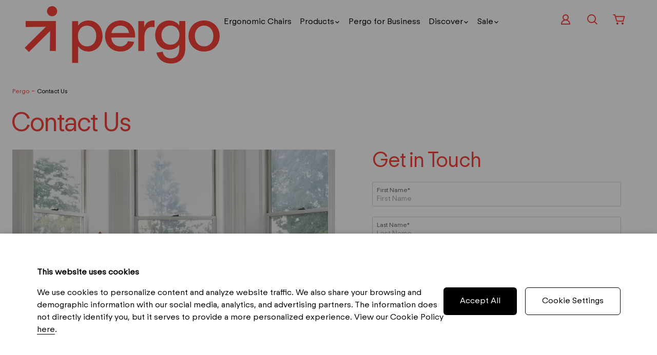

--- FILE ---
content_type: text/html; charset=utf-8
request_url: https://pergoworkstyle.com/contact-us/
body_size: 12975
content:
<!DOCTYPE html><html lang="en"><head><meta charSet="utf-8"/><title>Contact Us | Pergo</title><meta name="robots" content="index,follow"/><meta name="googlebot" content="index,follow"/><meta property="og:url" content="0.0.0.0/contact-us/"/><meta property="og:type" content="website"/><meta property="og:title" content="Contact Us | Pergo"/><meta property="og:image" content="https://admin.pergoworkstyle.com/wp-content/uploads/2023/10/Pergo_Logo_Lockup_Red_Hex_HiRes.png"/><meta property="og:image:width" content="4962"/><meta property="og:image:height" content="1475"/><meta property="og:site_name" content="Pergo"/><link rel="canonical" href="0.0.0.0/contact-us/"/><script type="application/ld+json">{"@context":"https://schema.org","@type":"FurnitureStore","name":"Pergo by CHANINTR","url":"https://pergoworkstyle.com/","logo":"0.0.0.0/static/images/logo.png","image":"0.0.0.0/static/images/store-image.jpg","description":"Pergo Workstyle offers a wide range of modern and stylish office furniture to create an inspiring work environment.","address":{"@type":"PostalAddress","streetAddress":"Warehouse 26, 110 Sukhumvit 26","addressLocality":"Bangkok","addressRegion":"Thailand","postalCode":"10110","addressCountry":"TH"},"telephone":"+662 059 7760","email":"info@pergoworkstyle.com","sameAs":["https://www.facebook.com/pergoworkstyle","https://www.instagram.com/pergoworkstyle","https://www.linkedin.com/company/pergoworkstyle"]}</script><script async="" src="/static/js/polyfillString.js"></script><meta data-n-head="ssr" name="viewport" content="width=device-width, initial-scale=1, maximum-scale=1"/><meta name="facebook-domain-verification" content="834hckqudehurx1zgjtzanhhqclhhb"/><meta name="google-site-verification" content="Wf7VajaiaaQnJZ6OesJFavSU-mHqzpDVjlbVC4ThXlE"/><link rel="icon" type="image/x-icon" href="/static/favicon/favicon.ico"/><meta name="next-head-count" content="18"/><noscript data-n-css=""></noscript><link rel="preload" href="/_next/static/chunks/main-44f189e5947a45d84f25.js" as="script"/><link rel="preload" href="/_next/static/chunks/webpack-a54eada806f4914d32bc.js" as="script"/><link rel="preload" href="/_next/static/chunks/framework.c9b82a53809168392be9.js" as="script"/><link rel="preload" href="/_next/static/chunks/cb1608f2.ff3ce9ca487cd7571c58.js" as="script"/><link rel="preload" href="/_next/static/chunks/e82996df.9c17ab8adacec93fbc4c.js" as="script"/><link rel="preload" href="/_next/static/chunks/02e9dfacc001423c6e57d4f6817cccf0fde7f51f.7a1fea8ee9d06d6619bb.js" as="script"/><link rel="preload" href="/_next/static/chunks/9886cfd56277db88aa83af5b8d457980245cdc83.2eeb1db8867d4cb69647.js" as="script"/><link rel="preload" href="/_next/static/chunks/e88c1a3ec4f0efa4bde1e01f078f783a0251269c.f7d9cb9f0e6c54829914.js" as="script"/><link rel="preload" href="/_next/static/chunks/455d1fdbd5182bf7b4d0b3acbe22552923cd825a.0ecb5b2d1afe5113a112.js" as="script"/><link rel="preload" href="/_next/static/chunks/pages/_app-e8f873192aa21c6a2b00.js" as="script"/><link rel="preload" href="/_next/static/chunks/25577e0fb7719057c5c09121e9469c3a7a6236f6.13a72d7d7d41820713ba.js" as="script"/><link rel="preload" href="/_next/static/chunks/7a640cf18c6915de968c39340a26ba8f05ccb78a.3248b6fe5deb51976b2d.js" as="script"/><link rel="preload" href="/_next/static/chunks/316f03667d5d5a04c3d8bec5ae097f4833cdd449.8230e273351e628a2626.js" as="script"/><link rel="preload" href="/_next/static/chunks/pages/contact-us-9637605c6936ebf95aae.js" as="script"/></head><body><noscript>
              <iframe src="https://www.googletagmanager.com/ns.html?id=GTM-5SCL54M"
              height="0" width="0" style="display:none;visibility:hidden"></iframe>
              </noscript><div id="fb-root"></div><div id="fb-customer-chat" class="fb-customerchat"></div><div id="__next"><style data-emotion-css="1b2gfjg">@charset 'UTF-8';@charset 'UTF-8';{import:'@fortawesome/fontawesome-svg-core/styles.css';}html{line-height:1.15;-webkit-text-size-adjust:100%;}body{margin:0;}main{display:block;}h1{font-size:2em;margin:0.67em 0;}hr{box-sizing:content-box;height:0;overflow:visible;}pre{font-family:monospace,monospace;font-size:1em;}a{background-color:transparent;-webkit-text-decoration:none;text-decoration:none;cursor:pointer;outline:none;}abbr[title]{border-bottom:none;-webkit-text-decoration:underline;-webkit-text-decoration:underline;text-decoration:underline;-webkit-text-decoration:underline dotted;-webkit-text-decoration:underline dotted;text-decoration:underline dotted;}b,strong{font-weight:bolder;}code,kbd,samp{font-family:monospace,monospace;font-size:1em;}small{font-size:80%;}sub,sup{font-size:75%;line-height:0;position:relative;vertical-align:baseline;}sub{bottom:-0.25em;}sup{top:-0.5em;}img{border-style:none;vertical-align:middle;}button,input,optgroup,select,textarea{font-family:inherit;font-size:100%;line-height:1.15;margin:0;}button,input{overflow:visible;}button,select{text-transform:none;}button,[type='button'],[type='reset'],[type='submit']{-webkit-appearance:button;}button::-moz-focus-inner,[type='button']::-moz-focus-inner,[type='reset']::-moz-focus-inner,[type='submit']::-moz-focus-inner{border-style:none;padding:0;}button:-moz-focusring,[type='button']:-moz-focusring,[type='reset']:-moz-focusring,[type='submit']:-moz-focusring{outline:1px dotted ButtonText;}fieldset{padding:0.35em 0.75em 0.625em;}legend{box-sizing:border-box;color:inherit;display:table;max-width:100%;padding:0;white-space:normal;}progress{vertical-align:baseline;}textarea{overflow:auto;}[type='checkbox'],[type='radio']{box-sizing:border-box;padding:0;}[type='number']::-webkit-inner-spin-button,[type='number']::-webkit-outer-spin-button{height:auto;}[type='search']{-webkit-appearance:textfield;outline-offset:-2px;}[type='search']::-webkit-search-decoration{-webkit-appearance:none;}::-webkit-file-upload-button{-webkit-appearance:button;font:inherit;}details{display:block;}summary{display:list-item;}template{display:none;}[hidden]{display:none;}html,body,div,span,applet,object,iframe,h1,h2,h3,h4,h5,h6,p,blockquote,pre,a,abbr,acronym,address,big,cite,code,del,dfn,em,img,ins,kbd,q,s,samp,small,strike,strong,sub,sup,tt,var,b,u,i,center,dl,dt,dd,ol,ul,li,fieldset,form,label,legend,table,caption,tbody,tfoot,thead,tr,th,td,article,aside,canvas,details,embed,figure,figcaption,footer,header,hgroup,menu,nav,output,ruby,section,summary,time,mark,audio,video{margin:0;padding:0;border:0;font-size:100%;font:inherit;vertical-align:baseline;}article,aside,details,figcaption,figure,footer,header,hgroup,menu,nav,section{display:block;}body{line-height:1;}ol,ul{list-style:none;}blockquote,q{quotes:none;}blockquote:before,blockquote:after,q:before,q:after{content:'';content:none;}table{border-collapse:collapse;border-spacing:0;}.clearfix:after{content:'';display:block;clear:both;}.slick-list,.slick-slider,.slick-track{position:relative;display:block;}.slick-loading .slick-slide,.slick-loading .slick-track{visibility:hidden;}.slick-slider{box-sizing:border-box;-webkit-user-select:none;-moz-user-select:none;-ms-user-select:none;-webkit-user-select:none;-moz-user-select:none;-ms-user-select:none;user-select:none;-webkit-touch-callout:none;-khtml-user-select:none;-ms-touch-action:pan-y;touch-action:pan-y;-webkit-tap-highlight-color:transparent;}.slick-list{overflow:hidden;margin:0;padding:0;}.slick-list:focus{outline:0;}.slick-list.dragging{cursor:pointer;cursor:hand;}.slick-slider .slick-list,.slick-slider .slick-track{-webkit-transform:translate3d(0,0,0);-moz-transform:translate3d(0,0,0);-ms-transform:translate3d(0,0,0);-o-transform:translate3d(0,0,0);-webkit-transform:translate3d(0,0,0);-ms-transform:translate3d(0,0,0);transform:translate3d(0,0,0);}.slick-track{top:0;left:0;}.slick-track:after,.slick-track:before{display:table;content:'';}.slick-track:after{clear:both;}.slick-slide{display:none;float:left;height:100%;min-height:1px;}[dir='rtl'] .slick-slide{float:right;}.slick-slide img{display:block;}.slick-slide.slick-loading img{display:none;}.slick-slide.dragging img{pointer-events:none;}.slick-initialized .slick-slide{display:block;}.slick-vertical .slick-slide{display:block;height:auto;border:1px solid transparent;}.slick-arrow.slick-hidden{display:none;}.slick-dots,.slick-next,.slick-prev{position:absolute;display:block;padding:0;}.slick-dots li button:before,.slick-next:before,.slick-prev:before{font-family:slick;-webkit-font-smoothing:antialiased;-moz-osx-font-smoothing:grayscale;}.slick-loading .slick-list{background:url(ajax-loader.gif) center center no-repeat #fff;}@font-face{font-family:slick;font-weight:400;font-style:normal;font-display:swap;src:url(fonts/slick.eot);src:url(fonts/slick.eot?#iefix) format('embedded-opentype'), url(fonts/slick.woff) format('woff'), url(fonts/slick.ttf) format('truetype'), url(fonts/slick.svg#slick) format('svg');}.slick-next,.slick-prev{font-size:0;line-height:0;top:50%;width:20px;height:20px;-webkit-transform:translate(0,-50%);-ms-transform:translate(0,-50%);-webkit-transform:translate(0,-50%);-ms-transform:translate(0,-50%);transform:translate(0,-50%);cursor:pointer;color:transparent;border:none;outline:0;background:0 0;}.slick-next:focus,.slick-next:hover,.slick-prev:focus,.slick-prev:hover{color:transparent;outline:0;background:0 0;}.slick-next:focus:before,.slick-next:hover:before,.slick-prev:focus:before,.slick-prev:hover:before{opacity:1;}.slick-next.slick-disabled:before,.slick-prev.slick-disabled:before{opacity:0.25;}.slick-next:before,.slick-prev:before{font-size:20px;line-height:1;opacity:0.75;color:#fff;}.slick-prev{left:-25px;}[dir='rtl'] .slick-prev{right:-25px;left:auto;}.slick-prev:before{content:'←';}.slick-next:before,[dir='rtl'] .slick-prev:before{content:'→';}.slick-next{right:-25px;}[dir='rtl'] .slick-next{right:auto;left:-25px;}[dir='rtl'] .slick-next:before{content:'←';}.slick-dotted.slick-slider{margin-bottom:30px;}.slick-dots{bottom:-25px;width:100%;margin:0;list-style:none;text-align:center;}.slick-dots li{position:relative;display:inline-block;width:20px;height:20px;margin:0 5px;padding:0;cursor:pointer;}.slick-dots li button{font-size:0;line-height:0;display:block;width:20px;height:20px;padding:5px;cursor:pointer;color:transparent;border:0;outline:0;background:0 0;}.slick-dots li button:focus,.slick-dots li button:hover{outline:0;}.slick-dots li button:focus:before,.slick-dots li button:hover:before{opacity:1;}.slick-dots li button:before{font-size:6px;line-height:20px;position:absolute;top:0;left:0;width:20px;height:20px;content:'•';text-align:center;opacity:0.25;color:#000;}.slick-dots li.slick-active button:before{opacity:0.75;color:#000;}.dotSlide{display:-webkit-box !important;display:-webkit-flex !important;display:-ms-flexbox !important;display:flex !important;-webkit-flex-flow:row;-ms-flex-flow:row;flex-flow:row;-webkit-align-items:center;-webkit-box-align:center;-ms-flex-align:center;align-items:center;-webkit-box-pack:center;-webkit-justify-content:center;-ms-flex-pack:center;justify-content:center;margin:0;padding:30px 0 10px;list-style-type:none;opacity:0.1;}.dotSlide li{margin:0 7px;}.dotSlide button{background-color:#3e3e3e;display:block;width:15px;height:15px;padding:0;border:none;border-radius:50%;text-indent:-9999px;}.dotSlide li.slick-active button{background-color:red;}.lock-scroll{overflow:hidden;}:root{--animate-delay:0.5s;--animate-duration:1.5s;}*,::after,::before{box-sizing:border-box;}html,body{padding:0;margin:0;width:100%;min-height:100%;font-family:'FTRegolaNeue-Regular',Helvetica Neue,Helvetica,Arial,sans-serif,sans-serif;font-size:16px;color:#3E3E3E;background-color:#fff;line-height:140%;min-height:100vh;overflow-x:hidden;}body.lock-body{overflow:hidden;height:100vh;}img{width:100%;max-width:100%;height:auto;vertical-align:middle;-webkit-user-drag:none;-khtml-user-drag:none;-moz-user-drag:none;-o-user-drag:none;-webkit-user-drag:none;-moz-user-drag:none;-ms-user-drag:none;user-drag:none;}a{color:#3E3E3E;-webkit-text-decoration:none;text-decoration:none;}a,button{outline:none;cursor:pointer;-webkit-transition:all 0.35s;transition:all 0.35s;}a:hover,button:hover{-webkit-text-decoration:none;text-decoration:none;}a:disabled,button:disabled,a.isDisabled,button.isDisabled,a.disabled,button.disabled{color:currentColor;cursor:not-allowed;opacity:0.5;-webkit-text-decoration:none;text-decoration:none;}.w-100{width:100%;}.page-section{padding:2em 0;}.color-primary{color:#3E3E3E;}.color-secondary{color:#f9423a;}.color-black{color:#000000;}.color-white{color:#fff;}.color-darkGray{color:#A7A7A7;}.color-midGray{color:#CBCBCB;}.color-lightGray{color:#E8E8E8;}.color-charcoal{color:#3E3E3E;}.color-darkRed{color:#B61E16;}.bg-black{background-color:#000000;}.bg-white{background-color:#fff;}.bg-darkGray{background-color:#A7A7A7;}.bg-midGray{background-color:#CBCBCB;}.bg-lightGray{background-color:#E8E8E8;}.bg-charcoal{background-color:#3E3E3E;}.bg-darkRed{background-color:#B61E16;}.animate__delay-015s{-webkit-animation-delay:0.15s;animation-delay:0.15s;}.animate__delay-025s{-webkit-animation-delay:0.25s;animation-delay:0.25s;}.animate__delay-05s{-webkit-animation-delay:0.5s;animation-delay:0.5s;}.animate__delay-075s{-webkit-animation-delay:0.75s;animation-delay:0.75s;}.animate__delay-1s{-webkit-animation-delay:1s;animation-delay:1s;}.btn{text-align:center;padding:8px 30px 10px;border-radius:30px;color:#fff;background:#000;display:inline-block;}.btn:hover{background:#444;}.btn.btn-primary{background:#E65244;}.btn.btn-primary:hover{background:#000;}.btn.sm{padding:5px 15px 7px;}.btn-text{background:none;border:0;padding:0;}.btn-text:hover{color:#f9423a;}input[type='radio'],input[type='checkbox']{-webkit-appearance:none;-moz-appearance:none;appearance:none;margin:0;font:inherit;width:19px;height:19px;border:1px solid #3E3E3E;border-radius:50%;-webkit-transform:translateY(-0.075em);-ms-transform:translateY(-0.075em);transform:translateY(-0.075em);display:grid;place-content:center;}@media screen and (max-width:767px){input[type='radio'],input[type='checkbox']{width:20px;height:20px;}}input[type='radio']:before{content:'';background-color:#3E3E3E;width:19px;height:19px;border-radius:50%;-webkit-transform:scale(0);-ms-transform:scale(0);transform:scale(0);-webkit-transition:-webkit-transform 0.1 ease-in-out;-webkit-transition:transform 0.1 ease-in-out;transition:transform 0.1 ease-in-out;}@media screen and (max-width:767px){input[type='radio']:before{width:20px;height:20px;}}input[type='radio']:checked:before{-webkit-transform:scale(1);-ms-transform:scale(1);transform:scale(1);}input[type='checkbox']:checked{background-color:#f9423a;border-color:#f9423a;}input[type='checkbox']:before{content:'';background-color:#fff;width:16px;height:16px;opacity:0;-webkit-clip-path:polygon( 11.6% 56.1%, 19% 49%, 37.7% 67.7%, 81.6% 19.7%, 89.7% 27.4%, 37.7% 82.3% );clip-path:polygon( 11.6% 56.1%, 19% 49%, 37.7% 67.7%, 81.6% 19.7%, 89.7% 27.4%, 37.7% 82.3% );-webkit-transition:opacity 0.2s ease-in-out;transition:opacity 0.2s ease-in-out;}@media screen and (max-width:767px){input[type='checkbox']:before{width:9px;height:9px;}}input[type='checkbox']:checked:before{opacity:1;}input::-webkit-outer-spin-button,input::-webkit-inner-spin-button{-webkit-appearance:none;margin:0;}input[type=number]{-moz-appearance:textfield;}input[type='text']:focus-visible,input[type='tel']:focus-visible,input[type='number']:focus-visible,input[type='password']:focus-visible{outline:#f9423a auto 1px;}.select__control{border-radius:6px;}.select__indicator-separator,.select__indicator.select__dropdown-indicator svg{display:none;}.select__dropdown-indicator:after{content:'';display:block;width:0px;height:0px;position:absolute;top:calc(50% - 3px);right:13px;border-left:4px solid transparent;border-right:4px solid transparent;border-top:7px solid #3E3E3E;}.ReactModal__Overlay{z-index:991;background:rgba(0,0,0,0.35) !important;}.box-border{border:1px solid #d2d2d2;padding:30px 20px;margin-bottom:30px;}.rounded{border-radius:6px;}.slick-list{cursor:url('/static/images/icon/cursor.svg'),auto !important;}.mt-0{margin-top:0 !important;}.mb-0{margin-bottom:0 !important;}@-webkit-keyframes spin{0%{-webkit-transform:rotate(0deg);-ms-transform:rotate(0deg);transform:rotate(0deg);}100%{-webkit-transform:rotate(360deg);-ms-transform:rotate(360deg);transform:rotate(360deg);}}@keyframes spin{0%{-webkit-transform:rotate(0deg);-ms-transform:rotate(0deg);transform:rotate(0deg);}100%{-webkit-transform:rotate(360deg);-ms-transform:rotate(360deg);transform:rotate(360deg);}}.grecaptcha-badge{display:none;}</style><style data-emotion="css sokzxk">.css-sokzxk{background-color:#fff;position:relative;width:100%;min-height:100vh;}</style><div class="css-sokzxk"><style data-emotion="css 13tlwaz">.css-13tlwaz >div{background-color:#fff;width:100%;height:60px;-webkit-transition:height .1s linear;transition:height .1s linear;z-index:900;}.css-13tlwaz.active >div,.css-13tlwaz >div{height:69px;}@media (min-width: 80em){.css-13tlwaz{height:150px;}.css-13tlwaz .member-bar{margin-top:15px;}.css-13tlwaz .member-bar a{display:block;width:100%;}.css-13tlwaz.active >div{height:84px;}.css-13tlwaz.active .member-bar{margin-top:0;}.css-13tlwaz.active .member-bar a{display:inline-block;width:auto;}.css-13tlwaz.active.hasSearch >div{height:144px;}}</style><div class="sticky-outer-wrapper css-13tlwaz"><div class="sticky-inner-wrapper" style="position:relative;top:0px"><style data-emotion="css 1k9ek97">.css-1k9ek97{background-color:#fff;}</style><header class="css-1k9ek97"><style data-emotion="css lpu6ry">.css-lpu6ry{width:100%;max-width:1440px;margin:0 auto;padding:0 16px;position:relative;}@media (min-width: 52em){.css-lpu6ry{padding:0 24px;}}</style><div class="css-lpu6ry"><style data-emotion="css yqyuoi">.css-yqyuoi{display:-webkit-box;display:-webkit-flex;display:-ms-flexbox;display:flex;-webkit-align-items:center;-webkit-box-align:center;-ms-flex-align:center;align-items:center;-webkit-box-pack:justify;-webkit-justify-content:space-between;justify-content:space-between;gap:48px;height:69px;position:relative;}@media (min-width: 80em){.css-yqyuoi{-webkit-align-items:flex-start;-webkit-box-align:flex-start;-ms-flex-align:flex-start;align-items:flex-start;height:150px;padding:12px 24px;}}</style><div class="css-yqyuoi"><style data-emotion="css 1st7z1c">.css-1st7z1c{display:-webkit-box;display:-webkit-flex;display:-ms-flexbox;display:flex;gap:48px;}</style><div class="css-1st7z1c"><style data-emotion="css 1obfivy">@media (min-width: 80em){.css-1obfivy{width:380px;}}</style><div class="css-1obfivy"><style data-emotion="css 1fuv9w0">.css-1fuv9w0{width:108px;height:auto;-webkit-transition:width .15s linear;transition:width .15s linear;display:block;}@media (min-width: 80em){.css-1fuv9w0{width:380px;}}.css-1fuv9w0 img{vertical-align:initial;}</style><a title="Pergo" href="/" class="css-1fuv9w0"><img src="/static/images/pergo.svg"/></a></div><style data-emotion="css 1huj4ak">.css-1huj4ak{display:none;}@media (min-width: 80em){.css-1huj4ak{display:-webkit-box;display:-webkit-flex;display:-ms-flexbox;display:flex;gap:8px;padding:6px 0;}}</style><ul class="css-1huj4ak"></ul></div><style data-emotion="css 1tm8px4">.css-1tm8px4{display:-webkit-box;display:-webkit-flex;display:-ms-flexbox;display:flex;-webkit-align-items:center;-webkit-box-align:center;-ms-flex-align:center;align-items:center;-webkit-box-pack:end;-ms-flex-pack:end;-webkit-justify-content:flex-end;justify-content:flex-end;gap:8px;}@media (min-width: 80em){.css-1tm8px4{-webkit-flex-direction:column;-ms-flex-direction:column;flex-direction:column;-webkit-align-items:flex-end;-webkit-box-align:flex-end;-ms-flex-align:flex-end;align-items:flex-end;}}</style><div class="css-1tm8px4"><style data-emotion="css 70qvj9">.css-70qvj9{display:-webkit-box;display:-webkit-flex;display:-ms-flexbox;display:flex;-webkit-align-items:center;-webkit-box-align:center;-ms-flex-align:center;align-items:center;}</style><div class="css-70qvj9"><style data-emotion="css b8lezy">.css-b8lezy{cursor:pointer;padding:8px;line-height:0;}.css-b8lezy img{width:16px;height:16px;vertical-align:initial;}@media (min-width: 80em){.css-b8lezy{padding:14px;}.css-b8lezy img{width:24px;height:24px;}}</style><a title="User" class="css-b8lezy"><img src="/static/images/icon/user.svg"/></a><a title="Search" class="css-b8lezy"><img src="/static/images/icon/search.svg"/></a><style data-emotion="css 6dyij5">.css-6dyij5{cursor:pointer;padding:8px;line-height:0;white-space:nowrap;}.css-6dyij5 img{width:16px;height:16px;vertical-align:initial;}@media (min-width: 80em){.css-6dyij5{padding:14px;}.css-6dyij5 img{width:24px;height:24px;}}</style><a title="Cart" href="/cart/" class="css-6dyij5"><img src="/static/images/icon/cart.svg"/></a></div><style data-emotion="css 1ayl2x9">.css-1ayl2x9{display:block;background:#f9423a;width:32px;height:32px;padding:11px;position:relative;border-radius:50%;z-index:10;cursor:pointer;-webkit-user-select:none;-moz-user-select:none;-ms-user-select:none;user-select:none;-webkit-transition:all 0.3s;transition:all 0.3s;}.css-1ayl2x9 span{display:block;background:#fff;position:relative;width:11px;height:2px;margin-bottom:2px;border-radius:0;z-index:1;-webkit-transition:all 0.3s;transition:all 0.3s;}@media (min-width: 80em){.css-1ayl2x9{display:none;}}</style><a href="#" class="css-1ayl2x9"><style data-emotion="css 1c9ryec">.css-1c9ryec{display:block;width:44px;height:44px;line-height:1;position:absolute;top:5px;left:5px;opacity:0;z-index:2;border:0;-webkit-touch-callout:none;}.css-1c9ryec~span{opacity:1;position:relative;}</style><button class="css-1c9ryec"></button><span></span><span></span><span></span></a></div></div></div></header></div></div><style data-emotion="css 1jrgvtz">.css-1jrgvtz{position:fixed;padding:16px;width:100%;height:100svh;background:#f9423a;top:0;left:100%;-webkit-transition:all 0.75s;transition:all 0.75s;z-index:902;}@media (min-width: 80em){.css-1jrgvtz{display:none;}}</style><div class="css-1jrgvtz"><style data-emotion="css 1bvc4cc">.css-1bvc4cc{display:-webkit-box;display:-webkit-flex;display:-ms-flexbox;display:flex;-webkit-box-pack:end;-ms-flex-pack:end;-webkit-justify-content:flex-end;justify-content:flex-end;}</style><div class="css-1bvc4cc"><a href="#" class="css-1ayl2x9"><button class="css-1c9ryec"></button><span></span><span></span><span></span></a></div><ul></ul></div><style data-emotion="css 8qahji">.css-8qahji{background:#fff;min-height:50vh;}</style><main class="css-8qahji"><div class="css-lpu6ry"><style data-emotion="css 3gn3nk">.css-3gn3nk{display:none;padding-top:17px;padding-bottom:15px;color:#f9423a;}@media (min-width: 52em){.css-3gn3nk{display:-webkit-box;display:-webkit-flex;display:-ms-flexbox;display:flex;-webkit-align-items:center;-webkit-box-align:center;-ms-flex-align:center;align-items:center;}}.css-3gn3nk span{font-size:12px;line-height:150%;font-weight:500;color:#000000;}.css-3gn3nk .link{cursor:pointer;color:#f9423a;}</style><div class="css-3gn3nk"><a href="/"><span class="link">Pergo</span></a> - <a style="cursor:text"><span>Contact Us</span></a></div></div><section><style data-emotion="css vhv594">@media (min-width: 52em){.css-vhv594{padding-top:17px!important;}}</style><style data-emotion-css="yfhnvw">.css-yfhnvw{box-sizing:border-box;margin:0;min-width:0;-webkit-flex-wrap:wrap;-ms-flex-wrap:wrap;flex-wrap:wrap;-webkit-align-items:start;-webkit-box-align:start;-ms-flex-align:start;align-items:start;overflow:hidden;display:-webkit-box;display:-webkit-flex;display:-ms-flexbox;display:flex;}@media screen and (min-width:40em){.css-yfhnvw{-webkit-align-items:start;-webkit-box-align:start;-ms-flex-align:start;align-items:start;}}</style><div class="page-section css-vhv594 css-yfhnvw"><div class="css-lpu6ry"><style data-emotion-css="1v9pv92">.css-1v9pv92{box-sizing:border-box;margin:0;min-width:0;width:100%;padding-left:0;padding-right:0;padding-bottom:16px;}@media screen and (min-width:40em){.css-1v9pv92{padding-left:0;padding-right:0;padding-bottom:11px;}}@media screen and (min-width:52em){.css-1v9pv92{padding-left:8px;padding-right:8px;padding-bottom:11px;}}</style><div class="css-1v9pv92"><style data-emotion="css ibwf0d">.css-ibwf0d{display:block;}@media (min-width: 40em){.css-ibwf0d{display:none;}}</style><div class="css-ibwf0d"><style data-emotion="css wh2s5b">.css-wh2s5b{font-family:'FTRegolaNeue-Regular',Helvetica Neue,Helvetica,Arial,sans-serif;color:#f9423a;word-break:break-word;font-size:30px;line-height:120%;letter-spacing:-0.02em;margin-bottom:15px;}@media (min-width: 40em){.css-wh2s5b{font-size:50px;line-height:90%;letter-spacing:-0.03em;margin-bottom:30px;}}@media (min-width: 64em){.css-wh2s5b{font-size:70px;line-height:80.5px;}}</style><h2 class="css-wh2s5b">Contact Us</h2></div><style data-emotion="css i8kc99">.css-i8kc99{display:none;}@media (min-width: 40em){.css-i8kc99{display:block;}}</style><div class="css-i8kc99"><style data-emotion="css 18ydfz">.css-18ydfz{font-family:'FTRegolaNeue-Regular',Helvetica Neue,Helvetica,Arial,sans-serif;color:#f9423a;word-break:break-word;font-size:40px;line-height:135%;letter-spacing:-0.04em;margin-bottom:15px;}@media (min-width: 40em){.css-18ydfz{font-size:45px;line-height:90%;letter-spacing:-0.04em;}}@media (min-width: 64em){.css-18ydfz{font-size:50px;}.css-18ydfz::first-letter{margin-left:-10px;}}@media (min-width: 52em){.css-18ydfz{font-size:50px;}.css-18ydfz::first-letter{margin-left:-10px;}}@media (min-width: 80em){.css-18ydfz{font-size:50px;}.css-18ydfz::first-letter{margin-left:-10px;}}</style><h1 class="css-18ydfz">Contact Us</h1></div></div></div><div class="css-lpu6ry"><div class="css-yfhnvw"><style data-emotion-css="1nj4o94">.css-1nj4o94{box-sizing:border-box;margin:0;min-width:0;width:100%;padding-left:0;padding-right:0;}@media screen and (min-width:40em){.css-1nj4o94{width:50%;padding-left:0;padding-right:0;}}@media screen and (min-width:52em){.css-1nj4o94{width:56.25%;padding-left:8px;padding-right:8px;}}@media screen and (min-width:64em){.css-1nj4o94{width:56.25%;padding-left:0;padding-right:64px;}}</style><div class="animate__animated animate__slideInLeft css-1nj4o94"><style data-emotion="css fm9d3m">.css-fm9d3m img{display:block;max-width:100%;}</style><div class="css-fm9d3m"><img src="/static/images/faq/image-1.webp" alt="Contact Us"/></div></div><style data-emotion-css="8dcgkx">.css-8dcgkx{box-sizing:border-box;margin:0;min-width:0;width:100%;padding-left:0;padding-right:0;}@media screen and (min-width:40em){.css-8dcgkx{width:50%;padding-left:8px;padding-right:8px;}}@media screen and (min-width:52em){.css-8dcgkx{width:43.75%;padding-left:8px;padding-right:8px;}}@media screen and (min-width:64em){.css-8dcgkx{width:40.625%;}}</style><div class="animate__animated animate__slideInUp animate__delay-015s css-8dcgkx"><style data-emotion="css 1kzw92w">.css-1kzw92w{display:-webkit-box;display:-webkit-flex;display:-ms-flexbox;display:flex;-webkit-flex-direction:column;-ms-flex-direction:column;flex-direction:column;gap:120px;}</style><div class="css-1kzw92w"><div><style data-emotion="css lj4nap">.css-lj4nap{font-family:'FTRegolaNeue-Regular',Helvetica Neue,Helvetica,Arial,sans-serif;color:#f9423a;word-break:break-word;font-size:18px;line-height:140%;letter-spacing:-0.02em;margin-bottom:15px;margin-top:30px;}@media (min-width: 40em){.css-lj4nap{font-size:24px;line-height:120%;letter-spacing:-0.03em;}}@media (min-width: 64em){.css-lj4nap{font-size:40px;}}@media (min-width: 52em){.css-lj4nap{margin-top:0;}}</style><div class="css-lj4nap">Get in Touch</div><style data-emotion-css="z54kij">.css-z54kij{box-sizing:border-box;margin:0;min-width:0;-webkit-flex-wrap:wrap;-ms-flex-wrap:wrap;flex-wrap:wrap;display:-webkit-box;display:-webkit-flex;display:-ms-flexbox;display:flex;}</style><div style="width:100%" class="css-z54kij"><style data-emotion-css="vurnku">.css-vurnku{box-sizing:border-box;margin:0;min-width:0;}</style><div style="width:100%" class="css-vurnku"><style data-emotion="css 1uw4c7x">.css-1uw4c7x{display:block;position:relative;margin-bottom:20px;}.css-1uw4c7x .icon{position:absolute;top:10px;right:10px;}.css-1uw4c7x label{font-size:12px;color:#666;position:absolute;top:6px;left:9px;-webkit-transition:all 0.3s;transition:all 0.3s;}.css-1uw4c7x input{width:100%;border:1px solid #D2D2D2;border-radius:3px;font-size:14px;padding:24px 0.5rem 6px;}.css-1uw4c7x input::-webkit-input-placeholder{color:#aaa;}.css-1uw4c7x input::-moz-placeholder{color:#aaa;}.css-1uw4c7x input:-ms-input-placeholder{color:#aaa;}.css-1uw4c7x input::placeholder{color:#aaa;}.css-1uw4c7x input:focus::-webkit-input-placeholder{opacity:0;}.css-1uw4c7x input:focus::-moz-placeholder{opacity:0;}.css-1uw4c7x input:focus:-ms-input-placeholder{opacity:0;}.css-1uw4c7x input:focus::placeholder{opacity:0;}.css-1uw4c7x .error-msg{position:absolute;bottom:-12px;left:2px;right:2px;color:#f9423a;font-size:10px;line-height:1;}</style><div class="input-group css-1uw4c7x"><input type="text" placeholder="First Name" value="" style="width:100%;border-color:#D2D2D2"/><label>First Name*</label><div class="error-msg"></div></div><div class="input-group css-1uw4c7x"><input type="text" placeholder="Last Name" value="" style="width:100%;border-color:#D2D2D2"/><label>Last Name*</label><div class="error-msg"></div></div><div class="input-group css-1uw4c7x"><input type="text" placeholder="Email" value="" style="width:100%;border-color:#D2D2D2"/><label>Email*</label><div class="error-msg"></div></div><div class="input-group css-1uw4c7x"><input type="text" placeholder="Phone Number" value="" maxLength="10" style="width:100%;border-color:#D2D2D2"/><label>Phone Number*</label><div class="error-msg"></div></div><style data-emotion="css 1338shg">.css-1338shg{display:block;position:relative;margin-bottom:20px;}.css-1338shg .icon{position:absolute;top:10px;right:10px;}.css-1338shg label{font-size:12px;color:#666;position:absolute;top:6px;left:9px;-webkit-transition:all 0.3s;transition:all 0.3s;}@supports (-webkit-overflow-scrolling: touch){.css-1338shg label{top:0;}}.css-1338shg input{width:100%;border:1px solid #D2D2D2;border-radius:3px;font-size:14px;padding:24px 0.5rem 6px;}.css-1338shg input::-webkit-input-placeholder{color:#aaa;}.css-1338shg input::-moz-placeholder{color:#aaa;}.css-1338shg input:-ms-input-placeholder{color:#aaa;}.css-1338shg input::placeholder{color:#aaa;}.css-1338shg input:focus::-webkit-input-placeholder{opacity:0;}.css-1338shg input:focus::-moz-placeholder{opacity:0;}.css-1338shg input:focus:-ms-input-placeholder{opacity:0;}.css-1338shg input:focus::placeholder{opacity:0;}.css-1338shg .error-msg{position:absolute;bottom:-12px;left:2px;right:2px;color:#f9423a;font-size:10px;line-height:1;}</style><div class="input-group css-1338shg"><select style="width:100%;padding:24px 0.5rem 6px;border:1px solid #D2D2D2;font-size:14px;border-radius:4px"><option selected="" value="General Inquiries">General Inquiries</option><option value="Order Inquiries">Order Inquiries</option><option value="Product Inquiries">Product Inquiries</option><option value="Subscription Inquiries">Subscription Inquiries</option><option value="Pergo for Business">Pergo for Business</option><option value="Service">Service</option><option value="Other">Other</option></select><label style="font-size:12px">Subject</label></div><style data-emotion="css 3i33vo">.css-3i33vo .title{font-size:14px;}@media (min-width: 80em){.css-3i33vo{display:-webkit-box;display:-webkit-flex;display:-ms-flexbox;display:flex;}.css-3i33vo .title{margin-right:24px;}.css-3i33vo label{margin-right:6px;}}</style><div class="css-3i33vo"><label class="title">Preferred Contact Method</label><div><label style="display:inline-block"><input type="checkbox" value="Email" style="display:inline-block;border-radius:3px;margin-right:5px;vertical-align:middle"/><span style="vertical-align:middle">Email</span></label><label style="display:inline-block"><input type="checkbox" value="Phone" style="display:inline-block;border-radius:3px;margin-right:5px;margin-left:15px;vertical-align:middle"/><span style="vertical-align:middle">Phone</span></label></div></div><div class="input-group css-1uw4c7x" style="margin-top:20px"><textarea rows="6" type="text" placeholder="Got something on your mind? Let us know!" style="width:100%;padding:24px 0.5rem 6px;font-size:14px;border-radius:4px"></textarea><label>Message</label></div><div id="re-capcha-contact-us-form" style="margin-top:-3px"></div><div style="margin-top:22px"><button type="button" style="color:#fff;background:#000;padding:18px 55px;border:none;border-radius:8px" disabled="">Submit</button></div></div></div></div><style data-emotion="css 1i43dhb">.css-1i43dhb{display:-webkit-box;display:-webkit-flex;display:-ms-flexbox;display:flex;-webkit-flex-direction:column;-ms-flex-direction:column;flex-direction:column;gap:24px;}</style><div class="css-1i43dhb"><style data-emotion="css 1l82wnw">.css-1l82wnw{font-size:30px;font-weight:500;line-height:140%;color:#f9423a;}</style><div class="css-1l82wnw">Contact Information</div><style data-emotion="css 1kkt86i">.css-1kkt86i{display:-webkit-box;display:-webkit-flex;display:-ms-flexbox;display:flex;-webkit-flex-direction:column;-ms-flex-direction:column;flex-direction:column;gap:4px;}</style><div class="css-1kkt86i"><style data-emotion="css 160cv0w">.css-160cv0w{font-family:FTRegolaNeue-Medium;}</style><div class="css-160cv0w">General Inquiries</div><p><a href="tel:+6620597760">+662 059 7760</a><br/><a href="tel:+66920158888">+6692 015 8888</a><br/><a href="/cdn-cgi/l/email-protection#8be2e5ede4cbfbeef9ece4fce4f9e0f8fff2e7eea5e8e4e6"><span class="__cf_email__" data-cfemail="f39a9d959cb3839681949c849c819880878a9f96dd909c9e">[email&#160;protected]</span></a></p></div><div class="css-1kkt86i"><div class="css-160cv0w">Pergo for Business</div><p><a href="tel:+66620158888">+6662 015 8888</a><br/><a href="/cdn-cgi/l/email-protection#7c1f131111190e1f151d103c0c190e1b130b130e170f08051019521f1311"><span class="__cf_email__" data-cfemail="62010d0f0f0710010b030e22120710050d150d100911161b0e074c010d0f">[email&#160;protected]</span></a></p></div><div class="css-1kkt86i"><div class="css-160cv0w">Pergo Subscription | Operated by Spruce</div><p><a href="tel:+66889868665">+6688 986 8665</a><br/><a href="/cdn-cgi/l/email-protection#91f8fff7fed1e2e1e3e4f2f4e2f8fce1fdf4bff2fefc"><span class="__cf_email__" data-cfemail="3851565e57784b484a4d5b5d4b515548545d165b5755">[email&#160;protected]</span></a><br/><a href="https://page.line.me/?accountId=sprucesimple" target="_blank">LINE @sprucesimple</a></p></div><div class="css-1kkt86i"><div class="css-160cv0w">Services</div><p><a href="tel:+66908881026">+6690 888 1026</a><br/><a href="/cdn-cgi/l/email-protection#b3c0d6c1c5dad0d6c0f3c3d6c1d4dcc4dcc1d8c0c7cadfd69dd0dcde"><span class="__cf_email__" data-cfemail="f98a9c8b8f909a9c8ab9899c8b9e968e968b928a8d80959cd79a9694">[email&#160;protected]</span></a></p></div></div><div class="css-1i43dhb"><style data-emotion="css vkfbj7">.css-vkfbj7{font-size:30px;font-weight:500;line-height:140%;color:#f9423a;}.css-vkfbj7.is-navigation{font-family:FTRegolaNeue-Medium;font-size:16px;line-height:150%;color:#a7131b;}</style><div class=" css-vkfbj7">Showroom</div><style data-emotion="css 574i0p">.css-574i0p{display:-webkit-box;display:-webkit-flex;display:-ms-flexbox;display:flex;-webkit-flex-direction:column;-ms-flex-direction:column;flex-direction:column;gap:16px;}.css-574i0p.is-navigation{color:#ffffff;}</style><div class=" css-574i0p"><img src="/static/images/visit-showroom-thumbnail.webp" alt="Visit our showroom"/><div class="css-1kkt86i"><div class="css-160cv0w">Pergo</div><p>Warehouse 26, 110 Sukhumvit 26, Khlong Ton,<br/>Bangkok, 10110</p><div class="css-0">Open Every Day | 10:00 – 19:00</div></div><style data-emotion="css 1o15i8j">.css-1o15i8j{border-top:1px solid #e8e8e8;}.css-1o15i8j.is-navigation{border-top:1px solid #ffffff;}</style><div class=" css-1o15i8j"></div><p><style data-emotion="css fxu1tw">.css-fxu1tw.is-navigation{color:#ffffff;}</style><a href="tel:+66920158888" class=" css-fxu1tw">+6692 015 8888</a>, <a href="tel:+6620597760" class=" css-fxu1tw">+662 059 7760</a></p><style data-emotion="css k1rj7t">.css-k1rj7t{color:#f9423a;}</style><a href="https://maps.app.goo.gl/2dWdWozVeZ6iJz4T9" target="_blank" class="css-k1rj7t">Get Direction</a></div></div><div class="css-1i43dhb"><style data-emotion="css 1w9ri90">.css-1w9ri90{font-size:30px;font-weight:bold;line-height:140%;color:#f9423a;}</style><div class="css-1w9ri90">Follow Us</div><style data-emotion="css yd8sa2">.css-yd8sa2{display:-webkit-box;display:-webkit-flex;display:-ms-flexbox;display:flex;-webkit-flex-direction:column;-ms-flex-direction:column;flex-direction:column;gap:16px;}</style><ul class="css-yd8sa2"><li><style data-emotion="css 1nshr74">.css-1nshr74{display:-webkit-box;display:-webkit-flex;display:-ms-flexbox;display:flex;-webkit-align-items:center;-webkit-box-align:center;-ms-flex-align:center;align-items:center;gap:8px;color:#3E3E3E;}</style><a href="https://line.me/ti/p/%40pergo" target="_blank" class="css-1nshr74"><style data-emotion="css 9uy14h">.css-9uy14h{width:24px;height:24px;}</style><img src="/static/images/icon/line.svg" class="css-9uy14h"/><span>Pergo</span></a></li><li><a href="https://www.facebook.com/pergoworkstyle/" target="_blank" class="css-1nshr74"><img src="/static/images/icon/fb.svg" class="css-9uy14h"/><span>Pergo</span></a></li><li><a href="https://www.instagram.com/pergoworkstyle/" target="_blank" class="css-1nshr74"><img src="/static/images/icon/ig.svg" class="css-9uy14h"/><span>@pergoworkstyle</span></a></li></ul></div></div></div></div></div></div></section></main><style data-emotion="css n4yzug">.css-n4yzug{position:fixed;top:0;left:0;background:#00000066;width:100vw;height:100vh;z-index:9999;}</style><style data-emotion-css="vurnku">.css-vurnku{box-sizing:border-box;margin:0;min-width:0;}</style><div class="css-n4yzug css-vurnku"></div><style data-emotion="css 1ja7ugy">.css-1ja7ugy{width:100%;position:fixed;bottom:0;left:50%;-webkit-transform:translateX(-50%);-moz-transform:translateX(-50%);-ms-transform:translateX(-50%);transform:translateX(-50%);z-index:9999999;background:#fff;color:#000000;box-shadow:0px 4px 16px 0px #00000040;padding:25px 24px 29px 24px;}@media (min-width: 80em){.css-1ja7ugy{display:-webkit-box;display:-webkit-flex;display:-ms-flexbox;display:flex;-webkit-align-items:center;-webkit-box-align:center;-ms-flex-align:center;align-items:center;-webkit-box-pack:center;-ms-flex-pack:center;-webkit-justify-content:center;justify-content:center;-webkit-box-flex-wrap:nowrap;-webkit-flex-wrap:nowrap;-ms-flex-wrap:nowrap;flex-wrap:nowrap;gap:48px;padding:64px 16px;}}@media (min-width: undefined){.css-1ja7ugy{padding:64px 120px;}}.css-1ja7ugy a{color:#000000;border-bottom:1px solid #000000;}.css-1ja7ugy .cookie-banner__title{display:none;}@media (min-width: 80em){.css-1ja7ugy .cookie-banner__title{display:block;font-size:16px;font-weight:600;line-height:24px;margin-bottom:16px;}}.css-1ja7ugy .cookie-banner__content{font-size:14px;width:100%;line-height:145%;}@media (min-width: 80em){.css-1ja7ugy .cookie-banner__content{width:100%;max-width:792px;font-size:16px;line-height:150%;}}.css-1ja7ugy .cookie-banner__action{width:100%;margin-top:20px;}@media (min-width: 80em){.css-1ja7ugy .cookie-banner__action{width:initial;margin-top:0;}}.css-1ja7ugy .cookie-banner__action button{font-weight:500;border:none;out-line:none;background:transparent;padding:0 32px;box-sizing:border-box;height:54px;border-radius:6px;width:100%;}@media (min-width: 80em){.css-1ja7ugy .cookie-banner__action button{width:initial;}}.css-1ja7ugy .cookie-banner__action .accept-all-cookie-btn{background:#000000;color:#fff;margin-bottom:17px;}@media (min-width: 80em){.css-1ja7ugy .cookie-banner__action .accept-all-cookie-btn{margin-right:16px;margin-bottom:0;}}.css-1ja7ugy .cookie-banner__action .cookie-settings-btn{border:1px solid #000000;color:#000000;}</style><style data-emotion-css="vurnku">.css-vurnku{box-sizing:border-box;margin:0;min-width:0;}</style><div class="cookie-banner css-1ja7ugy css-vurnku"><div class="cookie-banner__content css-vurnku"><h6 class="cookie-banner__title">This website uses cookies</h6>We use cookies to personalize content and analyze website traffic. We also share your browsing and demographic information with our social media, analytics, and advertising partners. The information does not directly identify you, but it serves to provide a more personalized experience. View our Cookie Policy<!-- --> <a href="/cookie-policy/">here</a>.</div><div class="cookie-banner__action css-vurnku"><button class="accept-all-cookie-btn">Accept All</button><button class="cookie-settings-btn">Cookie Settings</button></div></div><style data-emotion="css 1b9sbyb">.css-1b9sbyb{position:fixed;z-index:13;bottom:15px;right:25px;}@media (min-width: 52em){.css-1b9sbyb{bottom:25px;}}.css-1b9sbyb .line-bubble-button{width:56px;height:56px;background:#000000;border-radius:999px;display:-webkit-box;display:-webkit-flex;display:-ms-flexbox;display:flex;-webkit-align-items:center;-webkit-box-align:center;-ms-flex-align:center;align-items:center;-webkit-box-pack:center;-ms-flex-pack:center;-webkit-justify-content:center;justify-content:center;cursor:pointer;}.css-1b9sbyb .line-bubble-button img{width:24px;height:24px;-webkit-user-select:none;-moz-user-select:none;-ms-user-select:none;user-select:none;}.css-1b9sbyb .line-pop-up-wrapper{position:relative;}.css-1b9sbyb .line-pop-up.line-pop-up-hidden{opacity:0;pointer-events:none;touch-action:none;visibility:hidden;-webkit-transform:translate3d(0px,-25px,0px);-moz-transform:translate3d(0px,-25px,0px);-ms-transform:translate3d(0px,-25px,0px);transform:translate3d(0px,-25px,0px);}.css-1b9sbyb .line-pop-pup-wrapper{position:relative;}.css-1b9sbyb .line-pop-up{top:-343px;right:0;position:absolute;box-shadow:0px 4px 8px 0px #0000001A;height:338px;width:260px;margin-bottom:0;background:#fff;border:0.4px solid #0000001A;-webkit-transform:translate3d(0px,0px,0px);-moz-transform:translate3d(0px,0px,0px);-ms-transform:translate3d(0px,0px,0px);transform:translate3d(0px,0px,0px);border-radius:6px;padding:16px;display:-webkit-box;display:-webkit-flex;display:-ms-flexbox;display:flex;-webkit-flex-direction:column;-ms-flex-direction:column;flex-direction:column;-webkit-align-items:center;-webkit-box-align:center;-ms-flex-align:center;align-items:center;-webkit-box-pack:justify;-webkit-justify-content:space-between;justify-content:space-between;pointer-events:all;touch-action:auto;-webkit-transition:opacity .3s ease 0s,-webkit-transform .3s ease 0s,visibility .3s ease 0s;transition:opacity .3s ease 0s,transform .3s ease 0s,visibility .3s ease 0s;visibility:visible;}.css-1b9sbyb .line-pop-up p{font-size:14px;text-align:center;}.css-1b9sbyb .line-pop-up a{display:-webkit-box;display:-webkit-flex;display:-ms-flexbox;display:flex;height:54px;background:#000000;color:#fff;-webkit-box-pack:center;-ms-flex-pack:center;-webkit-justify-content:center;justify-content:center;-webkit-align-items:center;-webkit-box-align:center;-ms-flex-align:center;align-items:center;border-radius:6px;font-size:16px;font-weight:500;width:100%;}.css-1b9sbyb .line-pop-up img{width:180px;height:180px;}</style><div class="css-1b9sbyb"><div class="line-pop-pup-wrapper"><div class="line-pop-up line-pop-up-hidden"><img src="/static/images/line-qr-code.jpg" alt="pergo-line-qr"/><p>Scan the QR code to add as a friend on LINE</p><a href="https://page.line.me/pergo">Add Friend</a></div><div class="line-bubble-button"><img src="/static/images/line-black-icon.svg"/></div></div></div><style data-emotion="css debbrl">@media (min-width: 52em){.css-debbrl{position:relative;z-index:10;}}</style><div class="css-debbrl"><style data-emotion="css qv9j6w">.css-qv9j6w{padding:40px 16px;background:#fff;}@media (min-width: 52em){.css-qv9j6w{min-height:400px;padding:60px 0 15px 0;}}</style><footer class="css-qv9j6w"><style data-emotion="css tl6f6w">.css-tl6f6w{width:100%;max-width:1440px;margin:0 auto;padding:0;position:relative;}@media (min-width: 52em){.css-tl6f6w{padding:0 10px;}}</style><div class="css-tl6f6w"><style data-emotion="css 12it2x2">.css-12it2x2{display:none;}@media (min-width: 52em){.css-12it2x2{display:block;}}</style><div class="css-12it2x2"><style data-emotion="css 5kty50">.css-5kty50{display:-webkit-box;display:-webkit-flex;display:-ms-flexbox;display:flex;-webkit-box-flex-flow:column;-webkit-flex-flow:column;-ms-flex-flow:column;flex-flow:column;-webkit-box-pack:justify;-webkit-justify-content:space-between;justify-content:space-between;height:100%;min-height:200px;}</style><div class="css-5kty50"><div class="css-1bvc4cc"><style data-emotion="css 11y4iio">.css-11y4iio{display:-webkit-box;display:-webkit-flex;display:-ms-flexbox;display:flex;-webkit-box-flex-flow:row;-webkit-flex-flow:row;-ms-flex-flow:row;flex-flow:row;width:100%;color:#f9423a;line-height:1.3;padding-top:47px;}.css-11y4iio a{font-family:'FTRegolaNeue-Regular',Helvetica Neue,Helvetica,Arial,sans-serif;font-size:12px;color:#f9423a;}.css-11y4iio strong{font-family:'FTRegolaNeue-SemiBold',Helvetica Neue,Helvetica,Arial,sans-serif;font-size:12px;}.css-11y4iio ul{margin-right:30px;}@media (min-width: 52em){.css-11y4iio a:hover{color:#B61E16;}}</style><nav class="css-11y4iio"><style data-emotion="css 1fihu6g">.css-1fihu6g strong{padding-bottom:10px;}.css-1fihu6g a{display:block;}@media (min-width: 52em){.css-1fihu6g{width:25%;margin-left:auto;}}</style><div class="css-1fihu6g"><strong>Sign Up to Unlock Exclusive Offers</strong><style data-emotion="css lcbk27">.css-lcbk27{margin-bottom:15px;}@media (min-width: 52em){.css-lcbk27{margin-bottom:30px;}}</style><ul class="css-lcbk27"><style data-emotion="css 1j40shn">.css-1j40shn{display:block;}@media (min-width: 52em){.css-1j40shn{display:none;}}</style><div class="css-1j40shn"><li><a href="/">Keep In touch</a></li></div><div class="css-12it2x2"><li><form><style data-emotion="css 4u5v08">.css-4u5v08{display:block;position:relative;padding-top:10px;font-size:12px;border-bottom:1px solid #D2D2D2;}.css-4u5v08 input{width:100%;border:1px solid #D2D2D2;color:#3E3E3E;border-radius:40px;margin-bottom:15px;padding:1rem;padding-right:100px;}.css-4u5v08 input::-webkit-input-placeholder{color:#aaa;}.css-4u5v08 input::-moz-placeholder{color:#aaa;}.css-4u5v08 input:-ms-input-placeholder{color:#aaa;}.css-4u5v08 input::placeholder{color:#aaa;}.css-4u5v08 [type=submit]{color:#f9423a;width:100px;border:0;padding:1rem;background:transparent;position:absolute;right:0;}.css-4u5v08 [type=submit]:hover{cursor:pointer;}.css-4u5v08 [type=submit]:disabled{cursor:not-allowed;}.css-4u5v08 input[type="text"]{color:#A7A7A7;background:transparent;border-radius:0;margin:0;padding:0.5rem 0;border:0;width:calc(100% - 65px);}.css-4u5v08 input[type="text"]:focus,.css-4u5v08 input[type="text"]:focus-visible{border:0;outline:none;}.css-4u5v08 [type="submit"]{padding:0.5rem 0;text-align:right;}.css-4u5v08 .errorMsg{position:absolute;left:0;bottom:-24px;width:100%;display:block;font-size:11px;color:#f9423a;}</style><div class="input-group css-4u5v08"><input type="text" name="email" placeholder="Email"/><button type="submit" class="btn-submit btn-text">Submit</button></div></form></li></div></ul><strong>Follow Us</strong><style data-emotion="css g3c4x">.css-g3c4x{display:-webkit-box;display:-webkit-flex;display:-ms-flexbox;display:flex;}.css-g3c4x li{margin-right:10px;}.css-g3c4x li img{display:none;}@media (min-width: 52em){.css-g3c4x li img{display:block;}.css-g3c4x li span{display:none;}}@media (min-width: 52em){.css-g3c4x{margin-top:10px;}}</style><ul class="css-g3c4x"><li><a href="https://line.me/ti/p/%40pergo" target="_blank"><img src="/static/images/icon/line.svg"/><span>Line</span></a></li><li><a href="https://www.facebook.com/pergoworkstyle/" target="_blank"><img src="/static/images/icon/fb.svg"/><span>Facebook</span></a></li><li><a href="https://www.instagram.com/pergoworkstyle/" target="_blank"><img src="/static/images/icon/ig.svg"/><span>Instagram</span></a></li></ul></div></nav></div></div></div><style data-emotion="css 1xozsbh">.css-1xozsbh{display:-webkit-box;display:-webkit-flex;display:-ms-flexbox;display:flex;font-family:'FTRegolaNeue-Regular',Helvetica Neue,Helvetica,Arial,sans-serif;color:#CBCBCB;font-size:11px;line-height:15px;-webkit-align-items:flex-end;-webkit-box-align:flex-end;-ms-flex-align:flex-end;align-items:flex-end;}.css-1xozsbh span{margin-right:11px;}.css-1xozsbh a{color:#A7A7A7;}.css-1xozsbh a:hover{color:#A7A7A7;}.css-1xozsbh >div{margin-left:24px;}@media (min-width: 52em){.css-1xozsbh{font-size:12px;}.css-1xozsbh a{color:#f9423a;}}</style><div class="css-1xozsbh"><div class="css-12it2x2"><a title="pergo" href="/"><style data-emotion="css ievtn2">.css-ievtn2{display:block;width:65px;}</style><span class="css-ievtn2"><div class="LazyLoad"></div></span></a></div><div class="css-12it2x2"><style data-emotion="css 109upxd">.css-109upxd a{margin-left:20px;}</style><div class="css-109upxd"><a href="/terms-and-conditions/">Terms and Conditions</a><a href="/privacy-notice/">Privacy Notice</a><a href="/cookie-policy/">Cookie Policy</a><a href="/payment-confirmation/"> Payment Confirmation</a><a href="/faq/">FAQ</a><a href="/contact-us/">Contact Us</a></div></div><style data-emotion="css 1jb0385">.css-1jb0385{display:block;margin-left:0!important;}@media (min-width: 52em){.css-1jb0385{display:none;}}</style><div class="css-1jb0385"><style data-emotion-css="vurnku">.css-vurnku{box-sizing:border-box;margin:0;min-width:0;}</style><div class="css-vurnku"><div class="css-vurnku"><a title="pergo" href="/"><span class="css-ievtn2"><div class="LazyLoad"></div></span></a><style data-emotion="css 1dhfd1i">.css-1dhfd1i a,.css-1dhfd1i p{color:#f9423a!important;font-size:12px;line-height:140%;}</style><div class="css-1dhfd1i css-vurnku"><style data-emotion-css="amuflu">.css-amuflu{box-sizing:border-box;margin:0;min-width:0;width:100%;margin-bottom:14px;margin-top:18px;}</style><div class="css-amuflu"><a href="/terms-and-conditions/">Terms and Conditions</a></div><style data-emotion-css="1xtmkhj">.css-1xtmkhj{box-sizing:border-box;margin:0;min-width:0;width:100%;margin-bottom:14px;}</style><div class="css-1xtmkhj"><a href="/privacy-notice/">Privacy Notice</a></div><div class="css-1xtmkhj"><a href="/cookie-policy/">Cookie Policy</a></div><div class="css-1xtmkhj"><a href="/payment-confirmation/"> Payment Confirmation</a></div><div class="css-1xtmkhj"><a href="/faq/">FAQ</a></div><div class="css-1xtmkhj"><a href="/contact-us/">Contact Us</a></div><style data-emotion-css="4nxdrz">.css-4nxdrz{box-sizing:border-box;margin:0;min-width:0;width:calc(100vw - 32px);margin-top:62px;margin-bottom:65px;}</style><div class="css-4nxdrz"><p style="font-weight:600;line-height:150%">Sign Up to Unlock Exclusive Offers</p><form><style data-emotion="css 15h3huq">.css-15h3huq{display:block;position:relative;padding-top:7px;font-size:12px;border-bottom:1px solid #D2D2D2;}.css-15h3huq input{width:100%;border:1px solid #D2D2D2;color:#3E3E3E;border-radius:40px;margin-bottom:15px;padding:1rem;padding-right:100px;}.css-15h3huq input::-webkit-input-placeholder{color:#aaa;}.css-15h3huq input::-moz-placeholder{color:#aaa;}.css-15h3huq input:-ms-input-placeholder{color:#aaa;}.css-15h3huq input::placeholder{color:#aaa;}.css-15h3huq [type=submit]{color:#f9423a;width:100px;border:0;padding:1rem;background:transparent;position:absolute;right:0;}.css-15h3huq [type=submit]:hover{cursor:pointer;}.css-15h3huq [type=submit]:disabled{cursor:not-allowed;}.css-15h3huq input[type="text"]{color:#A7A7A7;background:transparent;border-radius:0;margin:0;padding:0.5rem 0;border:0;width:calc(100% - 65px);}.css-15h3huq input[type="text"]:focus,.css-15h3huq input[type="text"]:focus-visible{border:0;outline:none;}.css-15h3huq [type="submit"]{padding:0.5rem 0;text-align:right;}.css-15h3huq .errorMsg{position:absolute;left:0;bottom:-24px;width:100%;display:block;font-size:11px;color:#f9423a;}</style><div class="input-group css-15h3huq"><input type="text" name="email" placeholder="Email"/><button type="submit" class="btn-submit btn-text">Submit</button></div></form></div><div class="css-vurnku"><p style="font-weight:600;line-height:150%">Follow Us</p><style data-emotion="css 1nmlx8u">.css-1nmlx8u{display:-webkit-box;display:-webkit-flex;display:-ms-flexbox;display:flex;margin-top:8px;}.css-1nmlx8u li{margin-right:16px;}</style><ul class="css-1nmlx8u"><li><a href="https://line.me/ti/p/%40pergo" target="_blank"><div class="LazyLoad"></div></a></li><li><a href="https://www.facebook.com/pergoworkstyle/" target="_blank"><div class="LazyLoad"></div></a></li><li><a href="https://www.instagram.com/pergoworkstyle/" target="_blank"><div class="LazyLoad"></div></a></li></ul></div></div></div></div></div></div></div></footer><style data-emotion="css 1fjb6v9">.css-1fjb6v9{background:#F3F3F3;}</style><div class="css-1fjb6v9"><style data-emotion="css f1pwq8">.css-f1pwq8{max-width:1420px;margin:0 auto;}</style><div class="css-f1pwq8"><style data-emotion-css="nvgajw">.css-nvgajw{box-sizing:border-box;margin:0;min-width:0;padding-top:16px;padding-bottom:16px;padding-left:16px;padding-right:16px;}@media screen and (min-width:40em){.css-nvgajw{padding-left:16px;padding-right:16px;}}@media screen and (min-width:52em){.css-nvgajw{padding-left:24px;padding-right:24px;}}</style><div class="css-nvgajw"><style data-emotion-css="acvjju">.css-acvjju{box-sizing:border-box;margin:0;min-width:0;height:24px;width:88px;}</style><div class="css-acvjju"><a href="/millerknoll/"><div class="LazyLoad"></div></a></div></div></div></div></div></div></div><script data-cfasync="false" src="/cdn-cgi/scripts/5c5dd728/cloudflare-static/email-decode.min.js"></script><script id="__NEXT_DATA__" type="application/json">{"props":{"pageProps":{"pageData":{"title":"Contact Us | Pergo","robots":{"index":"noindex","follow":"follow","max-snippet":"max-snippet:-1","max-image-preview":"max-image-preview:large","max-video-preview":"max-video-preview:-1"},"og_locale":"en_US","og_type":"article","og_title":"Contact Us | Pergo","og_url":"https://admin.pergoworkstyle.com/contact-us/","og_site_name":"Pergo","article_publisher":"https://www.facebook.com/pergoworkstyle","article_modified_time":"2023-10-19T09:31:05+00:00","og_image":[{"width":4962,"height":1475,"url":"https://admin.pergoworkstyle.com/wp-content/uploads/2023/10/Pergo_Logo_Lockup_Red_Hex_HiRes.png","type":"image/png"}],"twitter_card":"summary_large_image","schema":{"@context":"https://schema.org","@graph":[{"@type":"WebPage","@id":"https://admin.pergoworkstyle.com/contact-us/","url":"https://admin.pergoworkstyle.com/contact-us/","name":"Contact Us | Pergo","isPartOf":{"@id":"https://admin.pergoworkstyle.com/#website"},"datePublished":"2023-10-19T09:30:29+00:00","dateModified":"2023-10-19T09:31:05+00:00","breadcrumb":{"@id":"https://admin.pergoworkstyle.com/contact-us/#breadcrumb"},"inLanguage":"en-US","potentialAction":[{"@type":"ReadAction","target":["https://admin.pergoworkstyle.com/contact-us/"]}]},{"@type":"BreadcrumbList","@id":"https://admin.pergoworkstyle.com/contact-us/#breadcrumb","itemListElement":[{"@type":"ListItem","position":1,"name":"Home","item":"https://admin.pergoworkstyle.com/"},{"@type":"ListItem","position":2,"name":"Contact Us"}]},{"@type":"WebSite","@id":"https://admin.pergoworkstyle.com/#website","url":"https://admin.pergoworkstyle.com/","name":"Pergo","description":"","publisher":{"@id":"https://admin.pergoworkstyle.com/#organization"},"potentialAction":[{"@type":"SearchAction","target":{"@type":"EntryPoint","urlTemplate":"https://admin.pergoworkstyle.com/?s={search_term_string}"},"query-input":"required name=search_term_string"}],"inLanguage":"en-US"},{"@type":"Organization","@id":"https://admin.pergoworkstyle.com/#organization","name":"Pergo","url":"https://admin.pergoworkstyle.com/","logo":{"@type":"ImageObject","inLanguage":"en-US","@id":"https://admin.pergoworkstyle.com/#/schema/logo/image/","url":"https://admin.pergoworkstyle.com/wp-content/uploads/2023/10/pergo.png","contentUrl":"https://admin.pergoworkstyle.com/wp-content/uploads/2023/10/pergo.png","width":357,"height":106,"caption":"Pergo"},"image":{"@id":"https://admin.pergoworkstyle.com/#/schema/logo/image/"},"sameAs":["https://www.facebook.com/pergoworkstyle","https://www.instagram.com/pergoworkstyle"]}]}},"prefillData":{}},"__N_SSP":true},"page":"/contact-us","query":{},"buildId":"iv2BDAPiYx9HSlLj-MBSf","isFallback":false,"gssp":true,"appGip":true}</script><script nomodule="" src="/_next/static/chunks/polyfills-e59e96c6bfeb497e4dff.js"></script><script src="/_next/static/chunks/main-44f189e5947a45d84f25.js" async=""></script><script src="/_next/static/chunks/webpack-a54eada806f4914d32bc.js" async=""></script><script src="/_next/static/chunks/framework.c9b82a53809168392be9.js" async=""></script><script src="/_next/static/chunks/cb1608f2.ff3ce9ca487cd7571c58.js" async=""></script><script src="/_next/static/chunks/e82996df.9c17ab8adacec93fbc4c.js" async=""></script><script src="/_next/static/chunks/02e9dfacc001423c6e57d4f6817cccf0fde7f51f.7a1fea8ee9d06d6619bb.js" async=""></script><script src="/_next/static/chunks/9886cfd56277db88aa83af5b8d457980245cdc83.2eeb1db8867d4cb69647.js" async=""></script><script src="/_next/static/chunks/e88c1a3ec4f0efa4bde1e01f078f783a0251269c.f7d9cb9f0e6c54829914.js" async=""></script><script src="/_next/static/chunks/455d1fdbd5182bf7b4d0b3acbe22552923cd825a.0ecb5b2d1afe5113a112.js" async=""></script><script src="/_next/static/chunks/pages/_app-e8f873192aa21c6a2b00.js" async=""></script><script src="/_next/static/chunks/25577e0fb7719057c5c09121e9469c3a7a6236f6.13a72d7d7d41820713ba.js" async=""></script><script src="/_next/static/chunks/7a640cf18c6915de968c39340a26ba8f05ccb78a.3248b6fe5deb51976b2d.js" async=""></script><script src="/_next/static/chunks/316f03667d5d5a04c3d8bec5ae097f4833cdd449.8230e273351e628a2626.js" async=""></script><script src="/_next/static/chunks/pages/contact-us-9637605c6936ebf95aae.js" async=""></script><script src="/_next/static/iv2BDAPiYx9HSlLj-MBSf/_buildManifest.js" async=""></script><script src="/_next/static/iv2BDAPiYx9HSlLj-MBSf/_ssgManifest.js" async=""></script><script defer src="https://static.cloudflareinsights.com/beacon.min.js/vcd15cbe7772f49c399c6a5babf22c1241717689176015" integrity="sha512-ZpsOmlRQV6y907TI0dKBHq9Md29nnaEIPlkf84rnaERnq6zvWvPUqr2ft8M1aS28oN72PdrCzSjY4U6VaAw1EQ==" data-cf-beacon='{"version":"2024.11.0","token":"c5a51850ec924d748762887b35549c15","server_timing":{"name":{"cfCacheStatus":true,"cfEdge":true,"cfExtPri":true,"cfL4":true,"cfOrigin":true,"cfSpeedBrain":true},"location_startswith":null}}' crossorigin="anonymous"></script>
</body></html>

--- FILE ---
content_type: text/html; charset=utf-8
request_url: https://www.google.com/recaptcha/api2/anchor?ar=1&k=6LeAmj8qAAAAAODMhYXZAz-Pujjcyh_gCx883K0G&co=aHR0cHM6Ly9wZXJnb3dvcmtzdHlsZS5jb206NDQz&hl=en&v=N67nZn4AqZkNcbeMu4prBgzg&size=normal&anchor-ms=20000&execute-ms=30000&cb=el7el57uzg56
body_size: 49392
content:
<!DOCTYPE HTML><html dir="ltr" lang="en"><head><meta http-equiv="Content-Type" content="text/html; charset=UTF-8">
<meta http-equiv="X-UA-Compatible" content="IE=edge">
<title>reCAPTCHA</title>
<style type="text/css">
/* cyrillic-ext */
@font-face {
  font-family: 'Roboto';
  font-style: normal;
  font-weight: 400;
  font-stretch: 100%;
  src: url(//fonts.gstatic.com/s/roboto/v48/KFO7CnqEu92Fr1ME7kSn66aGLdTylUAMa3GUBHMdazTgWw.woff2) format('woff2');
  unicode-range: U+0460-052F, U+1C80-1C8A, U+20B4, U+2DE0-2DFF, U+A640-A69F, U+FE2E-FE2F;
}
/* cyrillic */
@font-face {
  font-family: 'Roboto';
  font-style: normal;
  font-weight: 400;
  font-stretch: 100%;
  src: url(//fonts.gstatic.com/s/roboto/v48/KFO7CnqEu92Fr1ME7kSn66aGLdTylUAMa3iUBHMdazTgWw.woff2) format('woff2');
  unicode-range: U+0301, U+0400-045F, U+0490-0491, U+04B0-04B1, U+2116;
}
/* greek-ext */
@font-face {
  font-family: 'Roboto';
  font-style: normal;
  font-weight: 400;
  font-stretch: 100%;
  src: url(//fonts.gstatic.com/s/roboto/v48/KFO7CnqEu92Fr1ME7kSn66aGLdTylUAMa3CUBHMdazTgWw.woff2) format('woff2');
  unicode-range: U+1F00-1FFF;
}
/* greek */
@font-face {
  font-family: 'Roboto';
  font-style: normal;
  font-weight: 400;
  font-stretch: 100%;
  src: url(//fonts.gstatic.com/s/roboto/v48/KFO7CnqEu92Fr1ME7kSn66aGLdTylUAMa3-UBHMdazTgWw.woff2) format('woff2');
  unicode-range: U+0370-0377, U+037A-037F, U+0384-038A, U+038C, U+038E-03A1, U+03A3-03FF;
}
/* math */
@font-face {
  font-family: 'Roboto';
  font-style: normal;
  font-weight: 400;
  font-stretch: 100%;
  src: url(//fonts.gstatic.com/s/roboto/v48/KFO7CnqEu92Fr1ME7kSn66aGLdTylUAMawCUBHMdazTgWw.woff2) format('woff2');
  unicode-range: U+0302-0303, U+0305, U+0307-0308, U+0310, U+0312, U+0315, U+031A, U+0326-0327, U+032C, U+032F-0330, U+0332-0333, U+0338, U+033A, U+0346, U+034D, U+0391-03A1, U+03A3-03A9, U+03B1-03C9, U+03D1, U+03D5-03D6, U+03F0-03F1, U+03F4-03F5, U+2016-2017, U+2034-2038, U+203C, U+2040, U+2043, U+2047, U+2050, U+2057, U+205F, U+2070-2071, U+2074-208E, U+2090-209C, U+20D0-20DC, U+20E1, U+20E5-20EF, U+2100-2112, U+2114-2115, U+2117-2121, U+2123-214F, U+2190, U+2192, U+2194-21AE, U+21B0-21E5, U+21F1-21F2, U+21F4-2211, U+2213-2214, U+2216-22FF, U+2308-230B, U+2310, U+2319, U+231C-2321, U+2336-237A, U+237C, U+2395, U+239B-23B7, U+23D0, U+23DC-23E1, U+2474-2475, U+25AF, U+25B3, U+25B7, U+25BD, U+25C1, U+25CA, U+25CC, U+25FB, U+266D-266F, U+27C0-27FF, U+2900-2AFF, U+2B0E-2B11, U+2B30-2B4C, U+2BFE, U+3030, U+FF5B, U+FF5D, U+1D400-1D7FF, U+1EE00-1EEFF;
}
/* symbols */
@font-face {
  font-family: 'Roboto';
  font-style: normal;
  font-weight: 400;
  font-stretch: 100%;
  src: url(//fonts.gstatic.com/s/roboto/v48/KFO7CnqEu92Fr1ME7kSn66aGLdTylUAMaxKUBHMdazTgWw.woff2) format('woff2');
  unicode-range: U+0001-000C, U+000E-001F, U+007F-009F, U+20DD-20E0, U+20E2-20E4, U+2150-218F, U+2190, U+2192, U+2194-2199, U+21AF, U+21E6-21F0, U+21F3, U+2218-2219, U+2299, U+22C4-22C6, U+2300-243F, U+2440-244A, U+2460-24FF, U+25A0-27BF, U+2800-28FF, U+2921-2922, U+2981, U+29BF, U+29EB, U+2B00-2BFF, U+4DC0-4DFF, U+FFF9-FFFB, U+10140-1018E, U+10190-1019C, U+101A0, U+101D0-101FD, U+102E0-102FB, U+10E60-10E7E, U+1D2C0-1D2D3, U+1D2E0-1D37F, U+1F000-1F0FF, U+1F100-1F1AD, U+1F1E6-1F1FF, U+1F30D-1F30F, U+1F315, U+1F31C, U+1F31E, U+1F320-1F32C, U+1F336, U+1F378, U+1F37D, U+1F382, U+1F393-1F39F, U+1F3A7-1F3A8, U+1F3AC-1F3AF, U+1F3C2, U+1F3C4-1F3C6, U+1F3CA-1F3CE, U+1F3D4-1F3E0, U+1F3ED, U+1F3F1-1F3F3, U+1F3F5-1F3F7, U+1F408, U+1F415, U+1F41F, U+1F426, U+1F43F, U+1F441-1F442, U+1F444, U+1F446-1F449, U+1F44C-1F44E, U+1F453, U+1F46A, U+1F47D, U+1F4A3, U+1F4B0, U+1F4B3, U+1F4B9, U+1F4BB, U+1F4BF, U+1F4C8-1F4CB, U+1F4D6, U+1F4DA, U+1F4DF, U+1F4E3-1F4E6, U+1F4EA-1F4ED, U+1F4F7, U+1F4F9-1F4FB, U+1F4FD-1F4FE, U+1F503, U+1F507-1F50B, U+1F50D, U+1F512-1F513, U+1F53E-1F54A, U+1F54F-1F5FA, U+1F610, U+1F650-1F67F, U+1F687, U+1F68D, U+1F691, U+1F694, U+1F698, U+1F6AD, U+1F6B2, U+1F6B9-1F6BA, U+1F6BC, U+1F6C6-1F6CF, U+1F6D3-1F6D7, U+1F6E0-1F6EA, U+1F6F0-1F6F3, U+1F6F7-1F6FC, U+1F700-1F7FF, U+1F800-1F80B, U+1F810-1F847, U+1F850-1F859, U+1F860-1F887, U+1F890-1F8AD, U+1F8B0-1F8BB, U+1F8C0-1F8C1, U+1F900-1F90B, U+1F93B, U+1F946, U+1F984, U+1F996, U+1F9E9, U+1FA00-1FA6F, U+1FA70-1FA7C, U+1FA80-1FA89, U+1FA8F-1FAC6, U+1FACE-1FADC, U+1FADF-1FAE9, U+1FAF0-1FAF8, U+1FB00-1FBFF;
}
/* vietnamese */
@font-face {
  font-family: 'Roboto';
  font-style: normal;
  font-weight: 400;
  font-stretch: 100%;
  src: url(//fonts.gstatic.com/s/roboto/v48/KFO7CnqEu92Fr1ME7kSn66aGLdTylUAMa3OUBHMdazTgWw.woff2) format('woff2');
  unicode-range: U+0102-0103, U+0110-0111, U+0128-0129, U+0168-0169, U+01A0-01A1, U+01AF-01B0, U+0300-0301, U+0303-0304, U+0308-0309, U+0323, U+0329, U+1EA0-1EF9, U+20AB;
}
/* latin-ext */
@font-face {
  font-family: 'Roboto';
  font-style: normal;
  font-weight: 400;
  font-stretch: 100%;
  src: url(//fonts.gstatic.com/s/roboto/v48/KFO7CnqEu92Fr1ME7kSn66aGLdTylUAMa3KUBHMdazTgWw.woff2) format('woff2');
  unicode-range: U+0100-02BA, U+02BD-02C5, U+02C7-02CC, U+02CE-02D7, U+02DD-02FF, U+0304, U+0308, U+0329, U+1D00-1DBF, U+1E00-1E9F, U+1EF2-1EFF, U+2020, U+20A0-20AB, U+20AD-20C0, U+2113, U+2C60-2C7F, U+A720-A7FF;
}
/* latin */
@font-face {
  font-family: 'Roboto';
  font-style: normal;
  font-weight: 400;
  font-stretch: 100%;
  src: url(//fonts.gstatic.com/s/roboto/v48/KFO7CnqEu92Fr1ME7kSn66aGLdTylUAMa3yUBHMdazQ.woff2) format('woff2');
  unicode-range: U+0000-00FF, U+0131, U+0152-0153, U+02BB-02BC, U+02C6, U+02DA, U+02DC, U+0304, U+0308, U+0329, U+2000-206F, U+20AC, U+2122, U+2191, U+2193, U+2212, U+2215, U+FEFF, U+FFFD;
}
/* cyrillic-ext */
@font-face {
  font-family: 'Roboto';
  font-style: normal;
  font-weight: 500;
  font-stretch: 100%;
  src: url(//fonts.gstatic.com/s/roboto/v48/KFO7CnqEu92Fr1ME7kSn66aGLdTylUAMa3GUBHMdazTgWw.woff2) format('woff2');
  unicode-range: U+0460-052F, U+1C80-1C8A, U+20B4, U+2DE0-2DFF, U+A640-A69F, U+FE2E-FE2F;
}
/* cyrillic */
@font-face {
  font-family: 'Roboto';
  font-style: normal;
  font-weight: 500;
  font-stretch: 100%;
  src: url(//fonts.gstatic.com/s/roboto/v48/KFO7CnqEu92Fr1ME7kSn66aGLdTylUAMa3iUBHMdazTgWw.woff2) format('woff2');
  unicode-range: U+0301, U+0400-045F, U+0490-0491, U+04B0-04B1, U+2116;
}
/* greek-ext */
@font-face {
  font-family: 'Roboto';
  font-style: normal;
  font-weight: 500;
  font-stretch: 100%;
  src: url(//fonts.gstatic.com/s/roboto/v48/KFO7CnqEu92Fr1ME7kSn66aGLdTylUAMa3CUBHMdazTgWw.woff2) format('woff2');
  unicode-range: U+1F00-1FFF;
}
/* greek */
@font-face {
  font-family: 'Roboto';
  font-style: normal;
  font-weight: 500;
  font-stretch: 100%;
  src: url(//fonts.gstatic.com/s/roboto/v48/KFO7CnqEu92Fr1ME7kSn66aGLdTylUAMa3-UBHMdazTgWw.woff2) format('woff2');
  unicode-range: U+0370-0377, U+037A-037F, U+0384-038A, U+038C, U+038E-03A1, U+03A3-03FF;
}
/* math */
@font-face {
  font-family: 'Roboto';
  font-style: normal;
  font-weight: 500;
  font-stretch: 100%;
  src: url(//fonts.gstatic.com/s/roboto/v48/KFO7CnqEu92Fr1ME7kSn66aGLdTylUAMawCUBHMdazTgWw.woff2) format('woff2');
  unicode-range: U+0302-0303, U+0305, U+0307-0308, U+0310, U+0312, U+0315, U+031A, U+0326-0327, U+032C, U+032F-0330, U+0332-0333, U+0338, U+033A, U+0346, U+034D, U+0391-03A1, U+03A3-03A9, U+03B1-03C9, U+03D1, U+03D5-03D6, U+03F0-03F1, U+03F4-03F5, U+2016-2017, U+2034-2038, U+203C, U+2040, U+2043, U+2047, U+2050, U+2057, U+205F, U+2070-2071, U+2074-208E, U+2090-209C, U+20D0-20DC, U+20E1, U+20E5-20EF, U+2100-2112, U+2114-2115, U+2117-2121, U+2123-214F, U+2190, U+2192, U+2194-21AE, U+21B0-21E5, U+21F1-21F2, U+21F4-2211, U+2213-2214, U+2216-22FF, U+2308-230B, U+2310, U+2319, U+231C-2321, U+2336-237A, U+237C, U+2395, U+239B-23B7, U+23D0, U+23DC-23E1, U+2474-2475, U+25AF, U+25B3, U+25B7, U+25BD, U+25C1, U+25CA, U+25CC, U+25FB, U+266D-266F, U+27C0-27FF, U+2900-2AFF, U+2B0E-2B11, U+2B30-2B4C, U+2BFE, U+3030, U+FF5B, U+FF5D, U+1D400-1D7FF, U+1EE00-1EEFF;
}
/* symbols */
@font-face {
  font-family: 'Roboto';
  font-style: normal;
  font-weight: 500;
  font-stretch: 100%;
  src: url(//fonts.gstatic.com/s/roboto/v48/KFO7CnqEu92Fr1ME7kSn66aGLdTylUAMaxKUBHMdazTgWw.woff2) format('woff2');
  unicode-range: U+0001-000C, U+000E-001F, U+007F-009F, U+20DD-20E0, U+20E2-20E4, U+2150-218F, U+2190, U+2192, U+2194-2199, U+21AF, U+21E6-21F0, U+21F3, U+2218-2219, U+2299, U+22C4-22C6, U+2300-243F, U+2440-244A, U+2460-24FF, U+25A0-27BF, U+2800-28FF, U+2921-2922, U+2981, U+29BF, U+29EB, U+2B00-2BFF, U+4DC0-4DFF, U+FFF9-FFFB, U+10140-1018E, U+10190-1019C, U+101A0, U+101D0-101FD, U+102E0-102FB, U+10E60-10E7E, U+1D2C0-1D2D3, U+1D2E0-1D37F, U+1F000-1F0FF, U+1F100-1F1AD, U+1F1E6-1F1FF, U+1F30D-1F30F, U+1F315, U+1F31C, U+1F31E, U+1F320-1F32C, U+1F336, U+1F378, U+1F37D, U+1F382, U+1F393-1F39F, U+1F3A7-1F3A8, U+1F3AC-1F3AF, U+1F3C2, U+1F3C4-1F3C6, U+1F3CA-1F3CE, U+1F3D4-1F3E0, U+1F3ED, U+1F3F1-1F3F3, U+1F3F5-1F3F7, U+1F408, U+1F415, U+1F41F, U+1F426, U+1F43F, U+1F441-1F442, U+1F444, U+1F446-1F449, U+1F44C-1F44E, U+1F453, U+1F46A, U+1F47D, U+1F4A3, U+1F4B0, U+1F4B3, U+1F4B9, U+1F4BB, U+1F4BF, U+1F4C8-1F4CB, U+1F4D6, U+1F4DA, U+1F4DF, U+1F4E3-1F4E6, U+1F4EA-1F4ED, U+1F4F7, U+1F4F9-1F4FB, U+1F4FD-1F4FE, U+1F503, U+1F507-1F50B, U+1F50D, U+1F512-1F513, U+1F53E-1F54A, U+1F54F-1F5FA, U+1F610, U+1F650-1F67F, U+1F687, U+1F68D, U+1F691, U+1F694, U+1F698, U+1F6AD, U+1F6B2, U+1F6B9-1F6BA, U+1F6BC, U+1F6C6-1F6CF, U+1F6D3-1F6D7, U+1F6E0-1F6EA, U+1F6F0-1F6F3, U+1F6F7-1F6FC, U+1F700-1F7FF, U+1F800-1F80B, U+1F810-1F847, U+1F850-1F859, U+1F860-1F887, U+1F890-1F8AD, U+1F8B0-1F8BB, U+1F8C0-1F8C1, U+1F900-1F90B, U+1F93B, U+1F946, U+1F984, U+1F996, U+1F9E9, U+1FA00-1FA6F, U+1FA70-1FA7C, U+1FA80-1FA89, U+1FA8F-1FAC6, U+1FACE-1FADC, U+1FADF-1FAE9, U+1FAF0-1FAF8, U+1FB00-1FBFF;
}
/* vietnamese */
@font-face {
  font-family: 'Roboto';
  font-style: normal;
  font-weight: 500;
  font-stretch: 100%;
  src: url(//fonts.gstatic.com/s/roboto/v48/KFO7CnqEu92Fr1ME7kSn66aGLdTylUAMa3OUBHMdazTgWw.woff2) format('woff2');
  unicode-range: U+0102-0103, U+0110-0111, U+0128-0129, U+0168-0169, U+01A0-01A1, U+01AF-01B0, U+0300-0301, U+0303-0304, U+0308-0309, U+0323, U+0329, U+1EA0-1EF9, U+20AB;
}
/* latin-ext */
@font-face {
  font-family: 'Roboto';
  font-style: normal;
  font-weight: 500;
  font-stretch: 100%;
  src: url(//fonts.gstatic.com/s/roboto/v48/KFO7CnqEu92Fr1ME7kSn66aGLdTylUAMa3KUBHMdazTgWw.woff2) format('woff2');
  unicode-range: U+0100-02BA, U+02BD-02C5, U+02C7-02CC, U+02CE-02D7, U+02DD-02FF, U+0304, U+0308, U+0329, U+1D00-1DBF, U+1E00-1E9F, U+1EF2-1EFF, U+2020, U+20A0-20AB, U+20AD-20C0, U+2113, U+2C60-2C7F, U+A720-A7FF;
}
/* latin */
@font-face {
  font-family: 'Roboto';
  font-style: normal;
  font-weight: 500;
  font-stretch: 100%;
  src: url(//fonts.gstatic.com/s/roboto/v48/KFO7CnqEu92Fr1ME7kSn66aGLdTylUAMa3yUBHMdazQ.woff2) format('woff2');
  unicode-range: U+0000-00FF, U+0131, U+0152-0153, U+02BB-02BC, U+02C6, U+02DA, U+02DC, U+0304, U+0308, U+0329, U+2000-206F, U+20AC, U+2122, U+2191, U+2193, U+2212, U+2215, U+FEFF, U+FFFD;
}
/* cyrillic-ext */
@font-face {
  font-family: 'Roboto';
  font-style: normal;
  font-weight: 900;
  font-stretch: 100%;
  src: url(//fonts.gstatic.com/s/roboto/v48/KFO7CnqEu92Fr1ME7kSn66aGLdTylUAMa3GUBHMdazTgWw.woff2) format('woff2');
  unicode-range: U+0460-052F, U+1C80-1C8A, U+20B4, U+2DE0-2DFF, U+A640-A69F, U+FE2E-FE2F;
}
/* cyrillic */
@font-face {
  font-family: 'Roboto';
  font-style: normal;
  font-weight: 900;
  font-stretch: 100%;
  src: url(//fonts.gstatic.com/s/roboto/v48/KFO7CnqEu92Fr1ME7kSn66aGLdTylUAMa3iUBHMdazTgWw.woff2) format('woff2');
  unicode-range: U+0301, U+0400-045F, U+0490-0491, U+04B0-04B1, U+2116;
}
/* greek-ext */
@font-face {
  font-family: 'Roboto';
  font-style: normal;
  font-weight: 900;
  font-stretch: 100%;
  src: url(//fonts.gstatic.com/s/roboto/v48/KFO7CnqEu92Fr1ME7kSn66aGLdTylUAMa3CUBHMdazTgWw.woff2) format('woff2');
  unicode-range: U+1F00-1FFF;
}
/* greek */
@font-face {
  font-family: 'Roboto';
  font-style: normal;
  font-weight: 900;
  font-stretch: 100%;
  src: url(//fonts.gstatic.com/s/roboto/v48/KFO7CnqEu92Fr1ME7kSn66aGLdTylUAMa3-UBHMdazTgWw.woff2) format('woff2');
  unicode-range: U+0370-0377, U+037A-037F, U+0384-038A, U+038C, U+038E-03A1, U+03A3-03FF;
}
/* math */
@font-face {
  font-family: 'Roboto';
  font-style: normal;
  font-weight: 900;
  font-stretch: 100%;
  src: url(//fonts.gstatic.com/s/roboto/v48/KFO7CnqEu92Fr1ME7kSn66aGLdTylUAMawCUBHMdazTgWw.woff2) format('woff2');
  unicode-range: U+0302-0303, U+0305, U+0307-0308, U+0310, U+0312, U+0315, U+031A, U+0326-0327, U+032C, U+032F-0330, U+0332-0333, U+0338, U+033A, U+0346, U+034D, U+0391-03A1, U+03A3-03A9, U+03B1-03C9, U+03D1, U+03D5-03D6, U+03F0-03F1, U+03F4-03F5, U+2016-2017, U+2034-2038, U+203C, U+2040, U+2043, U+2047, U+2050, U+2057, U+205F, U+2070-2071, U+2074-208E, U+2090-209C, U+20D0-20DC, U+20E1, U+20E5-20EF, U+2100-2112, U+2114-2115, U+2117-2121, U+2123-214F, U+2190, U+2192, U+2194-21AE, U+21B0-21E5, U+21F1-21F2, U+21F4-2211, U+2213-2214, U+2216-22FF, U+2308-230B, U+2310, U+2319, U+231C-2321, U+2336-237A, U+237C, U+2395, U+239B-23B7, U+23D0, U+23DC-23E1, U+2474-2475, U+25AF, U+25B3, U+25B7, U+25BD, U+25C1, U+25CA, U+25CC, U+25FB, U+266D-266F, U+27C0-27FF, U+2900-2AFF, U+2B0E-2B11, U+2B30-2B4C, U+2BFE, U+3030, U+FF5B, U+FF5D, U+1D400-1D7FF, U+1EE00-1EEFF;
}
/* symbols */
@font-face {
  font-family: 'Roboto';
  font-style: normal;
  font-weight: 900;
  font-stretch: 100%;
  src: url(//fonts.gstatic.com/s/roboto/v48/KFO7CnqEu92Fr1ME7kSn66aGLdTylUAMaxKUBHMdazTgWw.woff2) format('woff2');
  unicode-range: U+0001-000C, U+000E-001F, U+007F-009F, U+20DD-20E0, U+20E2-20E4, U+2150-218F, U+2190, U+2192, U+2194-2199, U+21AF, U+21E6-21F0, U+21F3, U+2218-2219, U+2299, U+22C4-22C6, U+2300-243F, U+2440-244A, U+2460-24FF, U+25A0-27BF, U+2800-28FF, U+2921-2922, U+2981, U+29BF, U+29EB, U+2B00-2BFF, U+4DC0-4DFF, U+FFF9-FFFB, U+10140-1018E, U+10190-1019C, U+101A0, U+101D0-101FD, U+102E0-102FB, U+10E60-10E7E, U+1D2C0-1D2D3, U+1D2E0-1D37F, U+1F000-1F0FF, U+1F100-1F1AD, U+1F1E6-1F1FF, U+1F30D-1F30F, U+1F315, U+1F31C, U+1F31E, U+1F320-1F32C, U+1F336, U+1F378, U+1F37D, U+1F382, U+1F393-1F39F, U+1F3A7-1F3A8, U+1F3AC-1F3AF, U+1F3C2, U+1F3C4-1F3C6, U+1F3CA-1F3CE, U+1F3D4-1F3E0, U+1F3ED, U+1F3F1-1F3F3, U+1F3F5-1F3F7, U+1F408, U+1F415, U+1F41F, U+1F426, U+1F43F, U+1F441-1F442, U+1F444, U+1F446-1F449, U+1F44C-1F44E, U+1F453, U+1F46A, U+1F47D, U+1F4A3, U+1F4B0, U+1F4B3, U+1F4B9, U+1F4BB, U+1F4BF, U+1F4C8-1F4CB, U+1F4D6, U+1F4DA, U+1F4DF, U+1F4E3-1F4E6, U+1F4EA-1F4ED, U+1F4F7, U+1F4F9-1F4FB, U+1F4FD-1F4FE, U+1F503, U+1F507-1F50B, U+1F50D, U+1F512-1F513, U+1F53E-1F54A, U+1F54F-1F5FA, U+1F610, U+1F650-1F67F, U+1F687, U+1F68D, U+1F691, U+1F694, U+1F698, U+1F6AD, U+1F6B2, U+1F6B9-1F6BA, U+1F6BC, U+1F6C6-1F6CF, U+1F6D3-1F6D7, U+1F6E0-1F6EA, U+1F6F0-1F6F3, U+1F6F7-1F6FC, U+1F700-1F7FF, U+1F800-1F80B, U+1F810-1F847, U+1F850-1F859, U+1F860-1F887, U+1F890-1F8AD, U+1F8B0-1F8BB, U+1F8C0-1F8C1, U+1F900-1F90B, U+1F93B, U+1F946, U+1F984, U+1F996, U+1F9E9, U+1FA00-1FA6F, U+1FA70-1FA7C, U+1FA80-1FA89, U+1FA8F-1FAC6, U+1FACE-1FADC, U+1FADF-1FAE9, U+1FAF0-1FAF8, U+1FB00-1FBFF;
}
/* vietnamese */
@font-face {
  font-family: 'Roboto';
  font-style: normal;
  font-weight: 900;
  font-stretch: 100%;
  src: url(//fonts.gstatic.com/s/roboto/v48/KFO7CnqEu92Fr1ME7kSn66aGLdTylUAMa3OUBHMdazTgWw.woff2) format('woff2');
  unicode-range: U+0102-0103, U+0110-0111, U+0128-0129, U+0168-0169, U+01A0-01A1, U+01AF-01B0, U+0300-0301, U+0303-0304, U+0308-0309, U+0323, U+0329, U+1EA0-1EF9, U+20AB;
}
/* latin-ext */
@font-face {
  font-family: 'Roboto';
  font-style: normal;
  font-weight: 900;
  font-stretch: 100%;
  src: url(//fonts.gstatic.com/s/roboto/v48/KFO7CnqEu92Fr1ME7kSn66aGLdTylUAMa3KUBHMdazTgWw.woff2) format('woff2');
  unicode-range: U+0100-02BA, U+02BD-02C5, U+02C7-02CC, U+02CE-02D7, U+02DD-02FF, U+0304, U+0308, U+0329, U+1D00-1DBF, U+1E00-1E9F, U+1EF2-1EFF, U+2020, U+20A0-20AB, U+20AD-20C0, U+2113, U+2C60-2C7F, U+A720-A7FF;
}
/* latin */
@font-face {
  font-family: 'Roboto';
  font-style: normal;
  font-weight: 900;
  font-stretch: 100%;
  src: url(//fonts.gstatic.com/s/roboto/v48/KFO7CnqEu92Fr1ME7kSn66aGLdTylUAMa3yUBHMdazQ.woff2) format('woff2');
  unicode-range: U+0000-00FF, U+0131, U+0152-0153, U+02BB-02BC, U+02C6, U+02DA, U+02DC, U+0304, U+0308, U+0329, U+2000-206F, U+20AC, U+2122, U+2191, U+2193, U+2212, U+2215, U+FEFF, U+FFFD;
}

</style>
<link rel="stylesheet" type="text/css" href="https://www.gstatic.com/recaptcha/releases/N67nZn4AqZkNcbeMu4prBgzg/styles__ltr.css">
<script nonce="IFHEiFPt43k6XyoV2p0Amg" type="text/javascript">window['__recaptcha_api'] = 'https://www.google.com/recaptcha/api2/';</script>
<script type="text/javascript" src="https://www.gstatic.com/recaptcha/releases/N67nZn4AqZkNcbeMu4prBgzg/recaptcha__en.js" nonce="IFHEiFPt43k6XyoV2p0Amg">
      
    </script></head>
<body><div id="rc-anchor-alert" class="rc-anchor-alert"></div>
<input type="hidden" id="recaptcha-token" value="[base64]">
<script type="text/javascript" nonce="IFHEiFPt43k6XyoV2p0Amg">
      recaptcha.anchor.Main.init("[\x22ainput\x22,[\x22bgdata\x22,\x22\x22,\[base64]/[base64]/[base64]/[base64]/[base64]/[base64]/KGcoTywyNTMsTy5PKSxVRyhPLEMpKTpnKE8sMjUzLEMpLE8pKSxsKSksTykpfSxieT1mdW5jdGlvbihDLE8sdSxsKXtmb3IobD0odT1SKEMpLDApO08+MDtPLS0pbD1sPDw4fFooQyk7ZyhDLHUsbCl9LFVHPWZ1bmN0aW9uKEMsTyl7Qy5pLmxlbmd0aD4xMDQ/[base64]/[base64]/[base64]/[base64]/[base64]/[base64]/[base64]\\u003d\x22,\[base64]\x22,\x22w6nChsKAI07DpRJrWCXCpADDoMKpwrXCugrCmsKfw6fCkH/[base64]/DrTZEJcK4KBzCiQXDvsOOw7DCoxoJTVTChFfDiMO5BsKEw5jDoirCkU7ChghYw7rCq8K8WVbCmzM3Yw3DiMOqRsK1BkTDiSHDmsK5TcKwFsO4w4LDrlUSw7bDtsK5HgMkw5DDnCbDpmVzwrlXwqLDtX9uMzrCpijCkgoeNHLDpA/DklvCjynDhAUwMxhLC27DiQ8MO3o2w5tidcOJYH0ZT2bDo11twpp/Q8OwRMO6QXh7acOewpDCokpweMK3aMOLYcO/w7cnw611w6bCnHYIwrN7woPDsDHCvMOCBETCtQ0Vw4rCgMORw79vw6p1w45kDsKqwrJ/[base64]/w5fCjcO+KsOXf3UawqjDlcKdw4PDlsOMwr80w6zDtcOHOcK0w57CgsO+Zik0w5rChGPCsiPCrUXCuw3Cuk/[base64]/CqHLDpELCs8KrVcOSwpBDTMKCw58oe8OJEcO/[base64]/[base64]/[base64]/DrXvDvj/DusKQGmfDjh7CsRXDnjNvwpd2wqdVwpLDvRUiwo7CpFVfw5HDuzzCsGXCsTLDgcK2w78ew53DqsKkNBzCjGXDtyFoNCDDuMOjwr7ClsOuOcKow5MBwrTDrBIQw4XCm1dTRsKIw6/Cu8KIMcKywqcawo7DusOgQMK2wpPCrB3CiMO5B1R4FBV5w4jCgwvCrMKbwppOw6/CocKNwoTDqMKYw6UlACAWwq8kwpdbPS4hasKHK1vCvRZIVMOfwq0uw6RPwo7DowjCqcKnJV/DgMK9wq1nw6UPIcO3wqTCtHdyEsKhwppGbyTCrQh0w5jDlRbDpsK+LcKmIcKvH8OFw4g8wrrCuMOvesOtwo/CrcO6X3svwp49wpjDmMODbcOdwr1rwrXDu8KVwrcAc1HDlsKgKcO8MsOeOmFBw5kkdn8VwpfDnsK5woBaW8KoLsO/BsKLw6fDlVrCmQR9w7TDrsOQw47DmR3CrFEAw4U2TkbCqQ16G8OhwolCwrjDqsKMQlUaWcOIVsO0wpDDksKuw4HCksO2MRPDo8OBXsKCw4fDsQ3CoMOxAVIIwqwTwq3DvsKTw6IvKMKaQn/DscKTw7fCh1rCn8OMVsOpwox9Ll8KAgdeNj1dwr7DicKyWgtNw7HDl25ewpR2FsKkw4jCncOfw67CskBCdycNbzt6PlF8w5zDtgsMPsKrw5FRw5fDpzFUVMOJL8K7U8KdwojCnsOgBHlkTC/DoUsTM8O7G3XCoRo5w6zDuMOoWcK7w7zCs1bClcK1wrViwp98bcKuwqvDiMKBw4BMw4nDm8K9wqbDhU3CmCbCtXPCp8Kpw4/CkzPDjcOzwqPDssKwP2I6w7J4w6JvQsOFLS7Do8KhZgXCtMOqJUzCqBzDgMKTOcOjQHQCwpHCkmYvw60OwpM1wqfCnRzDksKRBMKBw4pPFhotOsKRH8KoIGHCm31Iw48FYmMxw5/CtsKHQE3CoGjDpcKBAVHDmcOsaAxMK8Kdw5TCshZ2w7DDu8Ktw4rCmFAHVcOFJTU3bh8twqYtYX5nR8KKw6sXOnpKXFLDhcKPw5rCq8KFwrxWUxUuwo7CtTjCvjjDgsOIwox9S8OiB3VNwp5jP8KSwoAjG8Onw7EjwrLDog3Cl8OZC8OvWsKaG8KufMKeQMOZwpcxAD/DqHXDsTZSwplpw5AIIk4hL8KqJcODNcO+bMKmQsOLwrTCuXfCs8K4wpU8DcO9KsK5wrUPAcOMTMOWwrPDlxNLwqw8TSjDvsK3acOIGsOGwqBFw7nCjMO6PAFTecKENsOaecKScxF0KsKTw6/CgQvDusOUwrtnTcKkOkUsaMOjwrrCp8OCQMOWw7AGKMOtw44zf0vDgHHDmsOgwotsQ8Krw4o6EAZHwqM/EsOuCMOow6oJaMK1NGgywpHCvsKOwot3w4zDpMKZCFfCnljCm3IPB8KYw6Ixwo3Cl1MiajU1E04swphWOksPfMKkEQo+TVXDl8KWEcKIw4PDlMO6w4TCjRoADsKYwqzDjB1cH8Opw5xDDlTCpS5BTkofw5zDkMODwqnDnBTDtjFjIcK+RBY4wo/DqB5Lwo/DpRLCgElrwrbCjCULRRTDmmdMwoXDljnCiMKcwo5/[base64]/PDwxBhvClMOfbsOqajgbw40NEsOrw5xCIMOYEcOKwqJiBSQnwobDrcKfZj3DmcOFwo9Mw4bCpMKswr3DvRvDvsO3wqgfKsO4aQHCg8OCw5/CkCx7PsOXwoYjwpjDrBMIw5zDv8O2w4nDgcKrw6E9w4TCncKYwrdvAQJrAldiaAvCqQsQNUM/[base64]/Cp8KewozDrXtlw7xbSsK8IcOec8K8wo4QTHRCw6bDgcKuEsK9wrvCgcO+b0F2UsKNw4HDgcK+w53Ct8KsGWfCo8O3w7nDsEXDp23CnVchXXjDt8ONwoAdC8KWw7JEb8O8RMOLw6U+TmnCtB/ClFjDgWvDlMOHWhPDtywUw5vCtB/ClsOROFBCw6/CvMOkw4AKw69vKi50ciovAcKWwqVqwqwLw5PDtRE3w7cHw6ZPwr4/wrXCrMKEC8O/O3N7B8KuwoNWMcOewrXDgsKDw4RvD8OOw6tXJVRFTcOCN0bCpMKVwolxw7J2w7fDj8OEUcKITmHDh8Osw6sRa8ONBC9LGsOOTAkSYU9rW8KKNH/CpAzDgyVsDELCi0M0wpRbwqsyw57CscO0w7XDv8O+TcKdCEPDnn3Dlj0GCcKUC8KlZ38Iw5fCuCoHf8OPw5VZw6l1w5IYwrA+w4HDq8O5f8Kxa8O0RVY5wos7w4wnw7vCkio+IHfDnHNMEGBDw7dHCjMtw5VcYx/CrcKmHzhnDnY4wqHCuUNYIcK5w6c0wofCrsOcP1JJw7nDliNWwqE5HlLCkU1iP8Kfw5d1wrvCrcOPVsOADQjDj0hVwpXCnMKETV9xw6XCrlkVwo7CtFLDtsK2wqIdJsKpwoJpW8OLDhTCtTUfwrBmw4A4wojCoR/DlMKRBlvDhjTDnl7DmyHCgEx8wpYnUXrCik7CigkHBMK2w4nDj8OcPS3DuRdnw5zDh8K6wo96MC/DvcKARsOTf8OWwpVNJjzCj8K+YCbDrMO2G3lBEcObw7rChxbCjsKgw5LCmT/CtxQbw6fDn8KVSMK4w7/Cp8Kkw4TClkXDljwKPMOZD3jCqGPDm0NYAcKFADUGw79WNmheKcKCw5LCs8KxccKowovDslsDwrMTwqHChg7DksOFwoBnwpbDqw/DhQvDmF9BTMOgOXfCkw7DiTnCosO0w6Nww7HCn8OXPxLDoCccw7NBVsK7PmTDp3cIS2rDs8KIZktSwol5w5U5wodVwoVmbsO0EsOOw6Y6woQCJcK/fMOXwplFw6XDn3Z4woxPwr3CicK0w7LCslV5w4LCicOHOcKAw4/[base64]/[base64]/CsVUeFCE/[base64]/DpADCm23ChsOuJcKpw4I/LhXDsRHDvcORw4XDtMKXw53DrVXCiMKQw57DlcOnwqrDqMK7D8OUI2w1PWDCm8OZw4nDoi9/WhFHH8OCOyphwr/DhTrDq8OcwoDDosO4w7LDuwTDpDgXwr/CpRbDikkNw6TCjsKgYcK4woHDtcOGw4NNwpBYw7PDiE8ow4oBwpR7SMOSwrfDs8Oia8KDw5TCkErCjMKNw43Dm8KTUl/DsMOIw4M3woVfw7F8woUFwqHDiQrCn8KYw4nDqsKFw6LDgMONwrstwrjClyXDsE9FwojDryzCk8OTOQBPTxbDv0XCvH0NH1Riw4HCn8ORwp7DtcKccMOwAToIw6l3w4V9w7vDs8Kdw61uFsO6Mg8bLMOxw45qw7Y9Ql1zwrU5ZcOIw5IrwpnCtsKgw4oVwp/DoMOFY8ORbMKYe8K6w4/Do8OQwr4xRxoDMWZAEcK8w67DqsKqwobChMOKw4kEwpk/[base64]/w6LDjGPDjWRvw6zClxk+KkN2D1B1WsKRwowQwoEte8OEwqggwqNbfSXCvsKrw54Xw5hKUMOQw63DlWEWwpPDgiDDhjtSZ3Uxw4dTdsKvOMOlwoc5w4F1GsKZw43DsVPCjHfCgcOPw6zChcK7WArDhQzCgwJ+w7A2w6xfaQEPwqzCuMKaPncrXsK8w6gsL301w4deNQ/[base64]/DjjjDqUBga1ULaMKvw41LFCJnBsOCw4nCnMOZVsKDw7R6G046KcOpwr8FFsK8w6rDrMOQBcOjCCFwwo7DqknDjMO5CH/CqMObdHEyw77Dmy/CvmLDvXlKwq5LwoNZw6RhwpLCjDzCkBXCkBBRw7MTw4wqw63CncKTw6rCosOvQA3DnsOwWxhdw7VJwrROwqB3w4MDFVl7w4fCkcO/w6fCr8KPwqlGdVRQwpVcZw/Ck8O7wqvDsMKnwqIew7MgAVZ6ByloRW1Ww4Zswr/CrMK0wrPCjVPDusK1w73Dm11/w75fw5VWw73DlCHDncKow73CucOIw4zCrBkdZ8O+TcK9w71yeMKlwpnDj8ORNMOLF8KfwqjCrSY9w5d8wqPDgsOFCsOkEmvCr8OewpYLw5XDvcOkw7nDmGMfw7HDn8O+w5B1wpXCmFBaw5BwBsOUw7rDjMKHIjHDusO3w5NCbsOZQMOWw4XDq2nDtCYXwqnDuiZ/w79XRMKcwr0wDMK0ZMOnX1RIw6JCUcOBfMKSNsKHW8KyY8OJSgZIw4lqwrHCmMKCwonDnMODI8Omc8KhCsK+wojDnw46A8K2J8OGEMK4wqwhw7XDpVnCuC5dwpVpbnXCnGR7cm/CgMOYw5EswopQLMOmWsKqw4nCjcKUBlzCvcOjLsKsbiUHV8OQLT4hH8OIwrNSw5PDgDfChATDpwcwNQASNsKWwrLDqMOnQBnCpMK/[base64]/SU0Ww57ChT3DviHDn8OAEsOAJmXDmjlCUcKAw7rCisOAwq/ChT1eJRvDhXXCnMO8w5fDoyXCoyXCr8KBRBrDsU7DlkLDsRzDlmbDiMOdwrBcSsKRY2/CkklqJB/Cg8KCw6kqwpEyf8OYwqx/woDCl8KFw4sjwpjDqMKCw6DCmk3DsTUAwovDpiPCrQE2V3RAdVQdwq4/WsOiwoJnw6l3wrXDhzLDg1tiOS95w7HCjMOaLx4VwqnDuMKswp7ChMOKOCrChMKTUX7CrzrDgQfDkcOjw7HCgAB6wqwYax1QAMK0IG3DrVkmRHLDicKcwpTCjcKNfDnCjsOKw4syecK/w5PDk8Ofw43Ch8KfT8O6wpp0w6wMwrrCjsKzwoPDlsKKwovDtcK0wpfCk2NoAVjCqcOsW8KLBlNuwoBewpXCnMKvwpjDhyvDgcKrwo3DgyYdAGU0AnXCl3bDhsOfw6Niwrs4DcKPwqnCosOEw6MMw7pAw4w0w7Nnwr5IOsOwGsKLA8OWdcK2woEtDsOqXsOVwq7DsQ/Dj8OfUl3DssKyw6d3w5h5AHkPYyXCgk11wq/[base64]/w58lMMKjwqpIQMOUXDHCtmPCn0fClyzCuyvCsQVrecO9c8OEw6wJIQ08NcKSwo3CnTcdZsK1w5RKAsKGN8ODwosAwr0+wqI3w6rDsG7Cg8OEO8KVFsOqRSrDuMKOw6cPBmnChFJcw6Ziw7fDlnQyw5c/cGtBXEPClSgoC8KUIcKTw6ZuRsOIw7zCmcOkwocoJivCl8KSw47DsMKKWMKkWBRLGFYKwqwqw4I0w5xUwrLCvzvCisKNw50WwqU+JcOYMw/Clg1Pw6TDhsO5woLChA/Ck0MHf8KRfMKODsOyc8ObL3PCgU0hESw8VXvDkQl+wrPCj8OMZcKaw7cSRsOqLsKBL8K+XlpGRD8FFQTDsTgjwoB5w4PDond0V8KPw6/Dv8OpMcKsw49TJxUQEcODw4/[base64]/w70pPyDCqCNWwrpsC8KAfsKEwpLCnChSdn7CuzDDrGsxw40yw77DrjoleltQaMKRw4RswpN+wpY2wqfCoADCqVbCnsKEwqzCqws5c8OOw4zDsw5+X8O1wpDCs8KOw5vDs3bCi1ZaVcO8UcKpPMOXw6DDvMKDKSl8wr7DiMODX2MxGcOFIQ3CjWYJwph+bEhOVMOXd0/Dq2nCl8O0KsOnWALDkUVzYcK+b8OTw5rCoHh6TMO6wp/[base64]/DrMKqwqzCsih4w7YtwrHDkhrDsTwuwonDv8OIFMOvZ8Ktw5o7VMKvwrkrw6DCt8KWXEM6QsO1K8Ohw6jDjH1kw5YzwrHCkXzDg0xjS8Kow6M0wqQtBUDDvMOLeH/DkGp5XcKFKV7DqkrCtGTChDJMIMKEGcKqw7PDvsKXw4PDusK3TcKLw7fCoknDuk/DsgEjwpRcw4hEwrR4PMKqw5bDnMOpMMKpwrnCqnTDicKOUsOlwonCvMOfw7XCqMK/w65zwr4rw6N5aG7CvjzDgFIlAMKTdMKsYcK6w7vDuDx/w5Z1bhTChQI/wpNBXy/DrsK8wqrCusK1wqnDmw1jw6fCksOjGsOCw7d5w7F1FcKjw5ZrNsKzw5/[base64]/CsiLDgMOHDkPDrUtjwqHDo8KswqwVIcOaW3PCu8KQb03CnmhsWcOOAMKzworDmMKBTsKKNMKPJ2Vow7jCtsKqwprDkcKuDyPDvMOawoppY8K/w6DDrMKgw7RrEhXCoMK/ICobfCXDncO5w5DCpMKubnMvUMOlBMOIwrsrw5kdclnDjMOjw78mwpTCiSPDnnzDr8KRYMKbTTk9K8Owwo4iwrLDtHTDu8OhYcOXQUvCkcO/YsKrwokDYj4wNGhQVsOTU3TCi8OJSMObwr3DrMOAEMKHw7NswqLDm8Kiw7Y6w5EyY8O1JHMhw6xGScOQw6hMw5wgwrnDmsOGwrHCtQ/[base64]/CnrCtg5vfzwvw7/[base64]/DvEkhwp/DusOtccKNesONMTzDlmvCksK8H8ObwpJRw7HCmsKNwrDDhz4aPcKdJXLCgFjCkXPDgEzDqW0BwoMaGsK/w7jDgsK3w6BuTU3Cn3EYL0bDp8OLUcK6WBpuw5QAXcOLecOjwprCnsO7Li7Di8K9wqPCrDd9wpXCpMOdDsOsFMOHEhjClcO3ccOzTQodw4k7wpnCs8ODCMOuO8O7woHChTnCpwEYw7TDvinDsQVCwr7CoBIgw7BPUklZw7wnw4dqHwXDsQTCoMOnw4bDq3/CuMKKOsO3JmpPCsKGGcKBw6DCtiLCocOcNMKGEzrCusOkwoDCs8KxLg/DkcK4dMOXw6BnwrDDj8OrwqPCjcO+EirCrlHCv8KCw5I9w5vCqMKROWo7HXNUw6jCsE1FdBjCiEBxwrnDhMKWw440FcO7w7pewqR9wpsSSC7CvsKfwr5rR8KmwowvcsK9wrx8wqTCpyx/ZMKbwp/Ci8KXw7QBwrHDrADDj1E4JShpUGfDrsKGw45jXho8w5HDkMKfwrDCmWTChsO6b2M5wpTDqmAoHMKDwpDDosOiW8K8WsOawqjCpgxXAXjClhPDtcONw6XDjGXDicKSEzPCv8OdwowkVl/Cq0XDkVPDpATCqQA6w4/DrDlofghGbcKhQkdDHRrDjcKVBVJVcMKFFsK4wpYaw5sSXsOBPFkMwoXCi8OrL0nDvcK4BcKQw4oOwp8YJX5SwqLCtk/CoARqw7EBw5E8KsOUwrFhQBLCs8OIT2k0w7zDlsKLw4jDj8O0w7TDr1/[base64]/DnxfDnFvDuWrDrgHCtn/Dt2cEZ1/DrQYEcBpGbsO1ZSrDk8OMwrnDv8KFwoFEw4A5w53Do1PCpGR+csKvFh8teC/[base64]/[base64]/CnR4yccOOZFrDqMKOeMO7woxwREXDgcOEYA3CisO5IHtsJMOOT8KsC8Kww5bCp8OTw512f8OMMcOBw6wbOWPDqsKEbX7CqyFGwpQbw4JkGFDCr0JiwpsidjPDrTnCpcOtw7EZw7pfJsKlEMKbdsKwbMOlw4LCtsORw7HCoz8Cw515dW1YbFQXIcKOacK/A8KvWMOtXgwuwoI+wq7Dt8OZEcOyIcOQwrdlDcKWwo4gw4TCscOXwr1aw782wqbDnChhRzLDucOHeMK3w6fDoMK6G8KDUsOoBEfDqcKww5XCji50wpPDicKgNMOfw7QBCMOtwozCqSFYJmISwrcmUmDDnEw8w4/CksK+wrw2woDDsMOgwqjCtMKQOGvCl3XCulvDnsOgw5hkd8KydMKOwoVHIzjCqmjDmHwXwrJ9JjzCh8KKw7/[base64]/wp4IwqrDkT9jWFwEM8KNwo/[base64]/wqPCksOWw5bChwfDsEZTw7jDn1Iaw7kZw7vCncO9PgTCkMOaw5RTwpjCmksiXRLCt0DDt8K1w5XCqsK7EMKEw5tvBcOEw43CjsOpZzDDpVbCrkYMw4zCgyHCg8K7GBltIF3CpcONXMO4Vh/CmCLCiMK/woVPwo/CsAjDpEpww7TDhkHChi7ChMOjdMKOwqjDsl8TYk3DvWk5KcOPfMOsfwAsH0nDvkwRQGDCg2h/[base64]/[base64]/CkcKRwr3CpMOXwprCnSnCn8KZw6/Dr8OEZ8OiQW4pDHdDPnLDi1wBw4XCr2/CpsOOWhAMc8K+UwrDoQDCnGnDtsO5Z8KsWSPDhsK7TT3ChsOjBMOQVkbCrkHDiQHDqRt9csK/wphfw6vCgsK7w6/[base64]/ChUBfPcKvMUpzIx3Cj8OcwpQKw7HCusKBJ1nChyIxG8Oyw5Zww6orwqhOwoHDkcKoYUnDhsK4wrTCrG/CgMK7ScOEwplCw5rDnlfCmMKVAsKbZU95KsOBwqvDlGETWsK0WMObw7pHZcOwODRiMcO8BsOiw4nDkBtnMlkow4bDmsKbRVzCq8KGw5/[base64]/[base64]/w4bDgcKYcsOqZljDu03Cs8OIw7nCnVQSwozDusOkwqXDqQ4EwoVXwqArecO6HcKJwp/DmEtMw5QVwpHDhic3wqjDmcKIUz7Cu8KLBMKeIkUfA1/DjTNawp/CosO7fsKOw7vCqsO0EF8ew5Vpw6BKfMKmZMKlEiVZeMODQSRsw5NQUcK4w6DCiw8NTsKTOcO5LMKWwq9CwqgLw5bDjcONw6DCjhMjfHbCr8Kxw40Fw7sOPHrDmT/[base64]/M2/DksK1JcKCFcKVIsKdA1U0w4wreDrDsXHCj8OiwqvDk8ODwrdsP1bDs8ONK1fDkFRmEHBtEsOXNsKVeMKvw7TCr2bDqMOZwpnDnn0AGwZww6DDrcKwFcOtesKTw5clworCocOaZcO/[base64]/w57DnMKAFCrDvMKZwrMeLHPCux9zw5xzwobCvEwyEcOEbFI2w60KJsOYwrZCwqloY8OyScOnw4ZJBSjDjn3Cv8OWDMKsGcOQOsKfwoTDk8Kbwo4PwoDDqgQ0wq7DhE7CmnhFw5IQKMKNAyDChcOTwr/DrsOwY8KNfcK4LG4fw4VnwqIzLcOOw67Dj3bCvCFYK8KwI8KNwrPCu8Oqwo/[base64]/DiXPDlHzCgcKLDHdWwrMEw6nCizHCmsOww4kiwrJwLMODwoPDi8KwwoXCihAOwovDiMONEwobwqzCvAwNbUZTw77CilAzOmbCsQjDgHbDh8OMwq/DkS3DgXbDkMKGCnRTwoPDl8K6wqfDuMOfIMKxwqEtSg3DlRUywoDDokkwRcKIYMKZVB3Cl8OUCsOZVMKjwq5Hw5TCv2DDqMKrdcKnRMOPwqR5csOEw4IAwr3DhcOnLkhiScKwwopeX8KnKl/DqcOkw6lMb8OYw6HCqFrCrCESwp8pwo9bZcKDbsKsGAvDp1VhcsKCw43DksKfw53DucKFw5rDmhbCrH/CosKOwrTCmsKJw4DCnjLDucKmFcKdWEfDlsOwwo3Dl8OHw6nCo8O1wrINXcOMwrdlaA8QwqsjwoAbEMOgwqXDuV3Dt8KVw5LClsKQMXhTw4kzwozCqsKjwo8YO8KaB3TDgcO4wrLCqsOuwpHCq3rCgB/CkMOdwpHCt8KLw5lZwokbA8KLwrkcwo1OXcOvwr8SAcKtw4VCWcKAwoBIw51Hw6vCugXDrxjClVHCksOqH8KWw6lFwq7DlMKlCsKfNDJNVsOqW0wqVsOeMMONasOIGMKBwrjDgzHChcK7wp7Cm3HDhC1xKTbCiCRJw7xiw4tkwrDChw7Ctk/[base64]/w4HCq24bw60yw7RzMmzClw0kw6zCh8OCN8KhwpNbJhUzNETDgMOAGHnCgsKsO2xVwqrCtEdJw4zDncOTVsOQw7rCpMOYXHsGBsOwwpoXAMOKQHUMFcOlw5jCp8Ovw6XDtMKmGcOYwrQJAMKhwq/[base64]/Cr8Ohw5NGBMKdK8O/YsOfw5xZw5dzw5FZw4rChioTw6/CusKCw7ZrH8KTNAHCn8KTTCrCn2nDjsO/wrDDgy41w6zCncKGSsOKbsOywrQAfSZ3w5fDlMOfwpg3SxTDhMKJwpHDhm0tw7bDusONUHnDmsOiJD/Cn8OWLRrCk1UewpzCqS7CnEkLw4RHbcO4I0dPw4bCocKpw4nCq8KSw4HDgz1/LcKzw4LCvMKkNFBxw6XDqXpUw5TDmE1Xw6/Dn8OZE23DgnfDlMOJIVhBw63CssO1wqZzwpfCn8Oxwq9xw6jCiMKvLlVSNQNNI8K2w7bDpzsEw7sTBk/DrMO3OsOQEcOkAhhpwpnDjxZewqjCqgPDhsOAw4gaaMOLwqN/QcKYYcKKw4AUw6XDh8KKWzfCg8KKw6rChsOYwq3Cl8K8cwVBw7ACXlrDisKWwoTCi8Oxw6rChMOwwq/CuXPDn2BpwoHDvsK+Py1DbgTDojhXwrbCrsKCwovDmFrCkcKSwp9Bw6DCicKzw55nZMOmwo7CozDDvj7Dj3xYWxTDrU8xbDIAwrI2UcOARnwldjDCi8Oxw6NWwrhSw6zDjC7DsErDlMOjwqTCk8K/wq0TLsOxCcO1AXAjTsK3w6fCtzJlM1rDiMKDWVjCicKOwqExw7vCrxTCjinCjVHClGfCvsOdSMKPfsOOFMO5G8KwCFISw40Rw5F6bsOGGMO9CQ8gwpLCjcK8wq7DrxRsw6xfw4/CuMKuw6ooU8Kpw7HCuy3CtkDDtcKaw5BATsKhwqcPw4fDrMKbwqLCpATDo2YHM8OVwrd1SsKjHMKuUi1VR2oiw5XDpcKxEVY1UMOnwrgkw7wFw6IREzFNehMPMsKPZMOBwq/DkcKNwprCrl3DosO/NcK0GcKzMcKtw4LDocK0w5TCoxbCvScgNX1FeHfDlMOpb8O8EMKNCMO6wqsDLn5+e3LCoyfChFIDwo7DpCNQQMKzw6TDgcKrwpxyw5Nrwq/[base64]/w7PCqsOVRMOKfGTCkglpw57Dkm/DnsKHwpwbwrvCpsOgFhzCqDYVwoDDrmRIdhfDlMOIwqwuw6XDnDRuIsKlw6RIw7HDuMKlw6DDk1VQw5DCscKYwp11wrZyP8O/[base64]/w4rDnGrDhG9TXz3DksKZwoHCr8OVUsKPw5nCszRwwoJgWiAPI0TCk8Oxf8Kcw7BDw6HCiQvDlE/DqkF0fMKHX2wTaV1mRsKcKcOcw6nCoT/DmsKlw49Yw5XChivDlcOTYMOOH8OsM3JYVVYuw5YMQSXCgsKwS3cSw47Ct31GdcOefkvClQnDq2sdN8OjJBzDj8OLwpzCrFoQwpXCnlBzPcKSD1w8RV/CoMKowrB3fTTDocOTwrLChMK+w44Iwo/DvcOdw6zCjnXDsMKVw6HCmW7CisKsw4nDm8O7AGHDgcKREMOewopjG8KoBsObT8KVEUFWwoMDaMKsTGLChTXDiW3CscK1fwPCiQPDtsOcwovCmnXCqcO3w6pNDVp6wpt3w69Aw5HDgcKeU8KbGcKSOQ/CmcKxTcOEbxBRwpfDnMKZwqPDvMK7w6TDgMKNw6l7wpnCscOHDcKxFsOawo1kwpUbwrZ2JlvDsMOkacOOw6RLw6VGwppgI3Bswo1Cw7FBVMO2PnEdwq/DucOKwq/DpsK7aF/CvQXCtXzDhH/DosKjAMOyC1/Dm8OCDcKhw7BcHH3DmFzDvQnCiDEVwrTClWwHwqTCmsKxwq5ewoRWL1nDtcKtwpU5L0sCf8K/[base64]/w44IMFtBDx4JaMOzMMK0wp8Gw5FZw69KeMOZWgRUBBMSw5PDmBzDksOGVQQWVTwww6DCoV8cQkFOD23DlFHDlDcHUmImwoPDr0LCpQ5hekcKV34jG8Kww7cufgnCksKDwq4vwqA1WcOPJ8KiFQQWMsONwqpnwrl7w7PCssOVccOqF03DmcO5dMOlwr/CtDJUw5bDt27CkTTCusKww6bDqcONwqMEw64rADkZwpN/Si5PwoLDlMO5GsKEw5PCmcKww48bOsKxMwBfw74UBsKaw6cbw71Df8Kxw6Jww7A8wq7CnMOKFAXDohXCmsOpw7jCl3VbB8Odw5HDlygPEHHDpHE1w4AjEsK1w4lKQH3DocOxSToYw6hWScKOw7vDpcKZXMKwZ8KIw5PDosKuVFdKwq0aOsKbcsO4wojDsm/[base64]/QsOrwptlGXXDtHEIUMKVw48rw77ClcOawrjDuMOOASnDmcKfwo/CqgnDhMKQPMKjw6zDicKOw5nChzYda8KmRlpMw4xmwrZewqg2w5hqw5XDuB1TUMOmw7F5wocBdm8BwpbDtQ7DjsKgwqzCsW/DvMObw57Dm8OWYGNLPWpKC0gBbcOGw5PDgMKqw7lrKFwRIMKUwoQKYEzDrHlIfkrDkD9XPXQwwoDDvcKCPjdqw4pMw51hwpLDiEPDscOJS3/DvcOEw5NNwqo/wpoNw6/CrgxtesKzPsKAwrd2w74XJ8OnbgQqB3vCtCLDhMOOwqDCoV9Aw5LCkFvDl8KcBGnDl8OnNsObw7QAR2fCj3kTbn/DtsOJQ8Oiwp87wrd1Nm1Yw7fCpsKBJsOewphiwqfCgcKWcMOQeww3w70JTsKSwrDCrE3CnMOYVMKVSlTDtCQtBMOBw4AZw4fDnsKZGEhHdnNFwpslwpYGCMOuw7I3wpTCl2RFwpbDjVdawrPDnTxGeMK+w7DDlcO9wrjDsjtSGWnCscOISSxhfMKmOAHClG/CjcOlV2XCigwHen/[base64]/CqFbCucOUBMOnDMKLwqFYayTDpsOydUrDpsKDw4HDtBvCsn1Sw7PDvwwQwrfCvzjDkMOQw5xkwp/Di8Odw7hDwpwVwod4w6k3MsK6IcOwAWXDucKVIl4IX8Kjw4Mtw63DqUjCsRwrwr/CmcOzwqRFU8KpNVnCq8OoEcO2QyjCjHjCpsKQdwpbB3zDscOgRkPCssOlwqbDkCLCpATCisK/wptoDBVVBsOLXXl0w7sow5FDVMKiw79hcl7DvcOZw43DmcKhf8KfwqFzWQ7CrWDChsKEaMKrw6DCmcKGwoHCv8O8wpfCm2pnwr4BZUfCux1QXEHDmzTClsKIwpXDt3ErwpJrw7UuwrM/a8KJbMO/HSHDiMKVwqlKDzhQRsOjNxgPYMKSwppvQsOoO8O9T8KgMCHDo2E2E8OLw6xhwq3DhMKyw6/DtcK0TC0MwotEe8ONwpHDs8KdAcOZGMKUw5JWw59Fwq/DkXfCg8KsMk4cbHnDr2nCsEQiT1BdQGXDqjPDp0jDm8OKSSggccKFw7TDmFHDjwbDm8KQwrLDosObwpNNw4hlAnrDonvCoSLDjynDmQXDm8OMO8KyCcKww5LDt0QtQmHCl8O5wr5ywrpEfzzDrR8/DStOw4B4EiBFw405w5vDjcOXwrlqY8KKwoVIDkYOWWrDr8KOGMO3W8O/[base64]/CizDDpC0sFzcrKMORLsOYw7wQw5sZP8OOwoTDl08NJErDk8Kcwoh9DMKRAWLDmsOHwoHCm8Kgwpprwq8gZFdcBnLCshnCgEvCk3HCkMKKP8O1T8O/VS7DncOCDATCm1kwYQbCo8OJOMO+wphQNggOFcO8ZcOow7c8XMKcw6/DuHktBSLCkx9Pwq4jwqHCkE3DlS1Mw4hSwoTCkEfDrcKgR8Kfwr/[base64]/Dq8OnYcKTIsOkd8KEAmdMw40VWMO5dzLDj8OMImTCkmXDiylvVsOQw6wVwoJSwplew5RjwpJ1w5NeKA01woFVw4xURUvDlcKfMMKUa8KoJ8KPVMOTb3fDm3A9w5FubAjCn8OQdnwQXcK/WDfCrsKOasOMwq7DjcKkR1PClcKuG1HCqcK/[base64]/Cv8OuwrjDtcOgwrLCrlg+MsK1woALVQvCk8OFw4YJN0k0w4jCjsKwD8ODw5gGVwbCrsKlwqw6w7NFY8KCw5jDp8KAwr/[base64]/CnMK5wpbCrGAtwqRDwplPMcO/[base64]/Cu8ODwrnCilvCqsO4wqbDoV3Cj0HCpXjDqcKYAFTDjkXDh8O1wpHCncOmL8KoRMKBK8OcA8Opw6fChsOUw5XCl0MhKGQATnVDesKDWcOaw7TDq8KpwptAwrLDk0k2O8KYVQdhHsOoW2NZw74Mwo8gFcK8J8O+GsKbZ8OeMsKswowQWkrCrsOlwqolPMKyw4lWwo7ClX/CvcO9w7TCv8KTworDvcO1w7A4woR2SMKtw4V3LU7DhcOFFcOSwqU1wrnCskDCncKlw5DDmh/CoMKMKjkEw4fDgDsQQBl5YQhyXBl2w7XCmHpbAsO5QcKNBxgla8Oew57Cg0saKW/DkCJIfyZyVEzCvyXCjSbDkFvDocK6A8OMRMK1CsO5DMOxSFI/PQBJa8K2CSM5w7bClsOybcKFwr14w4Q5w4TCm8OSwq0swp7DijbCnsO8B8KiwodnAB0aYCjCuDYZIjbDgCDCmXcHwpkxw6zCqR06Y8OVGMO3acOlw5zDgF4nSUXCoMK2woBvw5x6wpzCo8OFw4YWbw11NcO7R8Kgwodsw7gawqEuQsKAwrVqw44LwqUNwr/CvsOGD8K5BVJnw4LCrMKvQ8OoIUzCtsOjw7vDt8KGwpEAYcK0wpjCijHDmsKTw7HDlMOtesOMwr/CkMOAB8K3wpvDmMO6VcOAwq5EK8KGwqzDlcO0KsOUJcO1Jh3CtCYUw60tw6vDssKBRMKowq3DjwtwwqbCnsOqwppdaWjDmcOQTsOrwrPColzDrEU7wrwEwposw6k8DT/CglsawrjCrsOSZcKcODPChMKuwrZqw7nCuhAYwqhwBlXDpSjCg2U/woVHw694w5pSM2TCi8KAwrA3Vgw/YBAaPX5JdMOiRS40woBqwqTCr8OfwrBCODBFw784MTtYwpTDvsOLAknCgU9fGsKgQXpdV8O+w7nDhcOPwrQFCsKidHE9GcOaf8OAwoM6fcKJRzfCicKDwqHDkMOCfcOoDQzDlsKuw5/CgwDDpMOEw5tVw4oowqPDocKKwoM5EixKbMKLw48dw4PCoSEHwpIfY8O5w4cGwo4zOMOOS8Oaw77DjsKFcsKiwp8Bw6DDkcKtPQsjP8KwMgbCn8Ouwq9Jw6tnwrEUwpHDjsOiX8Kiw77CosKZwphiMWzDtsOZw4rCpMKSASgYw4vDrMKjOVjCuMKjwqDDrsO/[base64]/DmRBoJsOtRMOsw4YNwrHCnsO6NMObw5DDjnnDsQzCvUvCv23DpcKCFknDkBRpOGXCmcOrwqvDo8KQwonCpcOwwp3DtghBWAJOwrbDkg5Ia2waJnkqQMKSwoLCkAJOwpvDmzNPwrRTT8OXPMOkwqjCpcOVcyvDh8K/NnIYwqfDl8OyeQkDw4FcXcOpwonCt8ODwqkuw7FZw43CncOTPMOJPSY6bsOuwqIjwq3CqMK6bsOXwqPCsmjDl8KuCMKEZcK5w71bw5jDlCpUwpXDiMOAw7XDtkTDrMOJc8K3HEUSJj87dx1Fw619ZcOJAsOgw5HDtsO/w6rCuDbDssKMUTfCml3DpcOZwppPSGQ0wqZSw6Zuw6vDoMOZwpHDrcK7R8OoNCY4w5ASw6Vlw4U4wqzDh8KEIk/Dq8KzcTrCvD7DgCzDp8OzwoTDocOfS8KkZcOyw6URbMOTKcKUwpBwVFnCtkbChsObwo7DnHY3YsO2w4wzZUI+WxU+w6jCjnbCplQuKXrDsl3CnsKmw5TDucOIw5DCn1hvw5TCjkPCssOgw57DniZ3w6ldccOdw5DCuR12wpzDq8KBw6opwpjDpkXDtVPDq0/CmcOBwoDDrz/DisKLZsOTRyPDnsOdTcKrDURWd8KgcMOmw4zDuMKGdcKEwo3DqsKkWsOFw7x6w4/DosKVw615S2fCj8Ojw6tjR8OCdlvDh8O4SCzCtxI2ScOeRW/Dv0g+P8OWL8K4RcKnV0gWfwpFw5fDg0dfw5YfEMK6w7jCtcOJwqgcw7J/w5rDpMOLOcKZw4RWax3DhMOUI8OawrUkw54Gw5HDgcOVwoIJwrbDicKfw69Nw6/DvMKtwrLClMKiw7lzD1nDjsO6PsOTwoLDrmI1wqLDl15Qw6Ahw64NN8Kvw60Cw4Iqw7HCiglIwoPCm8O5TEnCjQsibSROw55MM8KEfzAAw49swqLDpsObBcK3bMOZOj/[base64]/Dp3nCrzoMw7clEsK9NsOSJCHDu37CicOtwrjDrcOGXhMeB1VSw4xHw6cHwrrDjMOjC3bDsMKIwqB/GRdbw5gdwprClMOxw6tuNMOrwp7ChgPDnykbJcOrwoxAXMKLRHXDrcKXwoZiwqHCrcK9QD/DlsOPwpQuw580w4TClScxf8K8Ey9vVUjChcK4OTk9woDDoMKvFMO3w6HCiRoMCcKZQcKYw4HCvStRBHbClh1QZcKhMsK/w6ldOTDCksO/MAVLQldNZGFgGsK1YmXDpT/CqVsnwrvCi252w6JMwpPCr2bDkjF2C2jDqcOGRmDDu3ggw4XCiiDDg8KAY8KbLll/w7DCgBHCpxBTw6PCgcOjKMOOKMOewovDosOAe05HFH/CqMOuKhjDtsKRNcKfVcKISx7Cpl9ZwqHDniLCln/DvDtDwqTDjsKUw47DsG1NXMO6w50laSAYwoJLw4QPG8Okw58VwpUuAGJ8wpxtNMKaw77DtsKNw6YKAsOiw7fDqsO8wo06DRHDscKkR8K1ZzHDnQ8BwqzDkiPCtVVFwoLCusOFVcK1Ln7CosKLwoNBcMOpwrXClih/wp9HNcOjQsKxw7XDusOYMsKcwrFlFcOZGMOtD2BYworDpS3DggLDtRPCryTCtQZNIHJQGHMowqLDssOKw6tNR8K/YMKSw6fDn2vCucKOwqwpQsK0f0tkw5Qiw581A8OzInMIw6wqN8KOdcO3dC3CmH9YcMOTMHrDkBRZK8OYV8OywoxuBMO/XsOeasOBw48dfQxURGrCsFfCsAvDrE5vKwDCusKswrHCpsOrPRbCuTbCtsOUw7DDjATCgsOOwpVRWxrClX16DUHCqcKhKTlQw6XDt8KFbEt+VsK0T3XDusK5Qn/DssKWw7NkDFZ+D8KIH8OCFQtHNF7DuW7CuHkJw53ClsOSwp5Cc13CnnB6ScKnw4zCj2/CuXjCnMOaa8K0w6pFPsKfOG1Tw6FhGMO2FD1+w7fDkVEyOkBSw7TDrGY+wp4cw6dFJ34AdMO8wqdzw4UxD8K9w4hCMMOXX8OgPSLCscKBQi9uwrrCiMOrIlwzNxTCqsOdw4pFVisrw7FNwo3DiMO4KMObw6UqwpbDkUXDt8O0wq/[base64]/Dq8O1wqEHw5UBwpA3woZZfsKUanRuLMOjwrPCgFwcw6LCsMOJwr52Q8K2B8OSw6ItwqjCjy3CvcKPw53Cp8Oww414w5PDh8K6aF1yw5DCg8KBw7gJUsO0Y34Cw6AnfzHDhcOHw49BfsO/dyBzw7rCg30mXGxmGsOxw6bDoVdqwrkpYcKdAMOmw5fDpWTCjTLCtMOGWsOnaD3Cv8K4wpHCl1MQwq5Vw6kTAsKqwp0Ydk/Ct24AfiFAYMKjwrnCtwVAUHw7w7fCsMOKccOvwp/Dr1nDtkHCpsOowq4GAxcJw6g6PsKlP8O7w5DCrAU8IMKVw4BBMMOLw7LDuQHDumPCnGMEacOQw7Q1woxpwoV+fmrCkcOvVFpxFcKaST4owrgVInvCjcKgwpNEasOBwrgSwoXDi8KYw6Y3w5vChwPCiMOpwpsAw47CkMK4w4NFwpkHcMKNe8K3SCQRwp/[base64]/wr7DvcOuw6w4EmXDpsOTwo3Ck2g9wpbDv8KsZ0dKWcOVS8Onw4/ClG7Du8OwwqnDtMO/HMKsGMKwHsOMwprCsVvDqTFcwqvCtmxyDwtGwqAsYUc3worCrxXDr8OmCMKMKMO4a8KQw7bCg8KT\x22],null,[\x22conf\x22,null,\x226LeAmj8qAAAAAODMhYXZAz-Pujjcyh_gCx883K0G\x22,0,null,null,null,1,[21,125,63,73,95,87,41,43,42,83,102,105,109,121],[7059694,350],0,null,null,null,null,0,null,0,1,700,1,null,0,\[base64]/76lBhnEnQkZnOKMAhmv8xEZ\x22,0,0,null,null,1,null,0,0,null,null,null,0],\x22https://pergoworkstyle.com:443\x22,null,[1,1,1],null,null,null,0,3600,[\x22https://www.google.com/intl/en/policies/privacy/\x22,\x22https://www.google.com/intl/en/policies/terms/\x22],\x22oW7YYqjk8fhQxicvycGdQiLWYSVW91P6DcRvMVLSiNw\\u003d\x22,0,0,null,1,1769769346315,0,0,[128,148,64],null,[238,115,190,138],\x22RC-K_QgYdhrXUxzJA\x22,null,null,null,null,null,\x220dAFcWeA4FVDqbspOw_MsSuLznGdkqV8DzrS8Yb0ZOQ6WeZqkYso4r01HJNF1LcQgKJsqY4-KPx_RMv7WjiuUE-jXDAwzWU0u_1g\x22,1769852146347]");
    </script></body></html>

--- FILE ---
content_type: text/css; charset=UTF-8
request_url: https://pergoworkstyle.com/static/css/fonts.css
body_size: -152
content:
@font-face {
  font-family: 'Open Sans';
  src: url('../fonts/open-sans/opensans-regular-webfont.woff2') format('woff2'),
       url('../fonts/open-sans/opensans-regular-webfont.woff') format('woff');
  font-weight: normal;
  font-style: normal;
  font-display: swap;
}

@font-face {
  font-family: 'FTRegolaNeue-Heavy';
  src: url('../fonts/ft-regola-neue/FTRegolaNeue-Heavy.woff2') format('woff2'),
       url('../fonts/ft-regola-neue/FTRegolaNeue-Heavy.woff') format('woff');
  font-weight: normal;
  font-style: normal;
  font-display: swap;
}
@font-face {
  font-family: 'FTRegolaNeue-Bold';
  src: url('../fonts/ft-regola-neue/FTRegolaNeue-Bold.woff2') format('woff2'),
       url('../fonts/ft-regola-neue/FTRegolaNeue-Bold.woff') format('woff');
  font-weight: normal;
  font-style: normal;
  font-display: swap;
}
@font-face {
  font-family: 'FTRegolaNeue-Semibold';
  src: url('../fonts/ft-regola-neue/FTRegolaNeue-Semibold.woff2') format('woff2'),
       url('../fonts/ft-regola-neue/FTRegolaNeue-Semibold.woff') format('woff');
  font-weight: normal;
  font-style: normal;
  font-display: swap;
}
@font-face {
  font-family: 'FTRegolaNeue-Medium';
  src: url('../fonts/ft-regola-neue/FTRegolaNeue-Medium.woff2') format('woff2'),
       url('../fonts/ft-regola-neue/FTRegolaNeue-Medium.woff') format('woff');
  font-weight: normal;
  font-style: normal;
  font-display: swap;
}
@font-face {
  font-family: 'FTRegolaNeue-Regular';
  src: url('../fonts/ft-regola-neue/FTRegolaNeue-Regular.woff2') format('woff2'),
       url('../fonts/ft-regola-neue/FTRegolaNeue-Regular.woff') format('woff');
  font-weight: normal;
  font-style: normal;
  font-display: swap;
}

--- FILE ---
content_type: application/javascript; charset=UTF-8
request_url: https://pergoworkstyle.com/_next/static/chunks/pages/index-72442c813ca639f59988.js
body_size: 7545
content:
_N_E=(window.webpackJsonp_N_E=window.webpackJsonp_N_E||[]).push([[57],{"/Bih":function(e,t,i){"use strict";i.d(t,"a",(function(){return s}));var r=i("rePB"),o=i("BGKE"),n=i("Jxgv"),c=i("cSFU");function a(e,t){var i=Object.keys(e);if(Object.getOwnPropertySymbols){var r=Object.getOwnPropertySymbols(e);t&&(r=r.filter((function(t){return Object.getOwnPropertyDescriptor(e,t).enumerable}))),i.push.apply(i,r)}return i}function l(e){for(var t=1;t<arguments.length;t++){var i=null!=arguments[t]?arguments[t]:{};t%2?a(Object(i),!0).forEach((function(t){Object(r.a)(e,t,i[t])})):Object.getOwnPropertyDescriptors?Object.defineProperties(e,Object.getOwnPropertyDescriptors(i)):a(Object(i)).forEach((function(t){Object.defineProperty(e,t,Object.getOwnPropertyDescriptor(i,t))}))}return e}function s(e){var t=e.children,i=e.tagTitle,a=e.isLargeTitle,s=e.customCss,b=e.innerHtml,d=void 0===b?null:b,u=Object(c.g)().variables,p=i||"h1";return Object(o.b)(p,l(l({className:a&&"largeTitle",css:l(Object(r.a)({fontFamily:u.font.family.primary,color:u.colors.text.secondary,fontSize:a?70:20,lineHeight:a?"63px":"26px",letterSpacing:"-0.03em",marginBottom:a?30:15},Object(n.b)("md"),{fontSize:a?70:40,lineHeight:a?"70px":"40px",marginBottom:30}),s)},d?{dangerouslySetInnerHTML:{__html:d}}:{}),{},{children:t}))}},RXBc:function(e,t,i){"use strict";i.r(t),i.d(t,"__N_SSG",(function(){return de})),i.d(t,"default",(function(){return be}));var r=i("BGKE"),o=i("cejt"),n=i("ucba"),c=i("21Pf"),a=i("3cRa"),l=i("rePB"),s=i("OXYc"),b=i.n(s),d=i("Jxgv"),u=i("gqti"),p=i("cSFU"),h=i("cFIO"),g=i("20a2"),m=i("wwRP"),f=i("AGOf");function O(e){var t=e.data,i=Object(p.g)().variables;return Object(r.b)("div",{css:Object(l.a)({backgroundColor:i.colors.white,position:"relative",zIndex:10,padding:"20px 0 0 0"},Object(d.b)("md"),{padding:"80px 0 0 0"}),children:Object(r.c)(h.a,{children:[Object(r.b)(d.a,{desktop:Object(r.b)(b.a,{parallaxData:v,css:{overflow:"auto"},children:Object(r.b)(j,{data:t})}),mobile:Object(r.b)("div",{children:Object(r.b)(j,{data:t})})}),Object(r.b)(u.a,{children:Object(r.b)("h1",{css:Object(l.a)({backgroundColor:i.colors.white,zIndex:10,padding:"41px 0 0 0"},Object(d.b)("md"),{padding:"137px 0 22px 0"}),children:"Pergo: The Only Authorized Herman Miller Retailer in Thailand"})})]})})}function j(e){var t,i=e.data;Object(g.useRouter)();return Object(r.b)(u.b,{alignItems:"center",justifyContent:"center",alignContent:"start",flexWrap:"wrap",css:(t={paddingBottom:20,minHeight:300},Object(l.a)(t,Object(d.b)("sm"),{width:"100%"}),Object(l.a)(t,Object(d.b)("lg"),{width:"100%"}),t),children:i.slice(0,15).map((function(e){var t,i,o=e.id,n=e.name,c=e.logo,a=e.slug;return Object(r.b)(u.a,{mx:"20",css:(i={display:"flex",":hover":{cursor:"pointer"},flex:"0 0 50%",justifyContent:"center"},Object(l.a)(i,Object(d.b)("sm"),{flex:"0 0 50%"}),Object(l.a)(i,Object(d.b)("md"),{flex:"0 0 20%"}),Object(l.a)(i,Object(d.b)("lg"),{flex:"0 0 20%"}),Object(l.a)(i,"a",{width:"100%",display:"flex",justifyContent:"center",img:(t={height:53,width:"calc(100% - 12px)",margin:"20px 0",objectFit:"contain"},Object(l.a)(t,Object(d.b)("sm"),{height:53,width:"calc(100% - 12px) "}),Object(l.a)(t,Object(d.b)("md"),{height:80,width:"calc(100% - 20px) "}),Object(l.a)(t,Object(d.b)("lg"),{height:80,width:"calc(100% - 20px) "}),t)}),i),children:Object(r.b)(m.a,{href:"/brand/".concat(a),children:Object(r.b)("a",{children:Object(r.b)(f.a,{offset:300,children:Object(r.b)("img",{src:c,alt:n})})})})},o)}))})}var v=[{start:"75%",end:"85%",properties:[{startValue:0,endValue:70,property:"translateY"}]}],y=i("AAd+"),w=i("FUgH");function x(e){var t,i=e.data,o=e.routeName,n=void 0===o?"product-detail":o,c=e.useLazyMode,a=void 0!==c&&c,s=e.altText,b=e.isDragging,u=void 0!==b&&b,h=e.clickTracking,g=Object(p.g)().variables,m=i.id,O=i.name,j=i.logo,v=i.slug,x=i.image,k=i.thumbnail,S=i.category,C="product-detail"===n?{id:m}:{slug:v};return Object(r.c)("article",{id:"home-category-".concat(m),css:(t={marginBottom:50},Object(l.a)(t,Object(d.b)("md"),{":hover >div+div>a":{color:g.colors.text.secondary}}),Object(l.a)(t,"a",{userDrag:"none",userSelect:"none","-webkit-user-drag":"none","-moz-user-select":"none","-webkit-user-select":"none","-ms-user-select":"none"}),t),children:[Object(r.b)("div",{css:{backgroundColor:g.colors.white},children:Object(r.b)(w.a,{route:n,params:C,passHref:!0,children:Object(r.b)("a",{draggable:"false",title:O,css:{width:"100%",cursor:"url(".concat(Object(y.a)("images/icon/cursor.svg"),"),auto !important")},onClick:function(e){u?e.preventDefault():h&&h()},children:a?Object(r.b)(f.a,{offset:300,children:Object(r.b)("img",{src:j||k||Object(y.a)("images/"+x+".png"),alt:s})}):Object(r.b)("img",{src:j||k||Object(y.a)("images/"+x+".png"),alt:s})})})}),Object(r.b)("div",{css:Object(l.a)({fontFamily:g.font.family.primary,color:g.colors.text.primary,fontSize:11,lineHeight:"14.5px",marginTop:8,marginBottom:30,a:{color:g.colors.black}},Object(d.b)("md"),{fontSize:20,lineHeight:"26px"}),children:Object(r.b)(w.a,{route:"product-category",params:{slug:v},passHref:!0,children:Object(r.c)("a",{draggable:"false",onClick:function(e){return u&&e.preventDefault()},children:[Object(r.b)("h3",{dangerouslySetInnerHTML:{__html:O||""}}),Object(r.b)("p",{dangerouslySetInnerHTML:{__html:S||""}})]})})})]})}var k=i("/Bih"),S=i("4fju"),C=i("tbdb"),T=(i("yNxL"),i("0lDD"),i("+YmY"));function P(e){var t,i=e.data,o=Object(p.g)().variables,n=["Ergonomic office chairs at Pergo","A Bangkok office space with furniture by Pergo","Office furniture and accessories in Thailand","Office furniture, including chairs, desks, storage and shelving in Thailand"],c=Object(T.a)().outfittersForMissionControlClickTracking;return Object(r.b)("section",{css:(t={backgroundColor:o.colors.white,padding:"35px 0 60px"},Object(l.a)(t,Object(d.b)("md"),{padding:"80px 15px"}),Object(l.a)(t,".panel",{width:"29.725%",padding:"0 7px"}),Object(l.a)(t,"a",{userSelect:"none !important"}),t),children:Object(r.c)(h.a,{children:[Object(r.b)(k.a,{tagTitle:"h2",children:"Outfitters for mission control."}),Object(r.c)("div",{css:{"*":{cursor:"url(".concat(Object(y.a)("images/icon/cursor.svg"),"),auto !important")}},children:[Object(r.b)("div",{css:Object(l.a)({visibility:"hidden",position:"absolute"},Object(d.b)("md"),{visibility:"visible",position:"relative"}),children:Object(r.b)(C.a,{bound:!0,moveType:"freeScroll",horizontal:!0,preventClickOnDrag:!0,hideBeforeInit:!0,align:"prev",children:i.map((function(e,t){return Object(r.b)("div",{className:"panel",children:Object(r.b)(x,{data:e,routeName:"product-category",altText:n[t],clickTracking:function(){return c(e.name)}})},t)}))})}),Object(r.b)("div",{css:Object(l.a)({},Object(d.b)("md"),{display:"none"}),children:Object(r.b)(S.a,{children:i.map((function(e,t){return Object(r.b)(x,{data:e,routeName:"product-category",altText:n[t],clickTracking:function(){return c(e.name)}},t)}))})})]})]})})}var B=i("Pj2F");function _(e){var t=e.title,i=Object(p.g)().variables;return Object(r.b)("h2",{css:Object(l.a)({fontFamily:i.font.family.primary,color:i.colors.text.tertiary,fontSize:20,lineHeight:"25px",letterSpacing:"-0.03em",marginBottom:60},Object(d.b)("md"),{fontSize:51,lineHeight:"57px"}),children:t})}function H(e,t){var i=Object.keys(e);if(Object.getOwnPropertySymbols){var r=Object.getOwnPropertySymbols(e);t&&(r=r.filter((function(t){return Object.getOwnPropertyDescriptor(e,t).enumerable}))),i.push.apply(i,r)}return i}function D(e){for(var t=1;t<arguments.length;t++){var i=null!=arguments[t]?arguments[t]:{};t%2?H(Object(i),!0).forEach((function(t){Object(l.a)(e,t,i[t])})):Object.getOwnPropertyDescriptors?Object.defineProperties(e,Object.getOwnPropertyDescriptors(i)):H(Object(i)).forEach((function(t){Object.defineProperty(e,t,Object.getOwnPropertyDescriptor(i,t))}))}return e}function z(e){var t=e.data,i=Object(p.g)().variables,o=t.title,n=t.text_1,c=t.text_2,a=t.text_3,s=t.image,u=t.link;return Object(r.b)(h.a,{children:Object(r.c)("section",{css:Object(l.a)({backgroundColor:i.colors.background.whatsnew,minHeight:600,padding:"20px 10px",margin:"0 -10px",position:"relative",zIndex:"10"},Object(d.b)("md"),{minHeight:1032,padding:30,margin:0}),children:[Object(r.b)(_,{title:o}),Object(r.c)("div",{css:{display:"flex",alignItems:"center",justifyContent:"center",flexFlow:"column"},children:[Object(r.b)(b.a,{parallaxData:I,children:Object(r.b)("div",{css:Object(l.a)({display:"block",width:"85%",margin:"auto",marginBottom:80,borderRadius:"50%"},Object(d.b)("md"),{width:697,marginBottom:45}),children:Object(r.b)(f.a,{offset:400,children:Object(r.b)("img",{src:s||Object(y.a)("images/home/whatsnew.png")})})})}),Object(r.b)(m.a,{href:u,children:Object(r.b)(B.a,{btnTheme:"white",children:"Browse Now"})})]}),Object(r.c)("div",{children:[Object(r.b)(N,{top:"16.09%",left:"13.19%",topMb:"88px",leftMb:"10px",children:Object(r.b)(d.a,{desktop:Object(r.b)(b.a,{parallaxData:F,children:n}),mobile:Object(r.b)(b.a,{parallaxData:V,children:n})})}),Object(r.b)(N,{top:"43.8%",left:"59.03%",topMb:"239px",rightMb:"20px",customCss:{fontSize:86},children:Object(r.b)(d.a,{desktop:Object(r.b)(b.a,{parallaxData:M,children:c}),mobile:Object(r.b)(b.a,{parallaxData:E,children:c})})}),Object(r.b)(N,{top:"67.64%",left:"13.68%",topMb:"370px",leftMb:"10px",children:Object(r.b)(d.a,{desktop:Object(r.b)(b.a,{parallaxData:R,children:a}),mobile:Object(r.b)(b.a,{parallaxData:A,children:a})})})]})]})})}function N(e){var t=e.children,i=e.top,o=e.left,n=e.topMb,c=e.leftMb,a=e.rightMb,s=e.customCss,b=Object(p.g)().variables;return Object(r.b)("div",{css:Object(l.a)({fontFamily:b.font.family.primary,color:b.colors.text.tertiary,fontSize:40,lineHeight:"40px",letterSpacing:"-0.03em",position:"absolute",top:n,left:c||"auto",right:a||"auto"},Object(d.b)("md"),D({fontSize:120,lineHeight:"108px",top:i,left:o},s)),children:t})}var I=[{start:0,end:"48%",properties:[{startValue:180,endValue:0,property:"rotate"}]}],F=[{start:0,end:"52%",properties:[{startValue:-200,endValue:0,property:"translateX",unit:"%"}]}],M=[{start:0,end:"53%",properties:[{startValue:200,endValue:0,property:"translateX",unit:"%"}]}],R=[{start:0,end:"54%",properties:[{startValue:-200,endValue:0,property:"translateX",unit:"%"}]}],V=[{start:0,end:"41%",properties:[{startValue:-200,endValue:0,property:"translateX",unit:"%"}]}],E=[{start:0,end:"42%",properties:[{startValue:200,endValue:0,property:"translateX",unit:"%"}]}],A=[{start:0,end:"43%",properties:[{startValue:-200,endValue:0,property:"translateX",unit:"%"}]}],L=function(e){var t=e.image;return Object(r.b)(f.a,{offset:400,children:Object(r.b)("img",{src:t,css:Object(l.a)({display:"block",margin:"0 auto",maxWidth:"80%"},Object(d.b)("md"),{maxWidth:"470px"})})})},W=function(e){var t=e.children,i=Object(p.g)().variables;return Object(r.b)("h2",{css:Object(l.a)({fontFamily:i.font.family.primary,fontSize:"30px",fontWeight:500,lineHeight:"42px",letterSpacing:"-0.03em",color:i.colors.text.secondary,marginBottom:"24px"},Object(d.b)("md"),{fontSize:"60px",lineHeight:"72px"}),children:t})},X=function(e){var t=e.description,i=Object(p.g)().variables;return Object(r.b)("p",{css:Object(l.a)({fontFamily:i.font.family.primary,fontSize:"16px",lineHeight:"24px",color:i.colors.text.primary,whiteSpace:"pre-line",marginBottom:"24px"},Object(d.b)("md"),{marginBottom:"40px"}),dangerouslySetInnerHTML:{__html:t}})},Y={plxImg:[{start:"50%",end:"90%",properties:[{startValue:-50,endValue:50,property:"translateY",unit:"%"}]}],learnMoreButton:Object(l.a)({display:"inline-block",textAlign:"center",fontSize:16,fontWeight:500,lineHeight:"24px",padding:"15px 32px",width:"auto",height:"auto"},Object(d.b)("md"),{width:"auto",height:"auto"})},q=function(e){var t=e.data;return Object(r.b)(u.b,{flexDirection:"column",css:Object(l.a)({},Object(d.b)("md"),{padding:"120px 0",flexDirection:"row"}),children:Object(r.b)(h.a,{children:Object(r.c)(u.b,{alignItems:"center",children:[Object(r.b)(u.a,{width:[1,.5],mt:"48px",css:Object(l.a)({},Object(d.b)("md"),{marginTop:0,padding:"120px 0"}),children:Object(r.b)(d.a,{desktop:Object(r.b)(b.a,{parallaxData:Y.plxImg,children:Object(r.b)(L,{image:null===t||void 0===t?void 0:t.image})}),mobile:Object(r.b)(L,{image:null===t||void 0===t?void 0:t.image})})}),Object(r.c)(u.a,{width:[1,.5],css:Object(l.a)({padding:"64px 16px 79px 16px"},Object(d.b)("md"),{padding:"173px 100px"}),children:[Object(r.b)(W,{children:null===t||void 0===t?void 0:t.title}),Object(r.b)(X,{description:null===t||void 0===t?void 0:t.description}),Object(r.b)(B.a,{href:null===t||void 0===t?void 0:t.link,customCss:Y.learnMoreButton,children:"Learn More About the Move"})]})]})})})},G=i("sfkh");function J(e){var t,i=e.data,o=Object(T.a)().bestSellerClickProductTracking,n=Object(p.g)().variables;return Object(r.b)("section",{css:(t={backgroundColor:n.colors.background.secondary,padding:"25px 0 50px",position:"relative",zIndex:"10"},Object(l.a)(t,Object(d.b)("md"),{padding:"45px 15px 80px"}),Object(l.a)(t,".panel",{width:"25%"}),Object(l.a)(t,"a",{userSelect:"none !important"}),t),children:Object(r.c)(h.a,{children:[Object(r.b)(k.a,{tagTitle:"h2",isLargeTitle:!0,children:"Best Sellers"}),Object(r.c)("div",{css:{"*":{cursor:"url(".concat(Object(y.a)("images/icon/cursor.svg"),"),auto !important")}},children:[Object(r.b)("div",{css:Object(l.a)({visibility:"hidden",position:"absolute"},Object(d.b)("md"),{visibility:"visible",position:"relative"}),children:Object(r.b)(C.a,{bound:!0,moveType:"freeScroll",horizontal:!0,preventClickOnDrag:!0,hideBeforeInit:!0,align:"prev",children:i.map((function(e,t){return Object(r.b)("div",{className:"panel",children:Object(r.b)(G.a,{data:e,isProduct:!0,showSale:!0,customCss:{padding:"0 0.5rem"},clickTracking:function(){return o(e.slug)}})},t)}))})}),Object(r.b)("div",{css:Object(l.a)({},Object(d.b)("md"),{display:"none"}),children:Object(r.b)(S.c,{children:i.map((function(e,t){return Object(r.b)(G.a,{data:e,isProduct:!0,showSale:!0,clickTracking:function(){return o(e.slug)}},t)}))})})]})]})})}function K(e){var t,i=e.data,o=Object(p.g)().variables,n=Object(T.a)().accessoriesClickProductTracking,c=["Stylish modern bookcase at Pergo","Laptop stand at Pergo, an authorized MillerKnoll office furniture dealer in Thailand","Height-adjustable desks to complement ergonomic office chairs","A colorful hook hanger at Pergo by CHANINTR"];return Object(r.b)("section",{css:(t={backgroundColor:o.colors.background.secondary,padding:"80px 0",position:"relative",zIndex:"10"},Object(l.a)(t,Object(d.b)("md"),{padding:"80px 15px"}),Object(l.a)(t,".panel",{width:"29.725%",padding:"0 7px"}),Object(l.a)(t,"a",{userSelect:"none !important"}),t),children:Object(r.c)(h.a,{children:[Object(r.b)(k.a,{tagTitle:"h2",children:"Accessories"}),Object(r.c)("div",{css:{"*":{cursor:"url(".concat(Object(y.a)("images/icon/cursor.svg"),"),auto !important")}},children:[Object(r.b)("div",{css:Object(l.a)({visibility:"hidden",position:"absolute"},Object(d.b)("md"),{visibility:"visible",position:"relative"}),children:Object(r.b)(C.a,{bound:!0,moveType:"freeScroll",horizontal:!0,preventClickOnDrag:!0,hideBeforeInit:!0,align:"prev",children:null===i||void 0===i?void 0:i.map((function(e,t){return Object(r.b)("div",{className:"panel",children:Object(r.b)(G.a,{data:e,isProduct:!0,showSale:!0,altText:c[t],clickTracking:function(){return n(e.slug)}})},t)}))})}),Object(r.b)("div",{css:Object(l.a)({},Object(d.b)("md"),{display:"none"}),children:Object(r.b)(S.a,{children:null===i||void 0===i?void 0:i.map((function(e,t){return Object(r.b)(G.a,{data:e,isProduct:!0,showSale:!0,altText:c[t],clickTracking:function(){return n(e.slug)}},t)}))})})]})]})})}var U=i("KQm4"),Q=i("V7bN"),Z=i("P1R2"),$=i("T/qc"),ee=i("FdF9"),te=i("IP2g"),ie=i("wHSu");function re(e,t){var i=Object.keys(e);if(Object.getOwnPropertySymbols){var r=Object.getOwnPropertySymbols(e);t&&(r=r.filter((function(t){return Object.getOwnPropertyDescriptor(e,t).enumerable}))),i.push.apply(i,r)}return i}function oe(e,t){var i=document.createElement("canvas").getContext("2d");return i.font=t,{width:i.measureText(e).width,height:parseInt(i.font)}}var ne="0.5s",ce=0,ae=1;function le(e){var t,i,o=e.data,n=e.timeInterval,c=void 0===n?3e3:n,a=[{id:1,isShowPergoDiary:!1,title:"Your Comfort is Our Priority",description:"When you\u2019re setting up your workspace in Thailand, finding the right office chair is about more than the style or brand\u2014it's about choosing a chair that supports your body. Ergonomic office chairs are designed to adapt to your natural posture, reducing strain on your back, neck and shoulders. This is particularly crucial for anyone in any job where sitting for long periods is unavoidable.\nAn ergonomic office chair can help prevent serious health issues like chronic back pain, carpal tunnel syndrome and even poor circulation. By promoting better posture and reducing physical strain, these chairs allow you to focus more on your work and boost your productivity.",buttonLink:"https://pergoworkstyle.com/product/",imgBanner:Object(y.a)("/images/carousel-journal/the-pergo-advantage.webp"),buttonTitle:"Browsing Products"},{id:2,isShowPergoDiary:!1,title:"The Pergo Advantage",description:"Pergo offers a range of office furniture in Bangkok that is as stylish as it is functional. As the authorized Herman Miller retailer, we provide some of the best ergonomic chairs available in Thailand, including iconic models like the Aeron, Cosm and Sayl chairs. These office chairs are far from ordinary\u2014they're investments in your long-term health and comfort.\nWhether you\u2019re a startup founder in Bangkok, your chair should fit your specific needs. Pergo\u2019s collection of office chairs includes options for every work style and body type. Our showrooms allow you to experience the comfort and support these chairs can provide.",buttonLink:"https://pergoworkstyle.com/product/",imgBanner:Object(y.a)("/images/carousel-journal/your-comfort-is-our-priority.webp"),buttonTitle:"Browsing Products"},{id:3,isShowPergoDiary:!1,title:"Your Choice of Office Furniture in Thailand",description:"Searching for quality and durable office furniture in Thailand? As part of CHANINTR, the only authorized Herman Miller retailer in Thailand, Pergo is committed to bringing you the best ergonomic designs. Our showroom displays the latest models, and our knowledgeable staff can guide you to the Herman Miller office chair best suited for you. Whether you\u2019re setting up a home office or outfitting an entire workspace, Pergo has the solutions to keep you comfortable and productive.\nPergo's selection of office furniture in Bangkok includes chairs, desks, storage, shelves \xa0and accessories to create a workspace that looks good and feels good. From ergonomic chairs to adjustable desks, our products are designed to help you work smarter and more efficiently.",buttonLink:"https://pergoworkstyle.com/product/",imgBanner:Object(y.a)("/images/carousel-journal/your-choice-of-office.webp"),buttonTitle:"Browsing Products"},{id:4,isShowPergoDiary:!1,title:"Visit the Herman Miller Showroom at Pergo",description:"Ready to upgrade your workspace? Visit our Herman Miller showroom to see and feel the difference for yourself. From the legendary Aeron to the cutting-edge Cosm, our collection of ergonomic chairs will help you work better, longer and with less pain. Plus, with our 0% installment plans, subscription options and convenient online shopping, getting the right office chair in Thailand has never been easier.",buttonLink:"https://pergoworkstyle.com/contact-us/",imgBanner:Object(y.a)("/images/carousel-journal/visit-the-herman-miller-showroom-at-pergo.webp"),buttonTitle:"Contact Us"}],s=(o?[{id:o.id,isShowPergoDiary:!0,title:o.title,description:o.excerpt,buttonLink:"https://pergoworkstyle.com/pergo-diary/how-to-start-your-morning-without-coffee/",imgBanner:o.thumbnail,buttonTitle:"Read Post"}]:[]).concat(a),b=Object(ee.useState)(0),p=b[0],g=b[1],m=Object(ee.useRef)(null),f=Object(ee.useState)(ce),O=f[0],j=f[1];Object(ee.useEffect)((function(){var e;return O===ce&&(e=setTimeout((function(){w(p<s.length-1?p+1:0)}),c)),function(){clearTimeout(e)}}),[p,c,O]);var v=Object(ee.useRef)(null);Object(ee.useEffect)((function(){var e,t=document.querySelectorAll(".banner-descs");v.current=null===(e=Object(U.a)(t))||void 0===e?void 0:e.map((function(e,t){for(var i,r=e.querySelector("button")||e.querySelector("a"),o=e.querySelector("h2"),n=(null===(i=s[t])||void 0===i?void 0:i.title).split(" ").reduce((function(e,t){return e.length<t.length?t:e}),""),c=window.innerWidth>768?120:70,a=o.parentElement.parentElement.getBoundingClientRect().width-(120===c?100:40);oe(n,"".concat(c,"px FTRegolaNeue")).width>a;)c--;return o.style.fontSize=c+"px",window.innerWidth>768?o.style.lineHeight="".concat(120/c*100>110?110:120/c*100,"%"):o.style.lineHeight="".concat(70/c*100>110?110:70/c*100,"%"),{button:r,title:o,desc:e.querySelector("p")}}))}),[]);var w=Object(ee.useCallback)((function(e){var t=v.current[p],i=v.current[e],r=i.button.getBoundingClientRect().width,o=i.desc.getBoundingClientRect().height,n=i.title.getBoundingClientRect().height;i.button.style.transition="none",i.button.style.overflow="hidden",i.button.style.width=t.button.getBoundingClientRect().width+"px",i.desc.style.transition="none",i.desc.style.overflow="hidden",i.desc.style.minHeight=t.desc.getBoundingClientRect().height+"px",i.title.style.transition="none",i.title.style.overflow="hidden",i.title.style.minHeight=t.title.getBoundingClientRect().height+"px",g(e),setTimeout((function(){i.button.style.width=r+"px",i.button.style.transition="width ".concat(ne),i.desc.style.minHeight=o+"px",i.desc.style.transition="min-height ".concat(ne),i.title.style.minHeight=n+"px",i.title.style.transition="min-height ".concat(ne),i.title.style.overflow="initial",i.desc.style.overflow="initial",i.button.style.overflow="initial"}),0)}),[p]);return Object(r.b)(h.a,{customCss:{padding:"0px!important"},children:Object(r.c)(u.b,{css:{".carousel-img-container":(i={overflow:"hidden",position:"relative",marginTop:"14px"},Object(l.a)(i,Object(d.b)("md"),{marginTop:"0px",maxWidth:720}),Object(l.a)(i,".carousel-img-list",{display:"flex",transition:"".concat(ne," all"),willChange:"transform","*":{flexShrink:0},".carousel-img-item":Object(l.a)({width:"100%",height:"100%"},Object(d.b)("md"),{})}),Object(l.a)(i,".play-button",(t={background:"transparent",border:"none !important",outline:"none !important",position:"absolute",padding:0,right:22,with:24,height:24,top:"calc(100% - 28px)",display:"flex",alignItems:"center",justifyContent:"center"},Object(l.a)(t,Object(d.b)("sm"),{top:24,right:33}),Object(l.a)(t,"transform","translateY(-50%)"),t)),Object(l.a)(i,".carousel-dot-buttons-container",Object(l.a)({position:"absolute",transform:"translateY(-50%)",display:"flex",".dot-button":{borderRadius:999,border:"2px solid var(--primary-white-ffffff, #FFF)",cursor:"pointer"},".dot-button-active":{background:"var(--primary-white-ffffff, #FFF)"},top:"calc(100% - 28px)",left:16},Object(d.b)("sm"),{top:24,left:24})),i)},children:[Object(r.c)(u.a,{width:[1,1,1,40/71],className:"carousel-img-container",children:[Object(r.b)("div",{className:"carousel-img-list",style:{transform:"translateX(-".concat(100*p,"%)"),height:"100%"},children:s.map((function(e,t){return Object(r.b)(u.a,{className:"carousel-img-item",children:Object(r.b)(Q.a,{customCss:{height:"100%"},children:Object(r.b)("img",{loading:"eager",fetchpriority:"high",css:{height:"100%",objectFit:"cover"},src:e.imgBanner})})},t)}))}),Object(r.b)("div",{className:"carousel-dot-buttons-container",children:s.map((function(e,t){return Object(r.b)(u.a,{p:"6px",children:Object(r.b)("div",{children:Object(r.b)(u.a,{onClick:function(){p!==t&&w(t)},width:12,height:12,className:"dot-button ".concat(t===p?"dot-button-active":null)})})},t)}))}),Object(r.b)("button",{className:"play-button",onClick:function(){return j(O===ae?ce:ae)},children:O===ae?Object(r.b)(te.a,{icon:ie.i,width:12,color:"#fff"}):Object(r.b)(te.a,{icon:ie.h,width:12,color:"#fff"})})]}),Object(r.b)(u.a,{width:[1,1,1,"calc( (1 - 40/71) * 100%)"],style:{position:"relative"},px:[16,16,0],pb:[50,50,0],children:s.map((function(e,t){var i;return Object(r.c)("div",{className:"banner-descs",ref:m,css:(i={display:"flex",flexFlow:"column",paddingTop:27},Object(l.a)(i,Object(d.b)("md"),{height:"100%",justifyContent:"center",paddingLeft:"100px",paddingRight:"24px",top:0,left:0,alignItems:"center"}),Object(l.a)(i,"top",0),Object(l.a)(i,"left",16),Object(l.a)(i,"transition","opacity ".concat(ne,", z-index 0s ").concat(ne," ")),Object(l.a)(i,"willChange","opacity"),i),style:{position:p===t?"static":"absolute",opacity:p===t?1:0,zIndex:p===t?1:-1},children:[e.isShowPergoDiary&&Object(r.b)("div",{css:Object(l.a)({width:"100%",fontSize:16,lineHeight:"24px",fontWeight:500,color:"rgba(0, 0, 0, 1)",marginBottom:"24px"},Object(d.b)("md"),{marginBottom:47}),children:"Pergo Diary"}),Object(r.b)(Z.a,{customCss:Object(l.a)({paddingTop:8,marginBottom:28,fontSize:"30px!important",fontWeight:500,minHeight:"30px",width:"100%"},Object(d.b)("md"),{marginBottom:43,paddingTop:0}),children:e.title}),Object(r.b)($.a,{customCss:Object(l.a)({marginBottom:22,fontSize:16},Object(d.b)("md"),{marginBottom:36,fontSize:16,lineHeight:"24px",fontWeight:400}),children:e.description}),Object(r.b)(u.b,{mb:20,css:{width:"100%"},children:Object(r.b)(se,{href:e.buttonLink,children:e.buttonTitle})})]},t)}))})]})})}function se(e){var t,i=e.children,o=e.onClick,n=void 0===o?function(){return null}:o,c=e.route,a=e.params,s=e.btnTheme,b=e.customCss,u=e.className,h=e.href,g=Object(p.g)().variables,f=function(e){for(var t=1;t<arguments.length;t++){var i=null!=arguments[t]?arguments[t]:{};t%2?re(Object(i),!0).forEach((function(t){Object(l.a)(e,t,i[t])})):Object.getOwnPropertyDescriptors?Object.defineProperties(e,Object.getOwnPropertyDescriptors(i)):re(Object(i)).forEach((function(t){Object.defineProperty(e,t,Object.getOwnPropertyDescriptor(i,t))}))}return e}((t={display:"flex",alignItems:"center",justifyContent:"center",backgroundColor:"transparent",fontFamily:g.font.family.primary,color:"#000",fontSize:16,lineHeight:"11px",position:"relative",width:"auto",minWidth:121,height:52,margin:"0",padding:"0 48px",border:"1px solid "+g.colors.charcoal,borderRadius:50,zIndex:20,outline:"none",cursor:"pointer",transition:"background .2s ease-in-out",a:{color:g.colors.charcoal},"&.pergo":{backgroundColor:g.colors.primary,color:g.colors.white,borderColor:g.colors.primary,a:{color:g.colors.white}},"&.white":{backgroundColor:g.colors.white,color:g.colors.charcoal,borderColor:g.colors.white,a:{color:g.colors.charcoal}},"&.product":{fontSize:12,width:"auto",minWidth:135,height:38,backgroundColor:g.colors.primary,color:g.colors.white,borderColor:g.colors.primary,a:{color:g.colors.white}}},Object(l.a)(t,Object(d.b)("md"),{fontSize:16,lineHeight:"20px",height:52,"&:hover":{backgroundColor:g.colors.primary,color:g.colors.white,borderColor:g.colors.primary},"&.white:hover":{backgroundColor:"transparent",color:g.colors.white,borderColor:g.colors.white},"&.product:hover":{backgroundColor:g.colors.primary,color:g.colors.white,borderColor:g.colors.primary}}),Object(l.a)(t,"whiteSpace","nowrap"),t),b);return Object(r.b)(ee.Fragment,{children:c?Object(r.b)(w.a,{route:c,params:a,passHref:!0,children:Object(r.b)("a",{css:f,className:"".concat(s&&s||""," ").concat(u||""),children:i})}):h?Object(r.b)(m.a,{href:h,children:Object(r.b)("a",{css:f,className:"".concat(s&&s||""," ").concat(u||""),children:i})}):Object(r.b)("button",{onClick:n,css:f,className:"".concat(s&&s||""," ").concat(u||""),children:i})})}function be(e){var t,i,l,s,b,d,u,p,h=e.data,g=e.multiHeroBanner,m=null===h||void 0===h||null===(t=h.custom_fields)||void 0===t?void 0:t.product_brands,f=null===h||void 0===h||null===(i=h.custom_fields)||void 0===i?void 0:i.product_categories,j=null===h||void 0===h||null===(l=h.custom_fields)||void 0===l?void 0:l.whats_new,v=null===h||void 0===h||null===(s=h.custom_fields)||void 0===s?void 0:s.subscribe,y=null===h||void 0===h||null===(b=h.custom_fields)||void 0===b?void 0:b.highlight_products,w=null===h||void 0===h||null===(d=h.custom_fields)||void 0===d||null===(u=d.blog)||void 0===u?void 0:u[0],x=null===h||void 0===h||null===(p=h.custom_fields)||void 0===p?void 0:p.pergo_picks;return Object(r.b)(o.a,{data:null===h||void 0===h?void 0:h.yoast_head_json,metaConfig:{getMeta:n.a},children:Object(r.c)(c.a,{isHome:!0,children:[Object(r.b)(a.a,{timeInterval:1e3*(null===g||void 0===g?void 0:g.time_interval)||3e3,bannerItems:(null===g||void 0===g?void 0:g.hero_banners.length)?null===g||void 0===g?void 0:g.hero_banners.map((function(e){var t=e.id,i=e.image_url;return{id:t,title:e.title,description:e.description,imgBanner:i,buttonLink:e.action_link,buttonTitle:e.action_text}})):[]}),Object(r.b)(J,{data:y}),Object(r.b)(P,{data:f}),Object(r.b)(K,{data:x}),Object(r.b)(z,{data:j}),Object(r.b)(q,{data:v}),Object(r.b)(O,{data:m}),Object(r.b)(le,{data:w,timeInterval:1e3*(null===g||void 0===g?void 0:g.time_interval)||3e3})]})})}var de=!0},ucba:function(e,t,i){"use strict";i.d(t,"a",(function(){return r}));i("sbbg"),i("2GX+");function r(e){var t=e.title,i=void 0===t?"":t,r=e.og_description,o=e.type,n=void 0===o?"website":o,c=e.og_image,a=e.og_site_name,l=void 0===a?"":a;return{main:{title:null===i||void 0===i?void 0:i.replace(/\//g,"").replace(/&amp;/g,"&"),description:r,openGraph:{type:n,images:c,site_name:l}}}}},vlRD:function(e,t,i){(window.__NEXT_P=window.__NEXT_P||[]).push(["/",function(){return i("RXBc")}])}},[["vlRD",0,5,3,7,22,1,2,4,6,8,12,15,23,27]]]);

--- FILE ---
content_type: application/javascript; charset=UTF-8
request_url: https://pergoworkstyle.com/_next/static/chunks/156453503d6aa37f03f288abdf75328bc253fa44.50525ff2404fae291d80.js
body_size: 1803
content:
(window.webpackJsonp_N_E=window.webpackJsonp_N_E||[]).push([[13],{B6TK:function(e,t,r){"use strict";r.d(t,"a",(function(){return l}));var n=r("rePB"),i=r("BGKE"),c=r("Jxgv"),o=r("cSFU");function a(e,t){var r=Object.keys(e);if(Object.getOwnPropertySymbols){var n=Object.getOwnPropertySymbols(e);t&&(n=n.filter((function(t){return Object.getOwnPropertyDescriptor(e,t).enumerable}))),r.push.apply(r,n)}return r}function b(e){for(var t=1;t<arguments.length;t++){var r=null!=arguments[t]?arguments[t]:{};t%2?a(Object(r),!0).forEach((function(t){Object(n.a)(e,t,r[t])})):Object.getOwnPropertyDescriptors?Object.defineProperties(e,Object.getOwnPropertyDescriptors(r)):a(Object(r)).forEach((function(t){Object.defineProperty(e,t,Object.getOwnPropertyDescriptor(r,t))}))}return e}function l(e){var t=e.children,r=e.customCss,a=Object(o.g)().variables;return Object(i.b)("div",{css:b(Object(n.a)({fontFamily:a.font.family.primary,color:a.colors.text.secondary,wordBreak:"break-word",fontSize:30,lineHeight:"100%",letterSpacing:"-0.03em"},Object(c.b)("sm"),{fontSize:40,lineHeight:"120%",letterSpacing:"-0.02em"}),r),children:t})}},L4HE:function(e,t,r){"use strict";r.d(t,"a",(function(){return l}));var n=r("rePB"),i=r("BGKE"),c=r("Jxgv"),o=r("cSFU");function a(e,t){var r=Object.keys(e);if(Object.getOwnPropertySymbols){var n=Object.getOwnPropertySymbols(e);t&&(n=n.filter((function(t){return Object.getOwnPropertyDescriptor(e,t).enumerable}))),r.push.apply(r,n)}return r}function b(e){for(var t=1;t<arguments.length;t++){var r=null!=arguments[t]?arguments[t]:{};t%2?a(Object(r),!0).forEach((function(t){Object(n.a)(e,t,r[t])})):Object.getOwnPropertyDescriptors?Object.defineProperties(e,Object.getOwnPropertyDescriptors(r)):a(Object(r)).forEach((function(t){Object.defineProperty(e,t,Object.getOwnPropertyDescriptor(r,t))}))}return e}function l(e){var t,r=e.children,a=e.customCss,l=Object(o.g)().variables;return Object(i.b)("div",{css:b((t={fontFamily:l.font.family.primary,color:l.colors.text.secondary,wordBreak:"break-word",fontSize:30,lineHeight:"120%",letterSpacing:"-0.02em",marginBottom:15},Object(n.a)(t,Object(c.b)("sm"),{fontSize:50,lineHeight:"90%",letterSpacing:"-0.03em",marginBottom:30}),Object(n.a)(t,Object(c.b)("lg"),{fontSize:70,lineHeight:"80.5px"}),t),a),children:r})}l.Xs=function(e){var t,r=e.children,o=e.customCss;return Object(i.b)(l,{customCss:b((t={fontSize:20,lineHeight:"130%"},Object(n.a)(t,Object(c.b)("sm"),{fontSize:30,lineHeight:"100%",letterSpacing:"-0.03em"}),Object(n.a)(t,Object(c.b)("lg"),{fontSize:40}),t),o),children:r})},l.Sm=function(e){var t,r=e.children,o=e.customCss;return Object(i.b)(l,{customCss:b((t={fontSize:18,lineHeight:"140%"},Object(n.a)(t,Object(c.b)("sm"),{fontSize:24,lineHeight:"120%",letterSpacing:"-0.03em"}),Object(n.a)(t,Object(c.b)("lg"),{fontSize:40}),t),o),children:r})},l.Lg=function(e){var t,r=e.children,o=e.customCss;return Object(i.b)(l,{customCss:b((t={fontSize:45,lineHeight:"100%",letterSpacing:"-0.03em"},Object(n.a)(t,Object(c.b)("sm"),{fontSize:65,lineHeight:"90%",letterSpacing:"-0.04em"}),Object(n.a)(t,Object(c.b)("md"),{fontSize:72}),Object(n.a)(t,Object(c.b)("lg"),{fontSize:90}),Object(n.a)(t,Object(c.b)("xl"),{fontSize:120}),t),o),children:r})},l.Header=function(e){var t,r=e.children,o=e.customCss,a=e.paddingLeft,s=void 0===a?-5:a;return Object(i.b)(l,{customCss:b((t={fontSize:40,lineHeight:"135%",letterSpacing:"-0.04em"},Object(n.a)(t,Object(c.b)("sm"),{fontSize:45,lineHeight:"90%",letterSpacing:"-0.04em"}),Object(n.a)(t,Object(c.b)("md"),{fontSize:50,"&::first-letter":{marginLeft:s}}),Object(n.a)(t,Object(c.b)("lg"),{fontSize:50,"&::first-letter":{marginLeft:s}}),Object(n.a)(t,Object(c.b)("xl"),{fontSize:50,"&::first-letter":{marginLeft:s}}),t),o),children:r})},l.Xl=function(e){var t,r=e.children,o=e.customCss;return Object(i.b)(l,{customCss:b((t={fontSize:40,lineHeight:"100%",letterSpacing:"-0.03em"},Object(n.a)(t,Object(c.b)("sm"),{fontSize:100,lineHeight:"100%"}),Object(n.a)(t,Object(c.b)("lg"),{fontSize:120,lineHeight:"120%"}),Object(n.a)(t,Object(c.b)("xl"),{fontSize:150}),t),o),children:r})}},LHco:function(e,t,r){"use strict";r.d(t,"a",(function(){return l}));var n=r("rePB"),i=r("BGKE"),c=r("Jxgv"),o=r("cSFU");function a(e,t){var r=Object.keys(e);if(Object.getOwnPropertySymbols){var n=Object.getOwnPropertySymbols(e);t&&(n=n.filter((function(t){return Object.getOwnPropertyDescriptor(e,t).enumerable}))),r.push.apply(r,n)}return r}function b(e){for(var t=1;t<arguments.length;t++){var r=null!=arguments[t]?arguments[t]:{};t%2?a(Object(r),!0).forEach((function(t){Object(n.a)(e,t,r[t])})):Object.getOwnPropertyDescriptors?Object.defineProperties(e,Object.getOwnPropertyDescriptors(r)):a(Object(r)).forEach((function(t){Object.defineProperty(e,t,Object.getOwnPropertyDescriptor(r,t))}))}return e}function l(e){var t,r=e.children,a=e.customCss,l=e.innerHtml,s=void 0===l?null:l,f=e.isH1,O=void 0!==f&&f,d=Object(o.g)().variables,u=O?"h1":"h2";return Object(i.b)(u,b(b({css:b((t={fontFamily:d.font.family.primary,color:d.colors.text.secondary,wordBreak:"break-word",fontSize:30,lineHeight:"120%",letterSpacing:"-0.02em",marginBottom:15},Object(n.a)(t,Object(c.b)("sm"),{fontSize:50,lineHeight:"90%",letterSpacing:"-0.03em",marginBottom:30}),Object(n.a)(t,Object(c.b)("lg"),{fontSize:70,lineHeight:"80.5px"}),t),a)},s?{dangerouslySetInnerHTML:{__html:s}}:{}),{},{children:r}))}l.Header=function(e){var t,r=e.children,o=e.customCss,a=e.paddingLeft,s=void 0===a?-5:a,f=e.innerHtml,O=void 0===f?null:f,d=e.isH1;return Object(i.b)(l,{isH1:d,customCss:b((t={fontSize:40,lineHeight:"135%",letterSpacing:"-0.04em"},Object(n.a)(t,Object(c.b)("sm"),{fontSize:45,lineHeight:"90%",letterSpacing:"-0.04em"}),Object(n.a)(t,Object(c.b)("md"),{fontSize:50,"&::first-letter":{marginLeft:s}}),Object(n.a)(t,Object(c.b)("lg"),{fontSize:50,"&::first-letter":{marginLeft:s}}),Object(n.a)(t,Object(c.b)("xl"),{fontSize:50,"&::first-letter":{marginLeft:s}}),t),o),innerHtml:O,children:r})},l.Xl=function(e){var t,r=e.children,o=e.customCss,a=e.innerHtml,s=void 0===a?null:a;return Object(i.b)(l,{customCss:b((t={fontSize:40,lineHeight:"100%",letterSpacing:"-0.03em"},Object(n.a)(t,Object(c.b)("sm"),{fontSize:100,lineHeight:"100%"}),Object(n.a)(t,Object(c.b)("lg"),{fontSize:120,lineHeight:"120%"}),Object(n.a)(t,Object(c.b)("xl"),{fontSize:150}),t),o),innerHtml:s,children:r})}},nWQg:function(e,t,r){"use strict";r.d(t,"a",(function(){return b}));var n=r("rePB"),i=r("BGKE"),c=r("FdF9"),o=r("Jxgv"),a=r("cSFU");function b(e){var t=e.data,r=e.customCss,c=Object(a.g)().variables;return Object(i.b)("div",{children:t.map((function(e,t){return Object(i.b)("div",{css:Object(n.a)({".collapse-item":{position:"relative","&:before":{position:"absolute",content:'""',top:25,left:0,width:"0px",height:"0px",borderLeft:"4px solid transparent",borderRight:"4px solid transparent",borderTop:"6px solid ".concat(c.colors.charcoal),transform:"rotate(-90deg)",transition:"all 0.5s"}},".header":{fontSize:16,lineHeight:"140%",padding:"15px 0 15px 25px",cursor:"pointer"},".content":{height:0,overflow:"hidden",display:"block",color:c.colors.darkGray,transition:"cubic-bezier(0.4, 0, 0.2, 1) 0.5s",paddingLeft:25},".Collapse":{"&:before":{transform:"rotate(0deg)"},".content":{paddingBottom:15,height:"auto"}}},Object(o.b)("md"),{borderBottom:"1px solid ".concat(c.colors.darkGray),".collapse-item":{"&:before":{left:"auto",right:10,borderLeft:"6px solid transparent",borderRight:"6px solid transparent",borderTop:"10px solid ".concat(c.colors.charcoal),transform:"rotate(0deg)"}},".header":{fontSize:18,padding:"15px 25px 15px 0"},".content":{paddingLeft:0,paddingRight:25},".Collapse":{"&:before":{transform:"rotate(180deg)"}}}),children:Object(i.b)(l,{data:e,customCss:r})},t)}))})}function l(e){var t=e.data,r=e.customCss,n=t.question,o=t.answer,a=Object(c.useState)(!1),b=a[0],l=a[1];return Object(i.c)("div",{className:"collapse-item ".concat(b?"Collapse":"Expand"),css:r,children:[Object(i.b)("h2",{className:"header",onClick:function(){return l((function(e){return!e}))},children:n}),Object(i.b)("div",{className:"content",children:Object(i.b)("div",{dangerouslySetInnerHTML:{__html:o||""}})})]})}},phKi:function(e,t,r){"use strict";r.d(t,"c",(function(){return n.a})),r.d(t,"b",(function(){return s})),r.d(t,"d",(function(){return f.a})),r.d(t,"a",(function(){return O.a}));var n=r("L4HE"),i=r("rePB"),c=r("BGKE"),o=r("Jxgv"),a=r("cSFU");function b(e,t){var r=Object.keys(e);if(Object.getOwnPropertySymbols){var n=Object.getOwnPropertySymbols(e);t&&(n=n.filter((function(t){return Object.getOwnPropertyDescriptor(e,t).enumerable}))),r.push.apply(r,n)}return r}function l(e){for(var t=1;t<arguments.length;t++){var r=null!=arguments[t]?arguments[t]:{};t%2?b(Object(r),!0).forEach((function(t){Object(i.a)(e,t,r[t])})):Object.getOwnPropertyDescriptors?Object.defineProperties(e,Object.getOwnPropertyDescriptors(r)):b(Object(r)).forEach((function(t){Object.defineProperty(e,t,Object.getOwnPropertyDescriptor(r,t))}))}return e}function s(e){var t,r=e.children,n=e.customCss,b=e.tagTitle,s=Object(a.g)().variables,f=b||"div";return Object(c.b)(f,{css:l((t={fontFamily:s.font.family.primary,color:s.colors.text.secondary,wordBreak:"break-word",fontSize:30,lineHeight:"120%",letterSpacing:"-0.02em",marginBottom:30},Object(i.a)(t,Object(o.b)("sm"),{fontFamily:s.font.family.primaryMed,fontSize:50,lineHeight:"100%",letterSpacing:"-0.04em"}),Object(i.a)(t,Object(o.b)("lg"),{fontSize:60}),t),n),children:r})}s.Xs=function(e){var t,r=e.children,n=e.customCss,b=Object(a.g)().variables;return Object(c.b)(s,{customCss:l((t={fontFamily:b.font.family.primary,fontSize:35,lineHeight:"110%"},Object(i.a)(t,Object(o.b)("sm"),{fontFamily:b.font.family.primaryMed,fontSize:40,lineHeight:"100%",letterSpacing:"-0.03em"}),Object(i.a)(t,Object(o.b)("lg"),{fontSize:45}),t),n),children:r})},s.Sm=function(e){var t,r=e.children,n=e.customCss,b=Object(a.g)().variables;return Object(c.b)(s,{customCss:l((t={fontFamily:b.font.family.primary,fontSize:40,lineHeight:"100%",letterSpacing:"-0.03em"},Object(i.a)(t,Object(o.b)("sm"),{fontFamily:b.font.family.primaryMed,fontSize:44,lineHeight:"111%"}),Object(i.a)(t,Object(o.b)("lg"),{fontSize:51}),t),n),children:r})},s.Lg=function(e){var t,r=e.children,n=e.customCss,b=Object(a.g)().variables;return Object(c.b)(s,{customCss:l((t={fontFamily:b.font.family.primaryMed,fontSize:45,lineHeight:"100%",letterSpacing:"-0.03em"},Object(i.a)(t,Object(o.b)("sm"),{fontSize:90,lineHeight:"100%"}),Object(i.a)(t,Object(o.b)("lg"),{fontSize:120}),t),n),children:r})};var f=r("B6TK"),O=r("LHco")},ucba:function(e,t,r){"use strict";r.d(t,"a",(function(){return n}));r("sbbg"),r("2GX+");function n(e){var t=e.title,r=void 0===t?"":t,n=e.og_description,i=e.type,c=void 0===i?"website":i,o=e.og_image,a=e.og_site_name,b=void 0===a?"":a;return{main:{title:null===r||void 0===r?void 0:r.replace(/\//g,"").replace(/&amp;/g,"&"),description:n,openGraph:{type:c,images:o,site_name:b}}}}},wCnf:function(e,t,r){"use strict";r.d(t,"a",(function(){return l}));var n=r("rePB"),i=r("BGKE"),c=r("cSFU"),o=r("wwRP"),a=r("Jxgv"),b=r("cFIO");function l(e){var t,r=e.data,l=void 0===r?[]:r,s=Object(c.g)().variables;return Object(i.b)(b.a,{children:Object(i.c)("div",{css:(t={display:"none",paddingTop:17,paddingBottom:15},Object(n.a)(t,Object(a.b)("md"),{display:"flex",alignItems:"center"}),Object(n.a)(t,"color",s.colors.primary),Object(n.a)(t,"span",{fontSize:12,lineHeight:"150%",fontWeight:500,color:s.colors.black}),Object(n.a)(t,".link",{cursor:"pointer",color:s.colors.primary}),t),children:[Object(i.b)(o.a,{href:"/",children:Object(i.b)("a",{children:Object(i.b)("span",{className:"link",children:"Pergo"})})}),l.map((function(e,t){return Object(i.c)(i.a,{children:["\xa0-\xa0",t!==l.length-1?Object(i.b)(o.a,{href:e.href,children:Object(i.b)("a",{children:Object(i.b)("span",{className:"link",dangerouslySetInnerHTML:{__html:e.title}})})}):Object(i.b)("a",{style:{cursor:"text"},children:Object(i.b)("span",{dangerouslySetInnerHTML:{__html:e.title}})})]})}))]})})}}}]);

--- FILE ---
content_type: image/svg+xml
request_url: https://pergoworkstyle.com/static/images/icon/line.svg
body_size: 501
content:
<svg width="25" height="24" viewBox="0 0 25 24" fill="none" xmlns="http://www.w3.org/2000/svg">
<g clip-path="url(#clip0_407_608)">
<path d="M12.4688 0C5.59328 0 0 4.53041 0 10.1039C0 15.1009 4.44337 19.2571 10.4352 20.0475C10.8411 20.1347 11.3651 20.3434 11.5055 20.689C11.6305 21.0038 11.6018 21.4935 11.559 21.8117C11.559 21.8117 11.431 22.6927 11.3985 22.8809C11.3437 23.1956 11.1382 24.1353 12.4688 23.5758C13.7993 23.0164 19.6452 19.3144 22.2618 16.3053C24.0702 14.3243 24.9375 12.3347 24.9375 10.1039C24.9375 4.53041 19.3442 0 12.4688 0ZM5.13734 7.16364C5.49867 7.16364 5.77951 7.44419 5.77951 7.80516V12.082H7.59899C7.96031 12.082 8.24115 12.416 8.24115 12.7769C8.23944 13.1379 7.9586 13.4185 7.59899 13.4185H5.13734C4.77602 13.4185 4.44166 13.1379 4.44166 12.7769V7.80516C4.44166 7.44419 4.77602 7.16364 5.13734 7.16364ZM9.52549 7.16364C9.8851 7.16364 10.1677 7.44419 10.1677 7.80516V12.7769C10.1677 13.1379 9.88682 13.4185 9.52549 13.4185C9.16588 13.4185 8.82981 13.1379 8.82981 12.7769V7.80516C8.82981 7.44419 9.16416 7.16364 9.52549 7.16364ZM11.559 7.16364C11.6258 7.1414 11.7029 7.16364 11.7731 7.16364C11.9769 7.16364 12.1314 7.26671 12.2547 7.43094L14.8234 10.8524V7.80516C14.8234 7.44419 15.1059 7.16364 15.4655 7.16364C15.8269 7.16364 16.1077 7.44419 16.1077 7.80516V12.7769C16.1077 13.0592 15.9467 13.276 15.6796 13.365C15.6128 13.3872 15.5358 13.4185 15.4655 13.4185C15.2618 13.4185 15.0537 13.3154 14.9304 13.1512L12.4152 9.67626V12.7769C12.4152 13.1379 12.1344 13.4185 11.7731 13.4185C11.4118 13.4185 11.0774 13.1379 11.0774 12.7769V7.80516C11.0774 7.52289 11.2919 7.25259 11.559 7.16364ZM17.6596 7.16364H20.1213C20.4826 7.16364 20.7634 7.44419 20.7634 7.80516C20.7634 8.16612 20.4826 8.44668 20.1213 8.44668H18.3018V9.6228H20.1213C20.4826 9.6228 20.7634 9.90335 20.7634 10.2643C20.7634 10.6236 20.4826 10.9593 20.1213 10.9593H18.3018V12.082H20.1213C20.4826 12.082 20.7634 12.416 20.7634 12.7769C20.7634 13.1379 20.4826 13.4185 20.1213 13.4185H17.6596C17.3 13.4185 17.0174 13.1379 17.0174 12.7769V10.2643V7.80516C17.0174 7.44419 17.2983 7.16364 17.6596 7.16364Z" fill="#F9423A"/>
</g>
<defs>
<clipPath id="clip0_407_608">
<rect width="25" height="24" fill="white"/>
</clipPath>
</defs>
</svg>


--- FILE ---
content_type: application/javascript; charset=UTF-8
request_url: https://pergoworkstyle.com/_next/static/chunks/455d1fdbd5182bf7b4d0b3acbe22552923cd825a.0ecb5b2d1afe5113a112.js
body_size: 76268
content:
(window.webpackJsonp_N_E=window.webpackJsonp_N_E||[]).push([[6],{"+/7S":function(e,t,n){n("Zr/k")("iterator")},"+1Kc":function(e,t,n){"use strict";var r=n("rePB"),o=n("BGKE"),i=n("FdF9"),a=n("zE4S"),c=n("20a2"),s=n("XRQU"),u=n("gqti"),l=n("yrp0"),f=n("+B8u"),d=n("GbwL"),p=n("GmZZ"),b=n("G01j"),h=n("x4RE"),m=(n("jQ4O"),{errorText:{color:"#f9423a",fontSize:"12px",marginBottom:"24px"},resendVerificationButton:{display:"inline",fontSize:"12px",background:"transparent",border:"none",padding:0,color:"#f9423a",textDecoration:"underline","&:hover":{cursor:"pointer",textDecoration:"underline"},"&:disabled":{cursor:"not-allowed",textDecoration:"underline"}},orText:{fontSize:"16px",lineHeight:"150%",color:"#3e3e3e",margin:"8px 0",textAlign:"center"}}),v=n("FcQ8"),g=n("dlyp"),O=n("+YmY");function y(e,t){var n=Object.keys(e);if(Object.getOwnPropertySymbols){var r=Object.getOwnPropertySymbols(e);t&&(r=r.filter((function(t){return Object.getOwnPropertyDescriptor(e,t).enumerable}))),n.push.apply(n,r)}return n}function j(e){for(var t=1;t<arguments.length;t++){var n=null!=arguments[t]?arguments[t]:{};t%2?y(Object(n),!0).forEach((function(t){Object(r.a)(e,t,n[t])})):Object.getOwnPropertyDescriptors?Object.defineProperties(e,Object.getOwnPropertyDescriptors(n)):y(Object(n)).forEach((function(t){Object.defineProperty(e,t,Object.getOwnPropertyDescriptor(n,t))}))}return e}t.a=Object(a.b)((function(e){var t=e.isRedirect,n=e.redirectUrl,r=e.isOpenModal,y=e.handleCloseModal,w=e.setIsOpenRegister,E=e.setIsOpenForgotPassword,_=Object(a.d)().AuthStore,x=_.doLogin,k=_.authenticated,C=_.handleResendVerificationEmail,T=_.loading,S=_.error,P=_.errorCode,N=Object(c.useRouter)(),A=Object(O.a)().loginTracking,I=Object(s.b)().cookieSettings,R=Object(i.useState)(0),M=R[0],L=R[1],D=Object(g.a)().checkStaffRole,F=Object(i.useCallback)((function(e){document.documentElement.classList.remove("lock-scroll"),y(),I.marketing&&D(e),t?N.push(n):N.reload()}),[window.dataLayer,null===I||void 0===I?void 0:I.marketing]),z=Object(i.useCallback)((function(e){A(N.asPath,"login"),x(e,F)}),[]),U=Object(i.useCallback)((function(){y(),w(!0)})),H=Object(i.useCallback)((function(){y(),E(!0)})),B=function(){C(),L(30)};return Object(i.useEffect)((function(){if(0!==M){var e=setInterval((function(){L((function(t){return t<1?(clearInterval(e),0):t-1}))}),1e3);return function(){return clearInterval(e)}}}),[M]),k?null:Object(o.c)(f.a,{isOpenModal:r,onCloseModal:y,title:"Login",footer:Object(o.c)("div",{className:"btn-text",onClick:U,children:["Don't have an account?"," ",Object(o.b)("span",{css:{fontWeight:"bolder"},children:"Register"})]}),loading:T,children:[Object(o.b)(l.a,{onSubmit:z,children:function(e){var t=e.register,n=e.errors;return Object(o.c)(u.a,{width:[1],children:[S&&P!==h.a.VERIFY_EMAIL&&Object(o.b)(b.a,{children:"Wrong username or password."}),Object(o.b)(d.a,{label:"Email",placeholder:"Email",register:j({},t("username",{required:!0})),error:n.username,errorText:"This field is required."}),Object(o.b)(d.a,{type:"password",label:"Password",placeholder:"Password",register:j({},t("password",{required:!0})),error:n.password,errorText:"This field is required."}),S&&P===h.a.VERIFY_EMAIL&&Object(o.c)("p",{css:m.errorText,children:["Please verify your email to continue.",Object(o.c)("button",{type:"button",css:m.resendVerificationButton,onClick:B,disabled:M>0,children:["Resend the verification email",M>0?"(".concat(M,"s)"):""]}),"."]}),Object(o.b)(p.a,{type:"submit",disabled:T,children:"Login"}),Object(o.b)("div",{css:m.orText,children:"or"}),Object(o.b)(v.a,{tracking:function(){return A(N.asPath,"google")}})]})}}),Object(o.b)("div",{className:"btn-text",css:{marginTop:15},onClick:function(){y(),H()},children:"Forgot Password?"})]})}))},"+B8u":function(e,t,n){"use strict";var r=n("rePB"),o=n("BGKE"),i=n("FdF9"),a=n("9rZX"),c=n.n(a),s=n("cSFU"),u=n("IP2g"),l=n("wHSu"),f=n("zpLj");function d(e,t){var n=Object.keys(e);if(Object.getOwnPropertySymbols){var r=Object.getOwnPropertySymbols(e);t&&(r=r.filter((function(t){return Object.getOwnPropertyDescriptor(e,t).enumerable}))),n.push.apply(n,r)}return n}var p=function(e,t){return function(e){for(var t=1;t<arguments.length;t++){var n=null!=arguments[t]?arguments[t]:{};t%2?d(Object(n),!0).forEach((function(t){Object(r.a)(e,t,n[t])})):Object.getOwnPropertyDescriptors?Object.defineProperties(e,Object.getOwnPropertyDescriptors(n)):d(Object(n)).forEach((function(t){Object.defineProperty(e,t,Object.getOwnPropertyDescriptor(n,t))}))}return e}({position:"absolute",width:340,top:"50%",left:"50%",right:"auto",bottom:"auto",marginRight:"-50%",transform:"translate(-50%, -50%)",backgroundColor:"#f6f6f6",borderColor:"#e1e1e1",borderRadius:6,padding:"25px 20px",border:"1px solid #e1e1e1",outline:"none",".modal-header":{color:e.colors.primary,fontSize:"1.875rem",paddingRight:20,marginTop:15,marginBottom:25,lineHeight:1.2},".modal-close":{cursor:"pointer",position:"absolute",right:20,top:15,color:"#666"},".btn-text":{textAlign:"center",cursor:"pointer",":hover":{textDecoration:"underline"}},".modal-footer":{marginTop:25,marginLeft:-20,marginRight:-20,padding:"20px 20px 0",borderTop:"1px solid #e1e1e1"}},t)};t.a=function(e){var t=e.children,n=e.isOpenModal,r=e.onCloseModal,a=e.title,d=e.footer,b=e.loading,h=e.customCss,m=Object(s.g)().variables,v=Object(i.useCallback)((function(){document.documentElement.classList.remove("lock-scroll"),r()}),[r]);return Object(i.useEffect)((function(){return function(){document.documentElement.classList.remove("lock-scroll")}}),[]),Object(o.b)(c.a,{isOpen:n,css:p(m,h),contentLabel:a,onAfterOpen:function(){document.documentElement.classList.add("lock-scroll")},appElement:document.getElementById("__next"),children:b?Object(o.b)(f.a.LoadingWrapper,{}):Object(o.c)(o.a,{children:[Object(o.c)("div",{className:"modal-header",children:[Object(o.b)("h2",{dangerouslySetInnerHTML:{__html:a||""}}),Object(o.b)("div",{className:"modal-close",onClick:v,children:Object(o.b)(u.a,{icon:l.k,css:{width:12}})})]}),t,d&&Object(o.b)("div",{className:"modal-footer",children:d})]})})}},"+BqG":function(e,t,n){var r=n("4wiq"),o=n("RpL+"),i=r({}.hasOwnProperty);e.exports=Object.hasOwn||function(e,t){return i(o(e),t)}},"+K+b":function(e,t,n){var r=n("JHRd");e.exports=function(e){var t=new e.constructor(e.byteLength);return new r(t).set(new r(e)),t}},"+U1h":function(e,t,n){var r=n("4wiq"),o=n("Y6hy"),i=n("B0s0");e.exports=Object.setPrototypeOf||("__proto__"in{}?function(){var e,t=!1,n={};try{(e=r(Object.getOwnPropertyDescriptor(Object.prototype,"__proto__").set))(n,[]),t=n instanceof Array}catch(a){}return function(n,r){return o(n),i(r),t?e(n,r):n.__proto__=r,n}}():void 0)},"+YUa":function(e,t,n){"use strict";var r=n("Yo2p"),o=n("Bw1r"),i=n("hkIh"),a=n("53GT"),c=n("xnEm").f,s=n("jJdK"),u=n("DcKJ"),l=n("W2Ac"),f="Array Iterator",d=a.set,p=a.getterFor(f);e.exports=s(Array,"Array",(function(e,t){d(this,{type:f,target:r(e),index:0,kind:t})}),(function(){var e=p(this),t=e.target,n=e.kind,r=e.index++;return!t||r>=t.length?(e.target=void 0,{value:void 0,done:!0}):"keys"==n?{value:r,done:!1}:"values"==n?{value:t[r],done:!1}:{value:[r,t[r]],done:!1}}),"values");var b=i.Arguments=i.Array;if(o("keys"),o("values"),o("entries"),!u&&l&&"values"!==b.name)try{c(b,"name",{value:"values"})}catch(h){}},"+YmY":function(e,t,n){"use strict";var r=n("rePB"),o=n("rRZO"),i=function(e){var t;window.dataLayer&&window.dataLayer.push((t={},Object(r.a)(t,o.c.EVENT,e[o.c.EVENT]||null),Object(r.a)(t,o.c.SCREEN_TYPE,e[o.c.SCREEN_TYPE]||null),Object(r.a)(t,o.c.SCREEN_SECTION,e[o.c.SCREEN_SECTION]||null),Object(r.a)(t,o.c.MAIN_VALUE,e[o.c.MAIN_VALUE]||null),Object(r.a)(t,o.c.SKU_INFO,e[o.c.SKU_INFO]||null),Object(r.a)(t,o.c.USER_INPUT_STR,e[o.c.USER_INPUT_STR]||null),Object(r.a)(t,o.c.PAYMENT_METHOD,e[o.c.PAYMENT_METHOD]||null),Object(r.a)(t,o.c.PRODUCT_INFO,e[o.c.PRODUCT_INFO]||null),Object(r.a)(t,"trackingVersion","3.6.4"),Object(r.a)(t,"trackingService","Pergo - Frontend"),t))};t.a=function(){return{menuClickTracking:function(e,t){var n,a=(n={},Object(r.a)(n,o.c.EVENT,o.b.PT_NAV_GLOBAL_CLICK),Object(r.a)(n,o.c.SCREEN_TYPE,t),Object(r.a)(n,o.c.SCREEN_SECTION,"navigation_menu"),Object(r.a)(n,o.c.MAIN_VALUE,e),n);i(a)},addShippingAddressTracking:function(e){var t,n=(t={},Object(r.a)(t,o.c.EVENT,"success"===e?o.b.PT_ADD_ADDRESS_SUCCESS:o.b.PT_ADD_ADDRESS_FAILED),Object(r.a)(t,o.c.SCREEN_TYPE,o.e.CHECKOUT_SHIPPING_INFO_PAGE),Object(r.a)(t,o.c.SCREEN_SECTION,o.d.SHIPPING_INFO),Object(r.a)(t,o.c.MAIN_VALUE,e),t);i(n)},addTaxInvoiceTracking:function(e){var t,n=(t={},Object(r.a)(t,o.c.EVENT,"success"===e?o.b.PT_ADD_ADDRESS_SUCCESS:o.b.PT_ADD_ADDRESS_FAILED),Object(r.a)(t,o.c.SCREEN_TYPE,o.e.CHECKOUT_SHIPPING_INFO_PAGE),Object(r.a)(t,o.c.SCREEN_SECTION,o.d.TAX_INVOICE_INFO),Object(r.a)(t,o.c.MAIN_VALUE,e),t);i(n)},addToCartTracking:function(e){var t,n=(t={},Object(r.a)(t,o.c.EVENT,o.b.PT_ADD_ITEM),Object(r.a)(t,o.c.SCREEN_TYPE,o.e.PRODUCT_DETAIL_PAGE),Object(r.a)(t,o.c.SCREEN_SECTION,o.d.PRODUCT_OPTIONS),Object(r.a)(t,o.c.MAIN_VALUE,o.a.ADD_TO_CART),Object(r.a)(t,o.c.SKU_INFO,e?"sku:".concat(e):null),t);i(n)},addCouponTracking:function(e,t){var n,a=(n={},Object(r.a)(n,o.c.EVENT,"success"===e?o.b.PT_ADD_COUPON_SUCCESS:o.b.PT_ADD_COUPON_FAILED),Object(r.a)(n,o.c.SCREEN_TYPE,t),Object(r.a)(n,o.c.SCREEN_SECTION,o.d.COUPON_CODE_TEXT_FIELD),Object(r.a)(n,o.c.MAIN_VALUE,e),n);i(a)},removeCartTracking:function(e){var t,n=(t={},Object(r.a)(t,o.c.EVENT,o.b.PT_CART_REMOVE),Object(r.a)(t,o.c.SCREEN_TYPE,o.e.CHECKOUT_CART_PAGE),Object(r.a)(t,o.c.SCREEN_SECTION,null),Object(r.a)(t,o.c.MAIN_VALUE,o.a.REMOVE),Object(r.a)(t,o.c.SKU_INFO,e?"sku:".concat(e):null),t);i(n)},cartClickTracking:function(e){var t,n=(t={},Object(r.a)(t,o.c.EVENT,o.b.PT_CART_VIEW),Object(r.a)(t,o.c.SCREEN_TYPE,e),Object(r.a)(t,o.c.SCREEN_SECTION,o.d.MAIN_SHOPPING_CART_ICON),t);i(n)},applyCouponTracking:function(e,t){var n,a=(n={},Object(r.a)(n,o.c.EVENT,o.b.PT_CHECKOUT_APPLY_COUPON),Object(r.a)(n,o.c.SCREEN_TYPE,t),Object(r.a)(n,o.c.SCREEN_SECTION,o.d.COUPON_CODE_TEXT_FIELD),Object(r.a)(n,o.c.USER_INPUT_STR,e),n);i(a)},continueToCheckoutTracking:function(){var e,t=(e={},Object(r.a)(e,o.c.EVENT,o.b.PT_CHECKOUT_BEGIN),Object(r.a)(e,o.c.SCREEN_TYPE,o.e.CHECKOUT_CART_PAGE),Object(r.a)(e,o.c.MAIN_VALUE,o.a.CONTINUE_TO_CHECKOUT),e);i(t)},selectPaymentMethodTracking:function(e){var t,n=(t={},Object(r.a)(t,o.c.EVENT,o.b.PT_CHECKOUT_PAYMENT_METHOD_SELECT),Object(r.a)(t,o.c.SCREEN_TYPE,o.e.CHECKOUT_PAYMENT_INFO_PAGE),Object(r.a)(t,o.c.PAYMENT_METHOD,e),t);i(n)},submitPergoForBusinessTracking:function(){var e,t=(e={},Object(r.a)(e,o.c.EVENT,o.b.PT_CONTACT_GENERAL),Object(r.a)(e,o.c.SCREEN_TYPE,o.e.BUSINESS_PAGE),Object(r.a)(e,o.c.MAIN_VALUE,o.a.SUBMIT),e);i(t)},checkoutPaymentTracking:function(e){var t,n=(t={},Object(r.a)(t,o.c.EVENT,"success"===e?o.b.PT_CHECKOUT_PAYMENT_SUCCESS:o.b.PT_CHECKOUT_PAYMENT_FAILED),Object(r.a)(t,o.c.SCREEN_TYPE,"success"===e?o.e.THANK_YOU_PAGE:o.e.CHECKOUT_PAYMENT_INFO_PAGE),t);i(n)},addShippingInfoTracking:function(){var e,t=(e={},Object(r.a)(e,o.c.EVENT,o.b.PT_CHECKOUT_SHIPPING_INFO),Object(r.a)(e,o.c.SCREEN_TYPE,o.e.CHECKOUT_SHIPPING_INFO_PAGE),Object(r.a)(e,o.c.MAIN_VALUE,o.a.CONFIRM),e);i(t)},addTaxInvoiceInfoTracking:function(){var e,t=(e={},Object(r.a)(e,o.c.EVENT,o.b.PT_CHECKOUT_TAX_INVOICE_INFO),Object(r.a)(e,o.c.SCREEN_TYPE,o.e.CHECKOUT_SHIPPING_INFO_PAGE),Object(r.a)(e,o.c.SCREEN_SECTION,o.d.TAX_INVOICE_INFO),Object(r.a)(e,o.c.MAIN_VALUE,o.a.SAVE),e);i(t)},continueToPaymentTracking:function(){var e,t=(e={},Object(r.a)(e,o.c.EVENT,o.b.PT_CHECKOUT_STEP_SHIPPING_TO_PAYMENT),Object(r.a)(e,o.c.SCREEN_TYPE,o.e.CHECKOUT_SHIPPING_INFO_PAGE),Object(r.a)(e,o.c.MAIN_VALUE,o.a.CONTINUE_TO_PAYMENT),e);i(t)},completeOrderTracking:function(e){var t,n=(t={},Object(r.a)(t,o.c.EVENT,o.b.PT_CHECKOUT_STEP_PAYMENT_TO_GATEWAY),Object(r.a)(t,o.c.SCREEN_TYPE,o.e.CHECKOUT_PAYMENT_INFO_PAGE),Object(r.a)(t,o.c.MAIN_VALUE,o.a.COMPLETE_ORDER),Object(r.a)(t,o.c.PAYMENT_METHOD,e),t);i(n)},outfittersForMissionControlClickTracking:function(e){var t,n=(t={},Object(r.a)(t,o.c.EVENT,o.b.PT_ITEM_LISTING_CLICK),Object(r.a)(t,o.c.SCREEN_TYPE,o.e.MAIN_PAGE),Object(r.a)(t,o.c.SCREEN_SECTION,o.d.OUTFITTERS_FOR_MISSION_CONTROL),Object(r.a)(t,o.c.MAIN_VALUE,e),t);i(n)},searchResultClickProductTracking:function(e,t){var n,a=(n={},Object(r.a)(n,o.c.EVENT,o.b.PT_PRODUCT_MODEL_CLICK),Object(r.a)(n,o.c.SCREEN_TYPE,t),Object(r.a)(n,o.c.SCREEN_SECTION,o.d.SEARCH_BAR),Object(r.a)(n,o.c.PRODUCT_INFO,e?"product:".concat(e):null),n);i(a)},bestSellerClickProductTracking:function(e){var t,n=(t={},Object(r.a)(t,o.c.EVENT,o.b.PT_PRODUCT_MODEL_CLICK),Object(r.a)(t,o.c.SCREEN_TYPE,o.e.MAIN_PAGE),Object(r.a)(t,o.c.SCREEN_SECTION,o.d.BEST_SELLER),Object(r.a)(t,o.c.PRODUCT_INFO,e?"product:".concat(e):null),t);i(n)},accessoriesClickProductTracking:function(e){var t,n=(t={},Object(r.a)(t,o.c.EVENT,o.b.PT_PRODUCT_MODEL_CLICK),Object(r.a)(t,o.c.SCREEN_TYPE,o.e.MAIN_PAGE),Object(r.a)(t,o.c.SCREEN_SECTION,o.d.ACCESSORIES),Object(r.a)(t,o.c.PRODUCT_INFO,e?"product:".concat(e):null),t);i(n)},productListingClickProductTracking:function(e){var t,n=(t={},Object(r.a)(t,o.c.EVENT,o.b.PT_PRODUCT_MODEL_CLICK),Object(r.a)(t,o.c.SCREEN_TYPE,o.e.PRODUCT_LISTING_PAGE),Object(r.a)(t,o.c.PRODUCT_INFO,e?"product:".concat(e):null),t);i(n)},youMayAlsoLikeClickProductTracking:function(e){var t,n=(t={},Object(r.a)(t,o.c.EVENT,o.b.PT_PRODUCT_MODEL_CLICK),Object(r.a)(t,o.c.SCREEN_TYPE,o.e.PRODUCT_DETAIL_PAGE),Object(r.a)(t,o.c.SCREEN_SECTION,o.d.YOU_MAY_ALSO_LIKE),Object(r.a)(t,o.c.PRODUCT_INFO,e?"product:".concat(e):null),t);i(n)},productVariationClickTracking:function(e,t){var n,a=(n={},Object(r.a)(n,o.c.EVENT,o.b.PT_PRODUCT_SKU_CLICK),Object(r.a)(n,o.c.SCREEN_TYPE,o.e.PRODUCT_DETAIL_PAGE),Object(r.a)(n,o.c.SCREEN_SECTION,o.d.PRODUCT_OPTIONS),Object(r.a)(n,o.c.PRODUCT_INFO,e?"product:".concat(e):null),Object(r.a)(n,o.c.SKU_INFO,t?"sku:".concat(t):null),n);i(a)},filterProductListingTracking:function(e){var t,n=(t={},Object(r.a)(t,o.c.EVENT,o.b.PT_SEARCH_FILTER_CLICK),Object(r.a)(t,o.c.SCREEN_TYPE,o.e.PRODUCT_LISTING_PAGE),Object(r.a)(t,o.c.SCREEN_SECTION,o.d.FILTER),Object(r.a)(t,o.c.MAIN_VALUE,e),t);i(n)},searchQueryTracking:function(e,t){var n,a=(n={},Object(r.a)(n,o.c.EVENT,o.b.PT_SEARCH_QUERY_SUBMIT),Object(r.a)(n,o.c.SCREEN_TYPE,t),Object(r.a)(n,o.c.SCREEN_SECTION,o.d.SEARCH_BAR),Object(r.a)(n,o.c.USER_INPUT_STR,e),n);i(a)},heroBannerClickTracking:function(e){var t,n=(t={},Object(r.a)(t,o.c.EVENT,o.b.PT_BANNER_CLICK),Object(r.a)(t,o.c.SCREEN_TYPE,o.e.MAIN_PAGE),Object(r.a)(t,o.c.SCREEN_SECTION,o.d.HERO_BANNER),Object(r.a)(t,o.c.MAIN_VALUE,e),t);i(n)},addFriendClickTracking:function(e){var t,n=(t={},Object(r.a)(t,o.c.EVENT,o.b.PT_CONTACT),Object(r.a)(t,o.c.SCREEN_TYPE,e),Object(r.a)(t,o.c.MAIN_VALUE,o.a.ADD_FRIEND),t);i(n)},contactCallClick:function(e,t,n){var a,c=(a={},Object(r.a)(a,o.c.EVENT,o.b.PT_CONTACT_CALL_CLICK),Object(r.a)(a,o.c.SCREEN_TYPE,e),Object(r.a)(a,o.c.SCREEN_SECTION,t),Object(r.a)(a,o.c.MAIN_VALUE,n),a);i(c)},submitContactFormTracking:function(){var e,t=(e={},Object(r.a)(e,o.c.EVENT,o.b.PT_CONTACT_GENERAL),Object(r.a)(e,o.c.SCREEN_TYPE,o.e.MAIN_CONTACT_FORM),Object(r.a)(e,o.c.SCREEN_SECTION,o.d.CONTACT_INFO),Object(r.a)(e,o.c.MAIN_VALUE,o.a.SUBMIT),e);i(t)},contactUsProductTracking:function(e){var t,n=(t={},Object(r.a)(t,o.c.EVENT,o.b.PT_CONTACT_PRODUCT),Object(r.a)(t,o.c.SCREEN_TYPE,o.e.PRODUCT_DETAIL_PAGE),Object(r.a)(t,o.c.SCREEN_SECTION,o.d.PRODUCT_INFORMATION),Object(r.a)(t,o.c.MAIN_VALUE,o.a.CONTACT_US),Object(r.a)(t,o.c.PRODUCT_INFO,e?"product:".concat(e):null),t);i(n)},followClickTracking:function(e,t,n){var a,c=(a={},Object(r.a)(a,o.c.EVENT,o.b.PT_FOLLOW_CLICK),Object(r.a)(a,o.c.SCREEN_TYPE,t),Object(r.a)(a,o.c.SCREEN_SECTION,n),Object(r.a)(a,o.c.MAIN_VALUE,e),a);i(c)},getDirectionClickTracking:function(e,t){var n,a=(n={},Object(r.a)(n,o.c.EVENT,o.b.PT_LOCATION_GET_DIRECTIONS),Object(r.a)(n,o.c.SCREEN_TYPE,e),Object(r.a)(n,o.c.SCREEN_SECTION,t),n);i(a)},submitNotifyMeTracking:function(e){var t,n=(t={},Object(r.a)(t,o.c.EVENT,o.b.PT_NOTIFY_ME),Object(r.a)(t,o.c.SCREEN_TYPE,o.e.PRODUCT_DETAIL_PAGE),Object(r.a)(t,o.c.SCREEN_SECTION,o.d.PRODUCT_OPTIONS),Object(r.a)(t,o.c.SKU_INFO,e?"sku:".concat(e):null),t);i(n)},loginTracking:function(e,t){var n,a=(n={},Object(r.a)(n,o.c.EVENT,o.b.PT_LOGIN),Object(r.a)(n,o.c.SCREEN_TYPE,e),Object(r.a)(n,o.c.MAIN_VALUE,t),n);i(a)},signupTracking:function(e,t){var n,a=(n={},Object(r.a)(n,o.c.EVENT,o.b.PT_SIGNUP_ACCOUNT),Object(r.a)(n,o.c.SCREEN_TYPE,e),Object(r.a)(n,o.c.MAIN_VALUE,t),n);i(a)},signupNewsletterTracking:function(e){var t,n=(t={},Object(r.a)(t,o.c.EVENT,o.b.PT_SIGNUP_NEWSLETTER),Object(r.a)(t,o.c.SCREEN_TYPE,e),Object(r.a)(t,o.c.SCREEN_SECTION,o.d.FOOTER),Object(r.a)(t,o.c.MAIN_VALUE,o.a.SUBMIT),t);i(n)},suggestionProductClickTracking:function(e,t){var n,a=(n={},Object(r.a)(n,o.c.EVENT,o.b.PT_PRODUCT_MODEL_CLICK),Object(r.a)(n,o.c.SCREEN_TYPE,e),Object(r.a)(n,o.c.SCREEN_SECTION,o.d.NAVIGATION_MENU),Object(r.a)(n,o.c.PRODUCT_INFO,t?"product:".concat(t):null),n);i(a)}}}},"+iFO":function(e,t,n){var r=n("dTAl"),o=n("LcsW"),i=n("6sVZ");e.exports=function(e){return"function"!=typeof e.constructor||i(e)?{}:r(o(e))}},"/sSW":function(e,t,n){var r=n("+BqG"),o=n("LIjv"),i=n("jfrp"),a=n("xnEm");e.exports=function(e,t,n){for(var c=o(t),s=a.f,u=i.f,l=0;l<c.length;l++){var f=c[l];r(e,f)||n&&r(n,f)||s(e,f,u(t,f))}}},"031f":function(e,t,n){"use strict";var r=n("LHWz"),o=n("4wiq"),i=n("pROP"),a=n("mESY"),c=n("+BqG"),s=n("Gjit"),u=n("orrc"),l=r.Function,f=o([].concat),d=o([].join),p={},b=function(e,t,n){if(!c(p,t)){for(var r=[],o=0;o<t;o++)r[o]="a["+o+"]";p[t]=l("C,a","return new C("+d(r,",")+")")}return p[t](e,n)};e.exports=u?l.bind:function(e){var t=i(this),n=t.prototype,r=s(arguments,1),o=function(){var n=f(r,s(arguments));return this instanceof o?b(t,n.length,n):t.apply(e,n)};return a(n)&&(o.prototype=n),o}},"0Cz8":function(e,t,n){var r=n("Xi7e"),o=n("ebwN"),i=n("e4Nc");e.exports=function(e,t){var n=this.__data__;if(n instanceof r){var a=n.__data__;if(!o||a.length<199)return a.push([e,t]),this.size=++n.size,this;n=this.__data__=new i(a)}return n.set(e,t),this.size=n.size,this}},"0dUG":function(e,t,n){var r=n("xZj3");e.exports=!r((function(){function e(){}return e.prototype.constructor=null,Object.getPrototypeOf(new e)!==e.prototype}))},"0ycA":function(e,t){e.exports=function(){return[]}},"1+5i":function(e,t,n){var r=n("w/wX"),o=n("sEf8"),i=n("mdPL"),a=i&&i.isSet,c=a?o(a):r;e.exports=c},"11UE":function(e,t,n){var r=n("tD7+");e.exports=function(e){return r(e.length)}},"1OyB":function(e,t,n){"use strict";function r(e,t){if(!(e instanceof t))throw new TypeError("Cannot call a class as a function")}n.d(t,"a",(function(){return r}))},"29wC":function(e,t,n){"use strict";var r=n("BGKE"),o=n("AAd+"),i=n("t00i"),a={showroom:{display:"flex",flexDirection:"column",gap:"24px"},showroomTitle:{fontSize:"30px",fontWeight:500,lineHeight:"140%",color:"#f9423a","&.is-navigation":{fontFamily:"FTRegolaNeue-Medium",fontSize:"16px",lineHeight:"150%",color:"#a7131b"}},showroomContent:{display:"flex",flexDirection:"column",gap:"16px","&.is-navigation":{color:"#ffffff"}},contactOption:{display:"flex",flexDirection:"column",gap:"4px"},contactOptionTitle:{fontFamily:"FTRegolaNeue-Medium"},contactOptionSubTitle:{},divider:{borderTop:"1px solid #e8e8e8","&.is-navigation":{borderTop:"1px solid #ffffff"}},numberLink:{"&.is-navigation":{color:"#ffffff"}}};t.a=function(e){var t=e.screenType,n=e.screenSection,c=e.isNavigation,s=function(e){contactCallClick(t,n,e.target.innerText)};return Object(r.c)("div",{css:a.showroom,children:[Object(r.b)("div",{className:c?"is-navigation":"",css:a.showroomTitle,children:"Showroom"}),Object(r.c)("div",{css:a.showroomContent,className:c?"is-navigation":"",children:[Object(r.b)("img",{src:Object(o.a)("images/visit-showroom-thumbnail.webp"),alt:"Visit our showroom"}),Object(r.c)("div",{css:a.contactOption,children:[Object(r.b)("div",{css:a.contactOptionTitle,children:"Pergo"}),Object(r.c)("p",{children:["Warehouse 26, 110 Sukhumvit 26, Khlong Ton,",Object(r.b)("br",{}),"Bangkok, 10110"]}),Object(r.b)("div",{css:a.contactOptionSubTitle,children:"Open Every Day | 10:00 \u2013 19:00"})]}),Object(r.b)("div",{css:a.divider,className:c?"is-navigation":""}),Object(r.c)("p",{children:[Object(r.b)("a",{href:"tel:+66920158888",onClick:s,css:a.numberLink,className:c?"is-navigation":"",children:"+6692 015 8888"}),",\xa0",Object(r.b)("a",{href:"tel:+6620597760",onClick:s,css:a.numberLink,className:c?"is-navigation":"",children:"+662 059 7760"})]}),Object(r.b)(i.a,{screenType:t,screenSection:n})]})]})}},"2JmJ":function(e,t,n){var r=n("LHWz"),o=n("DsG2"),i=n("eDf4"),a=n("Dr2v"),c=n("4Tei")("toStringTag"),s=r.Object,u="Arguments"==a(function(){return arguments}());e.exports=o?a:function(e){var t,n,r;return void 0===e?"Undefined":null===e?"Null":"string"==typeof(n=function(e,t){try{return e[t]}catch(n){}}(t=s(e),c))?n:u?a(t):"Object"==(r=a(t))&&i(t.callee)?"Arguments":r}},"2W6z":function(e,t,n){"use strict";var r=function(){};e.exports=r},"2qu3":function(e,t,n){"use strict";var r=n("lSNA"),o=n("lwsE"),i=n("W8MJ");function a(e,t){var n=Object.keys(e);if(Object.getOwnPropertySymbols){var r=Object.getOwnPropertySymbols(e);t&&(r=r.filter((function(t){return Object.getOwnPropertyDescriptor(e,t).enumerable}))),n.push.apply(n,r)}return n}function c(e){for(var t=1;t<arguments.length;t++){var n=null!=arguments[t]?arguments[t]:{};t%2?a(Object(n),!0).forEach((function(t){r(e,t,n[t])})):Object.getOwnPropertyDescriptors?Object.defineProperties(e,Object.getOwnPropertyDescriptors(n)):a(Object(n)).forEach((function(t){Object.defineProperty(e,t,Object.getOwnPropertyDescriptor(n,t))}))}return e}function s(e,t){var n;if("undefined"===typeof Symbol||null==e[Symbol.iterator]){if(Array.isArray(e)||(n=function(e,t){if(!e)return;if("string"===typeof e)return u(e,t);var n=Object.prototype.toString.call(e).slice(8,-1);"Object"===n&&e.constructor&&(n=e.constructor.name);if("Map"===n||"Set"===n)return Array.from(e);if("Arguments"===n||/^(?:Ui|I)nt(?:8|16|32)(?:Clamped)?Array$/.test(n))return u(e,t)}(e))||t&&e&&"number"===typeof e.length){n&&(e=n);var r=0,o=function(){};return{s:o,n:function(){return r>=e.length?{done:!0}:{done:!1,value:e[r++]}},e:function(e){throw e},f:o}}throw new TypeError("Invalid attempt to iterate non-iterable instance.\nIn order to be iterable, non-array objects must have a [Symbol.iterator]() method.")}var i,a=!0,c=!1;return{s:function(){n=e[Symbol.iterator]()},n:function(){var e=n.next();return a=e.done,e},e:function(e){c=!0,i=e},f:function(){try{a||null==n.return||n.return()}finally{if(c)throw i}}}}function u(e,t){(null==t||t>e.length)&&(t=e.length);for(var n=0,r=new Array(t);n<t;n++)r[n]=e[n];return r}t.__esModule=!0,t.default=void 0;var l,f=(l=n("FdF9"))&&l.__esModule?l:{default:l},d=n("8L3h"),p=n("jwwS");var b=[],h=[],m=!1;function v(e){var t=e(),n={loading:!0,loaded:null,error:null};return n.promise=t.then((function(e){return n.loading=!1,n.loaded=e,e})).catch((function(e){throw n.loading=!1,n.error=e,e})),n}function g(e){var t={loading:!1,loaded:{},error:null},n=[];try{Object.keys(e).forEach((function(r){var o=v(e[r]);o.loading?t.loading=!0:(t.loaded[r]=o.loaded,t.error=o.error),n.push(o.promise),o.promise.then((function(e){t.loaded[r]=e})).catch((function(e){t.error=e}))}))}catch(r){t.error=r}return t.promise=Promise.all(n).then((function(e){return t.loading=!1,e})).catch((function(e){throw t.loading=!1,e})),t}function O(e,t){return f.default.createElement(function(e){return e&&e.__esModule?e.default:e}(e),t)}function y(e,t){var n=Object.assign({loader:null,loading:null,delay:200,timeout:null,render:O,webpack:null,modules:null},t),r=null;function o(){if(!r){var t=new j(e,n);r={getCurrentValue:t.getCurrentValue.bind(t),subscribe:t.subscribe.bind(t),retry:t.retry.bind(t),promise:t.promise.bind(t)}}return r.promise()}if(!m&&"function"===typeof n.webpack){var i=n.webpack();h.push((function(e){var t,n=s(i);try{for(n.s();!(t=n.n()).done;){var r=t.value;if(-1!==e.indexOf(r))return o()}}catch(a){n.e(a)}finally{n.f()}}))}var a=function(e,t){o();var i=f.default.useContext(p.LoadableContext),a=(0,d.useSubscription)(r);return f.default.useImperativeHandle(t,(function(){return{retry:r.retry}}),[]),i&&Array.isArray(n.modules)&&n.modules.forEach((function(e){i(e)})),f.default.useMemo((function(){return a.loading||a.error?f.default.createElement(n.loading,{isLoading:a.loading,pastDelay:a.pastDelay,timedOut:a.timedOut,error:a.error,retry:r.retry}):a.loaded?n.render(a.loaded,e):null}),[e,a])};return a.preload=function(){return o()},a.displayName="LoadableComponent",f.default.forwardRef(a)}var j=function(){function e(t,n){o(this,e),this._loadFn=t,this._opts=n,this._callbacks=new Set,this._delay=null,this._timeout=null,this.retry()}return i(e,[{key:"promise",value:function(){return this._res.promise}},{key:"retry",value:function(){var e=this;this._clearTimeouts(),this._res=this._loadFn(this._opts.loader),this._state={pastDelay:!1,timedOut:!1};var t=this._res,n=this._opts;t.loading&&("number"===typeof n.delay&&(0===n.delay?this._state.pastDelay=!0:this._delay=setTimeout((function(){e._update({pastDelay:!0})}),n.delay)),"number"===typeof n.timeout&&(this._timeout=setTimeout((function(){e._update({timedOut:!0})}),n.timeout))),this._res.promise.then((function(){e._update({}),e._clearTimeouts()})).catch((function(t){e._update({}),e._clearTimeouts()})),this._update({})}},{key:"_update",value:function(e){this._state=c(c({},this._state),{},{error:this._res.error,loaded:this._res.loaded,loading:this._res.loading},e),this._callbacks.forEach((function(e){return e()}))}},{key:"_clearTimeouts",value:function(){clearTimeout(this._delay),clearTimeout(this._timeout)}},{key:"getCurrentValue",value:function(){return this._state}},{key:"subscribe",value:function(e){var t=this;return this._callbacks.add(e),function(){t._callbacks.delete(e)}}}]),e}();function w(e){return y(v,e)}function E(e,t){for(var n=[];e.length;){var r=e.pop();n.push(r(t))}return Promise.all(n).then((function(){if(e.length)return E(e,t)}))}w.Map=function(e){if("function"!==typeof e.render)throw new Error("LoadableMap requires a `render(loaded, props)` function");return y(g,e)},w.preloadAll=function(){return new Promise((function(e,t){E(b).then(e,t)}))},w.preloadReady=function(){var e=arguments.length>0&&void 0!==arguments[0]?arguments[0]:[];return new Promise((function(t){var n=function(){return m=!0,t()};E(h,e).then(n,n)}))},window.__NEXT_PRELOADREADY=w.preloadReady;var _=w;t.default=_},"2rMq":function(e,t,n){var r;!function(){"use strict";var o=!("undefined"===typeof window||!window.document||!window.document.createElement),i={canUseDOM:o,canUseWorkers:"undefined"!==typeof Worker,canUseEventListeners:o&&!(!window.addEventListener&&!window.attachEvent),canUseViewport:o&&!!window.screen};void 0===(r=function(){return i}.call(t,n,t,e))||(e.exports=r)}()},"2zs7":function(e,t,n){"use strict";Object.defineProperty(t,"__esModule",{value:!0}),t.canUseDOM=t.SafeNodeList=t.SafeHTMLCollection=void 0;var r,o=n("2rMq");var i=((r=o)&&r.__esModule?r:{default:r}).default,a=i.canUseDOM?window.HTMLElement:{};t.SafeHTMLCollection=i.canUseDOM?window.HTMLCollection:{},t.SafeNodeList=i.canUseDOM?window.NodeList:{},t.canUseDOM=i.canUseDOM;t.default=a},"3OWR":function(e,t,n){var r=n("MrPd"),o=n("juv8"),i=n("LsHQ"),a=n("MMmD"),c=n("6sVZ"),s=n("7GkX"),u=Object.prototype.hasOwnProperty,l=i((function(e,t){if(c(t)||a(t))o(t,s(t),e);else for(var n in t)u.call(t,n)&&r(e,n,t[n])}));e.exports=l},"3mqj":function(e,t,n){var r=n("W2Ac"),o=n("+BqG"),i=Function.prototype,a=r&&Object.getOwnPropertyDescriptor,c=o(i,"name"),s=c&&"something"===function(){}.name,u=c&&(!r||r&&a(i,"name").configurable);e.exports={EXISTS:c,PROPER:s,CONFIGURABLE:u}},"4Tei":function(e,t,n){var r=n("LHWz"),o=n("Avys"),i=n("+BqG"),a=n("bq/A"),c=n("Lm2I"),s=n("gg2M"),u=o("wks"),l=r.Symbol,f=l&&l.for,d=s?l:l&&l.withoutSetter||a;e.exports=function(e){if(!i(u,e)||!c&&"string"!=typeof u[e]){var t="Symbol."+e;c&&i(l,e)?u[e]=l[e]:u[e]=s&&f?f(t):d(t)}return u[e]}},"4aBP":function(e,t,n){"use strict";n.d(t,"a",(function(){return u}));var r=n("rePB"),o=n("BGKE"),i=n("cSFU");function a(e,t){var n=Object.keys(e);if(Object.getOwnPropertySymbols){var r=Object.getOwnPropertySymbols(e);t&&(r=r.filter((function(t){return Object.getOwnPropertyDescriptor(e,t).enumerable}))),n.push.apply(n,r)}return n}function c(e){for(var t=1;t<arguments.length;t++){var n=null!=arguments[t]?arguments[t]:{};t%2?a(Object(n),!0).forEach((function(t){Object(r.a)(e,t,n[t])})):Object.getOwnPropertyDescriptors?Object.defineProperties(e,Object.getOwnPropertyDescriptors(n)):a(Object(n)).forEach((function(t){Object.defineProperty(e,t,Object.getOwnPropertyDescriptor(n,t))}))}return e}var s=function(e,t){return c(c({display:"block",position:"relative",input:{width:"100%",border:"1px solid #D2D2D2",color:e.colors.charcoal,borderRadius:40,marginBottom:15,padding:"1rem",paddingRight:100,"::placeholder":{color:"#aaa"}},"[type=submit]":{color:e.colors.text.secondary,width:100,border:0,padding:"1rem",background:"transparent",position:"absolute",right:0,":hover":{cursor:"pointer"},":disabled":{cursor:"not-allowed"}}},t),{},{".errorMsg":{position:"absolute",left:0,bottom:-24,width:"100%",display:"block",fontSize:11,color:e.colors.primary}})};function u(e){var t=e.type,n=e.placeholder,r=e.register,a=e.btnText,u=e.errorMessage,l=e.disabled,f=e.customStyle,d=Object(i.g)().variables;return Object(o.b)(o.a,{children:Object(o.c)("div",{className:"input-group",css:s(d,f),children:[Object(o.b)("input",c(c({},r),{},{type:t,placeholder:n,disabled:l})),Object(o.b)("button",{type:"submit",className:"btn-submit btn-text",disabled:l,children:a}),u&&Object(o.b)("div",{className:"errorMsg",children:u})]})})}},"4b23":function(e,t,n){for(var r=self.crypto||self.msCrypto,o="-_",i=36;i--;)o+=i.toString(36);for(i=36;i---10;)o+=i.toString(36).toUpperCase();e.exports=function(e){var t="",n=r.getRandomValues(new Uint8Array(e||21));for(i=e||21;i--;)t+=o[63&n[i]];return t}},"4wiq":function(e,t,n){var r=n("orrc"),o=Function.prototype,i=o.bind,a=o.call,c=r&&i.bind(a,a);e.exports=r?function(e){return e&&c(e)}:function(e){return e&&function(){return a.apply(e,arguments)}}},"52Wu":function(e,t,n){var r=n("4wiq"),o=n("eDf4"),i=n("TGyr"),a=r(Function.toString);o(i.inspectSource)||(i.inspectSource=function(e){return a(e)}),e.exports=i.inspectSource},"53GT":function(e,t,n){var r,o,i,a=n("kImi"),c=n("LHWz"),s=n("4wiq"),u=n("mESY"),l=n("w1io"),f=n("+BqG"),d=n("TGyr"),p=n("7BeB"),b=n("SfKh"),h="Object already initialized",m=c.TypeError,v=c.WeakMap;if(a||d.state){var g=d.state||(d.state=new v),O=s(g.get),y=s(g.has),j=s(g.set);r=function(e,t){if(y(g,e))throw new m(h);return t.facade=e,j(g,e,t),t},o=function(e){return O(g,e)||{}},i=function(e){return y(g,e)}}else{var w=p("state");b[w]=!0,r=function(e,t){if(f(e,w))throw new m(h);return t.facade=e,l(e,w,t),t},o=function(e){return f(e,w)?e[w]:{}},i=function(e){return f(e,w)}}e.exports={set:r,get:o,has:i,enforce:function(e){return i(e)?o(e):r(e,{})},getterFor:function(e){return function(t){var n;if(!u(t)||(n=o(t)).type!==e)throw m("Incompatible receiver, "+e+" required");return n}}}},"5Tg0":function(e,t,n){(function(e){var r=n("Kz5y"),o=t&&!t.nodeType&&t,i=o&&"object"==typeof e&&e&&!e.nodeType&&e,a=i&&i.exports===o?r.Buffer:void 0,c=a?a.allocUnsafe:void 0;e.exports=function(e,t){if(t)return e.slice();var n=e.length,r=c?c(n):new e.constructor(n);return e.copy(r),r}}).call(this,n("YuTi")(e))},"5m1A":function(e,t,n){var r=n("LHWz"),o=Object.defineProperty;e.exports=function(e,t){try{o(r,e,{value:t,configurable:!0,writable:!0})}catch(n){r[e]=t}return t}},"6+Fx":function(e,t,n){var r=n("DsG2"),o=n("JhM2"),i=n("lZX+");r||o(Object.prototype,"toString",i,{unsafe:!0})},"6r0g":function(e,t,n){var r=n("zMKt")("span").classList,o=r&&r.constructor&&r.constructor.prototype;e.exports=o===Object.prototype?void 0:o},"77Zs":function(e,t,n){var r=n("Xi7e");e.exports=function(){this.__data__=new r,this.size=0}},"7BeB":function(e,t,n){var r=n("Avys"),o=n("bq/A"),i=r("keys");e.exports=function(e){return i[e]||(i[e]=o(e))}},"7GkX":function(e,t,n){var r=n("b80T"),o=n("A90E"),i=n("MMmD");e.exports=function(e){return i(e)?r(e):o(e)}},"7Ix3":function(e,t){e.exports=function(e){var t=[];if(null!=e)for(var n in Object(e))t.push(n);return t}},"88Gu":function(e,t){var n=Date.now;e.exports=function(e){var t=0,r=0;return function(){var o=n(),i=16-(o-r);if(r=o,i>0){if(++t>=800)return arguments[0]}else t=0;return e.apply(void 0,arguments)}}},"8kdZ":function(e,t,n){n("szlw")({target:"Object",stat:!0},{setPrototypeOf:n("+U1h")})},"8z+Y":function(e,t,n){var r=n("vzvg"),o=n("RKsz");e.exports=function(e){var t=r(e,"string");return o(t)?t:t+""}},"9rZX":function(e,t,n){"use strict";Object.defineProperty(t,"__esModule",{value:!0});var r,o=n("qFS3"),i=(r=o)&&r.__esModule?r:{default:r};t.default=i.default,e.exports=t.default},AGOf:function(e,t,n){"use strict";n.d(t,"a",(function(){return s}));var r=n("FdF9"),o=Object.defineProperty,i=(e,t,n)=>(((e,t,n)=>{t in e?o(e,t,{enumerable:!0,configurable:!0,writable:!0,value:n}):e[t]=n})(e,"symbol"!=typeof t?t+"":t,n),n);const a=(e,t)=>typeof getComputedStyle<"u"?getComputedStyle(e,null).getPropertyValue(t):e.style.getPropertyValue(t),c=e=>a(e,"overflow")+a(e,"overflow-y")+a(e,"overflow-x");class s extends r.Component{constructor(e){super(e),i(this,"elementObserver"),i(this,"wrapper"),i(this,"lazyLoadHandler",(e=>{var t,n;const{onContentVisible:r}=this.props,[o]=e,{isIntersecting:i}=o;if(i){this.setState({visible:!0},(()=>{r&&r()}));const e=null==(t=this.wrapper)?void 0:t.current;e&&e instanceof HTMLElement&&(null==(n=this.elementObserver)||n.unobserve(e))}})),this.elementObserver=null,this.wrapper=r.default.createRef(),this.state={visible:!1}}componentDidMount(){var e;this.getEventNode();const{offset:t,threshold:n}=this.props,r={rootMargin:"number"==typeof t?`${t}px`:t||"0px",threshold:n||0};this.elementObserver=new IntersectionObserver(this.lazyLoadHandler,r);const o=null==(e=this.wrapper)?void 0:e.current;o instanceof HTMLElement&&this.elementObserver.observe(o)}shouldComponentUpdate(e,t){return t.visible}componentWillUnmount(){var e,t;const n=null==(e=this.wrapper)?void 0:e.current;n&&n instanceof HTMLElement&&(null==(t=this.elementObserver)||t.unobserve(n))}getEventNode(){var e;return(e=>{if(!(e instanceof HTMLElement))return window;let t=e;for(;t&&t!==document.body&&t!==document.documentElement&&t.parentNode;){if(/(scroll|auto)/.test(c(t)))return t;t=t.parentNode}return window})(null==(e=this.wrapper)?void 0:e.current)}render(){const{children:e,className:t,height:n,width:o,elementType:i}=this.props,{visible:a}=this.state,c={height:n,width:o},s=`LazyLoad${a?" is-visible":""}${t?` ${t}`:""}`;return Object(r.createElement)(i||"div",{className:s,style:c,ref:this.wrapper},a&&r.Children.only(e))}}i(s,"defaultProps",{elementType:"div",className:"",offset:0,threshold:0,width:null,onContentVisible:null,height:null})},ARwR:function(e,t,n){"use strict";var r=n("rePB"),o=n("BGKE"),i=n("gqti"),a=n("cSFU"),c=n("Jxgv"),s=n("FdF9"),u=n("AAd+"),l=n("XRQU");function f(e,t){var n=Object.keys(e);if(Object.getOwnPropertySymbols){var r=Object.getOwnPropertySymbols(e);t&&(r=r.filter((function(t){return Object.getOwnPropertyDescriptor(e,t).enumerable}))),n.push.apply(n,r)}return n}function d(e){for(var t=1;t<arguments.length;t++){var n=null!=arguments[t]?arguments[t]:{};t%2?f(Object(n),!0).forEach((function(t){Object(r.a)(e,t,n[t])})):Object.getOwnPropertyDescriptors?Object.defineProperties(e,Object.getOwnPropertyDescriptors(n)):f(Object(n)).forEach((function(t){Object.defineProperty(e,t,Object.getOwnPropertyDescriptor(n,t))}))}return e}var p="images/icon/";function b(e){var t=e.title,n=e.checked,l=void 0===n?null:n,f=e.content,d=e.handleCheck,b=Object(s.useState)(!1),h=b[0],m=b[1],v=Object(a.g)().variables;return Object(o.c)(i.a,{onClick:function(e){m(!h)},css:{borderBottom:" 1px solid #E8E8E8",".prevent-select":{"-webkit-user-select":"none","-ms-user-select":"none","user-select":"none"},".collapse":{"&__title":Object(r.a)({fontSize:14,lineHeight:"145%"},Object(c.b)("md"),{lineHeight:"150%",fontWeight:500,fontSize:16}),"&__content":Object(r.a)({color:"#3e3e3e",fontSize:14,lineHeight:"145%",maxHeight:h?300:0,overflow:"hidden",transition:"max-height 0.6s",paddingLeft:21},Object(c.b)("md"),{paddingLeft:24})},".disable":Object(r.a)({color:"#A7A7A7",fontSize:12,lineHeight:"150%",marginTop:2},Object(c.b)("md"),{fontSize:14,lineHeight:"145%",marginTop:0}),img:Object(r.a)({width:12,height:12,marginBottom:9,marginRight:9},Object(c.b)("smd"),{marginBottom:8,marginRight:13}),"input[type='checkbox']":{cursor:"pointer",borderRadius:3,width:20,height:20},"input[type='checkbox']:checked":{background:v.colors.black,borderColor:v.colors.black},"input[type='checkbox']:before":{width:14,height:14}},className:"collapse",pt:18,pb:[11,12,12],children:[Object(o.c)(i.b,{justifyContent:"space-between",children:[Object(o.c)(i.b,{className:"prevent-select",children:[Object(o.b)("span",{children:Object(o.b)("img",{src:Object(u.a)(p+(h?"arrow-down-collapse.svg":"arrow-right-collapse.svg")),alt:"arrow-icon"})}),Object(o.b)("span",{className:"collapse__title",children:t})]}),Object(o.b)(i.a,{children:null===l?Object(o.b)("p",{className:"disable",children:"Always active"}):Object(o.b)("input",{onClick:function(e){return e.stopPropagation()},type:"checkbox",checked:l,onChange:function(e){return d(e.currentTarget.checked)}})})]}),Object(o.c)(i.a,{className:"collapse__content prevent-select",children:[Object(o.b)(i.a,{height:[0,3,3]}),Object(o.b)("p",{children:f}),Object(o.b)(i.a,{height:[0,4,4]})]})]})}t.a=function(){var e,t,n=Object(a.g)().variables,f=Object(l.b)(),h=f.toggleModal,m=f.cookieSettings,v=f.writeSettings,g=Object(s.useRef)(null),O=Object(s.useState)({analytic:!!m&&m.analytic,marketing:!!m&&m.marketing,unclassified:!!m&&m.unclassify}),y=O[0],j=O[1];return Object(s.useEffect)((function(){var e;null===g||void 0===g||null===(e=g.current)||void 0===e||e.scroll(0,0);var t=window.scrollY;return document.body.style.position="fixed",document.body.style.top="-".concat(t,"px"),function(){var e=document.body.style.top;document.body.style.position="",document.body.style.top="",window.scrollTo(0,-1*parseInt(e||"0"))}}),[]),Object(o.c)(i.b,{width:"100vw",height:"100vh",css:{position:"fixed",top:0,left:0,zIndex:9999999,".overlay":{position:"absolute",zIndex:1,background:"#00000066"},".cookie-preferences-modal":(t={zIndex:2,background:n.colors.white,boxShadow:"0px 4px 8px 0px #0000001A",borderRadius:6,maxHeight:400,overflowY:"auto",color:n.colors.black},Object(r.a)(t,Object(c.b)("smd"),{maxHeight:"initial",overflow:"initial"}),Object(r.a)(t,".confirm-btn",Object(r.a)({background:n.colors.black,lineHeight:"150%",color:n.colors.white,borderRadius:6,width:"100%",height:54,marginTop:24},Object(c.b)("md"),{width:123,marginTop:22})),Object(r.a)(t,"button",(e={outline:"none",border:"none",background:"transparent",padding:0,width:20,height:20,marginTop:-21},Object(r.a)(e,Object(c.b)("smd"),{marginTop:-22}),Object(r.a)(e,"display","flex"),Object(r.a)(e,"alignItems","center"),Object(r.a)(e,"justifyContent","center"),Object(r.a)(e,"img",{width:12,height:12}),e)),Object(r.a)(t,"&__header",Object(r.a)({position:"fixed",width:"calc(100% - 80px)",zIndex:3,paddingTop:21,background:n.colors.white},Object(c.b)("smd"),{position:"initial",zIndex:"1",width:"initial",paddingTop:0})),Object(r.a)(t,"&__title",Object(r.a)({fontWeight:500,fontSize:24,lineHeight:"150%"},Object(c.b)("md"),{fontSize:30,lineHeight:"140%"})),t)},alignItems:"center",justifyContent:"center",children:[Object(o.b)(i.a,{className:"overlay",width:"100%",height:"100%"}),Object(o.c)(i.a,{width:"min(calc(100vw - 32px),560px)",className:"cookie-preferences-modal",px:[24],pt:[0,19,19],pb:[24,22,22],ref:g,children:[Object(o.c)(i.b,{className:"cookie-preferences-modal__header",justifyContent:"space-between",alignItems:"center",children:[Object(o.b)(i.a,{className:"cookie-preferences-modal__title",mb:[11,21,21],children:"Cookie Settings"}),Object(o.b)(i.a,{children:Object(o.b)("button",{className:"close-btn",onClick:h,children:Object(o.b)("img",{src:Object(u.a)(p+"close-setting-prefenrence.svg"),alt:"x-icon"})})})]}),Object(o.c)(i.a,{className:"cookie-preferences-modal__body",mt:[77,0,0],children:[[{title:"Strictly Necessary Cookies:",content:"Necessary cookies help make a website usable by enabling basic functions like page navigation and access to secure areas of the website. The website cannot function properly without these cookies.",key:null},{title:"Analytical Cookies:",content:"Analytical cookies help the website owner understand how visitors interact with the website by collecting and reporting information on its usage.",key:"analytic"},{title:"Marketing Cookies:",content:"Marketing cookies are used to track visitors across websites. The intention is to display ads that are relevant and engaging for the individual.",key:"marketing"},{title:"Unclassified Cookies:",content:"We are in the process of classifying unclassified cookies together with the providers of the individual cookies.",key:"unclassified"}].map((function(e){var t=e.title,n=e.content,i=e.key;return Object(o.b)(b,{title:t,content:n,checked:y[i],handleCheck:function(e){return j(d(d({},y),{},Object(r.a)({},i,e)))}},t)})),Object(o.b)(i.b,{justifyContent:"end",children:Object(o.b)("button",{className:"confirm-btn",onClick:function(){v({analytic:y.analytic,unclassify:y.unclassified,marketing:y.marketing}),h()},children:"Confirm"})})]})]})]})}},Avys:function(e,t,n){var r=n("DcKJ"),o=n("TGyr");(e.exports=function(e,t){return o[e]||(o[e]=void 0!==t?t:{})})("versions",[]).push({version:"3.21.1",mode:r?"pure":"global",copyright:"\xa9 2014-2022 Denis Pushkarev (zloirock.ru)",license:"https://github.com/zloirock/core-js/blob/v3.21.1/LICENSE",source:"https://github.com/zloirock/core-js"})},B0s0:function(e,t,n){var r=n("LHWz"),o=n("eDf4"),i=r.String,a=r.TypeError;e.exports=function(e){if("object"==typeof e||o(e))return e;throw a("Can't set "+i(e)+" as a prototype")}},B8MI:function(e,t,n){var r=n("LHWz").String;e.exports=function(e){try{return r(e)}catch(t){return"Object"}}},BsWD:function(e,t,n){"use strict";n.d(t,"a",(function(){return o}));var r=n("a3WO");function o(e,t){if(e){if("string"===typeof e)return Object(r.a)(e,t);var n=Object.prototype.toString.call(e).slice(8,-1);return"Object"===n&&e.constructor&&(n=e.constructor.name),"Map"===n||"Set"===n?Array.from(e):"Arguments"===n||/^(?:Ui|I)nt(?:8|16|32)(?:Clamped)?Array$/.test(n)?Object(r.a)(e,t):void 0}}},Bsj1:function(e,t,n){var r=n("LHWz"),o=n("TsPY"),i=n("B8MI"),a=r.TypeError;e.exports=function(e){if(o(e))return e;throw a(i(e)+" is not a constructor")}},Bw1r:function(e,t,n){var r=n("4Tei"),o=n("HyK6"),i=n("xnEm"),a=r("unscopables"),c=Array.prototype;void 0==c[a]&&i.f(c,a,{configurable:!0,value:o(null)}),e.exports=function(e){c[a][e]=!0}},CH3K:function(e,t){e.exports=function(e,t){for(var n=-1,r=t.length,o=e.length;++n<r;)e[o+n]=t[n];return e}},CvoT:function(e,t,n){var r=n("LHWz"),o=n("4wiq"),i=n("xZj3"),a=n("Dr2v"),c=r.Object,s=o("".split);e.exports=i((function(){return!c("z").propertyIsEnumerable(0)}))?function(e){return"String"==a(e)?s(e,""):c(e)}:c},DcKJ:function(e,t){e.exports=!1},Dr2v:function(e,t,n){var r=n("4wiq"),o=r({}.toString),i=r("".slice);e.exports=function(e){return i(o(e),8,-1)}},DsG2:function(e,t,n){var r={};r[n("4Tei")("toStringTag")]="z",e.exports="[object z]"===String(r)},Dtfp:function(e,t,n){var r=n("szlw"),o=n("sCZI"),i=n("yG9A"),a=n("031f"),c=n("Bsj1"),s=n("Y6hy"),u=n("mESY"),l=n("HyK6"),f=n("xZj3"),d=o("Reflect","construct"),p=Object.prototype,b=[].push,h=f((function(){function e(){}return!(d((function(){}),[],e)instanceof e)})),m=!f((function(){d((function(){}))})),v=h||m;r({target:"Reflect",stat:!0,forced:v,sham:v},{construct:function(e,t){c(e),s(t);var n=arguments.length<3?e:c(arguments[2]);if(m&&!h)return d(e,t,n);if(e==n){switch(t.length){case 0:return new e;case 1:return new e(t[0]);case 2:return new e(t[0],t[1]);case 3:return new e(t[0],t[1],t[2]);case 4:return new e(t[0],t[1],t[2],t[3])}var r=[null];return i(b,r,t),new(i(a,e,r))}var o=n.prototype,f=l(u(o)?o:p),v=i(e,f,t);return u(v)?v:f}})},"Dw+G":function(e,t,n){var r=n("juv8"),o=n("mTTR");e.exports=function(e,t){return e&&r(t,o(t),e)}},DzJC:function(e,t,n){var r=n("sEfC"),o=n("GoyQ");e.exports=function(e,t,n){var i=!0,a=!0;if("function"!=typeof e)throw new TypeError("Expected a function");return o(n)&&(i="leading"in n?!!n.leading:i,a="trailing"in n?!!n.trailing:a),r(e,t,{leading:i,maxWait:t,trailing:a})}},EA7m:function(e,t,n){var r=n("zZ0H"),o=n("Ioao"),i=n("wclG");e.exports=function(e,t){return i(o(e,t,r),e+"")}},EEGq:function(e,t,n){var r=n("juv8"),o=n("oCl/");e.exports=function(e,t){return r(e,o(e),t)}},F5Zs:function(e,t,n){var r=n("pROP");e.exports=function(e,t){var n=e[t];return null==n?void 0:r(n)}},FL29:function(e,t,n){"use strict";var r=n("rePB"),o=n("BGKE"),i=n("20a2"),a=n("FdF9"),c=n("GE9s"),s=n("ysVK"),u=n("gqti"),l=n("yrp0"),f=n("+B8u"),d=n("GbwL"),p=n("GmZZ"),b=n("G01j"),h={resendVerificationEmailButton:{textDecoration:"underline",background:"transparent",border:"none",color:"#3E3E3E",padding:0,"&:hover":{cursor:"pointer",textDecoration:"underline"},"&:disabled":{cursor:"not-allowed",textDecoration:"underline"}},orText:{fontSize:"16px",lineHeight:"150%",color:"#3e3e3e",margin:"8px 0",textAlign:"center"}},m=n("FcQ8"),v=n("+YmY");function g(e,t){var n=Object.keys(e);if(Object.getOwnPropertySymbols){var r=Object.getOwnPropertySymbols(e);t&&(r=r.filter((function(t){return Object.getOwnPropertyDescriptor(e,t).enumerable}))),n.push.apply(n,r)}return n}function O(e){for(var t=1;t<arguments.length;t++){var n=null!=arguments[t]?arguments[t]:{};t%2?g(Object(n),!0).forEach((function(t){Object(r.a)(e,t,n[t])})):Object.getOwnPropertyDescriptors?Object.defineProperties(e,Object.getOwnPropertyDescriptors(n)):g(Object(n)).forEach((function(t){Object.defineProperty(e,t,Object.getOwnPropertyDescriptor(n,t))}))}return e}t.a=function(e){var t=e.isOpenModal,n=e.handleCloseModal,r=e.handleOpenLoginPage,g=Object(i.useRouter)(),y=Object(v.a)().signupTracking,j=Object(a.useState)(!1),w=j[0],E=j[1],_=Object(a.useState)(""),x=_[0],k=_[1],C=Object(a.useState)(!1),T=C[0],S=C[1],P=Object(a.useState)(!1),N=P[0],A=P[1],I=Object(a.useState)(""),R=I[0],M=I[1],L=Object(a.useState)(0),D=L[0],F=L[1],z=((0,Object(c.e)().watch)("email"),Object(a.useCallback)((function(e){if(y(g.asPath,"register"),E(!1),e.password!=e.retypePassword)return E(!0),setTimeout((function(){E(!1)}),3e3),!1;S(!0),Object(s.b)(e).then((function(t){A(!0),k(null===t||void 0===t?void 0:t.message),M(e.email)})).catch((function(e){e.response&&k(e.response.data.message)})).finally((function(){return S(!1)}))}),[]));return Object(a.useEffect)((function(){if(0!==D){var e=setInterval((function(){F((function(t){return t<1?(clearInterval(e),0):t-1}))}),1e3);return function(){return clearInterval(e)}}}),[D]),Object(o.c)(f.a,{isOpenModal:t,onCloseModal:n,customCss:{width:400,maxWidth:"100%"},title:"Register",footer:Object(o.b)("div",{className:"btn-text",onClick:function(){r({withRedirect:!1}),k(""),A(!1),n()},children:"Already have an account? Login"}),loading:T,children:[!N&&x&&Object(o.b)(b.a,{children:x}),N?Object(o.c)("p",{children:["Verification email sent! Open your inbox and click the link to complete your registration.",Object(o.b)("br",{}),Object(o.b)("br",{}),"Didn\u2019t receive it?",Object(o.b)("br",{}),Object(o.c)("button",{type:"button",css:h.resendVerificationEmailButton,onClick:function(){Object(s.j)(R),F(30)},disabled:D>0,children:["Resend the verification email",D>0?"(".concat(D,"s)"):"","."]})]}):Object(o.b)(l.a,{onSubmit:z,children:function(e){var t=e.register,n=e.errors;return Object(o.c)(u.a,{width:[1],children:[Object(o.b)(d.a,{label:"Email",placeholder:"Email",register:O({},t("email",{required:!0})),error:n.email,errorText:"This field is required."}),Object(o.b)(d.a,{type:"password",label:"Password",placeholder:"Password",register:O({},t("password",{required:!0,minLength:6})),error:n.password,errorText:"This field is required. Please enter a password of at least 6 characters."}),Object(o.b)(d.a,{type:"password",label:"Retype Password",placeholder:"Retype Password",register:O({},t("retypePassword",{required:!0})),error:n.retypePassword,errorText:"This field is required."}),w?Object(o.b)(o.a,{children:Object(o.b)("div",{style:{color:"red",fontSize:10,lineHeight:1,marginTop:-6,marginBottom:20},children:"The passwords entered do not match. Please ensure both fields contain the same password."})}):Object(o.b)(o.a,{}),Object(o.b)(p.a,{type:"submit",children:"Register"}),Object(o.b)("div",{css:h.orText,children:"or"}),Object(o.b)(m.a,{tracking:function(){return y(g.asPath,"google")}})]})}})]})}},FTia:function(e,t,n){var r=n("Dr2v");e.exports=Array.isArray||function(e){return"Array"==r(e)}},FUgH:function(e,t,n){"use strict";n.d(t,"a",(function(){return p}));var r=n("rePB"),o=n("Ff2n"),i=n("BGKE"),a=n("JQBO"),c=n("YFqc"),s=n.n(c),u=n("OrW5");function l(e,t){var n=Object.keys(e);if(Object.getOwnPropertySymbols){var r=Object.getOwnPropertySymbols(e);t&&(r=r.filter((function(t){return Object.getOwnPropertyDescriptor(e,t).enumerable}))),n.push.apply(n,r)}return n}function f(e){for(var t=1;t<arguments.length;t++){var n=null!=arguments[t]?arguments[t]:{};t%2?l(Object(n),!0).forEach((function(t){Object(r.a)(e,t,n[t])})):Object.getOwnPropertyDescriptors?Object.defineProperties(e,Object.getOwnPropertyDescriptors(n)):l(Object(n)).forEach((function(t){Object.defineProperty(e,t,Object.getOwnPropertyDescriptor(n,t))}))}return e}var d={prefetch:!1};function p(e){var t=e.route,n=e.params,r=void 0===n?{}:n,c=Object(o.a)(e,["route","params"]),l="campaign"===t,p=!l&&Object(u.a)(t,r);return Object(i.b)(s.a,f(f(f({},c),d),{},{href:l?{pathname:"/campaign",query:r}:p.includes("?")?"".concat(p,"&key=").concat(Object(a.a)()):"".concat(p,"?key=").concat(Object(a.a)()),as:p}))}},FcQ8:function(e,t,n){"use strict";var r=n("BGKE"),o=n("AAd+"),i=n("4b23"),a=n.n(i),c={googleLoginButton:{display:"flex",alignItems:"center",justifyContent:"center",padding:"15px",gap:"5px",border:"1px solid #000000",fontSize:"16px",fontWeight:"500",lineHeight:"150%",borderRadius:"6px",background:"#ffffff",width:"100%"},googleIcon:{width:"20px",height:"20px"}};t.a=function(e){var t=e.tracking;return Object(r.c)("button",{css:c.googleLoginButton,type:"button",onClick:function(){t&&t();var e=window.location.origin+"/google-callback",n=a()();window.location.href="".concat("https://accounts.google.com/o/oauth2/v2/auth?prompt=select_account&","client_id=").concat("1069923012630-i8tr2r1godviec2hg7qfpiscjl9idu0n.apps.googleusercontent.com","&scope=").concat("email+profile","&redirect_uri=").concat(e,"&state=").concat(n,"&response_type=token")},children:[Object(r.b)("img",{src:Object(o.a)("images/icon/google.svg"),alt:"google icon",css:c.googleIcon})," Continue with Google"]})}},Fyp5:function(e,t,n){var r,o,i=n("LHWz"),a=n("Qkng"),c=i.process,s=i.Deno,u=c&&c.versions||s&&s.version,l=u&&u.v8;l&&(o=(r=l.split("."))[0]>0&&r[0]<4?1:+(r[0]+r[1])),!o&&a&&(!(r=a.match(/Edge\/(\d+)/))||r[1]>=74)&&(r=a.match(/Chrome\/(\d+)/))&&(o=+r[1]),e.exports=o},G01j:function(e,t,n){"use strict";n.d(t,"a",(function(){return o}));var r=n("BGKE");function o(e){var t=e.children,n=e.bgColor;return Object(r.b)("div",{style:{background:n||"#ffeeee",padding:"15px",marginBottom:15,borderRadius:10},children:t})}},G6z8:function(e,t,n){var r=n("fR/l"),o=n("oCl/"),i=n("mTTR");e.exports=function(e){return r(e,i,o)}},GLMc:function(e,t){var n=Math.ceil,r=Math.floor;e.exports=function(e){var t=+e;return t!==t||0===t?0:(t>0?r:n)(t)}},GOOj:function(e,t,n){var r=n("4wiq");e.exports=r({}.isPrototypeOf)},Gi0A:function(e,t,n){var r=n("QqLw"),o=n("ExA7");e.exports=function(e){return o(e)&&"[object Map]"==r(e)}},Gjit:function(e,t,n){var r=n("4wiq");e.exports=r([].slice)},Gytx:function(e,t){e.exports=function(e,t,n,r){var o=n?n.call(r,e,t):void 0;if(void 0!==o)return!!o;if(e===t)return!0;if("object"!==typeof e||!e||"object"!==typeof t||!t)return!1;var i=Object.keys(e),a=Object.keys(t);if(i.length!==a.length)return!1;for(var c=Object.prototype.hasOwnProperty.bind(t),s=0;s<i.length;s++){var u=i[s];if(!c(u))return!1;var l=e[u],f=t[u];if(!1===(o=n?n.call(r,l,f,u):void 0)||void 0===o&&l!==f)return!1}return!0}},HMdW:function(e,t,n){var r=n("Dr2v"),o=n("Yo2p"),i=n("N0Qq").f,a=n("NKpN"),c="object"==typeof window&&window&&Object.getOwnPropertyNames?Object.getOwnPropertyNames(window):[];e.exports.f=function(e){return c&&"Window"==r(e)?function(e){try{return i(e)}catch(t){return a(c)}}(e):i(o(e))}},HRax:function(e,t,n){var r=n("LHWz");e.exports=r},HfWI:function(e,t,n){var r=n("szlw"),o=n("xZj3"),i=n("RpL+"),a=n("PEQI"),c=n("0dUG");r({target:"Object",stat:!0,forced:o((function(){a(1)})),sham:!c},{getPrototypeOf:function(e){return a(i(e))}})},HjHI:function(e,t,n){var r=n("LHWz"),o=n("JVs5"),i=n("eDf4"),a=n("mESY"),c=r.TypeError;e.exports=function(e,t){var n,r;if("string"===t&&i(n=e.toString)&&!a(r=o(n,e)))return r;if(i(n=e.valueOf)&&!a(r=o(n,e)))return r;if("string"!==t&&i(n=e.toString)&&!a(r=o(n,e)))return r;throw c("Can't convert object to primitive value")}},HyK6:function(e,t,n){var r,o=n("Y6hy"),i=n("aLLH"),a=n("rRP5"),c=n("SfKh"),s=n("K4hL"),u=n("zMKt"),l=n("7BeB"),f=l("IE_PROTO"),d=function(){},p=function(e){return"<script>"+e+"</"+"script>"},b=function(e){e.write(p("")),e.close();var t=e.parentWindow.Object;return e=null,t},h=function(){try{r=new ActiveXObject("htmlfile")}catch(t){}h="undefined"!=typeof document?document.domain&&r?b(r):function(){var e,t=u("iframe");return t.style.display="none",s.appendChild(t),t.src=String("javascript:"),(e=t.contentWindow.document).open(),e.write(p("document.F=Object")),e.close(),e.F}():b(r);for(var e=a.length;e--;)delete h.prototype[a[e]];return h()};c[f]=!0,e.exports=Object.create||function(e,t){var n;return null!==e?(d.prototype=o(e),n=new d,d.prototype=null,n[f]=e):n=h(),void 0===t?n:i.f(n,t)}},I62h:function(e,t,n){"use strict";var r={}.propertyIsEnumerable,o=Object.getOwnPropertyDescriptor,i=o&&!r.call({1:2},1);t.f=i?function(e){var t=o(this,e);return!!t&&t.enumerable}:r},Ioao:function(e,t,n){var r=n("heNW"),o=Math.max;e.exports=function(e,t,n){return t=o(void 0===t?e.length-1:t,0),function(){for(var i=arguments,a=-1,c=o(i.length-t,0),s=Array(c);++a<c;)s[a]=i[t+a];a=-1;for(var u=Array(t+1);++a<t;)u[a]=i[a];return u[t]=n(s),r(e,this,u)}}},J54O:function(e,t,n){"use strict";var r=n("8z+Y"),o=n("xnEm"),i=n("PEjt");e.exports=function(e,t,n){var a=r(t);a in e?o.f(e,a,i(0,n)):e[a]=n}},JHRd:function(e,t,n){var r=n("Kz5y").Uint8Array;e.exports=r},JQBO:function(e,t,n){"use strict";function r(){var e=String.fromCharCode(Math.floor(25*Math.random()+65));do{var t=Math.floor(42*Math.random()+48);(t<58||t>64)&&(e+=String.fromCharCode(t))}while(e.length<32);return e}n.d(t,"a",(function(){return r}))},JVs5:function(e,t,n){var r=n("orrc"),o=Function.prototype.call;e.exports=r?o.bind(o):function(){return o.apply(o,arguments)}},JhM2:function(e,t,n){var r=n("LHWz"),o=n("eDf4"),i=n("+BqG"),a=n("w1io"),c=n("5m1A"),s=n("52Wu"),u=n("53GT"),l=n("3mqj").CONFIGURABLE,f=u.get,d=u.enforce,p=String(String).split("String");(e.exports=function(e,t,n,s){var u,f=!!s&&!!s.unsafe,b=!!s&&!!s.enumerable,h=!!s&&!!s.noTargetGet,m=s&&void 0!==s.name?s.name:t;o(n)&&("Symbol("===String(m).slice(0,7)&&(m="["+String(m).replace(/^Symbol\(([^)]*)\)/,"$1")+"]"),(!i(n,"name")||l&&n.name!==m)&&a(n,"name",m),(u=d(n)).source||(u.source=p.join("string"==typeof m?m:""))),e!==r?(f?!h&&e[t]&&(b=!0):delete e[t],b?e[t]=n:a(e,t,n)):b?e[t]=n:c(t,n)})(Function.prototype,"toString",(function(){return o(this)&&f(this).source||s(this)}))},K4hL:function(e,t,n){var r=n("sCZI");e.exports=r("document","documentElement")},KI6G:function(e,t,n){"use strict";n.d(t,"a",(function(){return s}));var r=n("rePB"),o=n("BGKE"),i=n("gqti"),a=n("Jxgv"),c=n("SARM");function s(e){var t=e.title,n=e.width,s=e.height;return Object(o.b)(i.a,{width:[1],css:Object(r.a)({with:n||"100%",height:s||"calc(100vh - 140px)",display:"flex",alignItems:"center",justifyContent:"center"},Object(a.b)("lg"),{height:s||"calc(100vh - 480px)"}),children:Object(o.b)(c.a.Regular40,{customCss:{color:"#CBCBCB"},children:t||"No Data"})})}},KQm4:function(e,t,n){"use strict";n.d(t,"a",(function(){return i}));var r=n("a3WO");var o=n("BsWD");function i(e){return function(e){if(Array.isArray(e))return Object(r.a)(e)}(e)||function(e){if("undefined"!==typeof Symbol&&Symbol.iterator in Object(e))return Array.from(e)}(e)||Object(o.a)(e)||function(){throw new TypeError("Invalid attempt to spread non-iterable instance.\nIn order to be iterable, non-array objects must have a [Symbol.iterator]() method.")}()}},Keil:function(e,t,n){"use strict";var r=n("szlw"),o=n("LHWz"),i=n("sCZI"),a=n("yG9A"),c=n("JVs5"),s=n("4wiq"),u=n("DcKJ"),l=n("W2Ac"),f=n("Lm2I"),d=n("xZj3"),p=n("+BqG"),b=n("FTia"),h=n("eDf4"),m=n("mESY"),v=n("GOOj"),g=n("RKsz"),O=n("Y6hy"),y=n("RpL+"),j=n("Yo2p"),w=n("8z+Y"),E=n("QICv"),_=n("PEjt"),x=n("HyK6"),k=n("niYQ"),C=n("N0Qq"),T=n("HMdW"),S=n("pfAL"),P=n("jfrp"),N=n("xnEm"),A=n("aLLH"),I=n("I62h"),R=n("Gjit"),M=n("JhM2"),L=n("Avys"),D=n("7BeB"),F=n("SfKh"),z=n("bq/A"),U=n("4Tei"),H=n("X1e3"),B=n("Zr/k"),G=n("e1XL"),Y=n("53GT"),W=n("vwUX").forEach,K=D("hidden"),V="Symbol",q=U("toPrimitive"),X=Y.set,Q=Y.getterFor(V),Z=Object.prototype,J=o.Symbol,$=J&&J.prototype,ee=o.TypeError,te=o.QObject,ne=i("JSON","stringify"),re=P.f,oe=N.f,ie=T.f,ae=I.f,ce=s([].push),se=L("symbols"),ue=L("op-symbols"),le=L("string-to-symbol-registry"),fe=L("symbol-to-string-registry"),de=L("wks"),pe=!te||!te.prototype||!te.prototype.findChild,be=l&&d((function(){return 7!=x(oe({},"a",{get:function(){return oe(this,"a",{value:7}).a}})).a}))?function(e,t,n){var r=re(Z,t);r&&delete Z[t],oe(e,t,n),r&&e!==Z&&oe(Z,t,r)}:oe,he=function(e,t){var n=se[e]=x($);return X(n,{type:V,tag:e,description:t}),l||(n.description=t),n},me=function(e,t,n){e===Z&&me(ue,t,n),O(e);var r=w(t);return O(n),p(se,r)?(n.enumerable?(p(e,K)&&e[K][r]&&(e[K][r]=!1),n=x(n,{enumerable:_(0,!1)})):(p(e,K)||oe(e,K,_(1,{})),e[K][r]=!0),be(e,r,n)):oe(e,r,n)},ve=function(e,t){O(e);var n=j(t),r=k(n).concat(je(n));return W(r,(function(t){l&&!c(ge,n,t)||me(e,t,n[t])})),e},ge=function(e){var t=w(e),n=c(ae,this,t);return!(this===Z&&p(se,t)&&!p(ue,t))&&(!(n||!p(this,t)||!p(se,t)||p(this,K)&&this[K][t])||n)},Oe=function(e,t){var n=j(e),r=w(t);if(n!==Z||!p(se,r)||p(ue,r)){var o=re(n,r);return!o||!p(se,r)||p(n,K)&&n[K][r]||(o.enumerable=!0),o}},ye=function(e){var t=ie(j(e)),n=[];return W(t,(function(e){p(se,e)||p(F,e)||ce(n,e)})),n},je=function(e){var t=e===Z,n=ie(t?ue:j(e)),r=[];return W(n,(function(e){!p(se,e)||t&&!p(Z,e)||ce(r,se[e])})),r};(f||(M($=(J=function(){if(v($,this))throw ee("Symbol is not a constructor");var e=arguments.length&&void 0!==arguments[0]?E(arguments[0]):void 0,t=z(e),n=function(e){this===Z&&c(n,ue,e),p(this,K)&&p(this[K],t)&&(this[K][t]=!1),be(this,t,_(1,e))};return l&&pe&&be(Z,t,{configurable:!0,set:n}),he(t,e)}).prototype,"toString",(function(){return Q(this).tag})),M(J,"withoutSetter",(function(e){return he(z(e),e)})),I.f=ge,N.f=me,A.f=ve,P.f=Oe,C.f=T.f=ye,S.f=je,H.f=function(e){return he(U(e),e)},l&&(oe($,"description",{configurable:!0,get:function(){return Q(this).description}}),u||M(Z,"propertyIsEnumerable",ge,{unsafe:!0}))),r({global:!0,wrap:!0,forced:!f,sham:!f},{Symbol:J}),W(k(de),(function(e){B(e)})),r({target:V,stat:!0,forced:!f},{for:function(e){var t=E(e);if(p(le,t))return le[t];var n=J(t);return le[t]=n,fe[n]=t,n},keyFor:function(e){if(!g(e))throw ee(e+" is not a symbol");if(p(fe,e))return fe[e]},useSetter:function(){pe=!0},useSimple:function(){pe=!1}}),r({target:"Object",stat:!0,forced:!f,sham:!l},{create:function(e,t){return void 0===t?x(e):ve(x(e),t)},defineProperty:me,defineProperties:ve,getOwnPropertyDescriptor:Oe}),r({target:"Object",stat:!0,forced:!f},{getOwnPropertyNames:ye,getOwnPropertySymbols:je}),r({target:"Object",stat:!0,forced:d((function(){S.f(1)}))},{getOwnPropertySymbols:function(e){return S.f(y(e))}}),ne)&&r({target:"JSON",stat:!0,forced:!f||d((function(){var e=J();return"[null]"!=ne([e])||"{}"!=ne({a:e})||"{}"!=ne(Object(e))}))},{stringify:function(e,t,n){var r=R(arguments),o=t;if((m(t)||void 0!==e)&&!g(e))return b(t)||(t=function(e,t){if(h(o)&&(t=c(o,this,e,t)),!g(t))return t}),r[1]=t,a(ne,null,r)}});if(!$[q]){var we=$.valueOf;M($,q,(function(e){return c(we,this)}))}G(J,V),F[K]=!0},L8xA:function(e,t){e.exports=function(e){var t=this.__data__,n=t.delete(e);return this.size=t.size,n}},LCCv:function(e,t,n){"use strict";var r=n("rePB"),o=n("BGKE"),i=n("FdF9"),a=n("ysVK"),c=n("gqti"),s=n("yrp0"),u=n("+B8u"),l=n("GbwL"),f=n("GmZZ"),d=n("G01j");function p(e,t){var n=Object.keys(e);if(Object.getOwnPropertySymbols){var r=Object.getOwnPropertySymbols(e);t&&(r=r.filter((function(t){return Object.getOwnPropertyDescriptor(e,t).enumerable}))),n.push.apply(n,r)}return n}function b(e){for(var t=1;t<arguments.length;t++){var n=null!=arguments[t]?arguments[t]:{};t%2?p(Object(n),!0).forEach((function(t){Object(r.a)(e,t,n[t])})):Object.getOwnPropertyDescriptors?Object.defineProperties(e,Object.getOwnPropertyDescriptors(n)):p(Object(n)).forEach((function(t){Object.defineProperty(e,t,Object.getOwnPropertyDescriptor(n,t))}))}return e}t.a=function(e){var t=e.isOpenModal,n=e.handleCloseModal,r=e.handleOpenLoginPage,p=Object(i.useState)(""),h=p[0],m=p[1],v=Object(i.useState)(!1),g=v[0],O=v[1],y=Object(i.useState)(!1),j=y[0],w=y[1],E=Object(i.useCallback)((function(e){O(!0),Object(a.a)(e).then((function(e){w(!0),m(null===e||void 0===e?void 0:e.message)})).catch((function(e){e.response&&m(e.response.data.message)})).finally((function(){return O(!1)}))}),[]);return Object(o.c)(u.a,{isOpenModal:t,onCloseModal:n,title:"Forgot <br />Password",footer:Object(o.b)("div",{className:"btn-text",onClick:function(){r({withRedirect:!1}),n()},children:"Back to Login"}),loading:g,children:[!j&&h&&Object(o.b)(d.a,{children:h}),j?Object(o.b)(d.a,{bgColor:"#eeffee",children:h}):Object(o.b)(s.a,{onSubmit:E,children:function(e){var t=e.register,n=e.errors;return Object(o.c)(c.a,{width:[1],children:[Object(o.b)(l.a,{label:"Email",placeholder:"Email",register:b({},t("email",{required:!0})),error:n.email,errorText:"This field is required."}),Object(o.b)(f.a,{type:"submit",children:"Submit"})]})}})]})}},LHWz:function(e,t,n){(function(t){var n=function(e){return e&&e.Math==Math&&e};e.exports=n("object"==typeof globalThis&&globalThis)||n("object"==typeof window&&window)||n("object"==typeof self&&self)||n("object"==typeof t&&t)||function(){return this}()||Function("return this")()}).call(this,n("yLpj"))},LIjv:function(e,t,n){var r=n("sCZI"),o=n("4wiq"),i=n("N0Qq"),a=n("pfAL"),c=n("Y6hy"),s=o([].concat);e.exports=r("Reflect","ownKeys")||function(e){var t=i.f(c(e)),n=a.f;return n?s(t,n(e)):t}},LXxW:function(e,t){e.exports=function(e,t){for(var n=-1,r=null==e?0:e.length,o=0,i=[];++n<r;){var a=e[n];t(a,n,e)&&(i[o++]=a)}return i}},LcsW:function(e,t,n){var r=n("kekF")(Object.getPrototypeOf,Object);e.exports=r},Lm2I:function(e,t,n){var r=n("Fyp5"),o=n("xZj3");e.exports=!!Object.getOwnPropertySymbols&&!o((function(){var e=Symbol();return!String(e)||!(Object(e)instanceof Symbol)||!Symbol.sham&&r&&r<41}))},LsHQ:function(e,t,n){var r=n("EA7m"),o=n("mv/X");e.exports=function(e){return r((function(t,n){var r=-1,i=n.length,a=i>1?n[i-1]:void 0,c=i>2?n[2]:void 0;for(a=e.length>3&&"function"==typeof a?(i--,a):void 0,c&&o(n[0],n[1],c)&&(a=i<3?void 0:a,i=1),t=Object(t);++r<i;){var s=n[r];s&&e(t,s,r,a)}return t}))}},MrPd:function(e,t,n){var r=n("hypo"),o=n("ljhN"),i=Object.prototype.hasOwnProperty;e.exports=function(e,t,n){var a=e[t];i.call(e,t)&&o(a,n)&&(void 0!==n||t in e)||r(e,t,n)}},MvSz:function(e,t,n){var r=n("LXxW"),o=n("0ycA"),i=Object.prototype.propertyIsEnumerable,a=Object.getOwnPropertySymbols,c=a?function(e){return null==e?[]:(e=Object(e),r(a(e),(function(t){return i.call(e,t)})))}:o;e.exports=c},N0Qq:function(e,t,n){var r=n("UZoB"),o=n("rRP5").concat("length","prototype");t.f=Object.getOwnPropertyNames||function(e){return r(e,o)}},NKpN:function(e,t,n){var r=n("LHWz"),o=n("gheS"),i=n("11UE"),a=n("J54O"),c=r.Array,s=Math.max;e.exports=function(e,t,n){for(var r=i(e),u=o(t,r),l=o(void 0===n?r:n,r),f=c(s(l-u,0)),d=0;u<l;u++,d++)a(f,d,e[u]);return f.length=d,f}},O0oS:function(e,t,n){var r=n("Cwc5"),o=function(){try{var e=r(Object,"defineProperty");return e({},"",{}),e}catch(t){}}();e.exports=o},OBhP:function(e,t,n){var r=n("fmRc"),o=n("gFfm"),i=n("MrPd"),a=n("WwFo"),c=n("Dw+G"),s=n("5Tg0"),u=n("Q1l4"),l=n("VOtZ"),f=n("EEGq"),d=n("qZTm"),p=n("G6z8"),b=n("QqLw"),h=n("yHx3"),m=n("wrZu"),v=n("+iFO"),g=n("Z0cm"),O=n("DSRE"),y=n("zEVN"),j=n("GoyQ"),w=n("1+5i"),E=n("7GkX"),_=n("mTTR"),x="[object Arguments]",k="[object Function]",C="[object Object]",T={};T[x]=T["[object Array]"]=T["[object ArrayBuffer]"]=T["[object DataView]"]=T["[object Boolean]"]=T["[object Date]"]=T["[object Float32Array]"]=T["[object Float64Array]"]=T["[object Int8Array]"]=T["[object Int16Array]"]=T["[object Int32Array]"]=T["[object Map]"]=T["[object Number]"]=T[C]=T["[object RegExp]"]=T["[object Set]"]=T["[object String]"]=T["[object Symbol]"]=T["[object Uint8Array]"]=T["[object Uint8ClampedArray]"]=T["[object Uint16Array]"]=T["[object Uint32Array]"]=!0,T["[object Error]"]=T[k]=T["[object WeakMap]"]=!1,e.exports=function e(t,n,S,P,N,A){var I,R=1&n,M=2&n,L=4&n;if(S&&(I=N?S(t,P,N,A):S(t)),void 0!==I)return I;if(!j(t))return t;var D=g(t);if(D){if(I=h(t),!R)return u(t,I)}else{var F=b(t),z=F==k||"[object GeneratorFunction]"==F;if(O(t))return s(t,R);if(F==C||F==x||z&&!N){if(I=M||z?{}:v(t),!R)return M?f(t,c(I,t)):l(t,a(I,t))}else{if(!T[F])return N?t:{};I=m(t,F,R)}}A||(A=new r);var U=A.get(t);if(U)return U;A.set(t,I),w(t)?t.forEach((function(r){I.add(e(r,n,S,r,t,A))})):y(t)&&t.forEach((function(r,o){I.set(o,e(r,n,S,o,t,A))}));var H=D?void 0:(L?M?p:d:M?_:E)(t);return o(H||t,(function(r,o){H&&(r=t[o=r]),i(I,o,e(r,n,S,o,t,A))})),I}},OrW5:function(e,t,n){"use strict";n.d(t,"a",(function(){return a})),n.d(t,"b",(function(){return s}));var r=n("Fob7"),o=n.n(r),i={home:"/",about:"/about-us",cookienotice:"/cookie-policy",privacy:"/privacy-notice","term-and-conditions":"/terms-and-conditions",faq:"/faq","contact-us":"/contact-us",subscription:"/subscription",business:"/pergo-for-business",sustainability:"/sustainability",product:"/product","product-detail":"/product/[slug]","product-category":"/product/category/[slug]",space:"/space",spaceSub:"/space/[slug]",brand:"/brand",brandSub:"/brand/[slug]",feature:"/feature",package:"/package","package-detail":"/package/detail",journal:"/pergo-diary","journal-detail":"/pergo-diary/[id]","journal-news":"/pergo-diary/static/news","account-subscriptions":"/account/subscriptions","account-orders":"/account/orders","account-coupon":"/account/coupon","account-profile":"/account",checkout:"/checkout","order-received":"/checkout/order-received",cart:"/cart","payment-confirmation":"/payment-confirmation","payment-confirmation-success":"/payment-confirmation","update-credit-card":"/update-credit-card",gaming:"/gaming",flashsale:"/flashsale",millerknoll:"/millerknoll",promotions:"/promotion"};function a(e){var t=arguments.length>1&&void 0!==arguments[1]?arguments[1]:{},n=i[e];return c(n,t)}function c(e){var t=arguments.length>1&&void 0!==arguments[1]?arguments[1]:{},n="",r=Object.keys(t).reduce((function(r,o){return-1===e.indexOf("[".concat(o,"]"))&&(n+="&".concat(o,"=").concat(t[o])),"".concat(r.replace("[".concat(o,"]"),t[o]))}),e),i=""!==n?"?"+o()(n,"&"):"";return"".concat(r).concat(i)}function s(e){var t=function(e){return e.replace(/^(\/\d{4})/g,"")||"/"}(e);return Object.keys(i).find((function(e){return i[e]===t}))}},PEQI:function(e,t,n){var r=n("LHWz"),o=n("+BqG"),i=n("eDf4"),a=n("RpL+"),c=n("7BeB"),s=n("0dUG"),u=c("IE_PROTO"),l=r.Object,f=l.prototype;e.exports=s?l.getPrototypeOf:function(e){var t=a(e);if(o(t,u))return t[u];var n=t.constructor;return i(n)&&t instanceof n?n.prototype:t instanceof l?f:null}},PEjt:function(e,t){e.exports=function(e,t){return{enumerable:!(1&e),configurable:!(2&e),writable:!(4&e),value:t}}},Q1l4:function(e,t){e.exports=function(e,t){var n=-1,r=e.length;for(t||(t=Array(r));++n<r;)t[n]=e[n];return t}},Q7rv:function(e,t,n){"use strict";var r,o,i,a=n("xZj3"),c=n("eDf4"),s=n("HyK6"),u=n("PEQI"),l=n("JhM2"),f=n("4Tei"),d=n("DcKJ"),p=f("iterator"),b=!1;[].keys&&("next"in(i=[].keys())?(o=u(u(i)))!==Object.prototype&&(r=o):b=!0),void 0==r||a((function(){var e={};return r[p].call(e)!==e}))?r={}:d&&(r=s(r)),c(r[p])||l(r,p,(function(){return this})),e.exports={IteratorPrototype:r,BUGGY_SAFARI_ITERATORS:b}},QEso:function(e,t,n){"use strict";Object.defineProperty(t,"__esModule",{value:!0});var r=Object.assign||function(e){for(var t=1;t<arguments.length;t++){var n=arguments[t];for(var r in n)Object.prototype.hasOwnProperty.call(n,r)&&(e[r]=n[r])}return e},o="function"===typeof Symbol&&"symbol"===typeof Symbol.iterator?function(e){return typeof e}:function(e){return e&&"function"===typeof Symbol&&e.constructor===Symbol&&e!==Symbol.prototype?"symbol":typeof e},i=function(){function e(e,t){for(var n=0;n<t.length;n++){var r=t[n];r.enumerable=r.enumerable||!1,r.configurable=!0,"value"in r&&(r.writable=!0),Object.defineProperty(e,r.key,r)}}return function(t,n,r){return n&&e(t.prototype,n),r&&e(t,r),t}}(),a=n("FdF9"),c=m(n("17x9")),s=h(n("VKEO")),u=m(n("S1to")),l=h(n("Ye7m")),f=h(n("fbhf")),d=n("2zs7"),p=m(d),b=m(n("UIKY"));function h(e){if(e&&e.__esModule)return e;var t={};if(null!=e)for(var n in e)Object.prototype.hasOwnProperty.call(e,n)&&(t[n]=e[n]);return t.default=e,t}function m(e){return e&&e.__esModule?e:{default:e}}n("WkvU");var v={overlay:"ReactModal__Overlay",content:"ReactModal__Content"},g=0,O=function(e){function t(e){!function(e,t){if(!(e instanceof t))throw new TypeError("Cannot call a class as a function")}(this,t);var n=function(e,t){if(!e)throw new ReferenceError("this hasn't been initialised - super() hasn't been called");return!t||"object"!==typeof t&&"function"!==typeof t?e:t}(this,(t.__proto__||Object.getPrototypeOf(t)).call(this,e));return n.setOverlayRef=function(e){n.overlay=e,n.props.overlayRef&&n.props.overlayRef(e)},n.setContentRef=function(e){n.content=e,n.props.contentRef&&n.props.contentRef(e)},n.afterClose=function(){var e=n.props,t=e.appElement,r=e.ariaHideApp,o=e.htmlOpenClassName,i=e.bodyOpenClassName,a=e.parentSelector,c=a&&a().ownerDocument||document;i&&f.remove(c.body,i),o&&f.remove(c.getElementsByTagName("html")[0],o),r&&g>0&&0===(g-=1)&&l.show(t),n.props.shouldFocusAfterRender&&(n.props.shouldReturnFocusAfterClose?(s.returnFocus(n.props.preventScroll),s.teardownScopedFocus()):s.popWithoutFocus()),n.props.onAfterClose&&n.props.onAfterClose(),b.default.deregister(n)},n.open=function(){n.beforeOpen(),n.state.afterOpen&&n.state.beforeClose?(clearTimeout(n.closeTimer),n.setState({beforeClose:!1})):(n.props.shouldFocusAfterRender&&(s.setupScopedFocus(n.node),s.markForFocusLater()),n.setState({isOpen:!0},(function(){n.openAnimationFrame=requestAnimationFrame((function(){n.setState({afterOpen:!0}),n.props.isOpen&&n.props.onAfterOpen&&n.props.onAfterOpen({overlayEl:n.overlay,contentEl:n.content})}))})))},n.close=function(){n.props.closeTimeoutMS>0?n.closeWithTimeout():n.closeWithoutTimeout()},n.focusContent=function(){return n.content&&!n.contentHasFocus()&&n.content.focus({preventScroll:!0})},n.closeWithTimeout=function(){var e=Date.now()+n.props.closeTimeoutMS;n.setState({beforeClose:!0,closesAt:e},(function(){n.closeTimer=setTimeout(n.closeWithoutTimeout,n.state.closesAt-Date.now())}))},n.closeWithoutTimeout=function(){n.setState({beforeClose:!1,isOpen:!1,afterOpen:!1,closesAt:null},n.afterClose)},n.handleKeyDown=function(e){(function(e){return"Tab"===e.code||9===e.keyCode})(e)&&(0,u.default)(n.content,e),n.props.shouldCloseOnEsc&&function(e){return"Escape"===e.code||27===e.keyCode}(e)&&(e.stopPropagation(),n.requestClose(e))},n.handleOverlayOnClick=function(e){null===n.shouldClose&&(n.shouldClose=!0),n.shouldClose&&n.props.shouldCloseOnOverlayClick&&(n.ownerHandlesClose()?n.requestClose(e):n.focusContent()),n.shouldClose=null},n.handleContentOnMouseUp=function(){n.shouldClose=!1},n.handleOverlayOnMouseDown=function(e){n.props.shouldCloseOnOverlayClick||e.target!=n.overlay||e.preventDefault()},n.handleContentOnClick=function(){n.shouldClose=!1},n.handleContentOnMouseDown=function(){n.shouldClose=!1},n.requestClose=function(e){return n.ownerHandlesClose()&&n.props.onRequestClose(e)},n.ownerHandlesClose=function(){return n.props.onRequestClose},n.shouldBeClosed=function(){return!n.state.isOpen&&!n.state.beforeClose},n.contentHasFocus=function(){return document.activeElement===n.content||n.content.contains(document.activeElement)},n.buildClassName=function(e,t){var r="object"===("undefined"===typeof t?"undefined":o(t))?t:{base:v[e],afterOpen:v[e]+"--after-open",beforeClose:v[e]+"--before-close"},i=r.base;return n.state.afterOpen&&(i=i+" "+r.afterOpen),n.state.beforeClose&&(i=i+" "+r.beforeClose),"string"===typeof t&&t?i+" "+t:i},n.attributesFromObject=function(e,t){return Object.keys(t).reduce((function(n,r){return n[e+"-"+r]=t[r],n}),{})},n.state={afterOpen:!1,beforeClose:!1},n.shouldClose=null,n.moveFromContentToOverlay=null,n}return function(e,t){if("function"!==typeof t&&null!==t)throw new TypeError("Super expression must either be null or a function, not "+typeof t);e.prototype=Object.create(t&&t.prototype,{constructor:{value:e,enumerable:!1,writable:!0,configurable:!0}}),t&&(Object.setPrototypeOf?Object.setPrototypeOf(e,t):e.__proto__=t)}(t,e),i(t,[{key:"componentDidMount",value:function(){this.props.isOpen&&this.open()}},{key:"componentDidUpdate",value:function(e,t){this.props.isOpen&&!e.isOpen?this.open():!this.props.isOpen&&e.isOpen&&this.close(),this.props.shouldFocusAfterRender&&this.state.isOpen&&!t.isOpen&&this.focusContent()}},{key:"componentWillUnmount",value:function(){this.state.isOpen&&this.afterClose(),clearTimeout(this.closeTimer),cancelAnimationFrame(this.openAnimationFrame)}},{key:"beforeOpen",value:function(){var e=this.props,t=e.appElement,n=e.ariaHideApp,r=e.htmlOpenClassName,o=e.bodyOpenClassName,i=e.parentSelector,a=i&&i().ownerDocument||document;o&&f.add(a.body,o),r&&f.add(a.getElementsByTagName("html")[0],r),n&&(g+=1,l.hide(t)),b.default.register(this)}},{key:"render",value:function(){var e=this.props,t=e.id,n=e.className,o=e.overlayClassName,i=e.defaultStyles,a=e.children,c=n?{}:i.content,s=o?{}:i.overlay;if(this.shouldBeClosed())return null;var u={ref:this.setOverlayRef,className:this.buildClassName("overlay",o),style:r({},s,this.props.style.overlay),onClick:this.handleOverlayOnClick,onMouseDown:this.handleOverlayOnMouseDown},l=r({id:t,ref:this.setContentRef,style:r({},c,this.props.style.content),className:this.buildClassName("content",n),tabIndex:"-1",onKeyDown:this.handleKeyDown,onMouseDown:this.handleContentOnMouseDown,onMouseUp:this.handleContentOnMouseUp,onClick:this.handleContentOnClick,role:this.props.role,"aria-label":this.props.contentLabel},this.attributesFromObject("aria",r({modal:!0},this.props.aria)),this.attributesFromObject("data",this.props.data||{}),{"data-testid":this.props.testId}),f=this.props.contentElement(l,a);return this.props.overlayElement(u,f)}}]),t}(a.Component);O.defaultProps={style:{overlay:{},content:{}},defaultStyles:{}},O.propTypes={isOpen:c.default.bool.isRequired,defaultStyles:c.default.shape({content:c.default.object,overlay:c.default.object}),style:c.default.shape({content:c.default.object,overlay:c.default.object}),className:c.default.oneOfType([c.default.string,c.default.object]),overlayClassName:c.default.oneOfType([c.default.string,c.default.object]),parentSelector:c.default.func,bodyOpenClassName:c.default.string,htmlOpenClassName:c.default.string,ariaHideApp:c.default.bool,appElement:c.default.oneOfType([c.default.instanceOf(p.default),c.default.instanceOf(d.SafeHTMLCollection),c.default.instanceOf(d.SafeNodeList),c.default.arrayOf(c.default.instanceOf(p.default))]),onAfterOpen:c.default.func,onAfterClose:c.default.func,onRequestClose:c.default.func,closeTimeoutMS:c.default.number,shouldFocusAfterRender:c.default.bool,shouldCloseOnOverlayClick:c.default.bool,shouldReturnFocusAfterClose:c.default.bool,preventScroll:c.default.bool,role:c.default.string,contentLabel:c.default.string,aria:c.default.object,data:c.default.object,children:c.default.node,shouldCloseOnEsc:c.default.bool,overlayRef:c.default.func,contentRef:c.default.func,id:c.default.string,overlayElement:c.default.func,contentElement:c.default.func,testId:c.default.string},t.default=O,e.exports=t.default},QICv:function(e,t,n){var r=n("LHWz"),o=n("2JmJ"),i=r.String;e.exports=function(e){if("Symbol"===o(e))throw TypeError("Cannot convert a Symbol value to a string");return i(e)}},QIyF:function(e,t,n){var r=n("Kz5y");e.exports=function(){return r.Date.now()}},QcOe:function(e,t,n){var r=n("GoyQ"),o=n("6sVZ"),i=n("7Ix3"),a=Object.prototype.hasOwnProperty;e.exports=function(e){if(!r(e))return i(e);var t=o(e),n=[];for(var c in e)("constructor"!=c||!t&&a.call(e,c))&&n.push(c);return n}},Qkng:function(e,t,n){var r=n("sCZI");e.exports=r("navigator","userAgent")||""},Qqun:function(e,t,n){var r=n("LHWz").TypeError;e.exports=function(e){if(void 0==e)throw r("Can't call method on "+e);return e}},RKsz:function(e,t,n){var r=n("LHWz"),o=n("sCZI"),i=n("eDf4"),a=n("GOOj"),c=n("gg2M"),s=r.Object;e.exports=c?function(e){return"symbol"==typeof e}:function(e){var t=o("Symbol");return i(t)&&a(t.prototype,s(e))}},"RpL+":function(e,t,n){var r=n("LHWz"),o=n("Qqun"),i=r.Object;e.exports=function(e){return i(o(e))}},RxXf:function(e,t,n){"use strict";var r=n("Q7rv").IteratorPrototype,o=n("HyK6"),i=n("PEjt"),a=n("e1XL"),c=n("hkIh"),s=function(){return this};e.exports=function(e,t,n,u){var l=t+" Iterator";return e.prototype=o(r,{next:i(+!u,n)}),a(e,l,!1,!0),c[l]=s,e}},S1to:function(e,t,n){"use strict";Object.defineProperty(t,"__esModule",{value:!0}),t.default=function(e,t){var n=(0,i.default)(e);if(!n.length)return void t.preventDefault();var r=void 0,o=t.shiftKey,c=n[0],s=n[n.length-1],u=a();if(e===u){if(!o)return;r=s}s!==u||o||(r=c);c===u&&o&&(r=s);if(r)return t.preventDefault(),void r.focus();var l=/(\bChrome\b|\bSafari\b)\//.exec(navigator.userAgent);if(null==l||"Chrome"==l[1]||null!=/\biPod\b|\biPad\b/g.exec(navigator.userAgent))return;var f=n.indexOf(u);f>-1&&(f+=o?-1:1);if("undefined"===typeof(r=n[f]))return t.preventDefault(),void(r=o?s:c).focus();t.preventDefault(),r.focus()};var r,o=n("ZDLa"),i=(r=o)&&r.__esModule?r:{default:r};function a(){var e=arguments.length>0&&void 0!==arguments[0]?arguments[0]:document;return e.activeElement.shadowRoot?a(e.activeElement.shadowRoot):e.activeElement}e.exports=t.default},SARM:function(e,t,n){"use strict";n.d(t,"a",(function(){return u}));var r=n("rePB"),o=n("BGKE"),i=n("Jxgv"),a=n("cSFU");function c(e,t){var n=Object.keys(e);if(Object.getOwnPropertySymbols){var r=Object.getOwnPropertySymbols(e);t&&(r=r.filter((function(t){return Object.getOwnPropertyDescriptor(e,t).enumerable}))),n.push.apply(n,r)}return n}function s(e){for(var t=1;t<arguments.length;t++){var n=null!=arguments[t]?arguments[t]:{};t%2?c(Object(n),!0).forEach((function(t){Object(r.a)(e,t,n[t])})):Object.getOwnPropertyDescriptors?Object.defineProperties(e,Object.getOwnPropertyDescriptors(n)):c(Object(n)).forEach((function(t){Object.defineProperty(e,t,Object.getOwnPropertyDescriptor(n,t))}))}return e}function u(e){var t,n=e.children,a=e.customCss;return Object(o.b)("div",{css:s((t={wordBreak:"break-word",fontSize:12,lineHeight:"140%"},Object(r.a)(t,Object(i.b)("sm"),{fontSize:14}),Object(r.a)(t,Object(i.b)("lg"),{fontSize:16}),t),a),children:n})}u.Regular18=function(e){var t,n=e.children,a=e.customCss;return Object(o.b)(u,{customCss:s((t={fontSize:13,lineHeight:"140%"},Object(r.a)(t,Object(i.b)("sm"),{fontSize:16,lineHeight:"145%",letterSpacing:"-0.02em"}),Object(r.a)(t,Object(i.b)("lg"),{fontSize:18}),t),a),children:n})},u.Regular20=function(e){var t,n=e.children,a=e.customCss;return Object(o.b)(u,{customCss:s((t={fontSize:16,lineHeight:"140%"},Object(r.a)(t,Object(i.b)("sm"),{fontSize:17,lineHeight:"130%",letterSpacing:"-0.02em"}),Object(r.a)(t,Object(i.b)("lg"),{fontSize:20}),t),a),children:n})},u.Regular21=function(e){var t,n=e.children,a=e.customCss;return Object(o.b)(u,{customCss:s((t={fontSize:16,lineHeight:"125%"},Object(r.a)(t,Object(i.b)("sm"),{fontSize:18,lineHeight:"120%",letterSpacing:"-0.02em"}),Object(r.a)(t,Object(i.b)("lg"),{fontSize:21}),t),a),children:n})},u.Medium21=function(e){var t=e.children,n=e.customCss,r=Object(a.g)().variables;return Object(o.b)(u.Regular21,{customCss:s({fontFamily:r.font.family.primaryMed},n),children:t})},u.Regular23=function(e){var t,n=e.children,a=e.customCss;return Object(o.b)(u,{customCss:s((t={fontSize:16,lineHeight:"140%"},Object(r.a)(t,Object(i.b)("sm"),{fontSize:18}),Object(r.a)(t,Object(i.b)("lg"),{fontSize:23}),t),a),children:n})},u.Regular30=function(e){var t,n=e.children,a=e.customCss;return Object(o.b)(u,{customCss:s((t={fontSize:30,lineHeight:"140%"},Object(r.a)(t,Object(i.b)("sm"),{fontSize:18}),Object(r.a)(t,Object(i.b)("lg"),{fontSize:30}),t),a),children:n})},u.Medium30=function(e){var t=e.children,n=e.customCss,r=Object(a.g)().variables;return Object(o.b)(u.Regular30,{customCss:s({fontFamily:r.font.family.primaryMed},n),children:t})},u.Regular40=function(e){var t,n=e.children,a=e.customCss;return Object(o.b)(u,{customCss:s((t={fontSize:18,lineHeight:"140%"},Object(r.a)(t,Object(i.b)("sm"),{fontSize:24}),Object(r.a)(t,Object(i.b)("lg"),{fontSize:40,lineHeight:"100%"}),t),a),children:n})}},SfKh:function(e,t){e.exports={}},TGyr:function(e,t,n){var r=n("LHWz"),o=n("5m1A"),i="__core-js_shared__",a=r[i]||o(i,{});e.exports=a},TSYQ:function(e,t,n){var r;!function(){"use strict";var n={}.hasOwnProperty;function o(){for(var e=[],t=0;t<arguments.length;t++){var r=arguments[t];if(r){var i=typeof r;if("string"===i||"number"===i)e.push(r);else if(Array.isArray(r)&&r.length){var a=o.apply(null,r);a&&e.push(a)}else if("object"===i)for(var c in r)n.call(r,c)&&r[c]&&e.push(c)}}return e.join(" ")}e.exports?(o.default=o,e.exports=o):void 0===(r=function(){return o}.apply(t,[]))||(e.exports=r)}()},TsPY:function(e,t,n){var r=n("4wiq"),o=n("xZj3"),i=n("eDf4"),a=n("2JmJ"),c=n("sCZI"),s=n("52Wu"),u=function(){},l=[],f=c("Reflect","construct"),d=/^\s*(?:class|function)\b/,p=r(d.exec),b=!d.exec(u),h=function(e){if(!i(e))return!1;try{return f(u,l,e),!0}catch(t){return!1}},m=function(e){if(!i(e))return!1;switch(a(e)){case"AsyncFunction":case"GeneratorFunction":case"AsyncGeneratorFunction":return!1}try{return b||!!p(d,s(e))}catch(t){return!0}};m.sham=!0,e.exports=!f||o((function(){var e;return h(h.call)||!h(Object)||!h((function(){e=!0}))||e}))?m:h},UIKY:function(e,t,n){"use strict";Object.defineProperty(t,"__esModule",{value:!0}),t.log=function(){console.log("portalOpenInstances ----------"),console.log(o.openInstances.length),o.openInstances.forEach((function(e){return console.log(e)})),console.log("end portalOpenInstances ----------")},t.resetState=function(){o=new r};var r=function e(){var t=this;!function(e,t){if(!(e instanceof t))throw new TypeError("Cannot call a class as a function")}(this,e),this.register=function(e){-1===t.openInstances.indexOf(e)&&(t.openInstances.push(e),t.emit("register"))},this.deregister=function(e){var n=t.openInstances.indexOf(e);-1!==n&&(t.openInstances.splice(n,1),t.emit("deregister"))},this.subscribe=function(e){t.subscribers.push(e)},this.emit=function(e){t.subscribers.forEach((function(n){return n(e,t.openInstances.slice())}))},this.openInstances=[],this.subscribers=[]},o=new r;t.default=o},"UNi/":function(e,t){e.exports=function(e,t){for(var n=-1,r=Array(e);++n<e;)r[n]=t(n);return r}},UZoB:function(e,t,n){var r=n("4wiq"),o=n("+BqG"),i=n("Yo2p"),a=n("yozl").indexOf,c=n("SfKh"),s=r([].push);e.exports=function(e,t){var n,r=i(e),u=0,l=[];for(n in r)!o(c,n)&&o(r,n)&&s(l,n);for(;t.length>u;)o(r,n=t[u++])&&(~a(l,n)||s(l,n));return l}},UfqS:function(e,t,n){var r=n("4wiq"),o=n("pROP"),i=n("orrc"),a=r(r.bind);e.exports=function(e,t){return o(e),void 0===t?e:i?a(e,t):function(){return e.apply(t,arguments)}}},VCL8:function(e,t,n){"use strict";function r(){var e=this.constructor.getDerivedStateFromProps(this.props,this.state);null!==e&&void 0!==e&&this.setState(e)}function o(e){this.setState(function(t){var n=this.constructor.getDerivedStateFromProps(e,t);return null!==n&&void 0!==n?n:null}.bind(this))}function i(e,t){try{var n=this.props,r=this.state;this.props=e,this.state=t,this.__reactInternalSnapshotFlag=!0,this.__reactInternalSnapshot=this.getSnapshotBeforeUpdate(n,r)}finally{this.props=n,this.state=r}}function a(e){var t=e.prototype;if(!t||!t.isReactComponent)throw new Error("Can only polyfill class components");if("function"!==typeof e.getDerivedStateFromProps&&"function"!==typeof t.getSnapshotBeforeUpdate)return e;var n=null,a=null,c=null;if("function"===typeof t.componentWillMount?n="componentWillMount":"function"===typeof t.UNSAFE_componentWillMount&&(n="UNSAFE_componentWillMount"),"function"===typeof t.componentWillReceiveProps?a="componentWillReceiveProps":"function"===typeof t.UNSAFE_componentWillReceiveProps&&(a="UNSAFE_componentWillReceiveProps"),"function"===typeof t.componentWillUpdate?c="componentWillUpdate":"function"===typeof t.UNSAFE_componentWillUpdate&&(c="UNSAFE_componentWillUpdate"),null!==n||null!==a||null!==c){var s=e.displayName||e.name,u="function"===typeof e.getDerivedStateFromProps?"getDerivedStateFromProps()":"getSnapshotBeforeUpdate()";throw Error("Unsafe legacy lifecycles will not be called for components using new component APIs.\n\n"+s+" uses "+u+" but also contains the following legacy lifecycles:"+(null!==n?"\n  "+n:"")+(null!==a?"\n  "+a:"")+(null!==c?"\n  "+c:"")+"\n\nThe above lifecycles should be removed. Learn more about this warning here:\nhttps://fb.me/react-async-component-lifecycle-hooks")}if("function"===typeof e.getDerivedStateFromProps&&(t.componentWillMount=r,t.componentWillReceiveProps=o),"function"===typeof t.getSnapshotBeforeUpdate){if("function"!==typeof t.componentDidUpdate)throw new Error("Cannot polyfill getSnapshotBeforeUpdate() for components that do not define componentDidUpdate() on the prototype");t.componentWillUpdate=i;var l=t.componentDidUpdate;t.componentDidUpdate=function(e,t,n){var r=this.__reactInternalSnapshotFlag?this.__reactInternalSnapshot:n;l.call(this,e,t,r)}}return e}n.r(t),n.d(t,"polyfill",(function(){return a})),r.__suppressDeprecationWarning=!0,o.__suppressDeprecationWarning=!0,i.__suppressDeprecationWarning=!0},VKEO:function(e,t,n){"use strict";Object.defineProperty(t,"__esModule",{value:!0}),t.resetState=function(){a=[]},t.log=function(){0},t.handleBlur=u,t.handleFocus=l,t.markForFocusLater=function(){a.push(document.activeElement)},t.returnFocus=function(){var e=arguments.length>0&&void 0!==arguments[0]&&arguments[0],t=null;try{return void(0!==a.length&&(t=a.pop()).focus({preventScroll:e}))}catch(n){console.warn(["You tried to return focus to",t,"but it is not in the DOM anymore"].join(" "))}},t.popWithoutFocus=function(){a.length>0&&a.pop()},t.setupScopedFocus=function(e){c=e,window.addEventListener?(window.addEventListener("blur",u,!1),document.addEventListener("focus",l,!0)):(window.attachEvent("onBlur",u),document.attachEvent("onFocus",l))},t.teardownScopedFocus=function(){c=null,window.addEventListener?(window.removeEventListener("blur",u),document.removeEventListener("focus",l)):(window.detachEvent("onBlur",u),document.detachEvent("onFocus",l))};var r,o=n("ZDLa"),i=(r=o)&&r.__esModule?r:{default:r};var a=[],c=null,s=!1;function u(){s=!0}function l(){if(s){if(s=!1,!c)return;setTimeout((function(){c.contains(document.activeElement)||((0,i.default)(c)[0]||c).focus()}),0)}}},VOtZ:function(e,t,n){var r=n("juv8"),o=n("MvSz");e.exports=function(e,t){return r(e,o(e),t)}},VaNO:function(e,t){e.exports=function(e){return this.__data__.has(e)}},Vvt1:function(e,t,n){e.exports=n("a6RD")},W2Ac:function(e,t,n){var r=n("xZj3");e.exports=!r((function(){return 7!=Object.defineProperty({},1,{get:function(){return 7}})[1]}))},WLhV:function(e,t,n){"use strict";n.d(t,"l",(function(){return d})),n.d(t,"o",(function(){return b})),n.d(t,"g",(function(){return h})),n.d(t,"a",(function(){return v})),n.d(t,"m",(function(){return g})),n.d(t,"p",(function(){return O})),n.d(t,"f",(function(){return y})),n.d(t,"h",(function(){return j})),n.d(t,"i",(function(){return w})),n.d(t,"b",(function(){return E})),n.d(t,"n",(function(){return _})),n.d(t,"d",(function(){return x})),n.d(t,"c",(function(){return k})),n.d(t,"k",(function(){return C})),n.d(t,"j",(function(){return T})),n.d(t,"e",(function(){return S}));var r=n("o0o1"),o=n.n(r),i=n("HaE+"),a=n("sbbg"),c=n("2GX+"),s=n("pKPg"),u=(n("ysVK"),n("hS4W")),l=n.n(u),f=(n("KBES"),"pgc-cart-key");function d(){var e=Object(s.a)(f)||"{}",t=JSON.parse(e);return l.a.get(f)&&t.cart_key===l.a.get(f)||l.a.set(f,t.cart_key),t}function p(e){Object(s.c)(f,JSON.stringify(e)),l.a.set(f,e.cart_key)}function b(){return l.a.remove(f),Object(s.b)(f)}function h(){return m.apply(this,arguments)}function m(){return(m=Object(i.a)(o.a.mark((function e(){var t,n,r,i,s,u,l=arguments;return o.a.wrap((function(e){for(;;)switch(e.prev=e.next){case 0:return t=l.length>0&&void 0!==l[0]?l[0]:[],n=t.cart_key,r=t.page,i=l.length>1&&void 0!==l[1]?l[1]:null,s=c.a.cart,u={cart_key:n,page:r},e.abrupt("return",a.e({url:s,params:u},i).then((function(e){var t=e;if(e.error)throw new Error;return t})).catch((function(){return[]})));case 5:case"end":return e.stop()}}),e)})))).apply(this,arguments)}function v(){var e=arguments.length>0&&void 0!==arguments[0]?arguments[0]:[],t=e.id,n=e.quantity,r=e.cart_key,o=c.a.addToCart(),i=r?{id:t,quantity:n,cart_key:r}:{id:t,quantity:n};return t&&n&&a.f({url:o,params:i}).then((function(e){return p({cart_key:e.cart_key,cart_hash:e.cart_hash}),e})).catch((function(e){throw console.error(e),e}))}function g(){var e=arguments.length>0&&void 0!==arguments[0]?arguments[0]:{},t=e.cart_key,n=e.item_key,r=c.a.updateCart(n),o={cart_key:t,refresh_totals:!0};return n&&a.a({url:r,params:o}).then((function(e){return e})).catch((function(e){throw console.error(e),e}))}function O(){var e=arguments.length>0&&void 0!==arguments[0]?arguments[0]:{},t=e.cart_key,n=e.item_key,r=e.quantity,o=c.a.updateCart(n),i={cart_key:t,refresh_totals:!0},s=new FormData;return s.append("quantity",r),console.log(s),n&&r&&a.g({url:o,params:i,data:s}).then((function(e){return e})).catch((function(e){throw console.error(e),e}))}function y(){var e=arguments.length>0&&void 0!==arguments[0]?arguments[0]:[],t=e.cart_key,n=c.a.clearCart(),r={cart_key:t};return t&&a.g({url:n,params:r}).then((function(e){return e})).catch((function(e){throw console.error(e),e}))}function j(){var e=arguments.length>0&&void 0!==arguments[0]?arguments[0]:null,t=c.a.deliveryDates,n=e?{order_id:e}:{};return a.d({url:t,params:n}).then((function(e){return e.data})).catch((function(){return[]}))}function w(e){var t=e.date,n=e.orderID,r=void 0===n?null:n,o=c.a.deliveryTimes,i={date:t};return r&&(i.order_id=r),a.d({url:o,params:i}).then((function(e){return e.data})).catch((function(){return[]}))}function E(){var e=arguments.length>0&&void 0!==arguments[0]?arguments[0]:{},t=e.cart_key,n=e.coupon,r=arguments.length>1&&void 0!==arguments[1]?arguments[1]:null,o=c.a.coupon,i={cart_key:t,coupon:n};return t&&a.h({url:o,params:i},r).then((function(e){return e}))}function _(){var e=arguments.length>0&&void 0!==arguments[0]?arguments[0]:{},t=e.cart_key,n=e.coupon,r=arguments.length>1&&void 0!==arguments[1]?arguments[1]:null,o=c.a.coupon,i={cart_key:t,coupon:n};return t&&a.b({url:o,params:i},r).then((function(e){return e}))}function x(e,t,n){var r=c.a.shippingFee,o={cart_key:e,state:t,postcode:n,country:"TH",return_methods:!0};return a.g({url:r,params:o})}function k(e){var t=arguments.length>1&&void 0!==arguments[1]?arguments[1]:null,n=c.a.shippingMethods,r={key:t||"local_pickup",cart_key:e};return a.g({url:n,params:r})}function C(e){var t=c.a.paymentMethods,n={cart_key:e};return a.d({url:t,params:n})}function T(){var e=c.a.instorePickupOptions;return a.d({url:e})}function S(e){var t=arguments.length>1&&void 0!==arguments[1]?arguments[1]:"",n=c.a.checkGaInfo;return a.g({url:n,data:{cart:e,product_id:t}})}},WiGv:function(e,t,n){var r=n("LHWz"),o=n("FTia"),i=n("TsPY"),a=n("mESY"),c=n("4Tei")("species"),s=r.Array;e.exports=function(e){var t;return o(e)&&(t=e.constructor,(i(t)&&(t===s||o(t.prototype))||a(t)&&null===(t=t[c]))&&(t=void 0)),void 0===t?s:t}},WkSO:function(e,t,n){"use strict";var r=n("f9pX").charAt,o=n("QICv"),i=n("53GT"),a=n("jJdK"),c="String Iterator",s=i.set,u=i.getterFor(c);a(String,"String",(function(e){s(this,{type:c,string:o(e),index:0})}),(function(){var e,t=u(this),n=t.string,o=t.index;return o>=n.length?{value:void 0,done:!0}:(e=r(n,o),t.index+=e.length,{value:e,done:!1})}))},WkvU:function(e,t,n){"use strict";Object.defineProperty(t,"__esModule",{value:!0}),t.resetState=function(){for(var e=[a,c],t=0;t<e.length;t++){var n=e[t];n&&(n.parentNode&&n.parentNode.removeChild(n))}a=c=null,s=[]},t.log=function(){console.log("bodyTrap ----------"),console.log(s.length);for(var e=[a,c],t=0;t<e.length;t++){var n=e[t]||{};console.log(n.nodeName,n.className,n.id)}console.log("edn bodyTrap ----------")};var r,o=n("UIKY"),i=(r=o)&&r.__esModule?r:{default:r};var a=void 0,c=void 0,s=[];function u(){0!==s.length&&s[s.length-1].focusContent()}i.default.subscribe((function(e,t){a||c||((a=document.createElement("div")).setAttribute("data-react-modal-body-trap",""),a.style.position="absolute",a.style.opacity="0",a.setAttribute("tabindex","0"),a.addEventListener("focus",u),(c=a.cloneNode()).addEventListener("focus",u)),(s=t).length>0?(document.body.firstChild!==a&&document.body.insertBefore(a,document.body.firstChild),document.body.lastChild!==c&&document.body.appendChild(c)):(a.parentElement&&a.parentElement.removeChild(a),c.parentElement&&c.parentElement.removeChild(c))}))},WwFo:function(e,t,n){var r=n("juv8"),o=n("7GkX");e.exports=function(e,t){return e&&r(t,o(t),e)}},"X+CG":function(e,t,n){var r=n("WiGv");e.exports=function(e,t){return new(r(e))(0===t?0:t)}},X1e3:function(e,t,n){var r=n("4Tei");t.f=r},XYm9:function(e,t,n){var r=n("+K+b");e.exports=function(e,t){var n=t?r(e.buffer):e.buffer;return new e.constructor(n,e.byteOffset,e.byteLength)}},Y6hy:function(e,t,n){var r=n("LHWz"),o=n("mESY"),i=r.String,a=r.TypeError;e.exports=function(e){if(o(e))return e;throw a(i(e)+" is not an object")}},YFqc:function(e,t,n){e.exports=n("cTJO")},Ye7m:function(e,t,n){"use strict";Object.defineProperty(t,"__esModule",{value:!0}),t.resetState=function(){c&&(c.removeAttribute?c.removeAttribute("aria-hidden"):null!=c.length?c.forEach((function(e){return e.removeAttribute("aria-hidden")})):document.querySelectorAll(c).forEach((function(e){return e.removeAttribute("aria-hidden")})));c=null},t.log=function(){0},t.assertNodeList=s,t.setElement=function(e){var t=e;if("string"===typeof t&&a.canUseDOM){var n=document.querySelectorAll(t);s(n,t),t=n}return c=t||c},t.validateElement=u,t.hide=function(e){var t=!0,n=!1,r=void 0;try{for(var o,i=u(e)[Symbol.iterator]();!(t=(o=i.next()).done);t=!0){o.value.setAttribute("aria-hidden","true")}}catch(a){n=!0,r=a}finally{try{!t&&i.return&&i.return()}finally{if(n)throw r}}},t.show=function(e){var t=!0,n=!1,r=void 0;try{for(var o,i=u(e)[Symbol.iterator]();!(t=(o=i.next()).done);t=!0){o.value.removeAttribute("aria-hidden")}}catch(a){n=!0,r=a}finally{try{!t&&i.return&&i.return()}finally{if(n)throw r}}},t.documentNotReadyOrSSRTesting=function(){c=null};var r,o=n("2W6z"),i=(r=o)&&r.__esModule?r:{default:r},a=n("2zs7");var c=null;function s(e,t){if(!e||!e.length)throw new Error("react-modal: No elements were found for selector "+t+".")}function u(e){var t=e||c;return t?Array.isArray(t)||t instanceof HTMLCollection||t instanceof NodeList?t:[t]:((0,i.default)(!1,["react-modal: App element is not defined.","Please use `Modal.setAppElement(el)` or set `appElement={el}`.","This is needed so screen readers don't see main content","when modal is opened. It is not recommended, but you can opt-out","by setting `ariaHideApp={false}`."].join(" ")),[])}},Yo2p:function(e,t,n){var r=n("CvoT"),o=n("Qqun");e.exports=function(e){return r(o(e))}},ZDLa:function(e,t,n){"use strict";Object.defineProperty(t,"__esModule",{value:!0}),t.default=function e(t){return[].slice.call(t.querySelectorAll("*"),0).reduce((function(t,n){return t.concat(n.shadowRoot?e(n.shadowRoot):[n])}),[]).filter(a)};var r=/input|select|textarea|button|object|iframe/;function o(e){var t=e.offsetWidth<=0&&e.offsetHeight<=0;if(t&&!e.innerHTML)return!0;try{var n=window.getComputedStyle(e),r=n.getPropertyValue("display");return t?"contents"!==r&&function(e,t){return"visible"!==t.getPropertyValue("overflow")||e.scrollWidth<=0&&e.scrollHeight<=0}(e,n):"none"===r}catch(o){return console.warn("Failed to inspect element style"),!1}}function i(e,t){var n=e.nodeName.toLowerCase();return(r.test(n)&&!e.disabled||"a"===n&&e.href||t)&&function(e){for(var t=e,n=e.getRootNode&&e.getRootNode();t&&t!==document.body;){if(n&&t===n&&(t=n.host.parentNode),o(t))return!1;t=t.parentNode}return!0}(e)}function a(e){var t=e.getAttribute("tabindex");null===t&&(t=void 0);var n=isNaN(t);return(n||t>=0)&&i(e,!n)}e.exports=t.default},"Zr/k":function(e,t,n){var r=n("HRax"),o=n("+BqG"),i=n("X1e3"),a=n("xnEm").f;e.exports=function(e){var t=r.Symbol||(r.Symbol={});o(t,e)||a(t,e,{value:i.f(e)})}},a0yg:function(e,t,n){var r=n("W2Ac"),o=n("xZj3"),i=n("zMKt");e.exports=!r&&!o((function(){return 7!=Object.defineProperty(i("div"),"a",{get:function(){return 7}}).a}))},a3WO:function(e,t,n){"use strict";function r(e,t){(null==t||t>e.length)&&(t=e.length);for(var n=0,r=new Array(t);n<t;n++)r[n]=e[n];return r}n.d(t,"a",(function(){return r}))},a6RD:function(e,t,n){"use strict";var r=n("lSNA");function o(e,t){var n=Object.keys(e);if(Object.getOwnPropertySymbols){var r=Object.getOwnPropertySymbols(e);t&&(r=r.filter((function(t){return Object.getOwnPropertyDescriptor(e,t).enumerable}))),n.push.apply(n,r)}return n}function i(e){for(var t=1;t<arguments.length;t++){var n=null!=arguments[t]?arguments[t]:{};t%2?o(Object(n),!0).forEach((function(t){r(e,t,n[t])})):Object.getOwnPropertyDescriptors?Object.defineProperties(e,Object.getOwnPropertyDescriptors(n)):o(Object(n)).forEach((function(t){Object.defineProperty(e,t,Object.getOwnPropertyDescriptor(n,t))}))}return e}t.__esModule=!0,t.noSSR=s,t.default=function(e,t){var n=a.default,r={loading:function(e){e.error,e.isLoading;return e.pastDelay,null}};e instanceof Promise?r.loader=function(){return e}:"function"===typeof e?r.loader=e:"object"===typeof e&&(r=i(i({},r),e));if(r=i(i({},r),t),"object"===typeof e&&!(e instanceof Promise)&&(e.render&&(r.render=function(t,n){return e.render(n,t)}),e.modules)){n=a.default.Map;var o={},c=e.modules();Object.keys(c).forEach((function(e){var t=c[e];"function"!==typeof t.then?o[e]=t:o[e]=function(){return t.then((function(e){return e.default||e}))}})),r.loader=o}r.loadableGenerated&&delete(r=i(i({},r),r.loadableGenerated)).loadableGenerated;if("boolean"===typeof r.ssr){if(!r.ssr)return delete r.ssr,s(n,r);delete r.ssr}return n(r)};c(n("FdF9"));var a=c(n("2qu3"));function c(e){return e&&e.__esModule?e:{default:e}}function s(e,t){return delete t.webpack,delete t.modules,e(t)}},aLLH:function(e,t,n){var r=n("W2Ac"),o=n("ma6D"),i=n("xnEm"),a=n("Y6hy"),c=n("Yo2p"),s=n("niYQ");t.f=r&&!o?Object.defineProperties:function(e,t){a(e);for(var n,r=c(t),o=s(t),u=o.length,l=0;u>l;)i.f(e,n=o[l++],r[n]);return e}},b2z7:function(e,t){var n=/\w*$/;e.exports=function(e){var t=new e.constructor(e.source,n.exec(e));return t.lastIndex=e.lastIndex,t}},b80T:function(e,t,n){var r=n("UNi/"),o=n("03A+"),i=n("Z0cm"),a=n("DSRE"),c=n("wJg7"),s=n("c6wG"),u=Object.prototype.hasOwnProperty;e.exports=function(e,t){var n=i(e),l=!n&&o(e),f=!n&&!l&&a(e),d=!n&&!l&&!f&&s(e),p=n||l||f||d,b=p?r(e.length,String):[],h=b.length;for(var m in e)!t&&!u.call(e,m)||p&&("length"==m||f&&("offset"==m||"parent"==m)||d&&("buffer"==m||"byteLength"==m||"byteOffset"==m)||c(m,h))||b.push(m);return b}},bQgK:function(e,t,n){(function(t){(function(){var n,r,o,i,a,c;"undefined"!==typeof performance&&null!==performance&&performance.now?e.exports=function(){return performance.now()}:"undefined"!==typeof t&&null!==t&&t.hrtime?(e.exports=function(){return(n()-a)/1e6},r=t.hrtime,i=(n=function(){var e;return 1e9*(e=r())[0]+e[1]})(),c=1e9*t.uptime(),a=i-c):Date.now?(e.exports=function(){return Date.now()-o},o=Date.now()):(e.exports=function(){return(new Date).getTime()-o},o=(new Date).getTime())}).call(this)}).call(this,n("8oxB"))},"bq/A":function(e,t,n){var r=n("4wiq"),o=0,i=Math.random(),a=r(1..toString);e.exports=function(e){return"Symbol("+(void 0===e?"":e)+")_"+a(++o+i,36)}},cFIO:function(e,t,n){"use strict";n.d(t,"a",(function(){return s}));var r=n("rePB"),o=n("BGKE"),i=n("Jxgv");function a(e,t){var n=Object.keys(e);if(Object.getOwnPropertySymbols){var r=Object.getOwnPropertySymbols(e);t&&(r=r.filter((function(t){return Object.getOwnPropertyDescriptor(e,t).enumerable}))),n.push.apply(n,r)}return n}function c(e){for(var t=1;t<arguments.length;t++){var n=null!=arguments[t]?arguments[t]:{};t%2?a(Object(n),!0).forEach((function(t){Object(r.a)(e,t,n[t])})):Object.getOwnPropertyDescriptors?Object.defineProperties(e,Object.getOwnPropertyDescriptors(n)):a(Object(n)).forEach((function(t){Object.defineProperty(e,t,Object.getOwnPropertyDescriptor(n,t))}))}return e}function s(e){var t=e.children,n=e.customCss;return Object(o.b)("div",{css:c(Object(r.a)({width:"100%",maxWidth:1440,margin:"0 auto",padding:"0 16px",position:"relative"},Object(i.b)("md"),{padding:"0 24px"}),n),children:t})}s.Custom=function(e){var t=e.children,n=e.customCss;e.noPadding;return Object(o.b)("div",{css:c(Object(r.a)({width:"100%",maxWidth:1440,margin:"0 auto",padding:"0 16px",position:"relative"},Object(i.b)("md"),{padding:"0 24px"}),n),children:t})}},cTJO:function(e,t,n){"use strict";var r=n("J4zp"),o=n("284h");t.__esModule=!0,t.default=void 0;var i=o(n("FdF9")),a=n("elyg"),c=n("nOHt"),s=n("vNVm"),u={};function l(e,t,n,r){if((0,a.isLocalURL)(t)){e.prefetch(t,n,r).catch((function(e){0}));var o=r&&"undefined"!==typeof r.locale?r.locale:e&&e.locale;u[t+"%"+n+(o?"%"+o:"")]=!0}}var f=function(e){var t=!1!==e.prefetch,n=(0,c.useRouter)(),o=n&&n.pathname||"/",f=i.default.useMemo((function(){var t=(0,a.resolveHref)(o,e.href,!0),n=r(t,2),i=n[0],c=n[1];return{href:i,as:e.as?(0,a.resolveHref)(o,e.as):c||i}}),[o,e.href,e.as]),d=f.href,p=f.as,b=e.children,h=e.replace,m=e.shallow,v=e.scroll,g=e.locale;"string"===typeof b&&(b=i.default.createElement("a",null,b));var O=i.Children.only(b),y=O&&"object"===typeof O&&O.ref,j=(0,s.useIntersection)({rootMargin:"200px"}),w=r(j,2),E=w[0],_=w[1],x=i.default.useCallback((function(e){E(e),y&&("function"===typeof y?y(e):"object"===typeof y&&(y.current=e))}),[y,E]);(0,i.useEffect)((function(){var e=_&&t&&(0,a.isLocalURL)(d),r="undefined"!==typeof g?g:n&&n.locale,o=u[d+"%"+p+(r?"%"+r:"")];e&&!o&&l(n,d,p,{locale:r})}),[p,d,_,g,t,n]);var k={ref:x,onClick:function(e){O.props&&"function"===typeof O.props.onClick&&O.props.onClick(e),e.defaultPrevented||function(e,t,n,r,o,i,c,s){("A"!==e.currentTarget.nodeName||!function(e){var t=e.currentTarget.target;return t&&"_self"!==t||e.metaKey||e.ctrlKey||e.shiftKey||e.altKey||e.nativeEvent&&2===e.nativeEvent.which}(e)&&(0,a.isLocalURL)(n))&&(e.preventDefault(),null==c&&(c=r.indexOf("#")<0),t[o?"replace":"push"](n,r,{shallow:i,locale:s}).then((function(e){e&&c&&(window.scrollTo(0,0),document.body.focus())})))}(e,n,d,p,h,m,v,g)},onMouseEnter:function(e){(0,a.isLocalURL)(d)&&(O.props&&"function"===typeof O.props.onMouseEnter&&O.props.onMouseEnter(e),l(n,d,p,{priority:!0}))}};return(e.passHref||"a"===O.type&&!("href"in O.props))&&(k.href=(0,a.addBasePath)((0,a.addLocale)(p,"undefined"!==typeof g?g:n&&n.locale,n&&n.defaultLocale))),i.default.cloneElement(O,k)};t.default=f},cvCv:function(e,t){e.exports=function(e){return function(){return e}}},dTAl:function(e,t,n){var r=n("GoyQ"),o=Object.create,i=function(){function e(){}return function(t){if(!r(t))return{};if(o)return o(t);e.prototype=t;var n=new e;return e.prototype=void 0,n}}();e.exports=i},dlyp:function(e,t,n){"use strict";var r=n("hS4W"),o=n.n(r);t.a=function(){return{checkStaffRole:function(e){if(window.dataLayer){var t=e.includes("@chanintr.com"),n=JSON.parse(o.a.get("userData")||"{}");t&&"staff"!==(null===n||void 0===n?void 0:n.user_role)&&(window.dataLayer.push({event:"update_user_properties",user_role:"staff"}),o.a.set("userData",JSON.stringify({user_role:"staff"}),{expires:365}))}}}}},e1XL:function(e,t,n){var r=n("xnEm").f,o=n("+BqG"),i=n("4Tei")("toStringTag");e.exports=function(e,t,n){e&&!n&&(e=e.prototype),e&&!o(e,i)&&r(e,i,{configurable:!0,value:t})}},eDf4:function(e,t){e.exports=function(e){return"function"==typeof e}},eW31:function(e,t,n){"use strict";n.d(t,"a",(function(){return w}));var r=n("FdF9"),o=!1;function i(){return o}var a=n("aFzQ");function c(e){return Object(a.e)(e)}var s="undefined"===typeof FinalizationRegistry?void 0:FinalizationRegistry;function u(e){return{reaction:e,mounted:!1,changedBeforeMount:!1,cleanAt:Date.now()+l}}var l=1e4;var f=function(e){var t="function"===typeof Symbol&&Symbol.iterator,n=t&&e[t],r=0;if(n)return n.call(e);if(e&&"number"===typeof e.length)return{next:function(){return e&&r>=e.length&&(e=void 0),{value:e&&e[r++],done:!e}}};throw new TypeError(t?"Object is not iterable.":"Symbol.iterator is not defined.")};var d=s?function(e){var t=new Map,n=1,r=new e((function(e){var n=t.get(e);n&&(n.reaction.dispose(),t.delete(e))}));return{addReactionToTrack:function(e,o,i){var a=n++;return r.register(i,a,e),e.current=u(o),e.current.finalizationRegistryCleanupToken=a,t.set(a,e.current),e.current},recordReactionAsCommitted:function(e){r.unregister(e),e.current&&e.current.finalizationRegistryCleanupToken&&t.delete(e.current.finalizationRegistryCleanupToken)},forceCleanupTimerToRunNowForTests:function(){},resetCleanupScheduleForTests:function(){}}}(s):function(){var e,t=new Set;function n(){void 0===e&&(e=setTimeout(r,1e4))}function r(){e=void 0;var r=Date.now();t.forEach((function(e){var n=e.current;n&&r>=n.cleanAt&&(n.reaction.dispose(),e.current=null,t.delete(e))})),t.size>0&&n()}return{addReactionToTrack:function(e,r,o){var i;return e.current=u(r),i=e,t.add(i),n(),e.current},recordReactionAsCommitted:function(e){t.delete(e)},forceCleanupTimerToRunNowForTests:function(){e&&(clearTimeout(e),r())},resetCleanupScheduleForTests:function(){var n,r;if(t.size>0){try{for(var o=f(t),i=o.next();!i.done;i=o.next()){var a=i.value,c=a.current;c&&(c.reaction.dispose(),a.current=null)}}catch(s){n={error:s}}finally{try{i&&!i.done&&(r=o.return)&&r.call(o)}finally{if(n)throw n.error}}t.clear()}e&&(clearTimeout(e),e=void 0)}}}(),p=d.addReactionToTrack,b=d.recordReactionAsCommitted,h=(d.resetCleanupScheduleForTests,d.forceCleanupTimerToRunNowForTests,function(e,t){var n="function"===typeof Symbol&&e[Symbol.iterator];if(!n)return e;var r,o,i=n.call(e),a=[];try{for(;(void 0===t||t-- >0)&&!(r=i.next()).done;)a.push(r.value)}catch(c){o={error:c}}finally{try{r&&!r.done&&(n=i.return)&&n.call(i)}finally{if(o)throw o.error}}return a}),m=[];var v=function(e,t){var n="function"===typeof Symbol&&e[Symbol.iterator];if(!n)return e;var r,o,i=n.call(e),a=[];try{for(;(void 0===t||t-- >0)&&!(r=i.next()).done;)a.push(r.value)}catch(c){o={error:c}}finally{try{r&&!r.done&&(n=i.return)&&n.call(i)}finally{if(o)throw o.error}}return a};function g(e){return"observer"+e}var O=function(){};function y(e,t){if(void 0===t&&(t="observed"),i())return e();var n=v(r.default.useState(new O),1)[0],o=function(){var e=h(Object(r.useState)(0),2)[1];return Object(r.useCallback)((function(){e((function(e){return e+1}))}),m)}(),s=r.default.useRef(null);if(!s.current)var u=new a.a(g(t),(function(){l.mounted?o():l.changedBeforeMount=!0})),l=p(s,u,n);var f,d,y=s.current.reaction;if(r.default.useDebugValue(y,c),r.default.useEffect((function(){return b(s),s.current?(s.current.mounted=!0,s.current.changedBeforeMount&&(s.current.changedBeforeMount=!1,o())):(s.current={reaction:new a.a(g(t),(function(){o()})),mounted:!0,changedBeforeMount:!1,cleanAt:1/0},o()),function(){s.current.reaction.dispose(),s.current=null}}),[]),y.track((function(){try{f=e()}catch(t){d=t}})),d)throw d;return f}var j=function(){return(j=Object.assign||function(e){for(var t,n=1,r=arguments.length;n<r;n++)for(var o in t=arguments[n])Object.prototype.hasOwnProperty.call(t,o)&&(e[o]=t[o]);return e}).apply(this,arguments)};function w(e,t){if(i())return e;var n,o,a,c=j({forwardRef:!1},t),s=e.displayName||e.name,u=function(t,n){return y((function(){return e(t,n)}),s)};return u.displayName=s,n=c.forwardRef?Object(r.memo)(Object(r.forwardRef)(u)):Object(r.memo)(u),o=e,a=n,Object.keys(o).forEach((function(e){E[e]||Object.defineProperty(a,e,Object.getOwnPropertyDescriptor(o,e))})),n.displayName=s,n}var E={$$typeof:!0,render:!0,compare:!0,type:!0}},f9pX:function(e,t,n){var r=n("4wiq"),o=n("GLMc"),i=n("QICv"),a=n("Qqun"),c=r("".charAt),s=r("".charCodeAt),u=r("".slice),l=function(e){return function(t,n){var r,l,f=i(a(t)),d=o(n),p=f.length;return d<0||d>=p?e?"":void 0:(r=s(f,d))<55296||r>56319||d+1===p||(l=s(f,d+1))<56320||l>57343?e?c(f,d):r:e?u(f,d,d+2):l-56320+(r-55296<<10)+65536}};e.exports={codeAt:l(!1),charAt:l(!0)}},"fR/l":function(e,t,n){var r=n("CH3K"),o=n("Z0cm");e.exports=function(e,t,n){var i=t(e);return o(e)?i:r(i,n(e))}},fbhf:function(e,t,n){"use strict";Object.defineProperty(t,"__esModule",{value:!0}),t.resetState=function(){var e=document.getElementsByTagName("html")[0];for(var t in r)i(e,r[t]);var n=document.body;for(var a in o)i(n,o[a]);r={},o={}},t.log=function(){0};var r={},o={};function i(e,t){e.classList.remove(t)}t.add=function(e,t){return n=e.classList,i="html"==e.nodeName.toLowerCase()?r:o,void t.split(" ").forEach((function(e){!function(e,t){e[t]||(e[t]=0),e[t]+=1}(i,e),n.add(e)}));var n,i},t.remove=function(e,t){return n=e.classList,i="html"==e.nodeName.toLowerCase()?r:o,void t.split(" ").forEach((function(e){!function(e,t){e[t]&&(e[t]-=1)}(i,e),0===i[e]&&n.remove(e)}));var n,i}},fcAc:function(e,t,n){"use strict";n.d(t,"a",(function(){return S}));var r=n("rePB"),o=n("BGKE"),i=n("AAd+"),a=n("FUgH"),c=n("Jxgv"),s=n("cSFU"),u=n("cFIO"),l=(n("Ff2n"),n("FdF9"));var f=n("o0o1"),d=n.n(f),p=n("HaE+"),b=n("20a2"),h=n("yrp0"),m=n("4aBP"),v=(n("Yiio"),n("2GX+")),g=n("+YmY"),O=n("rRZO");function y(e,t){var n=Object.keys(e);if(Object.getOwnPropertySymbols){var r=Object.getOwnPropertySymbols(e);t&&(r=r.filter((function(t){return Object.getOwnPropertyDescriptor(e,t).enumerable}))),n.push.apply(n,r)}return n}function j(e){for(var t=1;t<arguments.length;t++){var n=null!=arguments[t]?arguments[t]:{};t%2?y(Object(n),!0).forEach((function(t){Object(r.a)(e,t,n[t])})):Object.getOwnPropertyDescriptors?Object.defineProperties(e,Object.getOwnPropertyDescriptors(n)):y(Object(n)).forEach((function(t){Object.defineProperty(e,t,Object.getOwnPropertyDescriptor(n,t))}))}return e}function w(){var e=Object(b.useRouter)(),t=Object(g.a)().signupNewsletterTracking,n=Object(g.a)().followClickTracking,s=Object(l.useState)("idle"),u=s[0],f=s[1],y=Object(l.useState)(null),w=y[0],E=y[1],_=function(t){n(t,e.asPath,O.d.FOOTER)},x=function(){setTimeout((function(){f("idle"),E(null)}),3e3)},k=function(){var n=Object(p.a)(d.a.mark((function n(r){var o;return d.a.wrap((function(n){for(;;)switch(n.prev=n.next){case 0:f("Loading"),t(e.asPath),(o=new FormData).append("subscribe_email",r.email),fetch(v.a.subscribe,{method:"POST",body:o}).then((function(e){return e.json()})).then((function(e){400==e.data.status?(E("Something wrong try again later."),f("Error"),x()):(f("Success"),x())}));case 5:case"end":return n.stop()}}),n)})));return function(e){return n.apply(this,arguments)}}();return Object(o.c)("div",{css:Object(r.a)({strong:{paddingBottom:10},a:{display:"block"}},Object(c.b)("md"),{width:"25%",marginLeft:"auto"}),children:[Object(o.b)("strong",{children:"Sign Up to Unlock Exclusive Offers"}),Object(o.c)("ul",{css:Object(r.a)({marginBottom:15},Object(c.b)("md"),{marginBottom:30}),children:[Object(o.b)(c.a,{mobile:Object(o.b)("li",{children:Object(o.b)(a.a,{route:"home",passHref:!0,children:Object(o.b)("a",{children:"Keep In touch"})})}),desktop:Object(o.b)("li",{children:Object(o.b)(h.a,{onSubmit:k,children:function(e){var t,n=e.register;return Object(o.b)(m.a,{placeholder:"Email",register:j({},n("email")),btnText:"Submit",type:"text",customStyle:{paddingTop:10,fontSize:12,borderBottom:"1px solid #D2D2D2",'input[type="text"]':(t={color:"#A7A7A7",background:"transparent",borderRadius:40,margin:0,padding:"0.5rem 0"},Object(r.a)(t,"borderRadius",0),Object(r.a)(t,"border",0),Object(r.a)(t,"width","calc(100% - 65px)"),Object(r.a)(t,"&:focus, &:focus-visible",{border:0,outline:"none"}),t),'[type="submit"]':{padding:"0.5rem 0",textAlign:"right"}}})}})})}),"Error"===u&&Object(o.b)("div",{css:{color:"red !important",fontSize:12},children:w}),"Success"===u&&Object(o.b)("div",{css:{color:"green !important",fontSize:12},children:"Awesome, you've been subscribed!"})]}),Object(o.b)("strong",{children:"Follow Us"}),Object(o.c)("ul",{css:Object(r.a)({display:"flex",li:Object(r.a)({marginRight:10,img:{display:"none"}},Object(c.b)("md"),{img:{display:"block"},span:{display:"none"}})},Object(c.b)("md"),{marginTop:10}),children:[Object(o.b)("li",{children:Object(o.c)("a",{href:"https://line.me/ti/p/%40pergo",target:"_blank",onClick:function(){return _("line")},children:[Object(o.b)("img",{src:Object(i.a)("images/icon/line.svg")}),Object(o.b)("span",{children:"Line"})]})}),Object(o.b)("li",{children:Object(o.c)("a",{href:"https://www.facebook.com/pergoworkstyle/",target:"_blank",onClick:function(){return _("facebook")},children:[Object(o.b)("img",{src:Object(i.a)("images/icon/fb.svg")}),Object(o.b)("span",{children:"Facebook"})]})}),Object(o.b)("li",{children:Object(o.c)("a",{href:"https://www.instagram.com/pergoworkstyle/",target:"_blank",onClick:function(){return _("instagram")},children:[Object(o.b)("img",{src:Object(i.a)("images/icon/ig.svg")}),Object(o.b)("span",{children:"Instagram"})]})})]})]})}function E(){var e=Object(s.g)().variables;return Object(o.b)("nav",{css:Object(r.a)({display:"flex",flexFlow:"row",width:"100%",color:e.colors.primary,lineHeight:1.3,paddingTop:47,a:{fontFamily:e.font.family.primary,fontSize:12,color:e.colors.primary},strong:{fontFamily:e.font.family.primarySemiBold,fontSize:12},ul:{marginRight:30}},Object(c.b)("md"),{"a:hover":{color:e.colors.darkRed}}),children:Object(o.b)(w,{})})}var _=n("gqti"),x=n("wwRP"),k=n("AGOf");function C(e,t){var n=Object.keys(e);if(Object.getOwnPropertySymbols){var r=Object.getOwnPropertySymbols(e);t&&(r=r.filter((function(t){return Object.getOwnPropertyDescriptor(e,t).enumerable}))),n.push.apply(n,r)}return n}function T(e){for(var t=1;t<arguments.length;t++){var n=null!=arguments[t]?arguments[t]:{};t%2?C(Object(n),!0).forEach((function(t){Object(r.a)(e,t,n[t])})):Object.getOwnPropertyDescriptors?Object.defineProperties(e,Object.getOwnPropertyDescriptors(n)):C(Object(n)).forEach((function(t){Object.defineProperty(e,t,Object.getOwnPropertyDescriptor(n,t))}))}return e}function S(e){var t,n=e.isBlackTheme,a=void 0!==n&&n,l=(Object(b.useRouter)(),Object(s.g)().variables);return Object(o.c)("div",{css:Object(r.a)({},Object(c.b)("md"),{position:"relative",zIndex:10}),children:[Object(o.b)("footer",{css:(t={padding:"40px 16px"},Object(r.a)(t,Object(c.b)("md"),{minHeight:400,padding:"60px 0 15px 0"}),Object(r.a)(t,"background",a?l.colors.black:l.colors.white),t),children:Object(o.c)(u.a,{customCss:Object(r.a)({padding:0},Object(c.b)("md"),{padding:"0 10px"}),children:[Object(o.b)(c.a,{desktop:Object(o.b)("div",{css:{display:"flex",flexFlow:"column",justifyContent:"space-between",height:"100%",minHeight:200},children:Object(o.b)("div",{css:{display:"flex",justifyContent:"flex-end"},children:Object(o.b)(E,{})})})}),Object(o.b)(N,{isBlackTheme:a})]})}),Object(o.b)("div",{css:{background:l.colors.background.secondary},children:Object(o.b)("div",{css:{maxWidth:1420,margin:"0 auto"},children:Object(o.b)(_.a,{py:16,px:[16,16,24],children:Object(o.b)(_.a,{height:24,width:88,children:Object(o.b)(x.a,{href:"/millerknoll",children:Object(o.b)("a",{children:Object(o.b)(k.a,{children:Object(o.b)("img",{src:Object(i.a)("/images/millerknoll-dealer.png")})})})})})})})})]})}function P(){return Object(o.b)(a.a,{route:"home",passHref:!0,children:Object(o.b)("a",{title:"pergo",children:Object(o.b)("span",{css:{display:"block",width:65},children:Object(o.b)(k.a,{children:Object(o.b)("img",{src:Object(i.a)("images/pergo-footer.svg")})})})},"logo")})}function N(e){e.isBlackTheme;var t=Object(b.useRouter)(),n=Object(g.a)(),u=n.signupNewsletterTracking,f=n.followClickTracking,d=Object(s.g)().variables,p=Object(l.useState)("idle"),y=p[0],j=p[1],w=Object(l.useState)(null),E=w[0],x=w[1],C=function(e){f(e,t.asPath,O.d.FOOTER)},S=function(){setTimeout((function(){j("idle"),x(null)}),3e3)};return Object(o.c)("div",{css:Object(r.a)({display:"flex",fontFamily:d.font.family.primary,color:d.colors.midGray,fontSize:11,lineHeight:"15px",alignItems:"flex-end",span:{marginRight:11},a:{color:d.colors.darkGray},"a:hover":{color:d.colors.darkGray},"> div":{marginLeft:24}},Object(c.b)("md"),{fontSize:12,a:{color:d.colors.primary}}),children:[Object(o.b)(c.a,{desktop:Object(o.b)(P,{})}),Object(o.b)(c.a,{desktop:Object(o.c)("div",{css:{a:{marginLeft:20}},children:[Object(o.b)(a.a,{route:"term-and-conditions",passHref:!0,children:Object(o.b)("a",{children:"Terms and Conditions"})}),Object(o.b)(a.a,{route:"privacy",passHref:!0,children:Object(o.b)("a",{children:"Privacy Notice"})}),Object(o.b)(a.a,{route:"cookienotice",passHref:!0,children:Object(o.b)("a",{children:"Cookie Policy"})}),Object(o.b)(a.a,{route:"payment-confirmation",passHref:!0,children:Object(o.b)("a",{children:" Payment Confirmation"})}),Object(o.b)(a.a,{route:"faq",passHref:!0,children:Object(o.b)("a",{children:"FAQ"})}),Object(o.b)(a.a,{route:"contact-us",passHref:!0,children:Object(o.b)("a",{children:"Contact Us"})})]})}),Object(o.b)(c.a,{customCss:{marginLeft:"0 !important"},mobile:Object(o.b)(_.a,{children:Object(o.c)(_.a,{children:[Object(o.b)(P,{isMobile:!0}),Object(o.c)(_.a,{css:{"a,p":{color:d.colors.primary+" !important",fontSize:12,lineHeight:"140%"}},children:[Object(o.b)(_.a,{width:1,mb:14,mt:18,children:Object(o.b)(a.a,{route:"term-and-conditions",passHref:!0,children:Object(o.b)("a",{children:"Terms and Conditions"})})}),Object(o.b)(_.a,{width:1,mb:14,children:Object(o.b)(a.a,{route:"privacy",passHref:!0,children:Object(o.b)("a",{children:"Privacy Notice"})})}),Object(o.b)(_.a,{width:1,mb:14,children:Object(o.b)(a.a,{route:"cookienotice",passHref:!0,children:Object(o.b)("a",{children:"Cookie Policy"})})}),Object(o.b)(_.a,{width:1,mb:14,children:Object(o.b)(a.a,{route:"payment-confirmation",passHref:!0,children:Object(o.b)("a",{children:" Payment Confirmation"})})}),Object(o.b)(_.a,{width:1,mb:14,children:Object(o.b)(a.a,{route:"faq",passHref:!0,children:Object(o.b)("a",{children:"FAQ"})})}),Object(o.b)(_.a,{width:1,mb:14,children:Object(o.b)(a.a,{route:"contact-us",passHref:!0,children:Object(o.b)("a",{children:"Contact Us"})})}),Object(o.c)(_.a,{width:"calc(100vw - 32px)",mt:62,mb:65,children:[Object(o.b)("p",{style:{fontWeight:600,lineHeight:"150%"},children:"Sign Up to Unlock Exclusive Offers"}),Object(o.b)(h.a,{onSubmit:function(e){j("Loading"),u(t.asPath);var n=new FormData;n.append("subscribe_email",e.email),fetch(v.a.subscribe,{method:"POST",body:n}).then((function(e){return e.json()})).then((function(e){400==e.data.status?(x("Something wrong try again later."),j("Error"),S()):(j("Success"),S())}))},children:function(e){var t,n=e.register;return Object(o.b)(m.a,{placeholder:"Email",register:T({},n("email")),btnText:"Submit",type:"text",customStyle:{paddingTop:7,fontSize:12,borderBottom:"1px solid #D2D2D2",'input[type="text"]':(t={color:"#A7A7A7",background:"transparent",borderRadius:40,margin:0,padding:"0.5rem 0"},Object(r.a)(t,"borderRadius",0),Object(r.a)(t,"border",0),Object(r.a)(t,"width","calc(100% - 65px)"),Object(r.a)(t,"&:focus, &:focus-visible",{border:0,outline:"none"}),t),'[type="submit"]':{padding:"0.5rem 0",textAlign:"right"}}})}}),"Error"===y&&Object(o.b)("div",{css:{color:"red !important",fontSize:12,marginTop:4},children:E}),"Success"===y&&Object(o.b)("div",{css:{color:"green !important",fontSize:12,marginTop:4},children:"Awesome, you've been subscribed!"})]}),Object(o.c)(_.a,{children:[Object(o.b)("p",{style:{fontWeight:600,lineHeight:"150%"},children:"Follow Us"}),Object(o.c)("ul",{css:{display:"flex",marginTop:8,li:{marginRight:16}},children:[Object(o.b)("li",{children:Object(o.b)("a",{href:"https://line.me/ti/p/%40pergo",target:"_blank",onClick:function(){return C("line")},children:Object(o.b)(k.a,{children:Object(o.b)("img",{src:Object(i.a)("images/icon/line.svg")})})})}),Object(o.b)("li",{children:Object(o.b)("a",{href:"https://www.facebook.com/pergoworkstyle/",target:"_blank",onClick:function(){return C("facebook")},children:Object(o.b)(k.a,{children:Object(o.b)("img",{src:Object(i.a)("images/icon/fb.svg")})})})}),Object(o.b)("li",{children:Object(o.b)("a",{href:"https://www.instagram.com/pergoworkstyle/",target:"_blank",onClick:function(){return C("instagram")},children:Object(o.b)(k.a,{children:Object(o.b)("img",{src:Object(i.a)("images/icon/ig.svg")})})})})]})]})]})]})})})]})}},fmRc:function(e,t,n){var r=n("Xi7e"),o=n("77Zs"),i=n("L8xA"),a=n("gCq4"),c=n("VaNO"),s=n("0Cz8");function u(e){var t=this.__data__=new r(e);this.size=t.size}u.prototype.clear=o,u.prototype.delete=i,u.prototype.get=a,u.prototype.has=c,u.prototype.set=s,e.exports=u},gCq4:function(e,t){e.exports=function(e){return this.__data__.get(e)}},gFfm:function(e,t){e.exports=function(e,t){for(var n=-1,r=null==e?0:e.length;++n<r&&!1!==t(e[n],n,e););return e}},gg2M:function(e,t,n){var r=n("Lm2I");e.exports=r&&!Symbol.sham&&"symbol"==typeof Symbol.iterator},gheS:function(e,t,n){var r=n("GLMc"),o=Math.max,i=Math.min;e.exports=function(e,t){var n=r(e);return n<0?o(n+t,0):i(n,t)}},hSHi:function(e,t,n){"use strict";n.d(t,"a",(function(){return r}));var r="Offline"},hX6E:function(e,t,n){"use strict";n.d(t,"a",(function(){return f}));var r=n("rePB"),o=n("BGKE"),i=n("20a2"),a=n("FdF9"),c=n("AAd+"),s=n("cSFU"),u=n("Jxgv"),l=n("+YmY");function f(){var e,t=Object(a.useState)(!1),n=t[0],f=t[1],d=Object(s.g)().variables,p=Object(l.a)().addFriendClickTracking,b=Object(i.useRouter)();return Object(o.b)("div",{css:(e={position:"fixed",zIndex:13,bottom:15,right:25},Object(r.a)(e,Object(u.b)("md"),{bottom:25}),Object(r.a)(e,".line-bubble-button",{width:56,height:56,background:d.colors.black,borderRadius:999,display:"flex",alignItems:"center",justifyContent:"center",cursor:"pointer",img:{width:n?13:24,height:n?13:24,userSelect:"none"}}),Object(r.a)(e,".line-pop-up-wrapper",{position:"relative"}),Object(r.a)(e,".line-pop-up.line-pop-up-hidden",{opacity:0,pointerEvents:"none",touchAction:"none",visibility:"hidden",transform:"translate3d(0px,-25px,0px)"}),Object(r.a)(e,".line-pop-pup-wrapper",{position:"relative"}),Object(r.a)(e,".line-pop-up",{top:-343,right:0,position:"absolute",boxShadow:"0px 4px 8px 0px #0000001A",height:338,width:260,marginBottom:0,background:d.colors.white,border:" 0.4px solid #0000001A",transform:"translate3d(0px,0px,0px)",borderRadius:6,padding:16,display:"flex",flexDirection:"column",alignItems:"center",justifyContent:"space-between",pointerEvents:"all",touchAction:"auto",transition:"opacity .3s ease 0s,transform .3s ease 0s,visibility .3s ease 0s",visibility:"visible",p:{fontSize:14,textAlign:"center"},a:{display:"flex",height:54,background:d.colors.black,color:d.colors.white,justifyContent:"center",alignItems:"center",borderRadius:6,fontSize:16,fontWeight:500,width:"100%"},img:{width:180,height:180}}),e),children:Object(o.c)("div",{className:"line-pop-pup-wrapper",children:[Object(o.c)("div",{className:"line-pop-up ".concat(n?"":"line-pop-up-hidden"),children:[Object(o.b)("img",{src:Object(c.a)("images/line-qr-code.jpg"),alt:"pergo-line-qr"}),Object(o.b)("p",{children:"Scan the QR code to add as a friend on LINE"}),Object(o.b)("a",{href:"https://page.line.me/pergo",onClick:function(){return p(b.asPath)},children:"Add Friend"})]}),Object(o.b)("div",{className:"line-bubble-button",onClick:function(){return f(!n)},children:Object(o.b)("img",{src:Object(c.a)("images/".concat(n?"x-black-icon.svg":"line-black-icon.svg"))})})]})})}},heNW:function(e,t){e.exports=function(e,t,n){switch(n.length){case 0:return e.call(t);case 1:return e.call(t,n[0]);case 2:return e.call(t,n[0],n[1]);case 3:return e.call(t,n[0],n[1],n[2])}return e.apply(t,n)}},hkIh:function(e,t){e.exports={}},hypo:function(e,t,n){var r=n("O0oS");e.exports=function(e,t,n){"__proto__"==t&&r?r(e,t,{configurable:!0,enumerable:!0,value:n,writable:!0}):e[t]=n}},jJdK:function(e,t,n){"use strict";var r=n("szlw"),o=n("JVs5"),i=n("DcKJ"),a=n("3mqj"),c=n("eDf4"),s=n("RxXf"),u=n("PEQI"),l=n("+U1h"),f=n("e1XL"),d=n("w1io"),p=n("JhM2"),b=n("4Tei"),h=n("hkIh"),m=n("Q7rv"),v=a.PROPER,g=a.CONFIGURABLE,O=m.IteratorPrototype,y=m.BUGGY_SAFARI_ITERATORS,j=b("iterator"),w="keys",E="values",_="entries",x=function(){return this};e.exports=function(e,t,n,a,b,m,k){s(n,t,a);var C,T,S,P=function(e){if(e===b&&M)return M;if(!y&&e in I)return I[e];switch(e){case w:case E:case _:return function(){return new n(this,e)}}return function(){return new n(this)}},N=t+" Iterator",A=!1,I=e.prototype,R=I[j]||I["@@iterator"]||b&&I[b],M=!y&&R||P(b),L="Array"==t&&I.entries||R;if(L&&(C=u(L.call(new e)))!==Object.prototype&&C.next&&(i||u(C)===O||(l?l(C,O):c(C[j])||p(C,j,x)),f(C,N,!0,!0),i&&(h[N]=x)),v&&b==E&&R&&R.name!==E&&(!i&&g?d(I,"name",E):(A=!0,M=function(){return o(R,this)})),b)if(T={values:P(E),keys:m?M:P(w),entries:P(_)},k)for(S in T)(y||A||!(S in I))&&p(I,S,T[S]);else r({target:t,proto:!0,forced:y||A},T);return i&&!k||I[j]===M||p(I,j,M,{name:b}),h[t]=M,T}},jQ4O:function(e,t,n){!function(e){"use strict";function t(e,t){var n=Object.keys(e);if(Object.getOwnPropertySymbols){var r=Object.getOwnPropertySymbols(e);t&&(r=r.filter((function(t){return Object.getOwnPropertyDescriptor(e,t).enumerable}))),n.push.apply(n,r)}return n}function n(e){for(var n=1;n<arguments.length;n++){var r=null!=arguments[n]?arguments[n]:{};n%2?t(Object(r),!0).forEach((function(t){c(e,t,r[t])})):Object.getOwnPropertyDescriptors?Object.defineProperties(e,Object.getOwnPropertyDescriptors(r)):t(Object(r)).forEach((function(t){Object.defineProperty(e,t,Object.getOwnPropertyDescriptor(r,t))}))}return e}function r(e){return(r="function"==typeof Symbol&&"symbol"==typeof Symbol.iterator?function(e){return typeof e}:function(e){return e&&"function"==typeof Symbol&&e.constructor===Symbol&&e!==Symbol.prototype?"symbol":typeof e})(e)}function o(e,t){if(!(e instanceof t))throw new TypeError("Cannot call a class as a function")}function i(e,t){for(var n=0;n<t.length;n++){var r=t[n];r.enumerable=r.enumerable||!1,r.configurable=!0,"value"in r&&(r.writable=!0),Object.defineProperty(e,r.key,r)}}function a(e,t,n){return t&&i(e.prototype,t),n&&i(e,n),Object.defineProperty(e,"prototype",{writable:!1}),e}function c(e,t,n){return t in e?Object.defineProperty(e,t,{value:n,enumerable:!0,configurable:!0,writable:!0}):e[t]=n,e}function s(e,t){return f(e)||p(e,t)||b(e,t)||v()}function u(e){return l(e)||d(e)||b(e)||m()}function l(e){if(Array.isArray(e))return h(e)}function f(e){if(Array.isArray(e))return e}function d(e){if("undefined"!==typeof Symbol&&null!=e[Symbol.iterator]||null!=e["@@iterator"])return Array.from(e)}function p(e,t){var n=null==e?null:"undefined"!==typeof Symbol&&e[Symbol.iterator]||e["@@iterator"];if(null!=n){var r,o,i=[],a=!0,c=!1;try{for(n=n.call(e);!(a=(r=n.next()).done)&&(i.push(r.value),!t||i.length!==t);a=!0);}catch(s){c=!0,o=s}finally{try{a||null==n.return||n.return()}finally{if(c)throw o}}return i}}function b(e,t){if(e){if("string"===typeof e)return h(e,t);var n=Object.prototype.toString.call(e).slice(8,-1);return"Object"===n&&e.constructor&&(n=e.constructor.name),"Map"===n||"Set"===n?Array.from(e):"Arguments"===n||/^(?:Ui|I)nt(?:8|16|32)(?:Clamped)?Array$/.test(n)?h(e,t):void 0}}function h(e,t){(null==t||t>e.length)&&(t=e.length);for(var n=0,r=new Array(t);n<t;n++)r[n]=e[n];return r}function m(){throw new TypeError("Invalid attempt to spread non-iterable instance.\nIn order to be iterable, non-array objects must have a [Symbol.iterator]() method.")}function v(){throw new TypeError("Invalid attempt to destructure non-iterable instance.\nIn order to be iterable, non-array objects must have a [Symbol.iterator]() method.")}var g=function(){},O={},y={},j=null,w={mark:g,measure:g};try{"undefined"!==typeof window&&(O=window),"undefined"!==typeof document&&(y=document),"undefined"!==typeof MutationObserver&&(j=MutationObserver),"undefined"!==typeof performance&&(w=performance)}catch(Wn){}var E=(O.navigator||{}).userAgent,_=void 0===E?"":E,x=O,k=y,C=j,T=w,S=(x.document,!!k.documentElement&&!!k.head&&"function"===typeof k.addEventListener&&"function"===typeof k.createElement),P=~_.indexOf("MSIE")||~_.indexOf("Trident/"),N="___FONT_AWESOME___",A=16,I="fa",R="svg-inline--fa",M="data-fa-i2svg",L="data-fa-pseudo-element",D="data-fa-pseudo-element-pending",F="data-prefix",z="data-icon",U="fontawesome-i2svg",H="async",B=["HTML","HEAD","STYLE","SCRIPT"],G=function(){try{return!0}catch(Wn){return!1}}(),Y={fas:"solid","fa-solid":"solid",far:"regular","fa-regular":"regular",fal:"light","fa-light":"light",fat:"thin","fa-thin":"thin",fad:"duotone","fa-duotone":"duotone",fab:"brands","fa-brands":"brands",fak:"kit","fa-kit":"kit",fa:"solid"},W={solid:"fas",regular:"far",light:"fal",thin:"fat",duotone:"fad",brands:"fab",kit:"fak"},K={fab:"fa-brands",fad:"fa-duotone",fak:"fa-kit",fal:"fa-light",far:"fa-regular",fas:"fa-solid",fat:"fa-thin"},V={"fa-brands":"fab","fa-duotone":"fad","fa-kit":"fak","fa-light":"fal","fa-regular":"far","fa-solid":"fas","fa-thin":"fat"},q=/fa[srltdbk\-\ ]/,X="fa-layers-text",Q=/Font ?Awesome ?([56 ]*)(Solid|Regular|Light|Thin|Duotone|Brands|Free|Pro|Kit)?.*/i,Z={900:"fas",400:"far",normal:"far",300:"fal",100:"fat"},J=[1,2,3,4,5,6,7,8,9,10],$=J.concat([11,12,13,14,15,16,17,18,19,20]),ee=["class","data-prefix","data-icon","data-fa-transform","data-fa-mask"],te={GROUP:"duotone-group",SWAP_OPACITY:"swap-opacity",PRIMARY:"primary",SECONDARY:"secondary"},ne=[].concat(u(Object.keys(W)),["2xs","xs","sm","lg","xl","2xl","beat","border","fade","beat-fade","bounce","flip-both","flip-horizontal","flip-vertical","flip","fw","inverse","layers-counter","layers-text","layers","li","pull-left","pull-right","pulse","rotate-180","rotate-270","rotate-90","rotate-by","shake","spin-pulse","spin-reverse","spin","stack-1x","stack-2x","stack","ul",te.GROUP,te.SWAP_OPACITY,te.PRIMARY,te.SECONDARY]).concat(J.map((function(e){return"".concat(e,"x")}))).concat($.map((function(e){return"w-".concat(e)}))),re=x.FontAwesomeConfig||{};function oe(e){var t=k.querySelector("script["+e+"]");if(t)return t.getAttribute(e)}function ie(e){return""===e||"false"!==e&&("true"===e||e)}k&&"function"===typeof k.querySelector&&[["data-family-prefix","familyPrefix"],["data-style-default","styleDefault"],["data-replacement-class","replacementClass"],["data-auto-replace-svg","autoReplaceSvg"],["data-auto-add-css","autoAddCss"],["data-auto-a11y","autoA11y"],["data-search-pseudo-elements","searchPseudoElements"],["data-observe-mutations","observeMutations"],["data-mutate-approach","mutateApproach"],["data-keep-original-source","keepOriginalSource"],["data-measure-performance","measurePerformance"],["data-show-missing-icons","showMissingIcons"]].forEach((function(e){var t=s(e,2),n=t[0],r=t[1],o=ie(oe(n));void 0!==o&&null!==o&&(re[r]=o)}));var ae=n(n({},{familyPrefix:I,styleDefault:"solid",replacementClass:R,autoReplaceSvg:!0,autoAddCss:!0,autoA11y:!0,searchPseudoElements:!1,observeMutations:!0,mutateApproach:"async",keepOriginalSource:!0,measurePerformance:!1,showMissingIcons:!0}),re);ae.autoReplaceSvg||(ae.observeMutations=!1);var ce={};Object.keys(ae).forEach((function(e){Object.defineProperty(ce,e,{enumerable:!0,set:function(t){ae[e]=t,se.forEach((function(e){return e(ce)}))},get:function(){return ae[e]}})})),x.FontAwesomeConfig=ce;var se=[];function ue(e){return se.push(e),function(){se.splice(se.indexOf(e),1)}}var le=A,fe={size:16,x:0,y:0,rotate:0,flipX:!1,flipY:!1};function de(e){if(e&&S){var t=k.createElement("style");t.setAttribute("type","text/css"),t.innerHTML=e;for(var n=k.head.childNodes,r=null,o=n.length-1;o>-1;o--){var i=n[o],a=(i.tagName||"").toUpperCase();["STYLE","LINK"].indexOf(a)>-1&&(r=i)}return k.head.insertBefore(t,r),e}}var pe="0123456789abcdefghijklmnopqrstuvwxyzABCDEFGHIJKLMNOPQRSTUVWXYZ";function be(){for(var e=12,t="";e-- >0;)t+=pe[62*Math.random()|0];return t}function he(e){for(var t=[],n=(e||[]).length>>>0;n--;)t[n]=e[n];return t}function me(e){return e.classList?he(e.classList):(e.getAttribute("class")||"").split(" ").filter((function(e){return e}))}function ve(e){return"".concat(e).replace(/&/g,"&amp;").replace(/"/g,"&quot;").replace(/'/g,"&#39;").replace(/</g,"&lt;").replace(/>/g,"&gt;")}function ge(e){return Object.keys(e||{}).reduce((function(t,n){return t+"".concat(n,'="').concat(ve(e[n]),'" ')}),"").trim()}function Oe(e){return Object.keys(e||{}).reduce((function(t,n){return t+"".concat(n,": ").concat(e[n].trim(),";")}),"")}function ye(e){return e.size!==fe.size||e.x!==fe.x||e.y!==fe.y||e.rotate!==fe.rotate||e.flipX||e.flipY}function je(e){var t=e.transform,n=e.containerWidth,r=e.iconWidth,o={transform:"translate(".concat(n/2," 256)")},i="translate(".concat(32*t.x,", ").concat(32*t.y,") "),a="scale(".concat(t.size/16*(t.flipX?-1:1),", ").concat(t.size/16*(t.flipY?-1:1),") "),c="rotate(".concat(t.rotate," 0 0)");return{outer:o,inner:{transform:"".concat(i," ").concat(a," ").concat(c)},path:{transform:"translate(".concat(r/2*-1," -256)")}}}function we(e){var t=e.transform,n=e.width,r=void 0===n?A:n,o=e.height,i=void 0===o?A:o,a=e.startCentered,c=void 0!==a&&a,s="";return s+=c&&P?"translate(".concat(t.x/le-r/2,"em, ").concat(t.y/le-i/2,"em) "):c?"translate(calc(-50% + ".concat(t.x/le,"em), calc(-50% + ").concat(t.y/le,"em)) "):"translate(".concat(t.x/le,"em, ").concat(t.y/le,"em) "),s+="scale(".concat(t.size/le*(t.flipX?-1:1),", ").concat(t.size/le*(t.flipY?-1:1),") "),s+="rotate(".concat(t.rotate,"deg) ")}var Ee=':root, :host {\n  --fa-font-solid: normal 900 1em/1 "Font Awesome 6 Solid";\n  --fa-font-regular: normal 400 1em/1 "Font Awesome 6 Regular";\n  --fa-font-light: normal 300 1em/1 "Font Awesome 6 Light";\n  --fa-font-thin: normal 100 1em/1 "Font Awesome 6 Thin";\n  --fa-font-duotone: normal 900 1em/1 "Font Awesome 6 Duotone";\n  --fa-font-brands: normal 400 1em/1 "Font Awesome 6 Brands";\n}\n\nsvg:not(:root).svg-inline--fa, svg:not(:host).svg-inline--fa {\n  overflow: visible;\n  box-sizing: content-box;\n}\n\n.svg-inline--fa {\n  display: var(--fa-display, inline-block);\n  height: 1em;\n  overflow: visible;\n  vertical-align: -0.125em;\n}\n.svg-inline--fa.fa-2xs {\n  vertical-align: 0.1em;\n}\n.svg-inline--fa.fa-xs {\n  vertical-align: 0em;\n}\n.svg-inline--fa.fa-sm {\n  vertical-align: -0.0714285705em;\n}\n.svg-inline--fa.fa-lg {\n  vertical-align: -0.2em;\n}\n.svg-inline--fa.fa-xl {\n  vertical-align: -0.25em;\n}\n.svg-inline--fa.fa-2xl {\n  vertical-align: -0.3125em;\n}\n.svg-inline--fa.fa-pull-left {\n  margin-right: var(--fa-pull-margin, 0.3em);\n  width: auto;\n}\n.svg-inline--fa.fa-pull-right {\n  margin-left: var(--fa-pull-margin, 0.3em);\n  width: auto;\n}\n.svg-inline--fa.fa-li {\n  width: var(--fa-li-width, 2em);\n  top: 0.25em;\n}\n.svg-inline--fa.fa-fw {\n  width: var(--fa-fw-width, 1.25em);\n}\n\n.fa-layers svg.svg-inline--fa {\n  bottom: 0;\n  left: 0;\n  margin: auto;\n  position: absolute;\n  right: 0;\n  top: 0;\n}\n\n.fa-layers-counter, .fa-layers-text {\n  display: inline-block;\n  position: absolute;\n  text-align: center;\n}\n\n.fa-layers {\n  display: inline-block;\n  height: 1em;\n  position: relative;\n  text-align: center;\n  vertical-align: -0.125em;\n  width: 1em;\n}\n.fa-layers svg.svg-inline--fa {\n  -webkit-transform-origin: center center;\n          transform-origin: center center;\n}\n\n.fa-layers-text {\n  left: 50%;\n  top: 50%;\n  -webkit-transform: translate(-50%, -50%);\n          transform: translate(-50%, -50%);\n  -webkit-transform-origin: center center;\n          transform-origin: center center;\n}\n\n.fa-layers-counter {\n  background-color: var(--fa-counter-background-color, #ff253a);\n  border-radius: var(--fa-counter-border-radius, 1em);\n  box-sizing: border-box;\n  color: var(--fa-inverse, #fff);\n  line-height: var(--fa-counter-line-height, 1);\n  max-width: var(--fa-counter-max-width, 5em);\n  min-width: var(--fa-counter-min-width, 1.5em);\n  overflow: hidden;\n  padding: var(--fa-counter-padding, 0.25em 0.5em);\n  right: var(--fa-right, 0);\n  text-overflow: ellipsis;\n  top: var(--fa-top, 0);\n  -webkit-transform: scale(var(--fa-counter-scale, 0.25));\n          transform: scale(var(--fa-counter-scale, 0.25));\n  -webkit-transform-origin: top right;\n          transform-origin: top right;\n}\n\n.fa-layers-bottom-right {\n  bottom: var(--fa-bottom, 0);\n  right: var(--fa-right, 0);\n  top: auto;\n  -webkit-transform: scale(var(--fa-layers-scale, 0.25));\n          transform: scale(var(--fa-layers-scale, 0.25));\n  -webkit-transform-origin: bottom right;\n          transform-origin: bottom right;\n}\n\n.fa-layers-bottom-left {\n  bottom: var(--fa-bottom, 0);\n  left: var(--fa-left, 0);\n  right: auto;\n  top: auto;\n  -webkit-transform: scale(var(--fa-layers-scale, 0.25));\n          transform: scale(var(--fa-layers-scale, 0.25));\n  -webkit-transform-origin: bottom left;\n          transform-origin: bottom left;\n}\n\n.fa-layers-top-right {\n  top: var(--fa-top, 0);\n  right: var(--fa-right, 0);\n  -webkit-transform: scale(var(--fa-layers-scale, 0.25));\n          transform: scale(var(--fa-layers-scale, 0.25));\n  -webkit-transform-origin: top right;\n          transform-origin: top right;\n}\n\n.fa-layers-top-left {\n  left: var(--fa-left, 0);\n  right: auto;\n  top: var(--fa-top, 0);\n  -webkit-transform: scale(var(--fa-layers-scale, 0.25));\n          transform: scale(var(--fa-layers-scale, 0.25));\n  -webkit-transform-origin: top left;\n          transform-origin: top left;\n}\n\n.fa-1x {\n  font-size: 1em;\n}\n\n.fa-2x {\n  font-size: 2em;\n}\n\n.fa-3x {\n  font-size: 3em;\n}\n\n.fa-4x {\n  font-size: 4em;\n}\n\n.fa-5x {\n  font-size: 5em;\n}\n\n.fa-6x {\n  font-size: 6em;\n}\n\n.fa-7x {\n  font-size: 7em;\n}\n\n.fa-8x {\n  font-size: 8em;\n}\n\n.fa-9x {\n  font-size: 9em;\n}\n\n.fa-10x {\n  font-size: 10em;\n}\n\n.fa-2xs {\n  font-size: 0.625em;\n  line-height: 0.1em;\n  vertical-align: 0.225em;\n}\n\n.fa-xs {\n  font-size: 0.75em;\n  line-height: 0.0833333337em;\n  vertical-align: 0.125em;\n}\n\n.fa-sm {\n  font-size: 0.875em;\n  line-height: 0.0714285718em;\n  vertical-align: 0.0535714295em;\n}\n\n.fa-lg {\n  font-size: 1.25em;\n  line-height: 0.05em;\n  vertical-align: -0.075em;\n}\n\n.fa-xl {\n  font-size: 1.5em;\n  line-height: 0.0416666682em;\n  vertical-align: -0.125em;\n}\n\n.fa-2xl {\n  font-size: 2em;\n  line-height: 0.03125em;\n  vertical-align: -0.1875em;\n}\n\n.fa-fw {\n  text-align: center;\n  width: 1.25em;\n}\n\n.fa-ul {\n  list-style-type: none;\n  margin-left: var(--fa-li-margin, 2.5em);\n  padding-left: 0;\n}\n.fa-ul > li {\n  position: relative;\n}\n\n.fa-li {\n  left: calc(var(--fa-li-width, 2em) * -1);\n  position: absolute;\n  text-align: center;\n  width: var(--fa-li-width, 2em);\n  line-height: inherit;\n}\n\n.fa-border {\n  border-color: var(--fa-border-color, #eee);\n  border-radius: var(--fa-border-radius, 0.1em);\n  border-style: var(--fa-border-style, solid);\n  border-width: var(--fa-border-width, 0.08em);\n  padding: var(--fa-border-padding, 0.2em 0.25em 0.15em);\n}\n\n.fa-pull-left {\n  float: left;\n  margin-right: var(--fa-pull-margin, 0.3em);\n}\n\n.fa-pull-right {\n  float: right;\n  margin-left: var(--fa-pull-margin, 0.3em);\n}\n\n.fa-beat {\n  -webkit-animation-name: fa-beat;\n          animation-name: fa-beat;\n  -webkit-animation-delay: var(--fa-animation-delay, 0);\n          animation-delay: var(--fa-animation-delay, 0);\n  -webkit-animation-direction: var(--fa-animation-direction, normal);\n          animation-direction: var(--fa-animation-direction, normal);\n  -webkit-animation-duration: var(--fa-animation-duration, 1s);\n          animation-duration: var(--fa-animation-duration, 1s);\n  -webkit-animation-iteration-count: var(--fa-animation-iteration-count, infinite);\n          animation-iteration-count: var(--fa-animation-iteration-count, infinite);\n  -webkit-animation-timing-function: var(--fa-animation-timing, ease-in-out);\n          animation-timing-function: var(--fa-animation-timing, ease-in-out);\n}\n\n.fa-bounce {\n  -webkit-animation-name: fa-bounce;\n          animation-name: fa-bounce;\n  -webkit-animation-delay: var(--fa-animation-delay, 0);\n          animation-delay: var(--fa-animation-delay, 0);\n  -webkit-animation-direction: var(--fa-animation-direction, normal);\n          animation-direction: var(--fa-animation-direction, normal);\n  -webkit-animation-duration: var(--fa-animation-duration, 1s);\n          animation-duration: var(--fa-animation-duration, 1s);\n  -webkit-animation-iteration-count: var(--fa-animation-iteration-count, infinite);\n          animation-iteration-count: var(--fa-animation-iteration-count, infinite);\n  -webkit-animation-timing-function: var(--fa-animation-timing, cubic-bezier(0.28, 0.84, 0.42, 1));\n          animation-timing-function: var(--fa-animation-timing, cubic-bezier(0.28, 0.84, 0.42, 1));\n}\n\n.fa-fade {\n  -webkit-animation-name: fa-fade;\n          animation-name: fa-fade;\n  -webkit-animation-delay: var(--fa-animation-delay, 0);\n          animation-delay: var(--fa-animation-delay, 0);\n  -webkit-animation-direction: var(--fa-animation-direction, normal);\n          animation-direction: var(--fa-animation-direction, normal);\n  -webkit-animation-duration: var(--fa-animation-duration, 1s);\n          animation-duration: var(--fa-animation-duration, 1s);\n  -webkit-animation-iteration-count: var(--fa-animation-iteration-count, infinite);\n          animation-iteration-count: var(--fa-animation-iteration-count, infinite);\n  -webkit-animation-timing-function: var(--fa-animation-timing, cubic-bezier(0.4, 0, 0.6, 1));\n          animation-timing-function: var(--fa-animation-timing, cubic-bezier(0.4, 0, 0.6, 1));\n}\n\n.fa-beat-fade {\n  -webkit-animation-name: fa-beat-fade;\n          animation-name: fa-beat-fade;\n  -webkit-animation-delay: var(--fa-animation-delay, 0);\n          animation-delay: var(--fa-animation-delay, 0);\n  -webkit-animation-direction: var(--fa-animation-direction, normal);\n          animation-direction: var(--fa-animation-direction, normal);\n  -webkit-animation-duration: var(--fa-animation-duration, 1s);\n          animation-duration: var(--fa-animation-duration, 1s);\n  -webkit-animation-iteration-count: var(--fa-animation-iteration-count, infinite);\n          animation-iteration-count: var(--fa-animation-iteration-count, infinite);\n  -webkit-animation-timing-function: var(--fa-animation-timing, cubic-bezier(0.4, 0, 0.6, 1));\n          animation-timing-function: var(--fa-animation-timing, cubic-bezier(0.4, 0, 0.6, 1));\n}\n\n.fa-flip {\n  -webkit-animation-name: fa-flip;\n          animation-name: fa-flip;\n  -webkit-animation-delay: var(--fa-animation-delay, 0);\n          animation-delay: var(--fa-animation-delay, 0);\n  -webkit-animation-direction: var(--fa-animation-direction, normal);\n          animation-direction: var(--fa-animation-direction, normal);\n  -webkit-animation-duration: var(--fa-animation-duration, 1s);\n          animation-duration: var(--fa-animation-duration, 1s);\n  -webkit-animation-iteration-count: var(--fa-animation-iteration-count, infinite);\n          animation-iteration-count: var(--fa-animation-iteration-count, infinite);\n  -webkit-animation-timing-function: var(--fa-animation-timing, ease-in-out);\n          animation-timing-function: var(--fa-animation-timing, ease-in-out);\n}\n\n.fa-shake {\n  -webkit-animation-name: fa-shake;\n          animation-name: fa-shake;\n  -webkit-animation-delay: var(--fa-animation-delay, 0);\n          animation-delay: var(--fa-animation-delay, 0);\n  -webkit-animation-direction: var(--fa-animation-direction, normal);\n          animation-direction: var(--fa-animation-direction, normal);\n  -webkit-animation-duration: var(--fa-animation-duration, 1s);\n          animation-duration: var(--fa-animation-duration, 1s);\n  -webkit-animation-iteration-count: var(--fa-animation-iteration-count, infinite);\n          animation-iteration-count: var(--fa-animation-iteration-count, infinite);\n  -webkit-animation-timing-function: var(--fa-animation-timing, linear);\n          animation-timing-function: var(--fa-animation-timing, linear);\n}\n\n.fa-spin {\n  -webkit-animation-name: fa-spin;\n          animation-name: fa-spin;\n  -webkit-animation-delay: var(--fa-animation-delay, 0);\n          animation-delay: var(--fa-animation-delay, 0);\n  -webkit-animation-direction: var(--fa-animation-direction, normal);\n          animation-direction: var(--fa-animation-direction, normal);\n  -webkit-animation-duration: var(--fa-animation-duration, 2s);\n          animation-duration: var(--fa-animation-duration, 2s);\n  -webkit-animation-iteration-count: var(--fa-animation-iteration-count, infinite);\n          animation-iteration-count: var(--fa-animation-iteration-count, infinite);\n  -webkit-animation-timing-function: var(--fa-animation-timing, linear);\n          animation-timing-function: var(--fa-animation-timing, linear);\n}\n\n.fa-spin-reverse {\n  --fa-animation-direction: reverse;\n}\n\n.fa-pulse,\n.fa-spin-pulse {\n  -webkit-animation-name: fa-spin;\n          animation-name: fa-spin;\n  -webkit-animation-direction: var(--fa-animation-direction, normal);\n          animation-direction: var(--fa-animation-direction, normal);\n  -webkit-animation-duration: var(--fa-animation-duration, 1s);\n          animation-duration: var(--fa-animation-duration, 1s);\n  -webkit-animation-iteration-count: var(--fa-animation-iteration-count, infinite);\n          animation-iteration-count: var(--fa-animation-iteration-count, infinite);\n  -webkit-animation-timing-function: var(--fa-animation-timing, steps(8));\n          animation-timing-function: var(--fa-animation-timing, steps(8));\n}\n\n@media (prefers-reduced-motion: reduce) {\n  .fa-beat,\n.fa-bounce,\n.fa-fade,\n.fa-beat-fade,\n.fa-flip,\n.fa-pulse,\n.fa-shake,\n.fa-spin,\n.fa-spin-pulse {\n    -webkit-animation-delay: -1ms;\n            animation-delay: -1ms;\n    -webkit-animation-duration: 1ms;\n            animation-duration: 1ms;\n    -webkit-animation-iteration-count: 1;\n            animation-iteration-count: 1;\n    transition-delay: 0s;\n    transition-duration: 0s;\n  }\n}\n@-webkit-keyframes fa-beat {\n  0%, 90% {\n    -webkit-transform: scale(1);\n            transform: scale(1);\n  }\n  45% {\n    -webkit-transform: scale(var(--fa-beat-scale, 1.25));\n            transform: scale(var(--fa-beat-scale, 1.25));\n  }\n}\n@keyframes fa-beat {\n  0%, 90% {\n    -webkit-transform: scale(1);\n            transform: scale(1);\n  }\n  45% {\n    -webkit-transform: scale(var(--fa-beat-scale, 1.25));\n            transform: scale(var(--fa-beat-scale, 1.25));\n  }\n}\n@-webkit-keyframes fa-bounce {\n  0% {\n    -webkit-transform: scale(1, 1) translateY(0);\n            transform: scale(1, 1) translateY(0);\n  }\n  10% {\n    -webkit-transform: scale(var(--fa-bounce-start-scale-x, 1.1), var(--fa-bounce-start-scale-y, 0.9)) translateY(0);\n            transform: scale(var(--fa-bounce-start-scale-x, 1.1), var(--fa-bounce-start-scale-y, 0.9)) translateY(0);\n  }\n  30% {\n    -webkit-transform: scale(var(--fa-bounce-jump-scale-x, 0.9), var(--fa-bounce-jump-scale-y, 1.1)) translateY(var(--fa-bounce-height, -0.5em));\n            transform: scale(var(--fa-bounce-jump-scale-x, 0.9), var(--fa-bounce-jump-scale-y, 1.1)) translateY(var(--fa-bounce-height, -0.5em));\n  }\n  50% {\n    -webkit-transform: scale(var(--fa-bounce-land-scale-x, 1.05), var(--fa-bounce-land-scale-y, 0.95)) translateY(0);\n            transform: scale(var(--fa-bounce-land-scale-x, 1.05), var(--fa-bounce-land-scale-y, 0.95)) translateY(0);\n  }\n  57% {\n    -webkit-transform: scale(1, 1) translateY(var(--fa-bounce-rebound, -0.125em));\n            transform: scale(1, 1) translateY(var(--fa-bounce-rebound, -0.125em));\n  }\n  64% {\n    -webkit-transform: scale(1, 1) translateY(0);\n            transform: scale(1, 1) translateY(0);\n  }\n  100% {\n    -webkit-transform: scale(1, 1) translateY(0);\n            transform: scale(1, 1) translateY(0);\n  }\n}\n@keyframes fa-bounce {\n  0% {\n    -webkit-transform: scale(1, 1) translateY(0);\n            transform: scale(1, 1) translateY(0);\n  }\n  10% {\n    -webkit-transform: scale(var(--fa-bounce-start-scale-x, 1.1), var(--fa-bounce-start-scale-y, 0.9)) translateY(0);\n            transform: scale(var(--fa-bounce-start-scale-x, 1.1), var(--fa-bounce-start-scale-y, 0.9)) translateY(0);\n  }\n  30% {\n    -webkit-transform: scale(var(--fa-bounce-jump-scale-x, 0.9), var(--fa-bounce-jump-scale-y, 1.1)) translateY(var(--fa-bounce-height, -0.5em));\n            transform: scale(var(--fa-bounce-jump-scale-x, 0.9), var(--fa-bounce-jump-scale-y, 1.1)) translateY(var(--fa-bounce-height, -0.5em));\n  }\n  50% {\n    -webkit-transform: scale(var(--fa-bounce-land-scale-x, 1.05), var(--fa-bounce-land-scale-y, 0.95)) translateY(0);\n            transform: scale(var(--fa-bounce-land-scale-x, 1.05), var(--fa-bounce-land-scale-y, 0.95)) translateY(0);\n  }\n  57% {\n    -webkit-transform: scale(1, 1) translateY(var(--fa-bounce-rebound, -0.125em));\n            transform: scale(1, 1) translateY(var(--fa-bounce-rebound, -0.125em));\n  }\n  64% {\n    -webkit-transform: scale(1, 1) translateY(0);\n            transform: scale(1, 1) translateY(0);\n  }\n  100% {\n    -webkit-transform: scale(1, 1) translateY(0);\n            transform: scale(1, 1) translateY(0);\n  }\n}\n@-webkit-keyframes fa-fade {\n  50% {\n    opacity: var(--fa-fade-opacity, 0.4);\n  }\n}\n@keyframes fa-fade {\n  50% {\n    opacity: var(--fa-fade-opacity, 0.4);\n  }\n}\n@-webkit-keyframes fa-beat-fade {\n  0%, 100% {\n    opacity: var(--fa-beat-fade-opacity, 0.4);\n    -webkit-transform: scale(1);\n            transform: scale(1);\n  }\n  50% {\n    opacity: 1;\n    -webkit-transform: scale(var(--fa-beat-fade-scale, 1.125));\n            transform: scale(var(--fa-beat-fade-scale, 1.125));\n  }\n}\n@keyframes fa-beat-fade {\n  0%, 100% {\n    opacity: var(--fa-beat-fade-opacity, 0.4);\n    -webkit-transform: scale(1);\n            transform: scale(1);\n  }\n  50% {\n    opacity: 1;\n    -webkit-transform: scale(var(--fa-beat-fade-scale, 1.125));\n            transform: scale(var(--fa-beat-fade-scale, 1.125));\n  }\n}\n@-webkit-keyframes fa-flip {\n  50% {\n    -webkit-transform: rotate3d(var(--fa-flip-x, 0), var(--fa-flip-y, 1), var(--fa-flip-z, 0), var(--fa-flip-angle, -180deg));\n            transform: rotate3d(var(--fa-flip-x, 0), var(--fa-flip-y, 1), var(--fa-flip-z, 0), var(--fa-flip-angle, -180deg));\n  }\n}\n@keyframes fa-flip {\n  50% {\n    -webkit-transform: rotate3d(var(--fa-flip-x, 0), var(--fa-flip-y, 1), var(--fa-flip-z, 0), var(--fa-flip-angle, -180deg));\n            transform: rotate3d(var(--fa-flip-x, 0), var(--fa-flip-y, 1), var(--fa-flip-z, 0), var(--fa-flip-angle, -180deg));\n  }\n}\n@-webkit-keyframes fa-shake {\n  0% {\n    -webkit-transform: rotate(-15deg);\n            transform: rotate(-15deg);\n  }\n  4% {\n    -webkit-transform: rotate(15deg);\n            transform: rotate(15deg);\n  }\n  8%, 24% {\n    -webkit-transform: rotate(-18deg);\n            transform: rotate(-18deg);\n  }\n  12%, 28% {\n    -webkit-transform: rotate(18deg);\n            transform: rotate(18deg);\n  }\n  16% {\n    -webkit-transform: rotate(-22deg);\n            transform: rotate(-22deg);\n  }\n  20% {\n    -webkit-transform: rotate(22deg);\n            transform: rotate(22deg);\n  }\n  32% {\n    -webkit-transform: rotate(-12deg);\n            transform: rotate(-12deg);\n  }\n  36% {\n    -webkit-transform: rotate(12deg);\n            transform: rotate(12deg);\n  }\n  40%, 100% {\n    -webkit-transform: rotate(0deg);\n            transform: rotate(0deg);\n  }\n}\n@keyframes fa-shake {\n  0% {\n    -webkit-transform: rotate(-15deg);\n            transform: rotate(-15deg);\n  }\n  4% {\n    -webkit-transform: rotate(15deg);\n            transform: rotate(15deg);\n  }\n  8%, 24% {\n    -webkit-transform: rotate(-18deg);\n            transform: rotate(-18deg);\n  }\n  12%, 28% {\n    -webkit-transform: rotate(18deg);\n            transform: rotate(18deg);\n  }\n  16% {\n    -webkit-transform: rotate(-22deg);\n            transform: rotate(-22deg);\n  }\n  20% {\n    -webkit-transform: rotate(22deg);\n            transform: rotate(22deg);\n  }\n  32% {\n    -webkit-transform: rotate(-12deg);\n            transform: rotate(-12deg);\n  }\n  36% {\n    -webkit-transform: rotate(12deg);\n            transform: rotate(12deg);\n  }\n  40%, 100% {\n    -webkit-transform: rotate(0deg);\n            transform: rotate(0deg);\n  }\n}\n@-webkit-keyframes fa-spin {\n  0% {\n    -webkit-transform: rotate(0deg);\n            transform: rotate(0deg);\n  }\n  100% {\n    -webkit-transform: rotate(360deg);\n            transform: rotate(360deg);\n  }\n}\n@keyframes fa-spin {\n  0% {\n    -webkit-transform: rotate(0deg);\n            transform: rotate(0deg);\n  }\n  100% {\n    -webkit-transform: rotate(360deg);\n            transform: rotate(360deg);\n  }\n}\n.fa-rotate-90 {\n  -webkit-transform: rotate(90deg);\n          transform: rotate(90deg);\n}\n\n.fa-rotate-180 {\n  -webkit-transform: rotate(180deg);\n          transform: rotate(180deg);\n}\n\n.fa-rotate-270 {\n  -webkit-transform: rotate(270deg);\n          transform: rotate(270deg);\n}\n\n.fa-flip-horizontal {\n  -webkit-transform: scale(-1, 1);\n          transform: scale(-1, 1);\n}\n\n.fa-flip-vertical {\n  -webkit-transform: scale(1, -1);\n          transform: scale(1, -1);\n}\n\n.fa-flip-both,\n.fa-flip-horizontal.fa-flip-vertical {\n  -webkit-transform: scale(-1, -1);\n          transform: scale(-1, -1);\n}\n\n.fa-rotate-by {\n  -webkit-transform: rotate(var(--fa-rotate-angle, none));\n          transform: rotate(var(--fa-rotate-angle, none));\n}\n\n.fa-stack {\n  display: inline-block;\n  vertical-align: middle;\n  height: 2em;\n  position: relative;\n  width: 2.5em;\n}\n\n.fa-stack-1x,\n.fa-stack-2x {\n  bottom: 0;\n  left: 0;\n  margin: auto;\n  position: absolute;\n  right: 0;\n  top: 0;\n  z-index: var(--fa-stack-z-index, auto);\n}\n\n.svg-inline--fa.fa-stack-1x {\n  height: 1em;\n  width: 1.25em;\n}\n.svg-inline--fa.fa-stack-2x {\n  height: 2em;\n  width: 2.5em;\n}\n\n.fa-inverse {\n  color: var(--fa-inverse, #fff);\n}\n\n.sr-only,\n.fa-sr-only {\n  position: absolute;\n  width: 1px;\n  height: 1px;\n  padding: 0;\n  margin: -1px;\n  overflow: hidden;\n  clip: rect(0, 0, 0, 0);\n  white-space: nowrap;\n  border-width: 0;\n}\n\n.sr-only-focusable:not(:focus),\n.fa-sr-only-focusable:not(:focus) {\n  position: absolute;\n  width: 1px;\n  height: 1px;\n  padding: 0;\n  margin: -1px;\n  overflow: hidden;\n  clip: rect(0, 0, 0, 0);\n  white-space: nowrap;\n  border-width: 0;\n}\n\n.svg-inline--fa .fa-primary {\n  fill: var(--fa-primary-color, currentColor);\n  opacity: var(--fa-primary-opacity, 1);\n}\n\n.svg-inline--fa .fa-secondary {\n  fill: var(--fa-secondary-color, currentColor);\n  opacity: var(--fa-secondary-opacity, 0.4);\n}\n\n.svg-inline--fa.fa-swap-opacity .fa-primary {\n  opacity: var(--fa-secondary-opacity, 0.4);\n}\n\n.svg-inline--fa.fa-swap-opacity .fa-secondary {\n  opacity: var(--fa-primary-opacity, 1);\n}\n\n.svg-inline--fa mask .fa-primary,\n.svg-inline--fa mask .fa-secondary {\n  fill: black;\n}\n\n.fad.fa-inverse,\n.fa-duotone.fa-inverse {\n  color: var(--fa-inverse, #fff);\n}';function _e(){var e=I,t=R,n=ce.familyPrefix,r=ce.replacementClass,o=Ee;if(n!==e||r!==t){var i=new RegExp("\\.".concat(e,"\\-"),"g"),a=new RegExp("\\--".concat(e,"\\-"),"g"),c=new RegExp("\\.".concat(t),"g");o=o.replace(i,".".concat(n,"-")).replace(a,"--".concat(n,"-")).replace(c,".".concat(r))}return o}var xe=!1;function ke(){ce.autoAddCss&&!xe&&(de(_e()),xe=!0)}var Ce={mixout:function(){return{dom:{css:_e,insertCss:ke}}},hooks:function(){return{beforeDOMElementCreation:function(){ke()},beforeI2svg:function(){ke()}}}},Te=x||{};Te[N]||(Te[N]={}),Te[N].styles||(Te[N].styles={}),Te[N].hooks||(Te[N].hooks={}),Te[N].shims||(Te[N].shims=[]);var Se=Te[N],Pe=[],Ne=function e(){k.removeEventListener("DOMContentLoaded",e),Ae=1,Pe.map((function(e){return e()}))},Ae=!1;function Ie(e){S&&(Ae?setTimeout(e,0):Pe.push(e))}function Re(e){var t=e.tag,n=e.attributes,r=void 0===n?{}:n,o=e.children,i=void 0===o?[]:o;return"string"===typeof e?ve(e):"<".concat(t," ").concat(ge(r),">").concat(i.map(Re).join(""),"</").concat(t,">")}function Me(e,t,n){if(e&&e[t]&&e[t][n])return{prefix:t,iconName:n,icon:e[t][n]}}S&&((Ae=(k.documentElement.doScroll?/^loaded|^c/:/^loaded|^i|^c/).test(k.readyState))||k.addEventListener("DOMContentLoaded",Ne));var Le=function(e,t){return function(n,r,o,i){return e.call(t,n,r,o,i)}},De=function(e,t,n,r){var o,i,a,c=Object.keys(e),s=c.length,u=void 0!==r?Le(t,r):t;for(void 0===n?(o=1,a=e[c[0]]):(o=0,a=n);o<s;o++)a=u(a,e[i=c[o]],i,e);return a};function Fe(e){for(var t=[],n=0,r=e.length;n<r;){var o=e.charCodeAt(n++);if(o>=55296&&o<=56319&&n<r){var i=e.charCodeAt(n++);56320==(64512&i)?t.push(((1023&o)<<10)+(1023&i)+65536):(t.push(o),n--)}else t.push(o)}return t}function ze(e){var t=Fe(e);return 1===t.length?t[0].toString(16):null}function Ue(e,t){var n,r=e.length,o=e.charCodeAt(t);return o>=55296&&o<=56319&&r>t+1&&(n=e.charCodeAt(t+1))>=56320&&n<=57343?1024*(o-55296)+n-56320+65536:o}function He(e){return Object.keys(e).reduce((function(t,n){var r=e[n];return r.icon?t[r.iconName]=r.icon:t[n]=r,t}),{})}function Be(e,t){var r=(arguments.length>2&&void 0!==arguments[2]?arguments[2]:{}).skipHooks,o=void 0!==r&&r,i=He(t);"function"!==typeof Se.hooks.addPack||o?Se.styles[e]=n(n({},Se.styles[e]||{}),i):Se.hooks.addPack(e,He(t)),"fas"===e&&Be("fa",t)}var Ge=Se.styles,Ye=Se.shims,We=Object.values(K),Ke=null,Ve={},qe={},Xe={},Qe={},Ze={},Je=Object.keys(Y);function $e(e){return~ne.indexOf(e)}function et(e,t){var n=t.split("-"),r=n[0],o=n.slice(1).join("-");return r!==e||""===o||$e(o)?null:o}var tt=function(){var e=function(e){return De(Ge,(function(t,n,r){return t[r]=De(n,e,{}),t}),{})};Ve=e((function(e,t,n){return t[3]&&(e[t[3]]=n),t[2]&&t[2].filter((function(e){return"number"===typeof e})).forEach((function(t){e[t.toString(16)]=n})),e})),qe=e((function(e,t,n){return e[n]=n,t[2]&&t[2].filter((function(e){return"string"===typeof e})).forEach((function(t){e[t]=n})),e})),Ze=e((function(e,t,n){var r=t[2];return e[n]=n,r.forEach((function(t){e[t]=n})),e}));var t="far"in Ge||ce.autoFetchSvg,n=De(Ye,(function(e,n){var r=n[0],o=n[1],i=n[2];return"far"!==o||t||(o="fas"),"string"===typeof r&&(e.names[r]={prefix:o,iconName:i}),"number"===typeof r&&(e.unicodes[r.toString(16)]={prefix:o,iconName:i}),e}),{names:{},unicodes:{}});Xe=n.names,Qe=n.unicodes,Ke=ut(ce.styleDefault)};function nt(e,t){return(Ve[e]||{})[t]}function rt(e,t){return(qe[e]||{})[t]}function ot(e,t){return(Ze[e]||{})[t]}function it(e){return Xe[e]||{prefix:null,iconName:null}}function at(e){var t=Qe[e],n=nt("fas",e);return t||(n?{prefix:"fas",iconName:n}:null)||{prefix:null,iconName:null}}function ct(){return Ke}ue((function(e){Ke=ut(e.styleDefault)})),tt();var st=function(){return{prefix:null,iconName:null,rest:[]}};function ut(e){var t=Y[e],n=W[e]||W[t],r=e in Se.styles?e:null;return n||r||null}function lt(e){var t=(arguments.length>1&&void 0!==arguments[1]?arguments[1]:{}).skipLookups,n=void 0!==t&&t,r=null,o=e.reduce((function(e,t){var o=et(ce.familyPrefix,t);if(Ge[t]?(t=We.includes(t)?V[t]:t,r=t,e.prefix=t):Je.indexOf(t)>-1?(r=t,e.prefix=ut(t)):o?e.iconName=o:t!==ce.replacementClass&&e.rest.push(t),!n&&e.prefix&&e.iconName){var i="fa"===r?it(e.iconName):{},a=ot(e.prefix,e.iconName);i.prefix&&(r=null),e.iconName=i.iconName||a||e.iconName,e.prefix=i.prefix||e.prefix,"far"!==e.prefix||Ge.far||!Ge.fas||ce.autoFetchSvg||(e.prefix="fas")}return e}),st());return"fa"!==o.prefix&&"fa"!==r||(o.prefix=ct()||"fas"),o}var ft=function(){function e(){o(this,e),this.definitions={}}return a(e,[{key:"add",value:function(){for(var e=this,t=arguments.length,r=new Array(t),o=0;o<t;o++)r[o]=arguments[o];var i=r.reduce(this._pullDefinitions,{});Object.keys(i).forEach((function(t){e.definitions[t]=n(n({},e.definitions[t]||{}),i[t]),Be(t,i[t]);var r=K[t];r&&Be(r,i[t]),tt()}))}},{key:"reset",value:function(){this.definitions={}}},{key:"_pullDefinitions",value:function(e,t){var n=t.prefix&&t.iconName&&t.icon?{0:t}:t;return Object.keys(n).map((function(t){var r=n[t],o=r.prefix,i=r.iconName,a=r.icon,c=a[2];e[o]||(e[o]={}),c.length>0&&c.forEach((function(t){"string"===typeof t&&(e[o][t]=a)})),e[o][i]=a})),e}}]),e}(),dt=[],pt={},bt={},ht=Object.keys(bt);function mt(e,t){var n=t.mixoutsTo;return dt=e,pt={},Object.keys(bt).forEach((function(e){-1===ht.indexOf(e)&&delete bt[e]})),dt.forEach((function(e){var t=e.mixout?e.mixout():{};if(Object.keys(t).forEach((function(e){"function"===typeof t[e]&&(n[e]=t[e]),"object"===r(t[e])&&Object.keys(t[e]).forEach((function(r){n[e]||(n[e]={}),n[e][r]=t[e][r]}))})),e.hooks){var o=e.hooks();Object.keys(o).forEach((function(e){pt[e]||(pt[e]=[]),pt[e].push(o[e])}))}e.provides&&e.provides(bt)})),n}function vt(e,t){for(var n=arguments.length,r=new Array(n>2?n-2:0),o=2;o<n;o++)r[o-2]=arguments[o];return(pt[e]||[]).forEach((function(e){t=e.apply(null,[t].concat(r))})),t}function gt(e){for(var t=arguments.length,n=new Array(t>1?t-1:0),r=1;r<t;r++)n[r-1]=arguments[r];(pt[e]||[]).forEach((function(e){e.apply(null,n)}))}function Ot(){var e=arguments[0],t=Array.prototype.slice.call(arguments,1);return bt[e]?bt[e].apply(null,t):void 0}function yt(e){"fa"===e.prefix&&(e.prefix="fas");var t=e.iconName,n=e.prefix||ct();if(t)return t=ot(n,t)||t,Me(jt.definitions,n,t)||Me(Se.styles,n,t)}var jt=new ft,wt={i2svg:function(){var e=arguments.length>0&&void 0!==arguments[0]?arguments[0]:{};return S?(gt("beforeI2svg",e),Ot("pseudoElements2svg",e),Ot("i2svg",e)):Promise.reject("Operation requires a DOM of some kind.")},watch:function(){var e=arguments.length>0&&void 0!==arguments[0]?arguments[0]:{},t=e.autoReplaceSvgRoot;!1===ce.autoReplaceSvg&&(ce.autoReplaceSvg=!0),ce.observeMutations=!0,Ie((function(){_t({autoReplaceSvgRoot:t}),gt("watch",e)}))}},Et={noAuto:function(){ce.autoReplaceSvg=!1,ce.observeMutations=!1,gt("noAuto")},config:ce,dom:wt,parse:{icon:function(e){if(null===e)return null;if("object"===r(e)&&e.prefix&&e.iconName)return{prefix:e.prefix,iconName:ot(e.prefix,e.iconName)||e.iconName};if(Array.isArray(e)&&2===e.length){var t=0===e[1].indexOf("fa-")?e[1].slice(3):e[1],n=ut(e[0]);return{prefix:n,iconName:ot(n,t)||t}}if("string"===typeof e&&(e.indexOf("".concat(ce.familyPrefix,"-"))>-1||e.match(q))){var o=lt(e.split(" "),{skipLookups:!0});return{prefix:o.prefix||ct(),iconName:ot(o.prefix,o.iconName)||o.iconName}}if("string"===typeof e){var i=ct();return{prefix:i,iconName:ot(i,e)||e}}}},library:jt,findIconDefinition:yt,toHtml:Re},_t=function(){var e=(arguments.length>0&&void 0!==arguments[0]?arguments[0]:{}).autoReplaceSvgRoot,t=void 0===e?k:e;(Object.keys(Se.styles).length>0||ce.autoFetchSvg)&&S&&ce.autoReplaceSvg&&Et.dom.i2svg({node:t})};function xt(e,t){return Object.defineProperty(e,"abstract",{get:t}),Object.defineProperty(e,"html",{get:function(){return e.abstract.map((function(e){return Re(e)}))}}),Object.defineProperty(e,"node",{get:function(){if(S){var t=k.createElement("div");return t.innerHTML=e.html,t.children}}}),e}function kt(e){var t=e.children,r=e.main,o=e.mask,i=e.attributes,a=e.styles,c=e.transform;if(ye(c)&&r.found&&!o.found){var s={x:r.width/r.height/2,y:.5};i.style=Oe(n(n({},a),{},{"transform-origin":"".concat(s.x+c.x/16,"em ").concat(s.y+c.y/16,"em")}))}return[{tag:"svg",attributes:i,children:t}]}function Ct(e){var t=e.prefix,r=e.iconName,o=e.children,i=e.attributes,a=e.symbol,c=!0===a?"".concat(t,"-").concat(ce.familyPrefix,"-").concat(r):a;return[{tag:"svg",attributes:{style:"display: none;"},children:[{tag:"symbol",attributes:n(n({},i),{},{id:c}),children:o}]}]}function Tt(e){var t=e.icons,r=t.main,o=t.mask,i=e.prefix,a=e.iconName,c=e.transform,s=e.symbol,u=e.title,l=e.maskId,f=e.titleId,d=e.extra,p=e.watchable,b=void 0!==p&&p,h=o.found?o:r,m=h.width,v=h.height,g="fak"===i,O=[ce.replacementClass,a?"".concat(ce.familyPrefix,"-").concat(a):""].filter((function(e){return-1===d.classes.indexOf(e)})).filter((function(e){return""!==e||!!e})).concat(d.classes).join(" "),y={children:[],attributes:n(n({},d.attributes),{},{"data-prefix":i,"data-icon":a,class:O,role:d.attributes.role||"img",xmlns:"http://www.w3.org/2000/svg",viewBox:"0 0 ".concat(m," ").concat(v)})},j=g&&!~d.classes.indexOf("fa-fw")?{width:"".concat(m/v*16*.0625,"em")}:{};b&&(y.attributes[M]=""),u&&(y.children.push({tag:"title",attributes:{id:y.attributes["aria-labelledby"]||"title-".concat(f||be())},children:[u]}),delete y.attributes.title);var w=n(n({},y),{},{prefix:i,iconName:a,main:r,mask:o,maskId:l,transform:c,symbol:s,styles:n(n({},j),d.styles)}),E=o.found&&r.found?Ot("generateAbstractMask",w)||{children:[],attributes:{}}:Ot("generateAbstractIcon",w)||{children:[],attributes:{}},_=E.children,x=E.attributes;return w.children=_,w.attributes=x,s?Ct(w):kt(w)}function St(e){var t=e.content,r=e.width,o=e.height,i=e.transform,a=e.title,c=e.extra,s=e.watchable,u=void 0!==s&&s,l=n(n(n({},c.attributes),a?{title:a}:{}),{},{class:c.classes.join(" ")});u&&(l[M]="");var f=n({},c.styles);ye(i)&&(f.transform=we({transform:i,startCentered:!0,width:r,height:o}),f["-webkit-transform"]=f.transform);var d=Oe(f);d.length>0&&(l.style=d);var p=[];return p.push({tag:"span",attributes:l,children:[t]}),a&&p.push({tag:"span",attributes:{class:"sr-only"},children:[a]}),p}function Pt(e){var t=e.content,r=e.title,o=e.extra,i=n(n(n({},o.attributes),r?{title:r}:{}),{},{class:o.classes.join(" ")}),a=Oe(o.styles);a.length>0&&(i.style=a);var c=[];return c.push({tag:"span",attributes:i,children:[t]}),r&&c.push({tag:"span",attributes:{class:"sr-only"},children:[r]}),c}var Nt=Se.styles;function At(e){var t=e[0],n=e[1],r=s(e.slice(4),1)[0];return{found:!0,width:t,height:n,icon:Array.isArray(r)?{tag:"g",attributes:{class:"".concat(ce.familyPrefix,"-").concat(te.GROUP)},children:[{tag:"path",attributes:{class:"".concat(ce.familyPrefix,"-").concat(te.SECONDARY),fill:"currentColor",d:r[0]}},{tag:"path",attributes:{class:"".concat(ce.familyPrefix,"-").concat(te.PRIMARY),fill:"currentColor",d:r[1]}}]}:{tag:"path",attributes:{fill:"currentColor",d:r}}}}var It={found:!1,width:512,height:512};function Rt(e,t){G||ce.showMissingIcons||!e||console.error('Icon with name "'.concat(e,'" and prefix "').concat(t,'" is missing.'))}function Mt(e,t){var r=t;return"fa"===t&&null!==ce.styleDefault&&(t=ct()),new Promise((function(o,i){if(Ot("missingIconAbstract"),"fa"===r){var a=it(e)||{};e=a.iconName||e,t=a.prefix||t}if(e&&t&&Nt[t]&&Nt[t][e])return o(At(Nt[t][e]));Rt(e,t),o(n(n({},It),{},{icon:ce.showMissingIcons&&e&&Ot("missingIconAbstract")||{}}))}))}var Lt=function(){},Dt=ce.measurePerformance&&T&&T.mark&&T.measure?T:{mark:Lt,measure:Lt},Ft='FA "6.1.1"',zt=function(e){return Dt.mark("".concat(Ft," ").concat(e," begins")),function(){return Ut(e)}},Ut=function(e){Dt.mark("".concat(Ft," ").concat(e," ends")),Dt.measure("".concat(Ft," ").concat(e),"".concat(Ft," ").concat(e," begins"),"".concat(Ft," ").concat(e," ends"))},Ht={begin:zt,end:Ut},Bt=function(){};function Gt(e){return"string"===typeof(e.getAttribute?e.getAttribute(M):null)}function Yt(e){var t=e.getAttribute?e.getAttribute(F):null,n=e.getAttribute?e.getAttribute(z):null;return t&&n}function Wt(e){return e&&e.classList&&e.classList.contains&&e.classList.contains(ce.replacementClass)}function Kt(){return!0===ce.autoReplaceSvg?Zt.replace:Zt[ce.autoReplaceSvg]||Zt.replace}function Vt(e){return k.createElementNS("http://www.w3.org/2000/svg",e)}function qt(e){return k.createElement(e)}function Xt(e){var t=(arguments.length>1&&void 0!==arguments[1]?arguments[1]:{}).ceFn,n=void 0===t?"svg"===e.tag?Vt:qt:t;if("string"===typeof e)return k.createTextNode(e);var r=n(e.tag);return Object.keys(e.attributes||[]).forEach((function(t){r.setAttribute(t,e.attributes[t])})),(e.children||[]).forEach((function(e){r.appendChild(Xt(e,{ceFn:n}))})),r}function Qt(e){var t=" ".concat(e.outerHTML," ");return t="".concat(t,"Font Awesome fontawesome.com ")}var Zt={replace:function(e){var t=e[0];if(t.parentNode)if(e[1].forEach((function(e){t.parentNode.insertBefore(Xt(e),t)})),null===t.getAttribute(M)&&ce.keepOriginalSource){var n=k.createComment(Qt(t));t.parentNode.replaceChild(n,t)}else t.remove()},nest:function(e){var t=e[0],n=e[1];if(~me(t).indexOf(ce.replacementClass))return Zt.replace(e);var r=new RegExp("".concat(ce.familyPrefix,"-.*"));if(delete n[0].attributes.id,n[0].attributes.class){var o=n[0].attributes.class.split(" ").reduce((function(e,t){return t===ce.replacementClass||t.match(r)?e.toSvg.push(t):e.toNode.push(t),e}),{toNode:[],toSvg:[]});n[0].attributes.class=o.toSvg.join(" "),0===o.toNode.length?t.removeAttribute("class"):t.setAttribute("class",o.toNode.join(" "))}var i=n.map((function(e){return Re(e)})).join("\n");t.setAttribute(M,""),t.innerHTML=i}};function Jt(e){e()}function $t(e,t){var n="function"===typeof t?t:Bt;if(0===e.length)n();else{var r=Jt;ce.mutateApproach===H&&(r=x.requestAnimationFrame||Jt),r((function(){var t=Kt(),r=Ht.begin("mutate");e.map(t),r(),n()}))}}var en=!1;function tn(){en=!0}function nn(){en=!1}var rn=null;function on(e){if(C&&ce.observeMutations){var t=e.treeCallback,n=void 0===t?Bt:t,r=e.nodeCallback,o=void 0===r?Bt:r,i=e.pseudoElementsCallback,a=void 0===i?Bt:i,c=e.observeMutationsRoot,s=void 0===c?k:c;rn=new C((function(e){if(!en){var t=ct();he(e).forEach((function(e){if("childList"===e.type&&e.addedNodes.length>0&&!Gt(e.addedNodes[0])&&(ce.searchPseudoElements&&a(e.target),n(e.target)),"attributes"===e.type&&e.target.parentNode&&ce.searchPseudoElements&&a(e.target.parentNode),"attributes"===e.type&&Gt(e.target)&&~ee.indexOf(e.attributeName))if("class"===e.attributeName&&Yt(e.target)){var r=lt(me(e.target)),i=r.prefix,c=r.iconName;e.target.setAttribute(F,i||t),c&&e.target.setAttribute(z,c)}else Wt(e.target)&&o(e.target)}))}})),S&&rn.observe(s,{childList:!0,attributes:!0,characterData:!0,subtree:!0})}}function an(){rn&&rn.disconnect()}function cn(e){var t=e.getAttribute("style"),n=[];return t&&(n=t.split(";").reduce((function(e,t){var n=t.split(":"),r=n[0],o=n.slice(1);return r&&o.length>0&&(e[r]=o.join(":").trim()),e}),{})),n}function sn(e){var t=e.getAttribute("data-prefix"),n=e.getAttribute("data-icon"),r=void 0!==e.innerText?e.innerText.trim():"",o=lt(me(e));return o.prefix||(o.prefix=ct()),t&&n&&(o.prefix=t,o.iconName=n),o.iconName&&o.prefix||o.prefix&&r.length>0&&(o.iconName=rt(o.prefix,e.innerText)||nt(o.prefix,ze(e.innerText))),o}function un(e){var t=he(e.attributes).reduce((function(e,t){return"class"!==e.name&&"style"!==e.name&&(e[t.name]=t.value),e}),{}),n=e.getAttribute("title"),r=e.getAttribute("data-fa-title-id");return ce.autoA11y&&(n?t["aria-labelledby"]="".concat(ce.replacementClass,"-title-").concat(r||be()):(t["aria-hidden"]="true",t.focusable="false")),t}function ln(){return{iconName:null,title:null,titleId:null,prefix:null,transform:fe,symbol:!1,mask:{iconName:null,prefix:null,rest:[]},maskId:null,extra:{classes:[],styles:{},attributes:{}}}}function fn(e){var t=arguments.length>1&&void 0!==arguments[1]?arguments[1]:{styleParser:!0},r=sn(e),o=r.iconName,i=r.prefix,a=r.rest,c=un(e),s=vt("parseNodeAttributes",{},e),u=t.styleParser?cn(e):[];return n({iconName:o,title:e.getAttribute("title"),titleId:e.getAttribute("data-fa-title-id"),prefix:i,transform:fe,mask:{iconName:null,prefix:null,rest:[]},maskId:null,symbol:!1,extra:{classes:a,styles:u,attributes:c}},s)}var dn=Se.styles;function pn(e){var t="nest"===ce.autoReplaceSvg?fn(e,{styleParser:!1}):fn(e);return~t.extra.classes.indexOf(X)?Ot("generateLayersText",e,t):Ot("generateSvgReplacementMutation",e,t)}function bn(e){var t=arguments.length>1&&void 0!==arguments[1]?arguments[1]:null;if(!S)return Promise.resolve();var n=k.documentElement.classList,r=function(e){return n.add("".concat(U,"-").concat(e))},o=function(e){return n.remove("".concat(U,"-").concat(e))},i=ce.autoFetchSvg?Object.keys(Y):Object.keys(dn),a=[".".concat(X,":not([").concat(M,"])")].concat(i.map((function(e){return".".concat(e,":not([").concat(M,"])")}))).join(", ");if(0===a.length)return Promise.resolve();var c=[];try{c=he(e.querySelectorAll(a))}catch(Wn){}if(!(c.length>0))return Promise.resolve();r("pending"),o("complete");var s=Ht.begin("onTree"),u=c.reduce((function(e,t){try{var n=pn(t);n&&e.push(n)}catch(Wn){G||"MissingIcon"===Wn.name&&console.error(Wn)}return e}),[]);return new Promise((function(e,n){Promise.all(u).then((function(n){$t(n,(function(){r("active"),r("complete"),o("pending"),"function"===typeof t&&t(),s(),e()}))})).catch((function(e){s(),n(e)}))}))}function hn(e){var t=arguments.length>1&&void 0!==arguments[1]?arguments[1]:null;pn(e).then((function(e){e&&$t([e],t)}))}function mn(e){return function(t){var r=arguments.length>1&&void 0!==arguments[1]?arguments[1]:{},o=(t||{}).icon?t:yt(t||{}),i=r.mask;return i&&(i=(i||{}).icon?i:yt(i||{})),e(o,n(n({},r),{},{mask:i}))}}var vn=function(e){var t=arguments.length>1&&void 0!==arguments[1]?arguments[1]:{},r=t.transform,o=void 0===r?fe:r,i=t.symbol,a=void 0!==i&&i,c=t.mask,s=void 0===c?null:c,u=t.maskId,l=void 0===u?null:u,f=t.title,d=void 0===f?null:f,p=t.titleId,b=void 0===p?null:p,h=t.classes,m=void 0===h?[]:h,v=t.attributes,g=void 0===v?{}:v,O=t.styles,y=void 0===O?{}:O;if(e){var j=e.prefix,w=e.iconName,E=e.icon;return xt(n({type:"icon"},e),(function(){return gt("beforeDOMElementCreation",{iconDefinition:e,params:t}),ce.autoA11y&&(d?g["aria-labelledby"]="".concat(ce.replacementClass,"-title-").concat(b||be()):(g["aria-hidden"]="true",g.focusable="false")),Tt({icons:{main:At(E),mask:s?At(s.icon):{found:!1,width:null,height:null,icon:{}}},prefix:j,iconName:w,transform:n(n({},fe),o),symbol:a,title:d,maskId:l,titleId:b,extra:{attributes:g,styles:y,classes:m}})}))}},gn={mixout:function(){return{icon:mn(vn)}},hooks:function(){return{mutationObserverCallbacks:function(e){return e.treeCallback=bn,e.nodeCallback=hn,e}}},provides:function(e){e.i2svg=function(e){var t=e.node,n=void 0===t?k:t,r=e.callback;return bn(n,void 0===r?function(){}:r)},e.generateSvgReplacementMutation=function(e,t){var n=t.iconName,r=t.title,o=t.titleId,i=t.prefix,a=t.transform,c=t.symbol,u=t.mask,l=t.maskId,f=t.extra;return new Promise((function(t,d){Promise.all([Mt(n,i),u.iconName?Mt(u.iconName,u.prefix):Promise.resolve({found:!1,width:512,height:512,icon:{}})]).then((function(u){var d=s(u,2),p=d[0],b=d[1];t([e,Tt({icons:{main:p,mask:b},prefix:i,iconName:n,transform:a,symbol:c,maskId:l,title:r,titleId:o,extra:f,watchable:!0})])})).catch(d)}))},e.generateAbstractIcon=function(e){var t,n=e.children,r=e.attributes,o=e.main,i=e.transform,a=Oe(e.styles);return a.length>0&&(r.style=a),ye(i)&&(t=Ot("generateAbstractTransformGrouping",{main:o,transform:i,containerWidth:o.width,iconWidth:o.width})),n.push(t||o.icon),{children:n,attributes:r}}}},On={mixout:function(){return{layer:function(e){var t=arguments.length>1&&void 0!==arguments[1]?arguments[1]:{},n=t.classes,r=void 0===n?[]:n;return xt({type:"layer"},(function(){gt("beforeDOMElementCreation",{assembler:e,params:t});var n=[];return e((function(e){Array.isArray(e)?e.map((function(e){n=n.concat(e.abstract)})):n=n.concat(e.abstract)})),[{tag:"span",attributes:{class:["".concat(ce.familyPrefix,"-layers")].concat(u(r)).join(" ")},children:n}]}))}}}},yn={mixout:function(){return{counter:function(e){var t=arguments.length>1&&void 0!==arguments[1]?arguments[1]:{},n=t.title,r=void 0===n?null:n,o=t.classes,i=void 0===o?[]:o,a=t.attributes,c=void 0===a?{}:a,s=t.styles,l=void 0===s?{}:s;return xt({type:"counter",content:e},(function(){return gt("beforeDOMElementCreation",{content:e,params:t}),Pt({content:e.toString(),title:r,extra:{attributes:c,styles:l,classes:["".concat(ce.familyPrefix,"-layers-counter")].concat(u(i))}})}))}}}},jn={mixout:function(){return{text:function(e){var t=arguments.length>1&&void 0!==arguments[1]?arguments[1]:{},r=t.transform,o=void 0===r?fe:r,i=t.title,a=void 0===i?null:i,c=t.classes,s=void 0===c?[]:c,l=t.attributes,f=void 0===l?{}:l,d=t.styles,p=void 0===d?{}:d;return xt({type:"text",content:e},(function(){return gt("beforeDOMElementCreation",{content:e,params:t}),St({content:e,transform:n(n({},fe),o),title:a,extra:{attributes:f,styles:p,classes:["".concat(ce.familyPrefix,"-layers-text")].concat(u(s))}})}))}}},provides:function(e){e.generateLayersText=function(e,t){var n=t.title,r=t.transform,o=t.extra,i=null,a=null;if(P){var c=parseInt(getComputedStyle(e).fontSize,10),s=e.getBoundingClientRect();i=s.width/c,a=s.height/c}return ce.autoA11y&&!n&&(o.attributes["aria-hidden"]="true"),Promise.resolve([e,St({content:e.innerHTML,width:i,height:a,transform:r,title:n,extra:o,watchable:!0})])}}},wn=new RegExp('"',"ug"),En=[1105920,1112319];function _n(e){var t=e.replace(wn,""),n=Ue(t,0),r=n>=En[0]&&n<=En[1],o=2===t.length&&t[0]===t[1];return{value:ze(o?t[0]:t),isSecondary:r||o}}function xn(e,t){var r="".concat(D).concat(t.replace(":","-"));return new Promise((function(o,i){if(null!==e.getAttribute(r))return o();var a=he(e.children).filter((function(e){return e.getAttribute(L)===t}))[0],c=x.getComputedStyle(e,t),s=c.getPropertyValue("font-family").match(Q),u=c.getPropertyValue("font-weight"),l=c.getPropertyValue("content");if(a&&!s)return e.removeChild(a),o();if(s&&"none"!==l&&""!==l){var f=c.getPropertyValue("content"),d=~["Solid","Regular","Light","Thin","Duotone","Brands","Kit"].indexOf(s[2])?W[s[2].toLowerCase()]:Z[u],p=_n(f),b=p.value,h=p.isSecondary,m=s[0].startsWith("FontAwesome"),v=nt(d,b),g=v;if(m){var O=at(b);O.iconName&&O.prefix&&(v=O.iconName,d=O.prefix)}if(!v||h||a&&a.getAttribute(F)===d&&a.getAttribute(z)===g)o();else{e.setAttribute(r,g),a&&e.removeChild(a);var y=ln(),j=y.extra;j.attributes[L]=t,Mt(v,d).then((function(i){var a=Tt(n(n({},y),{},{icons:{main:i,mask:st()},prefix:d,iconName:g,extra:j,watchable:!0})),c=k.createElement("svg");"::before"===t?e.insertBefore(c,e.firstChild):e.appendChild(c),c.outerHTML=a.map((function(e){return Re(e)})).join("\n"),e.removeAttribute(r),o()})).catch(i)}}else o()}))}function kn(e){return Promise.all([xn(e,"::before"),xn(e,"::after")])}function Cn(e){return e.parentNode!==document.head&&!~B.indexOf(e.tagName.toUpperCase())&&!e.getAttribute(L)&&(!e.parentNode||"svg"!==e.parentNode.tagName)}function Tn(e){if(S)return new Promise((function(t,n){var r=he(e.querySelectorAll("*")).filter(Cn).map(kn),o=Ht.begin("searchPseudoElements");tn(),Promise.all(r).then((function(){o(),nn(),t()})).catch((function(){o(),nn(),n()}))}))}var Sn=!1,Pn=function(e){var t={size:16,x:0,y:0,flipX:!1,flipY:!1,rotate:0};return e.toLowerCase().split(" ").reduce((function(e,t){var n=t.toLowerCase().split("-"),r=n[0],o=n.slice(1).join("-");if(r&&"h"===o)return e.flipX=!0,e;if(r&&"v"===o)return e.flipY=!0,e;if(o=parseFloat(o),isNaN(o))return e;switch(r){case"grow":e.size=e.size+o;break;case"shrink":e.size=e.size-o;break;case"left":e.x=e.x-o;break;case"right":e.x=e.x+o;break;case"up":e.y=e.y-o;break;case"down":e.y=e.y+o;break;case"rotate":e.rotate=e.rotate+o}return e}),t)},Nn={x:0,y:0,width:"100%",height:"100%"};function An(e){var t=!(arguments.length>1&&void 0!==arguments[1])||arguments[1];return e.attributes&&(e.attributes.fill||t)&&(e.attributes.fill="black"),e}function In(e){return"g"===e.tag?e.children:[e]}mt([Ce,gn,On,yn,jn,{hooks:function(){return{mutationObserverCallbacks:function(e){return e.pseudoElementsCallback=Tn,e}}},provides:function(e){e.pseudoElements2svg=function(e){var t=e.node,n=void 0===t?k:t;ce.searchPseudoElements&&Tn(n)}}},{mixout:function(){return{dom:{unwatch:function(){tn(),Sn=!0}}}},hooks:function(){return{bootstrap:function(){on(vt("mutationObserverCallbacks",{}))},noAuto:function(){an()},watch:function(e){var t=e.observeMutationsRoot;Sn?nn():on(vt("mutationObserverCallbacks",{observeMutationsRoot:t}))}}}},{mixout:function(){return{parse:{transform:function(e){return Pn(e)}}}},hooks:function(){return{parseNodeAttributes:function(e,t){var n=t.getAttribute("data-fa-transform");return n&&(e.transform=Pn(n)),e}}},provides:function(e){e.generateAbstractTransformGrouping=function(e){var t=e.main,r=e.transform,o=e.containerWidth,i=e.iconWidth,a={transform:"translate(".concat(o/2," 256)")},c="translate(".concat(32*r.x,", ").concat(32*r.y,") "),s="scale(".concat(r.size/16*(r.flipX?-1:1),", ").concat(r.size/16*(r.flipY?-1:1),") "),u="rotate(".concat(r.rotate," 0 0)"),l={outer:a,inner:{transform:"".concat(c," ").concat(s," ").concat(u)},path:{transform:"translate(".concat(i/2*-1," -256)")}};return{tag:"g",attributes:n({},l.outer),children:[{tag:"g",attributes:n({},l.inner),children:[{tag:t.icon.tag,children:t.icon.children,attributes:n(n({},t.icon.attributes),l.path)}]}]}}}},{hooks:function(){return{parseNodeAttributes:function(e,t){var n=t.getAttribute("data-fa-mask"),r=n?lt(n.split(" ").map((function(e){return e.trim()}))):st();return r.prefix||(r.prefix=ct()),e.mask=r,e.maskId=t.getAttribute("data-fa-mask-id"),e}}},provides:function(e){e.generateAbstractMask=function(e){var t=e.children,r=e.attributes,o=e.main,i=e.mask,a=e.maskId,c=e.transform,s=o.width,u=o.icon,l=i.width,f=i.icon,d=je({transform:c,containerWidth:l,iconWidth:s}),p={tag:"rect",attributes:n(n({},Nn),{},{fill:"white"})},b=u.children?{children:u.children.map(An)}:{},h={tag:"g",attributes:n({},d.inner),children:[An(n({tag:u.tag,attributes:n(n({},u.attributes),d.path)},b))]},m={tag:"g",attributes:n({},d.outer),children:[h]},v="mask-".concat(a||be()),g="clip-".concat(a||be()),O={tag:"mask",attributes:n(n({},Nn),{},{id:v,maskUnits:"userSpaceOnUse",maskContentUnits:"userSpaceOnUse"}),children:[p,m]},y={tag:"defs",children:[{tag:"clipPath",attributes:{id:g},children:In(f)},O]};return t.push(y,{tag:"rect",attributes:n({fill:"currentColor","clip-path":"url(#".concat(g,")"),mask:"url(#".concat(v,")")},Nn)}),{children:t,attributes:r}}}},{provides:function(e){var t=!1;x.matchMedia&&(t=x.matchMedia("(prefers-reduced-motion: reduce)").matches),e.missingIconAbstract=function(){var e=[],r={fill:"currentColor"},o={attributeType:"XML",repeatCount:"indefinite",dur:"2s"};e.push({tag:"path",attributes:n(n({},r),{},{d:"M156.5,447.7l-12.6,29.5c-18.7-9.5-35.9-21.2-51.5-34.9l22.7-22.7C127.6,430.5,141.5,440,156.5,447.7z M40.6,272H8.5 c1.4,21.2,5.4,41.7,11.7,61.1L50,321.2C45.1,305.5,41.8,289,40.6,272z M40.6,240c1.4-18.8,5.2-37,11.1-54.1l-29.5-12.6 C14.7,194.3,10,216.7,8.5,240H40.6z M64.3,156.5c7.8-14.9,17.2-28.8,28.1-41.5L69.7,92.3c-13.7,15.6-25.5,32.8-34.9,51.5 L64.3,156.5z M397,419.6c-13.9,12-29.4,22.3-46.1,30.4l11.9,29.8c20.7-9.9,39.8-22.6,56.9-37.6L397,419.6z M115,92.4 c13.9-12,29.4-22.3,46.1-30.4l-11.9-29.8c-20.7,9.9-39.8,22.6-56.8,37.6L115,92.4z M447.7,355.5c-7.8,14.9-17.2,28.8-28.1,41.5 l22.7,22.7c13.7-15.6,25.5-32.9,34.9-51.5L447.7,355.5z M471.4,272c-1.4,18.8-5.2,37-11.1,54.1l29.5,12.6 c7.5-21.1,12.2-43.5,13.6-66.8H471.4z M321.2,462c-15.7,5-32.2,8.2-49.2,9.4v32.1c21.2-1.4,41.7-5.4,61.1-11.7L321.2,462z M240,471.4c-18.8-1.4-37-5.2-54.1-11.1l-12.6,29.5c21.1,7.5,43.5,12.2,66.8,13.6V471.4z M462,190.8c5,15.7,8.2,32.2,9.4,49.2h32.1 c-1.4-21.2-5.4-41.7-11.7-61.1L462,190.8z M92.4,397c-12-13.9-22.3-29.4-30.4-46.1l-29.8,11.9c9.9,20.7,22.6,39.8,37.6,56.9 L92.4,397z M272,40.6c18.8,1.4,36.9,5.2,54.1,11.1l12.6-29.5C317.7,14.7,295.3,10,272,8.5V40.6z M190.8,50 c15.7-5,32.2-8.2,49.2-9.4V8.5c-21.2,1.4-41.7,5.4-61.1,11.7L190.8,50z M442.3,92.3L419.6,115c12,13.9,22.3,29.4,30.5,46.1 l29.8-11.9C470,128.5,457.3,109.4,442.3,92.3z M397,92.4l22.7-22.7c-15.6-13.7-32.8-25.5-51.5-34.9l-12.6,29.5 C370.4,72.1,384.4,81.5,397,92.4z"})});var i=n(n({},o),{},{attributeName:"opacity"}),a={tag:"circle",attributes:n(n({},r),{},{cx:"256",cy:"364",r:"28"}),children:[]};return t||a.children.push({tag:"animate",attributes:n(n({},o),{},{attributeName:"r",values:"28;14;28;28;14;28;"})},{tag:"animate",attributes:n(n({},i),{},{values:"1;0;1;1;0;1;"})}),e.push(a),e.push({tag:"path",attributes:n(n({},r),{},{opacity:"1",d:"M263.7,312h-16c-6.6,0-12-5.4-12-12c0-71,77.4-63.9,77.4-107.8c0-20-17.8-40.2-57.4-40.2c-29.1,0-44.3,9.6-59.2,28.7 c-3.9,5-11.1,6-16.2,2.4l-13.1-9.2c-5.6-3.9-6.9-11.8-2.6-17.2c21.2-27.2,46.4-44.7,91.2-44.7c52.3,0,97.4,29.8,97.4,80.2 c0,67.6-77.4,63.5-77.4,107.8C275.7,306.6,270.3,312,263.7,312z"}),children:t?[]:[{tag:"animate",attributes:n(n({},i),{},{values:"1;0;0;0;0;1;"})}]}),t||e.push({tag:"path",attributes:n(n({},r),{},{opacity:"0",d:"M232.5,134.5l7,168c0.3,6.4,5.6,11.5,12,11.5h9c6.4,0,11.7-5.1,12-11.5l7-168c0.3-6.8-5.2-12.5-12-12.5h-23 C237.7,122,232.2,127.7,232.5,134.5z"}),children:[{tag:"animate",attributes:n(n({},i),{},{values:"0;0;1;1;0;0;"})}]}),{tag:"g",attributes:{class:"missing"},children:e}}}},{hooks:function(){return{parseNodeAttributes:function(e,t){var n=t.getAttribute("data-fa-symbol"),r=null!==n&&(""===n||n);return e.symbol=r,e}}}}],{mixoutsTo:Et});var Rn=Et.noAuto,Mn=Et.config,Ln=Et.library,Dn=Et.dom,Fn=Et.parse,zn=Et.findIconDefinition,Un=Et.toHtml,Hn=Et.icon,Bn=Et.layer,Gn=Et.text,Yn=Et.counter;e.noAuto=Rn,e.config=Mn,e.library=Ln,e.dom=Dn,e.parse=Fn,e.findIconDefinition=zn,e.toHtml=Un,e.icon=Hn,e.layer=Bn,e.text=Gn,e.counter=Yn,e.api=Et,Object.defineProperty(e,"__esModule",{value:!0})}(t)},jfrp:function(e,t,n){var r=n("W2Ac"),o=n("JVs5"),i=n("I62h"),a=n("PEjt"),c=n("Yo2p"),s=n("8z+Y"),u=n("+BqG"),l=n("a0yg"),f=Object.getOwnPropertyDescriptor;t.f=r?f:function(e,t){if(e=c(e),t=s(t),l)try{return f(e,t)}catch(n){}if(u(e,t))return a(!o(i.f,e,t),e[t])}},juv8:function(e,t,n){var r=n("MrPd"),o=n("hypo");e.exports=function(e,t,n,i){var a=!n;n||(n={});for(var c=-1,s=t.length;++c<s;){var u=t[c],l=i?i(n[u],e[u],u,n,e):void 0;void 0===l&&(l=e[u]),a?o(n,u,l):r(n,u,l)}return n}},jwwS:function(e,t,n){"use strict";var r;t.__esModule=!0,t.LoadableContext=void 0;var o=((r=n("FdF9"))&&r.__esModule?r:{default:r}).default.createContext(null);t.LoadableContext=o},kImi:function(e,t,n){var r=n("LHWz"),o=n("eDf4"),i=n("52Wu"),a=r.WeakMap;e.exports=o(a)&&/native code/.test(i(a))},kcSH:function(e,t,n){"use strict";var r=n("rePB"),o=n("BGKE"),i=n("FdF9"),a=n("gqti"),c=n("cSFU"),s=n("Jxgv"),u=n("wwRP"),l=n("XRQU");t.a=function(){var e,t,n=Object(c.g)().variables,f=Object(l.b)(),d=f.toggleModal,p=f.writeSettings;return Object(i.useEffect)((function(){return document.body.classList.add("lock-body"),function(){document.body.classList.remove("lock-body")}}),[]),Object(o.c)(i.Fragment,{children:[Object(o.b)(a.a,{css:{position:"fixed",top:0,left:0,background:"#00000066",width:"100vw",height:"100vh",zIndex:9999}}),Object(o.c)(a.a,{css:(t={width:"100%",position:"fixed",bottom:0,left:"50%",transform:"translateX(-50%)",zIndex:9999999,background:n.colors.white,color:n.colors.black,boxShadow:"0px 4px 16px 0px #00000040",padding:"25px 24px 29px 24px"},Object(r.a)(t,Object(s.b)("xl"),{display:"flex",alignItems:"center",justifyContent:"center",flexWrap:"nowrap",gap:"48px",padding:"64px 16px"}),Object(r.a)(t,Object(s.b)("2xl"),{padding:"64px 120px"}),Object(r.a)(t,"a",{color:n.colors.black,borderBottom:"1px solid ".concat(n.colors.black)}),Object(r.a)(t,".cookie-banner",{"&__title":Object(r.a)({display:"none"},Object(s.b)("xl"),{display:"block",fontSize:"16px",fontWeight:600,lineHeight:"24px",marginBottom:"16px"}),"&__content":Object(r.a)({fontSize:14,width:"100%",lineHeight:"145%"},Object(s.b)("xl"),{width:"100%",maxWidth:"792px",fontSize:16,lineHeight:"150%"}),"&__action":(e={width:"100%",marginTop:20},Object(r.a)(e,Object(s.b)("xl"),{width:"initial",marginTop:0}),Object(r.a)(e,"button",Object(r.a)({fontWeight:500,border:"none",outLine:"none",background:"transparent",padding:"0 32px",boxSizing:"border-box",height:54,borderRadius:6,width:"100%"},Object(s.b)("xl"),{width:"initial"})),Object(r.a)(e,".accept-all-cookie-btn",Object(r.a)({background:n.colors.black,color:n.colors.white,marginBottom:17},Object(s.b)("xl"),{marginRight:16,marginBottom:0})),Object(r.a)(e,".cookie-settings-btn",{border:"1px solid ".concat(n.colors.black),color:n.colors.black}),e)}),t),className:"cookie-banner",children:[Object(o.c)(a.a,{className:"cookie-banner__content",children:[Object(o.b)("h6",{className:"cookie-banner__title",children:"This website uses cookies"}),"We use cookies to personalize content and analyze website traffic. We also share your browsing and demographic information with our social media, analytics, and advertising partners. The information does not directly identify you, but it serves to provide a more personalized experience. View our Cookie Policy"," ",Object(o.b)(u.a,{href:"/cookie-policy",children:"here"}),"."]}),Object(o.c)(a.a,{className:"cookie-banner__action",children:[Object(o.b)("button",{className:"accept-all-cookie-btn",onClick:p,children:"Accept All"}),Object(o.b)("button",{className:"cookie-settings-btn",onClick:d,children:"Cookie Settings"})]})]})]})}},"lZX+":function(e,t,n){"use strict";var r=n("DsG2"),o=n("2JmJ");e.exports=r?{}.toString:function(){return"[object "+o(this)+"]"}},mESY:function(e,t,n){var r=n("eDf4");e.exports=function(e){return"object"==typeof e?null!==e:r(e)}},mNz5:function(e,t,n){var r=n("dt0z"),o=0;e.exports=function(e){var t=++o;return r(e)+t}},mTTR:function(e,t,n){var r=n("b80T"),o=n("QcOe"),i=n("MMmD");e.exports=function(e){return i(e)?r(e,!0):o(e)}},ma6D:function(e,t,n){var r=n("W2Ac"),o=n("xZj3");e.exports=r&&o((function(){return 42!=Object.defineProperty((function(){}),"prototype",{value:42,writable:!1}).prototype}))},"mv/X":function(e,t,n){var r=n("ljhN"),o=n("MMmD"),i=n("wJg7"),a=n("GoyQ");e.exports=function(e,t,n){if(!a(n))return!1;var c=typeof t;return!!("number"==c?o(n)&&i(t,n.length):"string"==c&&t in n)&&r(n[t],e)}},n2KA:function(e,t,n){"use strict";n.d(t,"a",(function(){return i})),n.d(t,"b",(function(){return a}));var r=n("BGKE"),o=n("FdF9"),i=Object(o.createContext)();function a(e){var t=e.children,n=Object(o.useState)(""),a=n[0],c=n[1];return Object(r.b)(i.Provider,{value:{keyword:a,setKeyword:c},children:t})}},nNRg:function(e,t,n){var r=n("LHWz"),o=n("wUBo"),i=n("6r0g"),a=n("+YUa"),c=n("w1io"),s=n("4Tei"),u=s("iterator"),l=s("toStringTag"),f=a.values,d=function(e,t){if(e){if(e[u]!==f)try{c(e,u,f)}catch(r){e[u]=f}if(e[l]||c(e,l,t),o[t])for(var n in a)if(e[n]!==a[n])try{c(e,n,a[n])}catch(r){e[n]=a[n]}}};for(var p in o)d(r[p]&&r[p].prototype,p);d(i,"DOMTokenList")},niYQ:function(e,t,n){var r=n("UZoB"),o=n("rRP5");e.exports=Object.keys||function(e){return r(e,o)}},"oCl/":function(e,t,n){var r=n("CH3K"),o=n("LcsW"),i=n("MvSz"),a=n("0ycA"),c=Object.getOwnPropertySymbols?function(e){for(var t=[];e;)r(t,i(e)),e=o(e);return t}:a;e.exports=c},orrc:function(e,t,n){var r=n("xZj3");e.exports=!r((function(){var e=function(){}.bind();return"function"!=typeof e||e.hasOwnProperty("prototype")}))},"otv/":function(e,t,n){var r=n("nmnc"),o=r?r.prototype:void 0,i=o?o.valueOf:void 0;e.exports=function(e){return i?Object(i.call(e)):{}}},pFRH:function(e,t,n){var r=n("cvCv"),o=n("O0oS"),i=n("zZ0H"),a=o?function(e,t){return o(e,"toString",{configurable:!0,enumerable:!1,value:r(t),writable:!0})}:i;e.exports=a},pROP:function(e,t,n){var r=n("LHWz"),o=n("eDf4"),i=n("B8MI"),a=r.TypeError;e.exports=function(e){if(o(e))return e;throw a(i(e)+" is not a function")}},pfAL:function(e,t){t.f=Object.getOwnPropertySymbols},qFS3:function(e,t,n){"use strict";Object.defineProperty(t,"__esModule",{value:!0}),t.bodyOpenClassName=t.portalClassName=void 0;var r=Object.assign||function(e){for(var t=1;t<arguments.length;t++){var n=arguments[t];for(var r in n)Object.prototype.hasOwnProperty.call(n,r)&&(e[r]=n[r])}return e},o=function(){function e(e,t){for(var n=0;n<t.length;n++){var r=t[n];r.enumerable=r.enumerable||!1,r.configurable=!0,"value"in r&&(r.writable=!0),Object.defineProperty(e,r.key,r)}}return function(t,n,r){return n&&e(t.prototype,n),r&&e(t,r),t}}(),i=n("FdF9"),a=b(i),c=b(n("FdF9")),s=b(n("17x9")),u=b(n("QEso")),l=function(e){if(e&&e.__esModule)return e;var t={};if(null!=e)for(var n in e)Object.prototype.hasOwnProperty.call(e,n)&&(t[n]=e[n]);return t.default=e,t}(n("Ye7m")),f=n("2zs7"),d=b(f),p=n("VCL8");function b(e){return e&&e.__esModule?e:{default:e}}function h(e,t){if(!(e instanceof t))throw new TypeError("Cannot call a class as a function")}function m(e,t){if(!e)throw new ReferenceError("this hasn't been initialised - super() hasn't been called");return!t||"object"!==typeof t&&"function"!==typeof t?e:t}var v=t.portalClassName="ReactModalPortal",g=t.bodyOpenClassName="ReactModal__Body--open",O=f.canUseDOM&&void 0!==c.default.createPortal,y=function(e){return document.createElement(e)},j=function(){return O?c.default.createPortal:c.default.unstable_renderSubtreeIntoContainer};function w(e){return e()}var E=function(e){function t(){var e,n,o;h(this,t);for(var i=arguments.length,s=Array(i),l=0;l<i;l++)s[l]=arguments[l];return n=o=m(this,(e=t.__proto__||Object.getPrototypeOf(t)).call.apply(e,[this].concat(s))),o.removePortal=function(){!O&&c.default.unmountComponentAtNode(o.node);var e=w(o.props.parentSelector);e&&e.contains(o.node)?e.removeChild(o.node):console.warn('React-Modal: "parentSelector" prop did not returned any DOM element. Make sure that the parent element is unmounted to avoid any memory leaks.')},o.portalRef=function(e){o.portal=e},o.renderPortal=function(e){var n=j()(o,a.default.createElement(u.default,r({defaultStyles:t.defaultStyles},e)),o.node);o.portalRef(n)},m(o,n)}return function(e,t){if("function"!==typeof t&&null!==t)throw new TypeError("Super expression must either be null or a function, not "+typeof t);e.prototype=Object.create(t&&t.prototype,{constructor:{value:e,enumerable:!1,writable:!0,configurable:!0}}),t&&(Object.setPrototypeOf?Object.setPrototypeOf(e,t):e.__proto__=t)}(t,e),o(t,[{key:"componentDidMount",value:function(){f.canUseDOM&&(O||(this.node=y("div")),this.node.className=this.props.portalClassName,w(this.props.parentSelector).appendChild(this.node),!O&&this.renderPortal(this.props))}},{key:"getSnapshotBeforeUpdate",value:function(e){return{prevParent:w(e.parentSelector),nextParent:w(this.props.parentSelector)}}},{key:"componentDidUpdate",value:function(e,t,n){if(f.canUseDOM){var r=this.props,o=r.isOpen,i=r.portalClassName;e.portalClassName!==i&&(this.node.className=i);var a=n.prevParent,c=n.nextParent;c!==a&&(a.removeChild(this.node),c.appendChild(this.node)),(e.isOpen||o)&&!O&&this.renderPortal(this.props)}}},{key:"componentWillUnmount",value:function(){if(f.canUseDOM&&this.node&&this.portal){var e=this.portal.state,t=Date.now(),n=e.isOpen&&this.props.closeTimeoutMS&&(e.closesAt||t+this.props.closeTimeoutMS);n?(e.beforeClose||this.portal.closeWithTimeout(),setTimeout(this.removePortal,n-t)):this.removePortal()}}},{key:"render",value:function(){return f.canUseDOM&&O?(!this.node&&O&&(this.node=y("div")),j()(a.default.createElement(u.default,r({ref:this.portalRef,defaultStyles:t.defaultStyles},this.props)),this.node)):null}}],[{key:"setAppElement",value:function(e){l.setElement(e)}}]),t}(i.Component);E.propTypes={isOpen:s.default.bool.isRequired,style:s.default.shape({content:s.default.object,overlay:s.default.object}),portalClassName:s.default.string,bodyOpenClassName:s.default.string,htmlOpenClassName:s.default.string,className:s.default.oneOfType([s.default.string,s.default.shape({base:s.default.string.isRequired,afterOpen:s.default.string.isRequired,beforeClose:s.default.string.isRequired})]),overlayClassName:s.default.oneOfType([s.default.string,s.default.shape({base:s.default.string.isRequired,afterOpen:s.default.string.isRequired,beforeClose:s.default.string.isRequired})]),appElement:s.default.oneOfType([s.default.instanceOf(d.default),s.default.instanceOf(f.SafeHTMLCollection),s.default.instanceOf(f.SafeNodeList),s.default.arrayOf(s.default.instanceOf(d.default))]),onAfterOpen:s.default.func,onRequestClose:s.default.func,closeTimeoutMS:s.default.number,ariaHideApp:s.default.bool,shouldFocusAfterRender:s.default.bool,shouldCloseOnOverlayClick:s.default.bool,shouldReturnFocusAfterClose:s.default.bool,preventScroll:s.default.bool,parentSelector:s.default.func,aria:s.default.object,data:s.default.object,role:s.default.string,contentLabel:s.default.string,shouldCloseOnEsc:s.default.bool,overlayRef:s.default.func,contentRef:s.default.func,id:s.default.string,overlayElement:s.default.func,contentElement:s.default.func},E.defaultProps={isOpen:!1,portalClassName:v,bodyOpenClassName:g,role:"dialog",ariaHideApp:!0,closeTimeoutMS:0,shouldFocusAfterRender:!0,shouldCloseOnEsc:!0,shouldCloseOnOverlayClick:!0,shouldReturnFocusAfterClose:!0,preventScroll:!1,parentSelector:function(){return document.body},overlayElement:function(e,t){return a.default.createElement("div",e,t)},contentElement:function(e,t){return a.default.createElement("div",e,t)}},E.defaultStyles={overlay:{position:"fixed",top:0,left:0,right:0,bottom:0,backgroundColor:"rgba(255, 255, 255, 0.75)"},content:{position:"absolute",top:"40px",left:"40px",right:"40px",bottom:"40px",border:"1px solid #ccc",background:"#fff",overflow:"auto",WebkitOverflowScrolling:"touch",borderRadius:"4px",outline:"none",padding:"20px"}},(0,p.polyfill)(E),t.default=E},qZTm:function(e,t,n){var r=n("fR/l"),o=n("MvSz"),i=n("7GkX");e.exports=function(e){return r(e,i,o)}},rRP5:function(e,t){e.exports=["constructor","hasOwnProperty","isPrototypeOf","propertyIsEnumerable","toLocaleString","toString","valueOf"]},rRZO:function(e,t,n){"use strict";n.d(t,"c",(function(){return r})),n.d(t,"b",(function(){return o})),n.d(t,"e",(function(){return i})),n.d(t,"d",(function(){return a})),n.d(t,"a",(function(){return c}));var r={EVENT:"event",SCREEN_TYPE:"screen_type",SCREEN_SECTION:"screen_section",MAIN_VALUE:"main_value",SKU_INFO:"sku_info",USER_INPUT_STR:"user_input_str",PAYMENT_METHOD:"payment_method",PRODUCT_INFO:"product_info"},o={PT_ADD_ADDRESS_SUCCESS:"pt_add_address_success",PT_ADD_ADDRESS_FAILED:"pt_add_address_failed",PT_ADD_ITEM:"pt_add_item",PT_ADD_COUPON_SUCCESS:"pt_add_coupon_success",PT_ADD_COUPON_FAILED:"pt_add_coupon_failed",PT_BANNER_CLICK:"pt_banner_click",PT_CONTACT_CALL_CLICK:"pt_contact_call_click",PT_CONTACT_PRODUCT:"pt_contact_product",PT_CART_REMOVE:"pt_cart_remove",PT_CART_VIEW:"pt_cart_view",PT_CHECKOUT_APPLY_COUPON:"pt_checkout_apply_coupon",PT_CHECKOUT_BEGIN:"pt_checkout_begin",PT_CHECKOUT_PAYMENT_METHOD_SELECT:"pt_checkout_payment_method_select",PT_CHECKOUT_PAYMENT_SUCCESS:"pt_checkout_payment_success",PT_CHECKOUT_PAYMENT_FAILED:"pt_checkout_payment_failed",PT_CHECKOUT_SHIPPING_INFO:"pt_checkout_shipping_info",PT_CHECKOUT_STEP_PAYMENT_TO_GATEWAY:"pt_checkout_step_payment_to_gateway",PT_CHECKOUT_STEP_SHIPPING_TO_PAYMENT:"pt_checkout_step_shipping_to_payment",PT_CHECKOUT_TAX_INVOICE_INFO:"pt_checkout_tax_invoice_info",PT_CONTACT:"pt_contact",PT_CONTACT_GENERAL:"pt_contact_general",PT_FOLLOW_CLICK:"pt_follow_click",PT_ITEM_LISTING_CLICK:"pt_item_listing_click",PT_LOCATION_GET_DIRECTIONS:"pt_location_get_directions",PT_LOGIN:"pt_login",PT_NAV_GLOBAL_CLICK:"pt_nav_global_click",PT_NOTIFY_ME:"pt_notify_me",PT_PRODUCT_MODEL_CLICK:"pt_product_model_click",PT_PRODUCT_SKU_CLICK:"pt_product_sku_click",PT_SEARCH_FILTER_CLICK:"pt_search_filter_click",PT_SEARCH_QUERY_SUBMIT:"pt_search_query_submit",PT_SIGNUP_ACCOUNT:"pt_signup_account",PT_SIGNUP_NEWSLETTER:"pt_signup_newsletter"},i={BUSINESS_PAGE:"business_page",CHECKOUT_SHIPPING_INFO_PAGE:"checkout_shipping_info_page",CHECKOUT_CART_PAGE:"checkout_cart_page",CHECKOUT_PAYMENT_INFO_PAGE:"checkout_payment_info_page",MAIN_CONTACT_FORM:"main_contact_form",MAIN_PAGE:"main_page",PRODUCT_DETAIL_PAGE:"product_detail_page",PRODUCT_LISTING_PAGE:"product_listing_page",THANK_YOU_PAGE:"thank_you_page"},a={ACCESSORIES:"accessories",BEST_SELLER:"best_seller",COUPON_CODE_TEXT_FIELD:"coupon_code_text_field",CONTACT_INFO:"contact_info",FILTER:"filter",FOOTER:"footer",HERO_BANNER:"hero_banner",MAIN_SHOPPING_CART_ICON:"main_shopping_cart_icon",NAVIGATION_MENU:"navigation_menu",OUTFITTERS_FOR_MISSION_CONTROL:"outfitters_for_mission_control",PRODUCT_INFORMATION:"product_information",PRODUCT_OPTIONS:"product_options",SEARCH_BAR:"search_bar",SHIPPING_INFO:"shipping_info",TAX_INVOICE_INFO:"tax_invoice_info",YOU_MAY_ALSO_LIKE:"you_may_also_like"},c={ADD_FRIEND:"add_friend",ADD_TO_CART:"add_to_cart",COMPLETE_ORDER:"complete_order",CONFIRM:"confirm",CONTACT_US:"contact_us",CONTINUE_TO_CHECKOUT:"continue_to_checkout",CONTINUE_TO_PAYMENT:"continue_to_payment",REMOVE:"remove",SAVE:"save",SUBMIT:"submit"}},sCZI:function(e,t,n){var r=n("LHWz"),o=n("eDf4"),i=function(e){return o(e)?e:void 0};e.exports=function(e,t){return arguments.length<2?i(r[e]):r[e]&&r[e][t]}},sEfC:function(e,t,n){var r=n("GoyQ"),o=n("QIyF"),i=n("tLB3"),a=Math.max,c=Math.min;e.exports=function(e,t,n){var s,u,l,f,d,p,b=0,h=!1,m=!1,v=!0;if("function"!=typeof e)throw new TypeError("Expected a function");function g(t){var n=s,r=u;return s=u=void 0,b=t,f=e.apply(r,n)}function O(e){return b=e,d=setTimeout(j,t),h?g(e):f}function y(e){var n=e-p;return void 0===p||n>=t||n<0||m&&e-b>=l}function j(){var e=o();if(y(e))return w(e);d=setTimeout(j,function(e){var n=t-(e-p);return m?c(n,l-(e-b)):n}(e))}function w(e){return d=void 0,v&&s?g(e):(s=u=void 0,f)}function E(){var e=o(),n=y(e);if(s=arguments,u=this,p=e,n){if(void 0===d)return O(p);if(m)return clearTimeout(d),d=setTimeout(j,t),g(p)}return void 0===d&&(d=setTimeout(j,t)),f}return t=i(t)||0,r(n)&&(h=!!n.leading,l=(m="maxWait"in n)?a(i(n.maxWait)||0,t):l,v="trailing"in n?!!n.trailing:v),E.cancel=function(){void 0!==d&&clearTimeout(d),b=0,s=p=u=d=void 0},E.flush=function(){return void 0===d?f:w(o())},E}},szlw:function(e,t,n){var r=n("LHWz"),o=n("jfrp").f,i=n("w1io"),a=n("JhM2"),c=n("5m1A"),s=n("/sSW"),u=n("xo7b");e.exports=function(e,t){var n,l,f,d,p,b=e.target,h=e.global,m=e.stat;if(n=h?r:m?r[b]||c(b,{}):(r[b]||{}).prototype)for(l in t){if(d=t[l],f=e.noTargetGet?(p=o(n,l))&&p.value:n[l],!u(h?l:b+(m?".":"#")+l,e.forced)&&void 0!==f){if(typeof d==typeof f)continue;s(d,f)}(e.sham||f&&f.sham)&&i(d,"sham",!0),a(n,l,d,e)}}},t00i:function(e,t,n){"use strict";var r=n("BGKE"),o=n("+YmY"),i={getDirection:{color:"#f9423a"}};n("rRZO"),t.a=function(e){var t=e.screenType,n=e.screenSection,a=Object(o.a)().getDirectionClickTracking;return Object(r.b)("a",{href:"https://maps.app.goo.gl/2dWdWozVeZ6iJz4T9",target:"_blank",css:i.getDirection,onClick:function(){a(t,n)},children:"Get Direction"})}},"tD7+":function(e,t,n){var r=n("GLMc"),o=Math.min;e.exports=function(e){return e>0?o(r(e),9007199254740991):0}},tLB3:function(e,t,n){var r=n("GoyQ"),o=n("/9aa"),i=/^\s+|\s+$/g,a=/^[-+]0x[0-9a-f]+$/i,c=/^0b[01]+$/i,s=/^0o[0-7]+$/i,u=parseInt;e.exports=function(e){if("number"==typeof e)return e;if(o(e))return NaN;if(r(e)){var t="function"==typeof e.valueOf?e.valueOf():e;e=r(t)?t+"":t}if("string"!=typeof e)return 0===e?e:+e;e=e.replace(i,"");var n=c.test(e);return n||s.test(e)?u(e.slice(2),n?2:8):a.test(e)?NaN:+e}},uM7l:function(e,t,n){var r=n("OBhP");e.exports=function(e){return r(e,4)}},uhBA:function(e,t,n){"use strict";var r=Object.prototype.hasOwnProperty,o="~";function i(){}function a(e,t,n){this.fn=e,this.context=t,this.once=n||!1}function c(e,t,n,r,i){if("function"!==typeof n)throw new TypeError("The listener must be a function");var c=new a(n,r||e,i),s=o?o+t:t;return e._events[s]?e._events[s].fn?e._events[s]=[e._events[s],c]:e._events[s].push(c):(e._events[s]=c,e._eventsCount++),e}function s(e,t){0===--e._eventsCount?e._events=new i:delete e._events[t]}function u(){this._events=new i,this._eventsCount=0}Object.create&&(i.prototype=Object.create(null),(new i).__proto__||(o=!1)),u.prototype.eventNames=function(){var e,t,n=[];if(0===this._eventsCount)return n;for(t in e=this._events)r.call(e,t)&&n.push(o?t.slice(1):t);return Object.getOwnPropertySymbols?n.concat(Object.getOwnPropertySymbols(e)):n},u.prototype.listeners=function(e){var t=o?o+e:e,n=this._events[t];if(!n)return[];if(n.fn)return[n.fn];for(var r=0,i=n.length,a=new Array(i);r<i;r++)a[r]=n[r].fn;return a},u.prototype.listenerCount=function(e){var t=o?o+e:e,n=this._events[t];return n?n.fn?1:n.length:0},u.prototype.emit=function(e,t,n,r,i,a){var c=o?o+e:e;if(!this._events[c])return!1;var s,u,l=this._events[c],f=arguments.length;if(l.fn){switch(l.once&&this.removeListener(e,l.fn,void 0,!0),f){case 1:return l.fn.call(l.context),!0;case 2:return l.fn.call(l.context,t),!0;case 3:return l.fn.call(l.context,t,n),!0;case 4:return l.fn.call(l.context,t,n,r),!0;case 5:return l.fn.call(l.context,t,n,r,i),!0;case 6:return l.fn.call(l.context,t,n,r,i,a),!0}for(u=1,s=new Array(f-1);u<f;u++)s[u-1]=arguments[u];l.fn.apply(l.context,s)}else{var d,p=l.length;for(u=0;u<p;u++)switch(l[u].once&&this.removeListener(e,l[u].fn,void 0,!0),f){case 1:l[u].fn.call(l[u].context);break;case 2:l[u].fn.call(l[u].context,t);break;case 3:l[u].fn.call(l[u].context,t,n);break;case 4:l[u].fn.call(l[u].context,t,n,r);break;default:if(!s)for(d=1,s=new Array(f-1);d<f;d++)s[d-1]=arguments[d];l[u].fn.apply(l[u].context,s)}}return!0},u.prototype.on=function(e,t,n){return c(this,e,t,n,!1)},u.prototype.once=function(e,t,n){return c(this,e,t,n,!0)},u.prototype.removeListener=function(e,t,n,r){var i=o?o+e:e;if(!this._events[i])return this;if(!t)return s(this,i),this;var a=this._events[i];if(a.fn)a.fn!==t||r&&!a.once||n&&a.context!==n||s(this,i);else{for(var c=0,u=[],l=a.length;c<l;c++)(a[c].fn!==t||r&&!a[c].once||n&&a[c].context!==n)&&u.push(a[c]);u.length?this._events[i]=1===u.length?u[0]:u:s(this,i)}return this},u.prototype.removeAllListeners=function(e){var t;return e?(t=o?o+e:e,this._events[t]&&s(this,t)):(this._events=new i,this._eventsCount=0),this},u.prototype.off=u.prototype.removeListener,u.prototype.addListener=u.prototype.on,u.prefixed=o,u.EventEmitter=u,e.exports=u},"vN+2":function(e,t){e.exports=function(){}},vNVm:function(e,t,n){"use strict";var r=n("J4zp"),o=n("TqRt");t.__esModule=!0,t.useIntersection=function(e){var t=e.rootMargin,n=e.disabled||!c,o=(0,i.useRef)(),u=(0,i.useState)(!1),l=r(u,2),f=l[0],d=l[1],p=(0,i.useCallback)((function(e){o.current&&(o.current(),o.current=void 0),n||f||e&&e.tagName&&(o.current=function(e,t,n){var r=function(e){var t=e.rootMargin||"",n=s.get(t);if(n)return n;var r=new Map,o=new IntersectionObserver((function(e){e.forEach((function(e){var t=r.get(e.target),n=e.isIntersecting||e.intersectionRatio>0;t&&n&&t(n)}))}),e);return s.set(t,n={id:t,observer:o,elements:r}),n}(n),o=r.id,i=r.observer,a=r.elements;return a.set(e,t),i.observe(e),function(){i.unobserve(e),0===a.size&&(i.disconnect(),s.delete(o))}}(e,(function(e){return e&&d(e)}),{rootMargin:t}))}),[n,t,f]);return(0,i.useEffect)((function(){c||f||(0,a.default)((function(){return d(!0)}))}),[f]),[p,f]};var i=n("FdF9"),a=o(n("0G5g")),c="undefined"!==typeof IntersectionObserver;var s=new Map},vuIU:function(e,t,n){"use strict";function r(e,t){for(var n=0;n<t.length;n++){var r=t[n];r.enumerable=r.enumerable||!1,r.configurable=!0,"value"in r&&(r.writable=!0),Object.defineProperty(e,r.key,r)}}function o(e,t,n){return t&&r(e.prototype,t),n&&r(e,n),e}n.d(t,"a",(function(){return o}))},vwUX:function(e,t,n){var r=n("UfqS"),o=n("4wiq"),i=n("CvoT"),a=n("RpL+"),c=n("11UE"),s=n("X+CG"),u=o([].push),l=function(e){var t=1==e,n=2==e,o=3==e,l=4==e,f=6==e,d=7==e,p=5==e||f;return function(b,h,m,v){for(var g,O,y=a(b),j=i(y),w=r(h,m),E=c(j),_=0,x=v||s,k=t?x(b,E):n||d?x(b,0):void 0;E>_;_++)if((p||_ in j)&&(O=w(g=j[_],_,y),e))if(t)k[_]=O;else if(O)switch(e){case 3:return!0;case 5:return g;case 6:return _;case 2:u(k,g)}else switch(e){case 4:return!1;case 7:u(k,g)}return f?-1:o||l?l:k}};e.exports={forEach:l(0),map:l(1),filter:l(2),some:l(3),every:l(4),find:l(5),findIndex:l(6),filterReject:l(7)}},vzvg:function(e,t,n){var r=n("LHWz"),o=n("JVs5"),i=n("mESY"),a=n("RKsz"),c=n("F5Zs"),s=n("HjHI"),u=n("4Tei"),l=r.TypeError,f=u("toPrimitive");e.exports=function(e,t){if(!i(e)||a(e))return e;var n,r=c(e,f);if(r){if(void 0===t&&(t="default"),n=o(r,e,t),!i(n)||a(n))return n;throw l("Can't convert object to primitive value")}return void 0===t&&(t="number"),s(e,t)}},"w/wX":function(e,t,n){var r=n("QqLw"),o=n("ExA7");e.exports=function(e){return o(e)&&"[object Set]"==r(e)}},w1io:function(e,t,n){var r=n("W2Ac"),o=n("xnEm"),i=n("PEjt");e.exports=r?function(e,t,n){return o.f(e,t,i(1,n))}:function(e,t,n){return e[t]=n,e}},wJg7:function(e,t){var n=/^(?:0|[1-9]\d*)$/;e.exports=function(e,t){var r=typeof e;return!!(t=null==t?9007199254740991:t)&&("number"==r||"symbol"!=r&&n.test(e))&&e>-1&&e%1==0&&e<t}},wUBo:function(e,t){e.exports={CSSRuleList:0,CSSStyleDeclaration:0,CSSValueList:0,ClientRectList:0,DOMRectList:0,DOMStringList:0,DOMTokenList:1,DataTransferItemList:0,FileList:0,HTMLAllCollection:0,HTMLCollection:0,HTMLFormElement:0,HTMLSelectElement:0,MediaList:0,MimeTypeArray:0,NamedNodeMap:0,NodeList:1,PaintRequestList:0,Plugin:0,PluginArray:0,SVGLengthList:0,SVGNumberList:0,SVGPathSegList:0,SVGPointList:0,SVGStringList:0,SVGTransformList:0,SourceBufferList:0,StyleSheetList:0,TextTrackCueList:0,TextTrackList:0,TouchList:0}},wclG:function(e,t,n){var r=n("pFRH"),o=n("88Gu")(r);e.exports=o},"weF/":function(e,t,n){"use strict";var r=n("szlw"),o=n("W2Ac"),i=n("LHWz"),a=n("4wiq"),c=n("+BqG"),s=n("eDf4"),u=n("GOOj"),l=n("QICv"),f=n("xnEm").f,d=n("/sSW"),p=i.Symbol,b=p&&p.prototype;if(o&&s(p)&&(!("description"in b)||void 0!==p().description)){var h={},m=function(){var e=arguments.length<1||void 0===arguments[0]?void 0:l(arguments[0]),t=u(b,this)?new p(e):void 0===e?p():p(e);return""===e&&(h[t]=!0),t};d(m,p),m.prototype=b,b.constructor=m;var v="Symbol(test)"==String(p("test")),g=a(b.toString),O=a(b.valueOf),y=/^Symbol\((.*)\)[^)]+$/,j=a("".replace),w=a("".slice);f(b,"description",{configurable:!0,get:function(){var e=O(this),t=g(e);if(c(h,e))return"";var n=v?w(t,7,-1):j(t,y,"$1");return""===n?void 0:n}}),r({global:!0,forced:!0},{Symbol:m})}},wrZu:function(e,t,n){var r=n("+K+b"),o=n("XYm9"),i=n("b2z7"),a=n("otv/"),c=n("yP5f");e.exports=function(e,t,n){var s=e.constructor;switch(t){case"[object ArrayBuffer]":return r(e);case"[object Boolean]":case"[object Date]":return new s(+e);case"[object DataView]":return o(e,n);case"[object Float32Array]":case"[object Float64Array]":case"[object Int8Array]":case"[object Int16Array]":case"[object Int32Array]":case"[object Uint8Array]":case"[object Uint8ClampedArray]":case"[object Uint16Array]":case"[object Uint32Array]":return c(e,n);case"[object Map]":return new s;case"[object Number]":case"[object String]":return new s(e);case"[object RegExp]":return i(e);case"[object Set]":return new s;case"[object Symbol]":return a(e)}}},wwRP:function(e,t,n){"use strict";n.d(t,"a",(function(){return d}));var r=n("rePB"),o=n("Ff2n"),i=n("BGKE"),a=n("YFqc"),c=n.n(a),s=n("JQBO");function u(e,t){var n=Object.keys(e);if(Object.getOwnPropertySymbols){var r=Object.getOwnPropertySymbols(e);t&&(r=r.filter((function(t){return Object.getOwnPropertyDescriptor(e,t).enumerable}))),n.push.apply(n,r)}return n}function l(e){for(var t=1;t<arguments.length;t++){var n=null!=arguments[t]?arguments[t]:{};t%2?u(Object(n),!0).forEach((function(t){Object(r.a)(e,t,n[t])})):Object.getOwnPropertyDescriptors?Object.defineProperties(e,Object.getOwnPropertyDescriptors(n)):u(Object(n)).forEach((function(t){Object.defineProperty(e,t,Object.getOwnPropertyDescriptor(n,t))}))}return e}var f=["localhost","pergoworkstyle.com","pergochairs-dev.vercel.app"];function d(e){var t=e.href,n=void 0===t?"":t,r=e.children,a=Object(o.a)(e,["href","children"]),u=f.some((function(e){return n.includes(e)})),d=n.includes(f[2]),p=u?n.split(d?f[2]:f[1])[1]:n;return Object(i.b)(c.a,l(l({href:n.includes("/cart")?n:p.includes("?")?"".concat(p,"&key=").concat(Object(s.a)()):"".concat(p,"?key=").concat(Object(s.a)()),as:p,passHref:!0},a),{},{children:r}))}},x4RE:function(e,t,n){"use strict";n.d(t,"a",(function(){return r}));var r={VERIFY_EMAIL:"email_not_verified",VERIFY_ALREADY_VERIFIED:"pergo_rest_account_already_verified",VERIFY_INVALID_TOKEN:"pergo_rest_invalid_token"}},xEkU:function(e,t,n){(function(t){for(var r=n("bQgK"),o="undefined"===typeof window?t:window,i=["moz","webkit"],a="AnimationFrame",c=o["request"+a],s=o["cancel"+a]||o["cancelRequest"+a],u=0;!c&&u<i.length;u++)c=o[i[u]+"Request"+a],s=o[i[u]+"Cancel"+a]||o[i[u]+"CancelRequest"+a];if(!c||!s){var l=0,f=0,d=[];c=function(e){if(0===d.length){var t=r(),n=Math.max(0,16.666666666666668-(t-l));l=n+t,setTimeout((function(){var e=d.slice(0);d.length=0;for(var t=0;t<e.length;t++)if(!e[t].cancelled)try{e[t].callback(l)}catch(n){setTimeout((function(){throw n}),0)}}),Math.round(n))}return d.push({handle:++f,callback:e,cancelled:!1}),f},s=function(e){for(var t=0;t<d.length;t++)d[t].handle===e&&(d[t].cancelled=!0)}}e.exports=function(e){return c.call(o,e)},e.exports.cancel=function(){s.apply(o,arguments)},e.exports.polyfill=function(e){e||(e=o),e.requestAnimationFrame=c,e.cancelAnimationFrame=s}}).call(this,n("yLpj"))},xKQa:function(e,t,n){"use strict";n.d(t,"h",(function(){return l})),n.d(t,"f",(function(){return f})),n.d(t,"g",(function(){return d})),n.d(t,"c",(function(){return p})),n.d(t,"d",(function(){return b})),n.d(t,"b",(function(){return h})),n.d(t,"e",(function(){return m})),n.d(t,"i",(function(){return v})),n.d(t,"k",(function(){return g})),n.d(t,"a",(function(){return O})),n.d(t,"j",(function(){return y}));var r=n("rePB"),o=n("sbbg"),i=n("2GX+"),a=n("vDqi"),c=n.n(a);function s(e,t){var n=Object.keys(e);if(Object.getOwnPropertySymbols){var r=Object.getOwnPropertySymbols(e);t&&(r=r.filter((function(t){return Object.getOwnPropertyDescriptor(e,t).enumerable}))),n.push.apply(n,r)}return n}function u(e){for(var t=1;t<arguments.length;t++){var n=null!=arguments[t]?arguments[t]:{};t%2?s(Object(n),!0).forEach((function(t){Object(r.a)(e,t,n[t])})):Object.getOwnPropertyDescriptors?Object.defineProperties(e,Object.getOwnPropertyDescriptors(n)):s(Object(n)).forEach((function(t){Object.defineProperty(e,t,Object.getOwnPropertyDescriptor(n,t))}))}return e}function l(){var e=arguments.length>0&&void 0!==arguments[0]?arguments[0]:{},t=e.params,n={category:void 0==t||"subscriptions"==t.product_category?null:t.product_category,space:void 0==t?"":t.space,brand:void 0==t?"":t.brand,per_page:(null===t||void 0===t?void 0:t.per_page)||20,page:(null===t||void 0===t?void 0:t.page)||1,type:void 0==t?null:"subscriptions"==t.product_category?"variable-subscription":null};return c()({baseURL:i.a.productNoCoCart,method:"get",params:n}).then((function(e){var t=+e.headers["x-wp-totalpages"];return{totalItems:+e.headers["x-wp-total"],totalPages:t,items:e.data}}))}function f(){var e=arguments.length>0&&void 0!==arguments[0]?arguments[0]:{},t=e.params,n={category:"flash-sale",per_page:(null===t||void 0===t?void 0:t.per_page)||20,page:(null===t||void 0===t?void 0:t.page)||1};return c()({baseURL:i.a.flashsaleProducts,method:"get",params:n}).then((function(e){var t=+e.headers["x-wp-totalpages"];return{totalItems:+e.headers["x-wp-total"],totalPages:t,items:e.data}}))}function d(){var e=arguments.length>0&&void 0!==arguments[0]?arguments[0]:{},t=e.params,n={product_category:void 0==t||"subscriptions"==t.product_category?null:t.product_category,space:void 0==t?"":t.space,brand:void 0==t?"":t.brand,order:"desc",orderby:"sales",type:void 0==t?null:"subscriptions"==t.product_category?"variable-subscription":null};return o.c({url:i.a.products,params:n}).then((function(e){var t=e;if(e.error)throw new Error;return t})).catch((function(){return[]}))}function p(){var e=arguments.length>0&&void 0!==arguments[0]?arguments[0]:[],t=e.id;return o.c({url:i.a.product(t)}).then((function(e){return e})).catch((function(e){throw console.error(e),e}))}function b(){var e=arguments.length>0&&void 0!==arguments[0]?arguments[0]:[],t=e.slug;return o.c({url:i.a.productBySlug(t)}).then((function(e){return e[0]})).catch((function(e){throw console.error(e),e}))}function h(){var e=arguments.length>0&&void 0!==arguments[0]?arguments[0]:[],t=e.params;return o.c({url:i.a.productsCategory(),params:t}).then((function(e){var t=e;if(e.error)throw new Error;return t})).catch((function(){return[]}))}function m(){var e=arguments.length>0&&void 0!==arguments[0]?arguments[0]:[],t=e.id;return o.c({url:i.a.productSubscribe(t)}).then((function(e){return e})).catch((function(e){throw console.error(e),e}))}function v(){var e=arguments.length>0&&void 0!==arguments[0]?arguments[0]:{};return o.c({url:i.a.productsFilter,params:u(u({},e),{},{category_exclude:"giveaway,flash-sale"})}).then((function(e){return null===e||void 0===e?void 0:e.data})).catch((function(e){throw console.error(e),e}))}var g=function(e,t){return o.f({url:i.a.notify,params:{variation_id:e,email:t}}).then((function(e){return e})).catch((function(e){throw console.error(e),e}))},O=function(e,t){var n={product_type:e};return o.c({url:i.a.estimateFee(t),params:n}).then((function(e){return e})).catch((function(e){return e.response.data}))},y=function(){return o.c({url:i.a.getThemeSettings}).then((function(e){return e})).catch((function(e){return e.response.data}))}},xZj3:function(e,t){e.exports=function(e){try{return!!e()}catch(t){return!0}}},xnEm:function(e,t,n){var r=n("LHWz"),o=n("W2Ac"),i=n("a0yg"),a=n("ma6D"),c=n("Y6hy"),s=n("8z+Y"),u=r.TypeError,l=Object.defineProperty,f=Object.getOwnPropertyDescriptor,d="enumerable",p="configurable",b="writable";t.f=o?a?function(e,t,n){if(c(e),t=s(t),c(n),"function"===typeof e&&"prototype"===t&&"value"in n&&b in n&&!n.writable){var r=f(e,t);r&&r.writable&&(e[t]=n.value,n={configurable:p in n?n.configurable:r.configurable,enumerable:d in n?n.enumerable:r.enumerable,writable:!1})}return l(e,t,n)}:l:function(e,t,n){if(c(e),t=s(t),c(n),i)try{return l(e,t,n)}catch(r){}if("get"in n||"set"in n)throw u("Accessors not supported");return"value"in n&&(e[t]=n.value),e}},xo7b:function(e,t,n){var r=n("xZj3"),o=n("eDf4"),i=/#|\.prototype\./,a=function(e,t){var n=s[c(e)];return n==l||n!=u&&(o(t)?r(t):!!t)},c=a.normalize=function(e){return String(e).replace(i,".").toLowerCase()},s=a.data={},u=a.NATIVE="N",l=a.POLYFILL="P";e.exports=a},"y6/j":function(e,t,n){"use strict";n.d(t,"a",(function(){return jt}));var r=n("rePB"),o=n("o0o1"),i=n.n(o),a=n("HaE+"),c=n("BGKE"),s=n("FdF9"),u=n("Vvt1"),l=n.n(u),f=n("20a2"),d=n("AAd+"),p=n("FUgH"),b=(n("8kdZ"),n("HfWI"),n("Dtfp"),n("Keil"),n("weF/"),n("6+Fx"),n("+/7S"),n("+YUa"),n("WkSO"),n("nNRg"),n("17x9")),h=n.n(b),m=n("3OWR"),v=n.n(m),g=n("uhBA"),O=n.n(g),y=!1;if("undefined"!==typeof window)try{var j=Object.defineProperty({},"passive",{get:function(){y=!0}});window.addEventListener("test",null,j),window.removeEventListener("test",null,j)}catch(kt){}var w=y,E={connections:{},EE:new O.a,enableResizeInfo:!1,enableScrollInfo:!1,listeners:{},removers:[],supportPassiveEvent:w},_=E.supportPassiveEvent,x={capture:!1,passive:!1};var k=function(e,t,n,r){var o="addEventListener",i="removeEventListener",a=t,c=!!_&&v()({},x,r);return!e.addEventListener&&e.attachEvent&&(o="attachEvent",i="detachEvent",a="on"+t),e[o](a,n,c),{remove:function(){e[i](t,n)}}},C=!1;if("undefined"!==typeof navigator){var T=navigator.userAgent.match(/MSIE (\d+\.\d+)/);T&&(C=parseFloat(T[1],10)<9)}var S=C,P=n("uM7l"),N=n.n(P),A=n("DzJC"),I=n.n(A),R=n("vN+2"),M=n.n(R),L=function(){function e(e,t){for(var n=0;n<t.length;n++){var r=t[n];r.enumerable=r.enumerable||!1,r.configurable=!0,"value"in r&&(r.writable=!0),Object.defineProperty(e,r.key,r)}}return function(t,n,r){return n&&e(t.prototype,n),r&&e(t,r),t}}();function D(e,t){if(!(e instanceof t))throw new TypeError("Cannot call a class as a function")}var F={width:0,height:0},z={delta:0,top:0},U={axisIntention:"",startX:0,startY:0,deltaX:0,deltaY:0},H=function(e){var t={x:0,y:0},n=document.body,r=document.documentElement;return e.pageX||e.pageY?(t.x=e.pageX,t.y=e.pageY):(t.x=e.clientX+n.scrollLeft+r.scrollLeft,t.y=e.clientY+n.scrollTop+r.scrollTop),t},B=function(){function e(){var t=arguments.length>0&&void 0!==arguments[0]?arguments[0]:{};D(this,e);var n=(t.mainType||"").toLowerCase(),r=(t.subType||"").toLowerCase();this.mainType=n,this.subType=r,this.type=n+r.charAt(0).toUpperCase()+r.slice(1)||"",this.scroll=z,this.resize=F,this.touch=U}return L(e,[{key:"update",value:function(e){var t=this.mainType,n=this.subType,r=document.documentElement;if(E.enableScrollInfo&&("scroll"===t||"touchmove"===t)){var o=r.scrollTop+document.body.scrollTop;o!==this.scroll.top&&(this.scroll.delta=o-this.scroll.top,this.scroll.top=o)}if(E.enableResizeInfo&&"resize"===t&&(this.resize.width=window.innerWidth||r.clientWidth,this.resize.height=window.innerHeight||r.clientHeight),E.enableTouchInfo&&e.touches&&("touchstart"===t||"touchmove"===t||"touchend"===t)){var i=void 0,a=void 0,c=void 0;"touchstart"===t||"start"===n?(i=H(e.touches[0]),this.touch.axisIntention="",this.touch.startX=i.x,this.touch.startY=i.y,this.touch.deltaX=0,this.touch.deltaY=0):"touchmove"===t&&(i=H(e.touches[0]),this.touch.deltaX=i.x-this.touch.startX,this.touch.deltaY=i.y-this.touch.startY,""===this.touch.axisIntention&&(a=Math.abs(this.touch.deltaX),c=Math.abs(this.touch.deltaY),a>5&&a>=c?this.touch.axisIntention="x":c>5&&c>a&&(this.touch.axisIntention="y")))}}}]),e}(),G=n("xEkU"),Y=n.n(G),W=Date.now||function(){return(new Date).getTime()};var K=function(e){var t=arguments.length>1&&void 0!==arguments[1]?arguments[1]:15,n=void 0,r=void 0,o=0,i=0,a=function a(){var c=W();t-(c-o)<=0?(o=c,i=0,e.apply(n,r)):i=Y()(a)};return function(){n=this,r=arguments,i||(i=Y()(a))}},V=E.connections,q=E.EE,X=E.listeners,Q=E.removers,Z=void 0,J=void 0,$=void 0,ee=0;function te(e){return e.id||"target-id-"+ee++}function ne(e,t,n,r){return q.on(e,t||M.a,n),V[r=r||e]=(V[r]||0)+1,{_type:e,_cb:t,_ctx:n,unsubscribe:function(){if(this._type){q.removeListener(e,t,n),V[r]--,0===V[r]&&(X[r].remove(),X[r]=void 0),this._type=void 0,this._cb=void 0,this._ctx=void 0;for(var o=Q.length-1;o>=0;o--){if(Q[o]===this){Q.splice(o,1);break}}}}}}function re(e,t,n){return function(r,o,i,a){var c=i.context,s=i.target,u=s&&te(s),l=u?":"+u:"",f=t+"Start:"+r+l,d=t+"End:"+r+l,p=t+":"+r+l,b=ne(n+":"+r+l,o,c,p);if(Q.push(b),X[p])return b;var h={start:new B({mainType:t,subType:"start"}),main:new B({mainType:t}),end:new B({mainType:t,subType:"end"})};"raf"===r?(r=16,g=K(g)):r>0&&(g=I()(g,r));var m=void 0;function v(e){h.end.update(e),q.emit(d,e,h.end),m=null}function g(e){m||(h.start.update(e),q.emit(f,e,h.start)),clearTimeout(m),h.main.update(e),q.emit(p,e,h.main),m=S?setTimeout((function(){v(N()(e))}),r+100):setTimeout(v.bind(null,e),r+100)}return X[p]=k(s||e,t,g,a),b}}function oe(e,t){return function(n,r,o,i){var a=o.context,c=o.target,s=c&&te(c),u=t+":0"+(s?":"+s:""),l=ne(u,r,a);if(Q.push(l),X[u])return l;var f=new B({mainType:t});return X[u]=k(c||e,t,(function(e){f.update(e),q.emit(u,e,f)}),i),l}}"undefined"!==typeof window&&($=(Z=(J=window).document||document).body);var ie={scrollStart:re(J,"scroll","scrollStart"),scrollEnd:re(J,"scroll","scrollEnd"),scroll:re(J,"scroll","scroll"),resizeStart:re(J,"resize","resizeStart"),resizeEnd:re(J,"resize","resizeEnd"),resize:re(J,"resize","resize"),visibilitychange:oe(Z,"visibilitychange"),touchmoveStart:re($,"touchmove","touchmoveStart"),touchmoveEnd:re($,"touchmove","touchmoveEnd"),touchmove:re($,"touchmove","touchmove"),touchstart:oe($,"touchstart"),touchend:oe($,"touchend")};var ae=function(e,t){var n=arguments.length>2&&void 0!==arguments[2]?arguments[2]:{},r=n.useRAF||!1,o=parseInt(n.throttleRate,10),i=n.eventOptions;return isNaN(o)&&(o=50),r&&(o="raf"),S&&(o=0),E.enableScrollInfo=E.enableScrollInfo||n.enableScrollInfo||!1,E.enableResizeInfo=E.enableResizeInfo||n.enableResizeInfo||!1,E.enableTouchInfo=E.enableTouchInfo||n.enableTouchInfo||!1,ie[e](o,t,n,i)};E.removers;var ce="undefined"!==typeof window;function se(){0}var ue=ce?ae:se,le=n("TSYQ"),fe=n.n(le),de=n("Gytx"),pe=n.n(de);function be(e,t,n){return t in e?Object.defineProperty(e,t,{value:n,enumerable:!0,configurable:!0,writable:!0}):e[t]=n,e}function he(e){return(he="function"===typeof Symbol&&"symbol"===typeof Symbol.iterator?function(e){return typeof e}:function(e){return e&&"function"===typeof Symbol&&e.constructor===Symbol&&e!==Symbol.prototype?"symbol":typeof e})(e)}function me(e,t){for(var n=0;n<t.length;n++){var r=t[n];r.enumerable=r.enumerable||!1,r.configurable=!0,"value"in r&&(r.writable=!0),Object.defineProperty(e,r.key,r)}}function ve(e,t){return(ve=Object.setPrototypeOf||function(e,t){return e.__proto__=t,e})(e,t)}function ge(e){var t=function(){if("undefined"===typeof Reflect||!Reflect.construct)return!1;if(Reflect.construct.sham)return!1;if("function"===typeof Proxy)return!0;try{return Boolean.prototype.valueOf.call(Reflect.construct(Boolean,[],(function(){}))),!0}catch(e){return!1}}();return function(){var n,r=je(e);if(t){var o=je(this).constructor;n=Reflect.construct(r,arguments,o)}else n=r.apply(this,arguments);return Oe(this,n)}}function Oe(e,t){return!t||"object"!==he(t)&&"function"!==typeof t?ye(e):t}function ye(e){if(void 0===e)throw new ReferenceError("this hasn't been initialised - super() hasn't been called");return e}function je(e){return(je=Object.setPrototypeOf?Object.getPrototypeOf:function(e){return e.__proto__||Object.getPrototypeOf(e)})(e)}var we,Ee,_e,xe,ke,Ce="transform",Te=!0,Se=0,Pe=-1,Ne=function(e){!function(e,t){if("function"!==typeof t&&null!==t)throw new TypeError("Super expression must either be null or a function");e.prototype=Object.create(t&&t.prototype,{constructor:{value:e,writable:!0,configurable:!0}}),t&&ve(e,t)}(i,e);var t,n,r,o=ge(i);function i(e,t){var n;return function(e,t){if(!(e instanceof t))throw new TypeError("Cannot call a class as a function")}(this,i),(n=o.call(this,e,t)).handleResize=n.handleResize.bind(ye(n)),n.handleScroll=n.handleScroll.bind(ye(n)),n.handleScrollStart=n.handleScrollStart.bind(ye(n)),n.delta=0,n.stickyTop=0,n.stickyBottom=0,n.frozen=!1,n.skipNextScrollEvent=!1,n.scrollTop=-1,n.bottomBoundaryTarget,n.topTarget,n.subscribers,n.state={top:0,bottom:0,width:0,height:0,x:0,y:0,topBoundary:0,bottomBoundary:1/0,status:0,pos:0,activated:!1},n}return t=i,(n=[{key:"getTargetHeight",value:function(e){return e&&e.offsetHeight||0}},{key:"getTopPosition",value:function(e){return"string"===typeof(e=e||this.props.top||0)&&(this.topTarget||(this.topTarget=we.querySelector(e)),e=this.getTargetHeight(this.topTarget)),e}},{key:"getTargetBottom",value:function(e){if(!e)return-1;var t=e.getBoundingClientRect();return this.scrollTop+t.bottom}},{key:"getBottomBoundary",value:function(e){var t=e||this.props.bottomBoundary;return"object"===he(t)&&(t=t.value||t.target||0),"string"===typeof t&&(this.bottomBoundaryTarget||(this.bottomBoundaryTarget=we.querySelector(t)),t=this.getTargetBottom(this.bottomBoundaryTarget)),t&&t>0?t:1/0}},{key:"reset",value:function(){this.setState({status:0,pos:0})}},{key:"release",value:function(e){this.setState({status:1,pos:e-this.state.y})}},{key:"fix",value:function(e){this.setState({status:2,pos:e})}},{key:"updateInitialDimension",value:function(e){if(e=e||{},this.outerElement&&this.innerElement){var t=this.outerElement.getBoundingClientRect(),n=this.innerElement.getBoundingClientRect(),r=t.width||t.right-t.left,o=n.height||n.bottom-n.top,i=t.top+this.scrollTop;this.setState({top:this.getTopPosition(e.top),bottom:Math.min(this.state.top+o,Pe),width:r,height:o,x:t.left,y:i,bottomBoundary:this.getBottomBoundary(e.bottomBoundary),topBoundary:i})}}},{key:"handleResize",value:function(e,t){this.props.shouldFreeze()||(Pe=t.resize.height,this.updateInitialDimension(),this.update())}},{key:"handleScrollStart",value:function(e,t){this.frozen=this.props.shouldFreeze(),this.frozen||(this.scrollTop===t.scroll.top?this.skipNextScrollEvent=!0:(this.scrollTop=t.scroll.top,this.updateInitialDimension()))}},{key:"handleScroll",value:function(e,t){this.skipNextScrollEvent?this.skipNextScrollEvent=!1:(Se=t.scroll.delta,this.scrollTop=t.scroll.top,this.update())}},{key:"update",value:function(){if(!this.props.enabled||this.state.bottomBoundary-this.state.topBoundary<=this.state.height||0===this.state.width&&0===this.state.height)0!==this.state.status&&this.reset();else{var e=Se,t=this.scrollTop+this.state.top,n=this.scrollTop+this.state.bottom;if(t<=this.state.topBoundary)this.reset();else if(n>=this.state.bottomBoundary)this.stickyBottom=this.state.bottomBoundary,this.stickyTop=this.stickyBottom-this.state.height,this.release(this.stickyTop);else if(this.state.height>Pe-this.state.top)switch(this.state.status){case 0:this.release(this.state.y),this.stickyTop=this.state.y,this.stickyBottom=this.stickyTop+this.state.height;case 1:this.stickyBottom=this.stickyTop+this.state.height,e>0&&n>this.stickyBottom?this.fix(this.state.bottom-this.state.height):e<0&&t<this.stickyTop&&this.fix(this.state.top);break;case 2:var r=!0,o=this.state.pos,i=this.state.height;if(e>0&&o===this.state.top)this.stickyTop=t-e,this.stickyBottom=this.stickyTop+i;else if(e<0&&o===this.state.bottom-i)this.stickyBottom=n-e,this.stickyTop=this.stickyBottom-i;else if(o!==this.state.bottom-i&&o!==this.state.top){var a=o+i-this.state.bottom;this.stickyBottom=n-e+a,this.stickyTop=this.stickyBottom-i}else r=!1;r&&this.release(this.stickyTop)}else this.fix(this.state.top);this.delta=e}}},{key:"componentDidUpdate",value:function(e,t){var n=this;t.status!==this.state.status&&this.props.onStateChange&&this.props.onStateChange({status:this.state.status}),this.props.top!==t.top&&(this.updateInitialDimension(),this.update()),!pe()(this.props,e)&&(e.enabled!==this.props.enabled?this.props.enabled?this.setState({activated:!0},(function(){n.updateInitialDimension(),n.update()})):this.setState({activated:!1},(function(){n.reset()})):e.top===this.props.top&&e.bottomBoundary===this.props.bottomBoundary||(this.updateInitialDimension(),this.update()))}},{key:"componentWillUnmount",value:function(){for(var e=(this.subscribers||[]).length-1;e>=0;e--)this.subscribers[e].unsubscribe()}},{key:"componentDidMount",value:function(){ke||(ke=window,we=document,_e=we.documentElement,Ee=we.body,Pe=ke.innerHeight||_e.clientHeight,(xe=window.Modernizr)&&xe.prefixed&&(Te=xe.csstransforms3d,Ce=xe.prefixed("transform"))),this.scrollTop=Ee.scrollTop+_e.scrollTop,this.props.enabled&&(this.setState({activated:!0}),this.updateInitialDimension(),this.update()),this.subscribers=[ue("scrollStart",this.handleScrollStart.bind(this),{useRAF:!0}),ue("scroll",this.handleScroll.bind(this),{useRAF:!0,enableScrollInfo:!0}),ue("resize",this.handleResize.bind(this),{enableResizeInfo:!0})]}},{key:"translate",value:function(e,t){Te&&this.props.enableTransforms&&this.state.activated?e[Ce]="translate3d(0,"+Math.round(t)+"px,0)":e.top=t+"px"}},{key:"shouldComponentUpdate",value:function(e,t){return!this.props.shouldFreeze()&&!(pe()(this.props,e)&&pe()(this.state,t))}},{key:"render",value:function(){var e,t=this,n={position:2===this.state.status?"fixed":"relative",top:2===this.state.status?"0px":"",zIndex:this.props.innerZ},r={};this.translate(n,this.state.pos),0!==this.state.status&&(n.width=this.state.width+"px",r.height=this.state.height+"px");var o=fe()("sticky-outer-wrapper",this.props.className,(be(e={},this.props.activeClass,2===this.state.status),be(e,this.props.releasedClass,1===this.state.status),e)),i=fe()("sticky-inner-wrapper",this.props.innerClass,be({},this.props.innerActiveClass,2===this.state.status)),a=this.props.children;return s.default.createElement("div",{ref:function(e){t.outerElement=e},className:o,style:r},s.default.createElement("div",{ref:function(e){t.innerElement=e},className:i,style:n},"function"===typeof a?a({status:this.state.status}):a))}}])&&me(t.prototype,n),r&&me(t,r),i}(s.Component);Ne.displayName="Sticky",Ne.defaultProps={shouldFreeze:function(){return!1},enabled:!0,top:0,bottomBoundary:0,enableTransforms:!0,activeClass:"active",releasedClass:"released",onStateChange:null,innerClass:"",innerActiveClass:""},Ne.propTypes={enabled:h.a.bool,top:h.a.oneOfType([h.a.string,h.a.number]),bottomBoundary:h.a.oneOfType([h.a.object,h.a.string,h.a.number]),enableTransforms:h.a.bool,activeClass:h.a.string,releasedClass:h.a.string,innerClass:h.a.string,innerActiveClass:h.a.string,className:h.a.string,onStateChange:h.a.func,shouldFreeze:h.a.func,innerZ:h.a.oneOfType([h.a.string,h.a.number])},Ne.STATUS_ORIGINAL=0,Ne.STATUS_RELEASED=1,Ne.STATUS_FIXED=2;var Ae=Ne,Ie=n("yoxG"),Re=n("2GX+"),Me=n("ysVK"),Le=n("WLhV"),De=n("gqti"),Fe=n("Jxgv"),ze=n("cSFU"),Ue=(n("IP2g"),n("cFIO"));function He(e){var t=e.onClick,n=e.hamburgerIsOpen,o=Object(ze.g)().variables;return Object(c.c)("a",{onClick:function(e){e.preventDefault(),t(e)},href:"#",css:Object(r.a)({display:"block",background:n?o.colors.white:o.colors.primary,width:"32px",height:"32px",padding:n?8:11,position:"relative",borderRadius:"50%",zIndex:10,cursor:"pointer",userSelect:"none",transition:"all 0.3s",span:{display:"block",background:n?o.colors.primary:o.colors.white,position:"relative",width:n?20:11,height:2,marginBottom:2,borderRadius:0,zIndex:1,transition:"all 0.3s"}},Object(Fe.b)("xl"),{display:"none"}),children:[Object(c.b)("button",{css:{display:"block",width:44,height:44,lineHeight:1,position:"absolute",top:5,left:5,opacity:0,zIndex:2,border:0,WebkitTouchCallout:"none","& ~ span":Object(r.a)({opacity:1,position:"relative",left:n&&-3,transform:n&&"translate(1px, 7px) rotate(45deg)"},Object(Fe.b)("xl"),{transform:n&&"translate(0px, 9px) rotate(45deg)"}),"& ~ span:nth-of-type(2)":{opacity:n&&0},"& ~ span:nth-of-type(3)":Object(r.a)({transform:n&&"translate(1px, -1px) rotate(-45deg)"},Object(Fe.b)("xl"),{transform:n&&"translate(0px, -3px) rotate(-45deg)"}),"& ~ div":{transform:n&&"none"}}}),Object(c.b)("span",{}),Object(c.b)("span",{}),Object(c.b)("span",{})]})}var Be=n("n2KA"),Ge=n("sbbg");n("YFqc");var Ye=n("SARM"),We=n("zpLj"),Ke=n("KI6G"),Ve=n("+YmY");function qe(e){var t=e.loading,n=e.keyword,r=e.onReset,o=e.data,i=Object(ze.g)().variables,a=null===o||void 0===o?void 0:o.filter((function(e){return"post"===(null===e||void 0===e?void 0:e.subtype)})),s=null===o||void 0===o?void 0:o.filter((function(e){return"product"===(null===e||void 0===e?void 0:e.subtype)}));return o&&(null===n||void 0===n?void 0:n.length)?t?Object(c.c)(Xe,{children:[Object(c.b)("a",{css:{position:"relative",display:"block",marginLeft:"auto",width:24,height:24,marginRight:-6,marginTop:-6,marginBottom:-10,zIndex:10,background:"url(".concat(Object(d.a)("images/icon/close.svg"),") no-repeat center center / 15px 15px"),backgroundColor:i.colors.background.primary},onClick:r}),Object(c.b)(De.b,{flexWrap:"wrap",children:Object(c.b)(We.a.LoadingWrapper,{height:"120px"})})]}):(null===o||void 0===o?void 0:o.length)?Object(c.c)(Xe,{children:[Object(c.b)("a",{css:{position:"relative",display:"block",marginLeft:"auto",width:24,height:24,marginRight:-6,marginTop:-6,marginBottom:-10,zIndex:10,background:"url(".concat(Object(d.a)("images/icon/close.svg"),") no-repeat center center / 15px 15px"),backgroundColor:i.colors.background.primary},onClick:r}),Object(c.b)(De.b,{flexWrap:"wrap",children:Object(c.c)(De.a,{width:[1,1,1],css:{maxHeight:"calc(100vh - 195px)",overflow:"auto",scrollbarWidth:"none","&::-webkit-scrollbar":{display:"none",background:"transparent"}},children:[!!s&&Object(c.c)(c.a,{children:[Object(c.b)(Ye.a.Regular20,{customCss:{color:i.colors.primary},children:"Products"}),Object(c.b)(Qe,{list:s,isProduct:!0})]}),!!a&&Object(c.c)(c.a,{children:[Object(c.b)(Ye.a.Regular20,{customCss:{color:i.colors.primary,marginTop:30},children:"Articles"}),Object(c.b)(Qe,{list:a})]})]})})]}):Object(c.c)(Xe,{children:[Object(c.b)("a",{css:{position:"relative",display:"block",marginLeft:"auto",width:24,height:24,marginRight:-6,marginTop:-6,marginBottom:-10,zIndex:10,background:"url(".concat(Object(d.a)("images/icon/close.svg"),") no-repeat center center / 15px 15px"),backgroundColor:i.colors.background.primary},onClick:r}),Object(c.b)(Ke.a,{title:"No Search Result",height:"120px"})]}):null}function Xe(e){var t=e.children,n=Object(ze.g)().variables;return Object(c.b)(De.b,{flexWrap:"wrap",justifyContent:"center",px:[1,1,15],css:Object(r.a)({},Object(Fe.b)("md"),{position:"absolute",top:100,left:0,width:"100%",zIndex:10}),children:Object(c.b)(De.a,{width:[1,1,2/3,.5],css:{background:n.colors.background.primary,padding:30,boxShadow:"0px 4px 4px rgba(0, 0, 0, 0.25)",borderRadius:"8px",maxHeight:"calc(100vh - 140px)"},children:t})})}function Qe(e){var t=e.list,n=e.isProduct,r=Object(f.useRouter)(),o=Object(ze.g)().variables,i=Object(Ve.a)().searchResultClickProductTracking;return Object(c.b)("ul",{children:null===t||void 0===t?void 0:t.map((function(e,t){return Object(c.b)("li",{css:{fontSize:16,padding:"10px 0",borderBottom:"1px solid ".concat(o.colors.darkGray)},children:Object(c.b)("a",{onClick:function(){return function(e){if(n){var t=e.url.replace("/product/","");i(t,r.asPath)}var o=null===e||void 0===e?void 0:e.url;o=o.replace("journal","pergo-diary"),window.location.href="".concat(window.origin).concat(o)}(e)},children:Object(c.b)("span",{dangerouslySetInnerHTML:{__html:(null===e||void 0===e?void 0:e.title)||""}})})},t)}))})}function Ze(e){var t=e.setToggleSearch,n=Object(f.useRouter)(),o=Object(Ve.a)().searchQueryTracking,i=Object(ze.g)().variables,a=Object(s.useState)(!1),u=a[0],l=a[1],d=Object(s.useState)(null),p=d[0],b=d[1],h=Object(s.useRef)(),m=Object(s.useRef)(),v=Object(s.useContext)(Be.a),g=v.keyword,O=function(e){var t=e.ref,n=e.setKeyword;return{handleInput:function(e){e.preventDefault(),n(e.target.value)},handleReset:function(){n(""),t.current.focus()}}}({ref:h,setKeyword:v.setKeyword}),y=O.handleInput,j=O.handleReset;!g.length&&p&&b(null);var w=Object(s.useCallback)((function(e){var t=g;"Enter"===e.key&&(l(!0),o(t,n.asPath),function(){var e=(arguments.length>0&&void 0!==arguments[0]?arguments[0]:{}).query;return Ge.c({url:Re.a.search(e)}).then((function(e){var t=e;if(e.error)throw new Error;return t})).catch((function(){return[]}))}({query:t}).then((function(e){b(e)})).catch((function(e){return b([])})).finally((function(){return l(!1)})))}),[g]);return function(e){var t=e.ref,n=e.onClickOutside,r=void 0===n?function(){return null}:n;Object(s.useEffect)((function(){function e(e){t.current&&!t.current.contains(e.target)&&r(e)}return document.addEventListener("mousedown",e),function(){document.removeEventListener("mousedown",e)}}),[t])}({ref:m,onClickOutside:function(){return g.length<=0&&(t(!1),v.setKeyword("")),null}}),Object(s.useEffect)((function(){h.current&&h.current.focus()}),[]),Object(c.b)(De.b,{flexWrap:"wrap",justifyContent:"start",alignItems:"center",flexDirection:"column",px:15,pt:20,css:Object(r.a)({position:"fixed",top:55,left:0,width:"100%",height:"calc(100vh - 55px)",background:"rgba(255, 255, 255, 0.75)",zIndex:1e3},Object(Fe.b)("md"),{top:0,height:"100vh"}),children:Object(c.c)(De.a,{ref:m,width:[1,1,.5,6/16],css:{flex:"0 0 auto",input:Object(r.a)({width:"100%",border:"1px solid ".concat(i.colors.darkGray),padding:"0.5rem 1.25rem",fontSize:16,lineHeight:"130%",color:i.colors.charcoal,borderRadius:40,"&::placeholder":{textAlign:"center",fontSize:18,lineHeight:"100%",opacity:"0.5"}},Object(Fe.b)("md"),{padding:"1rem 1.5rem",fontSize:20})},children:[Object(c.b)("input",{ref:h,type:"text",placeholder:"Search",value:g||"",onChange:y,onKeyPress:w}),Object(c.b)(qe,{loading:u,keyword:g,onReset:j,data:p})]})})}var Je=n("wwRP"),$e=n("zE4S"),et=[{name:"Atlas",route:"brandSub",params:{slug:"atlas"}},{name:"Knoll",route:"brandSub",params:{slug:"knoll"}},{name:"Colebrook Bosson Saunders",route:"brandSub",params:{slug:"colebrook-bosson-saunders"}},{name:"Design Within Reach",route:"brandSub",params:{slug:"design-within-reach"}},{name:"Emeco",route:"brandSub",params:{slug:"emeco"}},{name:"Framery",route:"brandSub",params:{slug:"framery"}},{name:"Herman Miller",route:"brandSub",params:{slug:"herman-miller"}},{name:"Maharam",route:"brandSub",params:{slug:"maharam"}},{name:"Muuto",route:"brandSub",params:{slug:"muuto"}},{name:"Naughtone",route:"brandSub",params:{slug:"naughtone"}}],tt=[{name:"Explore Pergo",route:"explore-pergo",subMenu:[{name:"Pergo Diary",route:"journal"},{name:"Sustainability",route:"sustainability"},{name:"About Us",route:"about"},{name:"Contact Us",route:"contact-us"}]},{name:"Pergo Service",route:"pergo-service",subMenu:[{name:"Subscription",route:"subscription"},{name:"Customer Service",route:"contact-us",params:{subject:"Service"}}]}],nt=function(e){var t,n=e.menuProduct,r=e.flashsalePage,o=[{name:"Promotions",route:"promotions"}];return r&&o.push(r),[{name:"Ergonomic Chairs",route:"product",params:{category:"ergonomic-chairs"}},{name:"Products",route:"product",subMenu:(t={menuProduct:n},[{name:"Type",route:"product",subMenu:t.menuProduct},{name:"Brand",route:"brand",subMenu:et.sort((function(e,t){return e.name.localeCompare(t.name)}))}])},{name:"Pergo for Business",route:"business"},{name:"Discover",route:"discover",subMenu:tt},{name:"Sale",route:"sale",subMenu:[{name:"Current Offers",router:"current-offers",subMenu:o}]}]},rt={newDesktopNavigation:Object(r.a)({display:"none"},Object(Fe.b)("xl"),{display:"flex",gap:"8px",padding:"6px 0"}),newDesktopNavigationActive:{"> li > a":{color:"#ffffff","&:hover":{color:"#a7131b"}}},menuLink:{padding:"14px 8px",color:"#000000",display:"flex",alignItems:"center",gap:"4px",userSelect:"none","&:hover, &.is-active":{color:"#a7131b"}},dropdownMenu:Object(r.a)({display:"none",position:"fixed",height:"100vh",marginTop:"-66px",padding:"104px 40px 40px 40px",background:"#f9423a",width:"100%",left:0,transition:"all 0.75s",zIndex:101},Object(Fe.b)("xl"),{display:"block"}),dropdownContainer:{display:"grid",gridTemplateColumns:"repeat(3, 1fr)",gap:"40px"},subMenuItem:{display:"flex",flexDirection:"column",gap:"24px"},subMenuTitle:{fontFamily:"FTRegolaNeue-Medium",color:"#a7131b"},subMenuList:{display:"flex",flexDirection:"column",gap:"6px"},thirdMenuLink:{fontSize:"20px",color:"#ffffff","&:hover, &.is-active":{color:"#fca09c"}},dropdownDivider:{borderLeft:"1px solid #a7131b",paddingLeft:"48px"}},ot=function(e){return e.toLowerCase().replaceAll(" ","_")},it={suggestions:{display:"flex",flexDirection:"column",gap:"24px"},suggestionsTitle:{fontFamily:"FTRegolaNeue-Medium",color:"#a7131b"},suggestionList:{display:"flex",flexDirection:"column",gap:"16px"},suggestionItem:{display:"flex"},suggestionThumbnail:{width:"128px",height:"128px",objectFit:"cover",background:"#ffffff"},suggestionDetail:{padding:"12px 24px",display:"flex",flexDirection:"column",gap:"16px"},suggestionHeader:{display:"flex",flexDirection:"column",gap:"4px"},suggestionProductTitle:{color:"#ffffff"},suggestionBrandTitle:{fontSize:"14px",lineHeight:"145%",color:"#a7131b"},suggestionPrice:{fontSize:"14px",lineHeight:"145%",color:"#ffffff"},suggestionColor:{fontSize:"14px",lineHeight:"145%",color:"#ffffff"}},at=n("eW31"),ct=Object(at.a)((function(){var e=Object($e.d)().ProductStore.suggestionsProduct,t=Object(f.useRouter)(),n=Object(Ve.a)().suggestionProductClickTracking;return Object(c.c)("div",{css:it.suggestions,children:[Object(c.b)("span",{css:it.suggestionsTitle,children:"Suggestions"}),Object(c.b)("ul",{css:it.suggestionList,children:e.map((function(e,r){return Object(c.b)("li",{children:Object(c.b)(Je.a,{href:"/product/".concat(e.slug),children:Object(c.c)("a",{css:it.suggestionItem,title:e.title,onClick:function(){return n(t.asPath,e.slug)},children:[Object(c.b)("img",{css:it.suggestionThumbnail,src:e.thumbnail,alt:e.title}),Object(c.c)("div",{css:it.suggestionDetail,children:[Object(c.c)("div",{css:it.suggestionHeader,children:[Object(c.c)("div",{children:[Object(c.b)("span",{css:it.suggestionProductTitle,children:e.title}),Object(c.b)("br",{}),Object(c.b)("span",{css:it.suggestionBrandTitle,children:e.brand})]}),Object(c.b)("span",{css:it.suggestionPrice,dangerouslySetInnerHTML:{__html:e.price}})]}),Object(c.c)("div",{css:it.suggestionColor,children:[e.colors," ",1===e.colors?"Color":"Colors"]})]})]})})},"suggestion-".concat(r))}))})]})})),st=n("29wC"),ut=n("rRZO"),lt=Object(at.a)((function(e){var t=e.isActive,n=e.isShowingMegaMenu,r=e.setIsShowingMegaMenu,o=e.flashsalePage,i=Object(s.useRef)(null),a=Object(s.useRef)({}),u=Object(s.useState)([]),l=u[0],d=u[1],b=Object(s.useState)(null),h=b[0],m=b[1],v=Object(f.useRouter)(),g=Object(Ve.a)().menuClickTracking,O=Object($e.d)().ProductStore.subMenuProduct;Object(s.useEffect)((function(){var e=nt({menuProduct:Object($e.c)(O),flashsalePage:o});d(e)}),[O,o]);var y=function(e){g(ot(e),v.asPath),m(null)};return Object(s.useEffect)((function(){var e=function(e){var t=a.current[h];t&&i.current&&!t.contains(e.target)&&!i.current.contains(e.target)&&m(null)};return document.addEventListener("mousedown",e),function(){document.removeEventListener("mousedown",e)}}),[m]),Object(s.useEffect)((function(){r(!!h)}),[h]),Object(c.b)("ul",{ref:i,css:[rt.newDesktopNavigation,n&&rt.newDesktopNavigationActive],children:l.map((function(e,n){return Object(c.b)("li",{children:e.subMenu?Object(c.c)(c.a,{children:[Object(c.c)("a",{className:h===e.name?"is-active":"",css:rt.menuLink,title:e.name,onClick:function(){return t=e.name,void(h===t?m(null):(t&&g(ot(t),v.asPath),m(t)));var t},children:[e.name,Object(c.b)("svg",{width:"12",height:"16",viewBox:"0 0 12 16",fill:"none",xmlns:"http://www.w3.org/2000/svg",style:{transition:"transform 0.3s ease",transform:h===e.name?"rotate(180deg)":"rotate(0deg)"},children:Object(c.b)("path",{d:"M5.78906 10.6562L2.32031 7.21094C2.20312 7.11719 2.20312 6.92969 2.32031 6.8125L2.78906 6.36719C2.90625 6.25 3.07031 6.25 3.1875 6.36719L6 9.13281L8.78906 6.36719C8.90625 6.25 9.09375 6.25 9.1875 6.36719L9.65625 6.8125C9.77344 6.92969 9.77344 7.11719 9.65625 7.21094L6.1875 10.6562C6.07031 10.7734 5.90625 10.7734 5.78906 10.6562Z",fill:"currentColor"})})]}),Object(s.createPortal)(Object(c.b)("div",{ref:function(t){t&&(a.current[e.name]=t)},className:h===e.name?"is-active":"",css:rt.dropdownMenu,style:{top:h===e.name?t?"84px":"150px":"-100%"},children:Object(c.b)(Ue.a,{children:Object(c.c)("div",{css:rt.dropdownContainer,children:[e.subMenu.map((function(t,r){return Object(c.c)("div",{css:rt.subMenuItem,children:[Object(c.b)("div",{css:rt.subMenuTitle,children:t.name}),Object(c.b)("ul",{css:rt.subMenuList,children:t.subMenu.map((function(o,i){return Object(c.b)("li",{children:Object(c.b)(p.a,{route:o.route,params:o.params,passHref:!0,children:Object(c.b)("a",{css:rt.thirdMenuLink,title:o.name,onClick:function(){return y("".concat(e.name,"/").concat(t.name,"/").concat(o.name))},children:o.name})})},"desktop-menu-".concat(n,"-").concat(r,"-").concat(i))}))})]},"desktop-menu-".concat(n,"-").concat(r))})),Object(c.c)("div",{css:e.subMenu.length>1?rt.dropdownDivider:{},children:["Products"===h&&Object(c.b)(ct,{}),"Discover"===h&&Object(c.b)(st.a,{screenType:v.asPath,screenSection:ut.d.NAVIGATION_MENU,isNavigation:!0})]})]})})}),document.body)]}):Object(c.b)(p.a,{route:e.route,params:e.params,passHref:!0,children:Object(c.b)("a",{css:rt.menuLink,title:e.name,onClick:function(){return y(e.name)},children:e.name})})},"desktop-menu-".concat(n))}))})})),ft={newNavigation:Object(r.a)({position:"fixed",padding:"16px",width:"100%",height:"100svh",background:"#f9423a",top:0,left:0,transition:"all 0.75s",zIndex:902},Object(Fe.b)("xl"),{display:"none"}),newNavigationButton:{display:"flex",justifyContent:"flex-end"},menuLink:{display:"flex",alignItems:"center",fontSize:"20px",lineHeight:"150%",color:"#ffffff",padding:"6px 0"},menuDropdownIcon:{width:"20px",height:"20px",marginBottom:"2px"},dropdownMenu:{position:"absolute",padding:"16px 0 40px 0",top:"54px",left:0,width:"100%",height:"calc(100svh - 54px)",background:"#f9423a",visibility:"hidden",transition:"all 0.3s linear",opacity:0,"&.is-active":{visibility:"visible",opacity:1}},dropdownChildrenMenu:{display:"flex",flexDirection:"column",gap:"16px"},dropdownMenuTitle:{fontSize:"30px",lineHeight:"140%",color:"#a7131b"},dropdownContainer:{overflowY:"auto",padding:"0 16px",height:"calc(100svh - 156px)",display:"flex",flexDirection:"column",gap:"48px"},subMenuTitle:{fontFamily:"FTRegolaNeue-Medium",color:"#a7131b"},divider:{width:"100%",borderTop:"1px solid #a7131b"}};function dt(e,t){var n=Object.keys(e);if(Object.getOwnPropertySymbols){var r=Object.getOwnPropertySymbols(e);t&&(r=r.filter((function(t){return Object.getOwnPropertyDescriptor(e,t).enumerable}))),n.push.apply(n,r)}return n}function pt(e){for(var t=1;t<arguments.length;t++){var n=null!=arguments[t]?arguments[t]:{};t%2?dt(Object(n),!0).forEach((function(t){Object(r.a)(e,t,n[t])})):Object.getOwnPropertyDescriptors?Object.defineProperties(e,Object.getOwnPropertyDescriptors(n)):dt(Object(n)).forEach((function(t){Object.defineProperty(e,t,Object.getOwnPropertyDescriptor(n,t))}))}return e}var bt=function(e){var t=e.isOpen,n=e.handleToggleMenu,r=e.flashsalePage,o=Object(f.useRouter)(),i=Object(Ve.a)().menuClickTracking,a=Object($e.d)().ProductStore.subMenuProduct,u=Object(s.useState)([]),l=u[0],b=u[1],h=Object(s.useState)(null),m=h[0],v=h[1];Object(s.useEffect)((function(){var e=nt({menuProduct:Object($e.c)(a),flashsalePage:r});b(e)}),[a,r]);var g=function(e){i(ot(e),o.asPath),n()};return Object(s.useEffect)((function(){t||v(null)}),[t]),Object(c.c)("div",{css:pt(pt({},ft.newNavigation),{},{left:t?0:"100%"}),children:[Object(c.b)("div",{css:ft.newNavigationButton,children:Object(c.b)(He,{onClick:n,hamburgerIsOpen:t})}),Object(c.b)("ul",{children:l.map((function(e,t){return e.subMenu?Object(c.c)("li",{children:[Object(c.c)("a",{css:ft.menuLink,title:e.name,onClick:function(){return(t=e.name)&&i(ot(t),o.asPath),void v(t);var t},children:[e.name,Object(c.b)("img",{css:ft.menuDropdownIcon,src:Object(d.a)("images/icon/chevron-menu.svg"),alt:"dropdown menu"})]}),Object(c.b)("div",{className:m===e.name?"is-active":"",css:ft.dropdownMenu,children:Object(c.c)("div",{css:ft.dropdownContainer,children:[Object(c.c)("div",{css:ft.dropdownChildrenMenu,children:[Object(c.b)("div",{css:ft.dropdownMenuTitle,children:e.name}),e.subMenu.map((function(n,r){return Object(c.c)("div",{children:[Object(c.b)("span",{css:ft.subMenuTitle,children:n.name}),Object(c.b)("ul",{children:n.subMenu.map((function(o,i){return Object(c.b)("li",{children:Object(c.b)(p.a,{route:o.route,params:o.params,passHref:!0,children:Object(c.b)("a",{css:ft.menuLink,title:o.name,onClick:function(){return g("".concat(e.name,"/").concat(n.name,"/").concat(o.name))},children:o.name})})},"".concat(t,"-").concat(r,"-").concat(i))}))})]},"".concat(t,"-").concat(r))}))]}),Object(c.b)("div",{css:ft.divider}),"Products"===m&&Object(c.b)(ct,{}),"Discover"===m&&Object(c.b)(st.a,{screenType:o.asPath,screenSection:ut.d.NAVIGATION_MENU,isNavigation:!0})]})})]},t):Object(c.b)("li",{children:Object(c.b)(p.a,{route:e.route,params:e.params,passHref:!0,children:Object(c.b)("a",{css:ft.menuLink,title:e.name,onClick:function(){return g(e.name)},children:e.name})})},t)}))})]})};function ht(){var e=Re.a.flashSaleConfig;return Ge.d({url:e}).then((function(e){return e}))}var mt=n("hSHi"),vt={logoAndMenu:{display:"flex",gap:"48px"}};function gt(e,t){var n=Object.keys(e);if(Object.getOwnPropertySymbols){var r=Object.getOwnPropertySymbols(e);t&&(r=r.filter((function(t){return Object.getOwnPropertyDescriptor(e,t).enumerable}))),n.push.apply(n,r)}return n}function Ot(e){for(var t=1;t<arguments.length;t++){var n=null!=arguments[t]?arguments[t]:{};t%2?gt(Object(n),!0).forEach((function(t){Object(r.a)(e,t,n[t])})):Object.getOwnPropertyDescriptors?Object.defineProperties(e,Object.getOwnPropertyDescriptors(n)):gt(Object(n)).forEach((function(t){Object.defineProperty(e,t,Object.getOwnPropertyDescriptor(n,t))}))}return e}var yt=l()((function(){return Promise.all([n.e(9),n.e(86)]).then(n.bind(null,"YwhI"))}),{ssr:!1,loadableGenerated:{webpack:function(){return["YwhI"]},modules:["./MemberBar"]}});function jt(e){var t,n=e.handleOpenLoginPage,o=e.camount,u=e.isBlackTheme,l=void 0!==u&&u,d=Object(ze.g)().variables,p=Object(s.useState)(!1),b=p[0],h=p[1],m=Object(s.useState)(!1),v=m[0],g=m[1],O=Object(s.useState)(0),y=O[0],j=O[1],w=function(){h(!b),document.querySelectorAll(".menuItem, .submenuItem").forEach((function(e){e.classList.remove("clicked")}))},E=Object(s.useState)(null),_=E[0],x=E[1],k=Object(f.useRouter)(),C="/checkout"===k.pathname||"/checkout/order-received"===k.pathname||"/update-credit-card"===k.pathname,T=Object(Me.d)(),S=null===(t=Le.l())||void 0===t?void 0:t.cart_key;Object(s.useEffect)((function(){(function(){var e=Object(a.a)(i.a.mark((function e(){var t;return i.a.wrap((function(e){for(;;)switch(e.prev=e.next){case 0:return e.next=2,ht();case 2:(t=e.sent).page_status!==mt.a&&x({name:t.title,route:"campaign",params:{slug:t.slug}});case 4:case"end":return e.stop()}}),e)})));return function(){return e.apply(this,arguments)}})()()}),[]);var P=Object(s.useCallback)((function(){}),[T,S]);return Object(s.useEffect)((function(){j(o)}),[o]),Object(s.useEffect)((function(){b||v?document.documentElement.classList.add("lock-scroll"):document.documentElement.classList.remove("lock-scroll")}),[b,v]),Object(c.c)(c.a,{children:[Object(c.b)(Ae,{enabled:!0,enableTransforms:!1,top:0,activeClass:"active ".concat(v&&"hasSearch"),css:Object(r.a)({"> div":{backgroundColor:"/update-credit-card"===k.pathname?"#f8f8f8":l?d.colors.black:d.colors.white,width:"100%",height:60,transition:"height .1s linear",zIndex:900},"&.active,":{"> div":{height:69}}},Object(Fe.b)("xl"),{height:150,".member-bar":{marginTop:15,a:{display:"block",width:"100%"}},"&.active":{"> div":{height:84},".member-bar":{marginTop:0,a:{display:"inline-block",width:"auto"}}},"&.active.hasSearch":{"> div":{height:144}}}),children:function(e){return Object(c.b)(wt,{handleToggleMenu:w,isMenuOpen:b,isActive:e.status===Ae.STATUS_FIXED,toggleSearch:v,setToggleSearch:g,handleOpenLoginPage:n,handleCheckout:P,iamount:y,isCheckoutPage:C,isBlackTheme:l,flashsalePage:_})}}),Object(c.b)(bt,{isOpen:b,handleToggleMenu:w,flashsalePage:_})]})}function wt(e){var t=e.isActive,n=e.handleToggleMenu,o=e.isMenuOpen,i=e.toggleSearch,a=e.setToggleSearch,u=e.handleOpenLoginPage,l=e.iamount,p=e.isCheckoutPage,b=e.isBlackTheme,h=void 0!==b&&b,m=e.flashsalePage,v=Object(Ve.a)().cartClickTracking,g=Object(ze.g)().variables,O=Object(Ie.a)().isLoggedin,y=Object(f.useRouter)(),j=Object(s.useState)(!1),w=j[0],E=j[1],_=Object(s.useMemo)((function(){return w?g.colors.primary:"/update-credit-card"===y.pathname?"#f8f8f8":h?g.colors.black:g.colors.white}),[y.pathname,w]);return Object(c.b)("header",{css:{backgroundColor:_},children:Object(c.c)(Ue.a,{children:[i&&Object(c.b)(Ze,{setToggleSearch:a}),Object(c.c)("div",{css:Object(r.a)({display:"flex",alignItems:"center",justifyContent:"space-between",gap:"48px",height:69,position:"relative"},Object(Fe.b)("xl"),{alignItems:t||p?"center":"flex-start",height:t?84:150,padding:"12px 24px"}),children:[Object(c.c)("div",{css:vt.logoAndMenu,children:[Object(c.b)(Et,{isActive:t,isShowingMegaMenu:w}),Object(c.b)(lt,{isActive:t,isShowingMegaMenu:w,setIsShowingMegaMenu:E,flashsalePage:m})]}),p?Object(c.b)(De.b,{alignItems:"center",justifyContent:"center",children:Object(c.b)(Je.a,{href:"/cart",children:Object(c.b)("a",{css:Object(r.a)({color:g.colors.text.secondary,fontSize:12,marginLeft:10,textDecoration:"none","&:hover":{textDecoration:"underline"}},Object(Fe.b)("xl"),{marginLeft:12,fontSize:15}),children:"Back to Cart"})})}):Object(c.c)("div",{css:Object(r.a)({display:"flex",alignItems:"center",justifyContent:"flex-end",gap:"8px"},Object(Fe.b)("xl"),{flexDirection:"column",alignItems:"flex-end"}),children:[Object(c.c)("div",{css:{display:"flex",alignItems:"center"},children:[O?Object(c.b)(xt,{href:"/account",title:"User",children:Object(c.b)("img",{src:Object(d.a)("images/icon/".concat(w?"user-white":"user",".svg"))})}):Object(c.b)(_t,{onClick:u,title:"User",children:Object(c.b)("img",{src:Object(d.a)("images/icon/".concat(w?"user-white":"user",".svg"))})}),Object(c.b)(_t,{title:"Search",onClick:function(){a(!i),window.scrollY<20&&!1===i&&window.scrollTo(0,20)},children:Object(c.b)("img",{src:Object(d.a)("images/icon/".concat(w?"search-white":"search",".svg"))})}),Object(c.c)(xt,{href:"/cart",onClick:function(){return v(y.asPath)},title:"Cart",customCss:Object(r.a)({whiteSpace:"nowrap",img:{width:16,height:16,verticalAlign:"initial"}},Object(Fe.b)("xl"),{padding:"14px",img:{width:24,height:24}}),children:[Object(c.b)("img",{src:Object(d.a)("images/icon/".concat(w?"cart-white":"cart",".svg"))}),!!l&&Object(c.b)("span",{style:{color:"#f9423a",paddingLeft:"5px",fontSize:".8rem",verticalAlign:"text-top"},children:l<=0?"":l})]})]}),Object(c.b)(He,{onClick:n,hamburgerIsOpen:o}),O&&Object(c.b)("div",{css:Object(r.a)({display:"none"},Object(Fe.b)("xl"),{display:"block"}),children:Object(c.b)(yt,{isShowingMegaMenu:w})})]})]}),O&&Object(c.b)("div",{css:Object(r.a)({},Object(Fe.b)("xl"),{display:"none"}),children:Object(c.b)(yt,{isShowingMegaMenu:w})})]})})}function Et(e){var t,n=e.isActive,o=e.isShowingMegaMenu;return Object(c.b)("div",{css:Object(r.a)({},Object(Fe.b)("xl"),{width:380}),children:Object(c.b)(p.a,{route:"home",passHref:!0,children:Object(c.b)("a",{title:"Pergo",css:(t={width:108,height:"auto",transition:"width .15s linear",display:"block"},Object(r.a)(t,Object(Fe.b)("xl"),{width:n?217:380}),Object(r.a)(t,"img",{verticalAlign:"initial"}),t),children:Object(c.b)("img",{src:Object(d.a)("images/pergo".concat(o?"-white":"",".svg"))})},"logo")})})}var _t=s.default.forwardRef((function(e,t){var n,o=e.children,i=e.title,a=e.onClick,s=(e.href,e.customCss);return Object(c.b)("a",{ref:t,title:i,onClick:a,css:Ot((n={cursor:"pointer",padding:"8px",img:{width:16,height:16,verticalAlign:"initial"}},Object(r.a)(n,Object(Fe.b)("xl"),{padding:"14px",img:{width:24,height:24}}),Object(r.a)(n,"lineHeight",0),n),s),children:o})})),xt=s.default.forwardRef((function(e,t){var n,o=e.children,i=e.title,a=e.onClick,s=e.href,u=e.customCss;return Object(c.b)(Je.a,{href:s,children:Object(c.b)("a",{title:i,onClick:a,css:Ot((n={cursor:"pointer",padding:"8px",img:{width:16,height:16,verticalAlign:"initial"}},Object(r.a)(n,Object(Fe.b)("xl"),{img:{width:24,height:24}}),Object(r.a)(n,"lineHeight",0),n),u),children:o})})}))},yG9A:function(e,t,n){var r=n("orrc"),o=Function.prototype,i=o.apply,a=o.call;e.exports="object"==typeof Reflect&&Reflect.apply||(r?a.bind(i):function(){return a.apply(i,arguments)})},yHx3:function(e,t){var n=Object.prototype.hasOwnProperty;e.exports=function(e){var t=e.length,r=new e.constructor(t);return t&&"string"==typeof e[0]&&n.call(e,"index")&&(r.index=e.index,r.input=e.input),r}},yP5f:function(e,t,n){var r=n("+K+b");e.exports=function(e,t){var n=t?r(e.buffer):e.buffer;return new e.constructor(n,e.byteOffset,e.length)}},yoxG:function(e,t,n){"use strict";n.d(t,"a",(function(){return o}));var r=n("ysVK");function o(){var e=Object(r.d)();return{token:e,isLoggedin:!!e,user:Object(r.e)()}}},yozl:function(e,t,n){var r=n("Yo2p"),o=n("gheS"),i=n("11UE"),a=function(e){return function(t,n,a){var c,s=r(t),u=i(s),l=o(a,u);if(e&&n!=n){for(;u>l;)if((c=s[l++])!=c)return!0}else for(;u>l;l++)if((e||l in s)&&s[l]===n)return e||l||0;return!e&&-1}};e.exports={includes:a(!0),indexOf:a(!1)}},zE4S:function(e,t,n){"use strict";n.d(t,"b",(function(){return S.a})),n.d(t,"c",(function(){return s.j})),n.d(t,"a",(function(){return N})),n.d(t,"d",(function(){return A}));var r=n("BGKE"),o=n("FdF9"),i=n("rePB"),a=n("1OyB"),c=n("vuIU"),s=n("aFzQ"),u=n("mNz5"),l=n.n(u);function f(e,t){var n=Object.keys(e);if(Object.getOwnPropertySymbols){var r=Object.getOwnPropertySymbols(e);t&&(r=r.filter((function(t){return Object.getOwnPropertyDescriptor(e,t).enumerable}))),n.push.apply(n,r)}return n}function d(e){for(var t=1;t<arguments.length;t++){var n=null!=arguments[t]?arguments[t]:{};t%2?f(Object(n),!0).forEach((function(t){Object(i.a)(e,t,n[t])})):Object.getOwnPropertyDescriptors?Object.defineProperties(e,Object.getOwnPropertyDescriptors(n)):f(Object(n)).forEach((function(t){Object.defineProperty(e,t,Object.getOwnPropertyDescriptor(n,t))}))}return e}var p=function(){function e(t){Object(a.a)(this,e),this.expired=5e3,this.errors=[],Object(s.g)(this,{errors:s.h,addError:s.b,removeError:s.b})}return Object(c.a)(e,[{key:"addError",value:function(e){var t=this,n=l()();this.errors.push(d(d({},e),{},{id:n})),setTimeout((function(){t.removeError(n)}),this.expired)}},{key:"removeError",value:function(e){this.errors=this.errors.filter((function(t){return t.id!==e}))}}]),e}(),b=function(){function e(t){var n=this;Object(a.a)(this,e),this.dimensions={width:"",height:""},Object(s.g)(this,{dimensions:s.h.struct,setDimensions:s.b,orientation:s.d});var r=function(){n.setDimensions({width:window.innerWidth,height:window.innerHeight})};setTimeout(r,0),window.addEventListener("resize",r)}return Object(c.a)(e,[{key:"setDimensions",value:function(e){this.dimensions=e}},{key:"orientation",get:function(){var e=this.dimensions;return e.width>e.height?"landscape":"portrait"}}]),e}(),h=n("Yiio"),m=n("ysVK"),v=n("WLhV"),g=n("x4RE");function O(e,t){var n=Object.keys(e);if(Object.getOwnPropertySymbols){var r=Object.getOwnPropertySymbols(e);t&&(r=r.filter((function(t){return Object.getOwnPropertyDescriptor(e,t).enumerable}))),n.push.apply(n,r)}return n}function y(e){for(var t=1;t<arguments.length;t++){var n=null!=arguments[t]?arguments[t]:{};t%2?O(Object(n),!0).forEach((function(t){Object(i.a)(e,t,n[t])})):Object.getOwnPropertyDescriptors?Object.defineProperties(e,Object.getOwnPropertyDescriptors(n)):O(Object(n)).forEach((function(t){Object.defineProperty(e,t,Object.getOwnPropertyDescriptor(n,t))}))}return e}var j=function e(){var t=this;Object(a.a)(this,e),this.loading=!1,this.error="",this.errorCode="",this.authenticated=!1,this.user={},this.verificationEmail="",this.doGoogleLogin=function(e,n){var r="".concat("https://admin.pergoworkstyle.com/api","/pg/v1/login/social"),o={social:"google",access_token:e};t.loading=!0,t.error="",t.errorCode="",Object(h.b)({url:r,data:o}).then((function(e){var r=e.data,o=r.token,i=r.refresh_token,a=r.role,c=r.email;Object(m.k)(o),Object(m.l)(i),Object(m.m)({role:a}),Object(s.i)((function(){t.authenticated=!0})),t.getUserData({token:o}).then((function(){n(c)}))}),(function(e){Object(m.i)(),Object(s.i)((function(){var n,r;t.authenticated=!1,t.error=null===e||void 0===e?void 0:e.message,t.errorCode=null===e||void 0===e||null===(n=e.response)||void 0===n||null===(r=n.data)||void 0===r?void 0:r.code,t.loading=!1,t.errorCode===g.a.VERIFY_EMAIL&&(t.verificationEmail=null===o||void 0===o?void 0:o.username)}))}))},this.doLogin=function(e){var n=e.username,r=e.password,o=arguments.length>1&&void 0!==arguments[1]?arguments[1]:function(){},i="".concat("https://admin.pergoworkstyle.com/api","/jwt-auth/v1/token"),a={username:n,password:r};t.loading=!0,t.error="",t.errorCode="",Object(h.b)({url:i,data:a}).then((function(e){var n=e.data,r=n.token,i=n.refresh_token,a=n.role,c=n.email;Object(m.k)(r),Object(m.l)(i),Object(m.m)({role:a}),Object(s.i)((function(){t.authenticated=!0})),t.getUserData({token:r}).then((function(){o(c)}))}),(function(e){Object(m.i)(),Object(s.i)((function(){var n,r;t.authenticated=!1,t.error=null===e||void 0===e?void 0:e.message,t.errorCode=null===e||void 0===e||null===(n=e.response)||void 0===n||null===(r=n.data)||void 0===r?void 0:r.code,t.loading=!1,t.errorCode===g.a.VERIFY_EMAIL&&(t.verificationEmail=null===a||void 0===a?void 0:a.username)}))}))},this.getUserData=function(e){var n=e.token,r="".concat("https://admin.pergoworkstyle.com/api","/custom/v1/user/me");return Object(h.a)({method:"get",token:n||Object(m.d)(),url:r}).then((function(e){var n=null===e||void 0===e?void 0:e.user,r=n.ID,o=n.display_name,i=n.user_email,a=Object(m.e)();Object(m.m)(y(y({},a),{},{ID:r,display_name:o,user_email:i})),Object(s.i)((function(){t.user={ID:r,display_name:o,user_email:i},t.loading=!1}))}))},this.setUser=function(e){t.user=e},this.doLogout=function(){var e=arguments.length>0&&void 0!==arguments[0]?arguments[0]:function(){},t=!(arguments.length>1&&void 0!==arguments[1])||arguments[1];Object(m.i)(),Object(m.g)(),t&&Object(v.o)(),setTimeout((function(){e()}),400)},this.handleResendVerificationEmail=function(){Object(m.j)(t.verificationEmail)},Object(s.f)(this)},w=n("o0o1"),E=n.n(w),_=n("KQm4"),x=n("HaE+"),k=n("xKQa");function C(e){var t=e.prefix,n=e.data,r=e.route,o=null===n||void 0===n?void 0:n.map((function(e){var t=e.id,n=e.name,o=e.slug;return{id:t,name:n,route:r,params:{slug:o}}})).sort((function(e,t){return e.name.localeCompare(t.name)}));return t?[t].concat(Object(_.a)(o)):o}var T=function(){function e(){var t=this;Object(a.a)(this,e),this.fetching=!1,this.productCategories=[],this.productBrands=[],this.subMenuProduct=[],this.suggestionsProduct=[],this.fetchProductCategories=Object(x.a)(E.a.mark((function e(){var n,r,o;return E.a.wrap((function(e){for(;;)switch(e.prev=e.next){case 0:return t.setFetching(!0),e.prev=1,e.next=4,k.b();case 4:return n=e.sent,r=Object(_.a)(null===n||void 0===n?void 0:n.filter((function(e){return 0===(null===e||void 0===e?void 0:e.parent)&&"flash-sale"!==e.slug&&"giveaway"!==e.slug&&"uncategorized"!==e.slug&&"uncategorized-th"!==e.slug}))).sort((function(e,t){return e.menu_order-t.menu_order})),t.setProductCategories(n),o=C({prefix:{id:"all",name:"All",route:"product"},data:r,route:"product-category"}),t.setSubMenuProduct(o),e.abrupt("return",n);case 12:e.prev=12,e.t0=e.catch(1),console.log("Failed fetchProductCategories",e.t0);case 15:return e.prev=15,t.setFetching(!1),e.finish(15);case 18:case"end":return e.stop()}}),e,null,[[1,12,15,18]])}))),this.fetchSuggestionsProduct=Object(x.a)(E.a.mark((function e(){var n;return E.a.wrap((function(e){for(;;)switch(e.prev=e.next){case 0:return e.prev=0,t.setFetching(!0),e.next=4,k.j();case 4:return(null===(n=e.sent)||void 0===n?void 0:n.suggestions)&&(t.suggestionsProduct=n.suggestions),e.abrupt("return",n);case 9:e.prev=9,e.t0=e.catch(0),console.log("Failed fetchSuggestionsProduct",e.t0);case 12:return e.prev=12,t.setFetching(!1),e.finish(12);case 15:case"end":return e.stop()}}),e,null,[[0,9,12,15]])}))),this.setProductCategories=function(e){t.productCategories=e},this.setProductBrands=function(e){t.productBrands=e},this.setSubMenuProduct=function(e){t.subMenuProduct=e},this.setFetching=function(e){t.fetching=e},Object(s.f)(this),this.disposer1=Object(s.c)((function(){t.fetchProductCategories(),t.fetchSuggestionsProduct()}))}return Object(c.a)(e,[{key:"dispose",value:function(){this.disposer1()}}]),e}();var S=n("eW31");var P=o.default.createContext(null),N=function(e){var t=e.children,n=Object(o.useMemo)((function(){return{ErrorStore:new p,UIStore:new b,AuthStore:new j,ProductStore:new T}}),[]);return Object(r.b)(P.Provider,{value:n,children:t})},A=function(){return o.default.useContext(P)}},zEVN:function(e,t,n){var r=n("Gi0A"),o=n("sEf8"),i=n("mdPL"),a=i&&i.isMap,c=a?o(a):r;e.exports=c},zMKt:function(e,t,n){var r=n("LHWz"),o=n("mESY"),i=r.document,a=o(i)&&o(i.createElement);e.exports=function(e){return a?i.createElement(e):{}}},zZ0H:function(e,t){e.exports=function(e){return e}}}]);

--- FILE ---
content_type: application/javascript; charset=UTF-8
request_url: https://pergoworkstyle.com/_next/static/chunks/fdcd00642a7d8b24d9f10c80fb1a9e4bde1a750d.1f9ee73ce45118d0cde7.js
body_size: 5127
content:
(window.webpackJsonp_N_E=window.webpackJsonp_N_E||[]).push([[12],{"0Tit":function(e,t){var n=.1,r="function"===typeof Float32Array;function o(e,t){return 1-3*t+3*e}function a(e,t){return 3*t-6*e}function i(e){return 3*e}function l(e,t,n){return((o(t,n)*e+a(t,n))*e+i(t))*e}function u(e,t,n){return 3*o(t,n)*e*e+2*a(t,n)*e+i(t)}function s(e){return e}e.exports=function(e,t,o,a){if(!(0<=e&&e<=1&&0<=o&&o<=1))throw new Error("bezier x values must be in [0, 1] range");if(e===t&&o===a)return s;for(var i=r?new Float32Array(11):new Array(11),f=0;f<11;++f)i[f]=l(f*n,e,o);function c(t){for(var r=0,a=1;10!==a&&i[a]<=t;++a)r+=n;--a;var s=r+(t-i[a])/(i[a+1]-i[a])*n,f=u(s,e,o);return f>=.001?function(e,t,n,r){for(var o=0;o<4;++o){var a=u(t,n,r);if(0===a)return t;t-=(l(t,n,r)-e)/a}return t}(t,s,e,o):0===f?s:function(e,t,n,r,o){var a,i,u=0;do{(a=l(i=t+(n-t)/2,r,o)-e)>0?n=i:t=i}while(Math.abs(a)>1e-7&&++u<10);return i}(t,r,r+n,e,o)}return function(e){return 0===e?0:1===e?1:l(c(e),t,a)}}},"6mDg":function(e,t,n){"use strict";Object.defineProperty(t,"__esModule",{value:!0});var r=Object.assign||function(e){for(var t=1;t<arguments.length;t++){var n=arguments[t];for(var r in n)Object.prototype.hasOwnProperty.call(n,r)&&(e[r]=n[r])}return e},o=function(){function e(e,t){for(var n=0;n<t.length;n++){var r=t[n];r.enumerable=r.enumerable||!1,r.configurable=!0,"value"in r&&(r.writable=!0),Object.defineProperty(e,r.key,r)}}return function(t,n,r){return n&&e(t.prototype,n),r&&e(t,r),t}}(),a="function"===typeof Symbol&&"symbol"===typeof Symbol.iterator?function(e){return typeof e}:function(e){return e&&"function"===typeof Symbol&&e.constructor===Symbol&&e!==Symbol.prototype?"symbol":typeof e},i=n("FdF9"),l=c(i),u=c(n("17x9")),s=c(n("0Tit")),f=c(n("d3G6"));function c(e){return e&&e.__esModule?e:{default:e}}var d="undefined"!==typeof window,p=/^-?\d+(\.\d+)?(px|vh|%)?$/,h="px",v="deg",b=["rotate","rotateX","rotateY","rotateZ","skew","skewX","skewY","skewZ","hueRotate"],w={ease:[.25,.1,.25,1],easeIn:[.42,0,1,1],easeOut:[0,0,.58,1],easeInOut:[.42,0,.58,1],easeInSine:[.47,0,.745,.715],easeOutSine:[.39,.575,.565,1],easeInOutSine:[.445,.05,.55,.95],easeInQuad:[.55,.085,.68,.53],easeOutQuad:[.25,.46,.45,.94],easeInOutQuad:[.455,.03,.515,.955],easeInCubic:[.55,.055,.675,.19],easeOutCubic:[.215,.61,.355,1],easeInOutCubic:[.645,.045,.355,1],easeInQuart:[.895,.03,.685,.22],easeOutQuart:[.165,.84,.44,1],easeInOutQuart:[.77,0,.175,1],easeInQuint:[.755,.05,.855,.06],easeOutQuint:[.23,1,.32,1],easeInOutQuint:[.86,0,.07,1],easeInExpo:[.95,.05,.795,.035],easeOutExpo:[.19,1,.22,1],easeInOutExpo:[1,0,0,1],easeInCirc:[.6,.04,.98,.335],easeOutCirc:[.075,.82,.165,1],easeInOutCirc:[.785,.135,.15,.86]},g="(1?[0-9]?[0-9]|2[0-4][0-9]|25[0-5])",y=new RegExp("^#([a-f\\d]{2})([a-f\\d]{2})([a-f\\d]{2})$","i"),m=new RegExp("^rgb\\("+g+","+g+","+g+"\\)$","i"),O=new RegExp("^rgba\\("+g+","+g+","+g+",([01](\\.\\d+)?)\\)$","i"),x={rotate:function(e){var t=arguments.length>1&&void 0!==arguments[1]?arguments[1]:v;return"rotate("+e+t+")"},rotateX:function(e){var t=arguments.length>1&&void 0!==arguments[1]?arguments[1]:v;return"rotateX("+e+t+")"},rotateY:function(e){var t=arguments.length>1&&void 0!==arguments[1]?arguments[1]:v;return"rotateY("+e+t+")"},rotateZ:function(e){var t=arguments.length>1&&void 0!==arguments[1]?arguments[1]:v;return"rotateZ("+e+t+")"},scale:function(e){return"scale("+e+")"},scaleX:function(e){return"scaleX("+e+")"},scaleY:function(e){return"scaleY("+e+")"},scaleZ:function(e){return"scaleZ("+e+")"},skew:function(e){var t=arguments.length>1&&void 0!==arguments[1]?arguments[1]:h;return"skew("+e+t+")"},skewX:function(e){var t=arguments.length>1&&void 0!==arguments[1]?arguments[1]:h;return"skewX("+e+t+")"},skewY:function(e){var t=arguments.length>1&&void 0!==arguments[1]?arguments[1]:h;return"skewY("+e+t+")"},skewZ:function(e){var t=arguments.length>1&&void 0!==arguments[1]?arguments[1]:h;return"skewZ("+e+t+")"},translateX:function(e){var t=arguments.length>1&&void 0!==arguments[1]?arguments[1]:h;return"translateX("+e+t+")"},translateY:function(e){var t=arguments.length>1&&void 0!==arguments[1]?arguments[1]:h;return"translateY("+e+t+")"},translateZ:function(e){var t=arguments.length>1&&void 0!==arguments[1]?arguments[1]:h;return"translateZ("+e+t+")"}},E=["translateX","translateY","translateZ","skew","skewX","skewY","skewZ","rotate","rotateX","rotateY","rotateZ","scale","scaleX","scaleY","scaleZ"],P=["backgroundColor","borderBottomColor","borderColor","borderLeftColor","borderRightColor","borderTopColor","color","fill","stroke"],S={blur:function(e){var t=arguments.length>1&&void 0!==arguments[1]?arguments[1]:h;return"blur("+e+t+")"},brightness:function(e){return"brightness("+e+")"},contrast:function(e){return"contrast("+e+")"},grayscale:function(e){return"grayscale("+e+")"},hueRotate:function(e){var t=arguments.length>1&&void 0!==arguments[1]?arguments[1]:v;return"hue-rotate("+e+t+")"},invert:function(e){return"invert("+e+")"},opacityFilter:function(e){return"opacity("+e+")"},saturate:function(e){return"saturate("+e+")"},sepia:function(e){return"sepia("+e+")"}},C=["blur","brightness","contrast","grayscale","hueRotate","invert","opacityFilter","saturate","sepia"],R=["animateWhenNotInViewport","children","className","freeze","parallaxData","style","tagName","onPlxStart","onPlxEnd"];function I(e){var t=0,n=e;do{t+=n.offsetTop||0,n=n.offsetParent}while(n);return t}function k(e,t){var n=t||h;return b.indexOf(e)>=0&&(n=t||v),n}function T(e,t){var n=parseFloat(e),r=e.match(p)[2]||null,o=window.innerHeight/100,a=e;switch(r){case"vh":a=o*n;break;case"%":a=t*n/100;break;default:a=n}return a}function j(e,t,n){var r=arguments.length>3&&void 0!==arguments[3]?arguments[3]:0,o=t,a=t instanceof HTMLElement,i={ZERO:48,NINE:57};if("number"===typeof t)o=t;else if(p.test(t))o=T(t,n);else{if(!(a||"string"===typeof t&&(t.charCodeAt(0)<i.ZERO||t.charCodeAt(0)>i.NINE)))return console.warn('Plx, ERROR: "'+t+'" is not a valid '+e+" value, check documenation"),null;var l=a?t:document.querySelector(t);if(!l)return console.warn("Plx, ERROR: "+e+' selector matches no elements: "'+t+'"'),null;"start"===e||"end"===e?o=I(l)-window.innerHeight:"duration"===e&&(o=l.offsetHeight)}var u=0;return"number"===typeof r?u=r:p.test(r)&&(u=T(r,n)),(o+=u)<0&&(o=0),o}function _(e){var t=4===e.length?"#"+e[1]+e[1]+e[2]+e[2]+e[3]+e[3]:e,n=y.exec(t);return n?{r:parseInt(n[1],16),g:parseInt(n[2],16),b:parseInt(n[3],16),a:1}:(console.warn('Plx, ERROR: hex color is not in the right format: "'+e+'"'),null)}function N(e){var t=0===e.toLowerCase().indexOf("rgba"),n=e.replace(/ /g,""),r=t?O.exec(n):m.exec(n);return r?{r:parseInt(r[1],10),g:parseInt(r[2],10),b:parseInt(r[3],10),a:t?parseFloat(r[4]):1}:(console.warn('Plx, ERROR: rgb or rgba color is not in the right format: "'+e+'"'),null)}function L(e,t,n,r,o,i){var l=r,u=o,f=r>o;if("number"!==typeof r)return console.warn('Plx, ERROR: startValue is not a number (type: "'+("undefined"===typeof o?"undefined":a(o))+'", value: "'+o+'")'),null;if("number"!==typeof o)return console.warn('Plx, ERROR: endValue is not a number (type: "'+("undefined"===typeof o?"undefined":a(o))+'", value: "'+o+'")'),null;if("number"!==typeof n||0===n)return console.warn('Plx, ERROR: duration is zero or not a number (type: "'+("undefined"===typeof n?"undefined":a(n))+'", value: "'+n+'")'),null;f&&(l=o,u=r);var c=(e-t)/n;if(c>1?c=1:c<0&&(c=0),i){var d="undefined"===typeof i?"undefined":a(i);"object"===d&&4===i.length?c=(0,s.default)(i[0],i[1],i[2],i[3])(c):"string"===d&&w[i]?c=(0,s.default)(w[i][0],w[i][1],w[i][2],w[i][3])(c):"function"===d&&(c=i(c))}var p=c*(u-l);return f?p=u-p:p+=l,Math.floor(1e4*p)/1e4}function D(e,t,n,r,o,a){var i=null,l=null;if(i="r"===r[0].toLowerCase()?N(r):_(r),l="r"===o[0].toLowerCase()?N(o):_(o),i&&l){var u=L(e,t,n,i.r,l.r,a),s=L(e,t,n,i.g,l.g,a),f=L(e,t,n,i.b,l.b,a),c=L(e,t,n,i.a,l.a,a);return"rgba("+parseInt(u,10)+", "+parseInt(s,10)+", "+parseInt(f,10)+", "+c+")"}return null}function Y(e,t,n,r,o,a){var i=t.startValue,l=t.endValue,u=t.property,s=t.unit,f=(P.indexOf(u)>-1?D:L)(e,n,r,i,l,a),c=x[u],d=S[u],p=o;if(c){var h=k(u,s);p.transform[u]=c(f,h),p.willChange.includes("transform")||p.willChange.push("transform")}else if(d){var v=k(u,s);p.filter[u]=d(f,v),p.willChange.includes("filter")||p.willChange.push("filter")}else p[u]=f,p.willChange.includes(u)||p.willChange.push(u),s&&(p[u]+=s);return p}function z(e){return e.indexOf("Plx--active")>-1}function X(e,t,n,r){var o=t.animateWhenNotInViewport,a=t.disabled,i=t.freeze,l=t.parallaxData,u=n.showElement,s=n.plxStyle,f=n.plxStateClasses;if(i&&u||!r||a)return null;if(!o){var c=r.getBoundingClientRect(),d=c.top<window.innerHeight+50,p=c.top+c.height>-50;if(!d||!p)return null}var h={},v={willChange:[],transform:{},filter:{}};u||(h.showElement=!0);for(var b=[],w=[],g=!1,y=null,m=(document.documentElement.scrollHeight||document.body.scrollHeight)-window.innerHeight,O=function(t){var n=l[t],o=n.duration,a=n.easing,i=n.endOffset,u=n.properties,s=n.startOffset,f="self"===l[t].start?r:l[t].start,c="self"===l[t].end?r:l[t].end,d=j("start",f,m,s),p=null,h=null;if("undefined"!==typeof c?(h=j("end",c,m,i),p=h-d):(p=j("duration",o,m),h=d+p),e<d)return"break";e>=d&&(y=t),e>=d&&e<=h?(g=!0,u.forEach((function(t){var n=t.property;b.push(n),v=Y(e,t,d,p,v,a)}))):w.push({easing:a,durationInPx:p,properties:u,startInPx:d})},x=0;x<l.length;x++){if("break"===O(x))break}w.forEach((function(t){var n=t.easing,r=t.durationInPx,o=t.properties,a=t.startInPx;o.forEach((function(t){var o=t.property;b.indexOf(o)>-1||(v=Y(e,t,a,r,v,n))}))}));var P=[];E.forEach((function(e){v.transform[e]&&P.push(v.transform[e])})),v.transform=P.join(" "),v.WebkitTransform=v.transform;var S=[];C.forEach((function(e){v.filter[e]&&S.push(v.filter[e])})),v.filter=S.join(" "),v.WebkitFilter=v.filter,JSON.stringify(s)!==JSON.stringify(v)&&(h.plxStyle=v);var R=function(e,t,n){var r=null;null===e?r="Plx--above":e!==n.length-1||t?null!==e&&t?r="Plx--active Plx--in Plx--in-"+(n[e].name||e):null===e||t||(r="Plx--active Plx--between Plx--between-"+(n[e].name||e)+"-and-"+(n[e+1].name||e+1)):r="Plx--below";return r}(y,g,l);return R!==f&&(h.plxStateClasses=R),Object.keys(h).length?h:null}var Z=function(e){function t(e){!function(e,t){if(!(e instanceof t))throw new TypeError("Cannot call a class as a function")}(this,t);var n=function(e,t){if(!e)throw new ReferenceError("this hasn't been initialised - super() hasn't been called");return!t||"object"!==typeof t&&"function"!==typeof t?e:t}(this,(t.__proto__||Object.getPrototypeOf(t)).call(this));return n.handleScrollChange=n.handleScrollChange.bind(n),n.handleResize=n.handleResize.bind(n),n.state={element:null,showElement:!1,plxStateClasses:"",plxStyle:{}},n.plxStartEnabled=null!==e.onPlxStart,n.plxEndEnabled=null!==e.onPlxEnd,n}return function(e,t){if("function"!==typeof t&&null!==t)throw new TypeError("Super expression must either be null or a function, not "+typeof t);e.prototype=Object.create(t&&t.prototype,{constructor:{value:e,enumerable:!1,writable:!0,configurable:!0}}),t&&(Object.setPrototypeOf?Object.setPrototypeOf(e,t):e.__proto__=t)}(t,e),o(t,[{key:"componentDidMount",value:function(){this.scrollManager=new f.default,window.addEventListener("window-scroll",this.handleScrollChange),window.addEventListener("resize",this.handleResize),this.update()}},{key:"componentDidUpdate",value:function(e,t){var n=z(t.plxStateClasses),r=z(this.state.plxStateClasses);e!==this.props&&this.update(),(this.plxStartEnabled||this.plxEndEnabled)&&t.plxStateClasses!==this.state.plxStateClasses&&(this.plxStartEnabled&&!n&&r?this.props.onPlxStart():this.plxEndEnabled&&n&&!r&&this.props.onPlxEnd())}},{key:"componentWillUnmount",value:function(){window.removeEventListener("window-scroll",this.handleScrollChange),window.removeEventListener("resize",this.handleResize),clearTimeout(this.resizeDebounceTimeoutID),this.resizeDebounceTimeoutID=null,this.scrollManager&&this.scrollManager.removeListener()}},{key:"update",value:function(){var e=arguments.length>0&&void 0!==arguments[0]?arguments[0]:null,t=null===e?this.scrollManager.getScrollPosition().scrollPositionY:e,n=X(t,this.props,this.state,this.element);n&&this.setState(n)}},{key:"handleResize",value:function(){var e=this;clearTimeout(this.resizeDebounceTimeoutID),this.resizeDebounceTimeoutID=setTimeout((function(){e.update()}),150)}},{key:"handleScrollChange",value:function(e){this.update(e.detail.scrollPositionY)}},{key:"render",value:function(){var e=this,t=this.props,n=t.children,o=t.className,a=t.disabled,i=t.style,u=t.tagName,s=this.state,f=s.showElement,c=s.plxStyle,d=s.plxStateClasses,p=u,h=i;return a||(h=r({},i,c,{visibility:f?null:"hidden"})),l.default.createElement(p,r({},function(e,t){var n={};return Object.keys(e).forEach((function(r){-1===t.indexOf(r)&&(n[r]=e[r])})),n}(this.props,R),{className:"Plx "+d+" "+o,style:h,ref:function(t){return e.element=t}}),n)}}]),t}(i.Component);t.default=Z;var M=u.default.shape({startValue:u.default.oneOfType([u.default.string,u.default.number]).isRequired,endValue:u.default.oneOfType([u.default.string,u.default.number]).isRequired,property:u.default.string.isRequired,unit:u.default.string}),V=d?window.HTMLElement:{},F=u.default.shape({start:u.default.oneOfType([u.default.string,u.default.number,u.default.instanceOf(V)]).isRequired,startOffset:u.default.oneOfType([u.default.string,u.default.number]),duration:u.default.oneOfType([u.default.string,u.default.number,u.default.instanceOf(V)]),end:u.default.oneOfType([u.default.string,u.default.number,u.default.instanceOf(V)]),endOffset:u.default.oneOfType([u.default.string,u.default.number]),properties:u.default.arrayOf(M).isRequired,easing:u.default.oneOfType([u.default.string,u.default.array,u.default.func]),name:u.default.string});Z.propTypes={animateWhenNotInViewport:u.default.bool,children:u.default.any,className:u.default.string,disabled:u.default.bool,freeze:u.default.bool,parallaxData:u.default.arrayOf(F),style:u.default.objectOf(u.default.oneOfType([u.default.string,u.default.number,u.default.object])),tagName:u.default.string,onPlxStart:u.default.func,onPlxEnd:u.default.func},Z.defaultProps={animateWhenNotInViewport:!1,children:null,className:"",disabled:!1,freeze:!1,parallaxData:[],style:{},tagName:"div",onPlxStart:null,onPlxEnd:null}},OXYc:function(e,t,n){"use strict";Object.defineProperty(t,"__esModule",{value:!0}),t.ScrollManager=void 0;var r=a(n("d3G6")),o=a(n("6mDg"));function a(e){return e&&e.__esModule?e:{default:e}}t.default=o.default,t.ScrollManager=r.default},V7bN:function(e,t,n){"use strict";n.d(t,"a",(function(){return l}));var r=n("rePB"),o=n("BGKE");function a(e,t){var n=Object.keys(e);if(Object.getOwnPropertySymbols){var r=Object.getOwnPropertySymbols(e);t&&(r=r.filter((function(t){return Object.getOwnPropertyDescriptor(e,t).enumerable}))),n.push.apply(n,r)}return n}function i(e){for(var t=1;t<arguments.length;t++){var n=null!=arguments[t]?arguments[t]:{};t%2?a(Object(n),!0).forEach((function(t){Object(r.a)(e,t,n[t])})):Object.getOwnPropertyDescriptors?Object.defineProperties(e,Object.getOwnPropertyDescriptors(n)):a(Object(n)).forEach((function(t){Object.defineProperty(e,t,Object.getOwnPropertyDescriptor(n,t))}))}return e}function l(e){var t=e.children,n=e.customCss;return Object(o.b)("div",{css:i({img:{display:"block",maxWidth:"100%"}},n),children:t})}},d3G6:function(e,t,n){"use strict";var r;(function(){var n=null,o=0,a=!1,i="window-scroll",l="undefined"!==typeof window;var u=function(){if(l&&"function"===typeof window.addEventListener){var e=!1,t=Object.defineProperty({},"passive",{get:function(){e=!0}}),n=function(){};return window.addEventListener("TEST_PASSIVE_EVENT_SUPPORT",n,t),window.removeEventListener("TEST_PASSIVE_EVENT_SUPPORT",n,t),e}return!1}(),s=l&&"function"===typeof window.CustomEvent;function f(){return"undefined"===typeof window?null:(o++,n||(n=this,this.handleScroll=this.handleScroll.bind(this),this.eventListenerOptions=!u||{passive:!0},void window.addEventListener("scroll",this.handleScroll,this.eventListenerOptions)))}f.prototype.removeListener=function(){0===--o&&this.destroy()},f.prototype.destroy=function(){window.removeEventListener("scroll",this.handleScroll,this.eventListenerOptions),n=null,o=0},f.prototype.getScrollPosition=function(){var e=window.scrollY||document.documentElement.scrollTop,t=window.scrollX||document.documentElement.scrollLeft;return e<0&&(e=0),t<0&&(t=0),{scrollPosition:e,scrollPositionY:e,scrollPositionX:t}},f.prototype.handleScroll=function(){var e;a||(a=!0,s?e=new CustomEvent(i,{detail:this.getScrollPosition()}):(e=document.createEvent("CustomEvent")).initCustomEvent(i,!1,!1,this.getScrollPosition()),window.dispatchEvent(e),window.requestAnimationFrame((function(){a=!1})))},e.exports?(f.default=f,e.exports=f):void 0===(r=function(){return f}.apply(t,[]))||(e.exports=r)}).call(this)}}]);

--- FILE ---
content_type: image/svg+xml
request_url: https://pergoworkstyle.com/static/images/icon/cart.svg
body_size: -153
content:
<svg width="24" height="24" viewBox="0 0 24 24" fill="none" xmlns="http://www.w3.org/2000/svg">
<path fill-rule="evenodd" clip-rule="evenodd" d="M3.13221 3.99999H0.540039V2H4.61454L5.57727 5.16666H23.4595L20.9215 16.3333H6.88221L3.13221 3.99999ZM6.18538 7.16665L8.36454 14.3333H19.3252L20.9539 7.16665H6.18538ZM10.9567 19.9167C10.9567 21.0672 10.0239 22 8.87337 22C7.72286 22 6.79004 21.0672 6.79004 19.9167C6.79004 18.7661 7.72286 17.8333 8.87337 17.8333C10.0239 17.8333 10.9567 18.7661 10.9567 19.9167ZM18.8734 22C20.0239 22 20.9567 21.0672 20.9567 19.9167C20.9567 18.7661 20.0239 17.8333 18.8734 17.8333C17.7229 17.8333 16.79 18.7661 16.79 19.9167C16.79 21.0672 17.7229 22 18.8734 22Z" fill="#F9423A"/>
</svg>


--- FILE ---
content_type: application/javascript; charset=UTF-8
request_url: https://pergoworkstyle.com/_next/static/chunks/e004a8d705b7adcac3ffcbac8b4a77300afe2696.7329608d4f63f2e9ed94.js
body_size: 17937
content:
(window.webpackJsonp_N_E=window.webpackJsonp_N_E||[]).push([[23],{"0lDD":function(t,e,n){},A8Ji:function(t,e,n){"use strict";function i(t,e){var n="function"===typeof Symbol&&t[Symbol.iterator];if(!n)return t;var i,r,o=n.call(t),s=[];try{for(;(void 0===e||e-- >0)&&!(i=o.next()).done;)s.push(i.value)}catch(a){r={error:a}}finally{try{i&&!i.done&&(n=o.return)&&n.call(o)}finally{if(r)throw r.error}}return s}function r(){for(var t=[],e=0;e<arguments.length;e++)t=t.concat(i(arguments[e]));return t}n.d(e,"a",(function(){return u}));var o=function(t){return"undefined"===typeof t},s=function(){function t(t,e){var n,i;if(this._canceled=!1,e)try{for(var r=function(t){var e="function"===typeof Symbol&&Symbol.iterator,n=e&&t[e],i=0;if(n)return n.call(t);if(t&&"number"===typeof t.length)return{next:function(){return t&&i>=t.length&&(t=void 0),{value:t&&t[i++],done:!t}}};throw new TypeError(e?"Object is not iterable.":"Symbol.iterator is not defined.")}(Object.keys(e)),o=r.next();!o.done;o=r.next()){var s=o.value;this[s]=e[s]}}catch(a){n={error:a}}finally{try{o&&!o.done&&(i=r.return)&&i.call(r)}finally{if(n)throw n.error}}this.eventType=t}var e=t.prototype;return e.stop=function(){this._canceled=!0},e.isCanceled=function(){return this._canceled},t}(),a=function(){function t(){this._eventHandler={}}var e=t.prototype;return e.trigger=function(t){for(var e=[],n=1;n<arguments.length;n++)e[n-1]=arguments[n];var i=t instanceof s?t.eventType:t,o=r(this._eventHandler[i]||[]);return o.length<=0||(t instanceof s?(t.currentTarget=this,o.forEach((function(e){e(t)}))):o.forEach((function(t){t.apply(void 0,r(e))}))),this},e.once=function(t,e){var n=this;if("object"===typeof t&&o(e)){var i=t;for(var s in i)this.once(s,i[s]);return this}if("string"===typeof t&&"function"===typeof e){var a=function(){for(var i=[],o=0;o<arguments.length;o++)i[o]=arguments[o];e.apply(void 0,r(i)),n.off(t,a)};this.on(t,a)}return this},e.hasOn=function(t){return!!this._eventHandler[t]},e.on=function(t,e){if("object"===typeof t&&o(e)){var n=t;for(var i in n)this.on(i,n[i]);return this}if("string"===typeof t&&"function"===typeof e){var r=this._eventHandler[t];o(r)&&(this._eventHandler[t]=[],r=this._eventHandler[t]),r.push(e)}return this},e.off=function(t,e){if(o(t))return this._eventHandler={},this;if(o(e)){if("string"===typeof t)return delete this._eventHandler[t],this;var n=t;for(var i in n)this.off(i,n[i]);return this}var r=this._eventHandler[t];if(r)for(var s=r.length,a=0;a<s;++a)if(r[a]===e){r.splice(a,1),s<=1&&delete this._eventHandler[t];break}return this},t.VERSION="3.0.5",t}(),u=s;e.b=a},GLGS:function(t,e,n){"use strict";var i=n("A8Ji");var r=function(t,e){return(r=Object.setPrototypeOf||{__proto__:[]}instanceof Array&&function(t,e){t.__proto__=e}||function(t,e){for(var n in e)Object.prototype.hasOwnProperty.call(e,n)&&(t[n]=e[n])})(t,e)};function o(t,e){if("function"!==typeof e&&null!==e)throw new TypeError("Class extends value "+String(e)+" is not a constructor or null");function n(){this.constructor=t}r(t,e),t.prototype=null===e?Object.create(e):(n.prototype=e.prototype,new n)}var s=function(){return(s=Object.assign||function(t){for(var e,n=1,i=arguments.length;n<i;n++)for(var r in e=arguments[n])Object.prototype.hasOwnProperty.call(e,r)&&(t[r]=e[r]);return t}).apply(this,arguments)};function a(){for(var t=0,e=0,n=arguments.length;e<n;e++)t+=arguments[e].length;var i=Array(t),r=0;for(e=0;e<n;e++)for(var o=arguments[e],s=0,a=o.length;s<a;s++,r++)i[r]=o[s];return i}var u="undefined"!==typeof window,c=u?window.navigator.userAgent:"",h=!!u&&!!("getComputedStyle"in window),l=/MSIE|Trident|Windows Phone|Edge/.test(c),f=!!u&&!!("addEventListener"in document),d="width",v="height";function p(t,e){return t.getAttribute(e)||""}function g(t){return[].slice.call(t)}function _(t,e){return void 0===e&&(e="data-"),"loading"in t&&"lazy"===t.getAttribute("loading")||!!t.getAttribute(e+"lazy")}function m(t,e,n){f?t.addEventListener(e,n,!1):t.attachEvent?t.attachEvent("on"+e,n):t["on"+e]=n}function y(t,e,n){t.removeEventListener?t.removeEventListener(e,n,!1):t.detachEvent?t.detachEvent("on"+e,n):t["on"+e]=null}function E(t,e){var n=t["client"+e]||t["offset"+e];return parseFloat(n||function(t){return(h?window.getComputedStyle(t):t.currentStyle)||{}}(t)[e.toLowerCase()])||0}var b=[];function w(t,e){!b.length&&m(window,"resize",P),t.__PREFIX__=e,b.push(t),x(t)}function x(t,e){void 0===e&&(e="data-");var n=t.__PREFIX__||e,i=parseInt(p(t,""+n+d),10)||0,r=parseInt(p(t,""+n+v),10)||0;if(p(t,n+"fixed")===v){var o=E(t,"Height")||r;t.style.width=i/r*o+"px"}else{o=function(t){return E(t,"Width")}(t)||i;t.style.height=r/i*o+"px"}}function P(){b.forEach((function(t){x(t)}))}var O=function(t){function e(e,n){void 0===n&&(n={});var i=t.call(this)||this;i.isReady=!1,i.isPreReady=!1,i.hasDataSize=!1,i.hasLoading=!1,i.isSkip=!1,i.onCheck=function(t){if(i.clear(),t&&"error"===t.type&&i.onError(i.element),!i.hasLoading||!i.checkElement()){var e=!i.hasDataSize&&!i.hasLoading;i.onReady(e)}},i.options=s({prefix:"data-"},n),i.element=e;var r=i.options.prefix;return i.hasDataSize=function(t,e){return void 0===e&&(e="data-"),!!t.getAttribute(e+"width")}(e,r),i.isSkip=function(t,e){return void 0===e&&(e="data-"),!!t.getAttribute(e+"skip")}(e,r),i.hasLoading=_(e,r),i}o(e,t);var n=e.prototype;return n.check=function(){return this.isSkip||!this.checkElement()?(this.onAlreadyReady(!0),!1):(this.hasDataSize&&w(this.element,this.options.prefix),(this.hasDataSize||this.hasLoading)&&this.onAlreadyPreReady(),!0)},n.addEvents=function(){var t=this,e=this.element;this.constructor.EVENTS.forEach((function(n){m(e,n,t.onCheck)}))},n.clear=function(){var t=this,e=this.element;this.constructor.EVENTS.forEach((function(n){y(e,n,t.onCheck)})),this.removeAutoSizer()},n.destroy=function(){this.clear(),this.off()},n.removeAutoSizer=function(){if(this.hasDataSize){var t=this.options.prefix;!function(t,e){var n=b.indexOf(t);if(!(n<0)){var i=p(t,e+"fixed");delete t.__PREFIX__,t.style[i===v?d:v]="",b.splice(n,1),!b.length&&y(window,"resize",P)}}(this.element,t)}},n.onError=function(t){this.trigger("error",{element:this.element,target:t})},n.onPreReady=function(){this.isPreReady||(this.isPreReady=!0,this.trigger("preReady",{element:this.element,hasLoading:this.hasLoading,isSkip:this.isSkip}))},n.onReady=function(t){this.isReady||((t=!this.isPreReady&&t)&&(this.isPreReady=!0),this.removeAutoSizer(),this.isReady=!0,this.trigger("ready",{element:this.element,withPreReady:t,hasLoading:this.hasLoading,isSkip:this.isSkip}))},n.onAlreadyError=function(t){var e=this;setTimeout((function(){e.onError(t)}))},n.onAlreadyPreReady=function(){var t=this;setTimeout((function(){t.onPreReady()}))},n.onAlreadyReady=function(t){var e=this;setTimeout((function(){e.onReady(t)}))},e.EVENTS=[],e}(i.b),M=function(t){function e(){return null!==t&&t.apply(this,arguments)||this}o(e,t);var n=e.prototype;return n.setHasLoading=function(t){this.hasLoading=t},n.check=function(){return this.isSkip?(this.onAlreadyReady(!0),!1):(this.hasDataSize?(w(this.element,this.options.prefix),this.onAlreadyPreReady()):this.trigger("requestChildren"),!0)},n.checkElement=function(){return!0},n.destroy=function(){this.clear(),this.trigger("requestDestroy"),this.off()},n.onAlreadyPreReady=function(){t.prototype.onAlreadyPreReady.call(this),this.trigger("reqeustReadyChildren")},e.EVENTS=[],e}(O),C=function(t){function e(e){void 0===e&&(e={});var n=t.call(this)||this;return n.readyCount=0,n.preReadyCount=0,n.totalCount=0,n.totalErrorCount=0,n.isPreReadyOver=!0,n.elementInfos=[],n.options=s({loaders:{},prefix:"data-"},e),n}o(e,t);var n=e.prototype;return n.check=function(t){var e=this,n=this.options.prefix;this.clear(),this.elementInfos=g(t).map((function(t,i){var r=e.getLoader(t,{prefix:n});return r.check(),r.on("error",(function(t){e.onError(i,t.target)})).on("preReady",(function(t){var n=e.elementInfos[i];n.hasLoading=t.hasLoading,n.isSkip=t.isSkip;var r=e.checkPreReady(i);e.onPreReadyElement(i),r&&e.onPreReady()})).on("ready",(function(t){var n=t.withPreReady,r=t.hasLoading,o=t.isSkip,s=e.elementInfos[i];s.hasLoading=r,s.isSkip=o;var a=n&&e.checkPreReady(i),u=e.checkReady(i);n&&e.onPreReadyElement(i),e.onReadyElement(i),a&&e.onPreReady(),u&&e.onReady()})),{loader:r,element:t,hasLoading:!1,hasError:!1,isPreReady:!1,isReady:!1,isSkip:!1}}));var i=this.elementInfos.length;return this.totalCount=i,i||setTimeout((function(){e.onPreReady(),e.onReady()})),this},n.getTotalCount=function(){return this.totalCount},n.isPreReady=function(){return this.elementInfos.every((function(t){return t.isPreReady}))},n.isReady=function(){return this.elementInfos.every((function(t){return t.isReady}))},n.hasError=function(){return this.totalErrorCount>0},n.clear=function(){this.isPreReadyOver=!1,this.totalCount=0,this.preReadyCount=0,this.readyCount=0,this.totalErrorCount=0,this.elementInfos.forEach((function(t){t.loader&&t.loader.destroy()})),this.elementInfos=[]},n.destroy=function(){this.clear(),this.off()},n.getLoader=function(t,e){var n=this,i=t.tagName.toLowerCase(),r=this.options.loaders,o=e.prefix,s=Object.keys(r);if(r[i])return new r[i](t,e);var u=new M(t,e),c=g(t.querySelectorAll(s.join(", ")));u.setHasLoading(c.some((function(t){return _(t,o)})));var h=!1,l=this.clone().on("error",(function(t){u.onError(t.target)})).on("ready",(function(){u.onReady(h)}));return u.on("requestChildren",(function(){var e=function(t,e,n){var i=g(t.querySelectorAll(a(["["+n+"skip] ["+n+"width]"],e.map((function(t){return["["+n+"skip] "+t,t+"["+n+"skip]","["+n+"width] "+t].join(", ")}))).join(", ")));return g(t.querySelectorAll("["+n+"width], "+e.join(", "))).filter((function(t){return-1===i.indexOf(t)}))}(t,s,n.options.prefix);l.check(e).on("preReady",(function(t){(h=t.isReady)||u.onPreReady()}))})).on("reqeustReadyChildren",(function(){l.check(c)})).on("requestDestroy",(function(){l.destroy()})),u},n.clone=function(){return new e(s({},this.options))},n.checkPreReady=function(t){return this.elementInfos[t].isPreReady=!0,++this.preReadyCount,!(this.preReadyCount<this.totalCount)},n.checkReady=function(t){return this.elementInfos[t].isReady=!0,++this.readyCount,!(this.readyCount<this.totalCount)},n.onError=function(t,e){var n=this.elementInfos[t];n.hasError=!0,this.trigger(new i.a("error",{element:n.element,index:t,target:e,errorCount:this.getErrorCount(),totalErrorCount:++this.totalErrorCount}))},n.onPreReadyElement=function(t){var e=this.elementInfos[t];this.trigger(new i.a("preReadyElement",{element:e.element,index:t,preReadyCount:this.preReadyCount,readyCount:this.readyCount,totalCount:this.totalCount,isPreReady:this.isPreReady(),isReady:this.isReady(),hasLoading:e.hasLoading,isSkip:e.isSkip}))},n.onPreReady=function(){this.isPreReadyOver=!0,this.trigger(new i.a("preReady",{readyCount:this.readyCount,totalCount:this.totalCount,isReady:this.isReady(),hasLoading:this.hasLoading()}))},n.onReadyElement=function(t){var e=this.elementInfos[t];this.trigger(new i.a("readyElement",{index:t,element:e.element,hasError:e.hasError,errorCount:this.getErrorCount(),totalErrorCount:this.totalErrorCount,preReadyCount:this.preReadyCount,readyCount:this.readyCount,totalCount:this.totalCount,isPreReady:this.isPreReady(),isReady:this.isReady(),hasLoading:e.hasLoading,isPreReadyOver:this.isPreReadyOver,isSkip:e.isSkip}))},n.onReady=function(){this.trigger(new i.a("ready",{errorCount:this.getErrorCount(),totalErrorCount:this.totalErrorCount,totalCount:this.totalCount}))},n.getErrorCount=function(){return this.elementInfos.filter((function(t){return t.hasError})).length},n.hasLoading=function(){return this.elementInfos.some((function(t){return t.hasLoading}))},e}(i.b),R=function(t){function e(){return null!==t&&t.apply(this,arguments)||this}return o(e,t),e.prototype.checkElement=function(){var t=this.element,e=t.getAttribute("src");if(t.complete){if(e)return t.naturalWidth||this.onAlreadyError(t),!1;this.onAlreadyPreReady()}return this.addEvents(),l&&t.setAttribute("src",e),!0},e.EVENTS=["load","error"],e}(O),k=function(t){function e(){return null!==t&&t.apply(this,arguments)||this}return o(e,t),e.prototype.checkElement=function(){var t=this.element;return!(t.readyState>=1)&&(t.error?(this.onAlreadyError(t),!1):(this.addEvents(),!0))},e.EVENTS=["loadedmetadata","error"],e}(O),T=function(t){function e(e){return void 0===e&&(e={}),t.call(this,s({loaders:{img:R,video:k}},e))||this}return o(e,t),e}(C);e.a=T},Ji7U:function(t,e,n){"use strict";function i(t,e){return(i=Object.setPrototypeOf||function(t,e){return t.__proto__=e,t})(t,e)}function r(t,e){if("function"!==typeof e&&null!==e)throw new TypeError("Super expression must either be null or a function");t.prototype=Object.create(e&&e.prototype,{constructor:{value:t,writable:!0,configurable:!0}}),e&&i(t,e)}n.d(e,"a",(function(){return r}))},U8pU:function(t,e,n){"use strict";function i(t){return(i="function"===typeof Symbol&&"symbol"===typeof Symbol.iterator?function(t){return typeof t}:function(t){return t&&"function"===typeof Symbol&&t.constructor===Symbol&&t!==Symbol.prototype?"symbol":typeof t})(t)}n.d(e,"a",(function(){return i}))},tbdb:function(t,e,n){"use strict";n.d(e,"a",(function(){return M}));var i=n("FdF9"),r=n("A8Ji"),o=function(){function t(){this.keys=[],this.values=[]}var e=t.prototype;return e.get=function(t){return this.values[this.keys.indexOf(t)]},e.set=function(t,e){var n=this.keys,i=this.values,r=n.indexOf(t),o=-1===r?n.length:r;n[o]=t,i[o]=e},t}(),s=function(){function t(){this.object={}}var e=t.prototype;return e.get=function(t){return this.object[t]},e.set=function(t,e){this.object[t]=e},t}(),a="function"===typeof Map,u=function(){function t(){}var e=t.prototype;return e.connect=function(t,e){this.prev=t,this.next=e,t&&(t.next=this),e&&(e.prev=this)},e.disconnect=function(){var t=this.prev,e=this.next;t&&(t.next=e),e&&(e.prev=t)},e.getIndex=function(){for(var t=this,e=-1;t;)t=t.prev,++e;return e},t}();var c=function(){function t(t,e,n,i,r,o,s,a){this.prevList=t,this.list=e,this.added=n,this.removed=i,this.changed=r,this.maintained=o,this.changedBeforeAdded=s,this.fixed=a}var e=t.prototype;return Object.defineProperty(e,"ordered",{get:function(){return this.cacheOrdered||this.caculateOrdered(),this.cacheOrdered},enumerable:!0,configurable:!0}),Object.defineProperty(e,"pureChanged",{get:function(){return this.cachePureChanged||this.caculateOrdered(),this.cachePureChanged},enumerable:!0,configurable:!0}),e.caculateOrdered=function(){var t=function(t,e){var n=[],i=[];return t.forEach((function(t){var e=t[0],r=t[1],o=new u;n[e]=o,i[r]=o})),n.forEach((function(t,e){t.connect(n[e-1])})),t.filter((function(t,n){return!e[n]})).map((function(t,e){var r=t[0],o=t[1];if(r===o)return[0,0];var s=n[r],a=i[o-1],u=s.getIndex();return s.disconnect(),a?s.connect(a,a.next):s.connect(void 0,n[0]),[u,s.getIndex()]}))}(this.changedBeforeAdded,this.fixed),e=this.changed,n=[];this.cacheOrdered=t.filter((function(t,i){var r=t[0],o=t[1],s=e[i],a=s[0],u=s[1];if(r!==o)return n.push([a,u]),!0})),this.cachePureChanged=n},t}();function h(t,e,n){var i=a?Map:n?s:o,r=n||function(t){return t},u=[],h=[],l=[],f=t.map(r),d=e.map(r),v=new i,p=new i,g=[],_=[],m={},y=[],E=0,b=0;return f.forEach((function(t,e){v.set(t,e)})),d.forEach((function(t,e){p.set(t,e)})),f.forEach((function(t,e){var n=p.get(t);"undefined"===typeof n?(++b,h.push(e)):m[n]=b})),d.forEach((function(t,e){var n=v.get(t);"undefined"===typeof n?(u.push(e),++E):(l.push([n,e]),b=m[e]||0,g.push([n-b,e-E]),_.push(e===n),n!==e&&y.push([n,e]))})),h.reverse(),new c(t,e,u,h,y,l,g,_)}var l=function(){function t(t,e){void 0===t&&(t=[]),this.findKeyCallback=e,this.list=[].slice.call(t)}return t.prototype.update=function(t){var e=[].slice.call(t),n=h(this.list,e,this.findKeyCallback);return this.list=e,n},t}(),f=n("dRl4"),d=function(t,e){return(d=Object.setPrototypeOf||{__proto__:[]}instanceof Array&&function(t,e){t.__proto__=e}||function(t,e){for(var n in e)Object.prototype.hasOwnProperty.call(e,n)&&(t[n]=e[n])})(t,e)};function v(t,e){if("function"!==typeof e&&null!==e)throw new TypeError("Class extends value "+String(e)+" is not a constructor or null");function n(){this.constructor=t}d(t,e),t.prototype=null===e?Object.create(e):(n.prototype=e.prototype,new n)}var p=function(){return(p=Object.assign||function(t){for(var e,n=1,i=arguments.length;n<i;n++)for(var r in e=arguments[n])Object.prototype.hasOwnProperty.call(e,r)&&(t[r]=e[r]);return t}).apply(this,arguments)};function g(t,e){var n={};for(var i in t)Object.prototype.hasOwnProperty.call(t,i)&&e.indexOf(i)<0&&(n[i]=t[i]);if(null!=t&&"function"===typeof Object.getOwnPropertySymbols){var r=0;for(i=Object.getOwnPropertySymbols(t);r<i.length;r++)e.indexOf(i[r])<0&&Object.prototype.propertyIsEnumerable.call(t,i[r])&&(n[i[r]]=t[i[r]])}return n}function _(t,e,n,i){return new(n||(n=Promise))((function(r,o){function s(t){try{u(i.next(t))}catch(e){o(e)}}function a(t){try{u(i.throw(t))}catch(e){o(e)}}function u(t){var e;t.done?r(t.value):(e=t.value,e instanceof n?e:new n((function(t){t(e)}))).then(s,a)}u((i=i.apply(t,e||[])).next())}))}function m(t,e){var n,i,r,o,s={label:0,sent:function(){if(1&r[0])throw r[1];return r[1]},trys:[],ops:[]};return o={next:a(0),throw:a(1),return:a(2)},"function"===typeof Symbol&&(o[Symbol.iterator]=function(){return this}),o;function a(a){return function(u){return function(a){if(n)throw new TypeError("Generator is already executing.");for(;o&&(o=0,a[0]&&(s=0)),s;)try{if(n=1,i&&(r=2&a[0]?i.return:a[0]?i.throw||((r=i.return)&&r.call(i),0):i.next)&&!(r=r.call(i,a[1])).done)return r;switch(i=0,r&&(a=[2&a[0],r.value]),a[0]){case 0:case 1:r=a;break;case 4:return s.label++,{value:a[1],done:!1};case 5:s.label++,i=a[1],a=[0];continue;case 7:a=s.ops.pop(),s.trys.pop();continue;default:if(!(r=(r=s.trys).length>0&&r[r.length-1])&&(6===a[0]||2===a[0])){s=0;continue}if(3===a[0]&&(!r||a[1]>r[0]&&a[1]<r[3])){s.label=a[1];break}if(6===a[0]&&s.label<r[1]){s.label=r[1],r=a;break}if(r&&s.label<r[2]){s.label=r[2],s.ops.push(a);break}r[2]&&s.ops.pop(),s.trys.pop();continue}a=e.call(t,s)}catch(u){a=[6,u],i=0}finally{n=r=0}if(5&a[0])throw a[1];return{value:a[0]?a[1]:void 0,done:!0}}([a,u])}}}function y(t,e,n){if(n||2===arguments.length)for(var i,r=0,o=e.length;r<o;r++)!i&&r in e||(i||(i=Array.prototype.slice.call(e,0,r)),i[r]=e[r]);return t.concat(i||Array.prototype.slice.call(e))}var E={viewportTag:"div",cameraTag:"div",cameraClass:"",renderOnSameKey:!1,plugins:[],useFindDOMNode:!1,hideBeforeInit:!1,onReady:function(t){},onBeforeResize:function(t){},onAfterResize:function(t){},onHoldStart:function(t){},onHoldEnd:function(t){},onMoveStart:function(t){},onMove:function(t){},onMoveEnd:function(t){},onWillChange:function(t){},onChanged:function(t){},onWillRestore:function(t){},onRestored:function(t){},onSelect:function(t){},onNeedPanel:function(t){},onVisibleChange:function(t){},onReachEdge:function(t){},onPanelChange:function(t){}},b=function(t){function e(e){var n=t.call(this,e)||this;return n._reactFlicking=e.reactFlicking,n}v(e,t);var n=e.prototype;return n.render=function(){return _(this,void 0,void 0,(function(){var t,e,n,i=this;return m(this,(function(r){return t=Object(f.g)(this._flicking),e=this._reactFlicking,n=this._strategy,this._rendering=!0,n.updateRenderingPanels(t),n.renderPanels(t),[2,new Promise((function(t){e.renderEmitter.once("render",(function(){i._rendering=!1,i._afterRender(),t()})),e.forceUpdate()}))]}))}))},n.forceRenderAllPanels=function(){return _(this,void 0,void 0,(function(){var e,n=this;return m(this,(function(i){switch(i.label){case 0:return e=this._reactFlicking,this._rendering=!0,[4,t.prototype.forceRenderAllPanels.call(this)];case 1:return i.sent(),[2,new Promise((function(t){e.renderEmitter.once("render",(function(){n._rendering=!1,t()})),e.forceUpdate()}))]}}))}))},n.destroy=function(){t.prototype.destroy.call(this),this._reactFlicking.renderEmitter.off("render")},n._collectPanels=function(){var t=Object(f.g)(this._flicking),e=this._reactFlicking.reactPanels;this._panels=this._strategy.collectPanels(t,e)},n._createPanel=function(t,e){return this._strategy.createPanel(t,e)},e}(f.b),w=function(t){function e(){var e=null!==t&&t.apply(this,arguments)||this;return e._hide=!1,e._elRef=i.createRef(),e}v(e,t);var n=e.prototype;return Object.defineProperty(n,"nativeElement",{get:function(){return this._elRef.current},enumerable:!1,configurable:!0}),Object.defineProperty(n,"rendered",{get:function(){return!this._hide},enumerable:!1,configurable:!0}),n.render=function(){return this._hide?i.createElement(i.Fragment,null):this._getElement()},n.show=function(){this._hide=!1},n.hide=function(){this._hide=!0},n._getElement=function(){return i.cloneElement(i.Children.only(this.props.children),{ref:this._elRef})},e}(i.Component),x=function(t){function e(){var e=null!==t&&t.apply(this,arguments)||this;return e._hide=!1,e}v(e,t);var n=e.prototype;return Object.defineProperty(n,"nativeElement",{get:function(){return Object(i.findDOMNode)(this)},enumerable:!1,configurable:!0}),Object.defineProperty(n,"rendered",{get:function(){return!this._hide},enumerable:!1,configurable:!0}),n.render=function(){return this._hide?i.createElement(i.Fragment,null):this.props.children},n.show=function(){this._hide=!1},n.hide=function(){this._hide=!0},e}(i.Component),P=i.default.memo((function(t){return i.default.createElement(i.default.Fragment,null,t.children)})),O=function(){function t(t){this._el=t}var e=t.prototype;return Object.defineProperty(e,"element",{get:function(){return this._el.nativeElement},enumerable:!1,configurable:!0}),Object.defineProperty(e,"rendered",{get:function(){return this._el.rendered},enumerable:!1,configurable:!0}),e.show=function(){this._el.show()},e.hide=function(){this._el.hide()},t}(),M=function(t){function e(e){var n=t.call(this,e)||this;n._panels=[],n._renderEmitter=new r.b;var i=n._getChildren();return n._panels=n._createPanelRefs(e,i),n._prevChildren=i,n}v(e,t);var n=e.prototype;return Object.defineProperty(n,"reactPanels",{get:function(){return this._panels.map((function(t){return t.current}))},enumerable:!1,configurable:!0}),Object.defineProperty(n,"renderEmitter",{get:function(){return this._renderEmitter},enumerable:!1,configurable:!0}),n.componentDidMount=function(){var t=this.props,e={reactFlicking:this,align:t.align,strategy:t.virtual&&t.panelsPerView>0?new f.d:new f.c({providerCtor:O})},n=new f.e(this._viewportElement,p(p({},t),{externalRenderer:new b(e)}));this._vanillaFlicking=n;var i=this._getChildren();this._jsxDiffer=new l(i,(function(t){return t.key})),this._pluginsDiffer=new l,this._prevChildren=i,this._bindEvents(),this._checkPlugins(),t.status&&n.setStatus(t.status)},n.componentWillUnmount=function(){var t;null===(t=this._vanillaFlicking)||void 0===t||t.destroy()},n.shouldComponentUpdate=function(t){var e=this._vanillaFlicking,n=this.props;if(!e||!e.initialized)return!1;var i=t.children,r=g(t,["children"]);for(var o in r)if(n[o]!==t[o])return!0;var s=this._prevChildren,a=this._getChildren(i);return!(!t.renderOnSameKey&&this._hasSameChildren(s,a))},n.beforeRender=function(){var t=this._vanillaFlicking,e=this.props,n=this._prevChildren;if(t&&t.initialized&&!this._diffResult){var i=this._getChildren(e.children);!e.renderOnSameKey&&this._hasSameChildren(n,i)||(this._panels=this._createPanelRefs(e,i),this._diffResult=this._jsxDiffer.update(i),this._prevChildren=i)}},n.componentDidUpdate=function(){var t=this._vanillaFlicking,e=this._renderEmitter,n=this._diffResult;this._checkPlugins(),e.trigger("render"),t.camera.updateOffset();var i=this.props;i.virtual;var r=g(i,["virtual"]);for(var o in r)o in t&&t[o]!==r[o]&&(t[o]=r[o]);n&&t.initialized&&(Object(f.j)(t,n,this.reactPanels),this._diffResult=null)},n.render=function(){var t,e,n=this,r=this.props,o=r.viewportTag,s=r.cameraTag,a={},u=this._vanillaFlicking;for(var c in this.beforeRender(),r)c in E||c in f.e.prototype||(a[c]=r[c]);var h=u&&u.initialized,l=["flicking-viewport"],d=["flicking-camera"];(u?u.horizontal:null===(t=r.horizontal)||void 0===t||t)||l.push("vertical"),r.hideBeforeInit&&!h&&l.push("flicking-hidden"),a.className&&l.push(a.className),r.cameraClass&&d.push(r.cameraClass);var v=!h&&r.firstPanelSize?{style:{transform:Object(f.f)(this.props.align,this.props.horizontal,this.props.firstPanelSize)}}:{},g=r.virtual&&(null!==(e=r.panelsPerView)&&void 0!==e?e:-1)>0?this._getVirtualPanels():this._getPanels();return i.createElement(o,p({},a,{className:l.join(" "),ref:function(t){t&&(n._viewportElement=t)}}),i.createElement(s,p({className:d.join(" ")},v),g),this._getViewportSlot())},n._createPanelRefs=function(t,e){var n,r=null!==(n=t.panelsPerView)&&void 0!==n?n:-1;return r>0&&t.virtual?Object(f.i)(r+1).map((function(){return i.createRef()})):e.map((function(){return i.createRef()}))},n._bindEvents=function(){var t=this,e=this._vanillaFlicking;Object.keys(f.a).forEach((function(n){var i=f.a[n],r="on".concat(i.charAt(0).toUpperCase()+i.slice(1));e.on(i,(function(e){e.currentTarget=t,(0,t.props[r])(e)}))})),e.once(f.a.READY,(function(){t.forceUpdate()}))},n._checkPlugins=function(){var t=this._vanillaFlicking,e=this._pluginsDiffer.update(this.props.plugins),n=e.list,i=e.added,r=e.removed,o=e.prevList;t.addPlugins.apply(t,i.map((function(t){return n[t]}))),t.removePlugins.apply(t,r.map((function(t){return o[t]})))},n._hasSameChildren=function(t,e){return t.length===e.length&&0!==t.length&&t.every((function(t,n){var i=e[n];return t.key&&i.key?t.key===i.key:t===i}))},n._getChildren=function(t){var e=this;return void 0===t&&(t=this.props.children),i.Children.toArray(t).filter((function(t){return t.type!==P})).reduce((function(t,n){return y(y([],t,!0),e._unpackFragment(n),!0)}),[])},n._getViewportSlot=function(){return i.Children.toArray(this.props.children).filter((function(t){return t.type===P}))},n._unpackFragment=function(t){var e=this;return this._isFragment(t)?i.Children.toArray(t.props.children).reduce((function(t,n){return y(y([],t,!0),e._unpackFragment(n),!0)}),[]):[t]},n._getVirtualPanels=function(){var t=this,e=this.props.virtual.panelClass,n=void 0===e?"flicking-panel":e,r=this.props.panelsPerView,o=this._vanillaFlicking,s=o&&o.initialized?o.renderer.strategy.getRenderingIndexesByOrder(o):Object(f.i)(r+1),a=o&&o.panels[0],u=a?o.horizontal?{width:a.size}:{height:a.size}:{};return s.map((function(e){return i.createElement("div",{key:e,"data-element-index":e,ref:t._panels[e],className:n,style:u})}))},n._getPanels=function(){var t=this,e=this._getChildren(),n=this._vanillaFlicking,r=this._diffResult,o=n&&n.initialized?r?Object(f.h)(n,r):Object(f.h)(n,h(e,e)):e;return this.props.useFindDOMNode?o.map((function(e,n){return i.createElement(x,{key:e.key,ref:t._panels[n]},e)})):o.map((function(e,n){return i.createElement(w,{key:e.key,ref:t._panels[n]},e)}))},n._isFragment=function(t){return t.type?t.type===i.Fragment:t===i.Fragment},e.defaultProps=E,function(t,e,n,i){var r,o=arguments.length,s=o<3?e:null===i?i=Object.getOwnPropertyDescriptor(e,n):i;if("object"===typeof Reflect&&"function"===typeof Reflect.decorate)s=Reflect.decorate(t,e,n,i);else for(var a=t.length-1;a>=0;a--)(r=t[a])&&(s=(o<3?r(s):o>3?r(e,n,s):r(e,n))||s);o>3&&s&&Object.defineProperty(e,n,s)}([f.k],e.prototype,"_vanillaFlicking",void 0),e}(i.Component)},yMu5:function(t,e,n){"use strict";function i(t,e){for(var n=t.length,i=0;i<n;++i)if(e(t[i],i))return!0;return!1}function r(t,e){for(var n=t.length,i=0;i<n;++i)if(e(t[i],i))return t[i];return null}function o(t){var e=t;if("undefined"===typeof e){if("undefined"===typeof navigator||!navigator)return"";e=navigator.userAgent||""}return e.toLowerCase()}function s(t,e){try{return new RegExp(t,"g").exec(e)}catch(n){return null}}function a(){if("undefined"===typeof navigator||!navigator||!navigator.userAgentData)return!1;var t=navigator.userAgentData,e=t.brands||t.uaList;return!(!e||!e.length)}function u(t){return t.replace(/_/g,".")}function c(t,e){var n=null,r="-1";return i(t,(function(t){var i=s("("+t.test+")((?:\\/|\\s|:)([0-9|\\.|_]+))?",e);return!(!i||t.brand)&&(n=t,r=i[3]||"-1",t.versionAlias?r=t.versionAlias:t.versionTest&&(r=function(t,e){var n=s("("+t+")((?:\\/|\\s|:)([0-9|\\.|_]+))",e);return n?n[3]:""}(t.versionTest.toLowerCase(),e)||r),r=u(r),!0)})),{preset:n,version:r}}function h(t,e){var n={brand:"",version:"-1"};return i(t,(function(t){var i=l(e,t);return!!i&&(n.brand=t.id,n.version=t.versionAlias||i.version,"-1"!==n.version)})),n}function l(t,e){return r(t,(function(t){var n=t.brand;return s(""+e.test,n.toLowerCase())}))}n.d(e,"a",(function(){return Xt}));var f=[{test:"phantomjs",id:"phantomjs"},{test:"whale",id:"whale"},{test:"edgios|edge|edg",id:"edge"},{test:"msie|trident|windows phone",id:"ie",versionTest:"iemobile|msie|rv"},{test:"miuibrowser",id:"miui browser"},{test:"samsungbrowser",id:"samsung internet"},{test:"samsung",id:"samsung internet",versionTest:"version"},{test:"chrome|crios",id:"chrome"},{test:"firefox|fxios",id:"firefox"},{test:"android",id:"android browser",versionTest:"version"},{test:"safari|iphone|ipad|ipod",id:"safari",versionTest:"version"}],d=[{test:"(?=.*applewebkit/(53[0-7]|5[0-2]|[0-4]))(?=.*\\schrome)",id:"chrome",versionTest:"chrome"},{test:"chromium",id:"chrome"},{test:"whale",id:"chrome",versionAlias:"-1",brand:!0}],v=[{test:"applewebkit",id:"webkit",versionTest:"applewebkit|safari"}],p=[{test:"(?=(iphone|ipad))(?!(.*version))",id:"webview"},{test:"(?=(android|iphone|ipad))(?=.*(naver|daum|; wv))",id:"webview"},{test:"webview",id:"webview"}],g=[{test:"windows phone",id:"windows phone"},{test:"windows 2000",id:"window",versionAlias:"5.0"},{test:"windows nt",id:"window"},{test:"win32|windows",id:"window"},{test:"iphone|ipad|ipod",id:"ios",versionTest:"iphone os|cpu os"},{test:"macos|macintel|mac os x",id:"mac"},{test:"android|linux armv81",id:"android"},{test:"tizen",id:"tizen"},{test:"webos|web0s",id:"webos"}];function _(t){return!!c(p,t).preset}function m(t){var e=navigator.userAgentData,n=(e.uaList||e.brands).slice(),s=t&&t.fullVersionList,a=e.mobile||!1,c=n[0],m=(t&&t.platform||e.platform||navigator.platform).toLowerCase(),y={name:c.brand,version:c.version,majorVersion:-1,webkit:!1,webkitVersion:"-1",chromium:!1,chromiumVersion:"-1",webview:!!h(p,n).brand||_(o())},E={name:"unknown",version:"-1",majorVersion:-1};y.webkit=!y.chromium&&i(v,(function(t){return l(n,t)}));var b=h(d,n);if(y.chromium=!!b.brand,y.chromiumVersion=b.version,!y.chromium){var w=h(v,n);y.webkit=!!w.brand,y.webkitVersion=w.version}var x=r(g,(function(t){return new RegExp(""+t.test,"g").exec(m)}));if(E.name=x?x.id:"",t&&(E.version=t.platformVersion),s&&s.length){var P=h(f,s);y.name=P.brand||y.name,y.version=P.version||y.version}else{var O=h(f,n);y.name=O.brand||y.name,y.version=O.brand&&t?t.uaFullVersion:O.version}return y.webkit&&(E.name=a?"ios":"mac"),"ios"===E.name&&y.webview&&(y.version="-1"),E.version=u(E.version),y.version=u(y.version),E.majorVersion=parseInt(E.version,10),y.majorVersion=parseInt(y.version,10),{browser:y,os:E,isMobile:a,isHints:!0}}function y(t){return"undefined"===typeof t&&a()?m():function(t){var e=o(t),n=!!/mobi/g.exec(e),i={name:"unknown",version:"-1",majorVersion:-1,webview:_(e),chromium:!1,chromiumVersion:"-1",webkit:!1,webkitVersion:"-1"},r={name:"unknown",version:"-1",majorVersion:-1},s=c(f,e),a=s.preset,u=s.version,h=c(g,e),l=h.preset,p=h.version,m=c(d,e);if(i.chromium=!!m.preset,i.chromiumVersion=m.version,!i.chromium){var y=c(v,e);i.webkit=!!y.preset,i.webkitVersion=y.version}return l&&(r.name=l.id,r.version=p,r.majorVersion=parseInt(p,10)),a&&(i.name=a.id,i.version=u,i.webview&&"ios"===r.name&&"safari"!==i.name&&(i.webview=!1)),i.majorVersion=parseInt(i.version,10),{browser:i,os:r,isMobile:n,isHints:!1}}(t)}var E=y,b=n("A8Ji");function w(t){return Object.keys(t)}var x="__observers__",P="__CFCS_DETECTED_DEPENDENCIES__",O=function(t,e){return(O=Object.setPrototypeOf||{__proto__:[]}instanceof Array&&function(t,e){t.__proto__=e}||function(t,e){for(var n in e)Object.prototype.hasOwnProperty.call(e,n)&&(t[n]=e[n])})(t,e)};function M(){Object[P]=Object[P]||{};var t=Object[P];return t[1]=t[1]||[],t[1]}var C=function(){function t(t){this._emitter=new b.b,this._current=t}var e=t.prototype;return Object.defineProperty(e,"current",{get:function(){var t=function(){var t=M();return t[t.length-1]}();return null===t||void 0===t||t.push(this),this._current},set:function(t){this._setCurrent(t)},enumerable:!1,configurable:!0}),e.subscribe=function(t){return this.current,this._emitter.on("update",t),this},e.unsubscribe=function(t){return this._emitter.off("update",t),this},e._setCurrent=function(t){var e=this._current,n=t!==e;this._current=t,n&&this._emitter.trigger("update",t,e)},e.toString=function(){return"".concat(this.current)},e.valueOf=function(){return this.current},t}(),R=function(t){function e(e){var n=t.call(this)||this;return n._computedCallback=e,n._registered=[],n._onCheckUpdate=function(){n._setCurrent(n.current)},n._current=n.current,n}!function(t,e){if("function"!==typeof e&&null!==e)throw new TypeError("Class extends value "+String(e)+" is not a constructor or null");function n(){this.constructor=t}O(t,e),t.prototype=null===e?Object.create(e):(n.prototype=e.prototype,new n)}(e,t);var n=e.prototype;return Object.defineProperty(n,"current",{get:function(){var t=this;!function(t){var e=M(),n=[],i={host:t,observers:n,push:function(e){t!==e&&-1===n.indexOf(e)&&n.push(e)}};e.push(i)}(this);var e=this._computedCallback(),n=M().pop();return this._registered.forEach((function(e){e.unsubscribe(t._onCheckUpdate)})),n.observers.forEach((function(e){e.subscribe(t._onCheckUpdate)})),this._registered=n.observers,e},enumerable:!1,configurable:!0}),e}(C);function k(t,e,n){void 0===n&&(n=e);var i={configurable:!0,get:function(){return L(this,n).current},set:function(t){L(this,n,t).current=t}};Object.defineProperty(t,e,i),n!==e&&Object.defineProperty(t,n,{configurable:!0,get:function(){return L(this,n).current}})}function T(){for(var t=[],e=0;e<arguments.length;e++)t[e]=arguments[e];return t.length>1?k(t[0],t[1]):function(e,n){return k(e,n,t[0])}}function S(t){t.subscribe=function(t,e){this[t],L(this,t).subscribe(e)},t.unsubscribe=function(t,e){var n=this;t?t in this&&L(this,t).unsubscribe(e):w(I(this)).forEach((function(t){n.unsubscribe(t)}))}}function A(t){S(t.prototype)}function j(t){return new C(t)}function D(t){var e={};return Object.defineProperty(t,x,{get:function(){return e}}),e}function I(t,e){var n,i;t.__observers__||D(t);var r=t.__observers__;if(!e){var o=null===(i=null===(n=null===t||void 0===t?void 0:t.constructor)||void 0===n?void 0:n.prototype)||void 0===i?void 0:i.__computed__;o&&o.forEach((function(e){!(e in r)&&e in t&&t[e]}))}return r}function L(t,e,n){var i=I(t);return i[e]||(i[e]=j(n)),i[e]}function F(t,e,n){var i=n.get;var r={configurable:!0,get:function(){var t,n=I(this,!0);return e in n||(n[e]=(t=i.bind(this),new R(t))),L(this,e).current}};t.__computed__||(t.__computed__=[]);var o=t.__computed__;return-1===o.indexOf(e)&&o.push(e),Object.defineProperty(t,e,r),r}var V=function(t,e){return(V=Object.setPrototypeOf||{__proto__:[]}instanceof Array&&function(t,e){t.__proto__=e}||function(t,e){for(var n in e)e.hasOwnProperty(n)&&(t[n]=e[n])})(t,e)};function N(t,e){function n(){this.constructor=t}V(t,e),t.prototype=null===e?Object.create(e):(n.prototype=e.prototype,new n)}var z,B=function(){return(B=Object.assign||function(t){for(var e,n=1,i=arguments.length;n<i;n++)for(var r in e=arguments[n])Object.prototype.hasOwnProperty.call(e,r)&&(t[r]=e[r]);return t}).apply(this,arguments)};function X(t,e,n,i){var r,o=arguments.length,s=o<3?e:null===i?i=Object.getOwnPropertyDescriptor(e,n):i;if("object"===typeof Reflect&&"function"===typeof Reflect.decorate)s=Reflect.decorate(t,e,n,i);else for(var a=t.length-1;a>=0;a--)(r=t[a])&&(s=(o<3?r(s):o>3?r(e,n,s):r(e,n))||s);return o>3&&s&&Object.defineProperty(e,n,s),s}z="undefined"===typeof window?{navigator:{userAgent:""}}:window;var Y=24,U="left",H="right",W="middle",q={1:U,2:W,3:H},K="any",J="ontouchstart"in z&&"safari"===E().browser.name,G=function(){if("undefined"===typeof document)return"";for(var t=(document.head||document.getElementsByTagName("head")[0]).style,e=["transform","webkitTransform","msTransform","mozTransform"],n=0,i=e.length;n<i;n++)if(e[n]in t)return e[n];return""}(),Q={"-webkit-user-select":"none","-ms-user-select":"none","-moz-user-select":"none","user-select":"none","-webkit-user-drag":"none"},Z=function(t){for(var e=[],n=0,i=t.length;n<i;n++)e.push(t[n]);return e},$=function(t,e){var n;if(void 0===e&&(e=!1),"string"===typeof t){if(t.match(/^<([a-z]+)\s*([^>]*)>/)){var i=document.createElement("div");i.innerHTML=t,n=Z(i.childNodes)}else n=Z(document.querySelectorAll(t));e||(n=n.length>=1?n[0]:void 0)}else t===z?n=t:"value"in t||"current"in t?n=t.value||t.current:!t.nodeName||1!==t.nodeType&&9!==t.nodeType?"jQuery"in z&&t instanceof jQuery||t.constructor.prototype.jquery?n=e?t.toArray():t.get(0):Array.isArray(t)&&(n=t.map((function(t){return $(t)})),e||(n=n.length>=1?n[0]:void 0)):n=t;return n},tt=z.requestAnimationFrame||z.webkitRequestAnimationFrame,et=z.cancelAnimationFrame||z.webkitCancelAnimationFrame;if(tt&&!et){var nt={},it=tt;tt=function(t){var e=it((function(n){nt[e]&&t(n)}));return nt[e]=!0,e},et=function(t){delete nt[t]}}else tt&&et||(tt=function(t){return z.setTimeout((function(){t(z.performance&&z.performance.now&&z.performance.now()||(new Date).getTime())}),16)},et=z.clearTimeout);var rt=function(t,e){var n={};for(var i in t)i&&(n[i]=e(t[i],i));return n},ot=function(t,e){var n={};for(var i in t)i&&e(t[i],i)&&(n[i]=t[i]);return n},st=function(t,e){for(var n in t)if(n&&!e(t[n],n))return!1;return!0},at=function(t,e){return st(t,(function(t,n){return t===e[n]}))},ut={},ct=function(t,e){return ut[e]||(ut[e]=ft(e)),ut[e](t)},ht=function(t,e){return t&&e?rt(t,(function(t,n){return ct(t,"number"===typeof e?e:e[n])})):t},lt=function(t){if(!isFinite(t))return 0;var e="".concat(t);if(e.indexOf("e")>=0){for(var n=0,i=1;Math.round(t*i)/i!==t;)i*=10,n++;return n}return e.indexOf(".")>=0?e.length-e.indexOf(".")-1:0},ft=function(t){var e=t<1?Math.pow(10,lt(t)):1;return function(n){return 0===t?0:Math.round(Math.round(n/t)*t*e)/e}},dt=function(t,e){return 180*Math.atan2(e,t)/Math.PI},vt=function(t){var e=!0;return Object.keys(Q).forEach((function(n){t&&t[n]===Q[n]||(e=!1)})),e},pt=function(t,e){return t&&e?30:t?6:e?Y:1},gt=function(t,e,n){return n?!!(30===e||e&t&&n&t):!!(e&t)},_t=function(t,e,n){var i,r=((i={})[1]="auto",i[30]="none",i[24]="pan-x",i[6]="pan-y",i),o={};if(t&&t.style){var s=e.touchAction?e.touchAction:r[n],a=B(B({},Q),{"touch-action":"none"===t.style["touch-action"]?"none":s});Object.keys(a).forEach((function(e){o[e]=t.style[e],t.style[e]=a[e]}))}return o},mt=function(t,e){t&&t.style&&e&&Object.keys(e).forEach((function(n){t.style[n]=e[n]}))},yt=function(){function t(t){this._axes=t,this.holdingCount=0}var e=t.prototype;return e.hold=function(t,e){var n=this._getRoundPos(t).roundPos;this._axes.trigger(new b.a("hold",{pos:n,input:e.input||null,inputEvent:e.event||null,isTrusted:!0}))},e.triggerRelease=function(t){var e=this._getRoundPos(t.destPos,t.depaPos),n=e.roundPos,i=e.roundDepa;t.destPos=n,t.depaPos=i,t.setTo=this._createUserControll(t.destPos,t.duration),this._axes.trigger(new b.a("release",B(B({},t),{bounceRatio:this._getBounceRatio(n)})))},e.triggerChange=function(t,e,n,i){var r=this;void 0===i&&(i=!1);var o=this.animationManager,s=o.axisManager,a=o.getEventInfo(),u=this._getRoundPos(t,e),c=u.roundPos,h=u.roundDepa,l=s.moveTo(c,h),f=(null===n||void 0===n?void 0:n.event)||(null===a||void 0===a?void 0:a.event)||null,d={pos:l.pos,delta:l.delta,bounceRatio:this._getBounceRatio(l.pos),holding:i,inputEvent:f,isTrusted:!!f,input:(null===n||void 0===n?void 0:n.input)||(null===a||void 0===a?void 0:a.input)||null,set:f?this._createUserControll(l.pos):function(){}},v=new b.a("change",d);return this._axes.trigger(v),Object.keys(l.pos).forEach((function(t){var e=l.pos[t];L(r._axes,t,e).current=e})),f&&s.set(d.set().destPos),!v.isCanceled()},e.triggerAnimationStart=function(t){var e=this._getRoundPos(t.destPos,t.depaPos),n=e.roundPos,i=e.roundDepa;t.destPos=n,t.depaPos=i,t.setTo=this._createUserControll(t.destPos,t.duration);var r=new b.a("animationStart",t);return this._axes.trigger(r),!r.isCanceled()},e.triggerAnimationEnd=function(t){void 0===t&&(t=!1),this._axes.trigger(new b.a("animationEnd",{isTrusted:t}))},e.triggerFinish=function(t){void 0===t&&(t=!1),this._axes.trigger(new b.a("finish",{isTrusted:t}))},e.setAnimationManager=function(t){this.animationManager=t},e.destroy=function(){this._axes.off()},e._createUserControll=function(t,e){void 0===e&&(e=0);var n={destPos:B({},t),duration:e};return function(t,e){return t&&(n.destPos=B({},t)),void 0!==e&&(n.duration=e),n}},e._getRoundPos=function(t,e){var n=this._axes.options.round;return{roundPos:ht(t,n),roundDepa:ht(e,n)}},e._getBounceRatio=function(t){return this._axes.axisManager.map(t,(function(t,e){return t<e.range[0]&&0!==e.bounce[0]?(e.range[0]-t)/e.bounce[0]:t>e.range[1]&&0!==e.bounce[1]?(t-e.range[1])/e.bounce[1]:0}))},X([T],t.prototype,"holdingCount",void 0),t}(),Et=function(){function t(t){this._options=t,this._prevented=!1}var e=t.prototype;return e.isInterrupting=function(){return this._options.interruptable||this._prevented},e.isInterrupted=function(){return!this._options.interruptable&&this._prevented},e.setInterrupt=function(t){this._options.interruptable||(this._prevented=t)},t}(),bt=function(t,e,n,i){var r=t,o=[n[0]?e[0]:i?e[0]-i[0]:e[0],n[1]?e[1]:i?e[1]+i[1]:e[1]];return r=Math.max(o[0],r),r=Math.min(o[1],r)},wt=function(t,e){return t<e[0]||t>e[1]},xt=function(t,e,n){return n[1]&&t>e[1]||n[0]&&t<e[0]},Pt=function(t,e,n){var i=t,r=e[0],o=e[1],s=o-r;return n[1]&&t>o&&(i=(i-o)%s+r),n[0]&&t<r&&(i=(i-r)%s+o),i},Ot=function(){function t(t){var e=this;this._axis=t,this._complementOptions(),this._pos=Object.keys(this._axis).reduce((function(t,n){return t[n]=e._axis[n].startPos,t}),{})}var e=t.prototype;return e.getDelta=function(t,e){var n=this.get(t);return rt(this.get(e),(function(t,e){return t-n[e]}))},e.get=function(t){var e=this;return t&&Array.isArray(t)?t.reduce((function(t,n){return n&&n in e._pos&&(t[n]=e._pos[n]),t}),{}):B(B({},this._pos),t||{})},e.moveTo=function(t,e){void 0===e&&(e=this._pos);var n=rt(this._pos,(function(n,i){return i in t&&i in e?t[i]-e[i]:0}));return this.set(this.map(t,(function(t,e){return e?Pt(t,e.range,e.circular):0}))),{pos:B({},this._pos),delta:n}},e.set=function(t){for(var e in t)e&&e in this._pos&&(this._pos[e]=t[e])},e.every=function(t,e){var n=this._axis;return st(t,(function(t,i){return e(t,n[i],i)}))},e.filter=function(t,e){var n=this._axis;return ot(t,(function(t,i){return e(t,n[i],i)}))},e.map=function(t,e){var n=this._axis;return rt(t,(function(t,i){return e(t,n[i],i)}))},e.isOutside=function(t){return!this.every(t?this.get(t):this._pos,(function(t,e){return!wt(t,e.range)}))},e.getAxisOptions=function(t){return this._axis[t]},e.setAxis=function(t){var e=this;Object.keys(t).forEach((function(n){if(!e._axis[n])throw new Error("Axis ".concat(n," does not exist in Axes instance"));e._axis[n]=B(B({},e._axis[n]),t[n])})),this._complementOptions()},e._complementOptions=function(){var t=this;Object.keys(this._axis).forEach((function(e){t._axis[e]=B({range:[0,100],startPos:t._axis[e].range[0],bounce:[0,0],circular:[!1,!1]},t._axis[e]),["bounce","circular"].forEach((function(n){var i=t._axis,r=i[e][n];/string|number|boolean/.test(typeof r)&&(i[e][n]=[r,r])}))}))},t}(),Mt="ontouchstart"in z,Ct="PointerEvent"in z,Rt=Ct||"MSPointerEvent"in z,kt=function(t,e){return!!(!e||e.indexOf(K)>-1||e.indexOf("none")>-1&&!t.shiftKey&&!t.ctrlKey&&!t.altKey&&!t.metaKey||e.indexOf("shift")>-1&&t.shiftKey||e.indexOf("ctrl")>-1&&t.ctrlKey||e.indexOf("alt")>-1&&t.altKey||e.indexOf("meta")>-1&&t.metaKey)},Tt=function(){function t(){var t=this;this._stopContextMenu=function(e){e.preventDefault(),z.removeEventListener("contextmenu",t._stopContextMenu)}}var e=t.prototype;return e.extendEvent=function(t){var e,n=this.prevEvent,i=this._getCenter(t),r=n?this._getMovement(t):{x:0,y:0},o=n?this._getScale(t):1,s=n?dt(i.x-n.center.x,i.y-n.center.y):0,a=n?n.deltaX+r.x:r.x,u=n?n.deltaY+r.y:r.y,c=r.x,h=r.y,l=this._latestInterval,f=Date.now(),d=l?f-l.timestamp:0,v=n?n.velocityX:0,p=n?n.velocityY:0;return(!l||d>=16)&&(l&&(v=(e=[(a-l.deltaX)/d,(u-l.deltaY)/d])[0],p=e[1]),this._latestInterval={timestamp:f,deltaX:a,deltaY:u}),{srcEvent:t,scale:o,angle:s,center:i,deltaX:a,deltaY:u,offsetX:c,offsetY:h,velocityX:v,velocityY:p,preventSystemEvent:!0}},e._getDistance=function(t,e){var n=e.clientX-t.clientX,i=e.clientY-t.clientY;return Math.sqrt(n*n+i*i)},e._getButton=function(t){var e={1:U,2:H,4:W},n=this._isTouchEvent(t)?U:e[t.buttons];return n||null},e._isTouchEvent=function(t){return t.type&&t.type.indexOf("touch")>-1},e._isValidButton=function(t,e){return e.indexOf(t)>-1},e._isValidEvent=function(t,e,n){return(!e||kt(t,e))&&(!n||this._isValidButton(this._getButton(t),n))},e._preventMouseButton=function(t,e){e===H?z.addEventListener("contextmenu",this._stopContextMenu):e===W&&t.preventDefault()},t}(),St=function(t){function e(){var e=null!==t&&t.apply(this,arguments)||this;return e.start=["mousedown"],e.move=["mousemove"],e.end=["mouseup"],e}N(e,t);var n=e.prototype;return n.onEventStart=function(t,e,n){var i=this._getButton(t);return this._isValidEvent(t,e,n)?(this._preventMouseButton(t,i),this.extendEvent(t)):null},n.onEventMove=function(t,e,n){return this._isValidEvent(t,e,n)?this.extendEvent(t):null},n.onEventEnd=function(){},n.onRelease=function(){this.prevEvent=null},n.getTouches=function(t,e){return e&&this._isValidButton(q[t.which],e)&&-1===this.end.indexOf(t.type)?1:0},n._getScale=function(){return 1},n._getCenter=function(t){return{x:t.clientX,y:t.clientY}},n._getMovement=function(t){var e=this.prevEvent.srcEvent;return{x:t.clientX-e.clientX,y:t.clientY-e.clientY}},e}(Tt),At=function(t){function e(){var e=null!==t&&t.apply(this,arguments)||this;return e.start=["touchstart"],e.move=["touchmove"],e.end=["touchend","touchcancel"],e}N(e,t);var n=e.prototype;return n.onEventStart=function(t,e){return this._baseTouches=t.touches,this._isValidEvent(t,e)?this.extendEvent(t):null},n.onEventMove=function(t,e){return this._isValidEvent(t,e)?this.extendEvent(t):null},n.onEventEnd=function(t){this._baseTouches=t.touches},n.onRelease=function(){this.prevEvent=null,this._baseTouches=null},n.getTouches=function(t){return t.touches.length},n._getScale=function(t){return 2!==t.touches.length||this._baseTouches.length<2?null:this._getDistance(t.touches[0],t.touches[1])/this._getDistance(this._baseTouches[0],this._baseTouches[1])},n._getCenter=function(t){return{x:t.touches[0].clientX,y:t.touches[0].clientY}},n._getMovement=function(t){var e=this.prevEvent.srcEvent;return t.touches[0].identifier!==e.touches[0].identifier?{x:0,y:0}:{x:t.touches[0].clientX-e.touches[0].clientX,y:t.touches[0].clientY-e.touches[0].clientY}},e}(Tt),jt=function(t){function e(){var e=null!==t&&t.apply(this,arguments)||this;return e.start=Ct?["pointerdown"]:["MSPointerDown"],e.move=Ct?["pointermove"]:["MSPointerMove"],e.end=Ct?["pointerup","pointercancel"]:["MSPointerUp","MSPointerCancel"],e._firstInputs=[],e._recentInputs=[],e}N(e,t);var n=e.prototype;return n.onEventStart=function(t,e,n){var i=this._getButton(t);return this._isValidEvent(t,e,n)?(this._preventMouseButton(t,i),this._updatePointerEvent(t),this.extendEvent(t)):null},n.onEventMove=function(t,e,n){return this._isValidEvent(t,e,n)?(this._updatePointerEvent(t),this.extendEvent(t)):null},n.onEventEnd=function(t){this._removePointerEvent(t)},n.onRelease=function(){this.prevEvent=null,this._firstInputs=[],this._recentInputs=[]},n.getTouches=function(){return this._recentInputs.length},n._getScale=function(){return 2!==this._recentInputs.length?null:this._getDistance(this._recentInputs[0],this._recentInputs[1])/this._getDistance(this._firstInputs[0],this._firstInputs[1])},n._getCenter=function(t){return{x:t.clientX,y:t.clientY}},n._getMovement=function(t){var e=this.prevEvent.srcEvent;return t.pointerId!==e.pointerId?{x:0,y:0}:{x:t.clientX-e.clientX,y:t.clientY-e.clientY}},n._updatePointerEvent=function(t){var e=this,n=!1;this._recentInputs.forEach((function(i,r){i.pointerId===t.pointerId&&(n=!0,e._recentInputs[r]=t)})),n||(this._firstInputs.push(t),this._recentInputs.push(t))},n._removePointerEvent=function(t){this._firstInputs=this._firstInputs.filter((function(e){return e.pointerId!==t.pointerId})),this._recentInputs=this._recentInputs.filter((function(e){return e.pointerId!==t.pointerId}))},e}(Tt),Dt=function(t){function e(){var e=null!==t&&t.apply(this,arguments)||this;return e.start=["mousedown","touchstart"],e.move=["mousemove","touchmove"],e.end=["mouseup","touchend","touchcancel"],e}N(e,t);var n=e.prototype;return n.onEventStart=function(t,e,n){var i=this._getButton(t);return this._isTouchEvent(t)&&(this._baseTouches=t.touches),this._isValidEvent(t,e,n)?(this._preventMouseButton(t,i),this.extendEvent(t)):null},n.onEventMove=function(t,e,n){return this._isValidEvent(t,e,n)?this.extendEvent(t):null},n.onEventEnd=function(t){this._isTouchEvent(t)&&(this._baseTouches=t.touches)},n.onRelease=function(){this.prevEvent=null,this._baseTouches=null},n.getTouches=function(t,e){return this._isTouchEvent(t)?t.touches.length:this._isValidButton(q[t.which],e)&&-1===this.end.indexOf(t.type)?1:0},n._getScale=function(t){return this._isTouchEvent(t)?2!==t.touches.length||this._baseTouches.length<2?1:this._getDistance(t.touches[0],t.touches[1])/this._getDistance(this._baseTouches[0],this._baseTouches[1]):this.prevEvent.scale},n._getCenter=function(t){return this._isTouchEvent(t)?{x:t.touches[0].clientX,y:t.touches[0].clientY}:{x:t.clientX,y:t.clientY}},n._getMovement=function(t){var e=this,n=[t,this.prevEvent.srcEvent].map((function(t){return e._isTouchEvent(t)?{id:t.touches[0].identifier,x:t.touches[0].clientX,y:t.touches[0].clientY}:{id:null,x:t.clientX,y:t.clientY}})),i=n[0],r=n[1];return i.id===r.id?{x:i.x-r.x,y:i.y-r.y}:{x:0,y:0}},e}(Tt),It=function(t,e){return e.reduce((function(e,n,i){return t[i]&&(e[t[i]]=n),e}),{})},Lt=function(t){void 0===t&&(t=[]);var e=!1,n=!1,i=!1;return t.forEach((function(t){switch(t){case"mouse":n=!0;break;case"touch":e=Mt;break;case"pointer":i=Rt}})),i?new jt:e&&n?new Dt:e?new At:n?new St:null};function Ft(t){return t.indexOf("touch")>-1&&{passive:!1}}var Vt=function(){function t(t){var e=t.options,n=t.interruptManager,i=t.eventManager,r=t.axisManager,o=t.animationManager;this._isOutside=!1,this._moveDistance=null,this._isStopped=!1,this.options=e,this._interruptManager=n,this._eventManager=i,this._axisManager=r,this._animationManager=o}var e=t.prototype;return e.get=function(t){return this._axisManager.get(t.axes)},e.hold=function(t,e){if(!this._interruptManager.isInterrupted()&&t.axes.length){var n={input:t,event:e};this._isStopped=!1,this._interruptManager.setInterrupt(!0),this._animationManager.stopAnimation(n),++this._eventManager.holdingCount,this._moveDistance||this._eventManager.hold(this._axisManager.get(),n),this._isOutside=this._axisManager.isOutside(t.axes),this._moveDistance=this._axisManager.get(t.axes)}},e.change=function(t,e,n,i){if(!this._isStopped&&this._interruptManager.isInterrupting()&&!this._axisManager.every(n,(function(t){return 0===t}))){var r=e.srcEvent?e.srcEvent:e;if(!r.__childrenAxesAlreadyChanged){var o,s=this._moveDistance||this._axisManager.get(t.axes);o=rt(s,(function(t,e){return t+(n[e]||0)})),this._moveDistance&&(this._moveDistance=this._axisManager.map(o,(function(t,e){var n=e.circular,i=e.range;return n&&(n[0]||n[1])?Pt(t,i,n):t}))),this._isOutside&&this._axisManager.every(s,(function(t,e){return!wt(t,e.range)}))&&(this._isOutside=!1),s=this._atOutside(s),o=this._atOutside(o),this.options.nested&&this._isEndofAxis(n,s,o)||(r.__childrenAxesAlreadyChanged=!0);var a={input:t,event:e};if(i){var u=this._animationManager.getDuration(o,s);this._animationManager.animateTo(o,u,a)}else{!this._eventManager.triggerChange(o,s,a,!0)&&(this._isStopped=!0,this._moveDistance=null,this._animationManager.finish(!1))}}}},e.release=function(t,e,n,i){if(!this._isStopped&&this._interruptManager.isInterrupting()&&this._moveDistance){var r=e.srcEvent?e.srcEvent:e;r.__childrenAxesAlreadyReleased&&(n=n.map((function(){return 0})));var o=this._axisManager.get(t.axes),s=this._axisManager.get(),a=this._animationManager.getDisplacement(n),u=It(t.axes,a),c=this._axisManager.get(this._axisManager.map(u,(function(t,e,n){return e.circular&&(e.circular[0]||e.circular[1])?o[n]+t:bt(o[n]+t,e.range,e.circular,e.bounce)})));r.__childrenAxesAlreadyReleased=!0;var h=this._animationManager.getDuration(c,o,i);0===h&&(c=B({},s));var l={depaPos:s,destPos:c,duration:h,delta:this._axisManager.getDelta(s,c),inputEvent:e,input:t,isTrusted:!0};--this._eventManager.holdingCount,this._eventManager.triggerRelease(l),0===this._eventManager.holdingCount&&(this._moveDistance=null);var f=this._animationManager.getUserControl(l),d=at(f.destPos,s),v={input:t,event:e};d||0===f.duration?(d||this._eventManager.triggerChange(f.destPos,s,v,!0),this._interruptManager.setInterrupt(!1),this._axisManager.isOutside()?this._animationManager.restore(v):this._eventManager.triggerFinish(!0)):this._animationManager.animateTo(f.destPos,f.duration,v)}},e._atOutside=function(t){var e=this;return this._isOutside?this._axisManager.map(t,(function(t,e){var n=e.range[0]-e.bounce[0],i=e.range[1]+e.bounce[1];return t>i?i:t<n?n:t})):this._axisManager.map(t,(function(t,n){var i=n.range[0],r=n.range[1],o=n.bounce,s=n.circular;return s[0]&&t<i||s[1]&&t>r?t:t<i?i-e._animationManager.interpolate(i-t,o[0]):t>r?r+e._animationManager.interpolate(t-r,o[1]):t}))},e._isEndofAxis=function(t,e,n){return this._axisManager.every(e,(function(i,r,o){return 0===t[o]||e[o]===n[o]&&(s=i,a=r.range,u=r.bounce,!(c=r.circular)[0]&&s===a[0]-u[0]||!c[1]&&s===a[1]+u[1]);var s,a,u,c}))},t}(),Nt=function(t,e,n){return Math.max(Math.min(t,n),e)},zt=function(t){function e(){var e=null!==t&&t.apply(this,arguments)||this;return e._useDuration=!0,e}N(e,t);var n=e.prototype;return n.interpolate=function(t,e){var n=this._easing(1e-5)/1e-5;return this._easing(t/(e*n))*e},n.updateAnimation=function(t){var e,n=this._animateParam;if(n){var i=(new Date).getTime()-n.startTime,r=(null===t||void 0===t?void 0:t.destPos)||n.destPos,o=null!==(e=null===t||void 0===t?void 0:t.duration)&&void 0!==e?e:n.duration;if((null===t||void 0===t?void 0:t.restart)||o<=i)this.setTo(r,o-i);else{if(null===t||void 0===t?void 0:t.destPos){var s=this.axisManager.get();this._initialEasingPer=this._prevEasingPer,n.delta=this.axisManager.getDelta(s,r),n.destPos=r}if(null===t||void 0===t?void 0:t.duration){var a=(i+this._durationOffset)/n.duration;this._durationOffset=a*o-i,n.duration=o}}}},n._initState=function(t){return this._initialEasingPer=0,this._prevEasingPer=0,this._durationOffset=0,{pos:t.depaPos,easingPer:0,finished:!1}},n._getNextState=function(t){var e=this,n=this._animateParam,i=t.pos,r=n.destPos,o=rt(i,(function(t,e){return t<=r[e]?1:-1})),s=((new Date).getTime()-n.startTime+this._durationOffset)/n.duration,a=this._easing(s),u=this.axisManager.map(i,(function(t,u,c){var h=s>=1?r[c]:t+n.delta[c]*(a-e._prevEasingPer)/(1-e._initialEasingPer),l=Pt(h,u.range,u.circular);if(h!==l){var f=o[c]*(u.range[1]-u.range[0]);r[c]-=f,i[c]-=f}return l}));return this._prevEasingPer=a,{pos:u,easingPer:a,finished:a>=1}},n._easing=function(t){return t>1?1:this._options.easing(t)},e}(function(){function t(t){var e=t.options,n=t.interruptManager,i=t.eventManager,r=t.axisManager;this._options=e,this.interruptManager=n,this.eventManager=i,this.axisManager=r,this.animationEnd=this.animationEnd.bind(this)}var e=t.prototype;return e.getDuration=function(t,e,n){var i,r=this;if("undefined"!==typeof n)i=n;else{var o=rt(e,(function(e,n){return function(t,e){var n=Math.sqrt(t/e*2);return n<100?0:n}(Math.abs(e-t[n]),r._options.deceleration)}));i=Object.keys(o).reduce((function(t,e){return Math.max(t,o[e])}),-1/0)}return Nt(i,this._options.minimumDuration,this._options.maximumDuration)},e.getDisplacement=function(t){var e=Math.pow(t.reduce((function(t,e){return t+e*e}),0),1/t.length),n=Math.abs(e/-this._options.deceleration);return t.map((function(t){return t/2*n}))},e.stopAnimation=function(t){if(this._animateParam){var e=this.axisManager.get(),n=this.axisManager.map(e,(function(t,e){return Pt(t,e.range,e.circular)}));st(n,(function(t,n){return e[n]===t}))||this.eventManager.triggerChange(n,e,t,!!t),this._animateParam=null,this._raf&&(i=this._raf,et(i)),this._raf=null,this.eventManager.triggerAnimationEnd(!!(null===t||void 0===t?void 0:t.event))}var i},e.getEventInfo=function(){return this._animateParam&&this._animateParam.input&&this._animateParam.inputEvent?{input:this._animateParam.input,event:this._animateParam.inputEvent}:null},e.restore=function(t){var e=this.axisManager.get(),n=this.axisManager.map(e,(function(t,e){return Math.min(e.range[1],Math.max(e.range[0],t))}));this.stopAnimation(),this.animateTo(n,this.getDuration(e,n),t)},e.animationEnd=function(){var t=this.getEventInfo();this._animateParam=null;var e=this.axisManager.filter(this.axisManager.get(),(function(t,e){return xt(t,e.range,e.circular)}));Object.keys(e).length>0&&this.setTo(this.axisManager.map(e,(function(t,e){return Pt(t,e.range,e.circular)}))),this.interruptManager.setInterrupt(!1),this.eventManager.triggerAnimationEnd(!!t),this.axisManager.isOutside()?this.restore(t):this.finish(!!t)},e.finish=function(t){this._animateParam=null,this.interruptManager.setInterrupt(!1),this.eventManager.triggerFinish(t)},e.getUserControl=function(t){var e=t.setTo();return e.destPos=this.axisManager.get(e.destPos),e.duration=Nt(e.duration,this._options.minimumDuration,this._options.maximumDuration),e},e.animateTo=function(t,e,n){var i=this;this.stopAnimation();var r=this._createAnimationParam(t,e,n),o=B({},r.depaPos),s=this.eventManager.triggerAnimationStart(r),a=this.getUserControl(r);if(!s&&this.axisManager.every(a.destPos,(function(t,e){return xt(t,e.range,e.circular)}))&&console.warn("You can't stop the 'animation' event when 'circular' is true."),s&&!at(a.destPos,o)){var u=(null===n||void 0===n?void 0:n.event)||null;this._animateLoop({depaPos:o,destPos:a.destPos,duration:a.duration,delta:this.axisManager.getDelta(o,a.destPos),isTrusted:!!u,inputEvent:u,input:(null===n||void 0===n?void 0:n.input)||null},(function(){return i.animationEnd()}))}},e.setTo=function(t,e){void 0===e&&(e=0);var n=Object.keys(t),i=this.axisManager.get(n);if(at(t,i))return this;this.interruptManager.setInterrupt(!0);var r=ot(t,(function(t,e){return i[e]!==t}));return Object.keys(r).length?(r=this.axisManager.map(r,(function(t,e){var n=e.range,i=e.circular;return i&&(i[0]||i[1])?t:bt(t,n,i)})),at(r,i)||(e>0?this.animateTo(r,e):(this.stopAnimation(),this.eventManager.triggerChange(r),this.finish(!1))),this):this},e.setBy=function(t,e){return void 0===e&&(e=0),this.setTo(rt(this.axisManager.get(Object.keys(t)),(function(e,n){return e+t[n]})),e)},e.setOptions=function(t){this._options=B(B({},this._options),t)},e._createAnimationParam=function(t,e,n){var i=this.axisManager.get(),r=t,o=(null===n||void 0===n?void 0:n.event)||null;return{depaPos:i,destPos:r,duration:Nt(e,this._options.minimumDuration,this._options.maximumDuration),delta:this.axisManager.getDelta(i,r),inputEvent:o,input:(null===n||void 0===n?void 0:n.input)||null,isTrusted:!!o,done:this.animationEnd}},e._animateLoop=function(t,e){var n=this;if(t.duration){this._animateParam=B(B({},t),{startTime:(new Date).getTime()});var i=rt(t.destPos,(function(t){return t})),r=this._initState(this._animateParam),o=function(){n._raf=null;var t=n._animateParam,s=n._getNextState(r),a=!n.eventManager.triggerChange(s.pos,r.pos);if(r=s,s.finished)return t.destPos=n._getFinalPos(t.destPos,i),at(t.destPos,n.axisManager.get(Object.keys(t.destPos)))||n.eventManager.triggerChange(t.destPos,s.pos),void e();a?n.finish(!1):n._raf=tt(o)};o()}else this.eventManager.triggerChange(t.destPos),e()},e._getFinalPos=function(t,e){var n=this,i=1e-6;return rt(t,(function(t,r){if(t>=e[r]-i&&t<=e[r]+i)return e[r];var o=n._getRoundUnit(t,r);return ct(t,o)}))},e._getRoundUnit=function(t,e){var n,i=this._options.round,r=null;if(!i){var o=this.axisManager.getAxisOptions(e);n=Math.max(lt(o.range[0]),lt(o.range[1]),lt(t)),r=1/Math.pow(10,n)}return r||i},t}()),Bt=function(t){function e(e,n,i){void 0===e&&(e={}),void 0===n&&(n={}),void 0===i&&(i={});var r=t.call(this)||this;return r.axis=e,r._inputs=[],r.options=B({easing:function(t){return 1-Math.pow(1-t,3)},interruptable:!0,maximumDuration:1/0,minimumDuration:0,deceleration:6e-4,round:null,nested:!1},n),Object.keys(i).forEach((function(t){r.axis[t].startPos=i[t]})),r.interruptManager=new Et(r.options),r.axisManager=new Ot(r.axis),r.eventManager=new yt(r),r.animationManager=new zt(r),r.inputObserver=new Vt(r),r.eventManager.setAnimationManager(r.animationManager),r.eventManager.triggerChange(r.axisManager.get()),r}N(e,t);var n=e.prototype;return Object.defineProperty(n,"holding",{get:function(){return this.eventManager.holdingCount>0},enumerable:!1,configurable:!0}),n.connect=function(t,e){var n;return n="string"===typeof t?t.split(" "):t.concat(),~this._inputs.indexOf(e)&&this.disconnect(e),e.mapAxes(n),e.connect(this.inputObserver),this._inputs.push(e),this},n.disconnect=function(t){if(t){var e=this._inputs.indexOf(t);e>=0&&(this._inputs[e].disconnect(),this._inputs.splice(e,1))}else this._inputs.forEach((function(t){return t.disconnect()})),this._inputs=[];return this},n.get=function(t){return this.axisManager.get(t)},n.setTo=function(t,e){return void 0===e&&(e=0),this.animationManager.setTo(t,e),this},n.setBy=function(t,e){return void 0===e&&(e=0),this.animationManager.setBy(t,e),this},n.setOptions=function(t){return this.options=B(B({},this.options),t),this.animationManager.setOptions(t),this},n.setAxis=function(t){return this.axisManager.setAxis(t),this},n.stopAnimation=function(){return this.animationManager.stopAnimation(),this.animationManager.finish(!1),this},n.updateAnimation=function(t){return this.animationManager.updateAnimation(t),this},n.isBounceArea=function(t){return this.axisManager.isOutside(t)},n.destroy=function(){this.disconnect(),this.eventManager.destroy()},e.VERSION="3.9.0",e.TRANSFORM=G,e.DIRECTION_NONE=1,e.DIRECTION_LEFT=2,e.DIRECTION_RIGHT=4,e.DIRECTION_UP=8,e.DIRECTION_DOWN=16,e.DIRECTION_HORIZONTAL=6,e.DIRECTION_VERTICAL=Y,e.DIRECTION_ALL=30,X([F],e.prototype,"holding",null),e=X([A],e)}(b.b),Xt=function(){function t(t,e){var n=this;this.axes=[],this.element=null,this._enabled=!1,this._activeEvent=null,this._atRightEdge=!1,this._rightEdgeTimer=0,this._dragged=!1,this._isOverThreshold=!1,this._preventClickWhenDragged=function(t){n._dragged&&(t.preventDefault(),t.stopPropagation()),n._dragged=!1},this._voidFunction=function(){},this.element=$(t),this.options=B({inputType:["touch","mouse","pointer"],inputKey:[K],inputButton:[U],scale:[1,1],thresholdAngle:45,threshold:0,preventClickOnDrag:!1,preventDefaultOnDrag:!1,iOSEdgeSwipeThreshold:30,releaseOnScroll:!1,touchAction:null},e),this._onPanstart=this._onPanstart.bind(this),this._onPanmove=this._onPanmove.bind(this),this._onPanend=this._onPanend.bind(this)}var e=t.prototype;return e.mapAxes=function(t){this._direction=pt(!!t[0],!!t[1]),this.axes=t},e.connect=function(t){return this._activeEvent&&(this._detachElementEvent(),this._detachWindowEvent(this._activeEvent)),this._attachElementEvent(t),this._originalCssProps=_t(this.element,this.options,this._direction),this},e.disconnect=function(){return this._detachElementEvent(),this._detachWindowEvent(this._activeEvent),vt(this._originalCssProps)||mt(this.element,this._originalCssProps),this._direction=1,this},e.destroy=function(){this.disconnect(),this.element=null},e.enable=function(){return this._enabled=!0,this},e.disable=function(){return this._enabled=!1,this},e.isEnabled=function(){return this._enabled},e.release=function(){var t=this._activeEvent,e=t.prevEvent;return t.onRelease(),this._observer.release(this,e,[0,0]),this._detachWindowEvent(t),this},e._onPanstart=function(t){var e=this.options,n=e.inputKey,i=e.inputButton,r=e.preventDefaultOnDrag,o=this._activeEvent,s=o.onEventStart(t,n,i);if(s&&this._enabled&&!(o.getTouches(t,i)>1)&&!1!==s.srcEvent.cancelable){var a=this.options.iOSEdgeSwipeThreshold;this._dragged=!1,this._isOverThreshold=!1,this._observer.hold(this,s),this._atRightEdge=J&&s.center.x>window.innerWidth-a,this._attachWindowEvent(o),r&&"touchstart"!==s.srcEvent.type&&s.srcEvent.preventDefault(),o.prevEvent=s}},e._onPanmove=function(t){var e=this,n=this.options,i=n.iOSEdgeSwipeThreshold,r=n.preventClickOnDrag,o=n.releaseOnScroll,s=n.inputKey,a=n.inputButton,u=n.threshold,c=n.thresholdAngle,h=this._activeEvent,l=h.onEventMove(t,s,a),f=h.getTouches(t,a);if(0===f||o&&l&&!l.srcEvent.cancelable)this._onPanend(t);else if(l&&this._enabled&&!(f>1)){var d=function(t,e){if(e<0||e>90)return 1;var n=Math.abs(t);return n>e&&n<180-e?Y:6}(l.angle,c),v=gt(6,this._direction,d),p=gt(Y,this._direction,d);if(h.prevEvent&&J){if(l.center.x<0)return void this.release();this._atRightEdge&&(clearTimeout(this._rightEdgeTimer),l.deltaX<-i?this._atRightEdge=!1:this._rightEdgeTimer=window.setTimeout((function(){return e.release()}),100))}var g=this._getDistance([l.deltaX,l.deltaY],[v,p]),_=this._getOffset([l.offsetX,l.offsetY],[v,p]),m=_.some((function(t){return 0!==t}));m&&(!1!==l.srcEvent.cancelable&&l.srcEvent.preventDefault(),l.srcEvent.stopPropagation()),l.preventSystemEvent=m,m&&(this._isOverThreshold||g>=u)&&(this._dragged=r,this._isOverThreshold=!0,this._observer.change(this,l,It(this.axes,_))),h.prevEvent=l}},e._onPanend=function(t){var e=this.options.inputButton,n=this._activeEvent;if(n.onEventEnd(t),this._enabled&&0===n.getTouches(t,e)){this._detachWindowEvent(n),clearTimeout(this._rightEdgeTimer);var i=n.prevEvent,r=this._isOverThreshold?this._getOffset([Math.abs(i.velocityX)*(i.offsetX<0?-1:1),Math.abs(i.velocityY)*(i.offsetY<0?-1:1)],[gt(6,this._direction),gt(Y,this._direction)]):[0,0];n.onRelease(),this._observer.release(this,i,r)}},e._attachWindowEvent=function(t){var e=this;null===t||void 0===t||t.move.forEach((function(t){window.addEventListener(t,e._onPanmove,Ft(t))})),null===t||void 0===t||t.end.forEach((function(t){window.addEventListener(t,e._onPanend,Ft(t))}))},e._detachWindowEvent=function(t){var e=this;null===t||void 0===t||t.move.forEach((function(t){window.removeEventListener(t,e._onPanmove)})),null===t||void 0===t||t.end.forEach((function(t){window.removeEventListener(t,e._onPanend)}))},e._getOffset=function(t,e){var n=this.options.scale;return[e[0]?t[0]*n[0]:0,e[1]?t[1]*n[1]:0]},e._getDistance=function(t,e){return Math.sqrt(Number(e[0])*Math.pow(t[0],2)+Number(e[1])*Math.pow(t[1],2))},e._attachElementEvent=function(t){var e=this,n=Lt(this.options.inputType),i=this.element;if(n){if(!i)throw new Error("Element to connect input does not exist.");this._observer=t,this._enabled=!0,this._activeEvent=n,i.addEventListener("click",this._preventClickWhenDragged,!0),n.start.forEach((function(t){i.addEventListener(t,e._onPanstart)})),n.move.forEach((function(t){i.addEventListener(t,e._voidFunction)}))}},e._detachElementEvent=function(){var t=this,e=this._activeEvent,n=this.element;n&&(n.removeEventListener("click",this._preventClickWhenDragged,!0),null===e||void 0===e||e.start.forEach((function(e){n.removeEventListener(e,t._onPanstart)})),null===e||void 0===e||e.move.forEach((function(e){n.removeEventListener(e,t._voidFunction)}))),this._enabled=!1,this._observer=null},t}();e.b=Bt},yNxL:function(t,e,n){}}]);

--- FILE ---
content_type: application/javascript; charset=UTF-8
request_url: https://pergoworkstyle.com/_next/static/chunks/47afcf7aa05eb7e64b770c9c2ebd038e1431845a.b7f635cbb8c42bfa75cc.js
body_size: 2500
content:
(window.webpackJsonp_N_E=window.webpackJsonp_N_E||[]).push([[28],{iAPL:function(e,t,r){"use strict";function n(e){return isNaN(Intl.NumberFormat().format(e))?Intl.NumberFormat("en-IN").format(e):e}function o(e){var t=arguments.length>1&&void 0!==arguments[1]&&arguments[1],r="";return r=t&&!Number.isInteger(e)?e.toLocaleString("en-US",{minimumFractionDigits:2,maximumFractionDigits:2}):e.toLocaleString("en-US"),Number.isNaN(r)?e:r}r.d(t,"a",(function(){return n})),r.d(t,"b",(function(){return o}))},rmou:function(e,t,r){"use strict";var n=r("rePB"),o=r("BGKE"),c=r("FdF9"),a=r("Ff2n"),i=r("cSFU"),l=r("wx14"),u=r("zpjj"),b=r("pO8L"),s=r("kRjF"),d=r("ODXe"),O=["defaultOptions","cacheOptions","loadOptions","options","isLoading","onInputChange","filterOption"];r("VkAN"),r("QILm"),r("cDf5"),r("lwsE"),r("W8MJ"),r("7W2i"),r("lSNA"),r("RIqP"),r("J4zp");var p=Object(c.forwardRef)((function(e,t){var r=function(e){var t=e.defaultOptions,r=void 0!==t&&t,o=e.cacheOptions,i=void 0!==o&&o,l=e.loadOptions;e.options;var u=e.isLoading,b=void 0!==u&&u,p=e.onInputChange,f=e.filterOption,j=void 0===f?null:f,h=Object(a.a)(e,O),v=h.inputValue,g=Object(c.useRef)(void 0),m=Object(c.useRef)(!1),w=Object(c.useState)(Array.isArray(r)?r:void 0),S=Object(d.a)(w,2),y=S[0],k=S[1],A=Object(c.useState)("undefined"!==typeof v?v:""),C=Object(d.a)(A,2),x=C[0],L=C[1],I=Object(c.useState)(!0===r),P=Object(d.a)(I,2),R=P[0],E=P[1],N=Object(c.useState)(void 0),F=Object(d.a)(N,2),M=F[0],D=F[1],_=Object(c.useState)([]),T=Object(d.a)(_,2),V=T[0],U=T[1],B=Object(c.useState)(!1),G=Object(d.a)(B,2),J=G[0],H=G[1],W=Object(c.useState)({}),K=Object(d.a)(W,2),X=K[0],z=K[1],Q=Object(c.useState)(void 0),Y=Object(d.a)(Q,2),q=Y[0],Z=Y[1],$=Object(c.useState)(void 0),ee=Object(d.a)($,2),te=ee[0],re=ee[1];i!==te&&(z({}),re(i)),r!==q&&(k(Array.isArray(r)?r:void 0),Z(r)),Object(c.useEffect)((function(){return m.current=!0,function(){m.current=!1}}),[]);var ne=Object(c.useCallback)((function(e,t){if(!l)return t();var r=l(e,t);r&&"function"===typeof r.then&&r.then(t,(function(){return t()}))}),[l]);Object(c.useEffect)((function(){!0===r&&ne(x,(function(e){m.current&&(k(e||[]),E(!!g.current))}))}),[]);var oe=Object(c.useCallback)((function(e,t){var r=Object(s.l)(e,t,p);if(!r)return g.current=void 0,L(""),D(""),U([]),E(!1),void H(!1);if(i&&X[r])L(r),D(r),U(X[r]),E(!1),H(!1);else{var o=g.current={};L(r),E(!0),H(!M),ne(r,(function(e){m&&o===g.current&&(g.current=void 0,E(!1),D(r),U(e||[]),H(!1),z(e?Object(s.o)(Object(s.o)({},X),{},Object(n.a)({},r,e)):X))}))}}),[i,ne,M,X,p]),ce=J?[]:x&&M?V:y||[];return Object(s.o)(Object(s.o)({},h),{},{options:ce,isLoading:R||b,onInputChange:oe,filterOption:j})}(e),o=Object(b.a)(r);return c.createElement(u.a,Object(l.a)({ref:t},o))})),f=r("Jxgv");function j(e,t){var r=Object.keys(e);if(Object.getOwnPropertySymbols){var n=Object.getOwnPropertySymbols(e);t&&(n=n.filter((function(t){return Object.getOwnPropertyDescriptor(e,t).enumerable}))),r.push.apply(r,n)}return r}function h(e){for(var t=1;t<arguments.length;t++){var r=null!=arguments[t]?arguments[t]:{};t%2?j(Object(r),!0).forEach((function(t){Object(n.a)(e,t,r[t])})):Object.getOwnPropertyDescriptors?Object.defineProperties(e,Object.getOwnPropertyDescriptors(r)):j(Object(r)).forEach((function(t){Object.defineProperty(e,t,Object.getOwnPropertyDescriptor(r,t))}))}return e}function v(e){var t=e.loadOptions,r=e.value,c=e.defaultValue,l=e.isBlackTheme,u=Object(a.a)(e,["loadOptions","value","defaultValue","isBlackTheme"]),b=Object(i.g)().variables;return Object(o.b)(p,h({value:r,defaultValue:c||"Select",loadOptions:t,classNamePrefix:"select",isClearable:!0,instanceId:!0,theme:function(e){return h(h({},e),{},{colors:h(h({},e.colors),{},{primary25:b.colors.lightGray,primary:b.colors.text.secondary,neutral20:b.colors.text.primary,neutral30:b.colors.text.primary})})},styles:{menuList:function(e){return h(h({},e),{},{"::-webkit-scrollbar":{width:"7px",height:"6px"},"::-webkit-scrollbar-track":{background:"#f1f1f1"},"::-webkit-scrollbar-thumb":{background:"#888",height:"20px !important",width:"6px !important",borderRadius:"20px"}})},clearIndicator:function(e){return h(h({},e),{},{display:"none"})},input:function(e,t){return h(h({},e),l?{color:"#e8e8e"}:{})},control:function(e,t){var r=t.isFocused;return h(h({},e),{},{minHeight:40},l?{color:"#e8e8e8",backgroundColor:"transparent",borderColor:r?b.colors.primary:"#e8e8e8","&:hover":{borderColor:r?b.colors.primary:"#e8e8e8"}}:{":before":null})},singleValue:function(e){return h(h({},e),l?{color:"#e8e8e8"}:{})},menu:function(e){return h(h({},e),{},{overflowY:"auto","&::-webkit-scrollbar":{width:"6px"},"&::-webkit-scrollbar-thumb":{background:"#A7A7A7",borderRadius:"6px"},"&::-webkit-scrollbar-track":{background:"transparent"},"scrollbar-width":"thin","scrollbar-color":"#A7A7A7 transparent"},l?{backgroundColor:"#e8e8e8"}:{})},dropdownIndicator:function(e){return h(h({},e),l?{"&::after":{borderTopColor:"#e8e8e8 !important"}}:{})},option:function(e,t){var r=t.isDisabled,o=t.isSelected,c=t.isLast;return h(h(h({},e),{},{opacity:r?.5:1,position:"relative"},c?{}:{":before":Object(n.a)({content:'""',display:"block",height:"1px",background:"#A7A7A7",position:"absolute",bottom:0,left:"2%",width:"calc(100% - 4%)"},Object(f.b)("lg"),{left:"3%",width:"calc(100% - 6%)"})}),l?{color:"#3e3e3e","&:hover":{backgroundColor:"#3e3e3e",color:"#e8e8e8"},backgroundColor:o?b.colors.text.secondary:"transparent"}:{})}}},u))}var g=r("yoxG"),m=r("s/Gp");t.a=function(e){var t,r=e.loadOptions,c=e.inputValue,a=e.onInputChange,i=e.onChange,l=e.disable,u=e.defaultValue,b=Object(g.a)(),s=b.isLoggedin,d=b.user.role,O=function(e){return Object(o.c)("div",{css:{fontWeight:500},children:[Object(o.b)("div",{children:e.label}),Object(o.c)("div",{children:["Phone: ",e.phone]}),Object(o.c)("div",{children:["Email: ",e.email]})]})};return s&&(d===m.a.ADMINISTRATOR||d===m.a.SALES_TEAM)&&Object(o.c)("div",{css:(t={width:"100%"},Object(n.a)(t,Object(f.b)("md"),{width:"65%"}),Object(n.a)(t,"marginBottom","25px"),Object(n.a)(t,".search-box__label",{marginBottom:"5px"}),t),children:[Object(o.b)("div",{className:"search-box__label",children:"Customer"}),Object(o.b)(v,{isDisabled:l,placeholder:"Select customer...",loadOptions:r,getOptionLabel:function(e){return e.label},formatOptionLabel:function(e){return Object(o.b)("div",{css:{fontWeight:500},children:c?O(e):Object(o.b)("div",{children:e.label})})},getOptionValue:function(e){return e.value},onInputChange:a,onChange:i,defaultValue:u})]})}},"s/Gp":function(e,t,r){"use strict";r.d(t,"a",(function(){return n}));var n={ADMINISTRATOR:"administrator",CUSTOMER:"customer",SALES_TEAM:"sales_team"}},"ua/Y":function(e,t,r){"use strict";r.d(t,"a",(function(){return f}));var n=r("BGKE"),o=r("FdF9"),c=r("cSFU"),a=r("y6/j"),i=r("fcAc"),l=r("+1Kc"),u=r("FL29"),b=r("LCCv"),s=r("kcSH"),d=r("hX6E"),O=r("ARwR"),p=r("XRQU");function f(e){var t=e.children,r=e.isHome,f=Object(c.g)().variables,j=Object(o.useState)(!1),h=j[0],v=j[1],g=Object(o.useState)(!1),m=g[0],w=g[1],S=Object(o.useState)(!1),y=S[0],k=S[1],A=Object(p.b)(),C=A.cookieSettings,x=A.isPreferenceModalOpen,L=Object(o.useState)(!1),I=L[0],P=L[1],R=Object(o.useState)(""),E=R[0],N=R[1],F=Object(o.useCallback)((function(e){var t=e.withRedirect,r=void 0!==t&&t,n=e.redirectUrl;v(!0),w(!1),k(!1),P(r),r&&N(n)}));return Object(n.b)(n.a,{children:Object(n.c)("div",{css:{backgroundColor:r?f.colors.background.primary:f.colors.white,position:"relative",width:"100%",minHeight:"100vh"},children:[Object(n.b)(a.a,{handleOpenLoginPage:F}),Object(n.b)("main",{children:t({handleOpenLoginPage:F})}),"2025032801"!==(null===C||void 0===C?void 0:C.version)&&Object(n.b)(s.a,{}),Object(n.b)(d.a,{}),x&&Object(n.b)(O.a,{}),Object(n.b)(i.a,{}),h&&Object(n.b)(l.a,{isRedirect:I,redirectUrl:E,isOpenModal:h,handleCloseModal:function(){return v(!1)},setIsOpenRegister:w,setIsOpenForgotPassword:k}),m&&Object(n.b)(u.a,{isOpenModal:m,handleCloseModal:function(){return w(!1)},handleOpenLoginPage:F}),y&&Object(n.b)(b.a,{isOpenModal:y,handleCloseModal:function(){return k(!1)},handleOpenLoginPage:F})]})})}}}]);

--- FILE ---
content_type: application/javascript; charset=UTF-8
request_url: https://pergoworkstyle.com/_next/static/chunks/9886cfd56277db88aa83af5b8d457980245cdc83.2eeb1db8867d4cb69647.js
body_size: 19143
content:
(window.webpackJsonp_N_E=window.webpackJsonp_N_E||[]).push([[2],{"+1VY":function(e,t,r){"use strict";var n=function(){function e(e){var t=this;this._insertTag=function(e){var r;r=0===t.tags.length?t.insertionPoint?t.insertionPoint.nextSibling:t.prepend?t.container.firstChild:t.before:t.tags[t.tags.length-1].nextSibling,t.container.insertBefore(e,r),t.tags.push(e)},this.isSpeedy=void 0===e.speedy||e.speedy,this.tags=[],this.ctr=0,this.nonce=e.nonce,this.key=e.key,this.container=e.container,this.prepend=e.prepend,this.insertionPoint=e.insertionPoint,this.before=null}var t=e.prototype;return t.hydrate=function(e){e.forEach(this._insertTag)},t.insert=function(e){this.ctr%(this.isSpeedy?65e3:1)===0&&this._insertTag(function(e){var t=document.createElement("style");return t.setAttribute("data-emotion",e.key),void 0!==e.nonce&&t.setAttribute("nonce",e.nonce),t.appendChild(document.createTextNode("")),t.setAttribute("data-s",""),t}(this));var t=this.tags[this.tags.length-1];if(this.isSpeedy){var r=function(e){if(e.sheet)return e.sheet;for(var t=0;t<document.styleSheets.length;t++)if(document.styleSheets[t].ownerNode===e)return document.styleSheets[t]}(t);try{r.insertRule(e,r.cssRules.length)}catch(o){0}}else t.appendChild(document.createTextNode(e));this.ctr++},t.flush=function(){this.tags.forEach((function(e){return e.parentNode&&e.parentNode.removeChild(e)})),this.tags=[],this.ctr=0},e}(),o="-ms-",a="-moz-",i="-webkit-",c="comm",u="rule",s="decl",l="@keyframes",f=Math.abs,p=String.fromCharCode,d=Object.assign;function h(e){return e.trim()}function m(e,t,r){return e.replace(t,r)}function y(e,t){return e.indexOf(t)}function g(e,t){return 0|e.charCodeAt(t)}function v(e,t,r){return e.slice(t,r)}function b(e){return e.length}function w(e){return e.length}function x(e,t){return t.push(e),e}function j(e,t){return e.map(t).join("")}var O=1,k=1,E=0,_=0,S=0,G="";function A(e,t,r,n,o,a,i){return{value:e,root:t,parent:r,type:n,props:o,children:a,line:O,column:k,length:i,return:""}}function C(e,t){return d(A("",null,null,"",null,null,0),e,{length:-e.length},t)}function T(){return S=_>0?g(G,--_):0,k--,10===S&&(k=1,O--),S}function P(){return S=_<E?g(G,_++):0,k++,10===S&&(k=1,O++),S}function F(){return g(G,_)}function M(){return _}function N(e,t){return v(G,e,t)}function $(e){switch(e){case 0:case 9:case 10:case 13:case 32:return 5;case 33:case 43:case 44:case 47:case 62:case 64:case 126:case 59:case 123:case 125:return 4;case 58:return 3;case 34:case 39:case 40:case 91:return 2;case 41:case 93:return 1}return 0}function I(e){return O=k=1,E=b(G=e),_=0,[]}function D(e){return G="",e}function R(e){return h(N(_-1,z(91===e?e+2:40===e?e+1:e)))}function B(e){for(;(S=F())&&S<33;)P();return $(e)>2||$(S)>3?"":" "}function H(e,t){for(;--t&&P()&&!(S<48||S>102||S>57&&S<65||S>70&&S<97););return N(e,M()+(t<6&&32==F()&&32==P()))}function z(e){for(;P();)switch(S){case e:return _;case 34:case 39:34!==e&&39!==e&&z(S);break;case 40:41===e&&z(e);break;case 92:P()}return _}function L(e,t){for(;P()&&e+S!==57&&(e+S!==84||47!==F()););return"/*"+N(t,_-1)+"*"+p(47===e?e:P())}function W(e){for(;!$(F());)P();return N(e,_)}function V(e){return D(K("",null,null,null,[""],e=I(e),0,[0],e))}function K(e,t,r,n,o,a,i,c,u){for(var s=0,l=0,f=i,d=0,h=0,g=0,v=1,w=1,j=1,O=0,k="",E=o,_=a,S=n,G=k;w;)switch(g=O,O=P()){case 40:if(108!=g&&58==G.charCodeAt(f-1)){-1!=y(G+=m(R(O),"&","&\f"),"&\f")&&(j=-1);break}case 34:case 39:case 91:G+=R(O);break;case 9:case 10:case 13:case 32:G+=B(g);break;case 92:G+=H(M()-1,7);continue;case 47:switch(F()){case 42:case 47:x(q(L(P(),M()),t,r),u);break;default:G+="/"}break;case 123*v:c[s++]=b(G)*j;case 125*v:case 59:case 0:switch(O){case 0:case 125:w=0;case 59+l:h>0&&b(G)-f&&x(h>32?J(G+";",n,r,f-1):J(m(G," ","")+";",n,r,f-2),u);break;case 59:G+=";";default:if(x(S=U(G,t,r,s,l,o,c,k,E=[],_=[],f),a),123===O)if(0===l)K(G,t,S,S,E,a,f,c,_);else switch(d){case 100:case 109:case 115:K(e,S,S,n&&x(U(e,S,S,0,0,o,c,k,o,E=[],f),_),o,_,f,c,n?E:_);break;default:K(G,S,S,S,[""],_,0,c,_)}}s=l=h=0,v=j=1,k=G="",f=i;break;case 58:f=1+b(G),h=g;default:if(v<1)if(123==O)--v;else if(125==O&&0==v++&&125==T())continue;switch(G+=p(O),O*v){case 38:j=l>0?1:(G+="\f",-1);break;case 44:c[s++]=(b(G)-1)*j,j=1;break;case 64:45===F()&&(G+=R(P())),d=F(),l=f=b(k=G+=W(M())),O++;break;case 45:45===g&&2==b(G)&&(v=0)}}return a}function U(e,t,r,n,o,a,i,c,s,l,p){for(var d=o-1,y=0===o?a:[""],g=w(y),b=0,x=0,j=0;b<n;++b)for(var O=0,k=v(e,d+1,d=f(x=i[b])),E=e;O<g;++O)(E=h(x>0?y[O]+" "+k:m(k,/&\f/g,y[O])))&&(s[j++]=E);return A(e,t,r,0===o?u:c,s,l,p)}function q(e,t,r){return A(e,t,r,c,p(S),v(e,2,-2),0)}function J(e,t,r,n){return A(e,t,r,s,v(e,0,n),v(e,n+1,-1),n)}function Q(e,t){switch(function(e,t){return(((t<<2^g(e,0))<<2^g(e,1))<<2^g(e,2))<<2^g(e,3)}(e,t)){case 5103:return i+"print-"+e+e;case 5737:case 4201:case 3177:case 3433:case 1641:case 4457:case 2921:case 5572:case 6356:case 5844:case 3191:case 6645:case 3005:case 6391:case 5879:case 5623:case 6135:case 4599:case 4855:case 4215:case 6389:case 5109:case 5365:case 5621:case 3829:return i+e+e;case 5349:case 4246:case 4810:case 6968:case 2756:return i+e+a+e+o+e+e;case 6828:case 4268:return i+e+o+e+e;case 6165:return i+e+o+"flex-"+e+e;case 5187:return i+e+m(e,/(\w+).+(:[^]+)/,i+"box-$1$2"+o+"flex-$1$2")+e;case 5443:return i+e+o+"flex-item-"+m(e,/flex-|-self/,"")+e;case 4675:return i+e+o+"flex-line-pack"+m(e,/align-content|flex-|-self/,"")+e;case 5548:return i+e+o+m(e,"shrink","negative")+e;case 5292:return i+e+o+m(e,"basis","preferred-size")+e;case 6060:return i+"box-"+m(e,"-grow","")+i+e+o+m(e,"grow","positive")+e;case 4554:return i+m(e,/([^-])(transform)/g,"$1"+i+"$2")+e;case 6187:return m(m(m(e,/(zoom-|grab)/,i+"$1"),/(image-set)/,i+"$1"),e,"")+e;case 5495:case 3959:return m(e,/(image-set\([^]*)/,i+"$1$`$1");case 4968:return m(m(e,/(.+:)(flex-)?(.*)/,i+"box-pack:$3"+o+"flex-pack:$3"),/s.+-b[^;]+/,"justify")+i+e+e;case 4095:case 3583:case 4068:case 2532:return m(e,/(.+)-inline(.+)/,i+"$1$2")+e;case 8116:case 7059:case 5753:case 5535:case 5445:case 5701:case 4933:case 4677:case 5533:case 5789:case 5021:case 4765:if(b(e)-1-t>6)switch(g(e,t+1)){case 109:if(45!==g(e,t+4))break;case 102:return m(e,/(.+:)(.+)-([^]+)/,"$1"+i+"$2-$3$1"+a+(108==g(e,t+3)?"$3":"$2-$3"))+e;case 115:return~y(e,"stretch")?Q(m(e,"stretch","fill-available"),t)+e:e}break;case 4949:if(115!==g(e,t+1))break;case 6444:switch(g(e,b(e)-3-(~y(e,"!important")&&10))){case 107:return m(e,":",":"+i)+e;case 101:return m(e,/(.+:)([^;!]+)(;|!.+)?/,"$1"+i+(45===g(e,14)?"inline-":"")+"box$3$1"+i+"$2$3$1"+o+"$2box$3")+e}break;case 5936:switch(g(e,t+11)){case 114:return i+e+o+m(e,/[svh]\w+-[tblr]{2}/,"tb")+e;case 108:return i+e+o+m(e,/[svh]\w+-[tblr]{2}/,"tb-rl")+e;case 45:return i+e+o+m(e,/[svh]\w+-[tblr]{2}/,"lr")+e}return i+e+o+e+e}return e}function Y(e,t){for(var r="",n=w(e),o=0;o<n;o++)r+=t(e[o],o,e,t)||"";return r}function Z(e,t,r,n){switch(e.type){case"@import":case s:return e.return=e.return||e.value;case c:return"";case l:return e.return=e.value+"{"+Y(e.children,n)+"}";case u:e.value=e.props.join(",")}return b(r=Y(e.children,n))?e.return=e.value+"{"+r+"}":""}function X(e){return function(t){t.root||(t=t.return)&&e(t)}}r("gRFL");var ee=function(e,t,r){for(var n=0,o=0;n=o,o=F(),38===n&&12===o&&(t[r]=1),!$(o);)P();return N(e,_)},te=function(e,t){return D(function(e,t){var r=-1,n=44;do{switch($(n)){case 0:38===n&&12===F()&&(t[r]=1),e[r]+=ee(_-1,t,r);break;case 2:e[r]+=R(n);break;case 4:if(44===n){e[++r]=58===F()?"&\f":"",t[r]=e[r].length;break}default:e[r]+=p(n)}}while(n=P());return e}(I(e),t))},re=new WeakMap,ne=function(e){if("rule"===e.type&&e.parent&&!(e.length<1)){for(var t=e.value,r=e.parent,n=e.column===r.column&&e.line===r.line;"rule"!==r.type;)if(!(r=r.parent))return;if((1!==e.props.length||58===t.charCodeAt(0)||re.get(r))&&!n){re.set(e,!0);for(var o=[],a=te(t,o),i=r.props,c=0,u=0;c<a.length;c++)for(var s=0;s<i.length;s++,u++)e.props[u]=o[c]?a[c].replace(/&\f/g,i[s]):i[s]+" "+a[c]}}},oe=function(e){if("decl"===e.type){var t=e.value;108===t.charCodeAt(0)&&98===t.charCodeAt(2)&&(e.return="",e.value="")}},ae=[function(e,t,r,n){if(e.length>-1&&!e.return)switch(e.type){case s:e.return=Q(e.value,e.length);break;case l:return Y([C(e,{value:m(e.value,"@","@"+i)})],n);case u:if(e.length)return j(e.props,(function(t){switch(function(e,t){return(e=t.exec(e))?e[0]:e}(t,/(::plac\w+|:read-\w+)/)){case":read-only":case":read-write":return Y([C(e,{props:[m(t,/:(read-\w+)/,":-moz-$1")]})],n);case"::placeholder":return Y([C(e,{props:[m(t,/:(plac\w+)/,":"+i+"input-$1")]}),C(e,{props:[m(t,/:(plac\w+)/,":-moz-$1")]}),C(e,{props:[m(t,/:(plac\w+)/,o+"input-$1")]})],n)}return""}))}}];t.a=function(e){var t=e.key;if("css"===t){var r=document.querySelectorAll("style[data-emotion]:not([data-s])");Array.prototype.forEach.call(r,(function(e){-1!==e.getAttribute("data-emotion").indexOf(" ")&&(document.head.appendChild(e),e.setAttribute("data-s",""))}))}var o=e.stylisPlugins||ae;var a,i,c={},u=[];a=e.container||document.head,Array.prototype.forEach.call(document.querySelectorAll('style[data-emotion^="'+t+' "]'),(function(e){for(var t=e.getAttribute("data-emotion").split(" "),r=1;r<t.length;r++)c[t[r]]=!0;u.push(e)}));var s=[ne,oe];var l,f=[Z,X((function(e){l.insert(e)}))],p=function(e){var t=w(e);return function(r,n,o,a){for(var i="",c=0;c<t;c++)i+=e[c](r,n,o,a)||"";return i}}(s.concat(o,f));i=function(e,t,r,n){l=r,Y(V(e?e+"{"+t.styles+"}":t.styles),p),n&&(d.inserted[t.name]=!0)};var d={key:t,sheet:new n({key:t,container:a,nonce:e.nonce,speedy:e.speedy,prepend:e.prepend,insertionPoint:e.insertionPoint}),nonce:e.nonce,inserted:c,registered:{},insert:i};return d.sheet.hydrate(u),d}},"+6XX":function(e,t,r){var n=r("y1pI");e.exports=function(e){return n(this.__data__,e)>-1}},"+UJD":function(e,t,r){var n=r("zoYe"),o=r("wy8a"),a=r("LPhD"),i=r("Em2t"),c=r("dt0z"),u=/\s+$/;e.exports=function(e,t,r){if((e=c(e))&&(r||void 0===t))return e.replace(u,"");if(!e||!(t=n(t)))return e;var s=i(e),l=a(s,i(t))+1;return o(s,0,l).join("")}},"/0+H":function(e,t,r){"use strict";t.__esModule=!0,t.isInAmpMode=i,t.useAmp=function(){return i(o.default.useContext(a.AmpStateContext))};var n,o=(n=r("FdF9"))&&n.__esModule?n:{default:n},a=r("lwAK");function i(){var e=arguments.length>0&&void 0!==arguments[0]?arguments[0]:{},t=e.ampFirst,r=void 0!==t&&t,n=e.hybrid,o=void 0!==n&&n,a=e.hasQuery,i=void 0!==a&&a;return r||o&&i}},"/9aa":function(e,t,r){var n=r("NykK"),o=r("ExA7");e.exports=function(e){return"symbol"==typeof e||o(e)&&"[object Symbol]"==n(e)}},"03A+":function(e,t,r){var n=r("JTzB"),o=r("ExA7"),a=Object.prototype,i=a.hasOwnProperty,c=a.propertyIsEnumerable,u=n(function(){return arguments}())?n:function(e){return o(e)&&i.call(e,"callee")&&!c.call(e,"callee")};e.exports=u},"0JQy":function(e,t){var r="[\\ud800-\\udfff]",n="[\\u0300-\\u036f\\ufe20-\\ufe2f\\u20d0-\\u20ff]",o="\\ud83c[\\udffb-\\udfff]",a="[^\\ud800-\\udfff]",i="(?:\\ud83c[\\udde6-\\uddff]){2}",c="[\\ud800-\\udbff][\\udc00-\\udfff]",u="(?:"+n+"|"+o+")"+"?",s="[\\ufe0e\\ufe0f]?",l=s+u+("(?:\\u200d(?:"+[a,i,c].join("|")+")"+s+u+")*"),f="(?:"+[a+n+"?",n,i,c,r].join("|")+")",p=RegExp(o+"(?="+o+")|"+f+l,"g");e.exports=function(e){return e.match(p)||[]}},"20a2":function(e,t,r){e.exports=r("nOHt")},"2ajD":function(e,t){e.exports=function(e){return e!==e}},"2gN3":function(e,t,r){var n=r("Kz5y")["__core-js_shared__"];e.exports=n},"2mql":function(e,t,r){"use strict";var n=r("TOwV"),o={childContextTypes:!0,contextType:!0,contextTypes:!0,defaultProps:!0,displayName:!0,getDefaultProps:!0,getDerivedStateFromError:!0,getDerivedStateFromProps:!0,mixins:!0,propTypes:!0,type:!0},a={name:!0,length:!0,prototype:!0,caller:!0,callee:!0,arguments:!0,arity:!0},i={$$typeof:!0,compare:!0,defaultProps:!0,displayName:!0,propTypes:!0,type:!0},c={};function u(e){return n.isMemo(e)?i:c[e.$$typeof]||o}c[n.ForwardRef]={$$typeof:!0,render:!0,defaultProps:!0,displayName:!0,propTypes:!0},c[n.Memo]=i;var s=Object.defineProperty,l=Object.getOwnPropertyNames,f=Object.getOwnPropertySymbols,p=Object.getOwnPropertyDescriptor,d=Object.getPrototypeOf,h=Object.prototype;e.exports=function e(t,r,n){if("string"!==typeof r){if(h){var o=d(r);o&&o!==h&&e(t,o,n)}var i=l(r);f&&(i=i.concat(f(r)));for(var c=u(t),m=u(r),y=0;y<i.length;++y){var g=i[y];if(!a[g]&&(!n||!n[g])&&(!m||!m[g])&&(!c||!c[g])){var v=p(r,g);try{s(t,g,v)}catch(b){}}}}return t}},"3Fdi":function(e,t){var r=Function.prototype.toString;e.exports=function(e){if(null!=e){try{return r.call(e)}catch(t){}try{return e+""}catch(t){}}return""}},"3mcS":function(e,t,r){"use strict";r.d(t,"a",(function(){return n})),r.d(t,"b",(function(){return o}));function n(e,t,r){var n="";return r.split(" ").forEach((function(r){void 0!==e[r]?t.push(e[r]+";"):n+=r+" "})),n}var o=function(e,t,r){var n=e.key+"-"+t.name;if(!1===r&&void 0===e.registered[n]&&(e.registered[n]=t.styles),void 0===e.inserted[t.name]){var o=t;do{e.insert(t===o?"."+n:"",o,e.sheet,!0);o=o.next}while(void 0!==o)}}},"44Ds":function(e,t,r){var n=r("e4Nc");function o(e,t){if("function"!=typeof e||null!=t&&"function"!=typeof t)throw new TypeError("Expected a function");var r=function(){var n=arguments,o=t?t.apply(this,n):n[0],a=r.cache;if(a.has(o))return a.get(o);var i=e.apply(this,n);return r.cache=a.set(o,i)||a,i};return r.cache=new(o.Cache||n),r}o.Cache=n,e.exports=o},"4kuk":function(e,t,r){var n=r("SfRM"),o=r("Hvzi"),a=r("u8Dt"),i=r("ekgI"),c=r("JSQU");function u(e){var t=-1,r=null==e?0:e.length;for(this.clear();++t<r;){var n=e[t];this.set(n[0],n[1])}}u.prototype.clear=n,u.prototype.delete=o,u.prototype.get=a,u.prototype.has=i,u.prototype.set=c,e.exports=u},"4uTw":function(e,t,r){var n=r("Z0cm"),o=r("9ggG"),a=r("GNiM"),i=r("dt0z");e.exports=function(e,t){return n(e)?e:o(e,t)?[e]:a(i(e))}},"6sVZ":function(e,t){var r=Object.prototype;e.exports=function(e){var t=e&&e.constructor;return e===("function"==typeof t&&t.prototype||r)}},"8Kt/":function(e,t,r){"use strict";r("lSNA");t.__esModule=!0,t.defaultHead=l,t.default=void 0;var n,o=function(e){if(e&&e.__esModule)return e;if(null===e||"object"!==typeof e&&"function"!==typeof e)return{default:e};var t=s();if(t&&t.has(e))return t.get(e);var r={},n=Object.defineProperty&&Object.getOwnPropertyDescriptor;for(var o in e)if(Object.prototype.hasOwnProperty.call(e,o)){var a=n?Object.getOwnPropertyDescriptor(e,o):null;a&&(a.get||a.set)?Object.defineProperty(r,o,a):r[o]=e[o]}r.default=e,t&&t.set(e,r);return r}(r("FdF9")),a=(n=r("Xuae"))&&n.__esModule?n:{default:n},i=r("lwAK"),c=r("FYa8"),u=r("/0+H");function s(){if("function"!==typeof WeakMap)return null;var e=new WeakMap;return s=function(){return e},e}function l(){var e=arguments.length>0&&void 0!==arguments[0]&&arguments[0],t=[o.default.createElement("meta",{charSet:"utf-8"})];return e||t.push(o.default.createElement("meta",{name:"viewport",content:"width=device-width"})),t}function f(e,t){return"string"===typeof t||"number"===typeof t?e:t.type===o.default.Fragment?e.concat(o.default.Children.toArray(t.props.children).reduce((function(e,t){return"string"===typeof t||"number"===typeof t?e:e.concat(t)}),[])):e.concat(t)}var p=["name","httpEquiv","charSet","itemProp"];function d(e,t){return e.reduce((function(e,t){var r=o.default.Children.toArray(t.props.children);return e.concat(r)}),[]).reduce(f,[]).reverse().concat(l(t.inAmpMode)).filter(function(){var e=new Set,t=new Set,r=new Set,n={};return function(o){var a=!0;if(o.key&&"number"!==typeof o.key&&o.key.indexOf("$")>0){var i=o.key.slice(o.key.indexOf("$")+1);e.has(i)?a=!1:e.add(i)}switch(o.type){case"title":case"base":t.has(o.type)?a=!1:t.add(o.type);break;case"meta":for(var c=0,u=p.length;c<u;c++){var s=p[c];if(o.props.hasOwnProperty(s))if("charSet"===s)r.has(s)?a=!1:r.add(s);else{var l=o.props[s],f=n[s]||new Set;f.has(l)?a=!1:(f.add(l),n[s]=f)}}}return a}}()).reverse().map((function(e,t){var r=e.key||t;return o.default.cloneElement(e,{key:r})}))}function h(e){var t=e.children,r=(0,o.useContext)(i.AmpStateContext),n=(0,o.useContext)(c.HeadManagerContext);return o.default.createElement(a.default,{reduceComponentsToState:d,headManager:n,inAmpMode:(0,u.isInAmpMode)(r)},t)}h.rewind=function(){};var m=h;t.default=m},"8oxB":function(e,t){var r,n,o=e.exports={};function a(){throw new Error("setTimeout has not been defined")}function i(){throw new Error("clearTimeout has not been defined")}function c(e){if(r===setTimeout)return setTimeout(e,0);if((r===a||!r)&&setTimeout)return r=setTimeout,setTimeout(e,0);try{return r(e,0)}catch(t){try{return r.call(null,e,0)}catch(t){return r.call(this,e,0)}}}!function(){try{r="function"===typeof setTimeout?setTimeout:a}catch(e){r=a}try{n="function"===typeof clearTimeout?clearTimeout:i}catch(e){n=i}}();var u,s=[],l=!1,f=-1;function p(){l&&u&&(l=!1,u.length?s=u.concat(s):f=-1,s.length&&d())}function d(){if(!l){var e=c(p);l=!0;for(var t=s.length;t;){for(u=s,s=[];++f<t;)u&&u[f].run();f=-1,t=s.length}u=null,l=!1,function(e){if(n===clearTimeout)return clearTimeout(e);if((n===i||!n)&&clearTimeout)return n=clearTimeout,clearTimeout(e);try{n(e)}catch(t){try{return n.call(null,e)}catch(t){return n.call(this,e)}}}(e)}}function h(e,t){this.fun=e,this.array=t}function m(){}o.nextTick=function(e){var t=new Array(arguments.length-1);if(arguments.length>1)for(var r=1;r<arguments.length;r++)t[r-1]=arguments[r];s.push(new h(e,t)),1!==s.length||l||c(d)},h.prototype.run=function(){this.fun.apply(null,this.array)},o.title="browser",o.browser=!0,o.env={},o.argv=[],o.version="",o.versions={},o.on=m,o.addListener=m,o.once=m,o.off=m,o.removeListener=m,o.removeAllListeners=m,o.emit=m,o.prependListener=m,o.prependOnceListener=m,o.listeners=function(e){return[]},o.binding=function(e){throw new Error("process.binding is not supported")},o.cwd=function(){return"/"},o.chdir=function(e){throw new Error("process.chdir is not supported")},o.umask=function(){return 0}},"9Nap":function(e,t,r){var n=r("/9aa");e.exports=function(e){if("string"==typeof e||n(e))return e;var t=e+"";return"0"==t&&1/e==-Infinity?"-0":t}},"9ggG":function(e,t,r){var n=r("Z0cm"),o=r("/9aa"),a=/\.|\[(?:[^[\]]*|(["'])(?:(?!\1)[^\\]|\\.)*?\1)\]/,i=/^\w*$/;e.exports=function(e,t){if(n(e))return!1;var r=typeof e;return!("number"!=r&&"symbol"!=r&&"boolean"!=r&&null!=e&&!o(e))||(i.test(e)||!a.test(e)||null!=t&&e in Object(t))}},"9ixD":function(e,t,r){"use strict";r.d(t,"a",(function(){return s})),r.d(t,"b",(function(){return l}));var n=r("g4pe"),o=r.n(n),a=r("FdF9");function i(e,t){e.prototype=Object.create(t.prototype),e.prototype.constructor=e,e.__proto__=t}var c={templateTitle:"",noindex:!1,nofollow:!1,defaultOpenGraphImageWidth:0,defaultOpenGraphImageHeight:0,defaultOpenGraphVideoWidth:0,defaultOpenGraphVideoHeight:0},u=function(e){var t=[];e.titleTemplate&&(c.templateTitle=e.titleTemplate);var r="";e.title&&(r=e.title,c.templateTitle&&(r=c.templateTitle.replace(/%s/g,(function(){return r}))),t.push(a.default.createElement("title",{key:"title"},r)));var n=e.noindex||c.noindex||e.dangerouslySetAllPagesToNoIndex,o=e.nofollow||c.nofollow||e.dangerouslySetAllPagesToNoFollow;if(n||o?(e.dangerouslySetAllPagesToNoIndex&&(c.noindex=!0),e.dangerouslySetAllPagesToNoFollow&&(c.nofollow=!0),t.push(a.default.createElement("meta",{key:"robots",name:"robots",content:(n?"noindex":"index")+","+(o?"nofollow":"follow")})),t.push(a.default.createElement("meta",{key:"googlebot",name:"googlebot",content:(n?"noindex":"index")+","+(o?"nofollow":"follow")}))):(t.push(a.default.createElement("meta",{key:"robots",name:"robots",content:"index,follow"})),t.push(a.default.createElement("meta",{key:"googlebot",name:"googlebot",content:"index,follow"}))),e.description&&t.push(a.default.createElement("meta",{key:"description",name:"description",content:e.description})),e.mobileAlternate&&t.push(a.default.createElement("link",{rel:"alternate",key:"mobileAlternate",media:e.mobileAlternate.media,href:e.mobileAlternate.href})),e.languageAlternates&&e.languageAlternates.length>0&&e.languageAlternates.forEach((function(e){t.push(a.default.createElement("link",{rel:"alternate",key:"languageAlternate-"+e.hrefLang,hrefLang:e.hrefLang,href:e.href}))})),e.twitter&&(e.twitter.cardType&&t.push(a.default.createElement("meta",{key:"twitter:card",name:"twitter:card",content:e.twitter.cardType})),e.twitter.site&&t.push(a.default.createElement("meta",{key:"twitter:site",name:"twitter:site",content:e.twitter.site})),e.twitter.handle&&t.push(a.default.createElement("meta",{key:"twitter:creator",name:"twitter:creator",content:e.twitter.handle}))),e.facebook&&e.facebook.appId&&t.push(a.default.createElement("meta",{key:"fb:app_id",property:"fb:app_id",content:e.facebook.appId})),e.openGraph){if((e.openGraph.url||e.canonical)&&t.push(a.default.createElement("meta",{key:"og:url",property:"og:url",content:e.openGraph.url||e.canonical})),e.openGraph.type){var i=e.openGraph.type.toLowerCase();t.push(a.default.createElement("meta",{key:"og:type",property:"og:type",content:i})),"profile"===i&&e.openGraph.profile?(e.openGraph.profile.firstName&&t.push(a.default.createElement("meta",{key:"profile:first_name",property:"profile:first_name",content:e.openGraph.profile.firstName})),e.openGraph.profile.lastName&&t.push(a.default.createElement("meta",{key:"profile:last_name",property:"profile:last_name",content:e.openGraph.profile.lastName})),e.openGraph.profile.username&&t.push(a.default.createElement("meta",{key:"profile:username",property:"profile:username",content:e.openGraph.profile.username})),e.openGraph.profile.gender&&t.push(a.default.createElement("meta",{key:"profile:gender",property:"profile:gender",content:e.openGraph.profile.gender}))):"book"===i&&e.openGraph.book?(e.openGraph.book.authors&&e.openGraph.book.authors.length&&e.openGraph.book.authors.forEach((function(e,r){t.push(a.default.createElement("meta",{key:"book:author:0"+r,property:"book:author",content:e}))})),e.openGraph.book.isbn&&t.push(a.default.createElement("meta",{key:"book:isbn",property:"book:isbn",content:e.openGraph.book.isbn})),e.openGraph.book.releaseDate&&t.push(a.default.createElement("meta",{key:"book:release_date",property:"book:release_date",content:e.openGraph.book.releaseDate})),e.openGraph.book.tags&&e.openGraph.book.tags.length&&e.openGraph.book.tags.forEach((function(e,r){t.push(a.default.createElement("meta",{key:"book:tag:0"+r,property:"book:tag",content:e}))}))):"article"===i&&e.openGraph.article?(e.openGraph.article.publishedTime&&t.push(a.default.createElement("meta",{key:"article:published_time",property:"article:published_time",content:e.openGraph.article.publishedTime})),e.openGraph.article.modifiedTime&&t.push(a.default.createElement("meta",{key:"article:modified_time",property:"article:modified_time",content:e.openGraph.article.modifiedTime})),e.openGraph.article.expirationTime&&t.push(a.default.createElement("meta",{key:"article:expiration_time",property:"article:expiration_time",content:e.openGraph.article.expirationTime})),e.openGraph.article.authors&&e.openGraph.article.authors.length&&e.openGraph.article.authors.forEach((function(e,r){t.push(a.default.createElement("meta",{key:"article:author:0"+r,property:"article:author",content:e}))})),e.openGraph.article.section&&t.push(a.default.createElement("meta",{key:"article:section",property:"article:section",content:e.openGraph.article.section})),e.openGraph.article.tags&&e.openGraph.article.tags.length&&e.openGraph.article.tags.forEach((function(e,r){t.push(a.default.createElement("meta",{key:"article:tag:0"+r,property:"article:tag",content:e}))}))):"video.movie"!==i&&"video.episode"!==i&&"video.tv_show"!==i&&"video.other"!==i||!e.openGraph.video||(e.openGraph.video.actors&&e.openGraph.video.actors.length&&e.openGraph.video.actors.forEach((function(e,r){e.profile&&t.push(a.default.createElement("meta",{key:"video:actor:0"+r,property:"video:actor",content:e.profile})),e.role&&t.push(a.default.createElement("meta",{key:"video:actor:role:0"+r,property:"video:actor:role",content:e.role}))})),e.openGraph.video.directors&&e.openGraph.video.directors.length&&e.openGraph.video.directors.forEach((function(e,r){t.push(a.default.createElement("meta",{key:"video:director:0"+r,property:"video:director",content:e}))})),e.openGraph.video.writers&&e.openGraph.video.writers.length&&e.openGraph.video.writers.forEach((function(e,r){t.push(a.default.createElement("meta",{key:"video:writer:0"+r,property:"video:writer",content:e}))})),e.openGraph.video.duration&&t.push(a.default.createElement("meta",{key:"video:duration",property:"video:duration",content:e.openGraph.video.duration.toString()})),e.openGraph.video.releaseDate&&t.push(a.default.createElement("meta",{key:"video:release_date",property:"video:release_date",content:e.openGraph.video.releaseDate})),e.openGraph.video.tags&&e.openGraph.video.tags.length&&e.openGraph.video.tags.forEach((function(e,r){t.push(a.default.createElement("meta",{key:"video:tag:0"+r,property:"video:tag",content:e}))})),e.openGraph.video.series&&t.push(a.default.createElement("meta",{key:"video:series",property:"video:series",content:e.openGraph.video.series})))}(e.openGraph.title||e.title)&&t.push(a.default.createElement("meta",{key:"og:title",property:"og:title",content:e.openGraph.title||r})),(e.openGraph.description||e.description)&&t.push(a.default.createElement("meta",{key:"og:description",property:"og:description",content:e.openGraph.description||e.description})),e.defaultOpenGraphImageWidth&&(c.defaultOpenGraphImageWidth=e.defaultOpenGraphImageWidth),e.defaultOpenGraphImageHeight&&(c.defaultOpenGraphImageHeight=e.defaultOpenGraphImageHeight),e.openGraph.images&&e.openGraph.images.length&&e.openGraph.images.forEach((function(e,r){t.push(a.default.createElement("meta",{key:"og:image:0"+r,property:"og:image",content:e.url})),e.alt&&t.push(a.default.createElement("meta",{key:"og:image:alt0"+r,property:"og:image:alt",content:e.alt})),e.width?t.push(a.default.createElement("meta",{key:"og:image:width0"+r,property:"og:image:width",content:e.width.toString()})):c.defaultOpenGraphImageWidth&&t.push(a.default.createElement("meta",{key:"og:image:width0"+r,property:"og:image:width",content:c.defaultOpenGraphImageWidth.toString()})),e.height?t.push(a.default.createElement("meta",{key:"og:image:height"+r,property:"og:image:height",content:e.height.toString()})):c.defaultOpenGraphImageHeight&&t.push(a.default.createElement("meta",{key:"og:image:height"+r,property:"og:image:height",content:c.defaultOpenGraphImageHeight.toString()}))})),e.defaultOpenGraphVideoWidth&&(c.defaultOpenGraphVideoWidth=e.defaultOpenGraphVideoWidth),e.defaultOpenGraphVideoHeight&&(c.defaultOpenGraphVideoHeight=e.defaultOpenGraphVideoHeight),e.openGraph.videos&&e.openGraph.videos.length&&e.openGraph.videos.forEach((function(e,r){t.push(a.default.createElement("meta",{key:"og:video:0"+r,property:"og:video",content:e.url})),e.alt&&t.push(a.default.createElement("meta",{key:"og:video:alt0"+r,property:"og:video:alt",content:e.alt})),e.width?t.push(a.default.createElement("meta",{key:"og:video:width0"+r,property:"og:video:width",content:e.width.toString()})):c.defaultOpenGraphVideoWidth&&t.push(a.default.createElement("meta",{key:"og:video:width0"+r,property:"og:video:width",content:c.defaultOpenGraphVideoWidth.toString()})),e.height?t.push(a.default.createElement("meta",{key:"og:video:height"+r,property:"og:video:height",content:e.height.toString()})):c.defaultOpenGraphVideoHeight&&t.push(a.default.createElement("meta",{key:"og:video:height"+r,property:"og:video:height",content:c.defaultOpenGraphVideoHeight.toString()}))})),e.openGraph.locale&&t.push(a.default.createElement("meta",{key:"og:locale",property:"og:locale",content:e.openGraph.locale})),e.openGraph.site_name&&t.push(a.default.createElement("meta",{key:"og:site_name",property:"og:site_name",content:e.openGraph.site_name}))}return e.canonical&&t.push(a.default.createElement("link",{rel:"canonical",href:e.canonical,key:"canonical"})),e.additionalMetaTags&&e.additionalMetaTags.length>0&&e.additionalMetaTags.forEach((function(e){t.push(a.default.createElement("meta",Object.assign({key:e.name?e.name:e.property},e)))})),t},s=function(e){function t(){return e.apply(this,arguments)||this}return i(t,e),t.prototype.render=function(){var e=this.props,t=e.title,r=e.titleTemplate,n=e.dangerouslySetAllPagesToNoIndex,i=void 0!==n&&n,c=e.dangerouslySetAllPagesToNoFollow,s=void 0!==c&&c,l=e.description,f=e.canonical,p=e.facebook,d=e.openGraph,h=e.additionalMetaTags,m=e.twitter,y=e.defaultOpenGraphImageWidth,g=e.defaultOpenGraphImageHeight,v=e.defaultOpenGraphVideoWidth,b=e.defaultOpenGraphVideoHeight,w=e.mobileAlternate,x=e.languageAlternates;return a.default.createElement(o.a,null,u({title:t,titleTemplate:r,dangerouslySetAllPagesToNoIndex:i,dangerouslySetAllPagesToNoFollow:s,description:l,canonical:f,facebook:p,openGraph:d,additionalMetaTags:h,twitter:m,defaultOpenGraphImageWidth:y,defaultOpenGraphImageHeight:g,defaultOpenGraphVideoWidth:v,defaultOpenGraphVideoHeight:b,mobileAlternate:w,languageAlternates:x}))},t}(a.Component),l=function(e){function t(){return e.apply(this,arguments)||this}return i(t,e),t.prototype.render=function(){var e=this.props,t=e.title,r=e.noindex,n=void 0!==r&&r,i=e.nofollow,c=e.description,s=e.canonical,l=e.openGraph,f=e.facebook,p=e.twitter,d=e.additionalMetaTags,h=e.titleTemplate,m=e.mobileAlternate,y=e.languageAlternates;return a.default.createElement(o.a,null,u({title:t,noindex:n,nofollow:i,description:c,canonical:s,facebook:f,openGraph:l,additionalMetaTags:d,twitter:p,titleTemplate:h,mobileAlternate:m,languageAlternates:y}))},t}(a.Component)},A90E:function(e,t,r){var n=r("6sVZ"),o=r("V6Ve"),a=Object.prototype.hasOwnProperty;e.exports=function(e){if(!n(e))return o(e);var t=[];for(var r in Object(e))a.call(e,r)&&"constructor"!=r&&t.push(r);return t}},"AAd+":function(e,t,r){"use strict";r.d(t,"a",(function(){return c}));var n=r("Fob7"),o=r.n(n),a=r("+UJD"),i=r.n(a);function c(e){return"".concat(i()("/static","/"),"/").concat(o()(e,"/"))}},AP2z:function(e,t,r){var n=r("nmnc"),o=Object.prototype,a=o.hasOwnProperty,i=o.toString,c=n?n.toStringTag:void 0;e.exports=function(e){var t=a.call(e,c),r=e[c];try{e[c]=void 0;var n=!0}catch(u){}var o=i.call(e);return n&&(t?e[c]=r:delete e[c]),o}},B8du:function(e,t){e.exports=function(){return!1}},BGKE:function(e,t,r){"use strict";r.d(t,"a",(function(){return a})),r.d(t,"b",(function(){return i})),r.d(t,"c",(function(){return c}));r("FdF9"),r("+1VY");var n=r("cSFU"),o=(r("pVnL"),r("gRFL"),r("2mql"),r("3mcS"),r("JIq1"),r("HcNT")),a=o.Fragment;function i(e,t,r){return n.f.call(t,"css")?Object(o.jsx)(n.b,Object(n.e)(e,t),r):Object(o.jsx)(e,t,r)}function c(e,t,r){return n.f.call(t,"css")?Object(o.jsxs)(n.b,Object(n.e)(e,t),r):Object(o.jsxs)(e,t,r)}},Bnag:function(e,t){e.exports=function(){throw new TypeError("Invalid attempt to spread non-iterable instance.\nIn order to be iterable, non-array objects must have a [Symbol.iterator]() method.")}},CZoQ:function(e,t){e.exports=function(e,t,r){for(var n=r-1,o=e.length;++n<o;)if(e[n]===t)return n;return-1}},Cwc5:function(e,t,r){var n=r("NKxu"),o=r("Npjl");e.exports=function(e,t){var r=o(e,t);return n(r)?r:void 0}},DSRE:function(e,t,r){(function(e){var n=r("Kz5y"),o=r("B8du"),a=t&&!t.nodeType&&t,i=a&&"object"==typeof e&&e&&!e.nodeType&&e,c=i&&i.exports===a?n.Buffer:void 0,u=(c?c.isBuffer:void 0)||o;e.exports=u}).call(this,r("YuTi")(e))},"E+oP":function(e,t,r){var n=r("A90E"),o=r("QqLw"),a=r("03A+"),i=r("Z0cm"),c=r("MMmD"),u=r("DSRE"),s=r("6sVZ"),l=r("c6wG"),f=Object.prototype.hasOwnProperty;e.exports=function(e){if(null==e)return!0;if(c(e)&&(i(e)||"string"==typeof e||"function"==typeof e.splice||u(e)||l(e)||a(e)))return!e.length;var t=o(e);if("[object Map]"==t||"[object Set]"==t)return!e.size;if(s(e))return!n(e).length;for(var r in e)if(f.call(e,r))return!1;return!0}},E2jh:function(e,t,r){var n=r("2gN3"),o=function(){var e=/[^.]+$/.exec(n&&n.keys&&n.keys.IE_PROTO||"");return e?"Symbol(src)_1."+e:""}();e.exports=function(e){return!!o&&o in e}},EbDI:function(e,t){e.exports=function(e){if("undefined"!==typeof Symbol&&Symbol.iterator in Object(e))return Array.from(e)}},EjBb:function(e,t,r){var n=r("2mXy");function o(e,t,r,o,a){var i,c,u={type:e,props:t,key:r,ref:t&&t.ref,__k:null,__:null,__b:0,__e:null,__d:void 0,__c:null,__h:null,constructor:void 0,__v:++n.options.__v,__source:o,__self:a};if("function"==typeof e&&(i=e.defaultProps))for(c in i)void 0===t[c]&&(t[c]=i[c]);return n.options.vnode&&n.options.vnode(u),u}t.Fragment=n.Fragment,t.jsx=o,t.jsxs=o,t.jsxDEV=o},Em2t:function(e,t,r){var n=r("bahg"),o=r("quyA"),a=r("0JQy");e.exports=function(e){return o(e)?a(e):n(e)}},EpBk:function(e,t){e.exports=function(e){var t=typeof e;return"string"==t||"number"==t||"symbol"==t||"boolean"==t?"__proto__"!==e:null===e}},ExA7:function(e,t){e.exports=function(e){return null!=e&&"object"==typeof e}},Ff2n:function(e,t,r){"use strict";function n(e,t){if(null==e)return{};var r,n,o=function(e,t){if(null==e)return{};var r,n,o={},a=Object.keys(e);for(n=0;n<a.length;n++)r=a[n],t.indexOf(r)>=0||(o[r]=e[r]);return o}(e,t);if(Object.getOwnPropertySymbols){var a=Object.getOwnPropertySymbols(e);for(n=0;n<a.length;n++)r=a[n],t.indexOf(r)>=0||Object.prototype.propertyIsEnumerable.call(e,r)&&(o[r]=e[r])}return o}r.d(t,"a",(function(){return n}))},Fob7:function(e,t,r){var n=r("zoYe"),o=r("wy8a"),a=r("t4mE"),i=r("Em2t"),c=r("dt0z"),u=/^\s+/;e.exports=function(e,t,r){if((e=c(e))&&(r||void 0===t))return e.replace(u,"");if(!e||!(t=n(t)))return e;var s=i(e),l=a(s,i(t));return o(s,l).join("")}},G59Z:function(e,t,r){"use strict";(function(e){r.d(t,"a",(function(){return d}));var n=r("rePB"),o=r("Ff2n"),a=r("BGKE"),i=r("FdF9"),c=r("+UJD"),u=r.n(c),s=r("20a2"),l=r("9ixD");function f(e,t){var r=Object.keys(e);if(Object.getOwnPropertySymbols){var n=Object.getOwnPropertySymbols(e);t&&(n=n.filter((function(t){return Object.getOwnPropertyDescriptor(e,t).enumerable}))),r.push.apply(r,n)}return r}function p(e){for(var t=1;t<arguments.length;t++){var r=null!=arguments[t]?arguments[t]:{};t%2?f(Object(r),!0).forEach((function(t){Object(n.a)(e,t,r[t])})):Object.getOwnPropertyDescriptors?Object.defineProperties(e,Object.getOwnPropertyDescriptors(r)):f(Object(r)).forEach((function(t){Object.defineProperty(e,t,Object.getOwnPropertyDescriptor(r,t))}))}return e}function d(t){var r=t.data,n=t.metaConfig,c=void 0===n?{}:n,f=c.getPage,d=void 0===f?function(){return"main"}:f,h=c.getMeta,m=void 0===h?function(){}:h,y=c.getSchema,g=void 0===y?function(){}:y,v=d(r),b=m(r)||{},w=g(r)||{},x=b[v]||{},j=w[v],O=Object(s.useRouter)(),k=e.env.META_URL||"0.0.0.0",E=O.asPath.split("?")[0],_=u()("".concat(k+E),"/")+"/",S=x.openGraph,G=Object(o.a)(x,["openGraph"]);return Object(a.c)(i.Fragment,{children:[Object(a.b)(l.a,{titleTemplate:"%s",openGraph:{type:"website",site_name:"SiteName"}}),Object(a.b)(l.b,p(p({},G),{},{canonical:_,openGraph:p(p({},S),{},{url:_}),noindex:!1,nofollow:!1})),"function"===typeof j?j():null]})}}).call(this,r("8oxB"))},GNiM:function(e,t,r){var n=r("I01J"),o=/[^.[\]]+|\[(?:(-?\d+(?:\.\d+)?)|(["'])((?:(?!\2)[^\\]|\\.)*?)\2)\]|(?=(?:\.|\[\])(?:\.|\[\]|$))/g,a=/\\(\\)?/g,i=n((function(e){var t=[];return 46===e.charCodeAt(0)&&t.push(""),e.replace(o,(function(e,r,n,o){t.push(n?o.replace(a,"$1"):r||e)})),t}));e.exports=i},GoyQ:function(e,t){e.exports=function(e){var t=typeof e;return null!=e&&("object"==t||"function"==t)}},H8j4:function(e,t,r){var n=r("QkVE");e.exports=function(e,t){var r=n(this,e),o=r.size;return r.set(e,t),this.size+=r.size==o?0:1,this}},HOxn:function(e,t,r){var n=r("Cwc5")(r("Kz5y"),"Promise");e.exports=n},HcNT:function(e,t,r){"use strict";var n=r("EjBb");r.o(n,"Fragment")&&r.d(t,"Fragment",(function(){return n.Fragment})),r.o(n,"jsx")&&r.d(t,"jsx",(function(){return n.jsx})),r.o(n,"jsxs")&&r.d(t,"jsxs",(function(){return n.jsxs}))},Hvzi:function(e,t){e.exports=function(e){var t=this.has(e)&&delete this.__data__[e];return this.size-=t?1:0,t}},I01J:function(e,t,r){var n=r("44Ds");e.exports=function(e){var t=n(e,(function(e){return 500===r.size&&r.clear(),e})),r=t.cache;return t}},Ijbi:function(e,t,r){var n=r("WkPL");e.exports=function(e){if(Array.isArray(e))return n(e)}},JHgL:function(e,t,r){var n=r("QkVE");e.exports=function(e){return n(this,e).get(e)}},JIq1:function(e,t,r){"use strict";r.d(t,"a",(function(){return h}));var n=r("zpY+"),o=r("ME5O");var a=/[A-Z]|^ms/g,i=/_EMO_([^_]+?)_([^]*?)_EMO_/g,c=function(e){return 45===e.charCodeAt(1)},u=function(e){return null!=e&&"boolean"!==typeof e},s=function(e){var t=Object.create(null);return function(r){return void 0===t[r]&&(t[r]=e(r)),t[r]}}((function(e){return c(e)?e:e.replace(a,"-$&").toLowerCase()})),l=function(e,t){switch(e){case"animation":case"animationName":if("string"===typeof t)return t.replace(i,(function(e,t,r){return p={name:t,styles:r,next:p},t}))}return 1===o.a[e]||c(e)||"number"!==typeof t||0===t?t:t+"px"};function f(e,t,r){if(null==r)return"";if(void 0!==r.__emotion_styles)return r;switch(typeof r){case"boolean":return"";case"object":if(1===r.anim)return p={name:r.name,styles:r.styles,next:p},r.name;if(void 0!==r.styles){var n=r.next;if(void 0!==n)for(;void 0!==n;)p={name:n.name,styles:n.styles,next:p},n=n.next;return r.styles+";"}return function(e,t,r){var n="";if(Array.isArray(r))for(var o=0;o<r.length;o++)n+=f(e,t,r[o])+";";else for(var a in r){var i=r[a];if("object"!==typeof i)null!=t&&void 0!==t[i]?n+=a+"{"+t[i]+"}":u(i)&&(n+=s(a)+":"+l(a,i)+";");else if(!Array.isArray(i)||"string"!==typeof i[0]||null!=t&&void 0!==t[i[0]]){var c=f(e,t,i);switch(a){case"animation":case"animationName":n+=s(a)+":"+c+";";break;default:n+=a+"{"+c+"}"}}else for(var p=0;p<i.length;p++)u(i[p])&&(n+=s(a)+":"+l(a,i[p])+";")}return n}(e,t,r);case"function":if(void 0!==e){var o=p,a=r(e);return p=o,f(e,t,a)}break;case"string":}if(null==t)return r;var i=t[r];return void 0!==i?i:r}var p,d=/label:\s*([^\s;\n{]+)\s*;/g;var h=function(e,t,r){if(1===e.length&&"object"===typeof e[0]&&null!==e[0]&&void 0!==e[0].styles)return e[0];var o=!0,a="";p=void 0;var i=e[0];null==i||void 0===i.raw?(o=!1,a+=f(r,t,i)):a+=i[0];for(var c=1;c<e.length;c++)a+=f(r,t,e[c]),o&&(a+=i[c]);d.lastIndex=0;for(var u,s="";null!==(u=d.exec(a));)s+="-"+u[1];return{name:Object(n.a)(a)+s,styles:a,next:p}}},JSQU:function(e,t,r){var n=r("YESw");e.exports=function(e,t){var r=this.__data__;return this.size+=this.has(e)?0:1,r[e]=n&&void 0===t?"__lodash_hash_undefined__":t,this}},JTzB:function(e,t,r){var n=r("NykK"),o=r("ExA7");e.exports=function(e){return o(e)&&"[object Arguments]"==n(e)}},Jxgv:function(e,t,r){"use strict";r.d(t,"b",(function(){return f})),r.d(t,"a",(function(){return p}));var n=r("rePB"),o=r("BGKE"),a=r("FdF9"),i=r("E+oP"),c=r.n(i),u=r("bTpg");function s(e,t){var r=Object.keys(e);if(Object.getOwnPropertySymbols){var n=Object.getOwnPropertySymbols(e);t&&(n=n.filter((function(t){return Object.getOwnPropertyDescriptor(e,t).enumerable}))),r.push.apply(r,n)}return r}function l(e){for(var t=1;t<arguments.length;t++){var r=null!=arguments[t]?arguments[t]:{};t%2?s(Object(r),!0).forEach((function(t){Object(n.a)(e,t,r[t])})):Object.getOwnPropertyDescriptors?Object.defineProperties(e,Object.getOwnPropertyDescriptors(r)):s(Object(r)).forEach((function(t){Object.defineProperty(e,t,Object.getOwnPropertyDescriptor(r,t))}))}return e}function f(){var e=arguments.length>0&&void 0!==arguments[0]?arguments[0]:"lg";return"@media (min-width: ".concat(u.a[e],")")}function p(e){var t=e.display,r=void 0===t?"block":t,i=e.breakpoint,u=void 0===i?"md":i,s=e.desktop,p=void 0===s?null:s,d=e.mobile,h=void 0===d?null:d,m=e.customCss;return Object(o.c)(a.Fragment,{children:[c()(h)?null:Object(o.b)("div",{css:l(Object(n.a)({display:r},f(u),{display:"none"}),m),children:h}),c()(p)?null:Object(o.b)("div",{css:l(Object(n.a)({display:"none"},f(u),{display:r}),m),children:p})]})}},KMkd:function(e,t){e.exports=function(){this.__data__=[],this.size=0}},KfNM:function(e,t){var r=Object.prototype.toString;e.exports=function(e){return r.call(e)}},KwMD:function(e,t){e.exports=function(e,t,r,n){for(var o=e.length,a=r+(n?1:-1);n?a--:++a<o;)if(t(e[a],a,e))return a;return-1}},KxBF:function(e,t){e.exports=function(e,t,r){var n=-1,o=e.length;t<0&&(t=-t>o?0:o+t),(r=r>o?o:r)<0&&(r+=o),o=t>r?0:r-t>>>0,t>>>=0;for(var a=Array(o);++n<o;)a[n]=e[n+t];return a}},Kz5y:function(e,t,r){var n=r("WFqU"),o="object"==typeof self&&self&&self.Object===Object&&self,a=n||o||Function("return this")();e.exports=a},LPhD:function(e,t,r){var n=r("R/W3");e.exports=function(e,t){for(var r=e.length;r--&&n(t,e[r],0)>-1;);return r}},ME5O:function(e,t,r){"use strict";t.a={animationIterationCount:1,borderImageOutset:1,borderImageSlice:1,borderImageWidth:1,boxFlex:1,boxFlexGroup:1,boxOrdinalGroup:1,columnCount:1,columns:1,flex:1,flexGrow:1,flexPositive:1,flexShrink:1,flexNegative:1,flexOrder:1,gridRow:1,gridRowEnd:1,gridRowSpan:1,gridRowStart:1,gridColumn:1,gridColumnEnd:1,gridColumnSpan:1,gridColumnStart:1,msGridRow:1,msGridRowSpan:1,msGridColumn:1,msGridColumnSpan:1,fontWeight:1,lineHeight:1,opacity:1,order:1,orphans:1,tabSize:1,widows:1,zIndex:1,zoom:1,WebkitLineClamp:1,fillOpacity:1,floodOpacity:1,stopOpacity:1,strokeDasharray:1,strokeDashoffset:1,strokeMiterlimit:1,strokeOpacity:1,strokeWidth:1}},MMmD:function(e,t,r){var n=r("lSCD"),o=r("shjB");e.exports=function(e){return null!=e&&o(e.length)&&!n(e)}},NKxu:function(e,t,r){var n=r("lSCD"),o=r("E2jh"),a=r("GoyQ"),i=r("3Fdi"),c=/^\[object .+?Constructor\]$/,u=Function.prototype,s=Object.prototype,l=u.toString,f=s.hasOwnProperty,p=RegExp("^"+l.call(f).replace(/[\\^$.*+?()[\]{}|]/g,"\\$&").replace(/hasOwnProperty|(function).*?(?=\\\()| for .+?(?=\\\])/g,"$1.*?")+"$");e.exports=function(e){return!(!a(e)||o(e))&&(n(e)?p:c).test(i(e))}},Npjl:function(e,t){e.exports=function(e,t){return null==e?void 0:e[t]}},NykK:function(e,t,r){var n=r("nmnc"),o=r("AP2z"),a=r("KfNM"),i=n?n.toStringTag:void 0;e.exports=function(e){return null==e?void 0===e?"[object Undefined]":"[object Null]":i&&i in Object(e)?o(e):a(e)}},"Of+w":function(e,t,r){var n=r("Cwc5")(r("Kz5y"),"WeakMap");e.exports=n},"QWX/":function(e,t,r){"use strict";t.a={light:{colors:{primary:"#f9423a",black:"#000000",darkGray:"#A7A7A7",midGray:"#CBCBCB",lightGray:"#E8E8E8",charcoal:"#3E3E3E",darkRed:"#B61E16",white:"#fff",text:{primary:"#3E3E3E",secondary:"#f9423a",tertiary:"#fff",breadcrumbs:"#F04B43",whatsnewProduct:"#88A78C"},background:{primary:"#FAFAFA",secondary:"#F3F3F3",tertiary:"#e5e5e5",whatsnew:"#245673",whatsnewProduct:"#A9674F",flashsale:"#EDB062",preOrder:"#CBBF9A",giveAway:"#48946D"}},font:{family:{primary:"'FTRegolaNeue-Regular', Helvetica Neue, Helvetica, Arial, sans-serif",primaryBold:"'FTRegolaNeue-Bold', Helvetica Neue, Helvetica, Arial, sans-serif",primarySemiBold:"'FTRegolaNeue-SemiBold', Helvetica Neue, Helvetica, Arial, sans-serif",primaryMed:"'FTRegolaNeue-Medium', Helvetica Neue, Helvetica, Arial, sans-serif",secondary:"Helvetica Neue, Helvetica, Arial, sans-serif"},size:{desktopHead:30,mobileHead:24},weight:{default:"400"}}},dark:{colors:{primary:"#f9423a",black:"#000000",darkGray:"#A7A7A7",midGray:"#CBCBCB",lightGray:"#E8E8E8",charcoal:"#3E3E3E",darkRed:"#B61E16",white:"#fff",text:{primary:"#2D2D2D",secondary:"#416186"}}}}},QkVE:function(e,t,r){var n=r("EpBk");e.exports=function(e,t){var r=e.__data__;return n(t)?r["string"==typeof t?"string":"hash"]:r.map}},QqLw:function(e,t,r){var n=r("tadb"),o=r("ebwN"),a=r("HOxn"),i=r("yGk4"),c=r("Of+w"),u=r("NykK"),s=r("3Fdi"),l="[object Map]",f="[object Promise]",p="[object Set]",d="[object WeakMap]",h="[object DataView]",m=s(n),y=s(o),g=s(a),v=s(i),b=s(c),w=u;(n&&w(new n(new ArrayBuffer(1)))!=h||o&&w(new o)!=l||a&&w(a.resolve())!=f||i&&w(new i)!=p||c&&w(new c)!=d)&&(w=function(e){var t=u(e),r="[object Object]"==t?e.constructor:void 0,n=r?s(r):"";if(n)switch(n){case m:return h;case y:return l;case g:return f;case v:return p;case b:return d}return t}),e.exports=w},"R/W3":function(e,t,r){var n=r("KwMD"),o=r("2ajD"),a=r("CZoQ");e.exports=function(e,t,r){return t===t?a(e,t,r):n(e,o,r)}},RIqP:function(e,t,r){var n=r("Ijbi"),o=r("EbDI"),a=r("ZhPi"),i=r("Bnag");e.exports=function(e){return n(e)||o(e)||a(e)||i()}},S0vb:function(e,t,r){"use strict";var n=r("AAd+");t.a={custom:{urls:[Object(n.a)("css/fonts.css")]}}},SfRM:function(e,t,r){var n=r("YESw");e.exports=function(){this.__data__=n?n(null):{},this.size=0}},Swqf:function(e,t,r){"use strict";var n=r("2mql"),o=r.n(n);t.a=function(e,t){return o()(e,t)}},TOwV:function(e,t,r){"use strict";e.exports=r("qT12")},V6Ve:function(e,t,r){var n=r("kekF")(Object.keys,Object);e.exports=n},WFqU:function(e,t,r){(function(t){var r="object"==typeof t&&t&&t.Object===Object&&t;e.exports=r}).call(this,r("yLpj"))},XRQU:function(e,t,r){"use strict";r.d(t,"a",(function(){return o})),r.d(t,"b",(function(){return a}));var n=r("FdF9"),o=n.default.createContext({isPreferenceModalOpen:!1,cookieSettings:!1});function a(){return Object(n.useContext)(o)}},Xi7e:function(e,t,r){var n=r("KMkd"),o=r("adU4"),a=r("tMB7"),i=r("+6XX"),c=r("Z8oC");function u(e){var t=-1,r=null==e?0:e.length;for(this.clear();++t<r;){var n=e[t];this.set(n[0],n[1])}}u.prototype.clear=n,u.prototype.delete=o,u.prototype.get=a,u.prototype.has=i,u.prototype.set=c,e.exports=u},Xuae:function(e,t,r){"use strict";var n=r("RIqP"),o=r("lwsE"),a=r("W8MJ"),i=(r("PJYZ"),r("7W2i")),c=r("a1gu"),u=r("Nsbk");function s(e){var t=function(){if("undefined"===typeof Reflect||!Reflect.construct)return!1;if(Reflect.construct.sham)return!1;if("function"===typeof Proxy)return!0;try{return Date.prototype.toString.call(Reflect.construct(Date,[],(function(){}))),!0}catch(e){return!1}}();return function(){var r,n=u(e);if(t){var o=u(this).constructor;r=Reflect.construct(n,arguments,o)}else r=n.apply(this,arguments);return c(this,r)}}t.__esModule=!0,t.default=void 0;var l=r("FdF9"),f=function(e){i(r,e);var t=s(r);function r(e){var a;return o(this,r),(a=t.call(this,e))._hasHeadManager=void 0,a.emitChange=function(){a._hasHeadManager&&a.props.headManager.updateHead(a.props.reduceComponentsToState(n(a.props.headManager.mountedInstances),a.props))},a._hasHeadManager=a.props.headManager&&a.props.headManager.mountedInstances,a}return a(r,[{key:"componentDidMount",value:function(){this._hasHeadManager&&this.props.headManager.mountedInstances.add(this),this.emitChange()}},{key:"componentDidUpdate",value:function(){this.emitChange()}},{key:"componentWillUnmount",value:function(){this._hasHeadManager&&this.props.headManager.mountedInstances.delete(this),this.emitChange()}},{key:"render",value:function(){return null}}]),r}(l.Component);t.default=f},YESw:function(e,t,r){var n=r("Cwc5")(Object,"create");e.exports=n},YuTi:function(e,t){e.exports=function(e){return e.webpackPolyfill||(e.deprecate=function(){},e.paths=[],e.children||(e.children=[]),Object.defineProperty(e,"loaded",{enumerable:!0,get:function(){return e.l}}),Object.defineProperty(e,"id",{enumerable:!0,get:function(){return e.i}}),e.webpackPolyfill=1),e}},Z0cm:function(e,t){var r=Array.isArray;e.exports=r},Z8oC:function(e,t,r){var n=r("y1pI");e.exports=function(e,t){var r=this.__data__,o=n(r,e);return o<0?(++this.size,r.push([e,t])):r[o][1]=t,this}},ZWtO:function(e,t,r){var n=r("4uTw"),o=r("9Nap");e.exports=function(e,t){for(var r=0,a=(t=n(t,e)).length;null!=e&&r<a;)e=e[o(t[r++])];return r&&r==a?e:void 0}},adU4:function(e,t,r){var n=r("y1pI"),o=Array.prototype.splice;e.exports=function(e){var t=this.__data__,r=n(t,e);return!(r<0)&&(r==t.length-1?t.pop():o.call(t,r,1),--this.size,!0)}},bTpg:function(e,t,r){"use strict";r.d(t,"a",(function(){return n})),r.d(t,"c",(function(){return o.a})),r.d(t,"b",(function(){return a.a}));var n={xs:"22.5em",sm:"40em",smd:"48em",md:"52em",lg:"64em",xl:"80em",xxl:"89.9375em"},o=r("QWX/"),a=r("S0vb")},bahg:function(e,t){e.exports=function(e){return e.split("")}},c6wG:function(e,t,r){var n=r("dD9F"),o=r("sEf8"),a=r("mdPL"),i=a&&a.isTypedArray,c=i?o(i):n;e.exports=c},cSFU:function(e,t,r){"use strict";r.d(t,"a",(function(){return f})),r.d(t,"b",(function(){return b})),r.d(t,"c",(function(){return d})),r.d(t,"d",(function(){return y})),r.d(t,"e",(function(){return v})),r.d(t,"f",(function(){return s})),r.d(t,"g",(function(){return h})),r.d(t,"h",(function(){return p}));var n=r("FdF9"),o=r("+1VY"),a=r("wx14"),i=r("gRFL"),c=(r("Swqf"),r("3mcS")),u=r("JIq1"),s=Object.prototype.hasOwnProperty,l=Object(n.createContext)("undefined"!==typeof HTMLElement?Object(o.a)({key:"css"}):null),f=l.Provider,p=function(e){return Object(n.forwardRef)((function(t,r){var o=Object(n.useContext)(l);return e(t,o,r)}))},d=Object(n.createContext)({}),h=function(){return Object(n.useContext)(d)},m=Object(i.a)((function(e){return Object(i.a)((function(t){return function(e,t){return"function"===typeof t?t(e):Object(a.a)({},e,{},t)}(e,t)}))})),y=function(e){var t=Object(n.useContext)(d);return e.theme!==t&&(t=m(t)(e.theme)),Object(n.createElement)(d.Provider,{value:t},e.children)};var g="__EMOTION_TYPE_PLEASE_DO_NOT_USE__",v=function(e,t){var r={};for(var n in t)s.call(t,n)&&(r[n]=t[n]);return r[g]=e,r},b=p((function(e,t,r){var o=e.css;"string"===typeof o&&void 0!==t.registered[o]&&(o=t.registered[o]);var a=e[g],i=[o],l="";"string"===typeof e.className?l=Object(c.a)(t.registered,i,e.className):null!=e.className&&(l=e.className+" ");var f=Object(u.a)(i,void 0,"function"===typeof o||Array.isArray(o)?Object(n.useContext)(d):void 0);Object(c.b)(t,f,"string"===typeof a);l+=t.key+"-"+f.name;var p={};for(var h in e)s.call(e,h)&&"css"!==h&&h!==g&&(p[h]=e[h]);return p.ref=r,p.className=l,Object(n.createElement)(a,p)}))},cejt:function(e,t,r){"use strict";r.d(t,"a",(function(){return w}));var n=r("BGKE"),o=r("g4pe"),a=r.n(o),i=r("FdF9"),c=r("mwIZ"),u=r.n(c),s=Object(i.createContext)({});function l(e){var t=e.children,r=e.metaData,o=u()(r,"main"),a=Object(i.useState)(o),c=a[0],l=a[1];return Object(i.useEffect)((function(){l(o)}),[o]),Object(n.b)(s.Provider,{value:c,children:t})}var f=r("G59Z"),p=r("20a2");r("rePB"),r("Ff2n");function d(e){var t=window.dataLayer;"undefined"===typeof t||function(e){return"string"!==typeof u()(e,"event")}(e)||t.push(e)}function h(e){var t=e.data,r=e.metaConfig,o=void 0===r?{}:r,a=Object(p.useRouter)(),c=o.getGTMDimensions,u=((void 0===c?function(){}:c)(t),void 0===window.__NEXT_DATA__.props.isSSR);return Object(i.useEffect)((function(){u||setTimeout((function(){d({event:"trackPageview"})}),500)}),[a.asPath]),Object(n.b)(i.Fragment,{})}var m=r("AAd+"),y=r("XRQU"),g=r("hS4W"),v=r.n(g),b={"@context":"https://schema.org","@type":"FurnitureStore",name:"Pergo by CHANINTR",url:"https://pergoworkstyle.com/",logo:"".concat("0.0.0.0","/static/images/logo.png"),image:"".concat("0.0.0.0","/static/images/store-image.jpg"),description:"Pergo Workstyle offers a wide range of modern and stylish office furniture to create an inspiring work environment.",address:{"@type":"PostalAddress",streetAddress:"Warehouse 26, 110 Sukhumvit 26",addressLocality:"Bangkok",addressRegion:"Thailand",postalCode:"10110",addressCountry:"TH"},telephone:"+662 059 7760",email:"info@pergoworkstyle.com",sameAs:["https://www.facebook.com/pergoworkstyle","https://www.instagram.com/pergoworkstyle","https://www.linkedin.com/company/pergoworkstyle"]};function w(e){var t=e.children,r=e.data,o=e.metaConfig,c=(e.options,e.schema),u=void 0===c?b:c,s=Object(y.b)().cookieSettings,p=v.a.get("userData"),d=Object(i.useState)(!1),g=d[0],w=d[1];return Object(i.useEffect)((function(){var e,t=function(){w(!0)};return(null===(e=window.dataLayer)||void 0===e?void 0:e.find((function(e){return"gtm_loaded"===e.event})))?t():window.addEventListener("gtmLoaded",t),function(){return window.removeEventListener("gtmLoaded",t)}}),[]),Object(i.useEffect)((function(){g&&!p&&(null===s||void 0===s?void 0:s.marketing)&&(window.dataLayer.push({event:"update_user_properties",user_role:"customer"}),v.a.set("userData",JSON.stringify({user_role:"customer"}),{expires:365}))}),[g,null===s||void 0===s?void 0:s.marketing]),Object(n.c)(l,{metaData:o.getMeta(r),children:[Object(n.b)(f.a,{data:r,metaConfig:o}),Object(n.b)(h,{data:r,metaConfig:o}),Object(n.c)(a.a,{children:[Object(n.b)("script",{type:"application/ld+json",dangerouslySetInnerHTML:{__html:JSON.stringify(u)}}),Object(n.b)("script",{async:!0,src:Object(m.a)("/js/polyfillString.js")}),(null===s||void 0===s?void 0:s.marketing)&&Object(n.b)("script",{dangerouslySetInnerHTML:{__html:"(function(w,d,s,l,i){w[l]=w[l]||[];w[l].push({'gtm.start':\n              new Date().getTime(),event:'gtm.js'});var f=d.getElementsByTagName(s)[0],\n              j=d.createElement(s),dl=l!='dataLayer'?'&l='+l:'';j.async=true;\n              j.onload = function() {window.dispatchEvent(new Event(\"gtmLoaded\"))};\n              j.src='https://www.googletagmanager.com/gtm.js?id='+i+dl;f.parentNode.insertBefore(j,f);\n              })(window,document,'script','dataLayer', '".concat("GTM-5SCL54M","');")}}),Object(n.b)("meta",{"data-n-head":"ssr",name:"viewport",content:"width=device-width, initial-scale=1, maximum-scale=1"}),Object(n.b)("meta",{name:"facebook-domain-verification",content:"834hckqudehurx1zgjtzanhhqclhhb"}),Object(n.b)("meta",{name:"google-site-verification",content:"Wf7VajaiaaQnJZ6OesJFavSU-mHqzpDVjlbVC4ThXlE"}),Object(n.b)("link",{rel:"icon",type:"image/x-icon",href:Object(m.a)("/favicon/favicon.ico")})]}),t]})}},dD9F:function(e,t,r){var n=r("NykK"),o=r("shjB"),a=r("ExA7"),i={};i["[object Float32Array]"]=i["[object Float64Array]"]=i["[object Int8Array]"]=i["[object Int16Array]"]=i["[object Int32Array]"]=i["[object Uint8Array]"]=i["[object Uint8ClampedArray]"]=i["[object Uint16Array]"]=i["[object Uint32Array]"]=!0,i["[object Arguments]"]=i["[object Array]"]=i["[object ArrayBuffer]"]=i["[object Boolean]"]=i["[object DataView]"]=i["[object Date]"]=i["[object Error]"]=i["[object Function]"]=i["[object Map]"]=i["[object Number]"]=i["[object Object]"]=i["[object RegExp]"]=i["[object Set]"]=i["[object String]"]=i["[object WeakMap]"]=!1,e.exports=function(e){return a(e)&&o(e.length)&&!!i[n(e)]}},dt0z:function(e,t,r){var n=r("zoYe");e.exports=function(e){return null==e?"":n(e)}},e4Nc:function(e,t,r){var n=r("fGT3"),o=r("k+1r"),a=r("JHgL"),i=r("pSRY"),c=r("H8j4");function u(e){var t=-1,r=null==e?0:e.length;for(this.clear();++t<r;){var n=e[t];this.set(n[0],n[1])}}u.prototype.clear=n,u.prototype.delete=o,u.prototype.get=a,u.prototype.has=i,u.prototype.set=c,e.exports=u},eUgh:function(e,t){e.exports=function(e,t){for(var r=-1,n=null==e?0:e.length,o=Array(n);++r<n;)o[r]=t(e[r],r,e);return o}},ebwN:function(e,t,r){var n=r("Cwc5")(r("Kz5y"),"Map");e.exports=n},ekgI:function(e,t,r){var n=r("YESw"),o=Object.prototype.hasOwnProperty;e.exports=function(e){var t=this.__data__;return n?void 0!==t[e]:o.call(t,e)}},fGT3:function(e,t,r){var n=r("4kuk"),o=r("Xi7e"),a=r("ebwN");e.exports=function(){this.size=0,this.__data__={hash:new n,map:new(a||o),string:new n}}},g4pe:function(e,t,r){e.exports=r("8Kt/")},gRFL:function(e,t,r){"use strict";t.a=function(e){var t=new WeakMap;return function(r){if(t.has(r))return t.get(r);var n=e(r);return t.set(r,n),n}}},hS4W:function(e,t,r){e.exports=function(){"use strict";function e(e){for(var t=1;t<arguments.length;t++){var r=arguments[t];for(var n in r)e[n]=r[n]}return e}function t(r,n){function o(t,o,a){if("undefined"!==typeof document){"number"===typeof(a=e({},n,a)).expires&&(a.expires=new Date(Date.now()+864e5*a.expires)),a.expires&&(a.expires=a.expires.toUTCString()),t=encodeURIComponent(t).replace(/%(2[346B]|5E|60|7C)/g,decodeURIComponent).replace(/[()]/g,escape);var i="";for(var c in a)a[c]&&(i+="; "+c,!0!==a[c]&&(i+="="+a[c].split(";")[0]));return document.cookie=t+"="+r.write(o,t)+i}}function a(e){if("undefined"!==typeof document&&(!arguments.length||e)){for(var t=document.cookie?document.cookie.split("; "):[],n={},o=0;o<t.length;o++){var a=t[o].split("="),i=a.slice(1).join("=");try{var c=decodeURIComponent(a[0]);if(n[c]=r.read(i,c),e===c)break}catch(u){}}return e?n[e]:n}}return Object.create({set:o,get:a,remove:function(t,r){o(t,"",e({},r,{expires:-1}))},withAttributes:function(r){return t(this.converter,e({},this.attributes,r))},withConverter:function(r){return t(e({},this.converter,r),this.attributes)}},{attributes:{value:Object.freeze(n)},converter:{value:Object.freeze(r)}})}return t({read:function(e){return'"'===e[0]&&(e=e.slice(1,-1)),e.replace(/(%[\dA-F]{2})+/gi,decodeURIComponent)},write:function(e){return encodeURIComponent(e).replace(/%(2[346BF]|3[AC-F]|40|5[BDE]|60|7[BCD])/g,decodeURIComponent)}},{path:"/"})}()},"k+1r":function(e,t,r){var n=r("QkVE");e.exports=function(e){var t=n(this,e).delete(e);return this.size-=t?1:0,t}},kekF:function(e,t){e.exports=function(e,t){return function(r){return e(t(r))}}},lSCD:function(e,t,r){var n=r("NykK"),o=r("GoyQ");e.exports=function(e){if(!o(e))return!1;var t=n(e);return"[object Function]"==t||"[object GeneratorFunction]"==t||"[object AsyncFunction]"==t||"[object Proxy]"==t}},lSNA:function(e,t){e.exports=function(e,t,r){return t in e?Object.defineProperty(e,t,{value:r,enumerable:!0,configurable:!0,writable:!0}):e[t]=r,e}},ljhN:function(e,t){e.exports=function(e,t){return e===t||e!==e&&t!==t}},lwAK:function(e,t,r){"use strict";var n;t.__esModule=!0,t.AmpStateContext=void 0;var o=((n=r("FdF9"))&&n.__esModule?n:{default:n}).default.createContext({});t.AmpStateContext=o},mdPL:function(e,t,r){(function(e){var n=r("WFqU"),o=t&&!t.nodeType&&t,a=o&&"object"==typeof e&&e&&!e.nodeType&&e,i=a&&a.exports===o&&n.process,c=function(){try{var e=a&&a.require&&a.require("util").types;return e||i&&i.binding&&i.binding("util")}catch(t){}}();e.exports=c}).call(this,r("YuTi")(e))},mwIZ:function(e,t,r){var n=r("ZWtO");e.exports=function(e,t,r){var o=null==e?void 0:n(e,t);return void 0===o?r:o}},nmnc:function(e,t,r){var n=r("Kz5y").Symbol;e.exports=n},pSRY:function(e,t,r){var n=r("QkVE");e.exports=function(e){return n(this,e).has(e)}},qT12:function(e,t,r){"use strict";var n="function"===typeof Symbol&&Symbol.for,o=n?Symbol.for("react.element"):60103,a=n?Symbol.for("react.portal"):60106,i=n?Symbol.for("react.fragment"):60107,c=n?Symbol.for("react.strict_mode"):60108,u=n?Symbol.for("react.profiler"):60114,s=n?Symbol.for("react.provider"):60109,l=n?Symbol.for("react.context"):60110,f=n?Symbol.for("react.async_mode"):60111,p=n?Symbol.for("react.concurrent_mode"):60111,d=n?Symbol.for("react.forward_ref"):60112,h=n?Symbol.for("react.suspense"):60113,m=n?Symbol.for("react.suspense_list"):60120,y=n?Symbol.for("react.memo"):60115,g=n?Symbol.for("react.lazy"):60116,v=n?Symbol.for("react.block"):60121,b=n?Symbol.for("react.fundamental"):60117,w=n?Symbol.for("react.responder"):60118,x=n?Symbol.for("react.scope"):60119;function j(e){if("object"===typeof e&&null!==e){var t=e.$$typeof;switch(t){case o:switch(e=e.type){case f:case p:case i:case u:case c:case h:return e;default:switch(e=e&&e.$$typeof){case l:case d:case g:case y:case s:return e;default:return t}}case a:return t}}}function O(e){return j(e)===p}t.AsyncMode=f,t.ConcurrentMode=p,t.ContextConsumer=l,t.ContextProvider=s,t.Element=o,t.ForwardRef=d,t.Fragment=i,t.Lazy=g,t.Memo=y,t.Portal=a,t.Profiler=u,t.StrictMode=c,t.Suspense=h,t.isAsyncMode=function(e){return O(e)||j(e)===f},t.isConcurrentMode=O,t.isContextConsumer=function(e){return j(e)===l},t.isContextProvider=function(e){return j(e)===s},t.isElement=function(e){return"object"===typeof e&&null!==e&&e.$$typeof===o},t.isForwardRef=function(e){return j(e)===d},t.isFragment=function(e){return j(e)===i},t.isLazy=function(e){return j(e)===g},t.isMemo=function(e){return j(e)===y},t.isPortal=function(e){return j(e)===a},t.isProfiler=function(e){return j(e)===u},t.isStrictMode=function(e){return j(e)===c},t.isSuspense=function(e){return j(e)===h},t.isValidElementType=function(e){return"string"===typeof e||"function"===typeof e||e===i||e===p||e===u||e===c||e===h||e===m||"object"===typeof e&&null!==e&&(e.$$typeof===g||e.$$typeof===y||e.$$typeof===s||e.$$typeof===l||e.$$typeof===d||e.$$typeof===b||e.$$typeof===w||e.$$typeof===x||e.$$typeof===v)},t.typeOf=j},quyA:function(e,t){var r=RegExp("[\\u200d\\ud800-\\udfff\\u0300-\\u036f\\ufe20-\\ufe2f\\u20d0-\\u20ff\\ufe0e\\ufe0f]");e.exports=function(e){return r.test(e)}},rePB:function(e,t,r){"use strict";function n(e,t,r){return t in e?Object.defineProperty(e,t,{value:r,enumerable:!0,configurable:!0,writable:!0}):e[t]=r,e}r.d(t,"a",(function(){return n}))},sEf8:function(e,t){e.exports=function(e){return function(t){return e(t)}}},shjB:function(e,t){e.exports=function(e){return"number"==typeof e&&e>-1&&e%1==0&&e<=9007199254740991}},t4mE:function(e,t,r){var n=r("R/W3");e.exports=function(e,t){for(var r=-1,o=e.length;++r<o&&n(t,e[r],0)>-1;);return r}},tMB7:function(e,t,r){var n=r("y1pI");e.exports=function(e){var t=this.__data__,r=n(t,e);return r<0?void 0:t[r][1]}},tadb:function(e,t,r){var n=r("Cwc5")(r("Kz5y"),"DataView");e.exports=n},u8Dt:function(e,t,r){var n=r("YESw"),o=Object.prototype.hasOwnProperty;e.exports=function(e){var t=this.__data__;if(n){var r=t[e];return"__lodash_hash_undefined__"===r?void 0:r}return o.call(t,e)?t[e]:void 0}},wx14:function(e,t,r){"use strict";function n(){return(n=Object.assign||function(e){for(var t=1;t<arguments.length;t++){var r=arguments[t];for(var n in r)Object.prototype.hasOwnProperty.call(r,n)&&(e[n]=r[n])}return e}).apply(this,arguments)}r.d(t,"a",(function(){return n}))},wy8a:function(e,t,r){var n=r("KxBF");e.exports=function(e,t,r){var o=e.length;return r=void 0===r?o:r,!t&&r>=o?e:n(e,t,r)}},y1pI:function(e,t,r){var n=r("ljhN");e.exports=function(e,t){for(var r=e.length;r--;)if(n(e[r][0],t))return r;return-1}},yGk4:function(e,t,r){var n=r("Cwc5")(r("Kz5y"),"Set");e.exports=n},yLpj:function(e,t){var r;r=function(){return this}();try{r=r||new Function("return this")()}catch(n){"object"===typeof window&&(r=window)}e.exports=r},zoYe:function(e,t,r){var n=r("nmnc"),o=r("eUgh"),a=r("Z0cm"),i=r("/9aa"),c=n?n.prototype:void 0,u=c?c.toString:void 0;e.exports=function e(t){if("string"==typeof t)return t;if(a(t))return o(t,e)+"";if(i(t))return u?u.call(t):"";var r=t+"";return"0"==r&&1/t==-Infinity?"-0":r}},"zpY+":function(e,t,r){"use strict";t.a=function(e){for(var t,r=0,n=0,o=e.length;o>=4;++n,o-=4)t=1540483477*(65535&(t=255&e.charCodeAt(n)|(255&e.charCodeAt(++n))<<8|(255&e.charCodeAt(++n))<<16|(255&e.charCodeAt(++n))<<24))+(59797*(t>>>16)<<16),r=1540483477*(65535&(t^=t>>>24))+(59797*(t>>>16)<<16)^1540483477*(65535&r)+(59797*(r>>>16)<<16);switch(o){case 3:r^=(255&e.charCodeAt(n+2))<<16;case 2:r^=(255&e.charCodeAt(n+1))<<8;case 1:r=1540483477*(65535&(r^=255&e.charCodeAt(n)))+(59797*(r>>>16)<<16)}return(((r=1540483477*(65535&(r^=r>>>13))+(59797*(r>>>16)<<16))^r>>>15)>>>0).toString(36)}}}]);

--- FILE ---
content_type: application/javascript; charset=UTF-8
request_url: https://pergoworkstyle.com/_next/static/chunks/25577e0fb7719057c5c09121e9469c3a7a6236f6.13a72d7d7d41820713ba.js
body_size: 1386
content:
(window.webpackJsonp_N_E=window.webpackJsonp_N_E||[]).push([[11],{B6TK:function(t,e,n){"use strict";n.d(e,"a",(function(){return u}));var r=n("rePB"),i=n("BGKE"),o=n("Jxgv"),c=n("cSFU");function a(t,e){var n=Object.keys(t);if(Object.getOwnPropertySymbols){var r=Object.getOwnPropertySymbols(t);e&&(r=r.filter((function(e){return Object.getOwnPropertyDescriptor(t,e).enumerable}))),n.push.apply(n,r)}return n}function l(t){for(var e=1;e<arguments.length;e++){var n=null!=arguments[e]?arguments[e]:{};e%2?a(Object(n),!0).forEach((function(e){Object(r.a)(t,e,n[e])})):Object.getOwnPropertyDescriptors?Object.defineProperties(t,Object.getOwnPropertyDescriptors(n)):a(Object(n)).forEach((function(e){Object.defineProperty(t,e,Object.getOwnPropertyDescriptor(n,e))}))}return t}function u(t){var e=t.children,n=t.customCss,a=Object(c.g)().variables;return Object(i.b)("div",{css:l(Object(r.a)({fontFamily:a.font.family.primary,color:a.colors.text.secondary,wordBreak:"break-word",fontSize:30,lineHeight:"100%",letterSpacing:"-0.03em"},Object(o.b)("sm"),{fontSize:40,lineHeight:"120%",letterSpacing:"-0.02em"}),n),children:e})}},L4HE:function(t,e,n){"use strict";n.d(e,"a",(function(){return u}));var r=n("rePB"),i=n("BGKE"),o=n("Jxgv"),c=n("cSFU");function a(t,e){var n=Object.keys(t);if(Object.getOwnPropertySymbols){var r=Object.getOwnPropertySymbols(t);e&&(r=r.filter((function(e){return Object.getOwnPropertyDescriptor(t,e).enumerable}))),n.push.apply(n,r)}return n}function l(t){for(var e=1;e<arguments.length;e++){var n=null!=arguments[e]?arguments[e]:{};e%2?a(Object(n),!0).forEach((function(e){Object(r.a)(t,e,n[e])})):Object.getOwnPropertyDescriptors?Object.defineProperties(t,Object.getOwnPropertyDescriptors(n)):a(Object(n)).forEach((function(e){Object.defineProperty(t,e,Object.getOwnPropertyDescriptor(n,e))}))}return t}function u(t){var e,n=t.children,a=t.customCss,u=Object(c.g)().variables;return Object(i.b)("div",{css:l((e={fontFamily:u.font.family.primary,color:u.colors.text.secondary,wordBreak:"break-word",fontSize:30,lineHeight:"120%",letterSpacing:"-0.02em",marginBottom:15},Object(r.a)(e,Object(o.b)("sm"),{fontSize:50,lineHeight:"90%",letterSpacing:"-0.03em",marginBottom:30}),Object(r.a)(e,Object(o.b)("lg"),{fontSize:70,lineHeight:"80.5px"}),e),a),children:n})}u.Xs=function(t){var e,n=t.children,c=t.customCss;return Object(i.b)(u,{customCss:l((e={fontSize:20,lineHeight:"130%"},Object(r.a)(e,Object(o.b)("sm"),{fontSize:30,lineHeight:"100%",letterSpacing:"-0.03em"}),Object(r.a)(e,Object(o.b)("lg"),{fontSize:40}),e),c),children:n})},u.Sm=function(t){var e,n=t.children,c=t.customCss;return Object(i.b)(u,{customCss:l((e={fontSize:18,lineHeight:"140%"},Object(r.a)(e,Object(o.b)("sm"),{fontSize:24,lineHeight:"120%",letterSpacing:"-0.03em"}),Object(r.a)(e,Object(o.b)("lg"),{fontSize:40}),e),c),children:n})},u.Lg=function(t){var e,n=t.children,c=t.customCss;return Object(i.b)(u,{customCss:l((e={fontSize:45,lineHeight:"100%",letterSpacing:"-0.03em"},Object(r.a)(e,Object(o.b)("sm"),{fontSize:65,lineHeight:"90%",letterSpacing:"-0.04em"}),Object(r.a)(e,Object(o.b)("md"),{fontSize:72}),Object(r.a)(e,Object(o.b)("lg"),{fontSize:90}),Object(r.a)(e,Object(o.b)("xl"),{fontSize:120}),e),c),children:n})},u.Header=function(t){var e,n=t.children,c=t.customCss,a=t.paddingLeft,s=void 0===a?-5:a;return Object(i.b)(u,{customCss:l((e={fontSize:40,lineHeight:"135%",letterSpacing:"-0.04em"},Object(r.a)(e,Object(o.b)("sm"),{fontSize:45,lineHeight:"90%",letterSpacing:"-0.04em"}),Object(r.a)(e,Object(o.b)("md"),{fontSize:50,"&::first-letter":{marginLeft:s}}),Object(r.a)(e,Object(o.b)("lg"),{fontSize:50,"&::first-letter":{marginLeft:s}}),Object(r.a)(e,Object(o.b)("xl"),{fontSize:50,"&::first-letter":{marginLeft:s}}),e),c),children:n})},u.Xl=function(t){var e,n=t.children,c=t.customCss;return Object(i.b)(u,{customCss:l((e={fontSize:40,lineHeight:"100%",letterSpacing:"-0.03em"},Object(r.a)(e,Object(o.b)("sm"),{fontSize:100,lineHeight:"100%"}),Object(r.a)(e,Object(o.b)("lg"),{fontSize:120,lineHeight:"120%"}),Object(r.a)(e,Object(o.b)("xl"),{fontSize:150}),e),c),children:n})}},LHco:function(t,e,n){"use strict";n.d(e,"a",(function(){return u}));var r=n("rePB"),i=n("BGKE"),o=n("Jxgv"),c=n("cSFU");function a(t,e){var n=Object.keys(t);if(Object.getOwnPropertySymbols){var r=Object.getOwnPropertySymbols(t);e&&(r=r.filter((function(e){return Object.getOwnPropertyDescriptor(t,e).enumerable}))),n.push.apply(n,r)}return n}function l(t){for(var e=1;e<arguments.length;e++){var n=null!=arguments[e]?arguments[e]:{};e%2?a(Object(n),!0).forEach((function(e){Object(r.a)(t,e,n[e])})):Object.getOwnPropertyDescriptors?Object.defineProperties(t,Object.getOwnPropertyDescriptors(n)):a(Object(n)).forEach((function(e){Object.defineProperty(t,e,Object.getOwnPropertyDescriptor(n,e))}))}return t}function u(t){var e,n=t.children,a=t.customCss,u=t.innerHtml,s=void 0===u?null:u,f=t.isH1,d=void 0!==f&&f,b=Object(c.g)().variables,g=d?"h1":"h2";return Object(i.b)(g,l(l({css:l((e={fontFamily:b.font.family.primary,color:b.colors.text.secondary,wordBreak:"break-word",fontSize:30,lineHeight:"120%",letterSpacing:"-0.02em",marginBottom:15},Object(r.a)(e,Object(o.b)("sm"),{fontSize:50,lineHeight:"90%",letterSpacing:"-0.03em",marginBottom:30}),Object(r.a)(e,Object(o.b)("lg"),{fontSize:70,lineHeight:"80.5px"}),e),a)},s?{dangerouslySetInnerHTML:{__html:s}}:{}),{},{children:n}))}u.Header=function(t){var e,n=t.children,c=t.customCss,a=t.paddingLeft,s=void 0===a?-5:a,f=t.innerHtml,d=void 0===f?null:f,b=t.isH1;return Object(i.b)(u,{isH1:b,customCss:l((e={fontSize:40,lineHeight:"135%",letterSpacing:"-0.04em"},Object(r.a)(e,Object(o.b)("sm"),{fontSize:45,lineHeight:"90%",letterSpacing:"-0.04em"}),Object(r.a)(e,Object(o.b)("md"),{fontSize:50,"&::first-letter":{marginLeft:s}}),Object(r.a)(e,Object(o.b)("lg"),{fontSize:50,"&::first-letter":{marginLeft:s}}),Object(r.a)(e,Object(o.b)("xl"),{fontSize:50,"&::first-letter":{marginLeft:s}}),e),c),innerHtml:d,children:n})},u.Xl=function(t){var e,n=t.children,c=t.customCss,a=t.innerHtml,s=void 0===a?null:a;return Object(i.b)(u,{customCss:l((e={fontSize:40,lineHeight:"100%",letterSpacing:"-0.03em"},Object(r.a)(e,Object(o.b)("sm"),{fontSize:100,lineHeight:"100%"}),Object(r.a)(e,Object(o.b)("lg"),{fontSize:120,lineHeight:"120%"}),Object(r.a)(e,Object(o.b)("xl"),{fontSize:150}),e),c),innerHtml:s,children:n})}},phKi:function(t,e,n){"use strict";n.d(e,"c",(function(){return r.a})),n.d(e,"b",(function(){return s})),n.d(e,"d",(function(){return f.a})),n.d(e,"a",(function(){return d.a}));var r=n("L4HE"),i=n("rePB"),o=n("BGKE"),c=n("Jxgv"),a=n("cSFU");function l(t,e){var n=Object.keys(t);if(Object.getOwnPropertySymbols){var r=Object.getOwnPropertySymbols(t);e&&(r=r.filter((function(e){return Object.getOwnPropertyDescriptor(t,e).enumerable}))),n.push.apply(n,r)}return n}function u(t){for(var e=1;e<arguments.length;e++){var n=null!=arguments[e]?arguments[e]:{};e%2?l(Object(n),!0).forEach((function(e){Object(i.a)(t,e,n[e])})):Object.getOwnPropertyDescriptors?Object.defineProperties(t,Object.getOwnPropertyDescriptors(n)):l(Object(n)).forEach((function(e){Object.defineProperty(t,e,Object.getOwnPropertyDescriptor(n,e))}))}return t}function s(t){var e,n=t.children,r=t.customCss,l=t.tagTitle,s=Object(a.g)().variables,f=l||"div";return Object(o.b)(f,{css:u((e={fontFamily:s.font.family.primary,color:s.colors.text.secondary,wordBreak:"break-word",fontSize:30,lineHeight:"120%",letterSpacing:"-0.02em",marginBottom:30},Object(i.a)(e,Object(c.b)("sm"),{fontFamily:s.font.family.primaryMed,fontSize:50,lineHeight:"100%",letterSpacing:"-0.04em"}),Object(i.a)(e,Object(c.b)("lg"),{fontSize:60}),e),r),children:n})}s.Xs=function(t){var e,n=t.children,r=t.customCss,l=Object(a.g)().variables;return Object(o.b)(s,{customCss:u((e={fontFamily:l.font.family.primary,fontSize:35,lineHeight:"110%"},Object(i.a)(e,Object(c.b)("sm"),{fontFamily:l.font.family.primaryMed,fontSize:40,lineHeight:"100%",letterSpacing:"-0.03em"}),Object(i.a)(e,Object(c.b)("lg"),{fontSize:45}),e),r),children:n})},s.Sm=function(t){var e,n=t.children,r=t.customCss,l=Object(a.g)().variables;return Object(o.b)(s,{customCss:u((e={fontFamily:l.font.family.primary,fontSize:40,lineHeight:"100%",letterSpacing:"-0.03em"},Object(i.a)(e,Object(c.b)("sm"),{fontFamily:l.font.family.primaryMed,fontSize:44,lineHeight:"111%"}),Object(i.a)(e,Object(c.b)("lg"),{fontSize:51}),e),r),children:n})},s.Lg=function(t){var e,n=t.children,r=t.customCss,l=Object(a.g)().variables;return Object(o.b)(s,{customCss:u((e={fontFamily:l.font.family.primaryMed,fontSize:45,lineHeight:"100%",letterSpacing:"-0.03em"},Object(i.a)(e,Object(c.b)("sm"),{fontSize:90,lineHeight:"100%"}),Object(i.a)(e,Object(c.b)("lg"),{fontSize:120}),e),r),children:n})};var f=n("B6TK"),d=n("LHco")},rbCO:function(t,e,n){"use strict";n.d(e,"h",(function(){return o})),n.d(e,"m",(function(){return c})),n.d(e,"j",(function(){return a})),n.d(e,"d",(function(){return l})),n.d(e,"k",(function(){return u})),n.d(e,"f",(function(){return s})),n.d(e,"l",(function(){return f})),n.d(e,"i",(function(){return d})),n.d(e,"a",(function(){return b})),n.d(e,"n",(function(){return g})),n.d(e,"b",(function(){return O})),n.d(e,"e",(function(){return p})),n.d(e,"g",(function(){return m})),n.d(e,"c",(function(){return j}));var r=n("sbbg"),i=n("2GX+");function o(t){return r.d({url:i.a.profile(t)}).then((function(t){var e;return(null===t||void 0===t||null===(e=t.data)||void 0===e?void 0:e.status)?null===t||void 0===t?void 0:t.message:null===t||void 0===t?void 0:t.data})).catch((function(t){return console.log(t,"updateUserProfile")}))}function c(t){return r.g({url:i.a.profile(null),data:t}).then((function(t){var e;return(null===t||void 0===t||null===(e=t.data)||void 0===e?void 0:e.status)?null===t||void 0===t?void 0:t.message:null===t||void 0===t?void 0:t.data})).catch((function(t){return console.log(t,"updateUserProfile")}))}function a(t){return r.g({url:i.a.changePassword,data:t}).then((function(t){var e;return(null===t||void 0===t||null===(e=t.data)||void 0===e?void 0:e.status)?null===t||void 0===t?void 0:t.message:null===t||void 0===t?void 0:t.data})).catch((function(t){return console.log(t,"updatePassword")}))}function l(t){return r.d({url:i.a.defaultBilling(t)}).then((function(t){return null===t||void 0===t?void 0:t.data})).catch((function(t){return console.log(t,"getUserDefaultBillingAddress")}))}function u(t,e){return r.g({url:i.a.defaultBilling(e),data:t}).then((function(t){var e;return(null===t||void 0===t||null===(e=t.data)||void 0===e?void 0:e.status)?null===t||void 0===t?void 0:t.message:null===t||void 0===t?void 0:t.data})).catch((function(t){return console.log(t,"updateUserDefaultBillingAddress")}))}function s(t){return r.d({url:i.a.defaultShipping(t)}).then((function(t){return null===t||void 0===t?void 0:t.data})).catch((function(t){return console.log(t,"getUserDefaultShippingAddress")}))}function f(t,e){return r.g({url:i.a.defaultShipping(e),data:t}).then((function(t){var e;return(null===t||void 0===t||null===(e=t.data)||void 0===e?void 0:e.status)?null===t||void 0===t?void 0:t.message:null===t||void 0===t?void 0:t.data})).catch((function(t){return console.log(t,"updateUserDefaultShippingAddress")}))}function d(t){return r.d({url:i.a.shippings(t)}).then((function(t){return(null===t||void 0===t?void 0:t.data)||[]})).catch((function(t){return console.log(t,"getUserShippingAddress")}))}function b(t,e){return r.g({url:i.a.shipping("create-",e),data:t}).then((function(t){var e;return(null===t||void 0===t||null===(e=t.data)||void 0===e?void 0:e.status)?null===t||void 0===t?void 0:t.message:null===t||void 0===t?void 0:t.data})).catch((function(t){return console.log(t,"addUserShippingAddress")}))}function g(t,e){return r.g({url:i.a.shipping("update-",e),data:t}).then((function(t){var e;return(null===t||void 0===t||null===(e=t.data)||void 0===e?void 0:e.status)?null===t||void 0===t?void 0:t.message:null===t||void 0===t?void 0:t.data})).catch((function(t){return console.log(t,"updateUserShippingAddress")}))}function O(t,e){return r.g({url:i.a.shipping("delete-",e),data:t}).then((function(t){return null===t||void 0===t?void 0:t.data})).catch((function(t){return console.log(t,"deleteUserShippingAddress")}))}function p(){return r.d({url:i.a.coupons}).then((function(t){return null===t||void 0===t?void 0:t.data})).catch((function(t){return[]}))}function m(){return r.d({url:i.a.orderHistory}).then((function(t){return null===t||void 0===t?void 0:t.data})).catch((function(t){return[]}))}function j(t){return r.d({url:i.a.accounts,params:{search:t}}).then((function(t){return t})).catch((function(t){return[]}))}},ucba:function(t,e,n){"use strict";n.d(e,"a",(function(){return r}));n("sbbg"),n("2GX+");function r(t){var e=t.title,n=void 0===e?"":e,r=t.og_description,i=t.type,o=void 0===i?"website":i,c=t.og_image,a=t.og_site_name,l=void 0===a?"":a;return{main:{title:null===n||void 0===n?void 0:n.replace(/\//g,"").replace(/&amp;/g,"&"),description:r,openGraph:{type:o,images:c,site_name:l}}}}}}]);

--- FILE ---
content_type: image/svg+xml
request_url: https://pergoworkstyle.com/static/images/icon/fb.svg
body_size: -11
content:
<svg width="25" height="24" viewBox="0 0 25 24" fill="none" xmlns="http://www.w3.org/2000/svg">
<g clip-path="url(#clip0_407_610)">
<path d="M24.125 12C24.125 5.37258 18.7524 0 12.125 0C5.49758 0 0.125 5.37258 0.125 12C0.125 17.9895 4.51321 22.954 10.25 23.8542V15.4688H7.20313V12H10.25V9.35626C10.25 6.34876 12.0416 4.6875 14.7826 4.6875C16.0951 4.6875 17.4688 4.92188 17.4688 4.92188V7.87501H15.9556C14.465 7.87501 14 8.80009 14 9.75001V12H17.3281L16.7961 15.4688H14V23.8542C19.7368 22.954 24.125 17.9895 24.125 12Z" fill="#F9423A"/>
</g>
<defs>
<clipPath id="clip0_407_610">
<rect width="25" height="24" fill="white"/>
</clipPath>
</defs>
</svg>


--- FILE ---
content_type: image/svg+xml
request_url: https://pergoworkstyle.com/static/images/icon/chevron-menu.svg
body_size: -259
content:
<svg width="20" height="20" viewBox="0 0 20 20" fill="none" xmlns="http://www.w3.org/2000/svg">
<path d="M6.75 3.21875C6.90625 3.0625 7.125 3.0625 7.28125 3.21875L13.8438 9.75C13.9688 9.90625 13.9688 10.125 13.8438 10.2812L7.28125 16.8125C7.125 16.9688 6.90625 16.9688 6.75 16.8125L6.125 16.2188C6 16.0625 6 15.8125 6.125 15.6875L11.7812 10L6.125 4.34375C6 4.21875 6 3.96875 6.125 3.8125L6.75 3.21875Z" fill="white"/>
</svg>


--- FILE ---
content_type: application/javascript; charset=UTF-8
request_url: https://pergoworkstyle.com/_next/static/iv2BDAPiYx9HSlLj-MBSf/_buildManifest.js
body_size: 2301
content:
self.__BUILD_MANIFEST = (function(a,b,c,d,e,f,g,h,i,j,k,l,m,n,o,p,q,r,s,t,u,v,w,x,y,z){return {__rewrites:[],"/":[o,a,e,f,p,t,q,"static\u002Fchunks\u002Fpages\u002Findex-72442c813ca639f59988.js"],"/404":["static\u002Fchunks\u002Fpages\u002F404-e2f7c179296743b83621.js"],"/_error":["static\u002Fchunks\u002Fpages\u002F_error-2a20dca91b6a52c496ba.js"],"/about-us":[e,"static\u002Fchunks\u002Fpages\u002Fabout-us-8115003482375c89f9fe.js"],"/account":[b,"static\u002Fchunks\u002Fpages\u002Faccount-1a183ba70c9555908e40.js"],"/account/coupon":[c,d,b,"static\u002Fchunks\u002Fpages\u002Faccount\u002Fcoupon-13e78aafc59253fd8e8b.js"],"/account/orders":[c,d,b,"static\u002Fchunks\u002Fpages\u002Faccount\u002Forders-7010f4f95b32f322be94.js"],"/account/subscriptions":[c,h,d,b,i,j,k,l,r,s,"static\u002Fchunks\u002Fpages\u002Faccount\u002Fsubscriptions-6084dbf0052b98d90b7c.js"],"/account/verify":["static\u002Fchunks\u002Fpages\u002Faccount\u002Fverify-6c0749d5f2dccef2ffef.js"],"/brand":["static\u002Fchunks\u002Fpages\u002Fbrand-d7ea952db377b664af75.js"],"/brand/[slug]":[c,a,m,"static\u002Fchunks\u002Fpages\u002Fbrand\u002F[slug]-e9650f382f06ccc4a33a.js"],"/campaign":[u,"static\u002Fchunks\u002Fpages\u002Fcampaign-45ff1086a13176f42a63.js"],"/campaign/[slug]":[u,"static\u002Fchunks\u002Fpages\u002Fcampaign\u002F[slug]-8d63268f064705c92a50.js"],"/cart":[c,h,b,i,v,w,"static\u002Fchunks\u002Fpages\u002Fcart-59ac26e03a75945b5fd1.js"],"/checkout":[h,d,b,i,j,k,l,w,"static\u002Fchunks\u002Fpages\u002Fcheckout-c7093d00296e93861e5e.js"],"/checkout/order-received":["static\u002Fchunks\u002Fpages\u002Fcheckout\u002Forder-received-dd660834a21e9895924c.js"],"/checkout/subscription-received":["static\u002Fchunks\u002Fpages\u002Fcheckout\u002Fsubscription-received-e84074e418f1f2324671.js"],"/contact-us":[b,r,t,"static\u002Fchunks\u002Fpages\u002Fcontact-us-9637605c6936ebf95aae.js"],"/cookie-policy":[g,x,"static\u002Fchunks\u002Fpages\u002Fcookie-policy-fb71012ad450120633ec.js"],"/cookienotice":[g,x,"static\u002Fchunks\u002Fpages\u002Fcookienotice-1a8ea1fe086418d44c16.js"],"/faq":[g,"static\u002Fchunks\u002Fpages\u002Ffaq-12d989b2bf1cef8f6f9e.js"],"/feature":[a,n,"static\u002Fchunks\u002Fpages\u002Ffeature-7ad58537388a7acfe3ea.js"],"/gaming":[a,e,f,"static\u002Fchunks\u002Fpages\u002Fgaming-9d8ccf3372a1e7383b1b.js"],"/google-callback":["static\u002Fchunks\u002Fpages\u002Fgoogle-callback-0582ab1045336105ccfd.js"],"/millerknoll":["static\u002Fchunks\u002Fpages\u002Fmillerknoll-901efe1276dfa7c4239c.js"],"/package":[e,n,"static\u002Fchunks\u002Fpages\u002Fpackage-c14a4f71669ad24ccf8a.js"],"/package/detail":[a,i,f,n,s,"static\u002Fchunks\u002Fpages\u002Fpackage\u002Fdetail-de42af3bbbf345417289.js"],"/payment-confirmation":[h,d,j,k,l,"static\u002Fchunks\u002Fpages\u002Fpayment-confirmation-453118b608daa6f78b79.js"],"/payment-confirmation-success":["static\u002Fchunks\u002Fpages\u002Fpayment-confirmation-success-6de97e605eebcc9a1a91.js"],"/pergo-diary":["static\u002Fchunks\u002Fpages\u002Fpergo-diary-d3c57f53f0c5c15ca4a3.js"],"/pergo-diary/static/news":[o,a,f,n,p,q,"static\u002Fchunks\u002Fpages\u002Fpergo-diary\u002Fstatic\u002Fnews-00e17e453820b6ae0cc7.js"],"/pergo-diary/[id]":[c,o,a,d,f,p,y,q,"static\u002Fchunks\u002Fpages\u002Fpergo-diary\u002F[id]-04f30f9b7c149866c095.js"],"/pergo-for-business":[h,d,j,k,l,"static\u002Fchunks\u002Fpages\u002Fpergo-for-business-ff98d66ffb1300669160.js"],"/pergo-for-business-success":["static\u002Fchunks\u002Fpages\u002Fpergo-for-business-success-ec1814e15c72a98e6afa.js"],"/privacy-notice":[g,"static\u002Fchunks\u002Fpages\u002Fprivacy-notice-6a1c38ae1e4d323fda52.js"],"/product":[a,m,z,"static\u002Fchunks\u002Fpages\u002Fproduct-47ce2d54e26f9a67c431.js"],"/product/category":["static\u002Fchunks\u002Fpages\u002Fproduct\u002Fcategory-211d6091ead77024f549.js"],"/product/category/[slug]":[a,m,z,"static\u002Fchunks\u002Fpages\u002Fproduct\u002Fcategory\u002F[slug]-48800048bb16d253086c.js"],"/product/[slug]":[c,a,b,e,i,f,r,s,v,"static\u002Fchunks\u002Fpages\u002Fproduct\u002F[slug]-916f3885acaf859ecedd.js"],"/promotion":["static\u002Fchunks\u002Fpages\u002Fpromotion-0743a75bd90413170819.js"],"/promotion/[slug]":[d,y,"static\u002Fchunks\u002Fpages\u002Fpromotion\u002F[slug]-8daeed4e414ba41ed8db.js"],"/reset-password":["static\u002Fchunks\u002Fpages\u002Freset-password-8d13753841cb8dc02c43.js"],"/server-sitemap.xml":["static\u002Fchunks\u002Fpages\u002Fserver-sitemap.xml-7e423f48dddfe226dec1.js"],"/space":["static\u002Fchunks\u002Fpages\u002Fspace-ba85200d85aff48894a1.js"],"/space/[slug]":[c,a,e,m,"static\u002Fchunks\u002Fpages\u002Fspace\u002F[slug]-629b7989ef3a24e1051d.js"],"/subscription":[a,g,"static\u002Fchunks\u002Fpages\u002Fsubscription-06aa096d6681019179cf.js"],"/sustainability":[e,"static\u002Fchunks\u002Fpages\u002Fsustainability-a47dc0cda8523435e483.js"],"/techsauce2023":["static\u002Fchunks\u002Fpages\u002Ftechsauce2023-448225ebda850c729c33.js"],"/terms-and-conditions":[g,"static\u002Fchunks\u002Fpages\u002Fterms-and-conditions-9acca28f715d6e954290.js"],"/update-credit-card":["static\u002Fchunks\u002Fpages\u002Fupdate-credit-card-00aee6a1bd351ee72c19.js"],sortedPages:["\u002F","\u002F404","\u002F_app","\u002F_error","\u002Fabout-us","\u002Faccount","\u002Faccount\u002Fcoupon","\u002Faccount\u002Forders","\u002Faccount\u002Fsubscriptions","\u002Faccount\u002Fverify","\u002Fbrand","\u002Fbrand\u002F[slug]","\u002Fcampaign","\u002Fcampaign\u002F[slug]","\u002Fcart","\u002Fcheckout","\u002Fcheckout\u002Forder-received","\u002Fcheckout\u002Fsubscription-received","\u002Fcontact-us","\u002Fcookie-policy","\u002Fcookienotice","\u002Ffaq","\u002Ffeature","\u002Fgaming","\u002Fgoogle-callback","\u002Fmillerknoll","\u002Fpackage","\u002Fpackage\u002Fdetail","\u002Fpayment-confirmation","\u002Fpayment-confirmation-success","\u002Fpergo-diary","\u002Fpergo-diary\u002Fstatic\u002Fnews","\u002Fpergo-diary\u002F[id]","\u002Fpergo-for-business","\u002Fpergo-for-business-success","\u002Fprivacy-notice","\u002Fproduct","\u002Fproduct\u002Fcategory","\u002Fproduct\u002Fcategory\u002F[slug]","\u002Fproduct\u002F[slug]","\u002Fpromotion","\u002Fpromotion\u002F[slug]","\u002Freset-password","\u002Fserver-sitemap.xml","\u002Fspace","\u002Fspace\u002F[slug]","\u002Fsubscription","\u002Fsustainability","\u002Ftechsauce2023","\u002Fterms-and-conditions","\u002Fupdate-credit-card"]}}("static\u002Fchunks\u002F5f637481682eaae6a17def66e2f1c6f31263a03a.b4011f37f7733821dd65.js","static\u002Fchunks\u002F25577e0fb7719057c5c09121e9469c3a7a6236f6.13a72d7d7d41820713ba.js","static\u002Fchunks\u002F29107295.2f81d5a980a6ae7fbb31.js","static\u002Fchunks\u002F2af46d6c96aa77d6925413ec1c603838914a3222.6456953836d0286dc666.js","static\u002Fchunks\u002Ffdcd00642a7d8b24d9f10c80fb1a9e4bde1a750d.1f9ee73ce45118d0cde7.js","static\u002Fchunks\u002Fa69b93c620a18476c71fb5689b1ef189a87c243f.ca261f877bf94dd14459.js","static\u002Fchunks\u002F156453503d6aa37f03f288abdf75328bc253fa44.50525ff2404fae291d80.js","static\u002Fchunks\u002Ff357f4e3.f9f28b14100467ca1625.js","static\u002Fchunks\u002F91425898d9d1d834efa4f5aeb31dcdca1d4791a4.e7cef141042c6df55729.js","static\u002Fchunks\u002Fc05e8d5845d0cf67e202f6a8865df7549cabfe9a.1089f5a75223d7f903e2.js","static\u002Fcss\u002Fd0f64de399cd78868883.css","static\u002Fchunks\u002Fc05e8d5845d0cf67e202f6a8865df7549cabfe9a_CSS.44f0d3761550cb754de0.js","static\u002Fchunks\u002F8bd88bf2c30875511517e799d9071dcd3cd26524.f7700bcd99f83c2df312.js","static\u002Fchunks\u002Faa3c0dd12a4d1fd84f381c4144cc561005cd4bbc.ca641be61448722a053c.js","static\u002Fchunks\u002Fa79515f9.85e102404fb564e14eb6.js","static\u002Fchunks\u002Fe004a8d705b7adcac3ffcbac8b4a77300afe2696.7329608d4f63f2e9ed94.js","static\u002Fcss\u002Fa4baa017a741874552c8.css","static\u002Fchunks\u002F7a640cf18c6915de968c39340a26ba8f05ccb78a.3248b6fe5deb51976b2d.js","static\u002Fchunks\u002Ffc59705d26d14130b2b51cda46218135daed8e3a.8e6a89df647de96a770d.js","static\u002Fchunks\u002F316f03667d5d5a04c3d8bec5ae097f4833cdd449.8230e273351e628a2626.js","static\u002Fchunks\u002Ffa81b1416c16ecfb10f433d9297bab2993bc084b.c552cd0734cefd4383ea.js","static\u002Fchunks\u002F22debd082e5398245799d6c4d483b5f650dfdedb.ee92e8d2f09cf6828a21.js","static\u002Fchunks\u002F47afcf7aa05eb7e64b770c9c2ebd038e1431845a.b7f635cbb8c42bfa75cc.js","static\u002Fchunks\u002F88d60b886c5500ba058871e3303f0577c840592f.441cebf9e9e2220f12e4.js","static\u002Fchunks\u002Fe7bf5f74ca74aa7fbeae61dd8b0054a40a7e255b.8a9ab1bf96151d75d471.js","static\u002Fchunks\u002F30004d0b2ad083dd8c335b8fbaf800fe883ba9e5.8e44ae8dcc16e66684f5.js"));self.__BUILD_MANIFEST_CB && self.__BUILD_MANIFEST_CB()

--- FILE ---
content_type: application/javascript; charset=UTF-8
request_url: https://pergoworkstyle.com/_next/static/chunks/pages/cookie-policy-fb71012ad450120633ec.js
body_size: -243
content:
_N_E=(window.webpackJsonp_N_E=window.webpackJsonp_N_E||[]).push([[51],{"4n4j":function(n,_,o){(window.__NEXT_P=window.__NEXT_P||[]).push(["/cookie-policy",function(){return o("B8Jy")}])},B8Jy:function(n,_,o){"use strict";o.r(_),o.d(_,"__N_SSP",(function(){return u}));var i=o("eLcV");o.d(_,"default",(function(){return i.a}));var u=!0}},[["4n4j",0,5,3,7,1,2,4,6,13,29]]]);

--- FILE ---
content_type: image/svg+xml
request_url: https://pergoworkstyle.com/static/images/pergo.svg
body_size: 725
content:
<svg width="217" height="64" viewBox="0 0 217 64" fill="none" xmlns="http://www.w3.org/2000/svg">
<g clip-path="url(#clip0_344_381)">
<path d="M30.5355 11.2729C33.6722 11.2729 36.215 8.74941 36.215 5.63647C36.215 2.52353 33.6722 0 30.5355 0C27.3988 0 24.856 2.52353 24.856 5.63647C24.856 8.74941 27.3988 11.2729 30.5355 11.2729Z" fill="#F9423A"/>
<path d="M52.8106 16.6525H59.5308V21.8621C61.8839 18.1267 66.0506 16.0592 70.9572 16.0592C80.0306 16.0592 86.6834 23.4629 86.6834 33.334C86.6834 43.2051 80.0306 50.6757 70.9572 50.6757C66.0506 50.6757 61.8839 48.5413 59.5308 44.8059V63.3397H52.8106V16.6525ZM69.4772 44.9325C75.5267 44.9325 79.6934 40.1969 79.6934 33.3268C79.6934 26.4566 75.5267 21.721 69.4772 21.721C63.4277 21.721 59.2702 26.5236 59.2702 33.3268C59.2702 40.13 63.4295 44.9325 69.4772 44.9325Z" fill="#F9423A"/>
<path d="M89.4393 33.3938C89.4393 23.4558 96.8321 15.9851 106.644 15.9851C116.39 15.9851 122.975 23.0542 122.975 33.7266V35.067H96.2944C96.8995 41.0037 100.798 44.9398 106.376 44.9398C110.677 44.9398 113.903 42.6715 114.844 39.0031L121.967 39.9365C119.816 46.6058 113.903 50.6758 106.576 50.6758C96.7646 50.6686 89.4393 43.4638 89.4393 33.3938ZM116.122 30.0582C115.449 24.9933 111.55 21.7211 106.511 21.7211C101.407 21.7211 97.6395 24.9897 96.4967 30.0582H116.122Z" fill="#F9423A"/>
<path d="M126.471 16.6526H132.989V23.5878C134.604 18.8522 138.165 15.9905 142.532 15.9905C143.21 15.9842 143.887 16.0516 144.55 16.1913V23.3943C143.704 23.2427 142.847 23.1538 141.987 23.1284C136.41 23.1284 133.184 27.3304 133.184 34.868V50.0083H126.471V16.6526Z" fill="#F9423A"/>
<path d="M146.498 51.9347L153.623 50.8675C154.429 55.5362 157.79 58.2713 162.83 58.2713C168.812 58.2713 172.038 54.4039 172.038 47.266V42.9971C169.752 46.5985 165.659 48.733 160.681 48.733C151.808 48.733 145.223 41.7309 145.223 32.3265C145.223 22.989 151.808 16.0466 160.681 16.0466C165.653 16.0466 169.752 18.1141 172.038 21.7156V16.6507H178.758V46.859C178.758 57.4645 172.711 64 162.764 64C154.631 64.009 148.449 59.6062 146.498 51.9347ZM162.294 43.0712C168.072 43.0712 172.306 38.5364 172.306 32.3337C172.306 26.1962 168.072 21.6613 162.294 21.6613C156.447 21.6613 152.213 26.1962 152.213 32.3337C152.213 38.5291 156.447 43.064 162.294 43.064V43.0712Z" fill="#F9423A"/>
<path d="M182.322 33.3268C182.322 23.3888 189.714 15.9851 199.661 15.9851C209.607 15.9851 217 23.3888 217 33.3268C217 43.2648 209.607 50.6686 199.661 50.6686C189.714 50.6686 182.322 43.2648 182.322 33.3268ZM199.661 44.9326C205.71 44.9326 210.01 40.0631 210.01 33.3268C210.01 26.5906 205.71 21.7211 199.661 21.7211C193.611 21.7211 189.377 26.5906 189.377 33.3268C189.377 40.0631 193.613 44.9326 199.661 44.9326Z" fill="#F9423A"/>
<path d="M1.12642 16.6507V23.3182L23.591 22.9926L0 46.405L4.74992 51.1189L28.3428 27.7066L28.0129 50.001H34.7313V16.6507H1.12642Z" fill="#F9423A"/>
</g>
<defs>
<clipPath id="clip0_344_381">
<rect width="217" height="64" fill="white"/>
</clipPath>
</defs>
</svg>


--- FILE ---
content_type: application/javascript; charset=UTF-8
request_url: https://pergoworkstyle.com/_next/static/chunks/e88c1a3ec4f0efa4bde1e01f078f783a0251269c.f7d9cb9f0e6c54829914.js
body_size: 63795
content:
(window.webpackJsonp_N_E=window.webpackJsonp_N_E||[]).push([[4],{0:function(e,t){},"0jNN":function(e,t,r){"use strict";var n=r("sxOR"),a=Object.prototype.hasOwnProperty,o=Array.isArray,i=function(){for(var e=[],t=0;t<256;++t)e.push("%"+((t<16?"0":"")+t.toString(16)).toUpperCase());return e}(),c=function(e,t){for(var r=t&&t.plainObjects?Object.create(null):{},n=0;n<e.length;++n)"undefined"!==typeof e[n]&&(r[n]=e[n]);return r};e.exports={arrayToObject:c,assign:function(e,t){return Object.keys(t).reduce((function(e,r){return e[r]=t[r],e}),e)},combine:function(e,t){return[].concat(e,t)},compact:function(e){for(var t=[{obj:{o:e},prop:"o"}],r=[],n=0;n<t.length;++n)for(var a=t[n],i=a.obj[a.prop],c=Object.keys(i),s=0;s<c.length;++s){var u=c[s],l=i[u];"object"===typeof l&&null!==l&&-1===r.indexOf(l)&&(t.push({obj:i,prop:u}),r.push(l))}return function(e){for(;e.length>1;){var t=e.pop(),r=t.obj[t.prop];if(o(r)){for(var n=[],a=0;a<r.length;++a)"undefined"!==typeof r[a]&&n.push(r[a]);t.obj[t.prop]=n}}}(t),e},decode:function(e,t,r){var n=e.replace(/\+/g," ");if("iso-8859-1"===r)return n.replace(/%[0-9a-f]{2}/gi,unescape);try{return decodeURIComponent(n)}catch(a){return n}},encode:function(e,t,r,a,o){if(0===e.length)return e;var c=e;if("symbol"===typeof e?c=Symbol.prototype.toString.call(e):"string"!==typeof e&&(c=String(e)),"iso-8859-1"===r)return escape(c).replace(/%u[0-9a-f]{4}/gi,(function(e){return"%26%23"+parseInt(e.slice(2),16)+"%3B"}));for(var s="",u=0;u<c.length;++u){var l=c.charCodeAt(u);45===l||46===l||95===l||126===l||l>=48&&l<=57||l>=65&&l<=90||l>=97&&l<=122||o===n.RFC1738&&(40===l||41===l)?s+=c.charAt(u):l<128?s+=i[l]:l<2048?s+=i[192|l>>6]+i[128|63&l]:l<55296||l>=57344?s+=i[224|l>>12]+i[128|l>>6&63]+i[128|63&l]:(u+=1,l=65536+((1023&l)<<10|1023&c.charCodeAt(u)),s+=i[240|l>>18]+i[128|l>>12&63]+i[128|l>>6&63]+i[128|63&l])}return s},isBuffer:function(e){return!(!e||"object"!==typeof e)&&!!(e.constructor&&e.constructor.isBuffer&&e.constructor.isBuffer(e))},isRegExp:function(e){return"[object RegExp]"===Object.prototype.toString.call(e)},maybeMap:function(e,t){if(o(e)){for(var r=[],n=0;n<e.length;n+=1)r.push(t(e[n]));return r}return t(e)},merge:function e(t,r,n){if(!r)return t;if("object"!==typeof r){if(o(t))t.push(r);else{if(!t||"object"!==typeof t)return[t,r];(n&&(n.plainObjects||n.allowPrototypes)||!a.call(Object.prototype,r))&&(t[r]=!0)}return t}if(!t||"object"!==typeof t)return[t].concat(r);var i=t;return o(t)&&!o(r)&&(i=c(t,n)),o(t)&&o(r)?(r.forEach((function(r,o){if(a.call(t,o)){var i=t[o];i&&"object"===typeof i&&r&&"object"===typeof r?t[o]=e(i,r,n):t.push(r)}else t[o]=r})),t):Object.keys(r).reduce((function(t,o){var i=r[o];return a.call(t,o)?t[o]=e(t[o],i,n):t[o]=i,t}),i)}}},"2GX+":function(e,t,r){"use strict";r.d(t,"a",(function(){return a}));var n="https://admin.pergoworkstyle.com/api",a={base:n,profile:function(e){return"".concat(n,"/custom/v1/profile").concat(e?"?customer_id=".concat(e):"")},search:function(e){return"".concat(n,"/wp/v2/search?search=").concat(e)},articles:"".concat(n,"/wp/v2/posts"),article:function(e){return"".concat(a.articles,"/").concat(e)},articleBy:function(e){return"".concat(a.articles,"?slug=").concat(e)},articlesCategory:"".concat(n,"/wp/v2/categories"),pages:"".concat(n,"/wp/v2/pages"),page:function(e){return"".concat(a.pages,"/").concat(e)},pageBySlug:function(e){return"".concat(a.pages,"/?slug=").concat(e)},products:"".concat(n,"/cocart/v1/products"),product:function(e){return"".concat(a.products,"/").concat(e)},productBySlug:function(e){return"".concat(a.products,"/?slug=").concat(e)},productSubscribe:function(e){return"".concat(a.products,"/").concat(e,"/variations")},productsCategory:function(){return"".concat(a.products,"/categories?parent=0")},productBrands:"".concat(n,"/wp/v2/brand"),productSpaces:"".concat(n,"/wp/v2/space"),productsCategoryBySlug:function(e){return"".concat(a.products,"/categories/?slug=").concat(e)},productsFilter:"".concat(n,"/custom/v1/product-filter-set"),cart:"".concat(n,"/cocart/v2/cart"),cartCount:"".concat(n,"/cocart/v2/cart/items/count"),clearCart:function(){return"".concat(a.cart,"/clear")},addToCart:function(){return"".concat(a.cart,"/add-item")},addRentToCart:function(e){return"".concat(a.cart,"/add-rent-item?id=").concat(e)},updateCart:function(e){return"".concat(a.cart,"/item/").concat(e)},order:"".concat(n,"/pg/v1/orders"),changePassword:"".concat(n,"/custom/v1/change-password"),defaultShipping:function(e){return"".concat(n,"/custom/v1/default-shipping-address").concat(e?"?customer_id=".concat(e):"")},shippings:function(e){return"".concat(n,"/custom/v1/shipping-addresses").concat(e?"?customer_id=".concat(e):"")},shipping:function(e,t){return"".concat(n,"/custom/v1/").concat(e,"shipping-address").concat(t?"?customer_id=".concat(t):"")},defaultBilling:function(e){return"".concat(n,"/custom/v1/default-billing-address").concat(e?"?customer_id=".concat(e):"")},billings:"".concat(n,"/custom/v1/billing-addresses"),billing:function(e){return"".concat(n,"/custom/v1/").concat(e,"billing-address")},coupons:"".concat(n,"/custom/v1/my-coupons"),shippingFee:"".concat(n,"/cocart/v1/calculate/shipping"),shippingMethods:"".concat(n,"/cocart/v1/shipping-methods"),paymentMethods:"".concat(n,"/cocart/v1/payment-methods"),instorePickupOptions:"".concat(n,"/pg/v1/checkout/stock-pickup-options"),orderHistory:"".concat(n,"/custom/v1/order-history"),checkout:"".concat(n,"/pg/v1/checkout"),countries:"".concat(n,"/custom/v1/countries"),provinces:"".concat(n,"/custom/v1/provinces"),districts:"".concat(n,"/custom/v1/districts"),addressInfoByPostCode:function(e){return"".concat(n,"/pg/v1/accounts/get-address-by-postcode/").concat(e)},accounts:"".concat(n,"/pg/v1/accounts"),subdistricts:"".concat(n,"/custom/v1/subdistricts"),deliveryDates:"".concat(n,"/custom/v1/delivery-dates"),deliveryTimes:"".concat(n,"/custom/v1/delivery-time-slots"),soonestAvailable:"".concat(n,"/pg/v1/checkout/find-soonest-available"),techsauce:"".concat(n,"/pg/v1/accounts/submit-techsauce-form"),swapOrder:"".concat(n,"/custom/v1/swap-order"),returnOrder:"".concat(n,"/custom/v1/return-order"),partialReturnOrder:"".concat(n,"/custom/v1/partial-return-order"),coupon:"".concat(n,"/cocart/v1/coupon"),checkCouponByProvince:"".concat(n,"/pg/v1/checkout/check-coupon-by-province"),contactus:"".concat(n,"/contact-form-7/v1/contact-forms/36987/feedback"),emailbusiness:"".concat(n,"/contact-form-7/v1/contact-forms/").concat("52232","/feedback"),swapItem:"".concat(n,"/contact-form-7/v1/contact-forms/").concat("50944","/feedback"),subscribe:"".concat(n,"/custom/v1/mailchimp-subscribe"),proofPayment:"".concat(n,"/pg/v1/checkout/confirm-payment-proof"),paymentInquiry2c2p:"".concat(n,"/pg/v1/checkout/payment-inquiry/"),getSubcriptionDetail:"".concat(n,"/pg/v1/checkout/get-order-by-key"),updatePaymentCard:"".concat(n,"/pg/v1/checkout/update-credit-card"),chargePayment:"".concat(n,"/pg/v1/checkout/charge-payment"),multiHeroBanner:"".concat(n,"/pg/v1/wcm/hero-banners"),flashSaleConfig:"".concat(n,"/pg/v1/flash-sales"),notify:"".concat(n,"/pg/v1/notify-me"),checkGaInfo:"".concat(n,"/pg/v1/checkout/check-giveaway-product"),productNoCoCart:"".concat(n,"/pg/v1/products"),flashsaleProducts:"".concat(n,"/pg/v1/products/variations"),estimateFee:function(e){return"".concat(n,"/pg/v1/shipping/estimate-fee/").concat(e)},validateCoupon:"".concat(n,"/pg/v1/checkout/validate-coupon"),checkCoupons:"".concat(n,"/cocart/v1/check-coupons"),getThemeSettings:"".concat(n,"/pg/v1/theme-settings")}},"2SVd":function(e,t,r){"use strict";e.exports=function(e){return/^([a-z][a-z\d\+\-\.]*:)?\/\//i.test(e)}},"4qRI":function(e,t,r){"use strict";t.a=function(e){var t={};return function(r){return void 0===t[r]&&(t[r]=e(r)),t[r]}}},"5D9J":function(e,t,r){"use strict";r.r(t);var n=r("lSNA"),a=r.n(n),o=r("FdF9"),i=r("9uj6"),c=r("qKvR"),s=r("SIPS"),u=r("MiSq"),l=i.a,f=function(e){return"theme"!==e&&"innerRef"!==e},d=function(e){return"string"===typeof e&&e.charCodeAt(0)>96?l:f};function p(e,t){var r=Object.keys(e);if(Object.getOwnPropertySymbols){var n=Object.getOwnPropertySymbols(e);t&&(n=n.filter((function(t){return Object.getOwnPropertyDescriptor(e,t).enumerable}))),r.push.apply(r,n)}return r}function m(e){for(var t=1;t<arguments.length;t++){var r=null!=arguments[t]?arguments[t]:{};t%2?p(r,!0).forEach((function(t){a()(e,t,r[t])})):Object.getOwnPropertyDescriptors?Object.defineProperties(e,Object.getOwnPropertyDescriptors(r)):p(r).forEach((function(t){Object.defineProperty(e,t,Object.getOwnPropertyDescriptor(r,t))}))}return e}var y=function e(t,r){var n,a,i;void 0!==r&&(n=r.label,i=r.target,a=t.__emotion_forwardProp&&r.shouldForwardProp?function(e){return t.__emotion_forwardProp(e)&&r.shouldForwardProp(e)}:r.shouldForwardProp);var l=t.__emotion_real===t,f=l&&t.__emotion_base||t;"function"!==typeof a&&l&&(a=t.__emotion_forwardProp);var p=a||d(f),y=!p("as");return function(){var h=arguments,g=l&&void 0!==t.__emotion_styles?t.__emotion_styles.slice(0):[];if(void 0!==n&&g.push("label:"+n+";"),null==h[0]||void 0===h[0].raw)g.push.apply(g,h);else{0,g.push(h[0][0]);for(var b=h.length,v=1;v<b;v++)g.push(h[v],h[0][v])}var w=Object(c.e)((function(e,t,r){return Object(o.createElement)(c.b.Consumer,null,(function(n){var c=y&&e.as||f,l="",m=[],h=e;if(null==e.theme){for(var b in h={},e)h[b]=e[b];h.theme=n}"string"===typeof e.className?l=Object(s.a)(t.registered,m,e.className):null!=e.className&&(l=e.className+" ");var v=Object(u.a)(g.concat(m),t.registered,h);Object(s.b)(t,v,"string"===typeof c);l+=t.key+"-"+v.name,void 0!==i&&(l+=" "+i);var w=y&&void 0===a?d(c):p,k={};for(var x in e)y&&"as"===x||w(x)&&(k[x]=e[x]);return k.className=l,k.ref=r||e.innerRef,Object(o.createElement)(c,k)}))}));return w.displayName=void 0!==n?n:"Styled("+("string"===typeof f?f:f.displayName||f.name||"Component")+")",w.defaultProps=t.defaultProps,w.__emotion_real=w,w.__emotion_base=f,w.__emotion_styles=g,w.__emotion_forwardProp=a,Object.defineProperty(w,"toString",{value:function(){return"."+i}}),w.withComponent=function(t,n){return e(t,void 0!==n?m({},r||{},{},n):r).apply(void 0,g)},w}}.bind();["a","abbr","address","area","article","aside","audio","b","base","bdi","bdo","big","blockquote","body","br","button","canvas","caption","cite","code","col","colgroup","data","datalist","dd","del","details","dfn","dialog","div","dl","dt","em","embed","fieldset","figcaption","figure","footer","form","h1","h2","h3","h4","h5","h6","head","header","hgroup","hr","html","i","iframe","img","input","ins","kbd","keygen","label","legend","li","link","main","map","mark","marquee","menu","menuitem","meta","meter","nav","noscript","object","ol","optgroup","option","output","p","param","picture","pre","progress","q","rp","rt","ruby","s","samp","script","section","select","small","source","span","strong","style","sub","summary","sup","table","tbody","td","textarea","tfoot","th","thead","time","title","tr","track","u","ul","var","video","wbr","circle","clipPath","defs","ellipse","foreignObject","g","image","line","linearGradient","mask","path","pattern","polygon","polyline","radialGradient","rect","stop","svg","text","tspan"].forEach((function(e){y[e]=y(e)}));t.default=y},"5oMp":function(e,t,r){"use strict";e.exports=function(e,t){return t?e.replace(/\/+$/,"")+"/"+t.replace(/^\/+/,""):e}},"7O5W":function(e,t,r){"use strict";function n(e,t){var r=Object.keys(e);if(Object.getOwnPropertySymbols){var n=Object.getOwnPropertySymbols(e);t&&(n=n.filter((function(t){return Object.getOwnPropertyDescriptor(e,t).enumerable}))),r.push.apply(r,n)}return r}function a(e){for(var t=1;t<arguments.length;t++){var r=null!=arguments[t]?arguments[t]:{};t%2?n(Object(r),!0).forEach((function(t){c(e,t,r[t])})):Object.getOwnPropertyDescriptors?Object.defineProperties(e,Object.getOwnPropertyDescriptors(r)):n(Object(r)).forEach((function(t){Object.defineProperty(e,t,Object.getOwnPropertyDescriptor(r,t))}))}return e}function o(e){return(o="function"==typeof Symbol&&"symbol"==typeof Symbol.iterator?function(e){return typeof e}:function(e){return e&&"function"==typeof Symbol&&e.constructor===Symbol&&e!==Symbol.prototype?"symbol":typeof e})(e)}function i(e,t){for(var r=0;r<t.length;r++){var n=t[r];n.enumerable=n.enumerable||!1,n.configurable=!0,"value"in n&&(n.writable=!0),Object.defineProperty(e,n.key,n)}}function c(e,t,r){return t in e?Object.defineProperty(e,t,{value:r,enumerable:!0,configurable:!0,writable:!0}):e[t]=r,e}function s(e,t){return function(e){if(Array.isArray(e))return e}(e)||function(e,t){var r=null==e?null:"undefined"!==typeof Symbol&&e[Symbol.iterator]||e["@@iterator"];if(null==r)return;var n,a,o=[],i=!0,c=!1;try{for(r=r.call(e);!(i=(n=r.next()).done)&&(o.push(n.value),!t||o.length!==t);i=!0);}catch(s){c=!0,a=s}finally{try{i||null==r.return||r.return()}finally{if(c)throw a}}return o}(e,t)||l(e,t)||function(){throw new TypeError("Invalid attempt to destructure non-iterable instance.\nIn order to be iterable, non-array objects must have a [Symbol.iterator]() method.")}()}function u(e){return function(e){if(Array.isArray(e))return f(e)}(e)||function(e){if("undefined"!==typeof Symbol&&null!=e[Symbol.iterator]||null!=e["@@iterator"])return Array.from(e)}(e)||l(e)||function(){throw new TypeError("Invalid attempt to spread non-iterable instance.\nIn order to be iterable, non-array objects must have a [Symbol.iterator]() method.")}()}function l(e,t){if(e){if("string"===typeof e)return f(e,t);var r=Object.prototype.toString.call(e).slice(8,-1);return"Object"===r&&e.constructor&&(r=e.constructor.name),"Map"===r||"Set"===r?Array.from(e):"Arguments"===r||/^(?:Ui|I)nt(?:8|16|32)(?:Clamped)?Array$/.test(r)?f(e,t):void 0}}function f(e,t){(null==t||t>e.length)&&(t=e.length);for(var r=0,n=new Array(t);r<t;r++)n[r]=e[r];return n}r.d(t,"a",(function(){return Jt})),r.d(t,"c",(function(){return Xt})),r.d(t,"b",(function(){return Qt}));var d=function(){},p={},m={},y=null,h={mark:d,measure:d};try{"undefined"!==typeof window&&(p=window),"undefined"!==typeof document&&(m=document),"undefined"!==typeof MutationObserver&&(y=MutationObserver),"undefined"!==typeof performance&&(h=performance)}catch(Kt){}var g=(p.navigator||{}).userAgent,b=void 0===g?"":g,v=p,w=m,k=y,x=h,O=(v.document,!!w.documentElement&&!!w.head&&"function"===typeof w.addEventListener&&"function"===typeof w.createElement),S=~b.indexOf("MSIE")||~b.indexOf("Trident/"),A="svg-inline--fa",j="data-fa-i2svg",_="data-fa-pseudo-element",C="data-prefix",E="data-icon",P="fontawesome-i2svg",R=["HTML","HEAD","STYLE","SCRIPT"],N=function(){try{return!0}catch(Kt){return!1}}(),T={fas:"solid","fa-solid":"solid",far:"regular","fa-regular":"regular",fal:"light","fa-light":"light",fat:"thin","fa-thin":"thin",fad:"duotone","fa-duotone":"duotone",fab:"brands","fa-brands":"brands",fak:"kit","fa-kit":"kit",fa:"solid"},F={solid:"fas",regular:"far",light:"fal",thin:"fat",duotone:"fad",brands:"fab",kit:"fak"},D={fab:"fa-brands",fad:"fa-duotone",fak:"fa-kit",fal:"fa-light",far:"fa-regular",fas:"fa-solid",fat:"fa-thin"},L={"fa-brands":"fab","fa-duotone":"fad","fa-kit":"fak","fa-light":"fal","fa-regular":"far","fa-solid":"fas","fa-thin":"fat"},z=/fa[srltdbk\-\ ]/,M="fa-layers-text",I=/Font ?Awesome ?([56 ]*)(Solid|Regular|Light|Thin|Duotone|Brands|Free|Pro|Kit)?.*/i,B={900:"fas",400:"far",normal:"far",300:"fal",100:"fat"},V=[1,2,3,4,5,6,7,8,9,10],U=V.concat([11,12,13,14,15,16,17,18,19,20]),W=["class","data-prefix","data-icon","data-fa-transform","data-fa-mask"],H="duotone-group",q="swap-opacity",Y="primary",G="secondary",$=[].concat(u(Object.keys(F)),["2xs","xs","sm","lg","xl","2xl","beat","border","fade","beat-fade","bounce","flip-both","flip-horizontal","flip-vertical","flip","fw","inverse","layers-counter","layers-text","layers","li","pull-left","pull-right","pulse","rotate-180","rotate-270","rotate-90","rotate-by","shake","spin-pulse","spin-reverse","spin","stack-1x","stack-2x","stack","ul",H,q,Y,G]).concat(V.map((function(e){return"".concat(e,"x")}))).concat(U.map((function(e){return"w-".concat(e)}))),J=v.FontAwesomeConfig||{};if(w&&"function"===typeof w.querySelector){[["data-family-prefix","familyPrefix"],["data-style-default","styleDefault"],["data-replacement-class","replacementClass"],["data-auto-replace-svg","autoReplaceSvg"],["data-auto-add-css","autoAddCss"],["data-auto-a11y","autoA11y"],["data-search-pseudo-elements","searchPseudoElements"],["data-observe-mutations","observeMutations"],["data-mutate-approach","mutateApproach"],["data-keep-original-source","keepOriginalSource"],["data-measure-performance","measurePerformance"],["data-show-missing-icons","showMissingIcons"]].forEach((function(e){var t=s(e,2),r=t[0],n=t[1],a=function(e){return""===e||"false"!==e&&("true"===e||e)}(function(e){var t=w.querySelector("script["+e+"]");if(t)return t.getAttribute(e)}(r));void 0!==a&&null!==a&&(J[n]=a)}))}var X=a(a({},{familyPrefix:"fa",styleDefault:"solid",replacementClass:A,autoReplaceSvg:!0,autoAddCss:!0,autoA11y:!0,searchPseudoElements:!1,observeMutations:!0,mutateApproach:"async",keepOriginalSource:!0,measurePerformance:!1,showMissingIcons:!0}),J);X.autoReplaceSvg||(X.observeMutations=!1);var Q={};Object.keys(X).forEach((function(e){Object.defineProperty(Q,e,{enumerable:!0,set:function(t){X[e]=t,K.forEach((function(e){return e(Q)}))},get:function(){return X[e]}})})),v.FontAwesomeConfig=Q;var K=[];var Z=16,ee={size:16,x:0,y:0,rotate:0,flipX:!1,flipY:!1};function te(){for(var e=12,t="";e-- >0;)t+="0123456789abcdefghijklmnopqrstuvwxyzABCDEFGHIJKLMNOPQRSTUVWXYZ"[62*Math.random()|0];return t}function re(e){for(var t=[],r=(e||[]).length>>>0;r--;)t[r]=e[r];return t}function ne(e){return e.classList?re(e.classList):(e.getAttribute("class")||"").split(" ").filter((function(e){return e}))}function ae(e){return"".concat(e).replace(/&/g,"&amp;").replace(/"/g,"&quot;").replace(/'/g,"&#39;").replace(/</g,"&lt;").replace(/>/g,"&gt;")}function oe(e){return Object.keys(e||{}).reduce((function(t,r){return t+"".concat(r,": ").concat(e[r].trim(),";")}),"")}function ie(e){return e.size!==ee.size||e.x!==ee.x||e.y!==ee.y||e.rotate!==ee.rotate||e.flipX||e.flipY}function ce(){var e="fa",t=A,r=Q.familyPrefix,n=Q.replacementClass,a=':root, :host {\n  --fa-font-solid: normal 900 1em/1 "Font Awesome 6 Solid";\n  --fa-font-regular: normal 400 1em/1 "Font Awesome 6 Regular";\n  --fa-font-light: normal 300 1em/1 "Font Awesome 6 Light";\n  --fa-font-thin: normal 100 1em/1 "Font Awesome 6 Thin";\n  --fa-font-duotone: normal 900 1em/1 "Font Awesome 6 Duotone";\n  --fa-font-brands: normal 400 1em/1 "Font Awesome 6 Brands";\n}\n\nsvg:not(:root).svg-inline--fa, svg:not(:host).svg-inline--fa {\n  overflow: visible;\n  box-sizing: content-box;\n}\n\n.svg-inline--fa {\n  display: var(--fa-display, inline-block);\n  height: 1em;\n  overflow: visible;\n  vertical-align: -0.125em;\n}\n.svg-inline--fa.fa-2xs {\n  vertical-align: 0.1em;\n}\n.svg-inline--fa.fa-xs {\n  vertical-align: 0em;\n}\n.svg-inline--fa.fa-sm {\n  vertical-align: -0.0714285705em;\n}\n.svg-inline--fa.fa-lg {\n  vertical-align: -0.2em;\n}\n.svg-inline--fa.fa-xl {\n  vertical-align: -0.25em;\n}\n.svg-inline--fa.fa-2xl {\n  vertical-align: -0.3125em;\n}\n.svg-inline--fa.fa-pull-left {\n  margin-right: var(--fa-pull-margin, 0.3em);\n  width: auto;\n}\n.svg-inline--fa.fa-pull-right {\n  margin-left: var(--fa-pull-margin, 0.3em);\n  width: auto;\n}\n.svg-inline--fa.fa-li {\n  width: var(--fa-li-width, 2em);\n  top: 0.25em;\n}\n.svg-inline--fa.fa-fw {\n  width: var(--fa-fw-width, 1.25em);\n}\n\n.fa-layers svg.svg-inline--fa {\n  bottom: 0;\n  left: 0;\n  margin: auto;\n  position: absolute;\n  right: 0;\n  top: 0;\n}\n\n.fa-layers-counter, .fa-layers-text {\n  display: inline-block;\n  position: absolute;\n  text-align: center;\n}\n\n.fa-layers {\n  display: inline-block;\n  height: 1em;\n  position: relative;\n  text-align: center;\n  vertical-align: -0.125em;\n  width: 1em;\n}\n.fa-layers svg.svg-inline--fa {\n  -webkit-transform-origin: center center;\n          transform-origin: center center;\n}\n\n.fa-layers-text {\n  left: 50%;\n  top: 50%;\n  -webkit-transform: translate(-50%, -50%);\n          transform: translate(-50%, -50%);\n  -webkit-transform-origin: center center;\n          transform-origin: center center;\n}\n\n.fa-layers-counter {\n  background-color: var(--fa-counter-background-color, #ff253a);\n  border-radius: var(--fa-counter-border-radius, 1em);\n  box-sizing: border-box;\n  color: var(--fa-inverse, #fff);\n  line-height: var(--fa-counter-line-height, 1);\n  max-width: var(--fa-counter-max-width, 5em);\n  min-width: var(--fa-counter-min-width, 1.5em);\n  overflow: hidden;\n  padding: var(--fa-counter-padding, 0.25em 0.5em);\n  right: var(--fa-right, 0);\n  text-overflow: ellipsis;\n  top: var(--fa-top, 0);\n  -webkit-transform: scale(var(--fa-counter-scale, 0.25));\n          transform: scale(var(--fa-counter-scale, 0.25));\n  -webkit-transform-origin: top right;\n          transform-origin: top right;\n}\n\n.fa-layers-bottom-right {\n  bottom: var(--fa-bottom, 0);\n  right: var(--fa-right, 0);\n  top: auto;\n  -webkit-transform: scale(var(--fa-layers-scale, 0.25));\n          transform: scale(var(--fa-layers-scale, 0.25));\n  -webkit-transform-origin: bottom right;\n          transform-origin: bottom right;\n}\n\n.fa-layers-bottom-left {\n  bottom: var(--fa-bottom, 0);\n  left: var(--fa-left, 0);\n  right: auto;\n  top: auto;\n  -webkit-transform: scale(var(--fa-layers-scale, 0.25));\n          transform: scale(var(--fa-layers-scale, 0.25));\n  -webkit-transform-origin: bottom left;\n          transform-origin: bottom left;\n}\n\n.fa-layers-top-right {\n  top: var(--fa-top, 0);\n  right: var(--fa-right, 0);\n  -webkit-transform: scale(var(--fa-layers-scale, 0.25));\n          transform: scale(var(--fa-layers-scale, 0.25));\n  -webkit-transform-origin: top right;\n          transform-origin: top right;\n}\n\n.fa-layers-top-left {\n  left: var(--fa-left, 0);\n  right: auto;\n  top: var(--fa-top, 0);\n  -webkit-transform: scale(var(--fa-layers-scale, 0.25));\n          transform: scale(var(--fa-layers-scale, 0.25));\n  -webkit-transform-origin: top left;\n          transform-origin: top left;\n}\n\n.fa-1x {\n  font-size: 1em;\n}\n\n.fa-2x {\n  font-size: 2em;\n}\n\n.fa-3x {\n  font-size: 3em;\n}\n\n.fa-4x {\n  font-size: 4em;\n}\n\n.fa-5x {\n  font-size: 5em;\n}\n\n.fa-6x {\n  font-size: 6em;\n}\n\n.fa-7x {\n  font-size: 7em;\n}\n\n.fa-8x {\n  font-size: 8em;\n}\n\n.fa-9x {\n  font-size: 9em;\n}\n\n.fa-10x {\n  font-size: 10em;\n}\n\n.fa-2xs {\n  font-size: 0.625em;\n  line-height: 0.1em;\n  vertical-align: 0.225em;\n}\n\n.fa-xs {\n  font-size: 0.75em;\n  line-height: 0.0833333337em;\n  vertical-align: 0.125em;\n}\n\n.fa-sm {\n  font-size: 0.875em;\n  line-height: 0.0714285718em;\n  vertical-align: 0.0535714295em;\n}\n\n.fa-lg {\n  font-size: 1.25em;\n  line-height: 0.05em;\n  vertical-align: -0.075em;\n}\n\n.fa-xl {\n  font-size: 1.5em;\n  line-height: 0.0416666682em;\n  vertical-align: -0.125em;\n}\n\n.fa-2xl {\n  font-size: 2em;\n  line-height: 0.03125em;\n  vertical-align: -0.1875em;\n}\n\n.fa-fw {\n  text-align: center;\n  width: 1.25em;\n}\n\n.fa-ul {\n  list-style-type: none;\n  margin-left: var(--fa-li-margin, 2.5em);\n  padding-left: 0;\n}\n.fa-ul > li {\n  position: relative;\n}\n\n.fa-li {\n  left: calc(var(--fa-li-width, 2em) * -1);\n  position: absolute;\n  text-align: center;\n  width: var(--fa-li-width, 2em);\n  line-height: inherit;\n}\n\n.fa-border {\n  border-color: var(--fa-border-color, #eee);\n  border-radius: var(--fa-border-radius, 0.1em);\n  border-style: var(--fa-border-style, solid);\n  border-width: var(--fa-border-width, 0.08em);\n  padding: var(--fa-border-padding, 0.2em 0.25em 0.15em);\n}\n\n.fa-pull-left {\n  float: left;\n  margin-right: var(--fa-pull-margin, 0.3em);\n}\n\n.fa-pull-right {\n  float: right;\n  margin-left: var(--fa-pull-margin, 0.3em);\n}\n\n.fa-beat {\n  -webkit-animation-name: fa-beat;\n          animation-name: fa-beat;\n  -webkit-animation-delay: var(--fa-animation-delay, 0);\n          animation-delay: var(--fa-animation-delay, 0);\n  -webkit-animation-direction: var(--fa-animation-direction, normal);\n          animation-direction: var(--fa-animation-direction, normal);\n  -webkit-animation-duration: var(--fa-animation-duration, 1s);\n          animation-duration: var(--fa-animation-duration, 1s);\n  -webkit-animation-iteration-count: var(--fa-animation-iteration-count, infinite);\n          animation-iteration-count: var(--fa-animation-iteration-count, infinite);\n  -webkit-animation-timing-function: var(--fa-animation-timing, ease-in-out);\n          animation-timing-function: var(--fa-animation-timing, ease-in-out);\n}\n\n.fa-bounce {\n  -webkit-animation-name: fa-bounce;\n          animation-name: fa-bounce;\n  -webkit-animation-delay: var(--fa-animation-delay, 0);\n          animation-delay: var(--fa-animation-delay, 0);\n  -webkit-animation-direction: var(--fa-animation-direction, normal);\n          animation-direction: var(--fa-animation-direction, normal);\n  -webkit-animation-duration: var(--fa-animation-duration, 1s);\n          animation-duration: var(--fa-animation-duration, 1s);\n  -webkit-animation-iteration-count: var(--fa-animation-iteration-count, infinite);\n          animation-iteration-count: var(--fa-animation-iteration-count, infinite);\n  -webkit-animation-timing-function: var(--fa-animation-timing, cubic-bezier(0.28, 0.84, 0.42, 1));\n          animation-timing-function: var(--fa-animation-timing, cubic-bezier(0.28, 0.84, 0.42, 1));\n}\n\n.fa-fade {\n  -webkit-animation-name: fa-fade;\n          animation-name: fa-fade;\n  -webkit-animation-delay: var(--fa-animation-delay, 0);\n          animation-delay: var(--fa-animation-delay, 0);\n  -webkit-animation-direction: var(--fa-animation-direction, normal);\n          animation-direction: var(--fa-animation-direction, normal);\n  -webkit-animation-duration: var(--fa-animation-duration, 1s);\n          animation-duration: var(--fa-animation-duration, 1s);\n  -webkit-animation-iteration-count: var(--fa-animation-iteration-count, infinite);\n          animation-iteration-count: var(--fa-animation-iteration-count, infinite);\n  -webkit-animation-timing-function: var(--fa-animation-timing, cubic-bezier(0.4, 0, 0.6, 1));\n          animation-timing-function: var(--fa-animation-timing, cubic-bezier(0.4, 0, 0.6, 1));\n}\n\n.fa-beat-fade {\n  -webkit-animation-name: fa-beat-fade;\n          animation-name: fa-beat-fade;\n  -webkit-animation-delay: var(--fa-animation-delay, 0);\n          animation-delay: var(--fa-animation-delay, 0);\n  -webkit-animation-direction: var(--fa-animation-direction, normal);\n          animation-direction: var(--fa-animation-direction, normal);\n  -webkit-animation-duration: var(--fa-animation-duration, 1s);\n          animation-duration: var(--fa-animation-duration, 1s);\n  -webkit-animation-iteration-count: var(--fa-animation-iteration-count, infinite);\n          animation-iteration-count: var(--fa-animation-iteration-count, infinite);\n  -webkit-animation-timing-function: var(--fa-animation-timing, cubic-bezier(0.4, 0, 0.6, 1));\n          animation-timing-function: var(--fa-animation-timing, cubic-bezier(0.4, 0, 0.6, 1));\n}\n\n.fa-flip {\n  -webkit-animation-name: fa-flip;\n          animation-name: fa-flip;\n  -webkit-animation-delay: var(--fa-animation-delay, 0);\n          animation-delay: var(--fa-animation-delay, 0);\n  -webkit-animation-direction: var(--fa-animation-direction, normal);\n          animation-direction: var(--fa-animation-direction, normal);\n  -webkit-animation-duration: var(--fa-animation-duration, 1s);\n          animation-duration: var(--fa-animation-duration, 1s);\n  -webkit-animation-iteration-count: var(--fa-animation-iteration-count, infinite);\n          animation-iteration-count: var(--fa-animation-iteration-count, infinite);\n  -webkit-animation-timing-function: var(--fa-animation-timing, ease-in-out);\n          animation-timing-function: var(--fa-animation-timing, ease-in-out);\n}\n\n.fa-shake {\n  -webkit-animation-name: fa-shake;\n          animation-name: fa-shake;\n  -webkit-animation-delay: var(--fa-animation-delay, 0);\n          animation-delay: var(--fa-animation-delay, 0);\n  -webkit-animation-direction: var(--fa-animation-direction, normal);\n          animation-direction: var(--fa-animation-direction, normal);\n  -webkit-animation-duration: var(--fa-animation-duration, 1s);\n          animation-duration: var(--fa-animation-duration, 1s);\n  -webkit-animation-iteration-count: var(--fa-animation-iteration-count, infinite);\n          animation-iteration-count: var(--fa-animation-iteration-count, infinite);\n  -webkit-animation-timing-function: var(--fa-animation-timing, linear);\n          animation-timing-function: var(--fa-animation-timing, linear);\n}\n\n.fa-spin {\n  -webkit-animation-name: fa-spin;\n          animation-name: fa-spin;\n  -webkit-animation-delay: var(--fa-animation-delay, 0);\n          animation-delay: var(--fa-animation-delay, 0);\n  -webkit-animation-direction: var(--fa-animation-direction, normal);\n          animation-direction: var(--fa-animation-direction, normal);\n  -webkit-animation-duration: var(--fa-animation-duration, 2s);\n          animation-duration: var(--fa-animation-duration, 2s);\n  -webkit-animation-iteration-count: var(--fa-animation-iteration-count, infinite);\n          animation-iteration-count: var(--fa-animation-iteration-count, infinite);\n  -webkit-animation-timing-function: var(--fa-animation-timing, linear);\n          animation-timing-function: var(--fa-animation-timing, linear);\n}\n\n.fa-spin-reverse {\n  --fa-animation-direction: reverse;\n}\n\n.fa-pulse,\n.fa-spin-pulse {\n  -webkit-animation-name: fa-spin;\n          animation-name: fa-spin;\n  -webkit-animation-direction: var(--fa-animation-direction, normal);\n          animation-direction: var(--fa-animation-direction, normal);\n  -webkit-animation-duration: var(--fa-animation-duration, 1s);\n          animation-duration: var(--fa-animation-duration, 1s);\n  -webkit-animation-iteration-count: var(--fa-animation-iteration-count, infinite);\n          animation-iteration-count: var(--fa-animation-iteration-count, infinite);\n  -webkit-animation-timing-function: var(--fa-animation-timing, steps(8));\n          animation-timing-function: var(--fa-animation-timing, steps(8));\n}\n\n@media (prefers-reduced-motion: reduce) {\n  .fa-beat,\n.fa-bounce,\n.fa-fade,\n.fa-beat-fade,\n.fa-flip,\n.fa-pulse,\n.fa-shake,\n.fa-spin,\n.fa-spin-pulse {\n    -webkit-animation-delay: -1ms;\n            animation-delay: -1ms;\n    -webkit-animation-duration: 1ms;\n            animation-duration: 1ms;\n    -webkit-animation-iteration-count: 1;\n            animation-iteration-count: 1;\n    transition-delay: 0s;\n    transition-duration: 0s;\n  }\n}\n@-webkit-keyframes fa-beat {\n  0%, 90% {\n    -webkit-transform: scale(1);\n            transform: scale(1);\n  }\n  45% {\n    -webkit-transform: scale(var(--fa-beat-scale, 1.25));\n            transform: scale(var(--fa-beat-scale, 1.25));\n  }\n}\n@keyframes fa-beat {\n  0%, 90% {\n    -webkit-transform: scale(1);\n            transform: scale(1);\n  }\n  45% {\n    -webkit-transform: scale(var(--fa-beat-scale, 1.25));\n            transform: scale(var(--fa-beat-scale, 1.25));\n  }\n}\n@-webkit-keyframes fa-bounce {\n  0% {\n    -webkit-transform: scale(1, 1) translateY(0);\n            transform: scale(1, 1) translateY(0);\n  }\n  10% {\n    -webkit-transform: scale(var(--fa-bounce-start-scale-x, 1.1), var(--fa-bounce-start-scale-y, 0.9)) translateY(0);\n            transform: scale(var(--fa-bounce-start-scale-x, 1.1), var(--fa-bounce-start-scale-y, 0.9)) translateY(0);\n  }\n  30% {\n    -webkit-transform: scale(var(--fa-bounce-jump-scale-x, 0.9), var(--fa-bounce-jump-scale-y, 1.1)) translateY(var(--fa-bounce-height, -0.5em));\n            transform: scale(var(--fa-bounce-jump-scale-x, 0.9), var(--fa-bounce-jump-scale-y, 1.1)) translateY(var(--fa-bounce-height, -0.5em));\n  }\n  50% {\n    -webkit-transform: scale(var(--fa-bounce-land-scale-x, 1.05), var(--fa-bounce-land-scale-y, 0.95)) translateY(0);\n            transform: scale(var(--fa-bounce-land-scale-x, 1.05), var(--fa-bounce-land-scale-y, 0.95)) translateY(0);\n  }\n  57% {\n    -webkit-transform: scale(1, 1) translateY(var(--fa-bounce-rebound, -0.125em));\n            transform: scale(1, 1) translateY(var(--fa-bounce-rebound, -0.125em));\n  }\n  64% {\n    -webkit-transform: scale(1, 1) translateY(0);\n            transform: scale(1, 1) translateY(0);\n  }\n  100% {\n    -webkit-transform: scale(1, 1) translateY(0);\n            transform: scale(1, 1) translateY(0);\n  }\n}\n@keyframes fa-bounce {\n  0% {\n    -webkit-transform: scale(1, 1) translateY(0);\n            transform: scale(1, 1) translateY(0);\n  }\n  10% {\n    -webkit-transform: scale(var(--fa-bounce-start-scale-x, 1.1), var(--fa-bounce-start-scale-y, 0.9)) translateY(0);\n            transform: scale(var(--fa-bounce-start-scale-x, 1.1), var(--fa-bounce-start-scale-y, 0.9)) translateY(0);\n  }\n  30% {\n    -webkit-transform: scale(var(--fa-bounce-jump-scale-x, 0.9), var(--fa-bounce-jump-scale-y, 1.1)) translateY(var(--fa-bounce-height, -0.5em));\n            transform: scale(var(--fa-bounce-jump-scale-x, 0.9), var(--fa-bounce-jump-scale-y, 1.1)) translateY(var(--fa-bounce-height, -0.5em));\n  }\n  50% {\n    -webkit-transform: scale(var(--fa-bounce-land-scale-x, 1.05), var(--fa-bounce-land-scale-y, 0.95)) translateY(0);\n            transform: scale(var(--fa-bounce-land-scale-x, 1.05), var(--fa-bounce-land-scale-y, 0.95)) translateY(0);\n  }\n  57% {\n    -webkit-transform: scale(1, 1) translateY(var(--fa-bounce-rebound, -0.125em));\n            transform: scale(1, 1) translateY(var(--fa-bounce-rebound, -0.125em));\n  }\n  64% {\n    -webkit-transform: scale(1, 1) translateY(0);\n            transform: scale(1, 1) translateY(0);\n  }\n  100% {\n    -webkit-transform: scale(1, 1) translateY(0);\n            transform: scale(1, 1) translateY(0);\n  }\n}\n@-webkit-keyframes fa-fade {\n  50% {\n    opacity: var(--fa-fade-opacity, 0.4);\n  }\n}\n@keyframes fa-fade {\n  50% {\n    opacity: var(--fa-fade-opacity, 0.4);\n  }\n}\n@-webkit-keyframes fa-beat-fade {\n  0%, 100% {\n    opacity: var(--fa-beat-fade-opacity, 0.4);\n    -webkit-transform: scale(1);\n            transform: scale(1);\n  }\n  50% {\n    opacity: 1;\n    -webkit-transform: scale(var(--fa-beat-fade-scale, 1.125));\n            transform: scale(var(--fa-beat-fade-scale, 1.125));\n  }\n}\n@keyframes fa-beat-fade {\n  0%, 100% {\n    opacity: var(--fa-beat-fade-opacity, 0.4);\n    -webkit-transform: scale(1);\n            transform: scale(1);\n  }\n  50% {\n    opacity: 1;\n    -webkit-transform: scale(var(--fa-beat-fade-scale, 1.125));\n            transform: scale(var(--fa-beat-fade-scale, 1.125));\n  }\n}\n@-webkit-keyframes fa-flip {\n  50% {\n    -webkit-transform: rotate3d(var(--fa-flip-x, 0), var(--fa-flip-y, 1), var(--fa-flip-z, 0), var(--fa-flip-angle, -180deg));\n            transform: rotate3d(var(--fa-flip-x, 0), var(--fa-flip-y, 1), var(--fa-flip-z, 0), var(--fa-flip-angle, -180deg));\n  }\n}\n@keyframes fa-flip {\n  50% {\n    -webkit-transform: rotate3d(var(--fa-flip-x, 0), var(--fa-flip-y, 1), var(--fa-flip-z, 0), var(--fa-flip-angle, -180deg));\n            transform: rotate3d(var(--fa-flip-x, 0), var(--fa-flip-y, 1), var(--fa-flip-z, 0), var(--fa-flip-angle, -180deg));\n  }\n}\n@-webkit-keyframes fa-shake {\n  0% {\n    -webkit-transform: rotate(-15deg);\n            transform: rotate(-15deg);\n  }\n  4% {\n    -webkit-transform: rotate(15deg);\n            transform: rotate(15deg);\n  }\n  8%, 24% {\n    -webkit-transform: rotate(-18deg);\n            transform: rotate(-18deg);\n  }\n  12%, 28% {\n    -webkit-transform: rotate(18deg);\n            transform: rotate(18deg);\n  }\n  16% {\n    -webkit-transform: rotate(-22deg);\n            transform: rotate(-22deg);\n  }\n  20% {\n    -webkit-transform: rotate(22deg);\n            transform: rotate(22deg);\n  }\n  32% {\n    -webkit-transform: rotate(-12deg);\n            transform: rotate(-12deg);\n  }\n  36% {\n    -webkit-transform: rotate(12deg);\n            transform: rotate(12deg);\n  }\n  40%, 100% {\n    -webkit-transform: rotate(0deg);\n            transform: rotate(0deg);\n  }\n}\n@keyframes fa-shake {\n  0% {\n    -webkit-transform: rotate(-15deg);\n            transform: rotate(-15deg);\n  }\n  4% {\n    -webkit-transform: rotate(15deg);\n            transform: rotate(15deg);\n  }\n  8%, 24% {\n    -webkit-transform: rotate(-18deg);\n            transform: rotate(-18deg);\n  }\n  12%, 28% {\n    -webkit-transform: rotate(18deg);\n            transform: rotate(18deg);\n  }\n  16% {\n    -webkit-transform: rotate(-22deg);\n            transform: rotate(-22deg);\n  }\n  20% {\n    -webkit-transform: rotate(22deg);\n            transform: rotate(22deg);\n  }\n  32% {\n    -webkit-transform: rotate(-12deg);\n            transform: rotate(-12deg);\n  }\n  36% {\n    -webkit-transform: rotate(12deg);\n            transform: rotate(12deg);\n  }\n  40%, 100% {\n    -webkit-transform: rotate(0deg);\n            transform: rotate(0deg);\n  }\n}\n@-webkit-keyframes fa-spin {\n  0% {\n    -webkit-transform: rotate(0deg);\n            transform: rotate(0deg);\n  }\n  100% {\n    -webkit-transform: rotate(360deg);\n            transform: rotate(360deg);\n  }\n}\n@keyframes fa-spin {\n  0% {\n    -webkit-transform: rotate(0deg);\n            transform: rotate(0deg);\n  }\n  100% {\n    -webkit-transform: rotate(360deg);\n            transform: rotate(360deg);\n  }\n}\n.fa-rotate-90 {\n  -webkit-transform: rotate(90deg);\n          transform: rotate(90deg);\n}\n\n.fa-rotate-180 {\n  -webkit-transform: rotate(180deg);\n          transform: rotate(180deg);\n}\n\n.fa-rotate-270 {\n  -webkit-transform: rotate(270deg);\n          transform: rotate(270deg);\n}\n\n.fa-flip-horizontal {\n  -webkit-transform: scale(-1, 1);\n          transform: scale(-1, 1);\n}\n\n.fa-flip-vertical {\n  -webkit-transform: scale(1, -1);\n          transform: scale(1, -1);\n}\n\n.fa-flip-both,\n.fa-flip-horizontal.fa-flip-vertical {\n  -webkit-transform: scale(-1, -1);\n          transform: scale(-1, -1);\n}\n\n.fa-rotate-by {\n  -webkit-transform: rotate(var(--fa-rotate-angle, none));\n          transform: rotate(var(--fa-rotate-angle, none));\n}\n\n.fa-stack {\n  display: inline-block;\n  vertical-align: middle;\n  height: 2em;\n  position: relative;\n  width: 2.5em;\n}\n\n.fa-stack-1x,\n.fa-stack-2x {\n  bottom: 0;\n  left: 0;\n  margin: auto;\n  position: absolute;\n  right: 0;\n  top: 0;\n  z-index: var(--fa-stack-z-index, auto);\n}\n\n.svg-inline--fa.fa-stack-1x {\n  height: 1em;\n  width: 1.25em;\n}\n.svg-inline--fa.fa-stack-2x {\n  height: 2em;\n  width: 2.5em;\n}\n\n.fa-inverse {\n  color: var(--fa-inverse, #fff);\n}\n\n.sr-only,\n.fa-sr-only {\n  position: absolute;\n  width: 1px;\n  height: 1px;\n  padding: 0;\n  margin: -1px;\n  overflow: hidden;\n  clip: rect(0, 0, 0, 0);\n  white-space: nowrap;\n  border-width: 0;\n}\n\n.sr-only-focusable:not(:focus),\n.fa-sr-only-focusable:not(:focus) {\n  position: absolute;\n  width: 1px;\n  height: 1px;\n  padding: 0;\n  margin: -1px;\n  overflow: hidden;\n  clip: rect(0, 0, 0, 0);\n  white-space: nowrap;\n  border-width: 0;\n}\n\n.svg-inline--fa .fa-primary {\n  fill: var(--fa-primary-color, currentColor);\n  opacity: var(--fa-primary-opacity, 1);\n}\n\n.svg-inline--fa .fa-secondary {\n  fill: var(--fa-secondary-color, currentColor);\n  opacity: var(--fa-secondary-opacity, 0.4);\n}\n\n.svg-inline--fa.fa-swap-opacity .fa-primary {\n  opacity: var(--fa-secondary-opacity, 0.4);\n}\n\n.svg-inline--fa.fa-swap-opacity .fa-secondary {\n  opacity: var(--fa-primary-opacity, 1);\n}\n\n.svg-inline--fa mask .fa-primary,\n.svg-inline--fa mask .fa-secondary {\n  fill: black;\n}\n\n.fad.fa-inverse,\n.fa-duotone.fa-inverse {\n  color: var(--fa-inverse, #fff);\n}';if(r!==e||n!==t){var o=new RegExp("\\.".concat(e,"\\-"),"g"),i=new RegExp("\\--".concat(e,"\\-"),"g"),c=new RegExp("\\.".concat(t),"g");a=a.replace(o,".".concat(r,"-")).replace(i,"--".concat(r,"-")).replace(c,".".concat(n))}return a}var se=!1;function ue(){Q.autoAddCss&&!se&&(!function(e){if(e&&O){var t=w.createElement("style");t.setAttribute("type","text/css"),t.innerHTML=e;for(var r=w.head.childNodes,n=null,a=r.length-1;a>-1;a--){var o=r[a],i=(o.tagName||"").toUpperCase();["STYLE","LINK"].indexOf(i)>-1&&(n=o)}w.head.insertBefore(t,n)}}(ce()),se=!0)}var le={mixout:function(){return{dom:{css:ce,insertCss:ue}}},hooks:function(){return{beforeDOMElementCreation:function(){ue()},beforeI2svg:function(){ue()}}}},fe=v||{};fe.___FONT_AWESOME___||(fe.___FONT_AWESOME___={}),fe.___FONT_AWESOME___.styles||(fe.___FONT_AWESOME___.styles={}),fe.___FONT_AWESOME___.hooks||(fe.___FONT_AWESOME___.hooks={}),fe.___FONT_AWESOME___.shims||(fe.___FONT_AWESOME___.shims=[]);var de=fe.___FONT_AWESOME___,pe=[],me=!1;function ye(e){O&&(me?setTimeout(e,0):pe.push(e))}function he(e){var t=e.tag,r=e.attributes,n=void 0===r?{}:r,a=e.children,o=void 0===a?[]:a;return"string"===typeof e?ae(e):"<".concat(t," ").concat(function(e){return Object.keys(e||{}).reduce((function(t,r){return t+"".concat(r,'="').concat(ae(e[r]),'" ')}),"").trim()}(n),">").concat(o.map(he).join(""),"</").concat(t,">")}function ge(e,t,r){if(e&&e[t]&&e[t][r])return{prefix:t,iconName:r,icon:e[t][r]}}O&&((me=(w.documentElement.doScroll?/^loaded|^c/:/^loaded|^i|^c/).test(w.readyState))||w.addEventListener("DOMContentLoaded",(function e(){w.removeEventListener("DOMContentLoaded",e),me=1,pe.map((function(e){return e()}))})));var be=function(e,t,r,n){var a,o,i,c=Object.keys(e),s=c.length,u=void 0!==n?function(e,t){return function(r,n,a,o){return e.call(t,r,n,a,o)}}(t,n):t;for(void 0===r?(a=1,i=e[c[0]]):(a=0,i=r);a<s;a++)i=u(i,e[o=c[a]],o,e);return i};function ve(e){var t=function(e){for(var t=[],r=0,n=e.length;r<n;){var a=e.charCodeAt(r++);if(a>=55296&&a<=56319&&r<n){var o=e.charCodeAt(r++);56320==(64512&o)?t.push(((1023&a)<<10)+(1023&o)+65536):(t.push(a),r--)}else t.push(a)}return t}(e);return 1===t.length?t[0].toString(16):null}function we(e){return Object.keys(e).reduce((function(t,r){var n=e[r];return!!n.icon?t[n.iconName]=n.icon:t[r]=n,t}),{})}function ke(e,t){var r=arguments.length>2&&void 0!==arguments[2]?arguments[2]:{},n=r.skipHooks,o=void 0!==n&&n,i=we(t);"function"!==typeof de.hooks.addPack||o?de.styles[e]=a(a({},de.styles[e]||{}),i):de.hooks.addPack(e,we(t)),"fas"===e&&ke("fa",t)}var xe=de.styles,Oe=de.shims,Se=Object.values(D),Ae=null,je={},_e={},Ce={},Ee={},Pe={},Re=Object.keys(T);function Ne(e,t){var r,n=t.split("-"),a=n[0],o=n.slice(1).join("-");return a!==e||""===o||(r=o,~$.indexOf(r))?null:o}var Te,Fe=function(){var e=function(e){return be(xe,(function(t,r,n){return t[n]=be(r,e,{}),t}),{})};je=e((function(e,t,r){(t[3]&&(e[t[3]]=r),t[2])&&t[2].filter((function(e){return"number"===typeof e})).forEach((function(t){e[t.toString(16)]=r}));return e})),_e=e((function(e,t,r){(e[r]=r,t[2])&&t[2].filter((function(e){return"string"===typeof e})).forEach((function(t){e[t]=r}));return e})),Pe=e((function(e,t,r){var n=t[2];return e[r]=r,n.forEach((function(t){e[t]=r})),e}));var t="far"in xe||Q.autoFetchSvg,r=be(Oe,(function(e,r){var n=r[0],a=r[1],o=r[2];return"far"!==a||t||(a="fas"),"string"===typeof n&&(e.names[n]={prefix:a,iconName:o}),"number"===typeof n&&(e.unicodes[n.toString(16)]={prefix:a,iconName:o}),e}),{names:{},unicodes:{}});Ce=r.names,Ee=r.unicodes,Ae=Ie(Q.styleDefault)};function De(e,t){return(je[e]||{})[t]}function Le(e,t){return(Pe[e]||{})[t]}function ze(e){return Ce[e]||{prefix:null,iconName:null}}function Me(){return Ae}Te=function(e){Ae=Ie(e.styleDefault)},K.push(Te),Fe();function Ie(e){var t=F[e]||F[T[e]],r=e in de.styles?e:null;return t||r||null}function Be(e){var t=arguments.length>1&&void 0!==arguments[1]?arguments[1]:{},r=t.skipLookups,n=void 0!==r&&r,a=null,o=e.reduce((function(e,t){var r=Ne(Q.familyPrefix,t);if(xe[t]?(t=Se.includes(t)?L[t]:t,a=t,e.prefix=t):Re.indexOf(t)>-1?(a=t,e.prefix=Ie(t)):r?e.iconName=r:t!==Q.replacementClass&&e.rest.push(t),!n&&e.prefix&&e.iconName){var o="fa"===a?ze(e.iconName):{},i=Le(e.prefix,e.iconName);o.prefix&&(a=null),e.iconName=o.iconName||i||e.iconName,e.prefix=o.prefix||e.prefix,"far"!==e.prefix||xe.far||!xe.fas||Q.autoFetchSvg||(e.prefix="fas")}return e}),{prefix:null,iconName:null,rest:[]});return"fa"!==o.prefix&&"fa"!==a||(o.prefix=Me()||"fas"),o}var Ve=function(){function e(){!function(e,t){if(!(e instanceof t))throw new TypeError("Cannot call a class as a function")}(this,e),this.definitions={}}var t,r,n;return t=e,(r=[{key:"add",value:function(){for(var e=this,t=arguments.length,r=new Array(t),n=0;n<t;n++)r[n]=arguments[n];var o=r.reduce(this._pullDefinitions,{});Object.keys(o).forEach((function(t){e.definitions[t]=a(a({},e.definitions[t]||{}),o[t]),ke(t,o[t]);var r=D[t];r&&ke(r,o[t]),Fe()}))}},{key:"reset",value:function(){this.definitions={}}},{key:"_pullDefinitions",value:function(e,t){var r=t.prefix&&t.iconName&&t.icon?{0:t}:t;return Object.keys(r).map((function(t){var n=r[t],a=n.prefix,o=n.iconName,i=n.icon,c=i[2];e[a]||(e[a]={}),c.length>0&&c.forEach((function(t){"string"===typeof t&&(e[a][t]=i)})),e[a][o]=i})),e}}])&&i(t.prototype,r),n&&i(t,n),Object.defineProperty(t,"prototype",{writable:!1}),e}(),Ue=[],We={},He={},qe=Object.keys(He);function Ye(e,t){for(var r=arguments.length,n=new Array(r>2?r-2:0),a=2;a<r;a++)n[a-2]=arguments[a];var o=We[e]||[];return o.forEach((function(e){t=e.apply(null,[t].concat(n))})),t}function Ge(e){for(var t=arguments.length,r=new Array(t>1?t-1:0),n=1;n<t;n++)r[n-1]=arguments[n];var a=We[e]||[];a.forEach((function(e){e.apply(null,r)}))}function $e(){var e=arguments[0],t=Array.prototype.slice.call(arguments,1);return He[e]?He[e].apply(null,t):void 0}function Je(e){"fa"===e.prefix&&(e.prefix="fas");var t=e.iconName,r=e.prefix||Me();if(t)return t=Le(r,t)||t,ge(Xe.definitions,r,t)||ge(de.styles,r,t)}var Xe=new Ve,Qe={i2svg:function(){var e=arguments.length>0&&void 0!==arguments[0]?arguments[0]:{};return O?(Ge("beforeI2svg",e),$e("pseudoElements2svg",e),$e("i2svg",e)):Promise.reject("Operation requires a DOM of some kind.")},watch:function(){var e=arguments.length>0&&void 0!==arguments[0]?arguments[0]:{},t=e.autoReplaceSvgRoot;!1===Q.autoReplaceSvg&&(Q.autoReplaceSvg=!0),Q.observeMutations=!0,ye((function(){Ze({autoReplaceSvgRoot:t}),Ge("watch",e)}))}},Ke={noAuto:function(){Q.autoReplaceSvg=!1,Q.observeMutations=!1,Ge("noAuto")},config:Q,dom:Qe,parse:{icon:function(e){if(null===e)return null;if("object"===o(e)&&e.prefix&&e.iconName)return{prefix:e.prefix,iconName:Le(e.prefix,e.iconName)||e.iconName};if(Array.isArray(e)&&2===e.length){var t=0===e[1].indexOf("fa-")?e[1].slice(3):e[1],r=Ie(e[0]);return{prefix:r,iconName:Le(r,t)||t}}if("string"===typeof e&&(e.indexOf("".concat(Q.familyPrefix,"-"))>-1||e.match(z))){var n=Be(e.split(" "),{skipLookups:!0});return{prefix:n.prefix||Me(),iconName:Le(n.prefix,n.iconName)||n.iconName}}if("string"===typeof e){var a=Me();return{prefix:a,iconName:Le(a,e)||e}}}},library:Xe,findIconDefinition:Je,toHtml:he},Ze=function(){var e=arguments.length>0&&void 0!==arguments[0]?arguments[0]:{},t=e.autoReplaceSvgRoot,r=void 0===t?w:t;(Object.keys(de.styles).length>0||Q.autoFetchSvg)&&O&&Q.autoReplaceSvg&&Ke.dom.i2svg({node:r})};function et(e,t){return Object.defineProperty(e,"abstract",{get:t}),Object.defineProperty(e,"html",{get:function(){return e.abstract.map((function(e){return he(e)}))}}),Object.defineProperty(e,"node",{get:function(){if(O){var t=w.createElement("div");return t.innerHTML=e.html,t.children}}}),e}function tt(e){var t=e.icons,r=t.main,n=t.mask,o=e.prefix,i=e.iconName,c=e.transform,s=e.symbol,u=e.title,l=e.maskId,f=e.titleId,d=e.extra,p=e.watchable,m=void 0!==p&&p,y=n.found?n:r,h=y.width,g=y.height,b="fak"===o,v=[Q.replacementClass,i?"".concat(Q.familyPrefix,"-").concat(i):""].filter((function(e){return-1===d.classes.indexOf(e)})).filter((function(e){return""!==e||!!e})).concat(d.classes).join(" "),w={children:[],attributes:a(a({},d.attributes),{},{"data-prefix":o,"data-icon":i,class:v,role:d.attributes.role||"img",xmlns:"http://www.w3.org/2000/svg",viewBox:"0 0 ".concat(h," ").concat(g)})},k=b&&!~d.classes.indexOf("fa-fw")?{width:"".concat(h/g*16*.0625,"em")}:{};m&&(w.attributes[j]=""),u&&(w.children.push({tag:"title",attributes:{id:w.attributes["aria-labelledby"]||"title-".concat(f||te())},children:[u]}),delete w.attributes.title);var x=a(a({},w),{},{prefix:o,iconName:i,main:r,mask:n,maskId:l,transform:c,symbol:s,styles:a(a({},k),d.styles)}),O=n.found&&r.found?$e("generateAbstractMask",x)||{children:[],attributes:{}}:$e("generateAbstractIcon",x)||{children:[],attributes:{}},S=O.children,A=O.attributes;return x.children=S,x.attributes=A,s?function(e){var t=e.prefix,r=e.iconName,n=e.children,o=e.attributes,i=e.symbol,c=!0===i?"".concat(t,"-").concat(Q.familyPrefix,"-").concat(r):i;return[{tag:"svg",attributes:{style:"display: none;"},children:[{tag:"symbol",attributes:a(a({},o),{},{id:c}),children:n}]}]}(x):function(e){var t=e.children,r=e.main,n=e.mask,o=e.attributes,i=e.styles,c=e.transform;if(ie(c)&&r.found&&!n.found){var s={x:r.width/r.height/2,y:.5};o.style=oe(a(a({},i),{},{"transform-origin":"".concat(s.x+c.x/16,"em ").concat(s.y+c.y/16,"em")}))}return[{tag:"svg",attributes:o,children:t}]}(x)}function rt(e){var t=e.content,r=e.width,n=e.height,o=e.transform,i=e.title,c=e.extra,s=e.watchable,u=void 0!==s&&s,l=a(a(a({},c.attributes),i?{title:i}:{}),{},{class:c.classes.join(" ")});u&&(l[j]="");var f=a({},c.styles);ie(o)&&(f.transform=function(e){var t=e.transform,r=e.width,n=void 0===r?16:r,a=e.height,o=void 0===a?16:a,i=e.startCentered,c=void 0!==i&&i,s="";return s+=c&&S?"translate(".concat(t.x/Z-n/2,"em, ").concat(t.y/Z-o/2,"em) "):c?"translate(calc(-50% + ".concat(t.x/Z,"em), calc(-50% + ").concat(t.y/Z,"em)) "):"translate(".concat(t.x/Z,"em, ").concat(t.y/Z,"em) "),s+="scale(".concat(t.size/Z*(t.flipX?-1:1),", ").concat(t.size/Z*(t.flipY?-1:1),") "),s+"rotate(".concat(t.rotate,"deg) ")}({transform:o,startCentered:!0,width:r,height:n}),f["-webkit-transform"]=f.transform);var d=oe(f);d.length>0&&(l.style=d);var p=[];return p.push({tag:"span",attributes:l,children:[t]}),i&&p.push({tag:"span",attributes:{class:"sr-only"},children:[i]}),p}function nt(e){var t=e.content,r=e.title,n=e.extra,o=a(a(a({},n.attributes),r?{title:r}:{}),{},{class:n.classes.join(" ")}),i=oe(n.styles);i.length>0&&(o.style=i);var c=[];return c.push({tag:"span",attributes:o,children:[t]}),r&&c.push({tag:"span",attributes:{class:"sr-only"},children:[r]}),c}var at=de.styles;function ot(e){var t=e[0],r=e[1],n=s(e.slice(4),1)[0];return{found:!0,width:t,height:r,icon:Array.isArray(n)?{tag:"g",attributes:{class:"".concat(Q.familyPrefix,"-").concat(H)},children:[{tag:"path",attributes:{class:"".concat(Q.familyPrefix,"-").concat(G),fill:"currentColor",d:n[0]}},{tag:"path",attributes:{class:"".concat(Q.familyPrefix,"-").concat(Y),fill:"currentColor",d:n[1]}}]}:{tag:"path",attributes:{fill:"currentColor",d:n}}}}var it={found:!1,width:512,height:512};function ct(e,t){var r=t;return"fa"===t&&null!==Q.styleDefault&&(t=Me()),new Promise((function(n,o){$e("missingIconAbstract");if("fa"===r){var i=ze(e)||{};e=i.iconName||e,t=i.prefix||t}if(e&&t&&at[t]&&at[t][e])return n(ot(at[t][e]));!function(e,t){N||Q.showMissingIcons||!e||console.error('Icon with name "'.concat(e,'" and prefix "').concat(t,'" is missing.'))}(e,t),n(a(a({},it),{},{icon:Q.showMissingIcons&&e&&$e("missingIconAbstract")||{}}))}))}var st=function(){},ut=Q.measurePerformance&&x&&x.mark&&x.measure?x:{mark:st,measure:st},lt='FA "6.1.1"',ft=function(e){ut.mark("".concat(lt," ").concat(e," ends")),ut.measure("".concat(lt," ").concat(e),"".concat(lt," ").concat(e," begins"),"".concat(lt," ").concat(e," ends"))},dt=function(e){return ut.mark("".concat(lt," ").concat(e," begins")),function(){return ft(e)}},pt=function(){};function mt(e){return"string"===typeof(e.getAttribute?e.getAttribute(j):null)}function yt(e){return w.createElementNS("http://www.w3.org/2000/svg",e)}function ht(e){return w.createElement(e)}function gt(e){var t=arguments.length>1&&void 0!==arguments[1]?arguments[1]:{},r=t.ceFn,n=void 0===r?"svg"===e.tag?yt:ht:r;if("string"===typeof e)return w.createTextNode(e);var a=n(e.tag);Object.keys(e.attributes||[]).forEach((function(t){a.setAttribute(t,e.attributes[t])}));var o=e.children||[];return o.forEach((function(e){a.appendChild(gt(e,{ceFn:n}))})),a}var bt={replace:function(e){var t=e[0];if(t.parentNode)if(e[1].forEach((function(e){t.parentNode.insertBefore(gt(e),t)})),null===t.getAttribute(j)&&Q.keepOriginalSource){var r=w.createComment(function(e){var t=" ".concat(e.outerHTML," ");return"".concat(t,"Font Awesome fontawesome.com ")}(t));t.parentNode.replaceChild(r,t)}else t.remove()},nest:function(e){var t=e[0],r=e[1];if(~ne(t).indexOf(Q.replacementClass))return bt.replace(e);var n=new RegExp("".concat(Q.familyPrefix,"-.*"));if(delete r[0].attributes.id,r[0].attributes.class){var a=r[0].attributes.class.split(" ").reduce((function(e,t){return t===Q.replacementClass||t.match(n)?e.toSvg.push(t):e.toNode.push(t),e}),{toNode:[],toSvg:[]});r[0].attributes.class=a.toSvg.join(" "),0===a.toNode.length?t.removeAttribute("class"):t.setAttribute("class",a.toNode.join(" "))}var o=r.map((function(e){return he(e)})).join("\n");t.setAttribute(j,""),t.innerHTML=o}};function vt(e){e()}function wt(e,t){var r="function"===typeof t?t:pt;if(0===e.length)r();else{var n=vt;"async"===Q.mutateApproach&&(n=v.requestAnimationFrame||vt),n((function(){var t=!0===Q.autoReplaceSvg?bt.replace:bt[Q.autoReplaceSvg]||bt.replace,n=dt("mutate");e.map(t),n(),r()}))}}var kt=!1;function xt(){kt=!0}function Ot(){kt=!1}var St=null;function At(e){if(k&&Q.observeMutations){var t=e.treeCallback,r=void 0===t?pt:t,n=e.nodeCallback,a=void 0===n?pt:n,o=e.pseudoElementsCallback,i=void 0===o?pt:o,c=e.observeMutationsRoot,s=void 0===c?w:c;St=new k((function(e){if(!kt){var t=Me();re(e).forEach((function(e){if("childList"===e.type&&e.addedNodes.length>0&&!mt(e.addedNodes[0])&&(Q.searchPseudoElements&&i(e.target),r(e.target)),"attributes"===e.type&&e.target.parentNode&&Q.searchPseudoElements&&i(e.target.parentNode),"attributes"===e.type&&mt(e.target)&&~W.indexOf(e.attributeName))if("class"===e.attributeName&&function(e){var t=e.getAttribute?e.getAttribute(C):null,r=e.getAttribute?e.getAttribute(E):null;return t&&r}(e.target)){var n=Be(ne(e.target)),o=n.prefix,c=n.iconName;e.target.setAttribute(C,o||t),c&&e.target.setAttribute(E,c)}else(s=e.target)&&s.classList&&s.classList.contains&&s.classList.contains(Q.replacementClass)&&a(e.target);var s}))}})),O&&St.observe(s,{childList:!0,attributes:!0,characterData:!0,subtree:!0})}}function jt(e){var t=e.getAttribute("style"),r=[];return t&&(r=t.split(";").reduce((function(e,t){var r=t.split(":"),n=r[0],a=r.slice(1);return n&&a.length>0&&(e[n]=a.join(":").trim()),e}),{})),r}function _t(e){var t,r,n=e.getAttribute("data-prefix"),a=e.getAttribute("data-icon"),o=void 0!==e.innerText?e.innerText.trim():"",i=Be(ne(e));return i.prefix||(i.prefix=Me()),n&&a&&(i.prefix=n,i.iconName=a),i.iconName&&i.prefix||i.prefix&&o.length>0&&(i.iconName=(t=i.prefix,r=e.innerText,(_e[t]||{})[r]||De(i.prefix,ve(e.innerText)))),i}function Ct(e){var t=re(e.attributes).reduce((function(e,t){return"class"!==e.name&&"style"!==e.name&&(e[t.name]=t.value),e}),{}),r=e.getAttribute("title"),n=e.getAttribute("data-fa-title-id");return Q.autoA11y&&(r?t["aria-labelledby"]="".concat(Q.replacementClass,"-title-").concat(n||te()):(t["aria-hidden"]="true",t.focusable="false")),t}function Et(e){var t=arguments.length>1&&void 0!==arguments[1]?arguments[1]:{styleParser:!0},r=_t(e),n=r.iconName,o=r.prefix,i=r.rest,c=Ct(e),s=Ye("parseNodeAttributes",{},e),u=t.styleParser?jt(e):[];return a({iconName:n,title:e.getAttribute("title"),titleId:e.getAttribute("data-fa-title-id"),prefix:o,transform:ee,mask:{iconName:null,prefix:null,rest:[]},maskId:null,symbol:!1,extra:{classes:i,styles:u,attributes:c}},s)}var Pt=de.styles;function Rt(e){var t="nest"===Q.autoReplaceSvg?Et(e,{styleParser:!1}):Et(e);return~t.extra.classes.indexOf(M)?$e("generateLayersText",e,t):$e("generateSvgReplacementMutation",e,t)}function Nt(e){var t=arguments.length>1&&void 0!==arguments[1]?arguments[1]:null;if(!O)return Promise.resolve();var r=w.documentElement.classList,n=function(e){return r.add("".concat(P,"-").concat(e))},a=function(e){return r.remove("".concat(P,"-").concat(e))},o=Q.autoFetchSvg?Object.keys(T):Object.keys(Pt),i=[".".concat(M,":not([").concat(j,"])")].concat(o.map((function(e){return".".concat(e,":not([").concat(j,"])")}))).join(", ");if(0===i.length)return Promise.resolve();var c=[];try{c=re(e.querySelectorAll(i))}catch(Kt){}if(!(c.length>0))return Promise.resolve();n("pending"),a("complete");var s=dt("onTree"),u=c.reduce((function(e,t){try{var r=Rt(t);r&&e.push(r)}catch(Kt){N||"MissingIcon"===Kt.name&&console.error(Kt)}return e}),[]);return new Promise((function(e,r){Promise.all(u).then((function(r){wt(r,(function(){n("active"),n("complete"),a("pending"),"function"===typeof t&&t(),s(),e()}))})).catch((function(e){s(),r(e)}))}))}function Tt(e){var t=arguments.length>1&&void 0!==arguments[1]?arguments[1]:null;Rt(e).then((function(e){e&&wt([e],t)}))}var Ft=function(e){var t=arguments.length>1&&void 0!==arguments[1]?arguments[1]:{},r=t.transform,n=void 0===r?ee:r,o=t.symbol,i=void 0!==o&&o,c=t.mask,s=void 0===c?null:c,u=t.maskId,l=void 0===u?null:u,f=t.title,d=void 0===f?null:f,p=t.titleId,m=void 0===p?null:p,y=t.classes,h=void 0===y?[]:y,g=t.attributes,b=void 0===g?{}:g,v=t.styles,w=void 0===v?{}:v;if(e){var k=e.prefix,x=e.iconName,O=e.icon;return et(a({type:"icon"},e),(function(){return Ge("beforeDOMElementCreation",{iconDefinition:e,params:t}),Q.autoA11y&&(d?b["aria-labelledby"]="".concat(Q.replacementClass,"-title-").concat(m||te()):(b["aria-hidden"]="true",b.focusable="false")),tt({icons:{main:ot(O),mask:s?ot(s.icon):{found:!1,width:null,height:null,icon:{}}},prefix:k,iconName:x,transform:a(a({},ee),n),symbol:i,title:d,maskId:l,titleId:m,extra:{attributes:b,styles:w,classes:h}})}))}},Dt={mixout:function(){return{icon:(e=Ft,function(t){var r=arguments.length>1&&void 0!==arguments[1]?arguments[1]:{},n=(t||{}).icon?t:Je(t||{}),o=r.mask;return o&&(o=(o||{}).icon?o:Je(o||{})),e(n,a(a({},r),{},{mask:o}))})};var e},hooks:function(){return{mutationObserverCallbacks:function(e){return e.treeCallback=Nt,e.nodeCallback=Tt,e}}},provides:function(e){e.i2svg=function(e){var t=e.node,r=void 0===t?w:t,n=e.callback;return Nt(r,void 0===n?function(){}:n)},e.generateSvgReplacementMutation=function(e,t){var r=t.iconName,n=t.title,a=t.titleId,o=t.prefix,i=t.transform,c=t.symbol,u=t.mask,l=t.maskId,f=t.extra;return new Promise((function(t,d){Promise.all([ct(r,o),u.iconName?ct(u.iconName,u.prefix):Promise.resolve({found:!1,width:512,height:512,icon:{}})]).then((function(u){var d=s(u,2),p=d[0],m=d[1];t([e,tt({icons:{main:p,mask:m},prefix:o,iconName:r,transform:i,symbol:c,maskId:l,title:n,titleId:a,extra:f,watchable:!0})])})).catch(d)}))},e.generateAbstractIcon=function(e){var t,r=e.children,n=e.attributes,a=e.main,o=e.transform,i=oe(e.styles);return i.length>0&&(n.style=i),ie(o)&&(t=$e("generateAbstractTransformGrouping",{main:a,transform:o,containerWidth:a.width,iconWidth:a.width})),r.push(t||a.icon),{children:r,attributes:n}}}},Lt={mixout:function(){return{layer:function(e){var t=arguments.length>1&&void 0!==arguments[1]?arguments[1]:{},r=t.classes,n=void 0===r?[]:r;return et({type:"layer"},(function(){Ge("beforeDOMElementCreation",{assembler:e,params:t});var r=[];return e((function(e){Array.isArray(e)?e.map((function(e){r=r.concat(e.abstract)})):r=r.concat(e.abstract)})),[{tag:"span",attributes:{class:["".concat(Q.familyPrefix,"-layers")].concat(u(n)).join(" ")},children:r}]}))}}}},zt={mixout:function(){return{counter:function(e){var t=arguments.length>1&&void 0!==arguments[1]?arguments[1]:{},r=t.title,n=void 0===r?null:r,a=t.classes,o=void 0===a?[]:a,i=t.attributes,c=void 0===i?{}:i,s=t.styles,l=void 0===s?{}:s;return et({type:"counter",content:e},(function(){return Ge("beforeDOMElementCreation",{content:e,params:t}),nt({content:e.toString(),title:n,extra:{attributes:c,styles:l,classes:["".concat(Q.familyPrefix,"-layers-counter")].concat(u(o))}})}))}}}},Mt={mixout:function(){return{text:function(e){var t=arguments.length>1&&void 0!==arguments[1]?arguments[1]:{},r=t.transform,n=void 0===r?ee:r,o=t.title,i=void 0===o?null:o,c=t.classes,s=void 0===c?[]:c,l=t.attributes,f=void 0===l?{}:l,d=t.styles,p=void 0===d?{}:d;return et({type:"text",content:e},(function(){return Ge("beforeDOMElementCreation",{content:e,params:t}),rt({content:e,transform:a(a({},ee),n),title:i,extra:{attributes:f,styles:p,classes:["".concat(Q.familyPrefix,"-layers-text")].concat(u(s))}})}))}}},provides:function(e){e.generateLayersText=function(e,t){var r=t.title,n=t.transform,a=t.extra,o=null,i=null;if(S){var c=parseInt(getComputedStyle(e).fontSize,10),s=e.getBoundingClientRect();o=s.width/c,i=s.height/c}return Q.autoA11y&&!r&&(a.attributes["aria-hidden"]="true"),Promise.resolve([e,rt({content:e.innerHTML,width:o,height:i,transform:n,title:r,extra:a,watchable:!0})])}}},It=new RegExp('"',"ug"),Bt=[1105920,1112319];function Vt(e,t){var r="".concat("data-fa-pseudo-element-pending").concat(t.replace(":","-"));return new Promise((function(n,o){if(null!==e.getAttribute(r))return n();var i=re(e.children).filter((function(e){return e.getAttribute(_)===t}))[0],c=v.getComputedStyle(e,t),s=c.getPropertyValue("font-family").match(I),u=c.getPropertyValue("font-weight"),l=c.getPropertyValue("content");if(i&&!s)return e.removeChild(i),n();if(s&&"none"!==l&&""!==l){var f=c.getPropertyValue("content"),d=~["Solid","Regular","Light","Thin","Duotone","Brands","Kit"].indexOf(s[2])?F[s[2].toLowerCase()]:B[u],p=function(e){var t=e.replace(It,""),r=function(e,t){var r,n=e.length,a=e.charCodeAt(t);return a>=55296&&a<=56319&&n>t+1&&(r=e.charCodeAt(t+1))>=56320&&r<=57343?1024*(a-55296)+r-56320+65536:a}(t,0),n=r>=Bt[0]&&r<=Bt[1],a=2===t.length&&t[0]===t[1];return{value:ve(a?t[0]:t),isSecondary:n||a}}(f),m=p.value,y=p.isSecondary,h=s[0].startsWith("FontAwesome"),g=De(d,m),b=g;if(h){var k=function(e){var t=Ee[e],r=De("fas",e);return t||(r?{prefix:"fas",iconName:r}:null)||{prefix:null,iconName:null}}(m);k.iconName&&k.prefix&&(g=k.iconName,d=k.prefix)}if(!g||y||i&&i.getAttribute(C)===d&&i.getAttribute(E)===b)n();else{e.setAttribute(r,b),i&&e.removeChild(i);var x={iconName:null,title:null,titleId:null,prefix:null,transform:ee,symbol:!1,mask:{iconName:null,prefix:null,rest:[]},maskId:null,extra:{classes:[],styles:{},attributes:{}}},O=x.extra;O.attributes[_]=t,ct(g,d).then((function(o){var i=tt(a(a({},x),{},{icons:{main:o,mask:{prefix:null,iconName:null,rest:[]}},prefix:d,iconName:b,extra:O,watchable:!0})),c=w.createElement("svg");"::before"===t?e.insertBefore(c,e.firstChild):e.appendChild(c),c.outerHTML=i.map((function(e){return he(e)})).join("\n"),e.removeAttribute(r),n()})).catch(o)}}else n()}))}function Ut(e){return Promise.all([Vt(e,"::before"),Vt(e,"::after")])}function Wt(e){return e.parentNode!==document.head&&!~R.indexOf(e.tagName.toUpperCase())&&!e.getAttribute(_)&&(!e.parentNode||"svg"!==e.parentNode.tagName)}function Ht(e){if(O)return new Promise((function(t,r){var n=re(e.querySelectorAll("*")).filter(Wt).map(Ut),a=dt("searchPseudoElements");xt(),Promise.all(n).then((function(){a(),Ot(),t()})).catch((function(){a(),Ot(),r()}))}))}var qt=!1,Yt=function(e){return e.toLowerCase().split(" ").reduce((function(e,t){var r=t.toLowerCase().split("-"),n=r[0],a=r.slice(1).join("-");if(n&&"h"===a)return e.flipX=!0,e;if(n&&"v"===a)return e.flipY=!0,e;if(a=parseFloat(a),isNaN(a))return e;switch(n){case"grow":e.size=e.size+a;break;case"shrink":e.size=e.size-a;break;case"left":e.x=e.x-a;break;case"right":e.x=e.x+a;break;case"up":e.y=e.y-a;break;case"down":e.y=e.y+a;break;case"rotate":e.rotate=e.rotate+a}return e}),{size:16,x:0,y:0,flipX:!1,flipY:!1,rotate:0})},Gt={x:0,y:0,width:"100%",height:"100%"};function $t(e){var t=!(arguments.length>1&&void 0!==arguments[1])||arguments[1];return e.attributes&&(e.attributes.fill||t)&&(e.attributes.fill="black"),e}!function(e,t){var r=t.mixoutsTo;Ue=e,We={},Object.keys(He).forEach((function(e){-1===qe.indexOf(e)&&delete He[e]})),Ue.forEach((function(e){var t=e.mixout?e.mixout():{};if(Object.keys(t).forEach((function(e){"function"===typeof t[e]&&(r[e]=t[e]),"object"===o(t[e])&&Object.keys(t[e]).forEach((function(n){r[e]||(r[e]={}),r[e][n]=t[e][n]}))})),e.hooks){var n=e.hooks();Object.keys(n).forEach((function(e){We[e]||(We[e]=[]),We[e].push(n[e])}))}e.provides&&e.provides(He)}))}([le,Dt,Lt,zt,Mt,{hooks:function(){return{mutationObserverCallbacks:function(e){return e.pseudoElementsCallback=Ht,e}}},provides:function(e){e.pseudoElements2svg=function(e){var t=e.node,r=void 0===t?w:t;Q.searchPseudoElements&&Ht(r)}}},{mixout:function(){return{dom:{unwatch:function(){xt(),qt=!0}}}},hooks:function(){return{bootstrap:function(){At(Ye("mutationObserverCallbacks",{}))},noAuto:function(){St&&St.disconnect()},watch:function(e){var t=e.observeMutationsRoot;qt?Ot():At(Ye("mutationObserverCallbacks",{observeMutationsRoot:t}))}}}},{mixout:function(){return{parse:{transform:function(e){return Yt(e)}}}},hooks:function(){return{parseNodeAttributes:function(e,t){var r=t.getAttribute("data-fa-transform");return r&&(e.transform=Yt(r)),e}}},provides:function(e){e.generateAbstractTransformGrouping=function(e){var t=e.main,r=e.transform,n=e.containerWidth,o=e.iconWidth,i={transform:"translate(".concat(n/2," 256)")},c="translate(".concat(32*r.x,", ").concat(32*r.y,") "),s="scale(".concat(r.size/16*(r.flipX?-1:1),", ").concat(r.size/16*(r.flipY?-1:1),") "),u="rotate(".concat(r.rotate," 0 0)"),l={outer:i,inner:{transform:"".concat(c," ").concat(s," ").concat(u)},path:{transform:"translate(".concat(o/2*-1," -256)")}};return{tag:"g",attributes:a({},l.outer),children:[{tag:"g",attributes:a({},l.inner),children:[{tag:t.icon.tag,children:t.icon.children,attributes:a(a({},t.icon.attributes),l.path)}]}]}}}},{hooks:function(){return{parseNodeAttributes:function(e,t){var r=t.getAttribute("data-fa-mask"),n=r?Be(r.split(" ").map((function(e){return e.trim()}))):{prefix:null,iconName:null,rest:[]};return n.prefix||(n.prefix=Me()),e.mask=n,e.maskId=t.getAttribute("data-fa-mask-id"),e}}},provides:function(e){e.generateAbstractMask=function(e){var t,r=e.children,n=e.attributes,o=e.main,i=e.mask,c=e.maskId,s=e.transform,u=o.width,l=o.icon,f=i.width,d=i.icon,p=function(e){var t=e.transform,r=e.containerWidth,n=e.iconWidth,a={transform:"translate(".concat(r/2," 256)")},o="translate(".concat(32*t.x,", ").concat(32*t.y,") "),i="scale(".concat(t.size/16*(t.flipX?-1:1),", ").concat(t.size/16*(t.flipY?-1:1),") "),c="rotate(".concat(t.rotate," 0 0)");return{outer:a,inner:{transform:"".concat(o," ").concat(i," ").concat(c)},path:{transform:"translate(".concat(n/2*-1," -256)")}}}({transform:s,containerWidth:f,iconWidth:u}),m={tag:"rect",attributes:a(a({},Gt),{},{fill:"white"})},y=l.children?{children:l.children.map($t)}:{},h={tag:"g",attributes:a({},p.inner),children:[$t(a({tag:l.tag,attributes:a(a({},l.attributes),p.path)},y))]},g={tag:"g",attributes:a({},p.outer),children:[h]},b="mask-".concat(c||te()),v="clip-".concat(c||te()),w={tag:"mask",attributes:a(a({},Gt),{},{id:b,maskUnits:"userSpaceOnUse",maskContentUnits:"userSpaceOnUse"}),children:[m,g]},k={tag:"defs",children:[{tag:"clipPath",attributes:{id:v},children:(t=d,"g"===t.tag?t.children:[t])},w]};return r.push(k,{tag:"rect",attributes:a({fill:"currentColor","clip-path":"url(#".concat(v,")"),mask:"url(#".concat(b,")")},Gt)}),{children:r,attributes:n}}}},{provides:function(e){var t=!1;v.matchMedia&&(t=v.matchMedia("(prefers-reduced-motion: reduce)").matches),e.missingIconAbstract=function(){var e=[],r={fill:"currentColor"},n={attributeType:"XML",repeatCount:"indefinite",dur:"2s"};e.push({tag:"path",attributes:a(a({},r),{},{d:"M156.5,447.7l-12.6,29.5c-18.7-9.5-35.9-21.2-51.5-34.9l22.7-22.7C127.6,430.5,141.5,440,156.5,447.7z M40.6,272H8.5 c1.4,21.2,5.4,41.7,11.7,61.1L50,321.2C45.1,305.5,41.8,289,40.6,272z M40.6,240c1.4-18.8,5.2-37,11.1-54.1l-29.5-12.6 C14.7,194.3,10,216.7,8.5,240H40.6z M64.3,156.5c7.8-14.9,17.2-28.8,28.1-41.5L69.7,92.3c-13.7,15.6-25.5,32.8-34.9,51.5 L64.3,156.5z M397,419.6c-13.9,12-29.4,22.3-46.1,30.4l11.9,29.8c20.7-9.9,39.8-22.6,56.9-37.6L397,419.6z M115,92.4 c13.9-12,29.4-22.3,46.1-30.4l-11.9-29.8c-20.7,9.9-39.8,22.6-56.8,37.6L115,92.4z M447.7,355.5c-7.8,14.9-17.2,28.8-28.1,41.5 l22.7,22.7c13.7-15.6,25.5-32.9,34.9-51.5L447.7,355.5z M471.4,272c-1.4,18.8-5.2,37-11.1,54.1l29.5,12.6 c7.5-21.1,12.2-43.5,13.6-66.8H471.4z M321.2,462c-15.7,5-32.2,8.2-49.2,9.4v32.1c21.2-1.4,41.7-5.4,61.1-11.7L321.2,462z M240,471.4c-18.8-1.4-37-5.2-54.1-11.1l-12.6,29.5c21.1,7.5,43.5,12.2,66.8,13.6V471.4z M462,190.8c5,15.7,8.2,32.2,9.4,49.2h32.1 c-1.4-21.2-5.4-41.7-11.7-61.1L462,190.8z M92.4,397c-12-13.9-22.3-29.4-30.4-46.1l-29.8,11.9c9.9,20.7,22.6,39.8,37.6,56.9 L92.4,397z M272,40.6c18.8,1.4,36.9,5.2,54.1,11.1l12.6-29.5C317.7,14.7,295.3,10,272,8.5V40.6z M190.8,50 c15.7-5,32.2-8.2,49.2-9.4V8.5c-21.2,1.4-41.7,5.4-61.1,11.7L190.8,50z M442.3,92.3L419.6,115c12,13.9,22.3,29.4,30.5,46.1 l29.8-11.9C470,128.5,457.3,109.4,442.3,92.3z M397,92.4l22.7-22.7c-15.6-13.7-32.8-25.5-51.5-34.9l-12.6,29.5 C370.4,72.1,384.4,81.5,397,92.4z"})});var o=a(a({},n),{},{attributeName:"opacity"}),i={tag:"circle",attributes:a(a({},r),{},{cx:"256",cy:"364",r:"28"}),children:[]};return t||i.children.push({tag:"animate",attributes:a(a({},n),{},{attributeName:"r",values:"28;14;28;28;14;28;"})},{tag:"animate",attributes:a(a({},o),{},{values:"1;0;1;1;0;1;"})}),e.push(i),e.push({tag:"path",attributes:a(a({},r),{},{opacity:"1",d:"M263.7,312h-16c-6.6,0-12-5.4-12-12c0-71,77.4-63.9,77.4-107.8c0-20-17.8-40.2-57.4-40.2c-29.1,0-44.3,9.6-59.2,28.7 c-3.9,5-11.1,6-16.2,2.4l-13.1-9.2c-5.6-3.9-6.9-11.8-2.6-17.2c21.2-27.2,46.4-44.7,91.2-44.7c52.3,0,97.4,29.8,97.4,80.2 c0,67.6-77.4,63.5-77.4,107.8C275.7,306.6,270.3,312,263.7,312z"}),children:t?[]:[{tag:"animate",attributes:a(a({},o),{},{values:"1;0;0;0;0;1;"})}]}),t||e.push({tag:"path",attributes:a(a({},r),{},{opacity:"0",d:"M232.5,134.5l7,168c0.3,6.4,5.6,11.5,12,11.5h9c6.4,0,11.7-5.1,12-11.5l7-168c0.3-6.8-5.2-12.5-12-12.5h-23 C237.7,122,232.2,127.7,232.5,134.5z"}),children:[{tag:"animate",attributes:a(a({},o),{},{values:"0;0;1;1;0;0;"})}]}),{tag:"g",attributes:{class:"missing"},children:e}}}},{hooks:function(){return{parseNodeAttributes:function(e,t){var r=t.getAttribute("data-fa-symbol"),n=null!==r&&(""===r||r);return e.symbol=n,e}}}}],{mixoutsTo:Ke});var Jt=Ke.config,Xt=Ke.parse,Qt=Ke.icon},"9rSQ":function(e,t,r){"use strict";var n=r("xTJ+");function a(){this.handlers=[]}a.prototype.use=function(e,t){return this.handlers.push({fulfilled:e,rejected:t}),this.handlers.length-1},a.prototype.eject=function(e){this.handlers[e]&&(this.handlers[e]=null)},a.prototype.forEach=function(e){n.forEach(this.handlers,(function(t){null!==t&&e(t)}))},e.exports=a},"9uj6":function(e,t,r){"use strict";var n=r("4qRI"),a=/^((children|dangerouslySetInnerHTML|key|ref|autoFocus|defaultValue|defaultChecked|innerHTML|suppressContentEditableWarning|suppressHydrationWarning|valueLink|accept|acceptCharset|accessKey|action|allow|allowUserMedia|allowPaymentRequest|allowFullScreen|allowTransparency|alt|async|autoComplete|autoPlay|capture|cellPadding|cellSpacing|challenge|charSet|checked|cite|classID|className|cols|colSpan|content|contentEditable|contextMenu|controls|controlsList|coords|crossOrigin|data|dateTime|decoding|default|defer|dir|disabled|disablePictureInPicture|download|draggable|encType|form|formAction|formEncType|formMethod|formNoValidate|formTarget|frameBorder|headers|height|hidden|high|href|hrefLang|htmlFor|httpEquiv|id|inputMode|integrity|is|keyParams|keyType|kind|label|lang|list|loading|loop|low|marginHeight|marginWidth|max|maxLength|media|mediaGroup|method|min|minLength|multiple|muted|name|nonce|noValidate|open|optimum|pattern|placeholder|playsInline|poster|preload|profile|radioGroup|readOnly|referrerPolicy|rel|required|reversed|role|rows|rowSpan|sandbox|scope|scoped|scrolling|seamless|selected|shape|size|sizes|slot|span|spellCheck|src|srcDoc|srcLang|srcSet|start|step|style|summary|tabIndex|target|title|type|useMap|value|width|wmode|wrap|about|datatype|inlist|prefix|property|resource|typeof|vocab|autoCapitalize|autoCorrect|autoSave|color|inert|itemProp|itemScope|itemType|itemID|itemRef|on|results|security|unselectable|accentHeight|accumulate|additive|alignmentBaseline|allowReorder|alphabetic|amplitude|arabicForm|ascent|attributeName|attributeType|autoReverse|azimuth|baseFrequency|baselineShift|baseProfile|bbox|begin|bias|by|calcMode|capHeight|clip|clipPathUnits|clipPath|clipRule|colorInterpolation|colorInterpolationFilters|colorProfile|colorRendering|contentScriptType|contentStyleType|cursor|cx|cy|d|decelerate|descent|diffuseConstant|direction|display|divisor|dominantBaseline|dur|dx|dy|edgeMode|elevation|enableBackground|end|exponent|externalResourcesRequired|fill|fillOpacity|fillRule|filter|filterRes|filterUnits|floodColor|floodOpacity|focusable|fontFamily|fontSize|fontSizeAdjust|fontStretch|fontStyle|fontVariant|fontWeight|format|from|fr|fx|fy|g1|g2|glyphName|glyphOrientationHorizontal|glyphOrientationVertical|glyphRef|gradientTransform|gradientUnits|hanging|horizAdvX|horizOriginX|ideographic|imageRendering|in|in2|intercept|k|k1|k2|k3|k4|kernelMatrix|kernelUnitLength|kerning|keyPoints|keySplines|keyTimes|lengthAdjust|letterSpacing|lightingColor|limitingConeAngle|local|markerEnd|markerMid|markerStart|markerHeight|markerUnits|markerWidth|mask|maskContentUnits|maskUnits|mathematical|mode|numOctaves|offset|opacity|operator|order|orient|orientation|origin|overflow|overlinePosition|overlineThickness|panose1|paintOrder|pathLength|patternContentUnits|patternTransform|patternUnits|pointerEvents|points|pointsAtX|pointsAtY|pointsAtZ|preserveAlpha|preserveAspectRatio|primitiveUnits|r|radius|refX|refY|renderingIntent|repeatCount|repeatDur|requiredExtensions|requiredFeatures|restart|result|rotate|rx|ry|scale|seed|shapeRendering|slope|spacing|specularConstant|specularExponent|speed|spreadMethod|startOffset|stdDeviation|stemh|stemv|stitchTiles|stopColor|stopOpacity|strikethroughPosition|strikethroughThickness|string|stroke|strokeDasharray|strokeDashoffset|strokeLinecap|strokeLinejoin|strokeMiterlimit|strokeOpacity|strokeWidth|surfaceScale|systemLanguage|tableValues|targetX|targetY|textAnchor|textDecoration|textRendering|textLength|to|transform|u1|u2|underlinePosition|underlineThickness|unicode|unicodeBidi|unicodeRange|unitsPerEm|vAlphabetic|vHanging|vIdeographic|vMathematical|values|vectorEffect|version|vertAdvY|vertOriginX|vertOriginY|viewBox|viewTarget|visibility|widths|wordSpacing|writingMode|x|xHeight|x1|x2|xChannelSelector|xlinkActuate|xlinkArcrole|xlinkHref|xlinkRole|xlinkShow|xlinkTitle|xlinkType|xmlBase|xmlns|xmlnsXlink|xmlLang|xmlSpace|y|y1|y2|yChannelSelector|z|zoomAndPan|for|class|autofocus)|(([Dd][Aa][Tt][Aa]|[Aa][Rr][Ii][Aa]|x)-.*))$/,o=Object(n.a)((function(e){return a.test(e)||111===e.charCodeAt(0)&&110===e.charCodeAt(1)&&e.charCodeAt(2)<91}));t.a=o},AM7I:function(e,t,r){"use strict";var n,a=SyntaxError,o=Function,i=TypeError,c=function(e){try{return o('"use strict"; return ('+e+").constructor;")()}catch(t){}},s=Object.getOwnPropertyDescriptor;if(s)try{s({},"")}catch(C){s=null}var u=function(){throw new i},l=s?function(){try{return u}catch(e){try{return s(arguments,"callee").get}catch(t){return u}}}():u,f=r("UVaH")(),d=Object.getPrototypeOf||function(e){return e.__proto__},p={},m="undefined"===typeof Uint8Array?n:d(Uint8Array),y={"%AggregateError%":"undefined"===typeof AggregateError?n:AggregateError,"%Array%":Array,"%ArrayBuffer%":"undefined"===typeof ArrayBuffer?n:ArrayBuffer,"%ArrayIteratorPrototype%":f?d([][Symbol.iterator]()):n,"%AsyncFromSyncIteratorPrototype%":n,"%AsyncFunction%":p,"%AsyncGenerator%":p,"%AsyncGeneratorFunction%":p,"%AsyncIteratorPrototype%":p,"%Atomics%":"undefined"===typeof Atomics?n:Atomics,"%BigInt%":"undefined"===typeof BigInt?n:BigInt,"%Boolean%":Boolean,"%DataView%":"undefined"===typeof DataView?n:DataView,"%Date%":Date,"%decodeURI%":decodeURI,"%decodeURIComponent%":decodeURIComponent,"%encodeURI%":encodeURI,"%encodeURIComponent%":encodeURIComponent,"%Error%":Error,"%eval%":eval,"%EvalError%":EvalError,"%Float32Array%":"undefined"===typeof Float32Array?n:Float32Array,"%Float64Array%":"undefined"===typeof Float64Array?n:Float64Array,"%FinalizationRegistry%":"undefined"===typeof FinalizationRegistry?n:FinalizationRegistry,"%Function%":o,"%GeneratorFunction%":p,"%Int8Array%":"undefined"===typeof Int8Array?n:Int8Array,"%Int16Array%":"undefined"===typeof Int16Array?n:Int16Array,"%Int32Array%":"undefined"===typeof Int32Array?n:Int32Array,"%isFinite%":isFinite,"%isNaN%":isNaN,"%IteratorPrototype%":f?d(d([][Symbol.iterator]())):n,"%JSON%":"object"===typeof JSON?JSON:n,"%Map%":"undefined"===typeof Map?n:Map,"%MapIteratorPrototype%":"undefined"!==typeof Map&&f?d((new Map)[Symbol.iterator]()):n,"%Math%":Math,"%Number%":Number,"%Object%":Object,"%parseFloat%":parseFloat,"%parseInt%":parseInt,"%Promise%":"undefined"===typeof Promise?n:Promise,"%Proxy%":"undefined"===typeof Proxy?n:Proxy,"%RangeError%":RangeError,"%ReferenceError%":ReferenceError,"%Reflect%":"undefined"===typeof Reflect?n:Reflect,"%RegExp%":RegExp,"%Set%":"undefined"===typeof Set?n:Set,"%SetIteratorPrototype%":"undefined"!==typeof Set&&f?d((new Set)[Symbol.iterator]()):n,"%SharedArrayBuffer%":"undefined"===typeof SharedArrayBuffer?n:SharedArrayBuffer,"%String%":String,"%StringIteratorPrototype%":f?d(""[Symbol.iterator]()):n,"%Symbol%":f?Symbol:n,"%SyntaxError%":a,"%ThrowTypeError%":l,"%TypedArray%":m,"%TypeError%":i,"%Uint8Array%":"undefined"===typeof Uint8Array?n:Uint8Array,"%Uint8ClampedArray%":"undefined"===typeof Uint8ClampedArray?n:Uint8ClampedArray,"%Uint16Array%":"undefined"===typeof Uint16Array?n:Uint16Array,"%Uint32Array%":"undefined"===typeof Uint32Array?n:Uint32Array,"%URIError%":URIError,"%WeakMap%":"undefined"===typeof WeakMap?n:WeakMap,"%WeakRef%":"undefined"===typeof WeakRef?n:WeakRef,"%WeakSet%":"undefined"===typeof WeakSet?n:WeakSet},h=function e(t){var r;if("%AsyncFunction%"===t)r=c("async function () {}");else if("%GeneratorFunction%"===t)r=c("function* () {}");else if("%AsyncGeneratorFunction%"===t)r=c("async function* () {}");else if("%AsyncGenerator%"===t){var n=e("%AsyncGeneratorFunction%");n&&(r=n.prototype)}else if("%AsyncIteratorPrototype%"===t){var a=e("%AsyncGenerator%");a&&(r=d(a.prototype))}return y[t]=r,r},g={"%ArrayBufferPrototype%":["ArrayBuffer","prototype"],"%ArrayPrototype%":["Array","prototype"],"%ArrayProto_entries%":["Array","prototype","entries"],"%ArrayProto_forEach%":["Array","prototype","forEach"],"%ArrayProto_keys%":["Array","prototype","keys"],"%ArrayProto_values%":["Array","prototype","values"],"%AsyncFunctionPrototype%":["AsyncFunction","prototype"],"%AsyncGenerator%":["AsyncGeneratorFunction","prototype"],"%AsyncGeneratorPrototype%":["AsyncGeneratorFunction","prototype","prototype"],"%BooleanPrototype%":["Boolean","prototype"],"%DataViewPrototype%":["DataView","prototype"],"%DatePrototype%":["Date","prototype"],"%ErrorPrototype%":["Error","prototype"],"%EvalErrorPrototype%":["EvalError","prototype"],"%Float32ArrayPrototype%":["Float32Array","prototype"],"%Float64ArrayPrototype%":["Float64Array","prototype"],"%FunctionPrototype%":["Function","prototype"],"%Generator%":["GeneratorFunction","prototype"],"%GeneratorPrototype%":["GeneratorFunction","prototype","prototype"],"%Int8ArrayPrototype%":["Int8Array","prototype"],"%Int16ArrayPrototype%":["Int16Array","prototype"],"%Int32ArrayPrototype%":["Int32Array","prototype"],"%JSONParse%":["JSON","parse"],"%JSONStringify%":["JSON","stringify"],"%MapPrototype%":["Map","prototype"],"%NumberPrototype%":["Number","prototype"],"%ObjectPrototype%":["Object","prototype"],"%ObjProto_toString%":["Object","prototype","toString"],"%ObjProto_valueOf%":["Object","prototype","valueOf"],"%PromisePrototype%":["Promise","prototype"],"%PromiseProto_then%":["Promise","prototype","then"],"%Promise_all%":["Promise","all"],"%Promise_reject%":["Promise","reject"],"%Promise_resolve%":["Promise","resolve"],"%RangeErrorPrototype%":["RangeError","prototype"],"%ReferenceErrorPrototype%":["ReferenceError","prototype"],"%RegExpPrototype%":["RegExp","prototype"],"%SetPrototype%":["Set","prototype"],"%SharedArrayBufferPrototype%":["SharedArrayBuffer","prototype"],"%StringPrototype%":["String","prototype"],"%SymbolPrototype%":["Symbol","prototype"],"%SyntaxErrorPrototype%":["SyntaxError","prototype"],"%TypedArrayPrototype%":["TypedArray","prototype"],"%TypeErrorPrototype%":["TypeError","prototype"],"%Uint8ArrayPrototype%":["Uint8Array","prototype"],"%Uint8ClampedArrayPrototype%":["Uint8ClampedArray","prototype"],"%Uint16ArrayPrototype%":["Uint16Array","prototype"],"%Uint32ArrayPrototype%":["Uint32Array","prototype"],"%URIErrorPrototype%":["URIError","prototype"],"%WeakMapPrototype%":["WeakMap","prototype"],"%WeakSetPrototype%":["WeakSet","prototype"]},b=r("D3zA"),v=r("oNNP"),w=b.call(Function.call,Array.prototype.concat),k=b.call(Function.apply,Array.prototype.splice),x=b.call(Function.call,String.prototype.replace),O=b.call(Function.call,String.prototype.slice),S=/[^%.[\]]+|\[(?:(-?\d+(?:\.\d+)?)|(["'])((?:(?!\2)[^\\]|\\.)*?)\2)\]|(?=(?:\.|\[\])(?:\.|\[\]|%$))/g,A=/\\(\\)?/g,j=function(e){var t=O(e,0,1),r=O(e,-1);if("%"===t&&"%"!==r)throw new a("invalid intrinsic syntax, expected closing `%`");if("%"===r&&"%"!==t)throw new a("invalid intrinsic syntax, expected opening `%`");var n=[];return x(e,S,(function(e,t,r,a){n[n.length]=r?x(a,A,"$1"):t||e})),n},_=function(e,t){var r,n=e;if(v(g,n)&&(n="%"+(r=g[n])[0]+"%"),v(y,n)){var o=y[n];if(o===p&&(o=h(n)),"undefined"===typeof o&&!t)throw new i("intrinsic "+e+" exists, but is not available. Please file an issue!");return{alias:r,name:n,value:o}}throw new a("intrinsic "+e+" does not exist!")};e.exports=function(e,t){if("string"!==typeof e||0===e.length)throw new i("intrinsic name must be a non-empty string");if(arguments.length>1&&"boolean"!==typeof t)throw new i('"allowMissing" argument must be a boolean');var r=j(e),n=r.length>0?r[0]:"",o=_("%"+n+"%",t),c=o.name,u=o.value,l=!1,f=o.alias;f&&(n=f[0],k(r,w([0,1],f)));for(var d=1,p=!0;d<r.length;d+=1){var m=r[d],h=O(m,0,1),g=O(m,-1);if(('"'===h||"'"===h||"`"===h||'"'===g||"'"===g||"`"===g)&&h!==g)throw new a("property names with quotes must have matching quotes");if("constructor"!==m&&p||(l=!0),v(y,c="%"+(n+="."+m)+"%"))u=y[c];else if(null!=u){if(!(m in u)){if(!t)throw new i("base intrinsic for "+e+" exists, but the property is not available.");return}if(s&&d+1>=r.length){var b=s(u,m);u=(p=!!b)&&"get"in b&&!("originalValue"in b.get)?b.get:u[m]}else p=v(u,m),u=u[m];p&&!l&&(y[c]=u)}}return u}},CgaS:function(e,t,r){"use strict";var n=r("xTJ+"),a=r("MLWZ"),o=r("9rSQ"),i=r("UnBK"),c=r("SntB");function s(e){this.defaults=e,this.interceptors={request:new o,response:new o}}s.prototype.request=function(e){"string"===typeof e?(e=arguments[1]||{}).url=arguments[0]:e=e||{},(e=c(this.defaults,e)).method?e.method=e.method.toLowerCase():this.defaults.method?e.method=this.defaults.method.toLowerCase():e.method="get";var t=[i,void 0],r=Promise.resolve(e);for(this.interceptors.request.forEach((function(e){t.unshift(e.fulfilled,e.rejected)})),this.interceptors.response.forEach((function(e){t.push(e.fulfilled,e.rejected)}));t.length;)r=r.then(t.shift(),t.shift());return r},s.prototype.getUri=function(e){return e=c(this.defaults,e),a(e.url,e.params,e.paramsSerializer).replace(/^\?/,"")},n.forEach(["delete","get","head","options"],(function(e){s.prototype[e]=function(t,r){return this.request(c(r||{},{method:e,url:t,data:(r||{}).data}))}})),n.forEach(["post","put","patch"],(function(e){s.prototype[e]=function(t,r,n){return this.request(c(n||{},{method:e,url:t,data:r}))}})),e.exports=s},D3zA:function(e,t,r){"use strict";var n=r("aI7X");e.exports=Function.prototype.bind||n},DfZB:function(e,t,r){"use strict";e.exports=function(e){return function(t){return e.apply(null,t)}}},FpZJ:function(e,t,r){"use strict";e.exports=function(){if("function"!==typeof Symbol||"function"!==typeof Object.getOwnPropertySymbols)return!1;if("symbol"===typeof Symbol.iterator)return!0;var e={},t=Symbol("test"),r=Object(t);if("string"===typeof t)return!1;if("[object Symbol]"!==Object.prototype.toString.call(t))return!1;if("[object Symbol]"!==Object.prototype.toString.call(r))return!1;for(t in e[t]=42,e)return!1;if("function"===typeof Object.keys&&0!==Object.keys(e).length)return!1;if("function"===typeof Object.getOwnPropertyNames&&0!==Object.getOwnPropertyNames(e).length)return!1;var n=Object.getOwnPropertySymbols(e);if(1!==n.length||n[0]!==t)return!1;if(!Object.prototype.propertyIsEnumerable.call(e,t))return!1;if("function"===typeof Object.getOwnPropertyDescriptor){var a=Object.getOwnPropertyDescriptor(e,t);if(42!==a.value||!0!==a.enumerable)return!1}return!0}},GE9s:function(e,t,r){"use strict";r.d(t,"a",(function(){return U})),r.d(t,"b",(function(){return W})),r.d(t,"c",(function(){return p})),r.d(t,"d",(function(){return Y})),r.d(t,"e",(function(){return Ee}));var n=r("zV16"),a=e=>"checkbox"===e.type,o=e=>e instanceof Date,i=e=>null==e;const c=e=>"object"===typeof e;var s=e=>!i(e)&&!Array.isArray(e)&&c(e)&&!o(e),u=e=>s(e)&&e.target?a(e.target)?e.target.checked:e.target.value:e,l=(e,t)=>e.has((e=>e.substring(0,e.search(/\.\d+(\.|$)/))||e)(t)),f=e=>Array.isArray(e)?e.filter(Boolean):[],d=e=>void 0===e,p=(e,t,r)=>{if(!t||!s(e))return r;const n=f(t.split(/[,[\].]+?/)).reduce(((e,t)=>i(e)?e:e[t]),e);return d(n)||n===e?d(e[t])?r:e[t]:n};const m="blur",y="focusout",h="change",g="onBlur",b="onChange",v="onSubmit",w="onTouched",k="all",x="max",O="min",S="maxLength",A="minLength",j="pattern",_="required",C="validate",E=n.createContext(null),P=()=>n.useContext(E);var R=(e,t,r,n=!0)=>{const a={defaultValues:t._defaultValues};for(const o in e)Object.defineProperty(a,o,{get:()=>{const a=o;return t._proxyFormState[a]!==k&&(t._proxyFormState[a]=!n||k),r&&(r[a]=!0),e[a]}});return a},N=e=>s(e)&&!Object.keys(e).length,T=(e,t,r)=>{const{name:n,...a}=e;return N(a)||Object.keys(a).length>=Object.keys(t).length||Object.keys(a).find((e=>t[e]===(!r||k)))},F=e=>Array.isArray(e)?e:[e],D=(e,t,r)=>r&&t?e===t:!e||!t||e===t||F(e).some((e=>e&&(e.startsWith(t)||t.startsWith(e))));function L(e){const t=n.useRef(e);t.current=e,n.useEffect((()=>{const r=!e.disabled&&t.current.subject.subscribe({next:t.current.next});return()=>{r&&r.unsubscribe()}}),[e.disabled])}var z=e=>"string"===typeof e,M=(e,t,r,n,a)=>z(e)?(n&&t.watch.add(e),p(r,e,a)):Array.isArray(e)?e.map((e=>(n&&t.watch.add(e),p(r,e)))):(n&&(t.watchAll=!0),r),I="undefined"!==typeof window&&"undefined"!==typeof window.HTMLElement&&"undefined"!==typeof document;function B(e){let t;const r=Array.isArray(e);if(e instanceof Date)t=new Date(e);else if(e instanceof Set)t=new Set(e);else{if(I&&(e instanceof Blob||e instanceof FileList)||!r&&!s(e))return e;if(t=r?[]:{},Array.isArray(e)||(e=>{const t=e.constructor&&e.constructor.prototype;return s(t)&&t.hasOwnProperty("isPrototypeOf")})(e))for(const r in e)t[r]=B(e[r]);else t=e}return t}function V(e){const t=P(),{name:r,control:a=t.control,shouldUnregister:o}=e,i=l(a._names.array,r),c=function(e){const t=P(),{control:r=t.control,name:a,defaultValue:o,disabled:i,exact:c}=e||{},s=n.useRef(a);s.current=a,L({disabled:i,subject:r._subjects.watch,next:e=>{D(s.current,e.name,c)&&l(B(M(s.current,r._names,e.values||r._formValues,!1,o)))}});const[u,l]=n.useState(r._getWatch(a,o));return n.useEffect((()=>r._removeUnmounted())),u}({control:a,name:r,defaultValue:p(a._formValues,r,p(a._defaultValues,r,e.defaultValue)),exact:!0}),s=function(e){const t=P(),{control:r=t.control,disabled:a,name:o,exact:i}=e||{},[c,s]=n.useState(r._formState),u=n.useRef(!0),l=n.useRef({isDirty:!1,isLoading:!1,dirtyFields:!1,touchedFields:!1,isValidating:!1,isValid:!1,errors:!1}),f=n.useRef(o);return f.current=o,L({disabled:a,next:e=>u.current&&D(f.current,e.name,i)&&T(e,l.current)&&s({...r._formState,...e}),subject:r._subjects.state}),n.useEffect((()=>{u.current=!0;const e=r._proxyFormState.isDirty&&r._getDirty();return e!==r._formState.isDirty&&r._subjects.state.next({isDirty:e}),r._updateValid(),()=>{u.current=!1}}),[r]),R(c,r,l.current,!1)}({control:a,name:r}),f=n.useRef(a.register(r,{...e.rules,value:c}));return n.useEffect((()=>{const e=(e,t)=>{const r=p(a._fields,e);r&&(r._f.mount=t)};return e(r,!0),()=>{const t=a._options.shouldUnregister||o;(i?t&&!a._stateFlags.action:t)?a.unregister(r):e(r,!1)}}),[r,a,i,o]),{field:{name:r,value:c,onChange:n.useCallback((e=>f.current.onChange({target:{value:u(e),name:r},type:h})),[r]),onBlur:n.useCallback((()=>f.current.onBlur({target:{value:p(a._formValues,r),name:r},type:m})),[r,a]),ref:e=>{const t=p(a._fields,r);t&&e&&(t._f.ref={focus:()=>e.focus(),select:()=>e.select(),setCustomValidity:t=>e.setCustomValidity(t),reportValidity:()=>e.reportValidity()})}},formState:s,fieldState:Object.defineProperties({},{invalid:{enumerable:!0,get:()=>!!p(s.errors,r)},isDirty:{enumerable:!0,get:()=>!!p(s.dirtyFields,r)},isTouched:{enumerable:!0,get:()=>!!p(s.touchedFields,r)},error:{enumerable:!0,get:()=>p(s.errors,r)}})}}const U=e=>e.render(V(e));var W=(e,t,r,n,a)=>t?{...r[e],types:{...r[e]&&r[e].types?r[e].types:{},[n]:a||!0}}:{},H=e=>/^\w*$/.test(e),q=e=>f(e.replace(/["|']|\]/g,"").split(/\.|\[/));function Y(e,t,r){let n=-1;const a=H(t)?[t]:q(t),o=a.length,i=o-1;for(;++n<o;){const t=a[n];let o=r;if(n!==i){const r=e[t];o=s(r)||Array.isArray(r)?r:isNaN(+a[n+1])?{}:[]}e[t]=o,e=e[t]}return e}const G=(e,t,r)=>{for(const n of r||Object.keys(e)){const r=p(e,n);if(r){const{_f:e,...n}=r;if(e&&t(e.name)){if(e.ref.focus){e.ref.focus();break}if(e.refs&&e.refs[0].focus){e.refs[0].focus();break}}else s(n)&&G(n,t)}}};var $=e=>({isOnSubmit:!e||e===v,isOnBlur:e===g,isOnChange:e===b,isOnAll:e===k,isOnTouch:e===w}),J=(e,t,r)=>!r&&(t.watchAll||t.watch.has(e)||[...t.watch].some((t=>e.startsWith(t)&&/^\.\w+/.test(e.slice(t.length))))),X=(e,t,r)=>{const n=f(p(e,r));return Y(n,"root",t[r]),Y(e,r,n),e},Q=e=>"boolean"===typeof e,K=e=>"file"===e.type,Z=e=>"function"===typeof e,ee=e=>{if(!I)return!1;const t=e?e.ownerDocument:0;return e instanceof(t&&t.defaultView?t.defaultView.HTMLElement:HTMLElement)},te=e=>z(e)||n.isValidElement(e),re=e=>"radio"===e.type,ne=e=>e instanceof RegExp;const ae={value:!1,isValid:!1},oe={value:!0,isValid:!0};var ie=e=>{if(Array.isArray(e)){if(e.length>1){const t=e.filter((e=>e&&e.checked&&!e.disabled)).map((e=>e.value));return{value:t,isValid:!!t.length}}return e[0].checked&&!e[0].disabled?e[0].attributes&&!d(e[0].attributes.value)?d(e[0].value)||""===e[0].value?oe:{value:e[0].value,isValid:!0}:oe:ae}return ae};const ce={isValid:!1,value:null};var se=e=>Array.isArray(e)?e.reduce(((e,t)=>t&&t.checked&&!t.disabled?{isValid:!0,value:t.value}:e),ce):ce;function ue(e,t,r="validate"){if(te(e)||Array.isArray(e)&&e.every(te)||Q(e)&&!e)return{type:r,message:te(e)?e:"",ref:t}}var le=e=>s(e)&&!ne(e)?e:{value:e,message:""},fe=async(e,t,r,n,o)=>{const{ref:c,refs:u,required:l,maxLength:f,minLength:p,min:m,max:y,pattern:h,validate:g,name:b,valueAsNumber:v,mount:w,disabled:k}=e._f;if(!w||k)return{};const E=u?u[0]:c,P=e=>{n&&E.reportValidity&&(E.setCustomValidity(Q(e)?"":e||""),E.reportValidity())},R={},T=re(c),F=a(c),D=T||F,L=(v||K(c))&&d(c.value)&&d(t)||ee(c)&&""===c.value||""===t||Array.isArray(t)&&!t.length,M=W.bind(null,b,r,R),I=(e,t,r,n=S,a=A)=>{const o=e?t:r;R[b]={type:e?n:a,message:o,ref:c,...M(e?n:a,o)}};if(o?!Array.isArray(t)||!t.length:l&&(!D&&(L||i(t))||Q(t)&&!t||F&&!ie(u).isValid||T&&!se(u).isValid)){const{value:e,message:t}=te(l)?{value:!!l,message:l}:le(l);if(e&&(R[b]={type:_,message:t,ref:E,...M(_,t)},!r))return P(t),R}if(!L&&(!i(m)||!i(y))){let e,n;const a=le(y),o=le(m);if(i(t)||isNaN(t)){const r=c.valueAsDate||new Date(t),i=e=>new Date((new Date).toDateString()+" "+e),s="time"==c.type,u="week"==c.type;z(a.value)&&t&&(e=s?i(t)>i(a.value):u?t>a.value:r>new Date(a.value)),z(o.value)&&t&&(n=s?i(t)<i(o.value):u?t<o.value:r<new Date(o.value))}else{const r=c.valueAsNumber||(t?+t:t);i(a.value)||(e=r>a.value),i(o.value)||(n=r<o.value)}if((e||n)&&(I(!!e,a.message,o.message,x,O),!r))return P(R[b].message),R}if((f||p)&&!L&&(z(t)||o&&Array.isArray(t))){const e=le(f),n=le(p),a=!i(e.value)&&t.length>e.value,o=!i(n.value)&&t.length<n.value;if((a||o)&&(I(a,e.message,n.message),!r))return P(R[b].message),R}if(h&&!L&&z(t)){const{value:e,message:n}=le(h);if(ne(e)&&!t.match(e)&&(R[b]={type:j,message:n,ref:c,...M(j,n)},!r))return P(n),R}if(g)if(Z(g)){const e=ue(await g(t),E);if(e&&(R[b]={...e,...M(C,e.message)},!r))return P(e.message),R}else if(s(g)){let e={};for(const n in g){if(!N(e)&&!r)break;const a=ue(await g[n](t),E,n);a&&(e={...a,...M(n,a.message)},P(a.message),r&&(R[b]=e))}if(!N(e)&&(R[b]={ref:E,...e},!r))return R}return P(!0),R};function de(e){for(const t in e)if(!d(e[t]))return!1;return!0}function pe(e,t){const r=H(t)?[t]:q(t),n=1==r.length?e:function(e,t){const r=t.slice(0,-1).length;let n=0;for(;n<r;)e=d(e)?n++:e[t[n++]];return e}(e,r),a=r[r.length-1];let o;n&&delete n[a];for(let i=0;i<r.slice(0,-1).length;i++){let t,n=-1;const a=r.slice(0,-(i+1)),c=a.length-1;for(i>0&&(o=e);++n<a.length;){const r=a[n];t=t?t[r]:e[r],c===n&&(s(t)&&N(t)||Array.isArray(t)&&de(t))&&(o?delete o[r]:delete e[r]),o=t}}return e}function me(){let e=[];return{get observers(){return e},next:t=>{for(const r of e)r.next(t)},subscribe:t=>(e.push(t),{unsubscribe:()=>{e=e.filter((e=>e!==t))}}),unsubscribe:()=>{e=[]}}}var ye=e=>i(e)||!c(e);function he(e,t){if(ye(e)||ye(t))return e===t;if(o(e)&&o(t))return e.getTime()===t.getTime();const r=Object.keys(e),n=Object.keys(t);if(r.length!==n.length)return!1;for(const a of r){const r=e[a];if(!n.includes(a))return!1;if("ref"!==a){const e=t[a];if(o(r)&&o(e)||s(r)&&s(e)||Array.isArray(r)&&Array.isArray(e)?!he(r,e):r!==e)return!1}}return!0}var ge=e=>"select-multiple"===e.type,be=e=>ee(e)&&e.isConnected,ve=e=>{for(const t in e)if(Z(e[t]))return!0;return!1};function we(e,t={}){const r=Array.isArray(e);if(s(e)||r)for(const n in e)Array.isArray(e[n])||s(e[n])&&!ve(e[n])?(t[n]=Array.isArray(e[n])?[]:{},we(e[n],t[n])):i(e[n])||(t[n]=!0);return t}function ke(e,t,r){const n=Array.isArray(e);if(s(e)||n)for(const a in e)Array.isArray(e[a])||s(e[a])&&!ve(e[a])?d(t)||ye(r[a])?r[a]=Array.isArray(e[a])?we(e[a],[]):{...we(e[a])}:ke(e[a],i(t)?{}:t[a],r[a]):he(e[a],t[a])?delete r[a]:r[a]=!0;return r}var xe=(e,t)=>ke(e,t,we(t)),Oe=(e,{valueAsNumber:t,valueAsDate:r,setValueAs:n})=>d(e)?e:t?""===e?NaN:e?+e:e:r&&z(e)?new Date(e):n?n(e):e;function Se(e){const t=e.ref;if(!(e.refs?e.refs.every((e=>e.disabled)):t.disabled))return K(t)?t.files:re(t)?se(e.refs).value:ge(t)?[...t.selectedOptions].map((({value:e})=>e)):a(t)?ie(e.refs).value:Oe(d(t.value)?e.ref.value:t.value,e)}var Ae=e=>d(e)?e:ne(e)?e.source:s(e)?ne(e.value)?e.value.source:e.value:e;function je(e,t,r){const n=p(e,r);if(n||H(r))return{error:n,name:r};const a=r.split(".");for(;a.length;){const n=a.join("."),o=p(t,n),i=p(e,n);if(o&&!Array.isArray(o)&&r!==n)return{name:r};if(i&&i.type)return{name:n,error:i};a.pop()}return{name:r}}const _e={mode:v,reValidateMode:b,shouldFocusError:!0};function Ce(e={},t){let r={..._e,...e};const n=e.resetOptions&&e.resetOptions.keepDirtyValues;let c,h={submitCount:0,isDirty:!1,isLoading:!0,isValidating:!1,isSubmitted:!1,isSubmitting:!1,isSubmitSuccessful:!1,isValid:!1,touchedFields:{},dirtyFields:{},errors:{}},g={},b=s(r.defaultValues)&&B(r.defaultValues)||{},v=r.shouldUnregister?{}:B(b),w={action:!1,mount:!1,watch:!1},x={mount:new Set,unMount:new Set,array:new Set,watch:new Set},O=0;const S={isDirty:!1,dirtyFields:!1,touchedFields:!1,isValidating:!1,isValid:!1,errors:!1},A={watch:me(),array:me(),state:me()},j=$(r.mode),_=$(r.reValidateMode),C=r.criteriaMode===k,E=async()=>{if(S.isValid){const e=r.resolver?N((await L()).errors):await V(g,!0);e!==h.isValid&&(h.isValid=e,A.state.next({isValid:e}))}},P=e=>S.isValidating&&A.state.next({isValidating:e}),R=(e,t,r,n)=>{const a=p(g,e);if(a){const o=p(v,e,d(r)?p(b,e):r);d(o)||n&&n.defaultChecked||t?Y(v,e,t?o:Se(a._f)):H(e,o),w.mount&&E()}},T=(e,t,r,n,a)=>{let o=!1,i=!1;const c={name:e};if(!r||n){S.isDirty&&(i=h.isDirty,h.isDirty=c.isDirty=U(),o=i!==c.isDirty);const r=he(p(b,e),t);i=p(h.dirtyFields,e),r?pe(h.dirtyFields,e):Y(h.dirtyFields,e,!0),c.dirtyFields=h.dirtyFields,o=o||S.dirtyFields&&i!==!r}if(r){const t=p(h.touchedFields,e);t||(Y(h.touchedFields,e,r),c.touchedFields=h.touchedFields,o=o||S.touchedFields&&t!==r)}return o&&a&&A.state.next(c),o?c:{}},D=(t,r,n,a)=>{const o=p(h.errors,t),i=S.isValid&&Q(r)&&h.isValid!==r;var s;if(e.delayError&&n?(s=()=>((e,t)=>{Y(h.errors,e,t),A.state.next({errors:h.errors})})(t,n),c=e=>{clearTimeout(O),O=window.setTimeout(s,e)},c(e.delayError)):(clearTimeout(O),c=null,n?Y(h.errors,t,n):pe(h.errors,t)),(n?!he(o,n):o)||!N(a)||i){const e={...a,...i&&Q(r)?{isValid:r}:{},errors:h.errors,name:t};h={...h,...e},A.state.next(e)}P(!1)},L=async e=>await r.resolver(v,r.context,((e,t,r,n)=>{const a={};for(const o of e){const e=p(t,o);e&&Y(a,o,e._f)}return{criteriaMode:r,names:[...e],fields:a,shouldUseNativeValidation:n}})(e||x.mount,g,r.criteriaMode,r.shouldUseNativeValidation)),V=async(e,t,n={valid:!0})=>{for(const a in e){const o=e[a];if(o){const{_f:e,...a}=o;if(e){const a=x.array.has(e.name),i=await fe(o,p(v,e.name),C,r.shouldUseNativeValidation,a);if(i[e.name]&&(n.valid=!1,t))break;!t&&(p(i,e.name)?a?X(h.errors,i,e.name):Y(h.errors,e.name,i[e.name]):pe(h.errors,e.name))}a&&await V(a,t,n)}}return n.valid},U=(e,t)=>(e&&t&&Y(v,e,t),!he(oe(),b)),W=(e,t,r)=>M(e,x,{...w.mount?v:d(t)?b:z(e)?{[e]:t}:t},r,t),H=(e,t,r={})=>{const n=p(g,e);let o=t;if(n){const r=n._f;r&&(!r.disabled&&Y(v,e,Oe(t,r)),o=ee(r.ref)&&i(t)?"":t,ge(r.ref)?[...r.ref.options].forEach((e=>e.selected=o.includes(e.value))):r.refs?a(r.ref)?r.refs.length>1?r.refs.forEach((e=>(!e.defaultChecked||!e.disabled)&&(e.checked=Array.isArray(o)?!!o.find((t=>t===e.value)):o===e.value))):r.refs[0]&&(r.refs[0].checked=!!o):r.refs.forEach((e=>e.checked=e.value===o)):K(r.ref)?r.ref.value="":(r.ref.value=o,r.ref.type||A.watch.next({name:e})))}(r.shouldDirty||r.shouldTouch)&&T(e,o,r.shouldTouch,r.shouldDirty,!0),r.shouldValidate&&ae(e)},q=(e,t,r)=>{for(const n in t){const a=t[n],i=`${e}.${n}`,c=p(g,i);!x.array.has(e)&&ye(a)&&(!c||c._f)||o(a)?H(i,a,r):q(i,a,r)}},te=(e,r,n={})=>{const a=p(g,e),o=x.array.has(e),c=B(r);Y(v,e,c),o?(A.array.next({name:e,values:v}),(S.isDirty||S.dirtyFields)&&n.shouldDirty&&(h.dirtyFields=xe(b,v),A.state.next({name:e,dirtyFields:h.dirtyFields,isDirty:U(e,c)}))):!a||a._f||i(c)?H(e,c,n):q(e,c,n),J(e,x)&&A.state.next({}),A.watch.next({name:e}),!w.mount&&t()},ne=async e=>{const t=e.target;let n=t.name;const a=p(g,n);if(a){let i,s;const l=t.type?Se(a._f):u(e),f=e.type===m||e.type===y,d=!((o=a._f).mount&&(o.required||o.min||o.max||o.maxLength||o.minLength||o.pattern||o.validate))&&!r.resolver&&!p(h.errors,n)&&!a._f.deps||((e,t,r,n,a)=>!a.isOnAll&&(!r&&a.isOnTouch?!(t||e):(r?n.isOnBlur:a.isOnBlur)?!e:!(r?n.isOnChange:a.isOnChange)||e))(f,p(h.touchedFields,n),h.isSubmitted,_,j),b=J(n,x,f);Y(v,n,l),f?(a._f.onBlur&&a._f.onBlur(e),c&&c(0)):a._f.onChange&&a._f.onChange(e);const w=T(n,l,f,!1),k=!N(w)||b;if(!f&&A.watch.next({name:n,type:e.type}),d)return S.isValid&&E(),k&&A.state.next({name:n,...b?{}:w});if(!f&&b&&A.state.next({}),P(!0),r.resolver){const{errors:e}=await L([n]),t=je(h.errors,g,n),r=je(e,g,t.name||n);i=r.error,n=r.name,s=N(e)}else i=(await fe(a,p(v,n),C,r.shouldUseNativeValidation))[n],i?s=!1:S.isValid&&(s=await V(g,!0));a._f.deps&&ae(a._f.deps),D(n,s,i,w)}var o},ae=async(e,t={})=>{let n,a;const o=F(e);if(P(!0),r.resolver){const t=await(async e=>{const{errors:t}=await L();if(e)for(const r of e){const e=p(t,r);e?Y(h.errors,r,e):pe(h.errors,r)}else h.errors=t;return t})(d(e)?e:o);n=N(t),a=e?!o.some((e=>p(t,e))):n}else e?(a=(await Promise.all(o.map((async e=>{const t=p(g,e);return await V(t&&t._f?{[e]:t}:t)})))).every(Boolean),(a||h.isValid)&&E()):a=n=await V(g);return A.state.next({...!z(e)||S.isValid&&n!==h.isValid?{}:{name:e},...r.resolver||!e?{isValid:n}:{},errors:h.errors,isValidating:!1}),t.shouldFocus&&!a&&G(g,(e=>e&&p(h.errors,e)),e?o:x.mount),a},oe=e=>{const t={...b,...w.mount?v:{}};return d(e)?t:z(e)?p(t,e):e.map((e=>p(t,e)))},ie=(e,t)=>({invalid:!!p((t||h).errors,e),isDirty:!!p((t||h).dirtyFields,e),isTouched:!!p((t||h).touchedFields,e),error:p((t||h).errors,e)}),ce=(e,t={})=>{for(const n of e?F(e):x.mount)x.mount.delete(n),x.array.delete(n),p(g,n)&&(t.keepValue||(pe(g,n),pe(v,n)),!t.keepError&&pe(h.errors,n),!t.keepDirty&&pe(h.dirtyFields,n),!t.keepTouched&&pe(h.touchedFields,n),!r.shouldUnregister&&!t.keepDefaultValue&&pe(b,n));A.watch.next({}),A.state.next({...h,...t.keepDirty?{isDirty:U()}:{}}),!t.keepIsValid&&E()},se=(e,t={})=>{let n=p(g,e);const o=Q(t.disabled);return Y(g,e,{...n||{},_f:{...n&&n._f?n._f:{ref:{name:e}},name:e,mount:!0,...t}}),x.mount.add(e),n?o&&Y(v,e,t.disabled?void 0:p(v,e,Se(n._f))):R(e,!0,t.value),{...o?{disabled:t.disabled}:{},...r.shouldUseNativeValidation?{required:!!t.required,min:Ae(t.min),max:Ae(t.max),minLength:Ae(t.minLength),maxLength:Ae(t.maxLength),pattern:Ae(t.pattern)}:{},name:e,onChange:ne,onBlur:ne,ref:o=>{if(o){se(e,t),n=p(g,e);const r=d(o.value)&&o.querySelectorAll&&o.querySelectorAll("input,select,textarea")[0]||o,i=(e=>re(e)||a(e))(r),c=n._f.refs||[];if(i?c.find((e=>e===r)):r===n._f.ref)return;Y(g,e,{_f:{...n._f,...i?{refs:[...c.filter(be),r,...Array.isArray(p(b,e))?[{}]:[]],ref:{type:r.type,name:e}}:{ref:r}}}),R(e,!1,void 0,r)}else n=p(g,e,{}),n._f&&(n._f.mount=!1),(r.shouldUnregister||t.shouldUnregister)&&(!l(x.array,e)||!w.action)&&x.unMount.add(e)}}},ue=()=>r.shouldFocusError&&G(g,(e=>e&&p(h.errors,e)),x.mount),le=(r,a={})=>{const o=r||b,i=B(o),c=r&&!N(r)?i:b;if(a.keepDefaultValues||(b=o),!a.keepValues){if(a.keepDirtyValues||n)for(const e of x.mount)p(h.dirtyFields,e)?Y(c,e,p(v,e)):te(e,p(c,e));else{if(I&&d(r))for(const e of x.mount){const t=p(g,e);if(t&&t._f){const e=Array.isArray(t._f.refs)?t._f.refs[0]:t._f.ref;if(ee(e)){const t=e.closest("form");if(t){t.reset();break}}}}g={}}v=e.shouldUnregister?a.keepDefaultValues?B(b):{}:i,A.array.next({values:c}),A.watch.next({values:c})}x={mount:new Set,unMount:new Set,array:new Set,watch:new Set,watchAll:!1,focus:""},!w.mount&&t(),w.mount=!S.isValid||!!a.keepIsValid,w.watch=!!e.shouldUnregister,A.state.next({submitCount:a.keepSubmitCount?h.submitCount:0,isDirty:a.keepDirty||a.keepDirtyValues?h.isDirty:!(!a.keepDefaultValues||he(r,b)),isSubmitted:!!a.keepIsSubmitted&&h.isSubmitted,dirtyFields:a.keepDirty||a.keepDirtyValues?h.dirtyFields:a.keepDefaultValues&&r?xe(b,r):{},touchedFields:a.keepTouched?h.touchedFields:{},errors:a.keepErrors?h.errors:{},isSubmitting:!1,isSubmitSuccessful:!1})},de=(e,t)=>le(Z(e)?e(v):e,t);return Z(r.defaultValues)&&r.defaultValues().then((e=>{de(e,r.resetOptions),A.state.next({isLoading:!1})})),{control:{register:se,unregister:ce,getFieldState:ie,_executeSchema:L,_focusError:ue,_getWatch:W,_getDirty:U,_updateValid:E,_removeUnmounted:()=>{for(const e of x.unMount){const t=p(g,e);t&&(t._f.refs?t._f.refs.every((e=>!be(e))):!be(t._f.ref))&&ce(e)}x.unMount=new Set},_updateFieldArray:(e,t=[],r,n,a=!0,o=!0)=>{if(n&&r){if(w.action=!0,o&&Array.isArray(p(g,e))){const t=r(p(g,e),n.argA,n.argB);a&&Y(g,e,t)}if(o&&Array.isArray(p(h.errors,e))){const t=r(p(h.errors,e),n.argA,n.argB);a&&Y(h.errors,e,t),((e,t)=>{!f(p(e,t)).length&&pe(e,t)})(h.errors,e)}if(S.touchedFields&&o&&Array.isArray(p(h.touchedFields,e))){const t=r(p(h.touchedFields,e),n.argA,n.argB);a&&Y(h.touchedFields,e,t)}S.dirtyFields&&(h.dirtyFields=xe(b,v)),A.state.next({name:e,isDirty:U(e,t),dirtyFields:h.dirtyFields,errors:h.errors,isValid:h.isValid})}else Y(v,e,t)},_getFieldArray:t=>f(p(w.mount?v:b,t,e.shouldUnregister?p(b,t,[]):[])),_reset:le,_subjects:A,_proxyFormState:S,get _fields(){return g},get _formValues(){return v},get _stateFlags(){return w},set _stateFlags(e){w=e},get _defaultValues(){return b},get _names(){return x},set _names(e){x=e},get _formState(){return h},set _formState(e){h=e},get _options(){return r},set _options(e){r={...r,...e}}},trigger:ae,register:se,handleSubmit:(e,t)=>async n=>{n&&(n.preventDefault&&n.preventDefault(),n.persist&&n.persist());let a=!0,o=B(v);A.state.next({isSubmitting:!0});try{if(r.resolver){const{errors:e,values:t}=await L();h.errors=e,o=t}else await V(g);N(h.errors)?(A.state.next({errors:{},isSubmitting:!0}),await e(o,n)):(t&&await t({...h.errors},n),ue())}catch(i){throw a=!1,i}finally{h.isSubmitted=!0,A.state.next({isSubmitted:!0,isSubmitting:!1,isSubmitSuccessful:N(h.errors)&&a,submitCount:h.submitCount+1,errors:h.errors})}},watch:(e,t)=>Z(e)?A.watch.subscribe({next:r=>e(W(void 0,t),r)}):W(e,t,!0),setValue:te,getValues:oe,reset:de,resetField:(e,t={})=>{p(g,e)&&(d(t.defaultValue)?te(e,p(b,e)):(te(e,t.defaultValue),Y(b,e,t.defaultValue)),t.keepTouched||pe(h.touchedFields,e),t.keepDirty||(pe(h.dirtyFields,e),h.isDirty=t.defaultValue?U(e,p(b,e)):U()),t.keepError||(pe(h.errors,e),S.isValid&&E()),A.state.next({...h}))},clearErrors:e=>{e?F(e).forEach((e=>pe(h.errors,e))):h.errors={},A.state.next({errors:h.errors})},unregister:ce,setError:(e,t,r)=>{const n=(p(g,e,{_f:{}})._f||{}).ref;Y(h.errors,e,{...t,ref:n}),A.state.next({name:e,errors:h.errors,isValid:!1}),r&&r.shouldFocus&&n&&n.focus&&n.focus()},setFocus:(e,t={})=>{const r=p(g,e),n=r&&r._f;if(n){const e=n.refs?n.refs[0]:n.ref;e.focus&&(e.focus(),t.shouldSelect&&e.select())}},getFieldState:ie}}function Ee(e={}){const t=n.useRef(),[r,a]=n.useState({isDirty:!1,isValidating:!1,isLoading:!0,isSubmitted:!1,isSubmitting:!1,isSubmitSuccessful:!1,isValid:!1,submitCount:0,dirtyFields:{},touchedFields:{},errors:{},defaultValues:Z(e.defaultValues)?void 0:e.defaultValues});t.current||(t.current={...Ce(e,(()=>a((e=>({...e}))))),formState:r});const o=t.current.control;return o._options=e,L({subject:o._subjects.state,next:e=>{T(e,o._proxyFormState,!0)&&(o._formState={...o._formState,...e},a({...o._formState}))}}),n.useEffect((()=>{o._stateFlags.mount||(o._proxyFormState.isValid&&o._updateValid(),o._stateFlags.mount=!0),o._stateFlags.watch&&(o._stateFlags.watch=!1,o._subjects.state.next({})),o._removeUnmounted()})),n.useEffect((()=>{e.values&&!he(e.values,o._defaultValues)&&o._reset(e.values,o._options.resetOptions)}),[e.values,o]),n.useEffect((()=>{r.submitCount&&o._focusError()}),[o,r.submitCount]),t.current.formState=R(r,o),t.current}},GbwL:function(e,t,r){"use strict";r.d(t,"a",(function(){return m}));var n=r("Ff2n"),a=r("rePB"),o=r("BGKE"),i=r("FdF9"),c=r("cSFU"),s=r("IP2g"),u=r("wHSu");function l(e,t){var r=Object.keys(e);if(Object.getOwnPropertySymbols){var n=Object.getOwnPropertySymbols(e);t&&(n=n.filter((function(t){return Object.getOwnPropertyDescriptor(e,t).enumerable}))),r.push.apply(r,n)}return r}function f(e){for(var t=1;t<arguments.length;t++){var r=null!=arguments[t]?arguments[t]:{};t%2?l(Object(r),!0).forEach((function(t){Object(a.a)(e,t,r[t])})):Object.getOwnPropertyDescriptors?Object.defineProperties(e,Object.getOwnPropertyDescriptors(r)):l(Object(r)).forEach((function(t){Object.defineProperty(e,t,Object.getOwnPropertyDescriptor(r,t))}))}return e}function d(e){var t=e.children,r=e.overrideStyle;return Object(o.b)("div",{css:f({position:"absolute",bottom:-12,left:2,right:2,color:"#f9423a",fontSize:10,lineHeight:1},r),children:t})}var p=function(e){return{display:"block",position:"relative",marginBottom:20,".icon":{position:"absolute",top:10,right:10},label:{color:"#666",position:"absolute",top:6,left:9,fontSize:12,transition:"all 0.3s"},input:{width:"100%",border:"1px solid #D2D2D2",color:e.colors.charcoal,borderRadius:0,fontSize:14,padding:"24px 0.5rem 6px","::placeholder":{color:"#aaa"},"&:focus":{"::placeholder":{opacity:0}}}}};function m(e){var t=e.label,r=e.placeholder,a=e.type,l=void 0===a?"text":a,m=e.register,y=e.error,h=e.errorText,g=e.className,b=void 0===g?"":g,v=e.disabled,w=void 0!==v&&v,k=e.overrideErrorTextStyle,x=void 0===k?{}:k,O=e.hideHiddenButton,S=void 0!==O&&O,A=Object(n.a)(e,["label","placeholder","type","register","error","errorText","className","disabled","overrideErrorTextStyle","hideHiddenButton"]),j=Object(c.g)().variables,_=Object(i.useState)(!1),C=_[0],E=_[1];return Object(o.c)("div",{className:"input-group ".concat(b),css:p(j),children:[Object(o.b)("input",f(f({},m),{},{type:function(e){return"password"===e?C?"text":"password":e}(l),placeholder:r,disabled:w},A)),Object(o.b)("label",{children:t}),"password"===l&&!S&&Object(o.b)("div",{className:"icon",onClick:function(){return E(!C)},children:C?Object(o.b)(s.a,{icon:u.f,css:{width:18}}):Object(o.b)(s.a,{icon:u.g,css:{width:18}})}),y&&Object(o.b)(d,{overrideStyle:x,children:h})]})}},GmZZ:function(e,t,r){"use strict";r.d(t,"a",(function(){return s}));var n=r("rePB"),a=r("BGKE"),o=r("cSFU");function i(e,t){var r=Object.keys(e);if(Object.getOwnPropertySymbols){var n=Object.getOwnPropertySymbols(e);t&&(n=n.filter((function(t){return Object.getOwnPropertyDescriptor(e,t).enumerable}))),r.push.apply(r,n)}return r}function c(e){for(var t=1;t<arguments.length;t++){var r=null!=arguments[t]?arguments[t]:{};t%2?i(Object(r),!0).forEach((function(t){Object(n.a)(e,t,r[t])})):Object.getOwnPropertyDescriptors?Object.defineProperties(e,Object.getOwnPropertyDescriptors(r)):i(Object(r)).forEach((function(t){Object.defineProperty(e,t,Object.getOwnPropertyDescriptor(r,t))}))}return e}function s(e){var t=e.children,r=e.type,n=e.onClick,i=e.disabled,s=void 0!==i&&i,u=e.customCss,l=Object(o.g)().variables;return Object(a.b)("button",{className:"btn-form",type:r,onClick:n,disabled:s,css:c({backgroundColor:l.colors.black,color:l.colors.white,width:"100%",borderRadius:6,border:0,padding:" 1rem 6px",fontSize:18,cursor:"pointer","&:disabled":{backgroundColor:l.colors.darkGray,color:l.colors.black}},u),children:t})}},HSsa:function(e,t,r){"use strict";e.exports=function(e,t){return function(){for(var r=new Array(arguments.length),n=0;n<r.length;n++)r[n]=arguments[n];return e.apply(t,r)}}},"HaE+":function(e,t,r){"use strict";function n(e,t,r,n,a,o,i){try{var c=e[o](i),s=c.value}catch(u){return void r(u)}c.done?t(s):Promise.resolve(s).then(n,a)}function a(e){return function(){var t=this,r=arguments;return new Promise((function(a,o){var i=e.apply(t,r);function c(e){n(i,a,o,c,s,"next",e)}function s(e){n(i,a,o,c,s,"throw",e)}c(void 0)}))}}r.d(t,"a",(function(){return a}))},IP2g:function(e,t,r){"use strict";r.d(t,"a",(function(){return k}));var n=r("7O5W"),a=r("17x9"),o=r.n(a),i=r("FdF9");function c(e,t){var r=Object.keys(e);if(Object.getOwnPropertySymbols){var n=Object.getOwnPropertySymbols(e);t&&(n=n.filter((function(t){return Object.getOwnPropertyDescriptor(e,t).enumerable}))),r.push.apply(r,n)}return r}function s(e){for(var t=1;t<arguments.length;t++){var r=null!=arguments[t]?arguments[t]:{};t%2?c(Object(r),!0).forEach((function(t){l(e,t,r[t])})):Object.getOwnPropertyDescriptors?Object.defineProperties(e,Object.getOwnPropertyDescriptors(r)):c(Object(r)).forEach((function(t){Object.defineProperty(e,t,Object.getOwnPropertyDescriptor(r,t))}))}return e}function u(e){return(u="function"==typeof Symbol&&"symbol"==typeof Symbol.iterator?function(e){return typeof e}:function(e){return e&&"function"==typeof Symbol&&e.constructor===Symbol&&e!==Symbol.prototype?"symbol":typeof e})(e)}function l(e,t,r){return t in e?Object.defineProperty(e,t,{value:r,enumerable:!0,configurable:!0,writable:!0}):e[t]=r,e}function f(e,t){if(null==e)return{};var r,n,a=function(e,t){if(null==e)return{};var r,n,a={},o=Object.keys(e);for(n=0;n<o.length;n++)r=o[n],t.indexOf(r)>=0||(a[r]=e[r]);return a}(e,t);if(Object.getOwnPropertySymbols){var o=Object.getOwnPropertySymbols(e);for(n=0;n<o.length;n++)r=o[n],t.indexOf(r)>=0||Object.prototype.propertyIsEnumerable.call(e,r)&&(a[r]=e[r])}return a}function d(e){return function(e){if(Array.isArray(e))return p(e)}(e)||function(e){if("undefined"!==typeof Symbol&&null!=e[Symbol.iterator]||null!=e["@@iterator"])return Array.from(e)}(e)||function(e,t){if(!e)return;if("string"===typeof e)return p(e,t);var r=Object.prototype.toString.call(e).slice(8,-1);"Object"===r&&e.constructor&&(r=e.constructor.name);if("Map"===r||"Set"===r)return Array.from(e);if("Arguments"===r||/^(?:Ui|I)nt(?:8|16|32)(?:Clamped)?Array$/.test(r))return p(e,t)}(e)||function(){throw new TypeError("Invalid attempt to spread non-iterable instance.\nIn order to be iterable, non-array objects must have a [Symbol.iterator]() method.")}()}function p(e,t){(null==t||t>e.length)&&(t=e.length);for(var r=0,n=new Array(t);r<t;r++)n[r]=e[r];return n}function m(e){return t=e,(t-=0)===t?e:(e=e.replace(/[\-_\s]+(.)?/g,(function(e,t){return t?t.toUpperCase():""}))).substr(0,1).toLowerCase()+e.substr(1);var t}var y=["style"];function h(e){return e.split(";").map((function(e){return e.trim()})).filter((function(e){return e})).reduce((function(e,t){var r,n=t.indexOf(":"),a=m(t.slice(0,n)),o=t.slice(n+1).trim();return a.startsWith("webkit")?e[(r=a,r.charAt(0).toUpperCase()+r.slice(1))]=o:e[a]=o,e}),{})}var g=!1;try{g=!0}catch(O){}function b(e){return e&&"object"===u(e)&&e.prefix&&e.iconName&&e.icon?e:n.c.icon?n.c.icon(e):null===e?null:e&&"object"===u(e)&&e.prefix&&e.iconName?e:Array.isArray(e)&&2===e.length?{prefix:e[0],iconName:e[1]}:"string"===typeof e?{prefix:"fas",iconName:e}:void 0}function v(e,t){return Array.isArray(t)&&t.length>0||!Array.isArray(t)&&t?l({},e,t):{}}var w=["forwardedRef"];function k(e){var t=e.forwardedRef,r=f(e,w),a=r.icon,o=r.mask,i=r.symbol,c=r.className,u=r.title,p=r.titleId,m=r.maskId,y=b(a),h=v("classes",[].concat(d(function(e){var t,r=e.beat,n=e.fade,a=e.beatFade,o=e.bounce,i=e.shake,c=e.flash,s=e.spin,u=e.spinPulse,f=e.spinReverse,d=e.pulse,p=e.fixedWidth,m=e.inverse,y=e.border,h=e.listItem,g=e.flip,b=e.size,v=e.rotation,w=e.pull,k=(l(t={"fa-beat":r,"fa-fade":n,"fa-beat-fade":a,"fa-bounce":o,"fa-shake":i,"fa-flash":c,"fa-spin":s,"fa-spin-reverse":f,"fa-spin-pulse":u,"fa-pulse":d,"fa-fw":p,"fa-inverse":m,"fa-border":y,"fa-li":h,"fa-flip-horizontal":"horizontal"===g||"both"===g,"fa-flip-vertical":"vertical"===g||"both"===g},"fa-".concat(b),"undefined"!==typeof b&&null!==b),l(t,"fa-rotate-".concat(v),"undefined"!==typeof v&&null!==v&&0!==v),l(t,"fa-pull-".concat(w),"undefined"!==typeof w&&null!==w),l(t,"fa-swap-opacity",e.swapOpacity),t);return Object.keys(k).map((function(e){return k[e]?e:null})).filter((function(e){return e}))}(r)),d(c.split(" ")))),O=v("transform","string"===typeof r.transform?n.c.transform(r.transform):r.transform),S=v("mask",b(o)),A=Object(n.b)(y,s(s(s(s({},h),O),S),{},{symbol:i,title:u,titleId:p,maskId:m}));if(!A)return function(){var e;!g&&console&&"function"===typeof console.error&&(e=console).error.apply(e,arguments)}("Could not find icon",y),null;var j=A.abstract,_={ref:t};return Object.keys(r).forEach((function(e){k.defaultProps.hasOwnProperty(e)||(_[e]=r[e])})),x(j[0],_)}k.displayName="FontAwesomeIcon",k.propTypes={beat:o.a.bool,border:o.a.bool,bounce:o.a.bool,className:o.a.string,fade:o.a.bool,flash:o.a.bool,mask:o.a.oneOfType([o.a.object,o.a.array,o.a.string]),maskId:o.a.string,fixedWidth:o.a.bool,inverse:o.a.bool,flip:o.a.oneOf(["horizontal","vertical","both"]),icon:o.a.oneOfType([o.a.object,o.a.array,o.a.string]),listItem:o.a.bool,pull:o.a.oneOf(["right","left"]),pulse:o.a.bool,rotation:o.a.oneOf([0,90,180,270]),shake:o.a.bool,size:o.a.oneOf(["2xs","xs","sm","lg","xl","2xl","1x","2x","3x","4x","5x","6x","7x","8x","9x","10x"]),spin:o.a.bool,spinPulse:o.a.bool,spinReverse:o.a.bool,symbol:o.a.oneOfType([o.a.bool,o.a.string]),title:o.a.string,titleId:o.a.string,transform:o.a.oneOfType([o.a.string,o.a.object]),swapOpacity:o.a.bool},k.defaultProps={border:!1,className:"",mask:null,maskId:null,fixedWidth:!1,inverse:!1,flip:null,icon:null,listItem:!1,pull:null,pulse:!1,rotation:null,size:null,spin:!1,beat:!1,fade:!1,beatFade:!1,bounce:!1,shake:!1,symbol:!1,title:"",titleId:null,transform:null,swapOpacity:!1};var x=function e(t,r){var n=arguments.length>2&&void 0!==arguments[2]?arguments[2]:{};if("string"===typeof r)return r;var a=(r.children||[]).map((function(r){return e(t,r)})),o=Object.keys(r.attributes||{}).reduce((function(e,t){var n=r.attributes[t];switch(t){case"class":e.attrs.className=n,delete r.attributes.class;break;case"style":e.attrs.style=h(n);break;default:0===t.indexOf("aria-")||0===t.indexOf("data-")?e.attrs[t.toLowerCase()]=n:e.attrs[m(t)]=n}return e}),{attrs:{}}),i=n.style,c=void 0===i?{}:i,u=f(n,y);return o.attrs.style=s(s({},o.attrs.style),c),t.apply(void 0,[r.tag,s(s({},o.attrs),u)].concat(d(a)))}.bind(null,i.default.createElement)},JEQr:function(e,t,r){"use strict";(function(t){var n=r("xTJ+"),a=r("yK9s"),o={"Content-Type":"application/x-www-form-urlencoded"};function i(e,t){!n.isUndefined(e)&&n.isUndefined(e["Content-Type"])&&(e["Content-Type"]=t)}var c={adapter:function(){var e;return("undefined"!==typeof XMLHttpRequest||"undefined"!==typeof t&&"[object process]"===Object.prototype.toString.call(t))&&(e=r("tQ2B")),e}(),transformRequest:[function(e,t){return a(t,"Accept"),a(t,"Content-Type"),n.isFormData(e)||n.isArrayBuffer(e)||n.isBuffer(e)||n.isStream(e)||n.isFile(e)||n.isBlob(e)?e:n.isArrayBufferView(e)?e.buffer:n.isURLSearchParams(e)?(i(t,"application/x-www-form-urlencoded;charset=utf-8"),e.toString()):n.isObject(e)?(i(t,"application/json;charset=utf-8"),JSON.stringify(e)):e}],transformResponse:[function(e){if("string"===typeof e)try{e=JSON.parse(e)}catch(t){}return e}],timeout:0,xsrfCookieName:"XSRF-TOKEN",xsrfHeaderName:"X-XSRF-TOKEN",maxContentLength:-1,maxBodyLength:-1,validateStatus:function(e){return e>=200&&e<300},headers:{common:{Accept:"application/json, text/plain, */*"}}};n.forEach(["delete","get","head"],(function(e){c.headers[e]={}})),n.forEach(["post","put","patch"],(function(e){c.headers[e]=n.merge(o)})),e.exports=c}).call(this,r("8oxB"))},JxQ3:function(e,t,r){var n="function"===typeof Map&&Map.prototype,a=Object.getOwnPropertyDescriptor&&n?Object.getOwnPropertyDescriptor(Map.prototype,"size"):null,o=n&&a&&"function"===typeof a.get?a.get:null,i=n&&Map.prototype.forEach,c="function"===typeof Set&&Set.prototype,s=Object.getOwnPropertyDescriptor&&c?Object.getOwnPropertyDescriptor(Set.prototype,"size"):null,u=c&&s&&"function"===typeof s.get?s.get:null,l=c&&Set.prototype.forEach,f="function"===typeof WeakMap&&WeakMap.prototype?WeakMap.prototype.has:null,d="function"===typeof WeakSet&&WeakSet.prototype?WeakSet.prototype.has:null,p="function"===typeof WeakRef&&WeakRef.prototype?WeakRef.prototype.deref:null,m=Boolean.prototype.valueOf,y=Object.prototype.toString,h=Function.prototype.toString,g=String.prototype.match,b=String.prototype.slice,v=String.prototype.replace,w=String.prototype.toUpperCase,k=String.prototype.toLowerCase,x=RegExp.prototype.test,O=Array.prototype.concat,S=Array.prototype.join,A=Array.prototype.slice,j=Math.floor,_="function"===typeof BigInt?BigInt.prototype.valueOf:null,C=Object.getOwnPropertySymbols,E="function"===typeof Symbol&&"symbol"===typeof Symbol.iterator?Symbol.prototype.toString:null,P="function"===typeof Symbol&&"object"===typeof Symbol.iterator,R="function"===typeof Symbol&&Symbol.toStringTag&&(typeof Symbol.toStringTag===P||"symbol")?Symbol.toStringTag:null,N=Object.prototype.propertyIsEnumerable,T=("function"===typeof Reflect?Reflect.getPrototypeOf:Object.getPrototypeOf)||([].__proto__===Array.prototype?function(e){return e.__proto__}:null);function F(e,t){if(e===1/0||e===-1/0||e!==e||e&&e>-1e3&&e<1e3||x.call(/e/,t))return t;var r=/[0-9](?=(?:[0-9]{3})+(?![0-9]))/g;if("number"===typeof e){var n=e<0?-j(-e):j(e);if(n!==e){var a=String(n),o=b.call(t,a.length+1);return v.call(a,r,"$&_")+"."+v.call(v.call(o,/([0-9]{3})/g,"$&_"),/_$/,"")}}return v.call(t,r,"$&_")}var D=r(0).custom,L=D&&B(D)?D:null;function z(e,t,r){var n="double"===(r.quoteStyle||t)?'"':"'";return n+e+n}function M(e){return v.call(String(e),/"/g,"&quot;")}function I(e){return"[object Array]"===W(e)&&(!R||!("object"===typeof e&&R in e))}function B(e){if(P)return e&&"object"===typeof e&&e instanceof Symbol;if("symbol"===typeof e)return!0;if(!e||"object"!==typeof e||!E)return!1;try{return E.call(e),!0}catch(t){}return!1}e.exports=function e(t,r,n,a){var c=r||{};if(U(c,"quoteStyle")&&"single"!==c.quoteStyle&&"double"!==c.quoteStyle)throw new TypeError('option "quoteStyle" must be "single" or "double"');if(U(c,"maxStringLength")&&("number"===typeof c.maxStringLength?c.maxStringLength<0&&c.maxStringLength!==1/0:null!==c.maxStringLength))throw new TypeError('option "maxStringLength", if provided, must be a positive integer, Infinity, or `null`');var s=!U(c,"customInspect")||c.customInspect;if("boolean"!==typeof s&&"symbol"!==s)throw new TypeError("option \"customInspect\", if provided, must be `true`, `false`, or `'symbol'`");if(U(c,"indent")&&null!==c.indent&&"\t"!==c.indent&&!(parseInt(c.indent,10)===c.indent&&c.indent>0))throw new TypeError('option "indent" must be "\\t", an integer > 0, or `null`');if(U(c,"numericSeparator")&&"boolean"!==typeof c.numericSeparator)throw new TypeError('option "numericSeparator", if provided, must be `true` or `false`');var y=c.numericSeparator;if("undefined"===typeof t)return"undefined";if(null===t)return"null";if("boolean"===typeof t)return t?"true":"false";if("string"===typeof t)return q(t,c);if("number"===typeof t){if(0===t)return 1/0/t>0?"0":"-0";var w=String(t);return y?F(t,w):w}if("bigint"===typeof t){var x=String(t)+"n";return y?F(t,x):x}var j="undefined"===typeof c.depth?5:c.depth;if("undefined"===typeof n&&(n=0),n>=j&&j>0&&"object"===typeof t)return I(t)?"[Array]":"[Object]";var C=function(e,t){var r;if("\t"===e.indent)r="\t";else{if(!("number"===typeof e.indent&&e.indent>0))return null;r=S.call(Array(e.indent+1)," ")}return{base:r,prev:S.call(Array(t+1),r)}}(c,n);if("undefined"===typeof a)a=[];else if(H(a,t)>=0)return"[Circular]";function D(t,r,o){if(r&&(a=A.call(a)).push(r),o){var i={depth:c.depth};return U(c,"quoteStyle")&&(i.quoteStyle=c.quoteStyle),e(t,i,n+1,a)}return e(t,c,n+1,a)}if("function"===typeof t){var V=function(e){if(e.name)return e.name;var t=g.call(h.call(e),/^function\s*([\w$]+)/);if(t)return t[1];return null}(t),Y=Q(t,D);return"[Function"+(V?": "+V:" (anonymous)")+"]"+(Y.length>0?" { "+S.call(Y,", ")+" }":"")}if(B(t)){var K=P?v.call(String(t),/^(Symbol\(.*\))_[^)]*$/,"$1"):E.call(t);return"object"!==typeof t||P?K:G(K)}if(function(e){if(!e||"object"!==typeof e)return!1;if("undefined"!==typeof HTMLElement&&e instanceof HTMLElement)return!0;return"string"===typeof e.nodeName&&"function"===typeof e.getAttribute}(t)){for(var Z="<"+k.call(String(t.nodeName)),ee=t.attributes||[],te=0;te<ee.length;te++)Z+=" "+ee[te].name+"="+z(M(ee[te].value),"double",c);return Z+=">",t.childNodes&&t.childNodes.length&&(Z+="..."),Z+="</"+k.call(String(t.nodeName))+">"}if(I(t)){if(0===t.length)return"[]";var re=Q(t,D);return C&&!function(e){for(var t=0;t<e.length;t++)if(H(e[t],"\n")>=0)return!1;return!0}(re)?"["+X(re,C)+"]":"[ "+S.call(re,", ")+" ]"}if(function(e){return"[object Error]"===W(e)&&(!R||!("object"===typeof e&&R in e))}(t)){var ne=Q(t,D);return"cause"in t&&!N.call(t,"cause")?"{ ["+String(t)+"] "+S.call(O.call("[cause]: "+D(t.cause),ne),", ")+" }":0===ne.length?"["+String(t)+"]":"{ ["+String(t)+"] "+S.call(ne,", ")+" }"}if("object"===typeof t&&s){if(L&&"function"===typeof t[L])return t[L]();if("symbol"!==s&&"function"===typeof t.inspect)return t.inspect()}if(function(e){if(!o||!e||"object"!==typeof e)return!1;try{o.call(e);try{u.call(e)}catch(Z){return!0}return e instanceof Map}catch(t){}return!1}(t)){var ae=[];return i.call(t,(function(e,r){ae.push(D(r,t,!0)+" => "+D(e,t))})),J("Map",o.call(t),ae,C)}if(function(e){if(!u||!e||"object"!==typeof e)return!1;try{u.call(e);try{o.call(e)}catch(t){return!0}return e instanceof Set}catch(r){}return!1}(t)){var oe=[];return l.call(t,(function(e){oe.push(D(e,t))})),J("Set",u.call(t),oe,C)}if(function(e){if(!f||!e||"object"!==typeof e)return!1;try{f.call(e,f);try{d.call(e,d)}catch(Z){return!0}return e instanceof WeakMap}catch(t){}return!1}(t))return $("WeakMap");if(function(e){if(!d||!e||"object"!==typeof e)return!1;try{d.call(e,d);try{f.call(e,f)}catch(Z){return!0}return e instanceof WeakSet}catch(t){}return!1}(t))return $("WeakSet");if(function(e){if(!p||!e||"object"!==typeof e)return!1;try{return p.call(e),!0}catch(t){}return!1}(t))return $("WeakRef");if(function(e){return"[object Number]"===W(e)&&(!R||!("object"===typeof e&&R in e))}(t))return G(D(Number(t)));if(function(e){if(!e||"object"!==typeof e||!_)return!1;try{return _.call(e),!0}catch(t){}return!1}(t))return G(D(_.call(t)));if(function(e){return"[object Boolean]"===W(e)&&(!R||!("object"===typeof e&&R in e))}(t))return G(m.call(t));if(function(e){return"[object String]"===W(e)&&(!R||!("object"===typeof e&&R in e))}(t))return G(D(String(t)));if(!function(e){return"[object Date]"===W(e)&&(!R||!("object"===typeof e&&R in e))}(t)&&!function(e){return"[object RegExp]"===W(e)&&(!R||!("object"===typeof e&&R in e))}(t)){var ie=Q(t,D),ce=T?T(t)===Object.prototype:t instanceof Object||t.constructor===Object,se=t instanceof Object?"":"null prototype",ue=!ce&&R&&Object(t)===t&&R in t?b.call(W(t),8,-1):se?"Object":"",le=(ce||"function"!==typeof t.constructor?"":t.constructor.name?t.constructor.name+" ":"")+(ue||se?"["+S.call(O.call([],ue||[],se||[]),": ")+"] ":"");return 0===ie.length?le+"{}":C?le+"{"+X(ie,C)+"}":le+"{ "+S.call(ie,", ")+" }"}return String(t)};var V=Object.prototype.hasOwnProperty||function(e){return e in this};function U(e,t){return V.call(e,t)}function W(e){return y.call(e)}function H(e,t){if(e.indexOf)return e.indexOf(t);for(var r=0,n=e.length;r<n;r++)if(e[r]===t)return r;return-1}function q(e,t){if(e.length>t.maxStringLength){var r=e.length-t.maxStringLength,n="... "+r+" more character"+(r>1?"s":"");return q(b.call(e,0,t.maxStringLength),t)+n}return z(v.call(v.call(e,/(['\\])/g,"\\$1"),/[\x00-\x1f]/g,Y),"single",t)}function Y(e){var t=e.charCodeAt(0),r={8:"b",9:"t",10:"n",12:"f",13:"r"}[t];return r?"\\"+r:"\\x"+(t<16?"0":"")+w.call(t.toString(16))}function G(e){return"Object("+e+")"}function $(e){return e+" { ? }"}function J(e,t,r,n){return e+" ("+t+") {"+(n?X(r,n):S.call(r,", "))+"}"}function X(e,t){if(0===e.length)return"";var r="\n"+t.prev+t.base;return r+S.call(e,","+r)+"\n"+t.prev}function Q(e,t){var r=I(e),n=[];if(r){n.length=e.length;for(var a=0;a<e.length;a++)n[a]=U(e,a)?t(e[a],e):""}var o,i="function"===typeof C?C(e):[];if(P){o={};for(var c=0;c<i.length;c++)o["$"+i[c]]=i[c]}for(var s in e)U(e,s)&&(r&&String(Number(s))===s&&s<e.length||P&&o["$"+s]instanceof Symbol||(x.call(/[^\w$]/,s)?n.push(t(s,e)+": "+t(e[s],e)):n.push(s+": "+t(e[s],e))));if("function"===typeof C)for(var u=0;u<i.length;u++)N.call(e,i[u])&&n.push("["+t(i[u])+"]: "+t(e[i[u]],e));return n}},KBES:function(e,t,r){"use strict";r.d(t,"c",(function(){return f})),r.d(t,"a",(function(){return d})),r.d(t,"b",(function(){return p}));var n=r("o0o1"),a=r.n(n),o=r("HaE+"),i=r("vDqi"),c=r.n(i),s=r("ysVK"),u=[],l=!1;function f(e,t){e.interceptors.request.use(function(){var e=Object(o.a)(a.a.mark((function e(r){var n;return a.a.wrap((function(e){for(;;)switch(e.prev=e.next){case 0:return e.prev=0,"get"===r.method?r.timeout=6e4:r.timeout=0,n=s.d(t),r.headers.authorization="Bearer ".concat(n),r.headers["Content-Type"]="application/json",r.isAuthenticated=!0,e.abrupt("return",r);case 9:return e.prev=9,e.t0=e.catch(0),console.error("SetAuthHeaders error",e.t0),e.abrupt("return",Promise.reject(e.t0));case 13:case"end":return e.stop()}}),e,null,[[0,9]])})));return function(t){return e.apply(this,arguments)}}()),e.interceptors.response.use((function(e){return e}),function(){var t=Object(o.a)(a.a.mark((function t(r){var n,o,i,c,f,d,p,m,y,h,g,b,v;return a.a.wrap((function(t){for(;;)switch(t.prev=t.next){case 0:if(n=r.config,o=(null===n||void 0===n?void 0:n.url.includes("/jwt-auth/v1/token"))||(null===n||void 0===n?void 0:n.url.includes("/accounts/refresh-token")),!r.response||401!==r.response.status||n._retry||o){t.next=34;break}if(n._retry=!0,l){t.next=33;break}return l=!0,t.prev=6,c="".concat("https://admin.pergoworkstyle.com/api","/pg/v1/accounts/refresh-token"),f=s.f(),t.next=11,e.post(c,{refresh_token:f});case 11:return d=t.sent,p=null===(i=d.data)||void 0===i?void 0:i.data,m=p.token,y=p.refresh_token,h=p.role,g=p.id,b=p.displayName,v=p.email,s.k(m),s.l(y),s.i(),s.m({ID:g,role:h,display_name:b,user_email:v}),n.headers.Authorization="Bearer ".concat(m),u.forEach((function(t){var r=t.config,n=t.resolve,a=t.reject;e.request(r).then((function(e){return n(e)})).catch((function(e){return a(e)}))})),u.length=0,t.abrupt("return",e(n));case 23:t.prev=23,t.t0=t.catch(6),console.error("Error refreshing token:",t.t0),s.i(),s.g(),s.h(),window.location.href="/";case 30:return t.prev=30,l=!1,t.finish(30);case 33:return t.abrupt("return",new Promise((function(e,t){u.push({config:n,resolve:e,reject:t})})));case 34:return t.abrupt("return",Promise.reject(r));case 35:case"end":return t.stop()}}),t,null,[[6,23,30,33]])})));return function(e){return t.apply(this,arguments)}}())}var d=c.a.create(),p=c.a.create(),m=c.a.create();m.interceptors.request.use(function(){var e=Object(o.a)(a.a.mark((function e(t){var r;return a.a.wrap((function(e){for(;;)switch(e.prev=e.next){case 0:return e.prev=0,"get"===t.method?t.timeout=6e4:t.timeout=0,r=s.d(),t.headers.authorization="Bearer ".concat(r),t.headers["Content-Type"]="application/json",t.isAuthenticated=!0,e.abrupt("return",t);case 9:return e.prev=9,e.t0=e.catch(0),e.abrupt("return",Promise.reject(e.t0));case 12:case"end":return e.stop()}}),e,null,[[0,9]])})));return function(t){return e.apply(this,arguments)}}()),m.interceptors.response.use((function(e){return e}),function(){var e=Object(o.a)(a.a.mark((function e(t){var r,n,o,i,c,f,d,p,y,h,g,b,v;return a.a.wrap((function(e){for(;;)switch(e.prev=e.next){case 0:if(r=t.config,n=r.url.includes("/jwt-auth/v1/token")||r.url.includes("/accounts/refresh-token"),!t.response||401!==t.response.status||r._retry||n){e.next=34;break}if(r._retry=!0,l){e.next=33;break}return l=!0,e.prev=6,i="".concat("https://admin.pergoworkstyle.com/api","/pg/v1/accounts/refresh-token"),c=s.f(),e.next=11,m.post(i,{refresh_token:c});case 11:return f=e.sent,d=null===(o=f.data)||void 0===o?void 0:o.data,p=d.token,y=d.refresh_token,h=d.role,g=d.id,b=d.displayName,v=d.email,s.k(p),s.l(y),s.i(),s.m({ID:g,role:h,display_name:b,user_email:v}),r.headers.Authorization="Bearer ".concat(p),u.forEach((function(e){var t=e.config,r=e.resolve,n=e.reject;m.request(t).then((function(e){return r(e)})).catch((function(e){return n(e)}))})),u.length=0,e.abrupt("return",m(r));case 23:e.prev=23,e.t0=e.catch(6),console.error("Error refreshing token:",e.t0),s.i(),s.g(),s.h(),window.location.href="/";case 30:return e.prev=30,l=!1,e.finish(30);case 33:return e.abrupt("return",new Promise((function(e,t){u.push({config:r,resolve:e,reject:t})})));case 34:return e.abrupt("return",Promise.reject(t));case 35:case"end":return e.stop()}}),e,null,[[6,23,30,33]])})));return function(t){return e.apply(this,arguments)}}())},LYNF:function(e,t,r){"use strict";var n=r("OH9c");e.exports=function(e,t,r,a,o){var i=new Error(e);return n(i,t,r,a,o)}},Lmem:function(e,t,r){"use strict";e.exports=function(e){return!(!e||!e.__CANCEL__)}},MLWZ:function(e,t,r){"use strict";var n=r("xTJ+");function a(e){return encodeURIComponent(e).replace(/%3A/gi,":").replace(/%24/g,"$").replace(/%2C/gi,",").replace(/%20/g,"+").replace(/%5B/gi,"[").replace(/%5D/gi,"]")}e.exports=function(e,t,r){if(!t)return e;var o;if(r)o=r(t);else if(n.isURLSearchParams(t))o=t.toString();else{var i=[];n.forEach(t,(function(e,t){null!==e&&"undefined"!==typeof e&&(n.isArray(e)?t+="[]":e=[e],n.forEach(e,(function(e){n.isDate(e)?e=e.toISOString():n.isObject(e)&&(e=JSON.stringify(e)),i.push(a(t)+"="+a(e))})))})),o=i.join("&")}if(o){var c=e.indexOf("#");-1!==c&&(e=e.slice(0,c)),e+=(-1===e.indexOf("?")?"?":"&")+o}return e}},MiSq:function(e,t,r){"use strict";r.d(t,"a",(function(){return y}));var n=r("zpY+"),a=r("ME5O"),o=r("4qRI"),i=/[A-Z]|^ms/g,c=/_EMO_([^_]+?)_([^]*?)_EMO_/g,s=function(e){return 45===e.charCodeAt(1)},u=function(e){return null!=e&&"boolean"!==typeof e},l=Object(o.a)((function(e){return s(e)?e:e.replace(i,"-$&").toLowerCase()})),f=function(e,t){switch(e){case"animation":case"animationName":if("string"===typeof t)return t.replace(c,(function(e,t,r){return p={name:t,styles:r,next:p},t}))}return 1===a.a[e]||s(e)||"number"!==typeof t||0===t?t:t+"px"};function d(e,t,r,n){if(null==r)return"";if(void 0!==r.__emotion_styles)return r;switch(typeof r){case"boolean":return"";case"object":if(1===r.anim)return p={name:r.name,styles:r.styles,next:p},r.name;if(void 0!==r.styles){var a=r.next;if(void 0!==a)for(;void 0!==a;)p={name:a.name,styles:a.styles,next:p},a=a.next;return r.styles+";"}return function(e,t,r){var n="";if(Array.isArray(r))for(var a=0;a<r.length;a++)n+=d(e,t,r[a],!1);else for(var o in r){var i=r[o];if("object"!==typeof i)null!=t&&void 0!==t[i]?n+=o+"{"+t[i]+"}":u(i)&&(n+=l(o)+":"+f(o,i)+";");else if(!Array.isArray(i)||"string"!==typeof i[0]||null!=t&&void 0!==t[i[0]]){var c=d(e,t,i,!1);switch(o){case"animation":case"animationName":n+=l(o)+":"+c+";";break;default:n+=o+"{"+c+"}"}}else for(var s=0;s<i.length;s++)u(i[s])&&(n+=l(o)+":"+f(o,i[s])+";")}return n}(e,t,r);case"function":if(void 0!==e){var o=p,i=r(e);return p=o,d(e,t,i,n)}break;case"string":}if(null==t)return r;var c=t[r];return void 0===c||n?r:c}var p,m=/label:\s*([^\s;\n{]+)\s*;/g;var y=function(e,t,r){if(1===e.length&&"object"===typeof e[0]&&null!==e[0]&&void 0!==e[0].styles)return e[0];var a=!0,o="";p=void 0;var i=e[0];null==i||void 0===i.raw?(a=!1,o+=d(r,t,i,!1)):o+=i[0];for(var c=1;c<e.length;c++)o+=d(r,t,e[c],46===o.charCodeAt(o.length-1)),a&&(o+=i[c]);m.lastIndex=0;for(var s,u="";null!==(s=m.exec(o));)u+="-"+s[1];return{name:Object(n.a)(o)+u,styles:o,next:p}}},OH9c:function(e,t,r){"use strict";e.exports=function(e,t,r,n,a){return e.config=t,r&&(e.code=r),e.request=n,e.response=a,e.isAxiosError=!0,e.toJSON=function(){return{message:this.message,name:this.name,description:this.description,number:this.number,fileName:this.fileName,lineNumber:this.lineNumber,columnNumber:this.columnNumber,stack:this.stack,config:this.config,code:this.code}},e}},OJSm:function(e,t,r){"use strict";function n(){return(n=Object.assign||function(e){for(var t=1;t<arguments.length;t++){var r=arguments[t];for(var n in r)Object.prototype.hasOwnProperty.call(r,n)&&(e[n]=r[n])}return e}).apply(this,arguments)}r.r(t),r.d(t,"get",(function(){return a})),r.d(t,"responsive",(function(){return d})),r.d(t,"css",(function(){return p}));var a=function(e,t,r,n,a){for(t=t&&t.split?t.split("."):[t],n=0;n<t.length;n++)e=e?e[t[n]]:a;return e===a?r:e},o=[40,52,64].map((function(e){return e+"em"})),i={space:[0,4,8,16,32,64,128,256,512],fontSizes:[12,14,16,20,24,32,48,64,72]},c={bg:"backgroundColor",m:"margin",mt:"marginTop",mr:"marginRight",mb:"marginBottom",ml:"marginLeft",mx:"marginX",my:"marginY",p:"padding",pt:"paddingTop",pr:"paddingRight",pb:"paddingBottom",pl:"paddingLeft",px:"paddingX",py:"paddingY"},s={marginX:["marginLeft","marginRight"],marginY:["marginTop","marginBottom"],paddingX:["paddingLeft","paddingRight"],paddingY:["paddingTop","paddingBottom"],size:["width","height"]},u={color:"colors",backgroundColor:"colors",borderColor:"colors",margin:"space",marginTop:"space",marginRight:"space",marginBottom:"space",marginLeft:"space",marginX:"space",marginY:"space",padding:"space",paddingTop:"space",paddingRight:"space",paddingBottom:"space",paddingLeft:"space",paddingX:"space",paddingY:"space",top:"space",right:"space",bottom:"space",left:"space",gridGap:"space",gridColumnGap:"space",gridRowGap:"space",gap:"space",columnGap:"space",rowGap:"space",fontFamily:"fonts",fontSize:"fontSizes",fontWeight:"fontWeights",lineHeight:"lineHeights",letterSpacing:"letterSpacings",border:"borders",borderTop:"borders",borderRight:"borders",borderBottom:"borders",borderLeft:"borders",borderWidth:"borderWidths",borderStyle:"borderStyles",borderRadius:"radii",borderTopRightRadius:"radii",borderTopLeftRadius:"radii",borderBottomRightRadius:"radii",borderBottomLeftRadius:"radii",borderTopWidth:"borderWidths",borderTopColor:"colors",borderTopStyle:"borderStyles",borderBottomWidth:"borderWidths",borderBottomColor:"colors",borderBottomStyle:"borderStyles",borderLeftWidth:"borderWidths",borderLeftColor:"colors",borderLeftStyle:"borderStyles",borderRightWidth:"borderWidths",borderRightColor:"colors",borderRightStyle:"borderStyles",outlineColor:"colors",boxShadow:"shadows",textShadow:"shadows",zIndex:"zIndices",width:"sizes",minWidth:"sizes",maxWidth:"sizes",height:"sizes",minHeight:"sizes",maxHeight:"sizes",flexBasis:"sizes",size:"sizes",fill:"colors",stroke:"colors"},l=function(e,t){if("number"!==typeof t||t>=0)return a(e,t,t);var r=Math.abs(t),n=a(e,r,r);return"string"===typeof n?"-"+n:-1*n},f=["margin","marginTop","marginRight","marginBottom","marginLeft","marginX","marginY","top","bottom","left","right"].reduce((function(e,t){var r;return n({},e,((r={})[t]=l,r))}),{}),d=function(e){return function(t){var r={},n=a(t,"breakpoints",o),i=[null].concat(n.map((function(e){return"@media screen and (min-width: "+e+")"})));for(var c in e){var s="function"===typeof e[c]?e[c](t):e[c];if(null!=s)if(Array.isArray(s))for(var u=0;u<s.slice(0,i.length).length;u++){var l=i[u];l?(r[l]=r[l]||{},null!=s[u]&&(r[l][c]=s[u])):r[c]=s[u]}else r[c]=s}return r}},p=function e(t){return function(r){void 0===r&&(r={});var o=n({},i,{},r.theme||r),l={},p="function"===typeof t?t(o):t,m=d(p)(o);for(var y in m){var h=m[y],g="function"===typeof h?h(o):h;if("variant"!==y)if(g&&"object"===typeof g)l[y]=e(g)(o);else{var b=a(c,y,y),v=a(u,b),w=a(o,v,a(o,b,{})),k=a(f,b,a)(w,g,g);if(s[b])for(var x=s[b],O=0;O<x.length;O++)l[x[O]]=k;else l[b]=k}else l=n({},l,{},e(a(o,g))(o))}return l}};t.default=p},OTTw:function(e,t,r){"use strict";var n=r("xTJ+");e.exports=n.isStandardBrowserEnv()?function(){var e,t=/(msie|trident)/i.test(navigator.userAgent),r=document.createElement("a");function a(e){var n=e;return t&&(r.setAttribute("href",n),n=r.href),r.setAttribute("href",n),{href:r.href,protocol:r.protocol?r.protocol.replace(/:$/,""):"",host:r.host,search:r.search?r.search.replace(/^\?/,""):"",hash:r.hash?r.hash.replace(/^#/,""):"",hostname:r.hostname,port:r.port,pathname:"/"===r.pathname.charAt(0)?r.pathname:"/"+r.pathname}}return e=a(window.location.href),function(t){var r=n.isString(t)?a(t):t;return r.protocol===e.protocol&&r.host===e.host}}():function(){return!0}},PrET:function(e,t,r){"use strict";var n=r("D3zA"),a=r("AM7I"),o=a("%Function.prototype.apply%"),i=a("%Function.prototype.call%"),c=a("%Reflect.apply%",!0)||n.call(i,o),s=a("%Object.getOwnPropertyDescriptor%",!0),u=a("%Object.defineProperty%",!0),l=a("%Math.max%");if(u)try{u({},"a",{value:1})}catch(d){u=null}e.exports=function(e){var t=c(n,i,arguments);if(s&&u){var r=s(t,"length");r.configurable&&u(t,"length",{value:1+l(0,e.length-(arguments.length-1))})}return t};var f=function(){return c(n,o,arguments)};u?u(e.exports,"apply",{value:f}):e.exports.apply=f},QSc6:function(e,t,r){"use strict";var n=r("VAJa"),a=r("0jNN"),o=r("sxOR"),i=Object.prototype.hasOwnProperty,c={brackets:function(e){return e+"[]"},comma:"comma",indices:function(e,t){return e+"["+t+"]"},repeat:function(e){return e}},s=Array.isArray,u=String.prototype.split,l=Array.prototype.push,f=function(e,t){l.apply(e,s(t)?t:[t])},d=Date.prototype.toISOString,p=o.default,m={addQueryPrefix:!1,allowDots:!1,charset:"utf-8",charsetSentinel:!1,delimiter:"&",encode:!0,encoder:a.encode,encodeValuesOnly:!1,format:p,formatter:o.formatters[p],indices:!1,serializeDate:function(e){return d.call(e)},skipNulls:!1,strictNullHandling:!1},y={},h=function e(t,r,o,i,c,l,d,p,h,g,b,v,w,k,x,O){for(var S,A=t,j=O,_=0,C=!1;void 0!==(j=j.get(y))&&!C;){var E=j.get(t);if(_+=1,"undefined"!==typeof E){if(E===_)throw new RangeError("Cyclic object value");C=!0}"undefined"===typeof j.get(y)&&(_=0)}if("function"===typeof p?A=p(r,A):A instanceof Date?A=b(A):"comma"===o&&s(A)&&(A=a.maybeMap(A,(function(e){return e instanceof Date?b(e):e}))),null===A){if(c)return d&&!k?d(r,m.encoder,x,"key",v):r;A=""}if("string"===typeof(S=A)||"number"===typeof S||"boolean"===typeof S||"symbol"===typeof S||"bigint"===typeof S||a.isBuffer(A)){if(d){var P=k?r:d(r,m.encoder,x,"key",v);if("comma"===o&&k){for(var R=u.call(String(A),","),N="",T=0;T<R.length;++T)N+=(0===T?"":",")+w(d(R[T],m.encoder,x,"value",v));return[w(P)+(i&&s(A)&&1===R.length?"[]":"")+"="+N]}return[w(P)+"="+w(d(A,m.encoder,x,"value",v))]}return[w(r)+"="+w(String(A))]}var F,D=[];if("undefined"===typeof A)return D;if("comma"===o&&s(A))F=[{value:A.length>0?A.join(",")||null:void 0}];else if(s(p))F=p;else{var L=Object.keys(A);F=h?L.sort(h):L}for(var z=i&&s(A)&&1===A.length?r+"[]":r,M=0;M<F.length;++M){var I=F[M],B="object"===typeof I&&"undefined"!==typeof I.value?I.value:A[I];if(!l||null!==B){var V=s(A)?"function"===typeof o?o(z,I):z:z+(g?"."+I:"["+I+"]");O.set(t,_);var U=n();U.set(y,O),f(D,e(B,V,o,i,c,l,d,p,h,g,b,v,w,k,x,U))}}return D};e.exports=function(e,t){var r,a=e,u=function(e){if(!e)return m;if(null!==e.encoder&&"undefined"!==typeof e.encoder&&"function"!==typeof e.encoder)throw new TypeError("Encoder has to be a function.");var t=e.charset||m.charset;if("undefined"!==typeof e.charset&&"utf-8"!==e.charset&&"iso-8859-1"!==e.charset)throw new TypeError("The charset option must be either utf-8, iso-8859-1, or undefined");var r=o.default;if("undefined"!==typeof e.format){if(!i.call(o.formatters,e.format))throw new TypeError("Unknown format option provided.");r=e.format}var n=o.formatters[r],a=m.filter;return("function"===typeof e.filter||s(e.filter))&&(a=e.filter),{addQueryPrefix:"boolean"===typeof e.addQueryPrefix?e.addQueryPrefix:m.addQueryPrefix,allowDots:"undefined"===typeof e.allowDots?m.allowDots:!!e.allowDots,charset:t,charsetSentinel:"boolean"===typeof e.charsetSentinel?e.charsetSentinel:m.charsetSentinel,delimiter:"undefined"===typeof e.delimiter?m.delimiter:e.delimiter,encode:"boolean"===typeof e.encode?e.encode:m.encode,encoder:"function"===typeof e.encoder?e.encoder:m.encoder,encodeValuesOnly:"boolean"===typeof e.encodeValuesOnly?e.encodeValuesOnly:m.encodeValuesOnly,filter:a,format:r,formatter:n,serializeDate:"function"===typeof e.serializeDate?e.serializeDate:m.serializeDate,skipNulls:"boolean"===typeof e.skipNulls?e.skipNulls:m.skipNulls,sort:"function"===typeof e.sort?e.sort:null,strictNullHandling:"boolean"===typeof e.strictNullHandling?e.strictNullHandling:m.strictNullHandling}}(t);"function"===typeof u.filter?a=(0,u.filter)("",a):s(u.filter)&&(r=u.filter);var l,d=[];if("object"!==typeof a||null===a)return"";l=t&&t.arrayFormat in c?t.arrayFormat:t&&"indices"in t?t.indices?"indices":"repeat":"indices";var p=c[l];if(t&&"commaRoundTrip"in t&&"boolean"!==typeof t.commaRoundTrip)throw new TypeError("`commaRoundTrip` must be a boolean, or absent");var y="comma"===p&&t&&t.commaRoundTrip;r||(r=Object.keys(a)),u.sort&&r.sort(u.sort);for(var g=n(),b=0;b<r.length;++b){var v=r[b];u.skipNulls&&null===a[v]||f(d,h(a[v],v,p,y,u.strictNullHandling,u.skipNulls,u.encode?u.encoder:null,u.filter,u.sort,u.allowDots,u.serializeDate,u.format,u.formatter,u.encodeValuesOnly,u.charset,g))}var w=d.join(u.delimiter),k=!0===u.addQueryPrefix?"?":"";return u.charsetSentinel&&("iso-8859-1"===u.charset?k+="utf8=%26%2310003%3B&":k+="utf8=%E2%9C%93&"),w.length>0?k+w:""}},Qetd:function(e,t,r){"use strict";var n=Object.assign.bind(Object);e.exports=n,e.exports.default=e.exports},Qyje:function(e,t,r){"use strict";var n=r("QSc6"),a=r("nmq7"),o=r("sxOR");e.exports={formats:o,parse:a,stringify:n}},"Rn+g":function(e,t,r){"use strict";var n=r("LYNF");e.exports=function(e,t,r){var a=r.config.validateStatus;r.status&&a&&!a(r.status)?t(n("Request failed with status code "+r.status,r.config,null,r.request,r)):e(r)}},S8vx:function(e,t,r){"use strict";var n=this&&this.__assign||function(){return(n=Object.assign||function(e){for(var t,r=1,n=arguments.length;r<n;r++)for(var a in t=arguments[r])Object.prototype.hasOwnProperty.call(t,a)&&(e[a]=t[a]);return e}).apply(this,arguments)},a=this&&this.__rest||function(e,t){var r={};for(var n in e)Object.prototype.hasOwnProperty.call(e,n)&&t.indexOf(n)<0&&(r[n]=e[n]);if(null!=e&&"function"===typeof Object.getOwnPropertySymbols){var a=0;for(n=Object.getOwnPropertySymbols(e);a<n.length;a++)t.indexOf(n[a])<0&&Object.prototype.propertyIsEnumerable.call(e,n[a])&&(r[n[a]]=e[n[a]])}return r};Object.defineProperty(t,"__esModule",{value:!0}),t.hasCookie=t.deleteCookie=t.setCookie=t.getCookie=t.getCookies=void 0;var o=r("iVi/"),i=function(){return"undefined"!==typeof window},c=function(e){void 0===e&&(e="");try{var t=JSON.stringify(e);return/^[\{\[]/.test(t)?t:e}catch(r){return e}};t.getCookies=function(e){var t;if(e&&(t=e.req),!i())return t&&t.cookies?t.cookies:t&&t.headers&&t.headers.cookie?(0,o.parse)(t.headers.cookie):{};for(var r={},n=document.cookie?document.cookie.split("; "):[],a=0,c=n.length;a<c;a++){var s=n[a].split("="),u=s.slice(1).join("=");r[s[0]]=u}return r};t.getCookie=function(e,r){var n,a=(0,t.getCookies)(r)[e];if(void 0!==a)return(n=a)?n.replace(/(%[0-9A-Z]{2})+/g,decodeURIComponent):n};t.setCookie=function(e,t,r){var s,u,l;r&&(u=r.req,l=r.res,s=a(r,["req","res"]));var f=(0,o.serialize)(e,c(t),n({path:"/"},s));if(i())document.cookie=f;else if(l&&u){var d=l.getHeader("Set-Cookie");if(Array.isArray(d)||(d=d?[String(d)]:[]),l.setHeader("Set-Cookie",d.concat(f)),u&&u.cookies){var p=u.cookies;""===t?delete p[e]:p[e]=c(t)}if(u&&u.headers&&u.headers.cookie){p=(0,o.parse)(u.headers.cookie);""===t?delete p[e]:p[e]=c(t),u.headers.cookie=Object.entries(p).reduce((function(e,t){return e.concat("".concat(t[0],"=").concat(t[1],";"))}),"")}}};t.deleteCookie=function(e,r){return(0,t.setCookie)(e,"",n(n({},r),{maxAge:-1}))};t.hasCookie=function(e,r){return!!e&&(0,t.getCookies)(r).hasOwnProperty(e)}},SIPS:function(e,t,r){"use strict";r.d(t,"a",(function(){return n})),r.d(t,"b",(function(){return a}));function n(e,t,r){var n="";return r.split(" ").forEach((function(r){void 0!==e[r]?t.push(e[r]):n+=r+" "})),n}var a=function(e,t,r){var n=e.key+"-"+t.name;if(!1===r&&void 0===e.registered[n]&&(e.registered[n]=t.styles),void 0===e.inserted[t.name]){var a=t;do{e.insert("."+n,a,e.sheet,!0);a=a.next}while(void 0!==a)}}},SntB:function(e,t,r){"use strict";var n=r("xTJ+");e.exports=function(e,t){t=t||{};var r={},a=["url","method","data"],o=["headers","auth","proxy","params"],i=["baseURL","transformRequest","transformResponse","paramsSerializer","timeout","timeoutMessage","withCredentials","adapter","responseType","xsrfCookieName","xsrfHeaderName","onUploadProgress","onDownloadProgress","decompress","maxContentLength","maxBodyLength","maxRedirects","transport","httpAgent","httpsAgent","cancelToken","socketPath","responseEncoding"],c=["validateStatus"];function s(e,t){return n.isPlainObject(e)&&n.isPlainObject(t)?n.merge(e,t):n.isPlainObject(t)?n.merge({},t):n.isArray(t)?t.slice():t}function u(a){n.isUndefined(t[a])?n.isUndefined(e[a])||(r[a]=s(void 0,e[a])):r[a]=s(e[a],t[a])}n.forEach(a,(function(e){n.isUndefined(t[e])||(r[e]=s(void 0,t[e]))})),n.forEach(o,u),n.forEach(i,(function(a){n.isUndefined(t[a])?n.isUndefined(e[a])||(r[a]=s(void 0,e[a])):r[a]=s(void 0,t[a])})),n.forEach(c,(function(n){n in t?r[n]=s(e[n],t[n]):n in e&&(r[n]=s(void 0,e[n]))}));var l=a.concat(o).concat(i).concat(c),f=Object.keys(e).concat(Object.keys(t)).filter((function(e){return-1===l.indexOf(e)}));return n.forEach(f,u),r}},UVaH:function(e,t,r){"use strict";var n="undefined"!==typeof Symbol&&Symbol,a=r("FpZJ");e.exports=function(){return"function"===typeof n&&("function"===typeof Symbol&&("symbol"===typeof n("foo")&&("symbol"===typeof Symbol("bar")&&a())))}},UnBK:function(e,t,r){"use strict";var n=r("xTJ+"),a=r("xAGQ"),o=r("Lmem"),i=r("JEQr");function c(e){e.cancelToken&&e.cancelToken.throwIfRequested()}e.exports=function(e){return c(e),e.headers=e.headers||{},e.data=a(e.data,e.headers,e.transformRequest),e.headers=n.merge(e.headers.common||{},e.headers[e.method]||{},e.headers),n.forEach(["delete","get","head","post","put","patch","common"],(function(t){delete e.headers[t]})),(e.adapter||i.adapter)(e).then((function(t){return c(e),t.data=a(t.data,t.headers,e.transformResponse),t}),(function(t){return o(t)||(c(e),t&&t.response&&(t.response.data=a(t.response.data,t.response.headers,e.transformResponse))),Promise.reject(t)}))}},VAJa:function(e,t,r){"use strict";var n=r("AM7I"),a=r("VF6F"),o=r("JxQ3"),i=n("%TypeError%"),c=n("%WeakMap%",!0),s=n("%Map%",!0),u=a("WeakMap.prototype.get",!0),l=a("WeakMap.prototype.set",!0),f=a("WeakMap.prototype.has",!0),d=a("Map.prototype.get",!0),p=a("Map.prototype.set",!0),m=a("Map.prototype.has",!0),y=function(e,t){for(var r,n=e;null!==(r=n.next);n=r)if(r.key===t)return n.next=r.next,r.next=e.next,e.next=r,r};e.exports=function(){var e,t,r,n={assert:function(e){if(!n.has(e))throw new i("Side channel does not contain "+o(e))},get:function(n){if(c&&n&&("object"===typeof n||"function"===typeof n)){if(e)return u(e,n)}else if(s){if(t)return d(t,n)}else if(r)return function(e,t){var r=y(e,t);return r&&r.value}(r,n)},has:function(n){if(c&&n&&("object"===typeof n||"function"===typeof n)){if(e)return f(e,n)}else if(s){if(t)return m(t,n)}else if(r)return function(e,t){return!!y(e,t)}(r,n);return!1},set:function(n,a){c&&n&&("object"===typeof n||"function"===typeof n)?(e||(e=new c),l(e,n,a)):s?(t||(t=new s),p(t,n,a)):(r||(r={key:{},next:null}),function(e,t,r){var n=y(e,t);n?n.value=r:e.next={key:t,next:e.next,value:r}}(r,n,a))}};return n}},VF6F:function(e,t,r){"use strict";var n=r("AM7I"),a=r("PrET"),o=a(n("String.prototype.indexOf"));e.exports=function(e,t){var r=n(e,!!t);return"function"===typeof r&&o(e,".prototype.")>-1?a(r):r}},VbXa:function(e,t){e.exports=function(e,t){e.prototype=Object.create(t.prototype),e.prototype.constructor=e,e.__proto__=t}},XwJu:function(e,t,r){"use strict";e.exports=function(e){return"object"===typeof e&&!0===e.isAxiosError}},Yiio:function(e,t,r){"use strict";r.d(t,"a",(function(){return l})),r.d(t,"b",(function(){return f}));var n=r("rePB"),a=r("Ff2n"),o=r("vDqi"),i=r.n(o);function c(e,t){var r=Object.keys(e);if(Object.getOwnPropertySymbols){var n=Object.getOwnPropertySymbols(e);t&&(n=n.filter((function(t){return Object.getOwnPropertyDescriptor(e,t).enumerable}))),r.push.apply(r,n)}return r}function s(e){for(var t=1;t<arguments.length;t++){var r=null!=arguments[t]?arguments[t]:{};t%2?c(Object(r),!0).forEach((function(t){Object(n.a)(e,t,r[t])})):Object.getOwnPropertyDescriptors?Object.defineProperties(e,Object.getOwnPropertyDescriptors(r)):c(Object(r)).forEach((function(t){Object.defineProperty(e,t,Object.getOwnPropertyDescriptor(r,t))}))}return e}var u=6e4;function l(e){var t=e.url,r=e.token,n=e.timeout,o=void 0===n?u:n,c=Object(a.a)(e,["url","token","timeout"]);return i()(s({baseURL:t,headers:s({},r&&{Authorization:"Bearer ".concat(r)}),timeout:o},c)).then((function(e){return e.data}))}function f(e){var t=e.url,r=e.data,n=e.token,o=e.timeout,c=void 0===o?u:o,l=Object(a.a)(e,["url","data","token","timeout"]);return i()(s({method:"post",url:t,headers:s({"Content-Type":"application/json"},n&&{Authorization:"Bearer ".concat(n)}),data:r,timeout:c},l)).then((function(e){return e.data}))}},aI7X:function(e,t,r){"use strict";var n="Function.prototype.bind called on incompatible ",a=Array.prototype.slice,o=Object.prototype.toString,i="[object Function]";e.exports=function(e){var t=this;if("function"!==typeof t||o.call(t)!==i)throw new TypeError(n+t);for(var r,c=a.call(arguments,1),s=function(){if(this instanceof r){var n=t.apply(this,c.concat(a.call(arguments)));return Object(n)===n?n:this}return t.apply(e,c.concat(a.call(arguments)))},u=Math.max(0,t.length-c.length),l=[],f=0;f<u;f++)l.push("$"+f);if(r=Function("binder","return function ("+l.join(",")+"){ return binder.apply(this,arguments); }")(s),t.prototype){var d=function(){};d.prototype=t.prototype,r.prototype=new d,d.prototype=null}return r}},dJMH:function(e,t,r){"use strict";Object.defineProperty(t,"__esModule",{value:!0}),t.Flex=t.Box=void 0;s(r("FdF9"));var n=s(r("5D9J")),a=r("za5s"),o=function(e){if(e&&e.__esModule)return e;var t=c();if(t&&t.has(e))return t.get(e);var r={};if(null!=e){var n=Object.defineProperty&&Object.getOwnPropertyDescriptor;for(var a in e)if(Object.prototype.hasOwnProperty.call(e,a)){var o=n?Object.getOwnPropertyDescriptor(e,a):null;o&&(o.get||o.set)?Object.defineProperty(r,a,o):r[a]=e[a]}}r.default=e,t&&t.set(e,r);return r}(r("OJSm")),i=s(r("rKjV"));function c(){if("function"!==typeof WeakMap)return null;var e=new WeakMap;return c=function(){return e},e}function s(e){return e&&e.__esModule?e:{default:e}}var u=(0,n.default)("div",{shouldForwardProp:i.default})({boxSizing:"border-box",margin:0,minWidth:0},(function(e){return(0,o.default)(e.__css)(e.theme)}),(function(e){var t=e.theme,r=e.variant,n=e.tx,a=void 0===n?"variants":n;return(0,o.default)((0,o.get)(t,a+"."+r,(0,o.get)(t,r)))(t)}),(function(e){return(0,o.default)(e.sx)(e.theme)}),(function(e){return e.css}),(0,a.compose)(a.space,a.layout,a.typography,a.color,a.flexbox));t.Box=u;var l=(0,n.default)(u)({display:"flex"});t.Flex=l},endd:function(e,t,r){"use strict";function n(e){this.message=e}n.prototype.toString=function(){return"Cancel"+(this.message?": "+this.message:"")},n.prototype.__CANCEL__=!0,e.exports=n},eqyj:function(e,t,r){"use strict";var n=r("xTJ+");e.exports=n.isStandardBrowserEnv()?{write:function(e,t,r,a,o,i){var c=[];c.push(e+"="+encodeURIComponent(t)),n.isNumber(r)&&c.push("expires="+new Date(r).toGMTString()),n.isString(a)&&c.push("path="+a),n.isString(o)&&c.push("domain="+o),!0===i&&c.push("secure"),document.cookie=c.join("; ")},read:function(e){var t=document.cookie.match(new RegExp("(^|;\\s*)("+e+")=([^;]*)"));return t?decodeURIComponent(t[3]):null},remove:function(e){this.write(e,"",Date.now()-864e5)}}:{write:function(){},read:function(){return null},remove:function(){}}},g7np:function(e,t,r){"use strict";var n=r("2SVd"),a=r("5oMp");e.exports=function(e,t){return e&&!n(t)?a(e,t):t}},gqti:function(e,t,r){"use strict";r.d(t,"b",(function(){return c}));var n=r("rePB"),a=r("BGKE"),o=r("dJMH");function i(e,t){var r=Object.keys(e);if(Object.getOwnPropertySymbols){var n=Object.getOwnPropertySymbols(e);t&&(n=n.filter((function(t){return Object.getOwnPropertyDescriptor(e,t).enumerable}))),r.push.apply(r,n)}return r}function c(e){return Object(a.b)(o.Flex,function(e){for(var t=1;t<arguments.length;t++){var r=null!=arguments[t]?arguments[t]:{};t%2?i(Object(r),!0).forEach((function(t){Object(n.a)(e,t,r[t])})):Object.getOwnPropertyDescriptors?Object.defineProperties(e,Object.getOwnPropertyDescriptors(r)):i(Object(r)).forEach((function(t){Object.defineProperty(e,t,Object.getOwnPropertyDescriptor(r,t))}))}return e}({flexWrap:"wrap"},e))}r.d(t,"a",(function(){return o.Box}))},h4VS:function(e,t,r){"use strict";function n(e,t){return t||(t=e.slice(0)),Object.freeze(Object.defineProperties(e,{raw:{value:Object.freeze(t)}}))}r.d(t,"a",(function(){return n}))},"iVi/":function(e,t,r){"use strict";t.parse=function(e,t){if("string"!==typeof e)throw new TypeError("argument str must be a string");for(var r={},a=t||{},o=e.split(";"),c=a.decode||n,s=0;s<o.length;s++){var u=o[s],l=u.indexOf("=");if(!(l<0)){var f=u.substring(0,l).trim();if(void 0==r[f]){var d=u.substring(l+1,u.length).trim();'"'===d[0]&&(d=d.slice(1,-1)),r[f]=i(d,c)}}}return r},t.serialize=function(e,t,r){var n=r||{},i=n.encode||a;if("function"!==typeof i)throw new TypeError("option encode is invalid");if(!o.test(e))throw new TypeError("argument name is invalid");var c=i(t);if(c&&!o.test(c))throw new TypeError("argument val is invalid");var s=e+"="+c;if(null!=n.maxAge){var u=n.maxAge-0;if(isNaN(u)||!isFinite(u))throw new TypeError("option maxAge is invalid");s+="; Max-Age="+Math.floor(u)}if(n.domain){if(!o.test(n.domain))throw new TypeError("option domain is invalid");s+="; Domain="+n.domain}if(n.path){if(!o.test(n.path))throw new TypeError("option path is invalid");s+="; Path="+n.path}if(n.expires){if("function"!==typeof n.expires.toUTCString)throw new TypeError("option expires is invalid");s+="; Expires="+n.expires.toUTCString()}n.httpOnly&&(s+="; HttpOnly");n.secure&&(s+="; Secure");if(n.sameSite){switch("string"===typeof n.sameSite?n.sameSite.toLowerCase():n.sameSite){case!0:s+="; SameSite=Strict";break;case"lax":s+="; SameSite=Lax";break;case"strict":s+="; SameSite=Strict";break;case"none":s+="; SameSite=None";break;default:throw new TypeError("option sameSite is invalid")}}return s};var n=decodeURIComponent,a=encodeURIComponent,o=/^[\u0009\u0020-\u007e\u0080-\u00ff]+$/;function i(e,t){try{return t(e)}catch(r){return e}}},"jfS+":function(e,t,r){"use strict";var n=r("endd");function a(e){if("function"!==typeof e)throw new TypeError("executor must be a function.");var t;this.promise=new Promise((function(e){t=e}));var r=this;e((function(e){r.reason||(r.reason=new n(e),t(r.reason))}))}a.prototype.throwIfRequested=function(){if(this.reason)throw this.reason},a.source=function(){var e;return{token:new a((function(t){e=t})),cancel:e}},e.exports=a},nmq7:function(e,t,r){"use strict";var n=r("0jNN"),a=Object.prototype.hasOwnProperty,o=Array.isArray,i={allowDots:!1,allowPrototypes:!1,allowSparse:!1,arrayLimit:20,charset:"utf-8",charsetSentinel:!1,comma:!1,decoder:n.decode,delimiter:"&",depth:5,ignoreQueryPrefix:!1,interpretNumericEntities:!1,parameterLimit:1e3,parseArrays:!0,plainObjects:!1,strictNullHandling:!1},c=function(e){return e.replace(/&#(\d+);/g,(function(e,t){return String.fromCharCode(parseInt(t,10))}))},s=function(e,t){return e&&"string"===typeof e&&t.comma&&e.indexOf(",")>-1?e.split(","):e},u=function(e,t,r,n){if(e){var o=r.allowDots?e.replace(/\.([^.[]+)/g,"[$1]"):e,i=/(\[[^[\]]*])/g,c=r.depth>0&&/(\[[^[\]]*])/.exec(o),u=c?o.slice(0,c.index):o,l=[];if(u){if(!r.plainObjects&&a.call(Object.prototype,u)&&!r.allowPrototypes)return;l.push(u)}for(var f=0;r.depth>0&&null!==(c=i.exec(o))&&f<r.depth;){if(f+=1,!r.plainObjects&&a.call(Object.prototype,c[1].slice(1,-1))&&!r.allowPrototypes)return;l.push(c[1])}return c&&l.push("["+o.slice(c.index)+"]"),function(e,t,r,n){for(var a=n?t:s(t,r),o=e.length-1;o>=0;--o){var i,c=e[o];if("[]"===c&&r.parseArrays)i=[].concat(a);else{i=r.plainObjects?Object.create(null):{};var u="["===c.charAt(0)&&"]"===c.charAt(c.length-1)?c.slice(1,-1):c,l=parseInt(u,10);r.parseArrays||""!==u?!isNaN(l)&&c!==u&&String(l)===u&&l>=0&&r.parseArrays&&l<=r.arrayLimit?(i=[])[l]=a:"__proto__"!==u&&(i[u]=a):i={0:a}}a=i}return a}(l,t,r,n)}};e.exports=function(e,t){var r=function(e){if(!e)return i;if(null!==e.decoder&&void 0!==e.decoder&&"function"!==typeof e.decoder)throw new TypeError("Decoder has to be a function.");if("undefined"!==typeof e.charset&&"utf-8"!==e.charset&&"iso-8859-1"!==e.charset)throw new TypeError("The charset option must be either utf-8, iso-8859-1, or undefined");var t="undefined"===typeof e.charset?i.charset:e.charset;return{allowDots:"undefined"===typeof e.allowDots?i.allowDots:!!e.allowDots,allowPrototypes:"boolean"===typeof e.allowPrototypes?e.allowPrototypes:i.allowPrototypes,allowSparse:"boolean"===typeof e.allowSparse?e.allowSparse:i.allowSparse,arrayLimit:"number"===typeof e.arrayLimit?e.arrayLimit:i.arrayLimit,charset:t,charsetSentinel:"boolean"===typeof e.charsetSentinel?e.charsetSentinel:i.charsetSentinel,comma:"boolean"===typeof e.comma?e.comma:i.comma,decoder:"function"===typeof e.decoder?e.decoder:i.decoder,delimiter:"string"===typeof e.delimiter||n.isRegExp(e.delimiter)?e.delimiter:i.delimiter,depth:"number"===typeof e.depth||!1===e.depth?+e.depth:i.depth,ignoreQueryPrefix:!0===e.ignoreQueryPrefix,interpretNumericEntities:"boolean"===typeof e.interpretNumericEntities?e.interpretNumericEntities:i.interpretNumericEntities,parameterLimit:"number"===typeof e.parameterLimit?e.parameterLimit:i.parameterLimit,parseArrays:!1!==e.parseArrays,plainObjects:"boolean"===typeof e.plainObjects?e.plainObjects:i.plainObjects,strictNullHandling:"boolean"===typeof e.strictNullHandling?e.strictNullHandling:i.strictNullHandling}}(t);if(""===e||null===e||"undefined"===typeof e)return r.plainObjects?Object.create(null):{};for(var l="string"===typeof e?function(e,t){var r,u={},l=t.ignoreQueryPrefix?e.replace(/^\?/,""):e,f=t.parameterLimit===1/0?void 0:t.parameterLimit,d=l.split(t.delimiter,f),p=-1,m=t.charset;if(t.charsetSentinel)for(r=0;r<d.length;++r)0===d[r].indexOf("utf8=")&&("utf8=%E2%9C%93"===d[r]?m="utf-8":"utf8=%26%2310003%3B"===d[r]&&(m="iso-8859-1"),p=r,r=d.length);for(r=0;r<d.length;++r)if(r!==p){var y,h,g=d[r],b=g.indexOf("]="),v=-1===b?g.indexOf("="):b+1;-1===v?(y=t.decoder(g,i.decoder,m,"key"),h=t.strictNullHandling?null:""):(y=t.decoder(g.slice(0,v),i.decoder,m,"key"),h=n.maybeMap(s(g.slice(v+1),t),(function(e){return t.decoder(e,i.decoder,m,"value")}))),h&&t.interpretNumericEntities&&"iso-8859-1"===m&&(h=c(h)),g.indexOf("[]=")>-1&&(h=o(h)?[h]:h),a.call(u,y)?u[y]=n.combine(u[y],h):u[y]=h}return u}(e,r):e,f=r.plainObjects?Object.create(null):{},d=Object.keys(l),p=0;p<d.length;++p){var m=d[p],y=u(m,l[m],r,"string"===typeof e);f=n.merge(f,y,r)}return!0===r.allowSparse?f:n.compact(f)}},oNNP:function(e,t,r){"use strict";var n=r("D3zA");e.exports=n.call(Function.call,Object.prototype.hasOwnProperty)},pKPg:function(e,t,r){"use strict";function n(e){return i("localStorage")&&localStorage.getItem("".concat(e))||null}function a(e,t){return i("localStorage")?localStorage.setItem("".concat(e),t):null}function o(e,t){return i("localStorage")?localStorage.removeItem("".concat(e)):null}function i(e){var t;try{t=window[e];var r="__storage_test__";return t.setItem(r,r),t.removeItem(r),!0}catch(n){return n instanceof DOMException&&(22===n.code||1014===n.code||"QuotaExceededError"===n.name||"NS_ERROR_DOM_QUOTA_REACHED"===n.name)&&t&&0!==t.length}}r.d(t,"a",(function(){return n})),r.d(t,"c",(function(){return a})),r.d(t,"b",(function(){return o}))},qKvR:function(e,t,r){"use strict";r.d(t,"b",(function(){return m})),r.d(t,"e",(function(){return y})),r.d(t,"c",(function(){return h})),r.d(t,"a",(function(){return g})),r.d(t,"d",(function(){return v}));var n=r("FdF9");var a=function(){function e(e){this.isSpeedy=void 0===e.speedy||e.speedy,this.tags=[],this.ctr=0,this.nonce=e.nonce,this.key=e.key,this.container=e.container,this.before=null}var t=e.prototype;return t.insert=function(e){if(this.ctr%(this.isSpeedy?65e3:1)===0){var t,r=function(e){var t=document.createElement("style");return t.setAttribute("data-emotion",e.key),void 0!==e.nonce&&t.setAttribute("nonce",e.nonce),t.appendChild(document.createTextNode("")),t}(this);t=0===this.tags.length?this.before:this.tags[this.tags.length-1].nextSibling,this.container.insertBefore(r,t),this.tags.push(r)}var n=this.tags[this.tags.length-1];if(this.isSpeedy){var a=function(e){if(e.sheet)return e.sheet;for(var t=0;t<document.styleSheets.length;t++)if(document.styleSheets[t].ownerNode===e)return document.styleSheets[t]}(n);try{var o=105===e.charCodeAt(1)&&64===e.charCodeAt(0);a.insertRule(e,o?0:a.cssRules.length)}catch(i){0}}else n.appendChild(document.createTextNode(e));this.ctr++},t.flush=function(){this.tags.forEach((function(e){return e.parentNode.removeChild(e)})),this.tags=[],this.ctr=0},e}();var o=function(e){function t(e,n,s,u,d){for(var p,m,y,h,w,x=0,O=0,S=0,A=0,j=0,N=0,F=y=p=0,L=0,z=0,M=0,I=0,B=s.length,V=B-1,U="",W="",H="",q="";L<B;){if(m=s.charCodeAt(L),L===V&&0!==O+A+S+x&&(0!==O&&(m=47===O?10:47),A=S=x=0,B++,V++),0===O+A+S+x){if(L===V&&(0<z&&(U=U.replace(f,"")),0<U.trim().length)){switch(m){case 32:case 9:case 59:case 13:case 10:break;default:U+=s.charAt(L)}m=59}switch(m){case 123:for(p=(U=U.trim()).charCodeAt(0),y=1,I=++L;L<B;){switch(m=s.charCodeAt(L)){case 123:y++;break;case 125:y--;break;case 47:switch(m=s.charCodeAt(L+1)){case 42:case 47:e:{for(F=L+1;F<V;++F)switch(s.charCodeAt(F)){case 47:if(42===m&&42===s.charCodeAt(F-1)&&L+2!==F){L=F+1;break e}break;case 10:if(47===m){L=F+1;break e}}L=F}}break;case 91:m++;case 40:m++;case 34:case 39:for(;L++<V&&s.charCodeAt(L)!==m;);}if(0===y)break;L++}switch(y=s.substring(I,L),0===p&&(p=(U=U.replace(l,"").trim()).charCodeAt(0)),p){case 64:switch(0<z&&(U=U.replace(f,"")),m=U.charCodeAt(1)){case 100:case 109:case 115:case 45:z=n;break;default:z=R}if(I=(y=t(n,z,y,m,d+1)).length,0<T&&(w=c(3,y,z=r(R,U,M),n,C,_,I,m,d,u),U=z.join(""),void 0!==w&&0===(I=(y=w.trim()).length)&&(m=0,y="")),0<I)switch(m){case 115:U=U.replace(k,i);case 100:case 109:case 45:y=U+"{"+y+"}";break;case 107:y=(U=U.replace(g,"$1 $2"))+"{"+y+"}",y=1===P||2===P&&o("@"+y,3)?"@-webkit-"+y+"@"+y:"@"+y;break;default:y=U+y,112===u&&(W+=y,y="")}else y="";break;default:y=t(n,r(n,U,M),y,u,d+1)}H+=y,y=M=z=F=p=0,U="",m=s.charCodeAt(++L);break;case 125:case 59:if(1<(I=(U=(0<z?U.replace(f,""):U).trim()).length))switch(0===F&&(p=U.charCodeAt(0),45===p||96<p&&123>p)&&(I=(U=U.replace(" ",":")).length),0<T&&void 0!==(w=c(1,U,n,e,C,_,W.length,u,d,u))&&0===(I=(U=w.trim()).length)&&(U="\0\0"),p=U.charCodeAt(0),m=U.charCodeAt(1),p){case 0:break;case 64:if(105===m||99===m){q+=U+s.charAt(L);break}default:58!==U.charCodeAt(I-1)&&(W+=a(U,p,m,U.charCodeAt(2)))}M=z=F=p=0,U="",m=s.charCodeAt(++L)}}switch(m){case 13:case 10:47===O?O=0:0===1+p&&107!==u&&0<U.length&&(z=1,U+="\0"),0<T*D&&c(0,U,n,e,C,_,W.length,u,d,u),_=1,C++;break;case 59:case 125:if(0===O+A+S+x){_++;break}default:switch(_++,h=s.charAt(L),m){case 9:case 32:if(0===A+x+O)switch(j){case 44:case 58:case 9:case 32:h="";break;default:32!==m&&(h=" ")}break;case 0:h="\\0";break;case 12:h="\\f";break;case 11:h="\\v";break;case 38:0===A+O+x&&(z=M=1,h="\f"+h);break;case 108:if(0===A+O+x+E&&0<F)switch(L-F){case 2:112===j&&58===s.charCodeAt(L-3)&&(E=j);case 8:111===N&&(E=N)}break;case 58:0===A+O+x&&(F=L);break;case 44:0===O+S+A+x&&(z=1,h+="\r");break;case 34:case 39:0===O&&(A=A===m?0:0===A?m:A);break;case 91:0===A+O+S&&x++;break;case 93:0===A+O+S&&x--;break;case 41:0===A+O+x&&S--;break;case 40:if(0===A+O+x){if(0===p)switch(2*j+3*N){case 533:break;default:p=1}S++}break;case 64:0===O+S+A+x+F+y&&(y=1);break;case 42:case 47:if(!(0<A+x+S))switch(O){case 0:switch(2*m+3*s.charCodeAt(L+1)){case 235:O=47;break;case 220:I=L,O=42}break;case 42:47===m&&42===j&&I+2!==L&&(33===s.charCodeAt(I+2)&&(W+=s.substring(I,L+1)),h="",O=0)}}0===O&&(U+=h)}N=j,j=m,L++}if(0<(I=W.length)){if(z=n,0<T&&(void 0!==(w=c(2,W,z,e,C,_,I,u,d,u))&&0===(W=w).length))return q+W+H;if(W=z.join(",")+"{"+W+"}",0!==P*E){switch(2!==P||o(W,2)||(E=0),E){case 111:W=W.replace(v,":-moz-$1")+W;break;case 112:W=W.replace(b,"::-webkit-input-$1")+W.replace(b,"::-moz-$1")+W.replace(b,":-ms-input-$1")+W}E=0}}return q+W+H}function r(e,t,r){var a=t.trim().split(y);t=a;var o=a.length,i=e.length;switch(i){case 0:case 1:var c=0;for(e=0===i?"":e[0]+" ";c<o;++c)t[c]=n(e,t[c],r).trim();break;default:var s=c=0;for(t=[];c<o;++c)for(var u=0;u<i;++u)t[s++]=n(e[u]+" ",a[c],r).trim()}return t}function n(e,t,r){var n=t.charCodeAt(0);switch(33>n&&(n=(t=t.trim()).charCodeAt(0)),n){case 38:return t.replace(h,"$1"+e.trim());case 58:return e.trim()+t.replace(h,"$1"+e.trim());default:if(0<1*r&&0<t.indexOf("\f"))return t.replace(h,(58===e.charCodeAt(0)?"":"$1")+e.trim())}return e+t}function a(e,t,r,n){var i=e+";",c=2*t+3*r+4*n;if(944===c){e=i.indexOf(":",9)+1;var s=i.substring(e,i.length-1).trim();return s=i.substring(0,e).trim()+s+";",1===P||2===P&&o(s,1)?"-webkit-"+s+s:s}if(0===P||2===P&&!o(i,1))return i;switch(c){case 1015:return 97===i.charCodeAt(10)?"-webkit-"+i+i:i;case 951:return 116===i.charCodeAt(3)?"-webkit-"+i+i:i;case 963:return 110===i.charCodeAt(5)?"-webkit-"+i+i:i;case 1009:if(100!==i.charCodeAt(4))break;case 969:case 942:return"-webkit-"+i+i;case 978:return"-webkit-"+i+"-moz-"+i+i;case 1019:case 983:return"-webkit-"+i+"-moz-"+i+"-ms-"+i+i;case 883:if(45===i.charCodeAt(8))return"-webkit-"+i+i;if(0<i.indexOf("image-set(",11))return i.replace(j,"$1-webkit-$2")+i;break;case 932:if(45===i.charCodeAt(4))switch(i.charCodeAt(5)){case 103:return"-webkit-box-"+i.replace("-grow","")+"-webkit-"+i+"-ms-"+i.replace("grow","positive")+i;case 115:return"-webkit-"+i+"-ms-"+i.replace("shrink","negative")+i;case 98:return"-webkit-"+i+"-ms-"+i.replace("basis","preferred-size")+i}return"-webkit-"+i+"-ms-"+i+i;case 964:return"-webkit-"+i+"-ms-flex-"+i+i;case 1023:if(99!==i.charCodeAt(8))break;return"-webkit-box-pack"+(s=i.substring(i.indexOf(":",15)).replace("flex-","").replace("space-between","justify"))+"-webkit-"+i+"-ms-flex-pack"+s+i;case 1005:return p.test(i)?i.replace(d,":-webkit-")+i.replace(d,":-moz-")+i:i;case 1e3:switch(t=(s=i.substring(13).trim()).indexOf("-")+1,s.charCodeAt(0)+s.charCodeAt(t)){case 226:s=i.replace(w,"tb");break;case 232:s=i.replace(w,"tb-rl");break;case 220:s=i.replace(w,"lr");break;default:return i}return"-webkit-"+i+"-ms-"+s+i;case 1017:if(-1===i.indexOf("sticky",9))break;case 975:switch(t=(i=e).length-10,c=(s=(33===i.charCodeAt(t)?i.substring(0,t):i).substring(e.indexOf(":",7)+1).trim()).charCodeAt(0)+(0|s.charCodeAt(7))){case 203:if(111>s.charCodeAt(8))break;case 115:i=i.replace(s,"-webkit-"+s)+";"+i;break;case 207:case 102:i=i.replace(s,"-webkit-"+(102<c?"inline-":"")+"box")+";"+i.replace(s,"-webkit-"+s)+";"+i.replace(s,"-ms-"+s+"box")+";"+i}return i+";";case 938:if(45===i.charCodeAt(5))switch(i.charCodeAt(6)){case 105:return s=i.replace("-items",""),"-webkit-"+i+"-webkit-box-"+s+"-ms-flex-"+s+i;case 115:return"-webkit-"+i+"-ms-flex-item-"+i.replace(O,"")+i;default:return"-webkit-"+i+"-ms-flex-line-pack"+i.replace("align-content","").replace(O,"")+i}break;case 973:case 989:if(45!==i.charCodeAt(3)||122===i.charCodeAt(4))break;case 931:case 953:if(!0===A.test(e))return 115===(s=e.substring(e.indexOf(":")+1)).charCodeAt(0)?a(e.replace("stretch","fill-available"),t,r,n).replace(":fill-available",":stretch"):i.replace(s,"-webkit-"+s)+i.replace(s,"-moz-"+s.replace("fill-",""))+i;break;case 962:if(i="-webkit-"+i+(102===i.charCodeAt(5)?"-ms-"+i:"")+i,211===r+n&&105===i.charCodeAt(13)&&0<i.indexOf("transform",10))return i.substring(0,i.indexOf(";",27)+1).replace(m,"$1-webkit-$2")+i}return i}function o(e,t){var r=e.indexOf(1===t?":":"{"),n=e.substring(0,3!==t?r:10);return r=e.substring(r+1,e.length-1),F(2!==t?n:n.replace(S,"$1"),r,t)}function i(e,t){var r=a(t,t.charCodeAt(0),t.charCodeAt(1),t.charCodeAt(2));return r!==t+";"?r.replace(x," or ($1)").substring(4):"("+t+")"}function c(e,t,r,n,a,o,i,c,s,l){for(var f,d=0,p=t;d<T;++d)switch(f=N[d].call(u,e,p,r,n,a,o,i,c,s,l)){case void 0:case!1:case!0:case null:break;default:p=f}if(p!==t)return p}function s(e){return void 0!==(e=e.prefix)&&(F=null,e?"function"!==typeof e?P=1:(P=2,F=e):P=0),s}function u(e,r){var n=e;if(33>n.charCodeAt(0)&&(n=n.trim()),n=[n],0<T){var a=c(-1,r,n,n,C,_,0,0,0,0);void 0!==a&&"string"===typeof a&&(r=a)}var o=t(R,n,r,0,0);return 0<T&&(void 0!==(a=c(-2,o,n,n,C,_,o.length,0,0,0))&&(o=a)),"",E=0,_=C=1,o}var l=/^\0+/g,f=/[\0\r\f]/g,d=/: */g,p=/zoo|gra/,m=/([,: ])(transform)/g,y=/,\r+?/g,h=/([\t\r\n ])*\f?&/g,g=/@(k\w+)\s*(\S*)\s*/,b=/::(place)/g,v=/:(read-only)/g,w=/[svh]\w+-[tblr]{2}/,k=/\(\s*(.*)\s*\)/g,x=/([\s\S]*?);/g,O=/-self|flex-/g,S=/[^]*?(:[rp][el]a[\w-]+)[^]*/,A=/stretch|:\s*\w+\-(?:conte|avail)/,j=/([^-])(image-set\()/,_=1,C=1,E=0,P=1,R=[],N=[],T=0,F=null,D=0;return u.use=function e(t){switch(t){case void 0:case null:T=N.length=0;break;default:if("function"===typeof t)N[T++]=t;else if("object"===typeof t)for(var r=0,n=t.length;r<n;++r)e(t[r]);else D=0|!!t}return e},u.set=s,void 0!==e&&s(e),u},i=(r("gRFL"),"/*|*/");function c(e){e&&s.current.insert(e+"}")}var s={current:null},u=function(e,t,r,n,a,o,u,l,f,d){switch(e){case 1:switch(t.charCodeAt(0)){case 64:return s.current.insert(t+";"),"";case 108:if(98===t.charCodeAt(2))return""}break;case 2:if(0===l)return t+i;break;case 3:switch(l){case 102:case 112:return s.current.insert(r[0]+t),"";default:return t+(0===d?i:"")}case-2:t.split("/*|*/}").forEach(c)}},l=function(e){void 0===e&&(e={});var t,r=e.key||"css";void 0!==e.prefix&&(t={prefix:e.prefix});var n=new o(t);var i,c={};i=e.container||document.head;var l,f=document.querySelectorAll("style[data-emotion-"+r+"]");Array.prototype.forEach.call(f,(function(e){e.getAttribute("data-emotion-"+r).split(" ").forEach((function(e){c[e]=!0})),e.parentNode!==i&&i.appendChild(e)})),n.use(e.stylisPlugins)(u),l=function(e,t,r,a){var o=t.name;s.current=r,n(e,t.styles),a&&(d.inserted[o]=!0)};var d={key:r,sheet:new a({key:r,container:i,nonce:e.nonce,speedy:e.speedy}),nonce:e.nonce,inserted:c,registered:{},insert:l};return d},f=(r("VbXa"),r("SIPS")),d=r("MiSq"),p=(Object.prototype.hasOwnProperty,Object(n.createContext)("undefined"!==typeof HTMLElement?l():null)),m=Object(n.createContext)({}),y=(p.Provider,function(e){var t=function(t,r){return Object(n.createElement)(p.Consumer,null,(function(n){return e(t,n,r)}))};return Object(n.forwardRef)(t)});var h=function(){for(var e=arguments.length,t=new Array(e),r=0;r<e;r++)t[r]=arguments[r];return Object(d.a)(t)},g=y((function(e,t){var r=e.styles;if("function"===typeof r)return Object(n.createElement)(m.Consumer,null,(function(e){var a=Object(d.a)([r(e)]);return Object(n.createElement)(b,{serialized:a,cache:t})}));var a=Object(d.a)([r]);return Object(n.createElement)(b,{serialized:a,cache:t})})),b=function(e){var t,r;function n(t,r,n){return e.call(this,t,r,n)||this}r=e,(t=n).prototype=Object.create(r.prototype),t.prototype.constructor=t,t.__proto__=r;var o=n.prototype;return o.componentDidMount=function(){this.sheet=new a({key:this.props.cache.key+"-global",nonce:this.props.cache.sheet.nonce,container:this.props.cache.sheet.container});var e=document.querySelector("style[data-emotion-"+this.props.cache.key+'="'+this.props.serialized.name+'"]');null!==e&&this.sheet.tags.push(e),this.props.cache.sheet.tags.length&&(this.sheet.before=this.props.cache.sheet.tags[0]),this.insertStyles()},o.componentDidUpdate=function(e){e.serialized.name!==this.props.serialized.name&&this.insertStyles()},o.insertStyles=function(){if(void 0!==this.props.serialized.next&&Object(f.b)(this.props.cache,this.props.serialized.next,!0),this.sheet.tags.length){var e=this.sheet.tags[this.sheet.tags.length-1].nextElementSibling;this.sheet.before=e,this.sheet.flush()}this.props.cache.insert("",this.props.serialized,this.sheet,!1)},o.componentWillUnmount=function(){this.sheet.flush()},o.render=function(){return null},n}(n.Component),v=function(){var e=h.apply(void 0,arguments),t="animation-"+e.name;return{name:t,styles:"@keyframes "+t+"{"+e.styles+"}",anim:1,toString:function(){return"_EMO_"+this.name+"_"+this.styles+"_EMO_"}}},w=function e(t){for(var r=t.length,n=0,a="";n<r;n++){var o=t[n];if(null!=o){var i=void 0;switch(typeof o){case"boolean":break;case"object":if(Array.isArray(o))i=e(o);else for(var c in i="",o)o[c]&&c&&(i&&(i+=" "),i+=c);break;default:i=o}i&&(a&&(a+=" "),a+=i)}}return a};function k(e,t,r){var n=[],a=Object(f.a)(e,n,r);return n.length<2?r:a+t(n)}y((function(e,t){return Object(n.createElement)(m.Consumer,null,(function(r){var n=function(){for(var e=arguments.length,r=new Array(e),n=0;n<e;n++)r[n]=arguments[n];var a=Object(d.a)(r,t.registered);return Object(f.b)(t,a,!1),t.key+"-"+a.name},a={css:n,cx:function(){for(var e=arguments.length,r=new Array(e),a=0;a<e;a++)r[a]=arguments[a];return k(t.registered,n,w(r))},theme:r},o=e.children(a);return!0,o}))}))},rKjV:function(e,t,r){"use strict";r.r(t),r.d(t,"props",(function(){return i})),r.d(t,"createShouldForwardProp",(function(){return c}));var n=function(e){var t=Object.create(null);return function(r){return void 0===t[r]&&(t[r]=e(r)),t[r]}},a=r("9uj6"),o=r("za5s"),i=Object(o.compose)(o.space,o.typography,o.color,o.layout,o.flexbox,o.border,o.background,o.position,o.grid,o.shadow,o.buttonStyle,o.textStyle,o.colorStyle).propNames,c=function(e){var t=new RegExp("^("+e.join("|")+")$");return n((function(e){return Object(a.a)(e)&&!t.test(e)}))};t.default=c(i)},sbbg:function(e,t,r){"use strict";r.d(t,"c",(function(){return d})),r.d(t,"f",(function(){return p})),r.d(t,"d",(function(){return m})),r.d(t,"g",(function(){return y})),r.d(t,"i",(function(){return h})),r.d(t,"a",(function(){return g})),r.d(t,"e",(function(){return b})),r.d(t,"h",(function(){return v})),r.d(t,"b",(function(){return w}));var n=r("rePB"),a=r("Ff2n"),o=r("KBES"),i=r("vDqi"),c=r.n(i),s=r("Yiio"),u=r("ysVK");function l(e,t){var r=Object.keys(e);if(Object.getOwnPropertySymbols){var n=Object.getOwnPropertySymbols(e);t&&(n=n.filter((function(t){return Object.getOwnPropertyDescriptor(e,t).enumerable}))),r.push.apply(r,n)}return r}function f(e){for(var t=1;t<arguments.length;t++){var r=null!=arguments[t]?arguments[t]:{};t%2?l(Object(r),!0).forEach((function(t){Object(n.a)(e,t,r[t])})):Object.getOwnPropertyDescriptors?Object.defineProperties(e,Object.getOwnPropertyDescriptors(r)):l(Object(r)).forEach((function(t){Object.defineProperty(e,t,Object.getOwnPropertyDescriptor(r,t))}))}return e}r("Qyje");function d(e){var t=e.url,r=e.params;return Object(s.a)({url:t,params:r})}function p(e){var t=e.url,r=e.data,n=Object(a.a)(e,["url","data"]);return Object(o.a)(f({method:"post",url:t,data:r},n)).then((function(e){return e.data}))}function m(e){var t=e.url,r=Object(a.a)(e,["url"]);return Object(o.b)(f({method:"get",url:t},r)).then((function(e){return e.data}))}function y(e){var t=e.url,r=e.data,n=Object(a.a)(e,["url","data"]);return Object(o.b)(f({method:"post",url:t,data:r},n)).then((function(e){return e.data}))}function h(e){var t=e.url,r=e.data,n=Object(a.a)(e,["url","data"]);return Object(o.b)(f({method:"put",url:t,data:r},n)).then((function(e){return e.data}))}function g(e){var t=e.url,r=e.data,n=Object(a.a)(e,["url","data"]);return Object(o.b)(f({method:"delete",url:t,data:r},n)).then((function(e){return e.data}))}function b(e){var t=arguments.length>1&&void 0!==arguments[1]?arguments[1]:null,r=e.url,n=Object(a.a)(e,["url"]),o=Object(u.d)(t);return c()(f(f({method:"get",url:r},n),{},{headers:f(f({},n.headers||{}),o?{Authorization:"Bearer ".concat(o)}:{})})).then((function(e){return e.data}))}function v(e){var t=arguments.length>1&&void 0!==arguments[1]?arguments[1]:null,r=e.url,n=Object(a.a)(e,["url"]),o=Object(u.d)(t);return c()(f(f({method:"post",url:r},n),{},{headers:f(f({},n.headers||{}),o?{Authorization:"Bearer ".concat(o)}:{})})).then((function(e){return e.data}))}function w(e){var t=arguments.length>1&&void 0!==arguments[1]?arguments[1]:null,r=e.url,n=Object(a.a)(e,["url"]),o=Object(u.d)(t);return c()(f(f({method:"delete",url:r},n),{},{headers:f(f({},n.headers||{}),o?{Authorization:"Bearer ".concat(o)}:{})})).then((function(e){return e.data}))}},sxOR:function(e,t,r){"use strict";var n=String.prototype.replace,a=/%20/g,o="RFC1738",i="RFC3986";e.exports={default:i,formatters:{RFC1738:function(e){return n.call(e,a,"+")},RFC3986:function(e){return String(e)}},RFC1738:o,RFC3986:i}},tQ2B:function(e,t,r){"use strict";var n=r("xTJ+"),a=r("Rn+g"),o=r("eqyj"),i=r("MLWZ"),c=r("g7np"),s=r("w0Vi"),u=r("OTTw"),l=r("LYNF");e.exports=function(e){return new Promise((function(t,r){var f=e.data,d=e.headers;n.isFormData(f)&&delete d["Content-Type"];var p=new XMLHttpRequest;if(e.auth){var m=e.auth.username||"",y=e.auth.password?unescape(encodeURIComponent(e.auth.password)):"";d.Authorization="Basic "+btoa(m+":"+y)}var h=c(e.baseURL,e.url);if(p.open(e.method.toUpperCase(),i(h,e.params,e.paramsSerializer),!0),p.timeout=e.timeout,p.onreadystatechange=function(){if(p&&4===p.readyState&&(0!==p.status||p.responseURL&&0===p.responseURL.indexOf("file:"))){var n="getAllResponseHeaders"in p?s(p.getAllResponseHeaders()):null,o={data:e.responseType&&"text"!==e.responseType?p.response:p.responseText,status:p.status,statusText:p.statusText,headers:n,config:e,request:p};a(t,r,o),p=null}},p.onabort=function(){p&&(r(l("Request aborted",e,"ECONNABORTED",p)),p=null)},p.onerror=function(){r(l("Network Error",e,null,p)),p=null},p.ontimeout=function(){var t="timeout of "+e.timeout+"ms exceeded";e.timeoutErrorMessage&&(t=e.timeoutErrorMessage),r(l(t,e,"ECONNABORTED",p)),p=null},n.isStandardBrowserEnv()){var g=(e.withCredentials||u(h))&&e.xsrfCookieName?o.read(e.xsrfCookieName):void 0;g&&(d[e.xsrfHeaderName]=g)}if("setRequestHeader"in p&&n.forEach(d,(function(e,t){"undefined"===typeof f&&"content-type"===t.toLowerCase()?delete d[t]:p.setRequestHeader(t,e)})),n.isUndefined(e.withCredentials)||(p.withCredentials=!!e.withCredentials),e.responseType)try{p.responseType=e.responseType}catch(b){if("json"!==e.responseType)throw b}"function"===typeof e.onDownloadProgress&&p.addEventListener("progress",e.onDownloadProgress),"function"===typeof e.onUploadProgress&&p.upload&&p.upload.addEventListener("progress",e.onUploadProgress),e.cancelToken&&e.cancelToken.promise.then((function(e){p&&(p.abort(),r(e),p=null)})),f||(f=null),p.send(f)}))}},vDqi:function(e,t,r){e.exports=r("zuR4")},w0Vi:function(e,t,r){"use strict";var n=r("xTJ+"),a=["age","authorization","content-length","content-type","etag","expires","from","host","if-modified-since","if-unmodified-since","last-modified","location","max-forwards","proxy-authorization","referer","retry-after","user-agent"];e.exports=function(e){var t,r,o,i={};return e?(n.forEach(e.split("\n"),(function(e){if(o=e.indexOf(":"),t=n.trim(e.substr(0,o)).toLowerCase(),r=n.trim(e.substr(o+1)),t){if(i[t]&&a.indexOf(t)>=0)return;i[t]="set-cookie"===t?(i[t]?i[t]:[]).concat([r]):i[t]?i[t]+", "+r:r}})),i):i}},xAGQ:function(e,t,r){"use strict";var n=r("xTJ+");e.exports=function(e,t,r){return n.forEach(r,(function(r){e=r(e,t)})),e}},"xTJ+":function(e,t,r){"use strict";var n=r("HSsa"),a=Object.prototype.toString;function o(e){return"[object Array]"===a.call(e)}function i(e){return"undefined"===typeof e}function c(e){return null!==e&&"object"===typeof e}function s(e){if("[object Object]"!==a.call(e))return!1;var t=Object.getPrototypeOf(e);return null===t||t===Object.prototype}function u(e){return"[object Function]"===a.call(e)}function l(e,t){if(null!==e&&"undefined"!==typeof e)if("object"!==typeof e&&(e=[e]),o(e))for(var r=0,n=e.length;r<n;r++)t.call(null,e[r],r,e);else for(var a in e)Object.prototype.hasOwnProperty.call(e,a)&&t.call(null,e[a],a,e)}e.exports={isArray:o,isArrayBuffer:function(e){return"[object ArrayBuffer]"===a.call(e)},isBuffer:function(e){return null!==e&&!i(e)&&null!==e.constructor&&!i(e.constructor)&&"function"===typeof e.constructor.isBuffer&&e.constructor.isBuffer(e)},isFormData:function(e){return"undefined"!==typeof FormData&&e instanceof FormData},isArrayBufferView:function(e){return"undefined"!==typeof ArrayBuffer&&ArrayBuffer.isView?ArrayBuffer.isView(e):e&&e.buffer&&e.buffer instanceof ArrayBuffer},isString:function(e){return"string"===typeof e},isNumber:function(e){return"number"===typeof e},isObject:c,isPlainObject:s,isUndefined:i,isDate:function(e){return"[object Date]"===a.call(e)},isFile:function(e){return"[object File]"===a.call(e)},isBlob:function(e){return"[object Blob]"===a.call(e)},isFunction:u,isStream:function(e){return c(e)&&u(e.pipe)},isURLSearchParams:function(e){return"undefined"!==typeof URLSearchParams&&e instanceof URLSearchParams},isStandardBrowserEnv:function(){return("undefined"===typeof navigator||"ReactNative"!==navigator.product&&"NativeScript"!==navigator.product&&"NS"!==navigator.product)&&("undefined"!==typeof window&&"undefined"!==typeof document)},forEach:l,merge:function e(){var t={};function r(r,n){s(t[n])&&s(r)?t[n]=e(t[n],r):s(r)?t[n]=e({},r):o(r)?t[n]=r.slice():t[n]=r}for(var n=0,a=arguments.length;n<a;n++)l(arguments[n],r);return t},extend:function(e,t,r){return l(t,(function(t,a){e[a]=r&&"function"===typeof t?n(t,r):t})),e},trim:function(e){return e.replace(/^\s*/,"").replace(/\s*$/,"")},stripBOM:function(e){return 65279===e.charCodeAt(0)&&(e=e.slice(1)),e}}},yK9s:function(e,t,r){"use strict";var n=r("xTJ+");e.exports=function(e,t){n.forEach(e,(function(r,n){n!==t&&n.toUpperCase()===t.toUpperCase()&&(e[t]=r,delete e[n])}))}},yrp0:function(e,t,r){"use strict";r.d(t,"a",(function(){return s}));var n=r("BGKE"),a=r("GE9s"),o=function(e,t,r){if(e&&"reportValidity"in e){var n=Object(a.c)(r,t);e.setCustomValidity(n&&n.message||""),e.reportValidity()}},i=function(e,t){var r=function(r){var n=t.fields[r];n&&n.ref&&"reportValidity"in n.ref?o(n.ref,r,e):n.refs&&n.refs.forEach((function(t){return o(t,r,e)}))};for(var n in t.fields)r(n)},c=function(e,t){t.shouldUseNativeValidation&&i(e,t);var r={};for(var n in e){var o=Object(a.c)(t.fields,n);Object(a.d)(r,n,Object.assign(e[n],{ref:o&&o.ref}))}return r};r("FdF9");function s(e){var t,r,o,s=e.children,u=e.defaultValues,l=void 0===u?{}:u,f=e.schema,d=e.onSubmit,p=(e.validateLoad,e.onChange),m=void 0===p?function(){return null}:p,y=Object(a.e)({defaultValues:l,resolver:f?(t=f,void 0===r&&(r={}),void 0===o&&(o={}),function(e,n,s){try{return Promise.resolve(function(a,c){try{var u=(r.context,Promise.resolve(t["sync"===o.mode?"validateSync":"validate"](e,Object.assign({abortEarly:!1},r,{context:n}))).then((function(t){return s.shouldUseNativeValidation&&i({},s),{values:o.rawValues?e:t,errors:{}}})))}catch(l){return c(l)}return u&&u.then?u.then(void 0,c):u}(0,(function(e){if(!e.inner)throw e;return{values:{},errors:c((t=e,r=!s.shouldUseNativeValidation&&"all"===s.criteriaMode,(t.inner||[]).reduce((function(e,t){if(e[t.path]||(e[t.path]={message:t.message,type:t.type}),r){var n=e[t.path].types,o=n&&n[t.type];e[t.path]=Object(a.b)(t.path,r,e,t.type,o?[].concat(o,t.message):t.message)}return e}),{})),s)};var t,r})))}catch(u){return Promise.reject(u)}}):null}),h=y.register,g=y.handleSubmit,b=y.watch,v=y.setValue,w=y.getValues,k=y.formState.errors,x=y.control,O=y.setError,S=y.clearErrors,A=y.trigger;return Object(n.b)("form",{onSubmit:g(d),onChange:m,children:s({register:h,errors:k,watch:b,setValue:v,control:x,getValues:w,setError:O,clearErrors:S,trigger:A})})}},ysVK:function(e,t,r){"use strict";r.d(t,"k",(function(){return l})),r.d(t,"l",(function(){return f})),r.d(t,"d",(function(){return d})),r.d(t,"f",(function(){return p})),r.d(t,"g",(function(){return m})),r.d(t,"h",(function(){return y})),r.d(t,"e",(function(){return h})),r.d(t,"m",(function(){return g})),r.d(t,"i",(function(){return b})),r.d(t,"b",(function(){return v})),r.d(t,"a",(function(){return w})),r.d(t,"c",(function(){return k})),r.d(t,"j",(function(){return x}));r("vDqi");var n=r("hS4W"),a=r.n(n),o=r("pKPg"),i=r("Yiio"),c=(r("S8vx"),"pergo-user"),s="pergoToken",u="pergoRefreshToken";function l(e){a.a.set(s,e)}function f(e){a.a.set(u,e)}function d(e){return a.a.get(s)}function p(){return a.a.get(u)}function m(){return a.a.remove(s)}function y(){return a.a.remove(u)}function h(){var e=Object(o.a)(c)||"{}";return JSON.parse(e)}function g(e){Object(o.c)(c,JSON.stringify(e))}function b(){return Object(o.b)(c)}function v(e){var t=e.email,r=e.password,n="".concat("https://admin.pergoworkstyle.com/api","/custom/v1/create-account"),a={email:t,password:r};return Object(i.b)({url:n,data:a})}function w(e){var t=e.email,r="".concat("https://admin.pergoworkstyle.com/api","/custom/v1/forgot-password"),n={email:t};return Object(i.b)({url:r,data:n})}function k(e,t){var r=e.email,n=e.password,a="".concat("https://admin.pergoworkstyle.com/api","/custom/v1/reset-password"),o={email:r,password:n,key:t};return Object(i.b)({url:a,data:o})}function x(e){var t="".concat("https://admin.pergoworkstyle.com/api","/pg/v1/accounts/resend-verification-email"),r={email:e};return Object(i.b)({url:t,data:r})}},zV16:function(e,t,r){var n=r("MOxe"),a=r("2mXy");function o(e,t){for(var r in t)e[r]=t[r];return e}function i(e,t){for(var r in e)if("__source"!==r&&!(r in t))return!0;for(var n in t)if("__source"!==n&&e[n]!==t[n])return!0;return!1}function c(e){this.props=e}function s(e,t){function r(e){var r=this.props.ref,n=r==e.ref;return!n&&r&&(r.call?r(null):r.current=null),t?!t(this.props,e)||!n:i(this.props,e)}function n(t){return this.shouldComponentUpdate=r,a.createElement(e,t)}return n.displayName="Memo("+(e.displayName||e.name)+")",n.prototype.isReactComponent=!0,n.__f=!0,n}(c.prototype=new a.Component).isPureReactComponent=!0,c.prototype.shouldComponentUpdate=function(e,t){return i(this.props,e)||i(this.state,t)};var u=a.options.__b;a.options.__b=function(e){e.type&&e.type.__f&&e.ref&&(e.props.ref=e.ref,e.ref=null),u&&u(e)};var l="undefined"!=typeof Symbol&&Symbol.for&&Symbol.for("react.forward_ref")||3911;function f(e){function t(t,r){var n=o({},t);return delete n.ref,e(n,(r=t.ref||r)&&("object"!=typeof r||"current"in r)?r:null)}return t.$$typeof=l,t.render=t,t.prototype.isReactComponent=t.__f=!0,t.displayName="ForwardRef("+(e.displayName||e.name)+")",t}var d=function(e,t){return null==e?null:a.toChildArray(a.toChildArray(e).map(t))},p={map:d,forEach:d,count:function(e){return e?a.toChildArray(e).length:0},only:function(e){var t=a.toChildArray(e);if(1!==t.length)throw"Children.only";return t[0]},toArray:a.toChildArray},m=a.options.__e;function y(e){return e&&(e.__c&&e.__c.__H&&(e.__c.__H.__.forEach((function(e){"function"==typeof e.__c&&e.__c()})),e.__c.__H=null),(e=o({},e)).__c=null,e.__k=e.__k&&e.__k.map(y)),e}function h(e){return e&&(e.__v=null,e.__k=e.__k&&e.__k.map(h)),e}function g(){this.__u=0,this.t=null,this.__b=null}function b(e){var t=e.__.__c;return t&&t.__e&&t.__e(e)}function v(e){var t,r,n;function o(o){if(t||(t=e()).then((function(e){r=e.default||e}),(function(e){n=e})),n)throw n;if(!r)throw t;return a.createElement(r,o)}return o.displayName="Lazy",o.__f=!0,o}function w(){this.o=null,this.u=null}a.options.__e=function(e,t,r){if(e.then)for(var n,a=t;a=a.__;)if((n=a.__c)&&n.__c)return null==t.__e&&(t.__e=r.__e,t.__k=r.__k),n.__c(e,t);m(e,t,r)},(g.prototype=new a.Component).__c=function(e,t){var r=t.__c,n=this;null==n.t&&(n.t=[]),n.t.push(r);var a=b(n.__v),o=!1,i=function(){o||(o=!0,r.componentWillUnmount=r.__c,a?a(c):c())};r.__c=r.componentWillUnmount,r.componentWillUnmount=function(){i(),r.__c&&r.__c()};var c=function(){var e;if(!--n.__u)for(n.__v.__k[0]=h(n.state.__e),n.setState({__e:n.__b=null});e=n.t.pop();)e.forceUpdate()};!0===t.__h||n.__u++||n.setState({__e:n.__b=n.__v.__k[0]}),e.then(i,i)},g.prototype.componentWillUnmount=function(){this.t=[]},g.prototype.render=function(e,t){this.__b&&(this.__v.__k&&(this.__v.__k[0]=y(this.__b)),this.__b=null);var r=t.__e&&a.createElement(a.Fragment,null,e.fallback);return r&&(r.__h=null),[a.createElement(a.Fragment,null,t.__e?null:e.children),r]};var k=function(e,t,r){if(++r[1]===r[0]&&e.u.delete(t),e.props.revealOrder&&("t"!==e.props.revealOrder[0]||!e.u.size))for(r=e.o;r;){for(;r.length>3;)r.pop()();if(r[1]<r[0])break;e.o=r=r[2]}};function x(e){return this.getChildContext=function(){return e.context},e.children}function O(e){var t=this,r=e.i,n=a.createElement(x,{context:t.context},e.__v);t.componentWillUnmount=function(){var e=t.l.parentNode;e&&e.removeChild(t.l),a.__u(t.s)},t.i&&t.i!==r&&(t.componentWillUnmount(),t.p=!1),e.__v?t.p?(r.__k=t.__k,a.render(n,r),t.__k=r.__k):(t.l=document.createTextNode(""),t.__k=r.__k,a.hydrate("",r),r.appendChild(t.l),t.p=!0,t.i=r,a.render(n,r,t.l),r.__k=t.__k,t.__k=t.l.__k):t.p&&t.componentWillUnmount(),t.s=n}function S(e,t){return a.createElement(O,{__v:e,i:t})}(w.prototype=new a.Component).__e=function(e){var t=this,r=b(t.__v),n=t.u.get(e);return n[0]++,function(a){var o=function(){t.props.revealOrder?(n.push(a),k(t,e,n)):a()};r?r(o):o()}},w.prototype.render=function(e){this.o=null,this.u=new Map;var t=a.toChildArray(e.children);e.revealOrder&&"b"===e.revealOrder[0]&&t.reverse();for(var r=t.length;r--;)this.u.set(t[r],this.o=[1,0,this.o]);return e.children},w.prototype.componentDidUpdate=w.prototype.componentDidMount=function(){var e=this;this.u.forEach((function(t,r){k(e,r,t)}))};var A="undefined"!=typeof Symbol&&Symbol.for&&Symbol.for("react.element")||60103,j=/^(?:accent|alignment|arabic|baseline|cap|clip(?!PathU)|color|fill|flood|font|glyph(?!R)|horiz|marker(?!H|W|U)|overline|paint|stop|strikethrough|stroke|text(?!L)|underline|unicode|units|v|vector|vert|word|writing|x(?!C))[A-Z]/,_="undefined"!=typeof Symbol?/fil|che|rad/i:/fil|che|ra/i;function C(e,t,r){return null==t.__k&&(t.textContent=""),a.render(e,t),"function"==typeof r&&r(),e?e.__c:null}function E(e,t,r){return a.hydrate(e,t),"function"==typeof r&&r(),e?e.__c:null}a.Component.prototype.isReactComponent={},["componentWillMount","componentWillReceiveProps","componentWillUpdate"].forEach((function(e){Object.defineProperty(a.Component.prototype,e,{configurable:!0,get:function(){return this["UNSAFE_"+e]},set:function(t){Object.defineProperty(this,e,{configurable:!0,writable:!0,value:t})}})}));var P=a.options.event;function R(){}function N(){return this.cancelBubble}function T(){return this.defaultPrevented}a.options.event=function(e){return P&&(e=P(e)),e.persist=R,e.isPropagationStopped=N,e.isDefaultPrevented=T,e.nativeEvent=e};var F,D={configurable:!0,get:function(){return this.class}},L=a.options.vnode;a.options.vnode=function(e){var t=e.type,r=e.props,n=r;if("string"==typeof t){for(var o in n={},r){var i=r[o];"defaultValue"===o&&"value"in r&&null==r.value?o="value":"download"===o&&!0===i?i="":/ondoubleclick/i.test(o)?o="ondblclick":/^onchange(textarea|input)/i.test(o+t)&&!_.test(r.type)?o="oninput":/^on(Ani|Tra|Tou|BeforeInp)/.test(o)?o=o.toLowerCase():j.test(o)?o=o.replace(/[A-Z0-9]/,"-$&").toLowerCase():null===i&&(i=void 0),n[o]=i}"select"==t&&n.multiple&&Array.isArray(n.value)&&(n.value=a.toChildArray(r.children).forEach((function(e){e.props.selected=-1!=n.value.indexOf(e.props.value)}))),e.props=n}t&&r.class!=r.className&&(D.enumerable="className"in r,null!=r.className&&(n.class=r.className),Object.defineProperty(n,"className",D)),e.$$typeof=A,L&&L(e)};var z=a.options.__r;a.options.__r=function(e){z&&z(e),F=e.__c};var M={ReactCurrentDispatcher:{current:{readContext:function(e){return F.__n[e.__c].props.value}}}};function I(e){return a.createElement.bind(null,e)}function B(e){return!!e&&e.$$typeof===A}function V(e){return B(e)?a.cloneElement.apply(null,arguments):e}function U(e){return!!e.__k&&(a.render(null,e),!0)}function W(e){return e&&(e.base||1===e.nodeType&&e)||null}var H=function(e,t){return e(t)},q=a.Fragment,Y={useState:n.useState,useReducer:n.useReducer,useEffect:n.useEffect,useLayoutEffect:n.useLayoutEffect,useRef:n.useRef,useImperativeHandle:n.useImperativeHandle,useMemo:n.useMemo,useCallback:n.useCallback,useContext:n.useContext,useDebugValue:n.useDebugValue,version:"16.8.0",Children:p,render:C,hydrate:E,unmountComponentAtNode:U,createPortal:S,createElement:a.createElement,createContext:a.createContext,createFactory:I,cloneElement:V,createRef:a.createRef,Fragment:a.Fragment,isValidElement:B,findDOMNode:W,Component:a.Component,PureComponent:c,memo:s,forwardRef:f,unstable_batchedUpdates:H,StrictMode:q,Suspense:g,SuspenseList:w,lazy:v,__SECRET_INTERNALS_DO_NOT_USE_OR_YOU_WILL_BE_FIRED:M};Object.keys(n).forEach((function(e){t[e]=n[e]})),t.createElement=a.createElement,t.createContext=a.createContext,t.createRef=a.createRef,t.Fragment=a.Fragment,t.Component=a.Component,t.version="16.8.0",t.Children=p,t.render=C,t.hydrate=E,t.unmountComponentAtNode=U,t.createPortal=S,t.createFactory=I,t.cloneElement=V,t.isValidElement=B,t.findDOMNode=W,t.PureComponent=c,t.memo=s,t.forwardRef=f,t.unstable_batchedUpdates=H,t.StrictMode=q,t.Suspense=g,t.SuspenseList=w,t.lazy=v,t.__SECRET_INTERNALS_DO_NOT_USE_OR_YOU_WILL_BE_FIRED=M,t.default=Y},za5s:function(e,t,r){"use strict";r.r(t),r.d(t,"get",(function(){return u})),r.d(t,"createParser",(function(){return l})),r.d(t,"createStyleFunction",(function(){return p})),r.d(t,"compose",(function(){return y})),r.d(t,"system",(function(){return m})),r.d(t,"margin",(function(){return V})),r.d(t,"padding",(function(){return U})),r.d(t,"space",(function(){return W})),r.d(t,"color",(function(){return v})),r.d(t,"layout",(function(){return h})),r.d(t,"typography",(function(){return k})),r.d(t,"flexbox",(function(){return O})),r.d(t,"border",(function(){return E})),r.d(t,"background",(function(){return N})),r.d(t,"position",(function(){return D})),r.d(t,"grid",(function(){return j})),r.d(t,"shadow",(function(){return H})),r.d(t,"boxShadow",(function(){return q})),r.d(t,"textShadow",(function(){return q})),r.d(t,"variant",(function(){return G})),r.d(t,"buttonStyle",(function(){return $})),r.d(t,"textStyle",(function(){return J})),r.d(t,"colorStyle",(function(){return X})),r.d(t,"borders",(function(){return P})),r.d(t,"width",(function(){return Q})),r.d(t,"height",(function(){return K})),r.d(t,"minWidth",(function(){return Z})),r.d(t,"minHeight",(function(){return ee})),r.d(t,"maxWidth",(function(){return te})),r.d(t,"maxHeight",(function(){return re})),r.d(t,"size",(function(){return ne})),r.d(t,"verticalAlign",(function(){return ae})),r.d(t,"display",(function(){return oe})),r.d(t,"overflow",(function(){return ie})),r.d(t,"overflowX",(function(){return ce})),r.d(t,"overflowY",(function(){return se})),r.d(t,"opacity",(function(){return ue})),r.d(t,"fontSize",(function(){return le})),r.d(t,"fontFamily",(function(){return fe})),r.d(t,"fontWeight",(function(){return de})),r.d(t,"lineHeight",(function(){return pe})),r.d(t,"textAlign",(function(){return me})),r.d(t,"fontStyle",(function(){return ye})),r.d(t,"letterSpacing",(function(){return he})),r.d(t,"alignItems",(function(){return ge})),r.d(t,"alignContent",(function(){return be})),r.d(t,"justifyItems",(function(){return ve})),r.d(t,"justifyContent",(function(){return we})),r.d(t,"flexWrap",(function(){return ke})),r.d(t,"flexDirection",(function(){return xe})),r.d(t,"flex",(function(){return Oe})),r.d(t,"flexGrow",(function(){return Se})),r.d(t,"flexShrink",(function(){return Ae})),r.d(t,"flexBasis",(function(){return je})),r.d(t,"justifySelf",(function(){return _e})),r.d(t,"alignSelf",(function(){return Ce})),r.d(t,"order",(function(){return Ee})),r.d(t,"gridGap",(function(){return Pe})),r.d(t,"gridColumnGap",(function(){return Re})),r.d(t,"gridRowGap",(function(){return Ne})),r.d(t,"gridColumn",(function(){return Te})),r.d(t,"gridRow",(function(){return Fe})),r.d(t,"gridAutoFlow",(function(){return De})),r.d(t,"gridAutoColumns",(function(){return Le})),r.d(t,"gridAutoRows",(function(){return ze})),r.d(t,"gridTemplateColumns",(function(){return Me})),r.d(t,"gridTemplateRows",(function(){return Ie})),r.d(t,"gridTemplateAreas",(function(){return Be})),r.d(t,"gridArea",(function(){return Ve})),r.d(t,"borderWidth",(function(){return Ue})),r.d(t,"borderStyle",(function(){return We})),r.d(t,"borderColor",(function(){return He})),r.d(t,"borderTop",(function(){return qe})),r.d(t,"borderRight",(function(){return Ye})),r.d(t,"borderBottom",(function(){return Ge})),r.d(t,"borderLeft",(function(){return $e})),r.d(t,"borderRadius",(function(){return Je})),r.d(t,"backgroundImage",(function(){return Xe})),r.d(t,"backgroundSize",(function(){return Qe})),r.d(t,"backgroundPosition",(function(){return Ke})),r.d(t,"backgroundRepeat",(function(){return Ze})),r.d(t,"zIndex",(function(){return et})),r.d(t,"top",(function(){return tt})),r.d(t,"right",(function(){return rt})),r.d(t,"bottom",(function(){return nt})),r.d(t,"left",(function(){return at})),r.d(t,"style",(function(){return ot}));var n=r("Qetd"),a=r.n(n),o=function(e,t){var r=a()({},e,t);for(var n in e){var o;e[n]&&"object"===typeof t[n]&&a()(r,((o={})[n]=a()(e[n],t[n]),o))}return r},i={breakpoints:[40,52,64].map((function(e){return e+"em"}))},c=function(e){return"@media screen and (min-width: "+e+")"},s=function(e,t){return u(t,e,e)},u=function(e,t,r,n,a){for(t=t&&t.split?t.split("."):[t],n=0;n<t.length;n++)e=e?e[t[n]]:a;return e===a?r:e},l=function e(t){var r={},n=function(e){var n={},s=!1,l=e.theme&&e.theme.disableStyledSystemCache;for(var p in e)if(t[p]){var m=t[p],y=e[p],h=u(e.theme,m.scale,m.defaults);if("object"!==typeof y)a()(n,m(y,h,e));else{if(r.breakpoints=!l&&r.breakpoints||u(e.theme,"breakpoints",i.breakpoints),Array.isArray(y)){r.media=!l&&r.media||[null].concat(r.breakpoints.map(c)),n=o(n,f(r.media,m,h,y,e));continue}null!==y&&(n=o(n,d(r.breakpoints,m,h,y,e)),s=!0)}}return s&&(n=function(e){var t={};return Object.keys(e).sort((function(e,t){return e.localeCompare(t,void 0,{numeric:!0,sensitivity:"base"})})).forEach((function(r){t[r]=e[r]})),t}(n)),n};n.config=t,n.propNames=Object.keys(t),n.cache=r;var s=Object.keys(t).filter((function(e){return"config"!==e}));return s.length>1&&s.forEach((function(r){var a;n[r]=e(((a={})[r]=t[r],a))})),n},f=function(e,t,r,n,o){var i={};return n.slice(0,e.length).forEach((function(n,c){var s,u=e[c],l=t(n,r,o);u?a()(i,((s={})[u]=a()({},i[u],l),s)):a()(i,l)})),i},d=function(e,t,r,n,o){var i={};for(var s in n){var u=e[s],l=t(n[s],r,o);if(u){var f,d=c(u);a()(i,((f={})[d]=a()({},i[d],l),f))}else a()(i,l)}return i},p=function(e){var t=e.properties,r=e.property,n=e.scale,a=e.transform,o=void 0===a?s:a,i=e.defaultScale;t=t||[r];var c=function(e,r,n){var a={},i=o(e,r,n);if(null!==i)return t.forEach((function(e){a[e]=i})),a};return c.scale=n,c.defaults=i,c},m=function(e){void 0===e&&(e={});var t={};return Object.keys(e).forEach((function(r){var n=e[r];t[r]=!0!==n?"function"!==typeof n?p(n):n:p({property:r,scale:r})})),l(t)},y=function(){for(var e={},t=arguments.length,r=new Array(t),n=0;n<t;n++)r[n]=arguments[n];r.forEach((function(t){t&&t.config&&a()(e,t.config)}));var o=l(e);return o},h=m({width:{property:"width",scale:"sizes",transform:function(e,t){return u(t,e,!function(e){return"number"===typeof e&&!isNaN(e)}(e)||e>1?e:100*e+"%")}},height:{property:"height",scale:"sizes"},minWidth:{property:"minWidth",scale:"sizes"},minHeight:{property:"minHeight",scale:"sizes"},maxWidth:{property:"maxWidth",scale:"sizes"},maxHeight:{property:"maxHeight",scale:"sizes"},size:{properties:["width","height"],scale:"sizes"},overflow:!0,overflowX:!0,overflowY:!0,display:!0,verticalAlign:!0}),g=h,b={color:{property:"color",scale:"colors"},backgroundColor:{property:"backgroundColor",scale:"colors"},opacity:!0};b.bg=b.backgroundColor;var v=m(b),w=v,k=m({fontFamily:{property:"fontFamily",scale:"fonts"},fontSize:{property:"fontSize",scale:"fontSizes",defaultScale:[12,14,16,20,24,32,48,64,72]},fontWeight:{property:"fontWeight",scale:"fontWeights"},lineHeight:{property:"lineHeight",scale:"lineHeights"},letterSpacing:{property:"letterSpacing",scale:"letterSpacings"},textAlign:!0,fontStyle:!0}),x=k,O=m({alignItems:!0,alignContent:!0,justifyItems:!0,justifyContent:!0,flexWrap:!0,flexDirection:!0,flex:!0,flexGrow:!0,flexShrink:!0,flexBasis:!0,justifySelf:!0,alignSelf:!0,order:!0}),S=O,A={space:[0,4,8,16,32,64,128,256,512]},j=m({gridGap:{property:"gridGap",scale:"space",defaultScale:A.space},gridColumnGap:{property:"gridColumnGap",scale:"space",defaultScale:A.space},gridRowGap:{property:"gridRowGap",scale:"space",defaultScale:A.space},gridColumn:!0,gridRow:!0,gridAutoFlow:!0,gridAutoColumns:!0,gridAutoRows:!0,gridTemplateColumns:!0,gridTemplateRows:!0,gridTemplateAreas:!0,gridArea:!0}),_=j,C={border:{property:"border",scale:"borders"},borderWidth:{property:"borderWidth",scale:"borderWidths"},borderStyle:{property:"borderStyle",scale:"borderStyles"},borderColor:{property:"borderColor",scale:"colors"},borderRadius:{property:"borderRadius",scale:"radii"},borderTop:{property:"borderTop",scale:"borders"},borderTopLeftRadius:{property:"borderTopLeftRadius",scale:"radii"},borderTopRightRadius:{property:"borderTopRightRadius",scale:"radii"},borderRight:{property:"borderRight",scale:"borders"},borderBottom:{property:"borderBottom",scale:"borders"},borderBottomLeftRadius:{property:"borderBottomLeftRadius",scale:"radii"},borderBottomRightRadius:{property:"borderBottomRightRadius",scale:"radii"},borderLeft:{property:"borderLeft",scale:"borders"},borderX:{properties:["borderLeft","borderRight"],scale:"borders"},borderY:{properties:["borderTop","borderBottom"],scale:"borders"},borderTopWidth:{property:"borderTopWidth",scale:"borderWidths"},borderTopColor:{property:"borderTopColor",scale:"colors"},borderTopStyle:{property:"borderTopStyle",scale:"borderStyles"}};C.borderTopLeftRadius={property:"borderTopLeftRadius",scale:"radii"},C.borderTopRightRadius={property:"borderTopRightRadius",scale:"radii"},C.borderBottomWidth={property:"borderBottomWidth",scale:"borderWidths"},C.borderBottomColor={property:"borderBottomColor",scale:"colors"},C.borderBottomStyle={property:"borderBottomStyle",scale:"borderStyles"},C.borderBottomLeftRadius={property:"borderBottomLeftRadius",scale:"radii"},C.borderBottomRightRadius={property:"borderBottomRightRadius",scale:"radii"},C.borderLeftWidth={property:"borderLeftWidth",scale:"borderWidths"},C.borderLeftColor={property:"borderLeftColor",scale:"colors"},C.borderLeftStyle={property:"borderLeftStyle",scale:"borderStyles"},C.borderRightWidth={property:"borderRightWidth",scale:"borderWidths"},C.borderRightColor={property:"borderRightColor",scale:"colors"},C.borderRightStyle={property:"borderRightStyle",scale:"borderStyles"};var E=m(C),P=E,R={background:!0,backgroundImage:!0,backgroundSize:!0,backgroundPosition:!0,backgroundRepeat:!0};R.bgImage=R.backgroundImage,R.bgSize=R.backgroundSize,R.bgPosition=R.backgroundPosition,R.bgRepeat=R.backgroundRepeat;var N=m(R),T=N,F={space:[0,4,8,16,32,64,128,256,512]},D=m({position:!0,zIndex:{property:"zIndex",scale:"zIndices"},top:{property:"top",scale:"space",defaultScale:F.space},right:{property:"right",scale:"space",defaultScale:F.space},bottom:{property:"bottom",scale:"space",defaultScale:F.space},left:{property:"left",scale:"space",defaultScale:F.space}}),L=D,z={space:[0,4,8,16,32,64,128,256,512]},M=function(e){return"number"===typeof e&&!isNaN(e)},I=function(e,t){if(!M(e))return u(t,e,e);var r=e<0,n=Math.abs(e),a=u(t,n,n);return M(a)?a*(r?-1:1):r?"-"+a:a},B={};B.margin={margin:{property:"margin",scale:"space",transform:I,defaultScale:z.space},marginTop:{property:"marginTop",scale:"space",transform:I,defaultScale:z.space},marginRight:{property:"marginRight",scale:"space",transform:I,defaultScale:z.space},marginBottom:{property:"marginBottom",scale:"space",transform:I,defaultScale:z.space},marginLeft:{property:"marginLeft",scale:"space",transform:I,defaultScale:z.space},marginX:{properties:["marginLeft","marginRight"],scale:"space",transform:I,defaultScale:z.space},marginY:{properties:["marginTop","marginBottom"],scale:"space",transform:I,defaultScale:z.space}},B.margin.m=B.margin.margin,B.margin.mt=B.margin.marginTop,B.margin.mr=B.margin.marginRight,B.margin.mb=B.margin.marginBottom,B.margin.ml=B.margin.marginLeft,B.margin.mx=B.margin.marginX,B.margin.my=B.margin.marginY,B.padding={padding:{property:"padding",scale:"space",defaultScale:z.space},paddingTop:{property:"paddingTop",scale:"space",defaultScale:z.space},paddingRight:{property:"paddingRight",scale:"space",defaultScale:z.space},paddingBottom:{property:"paddingBottom",scale:"space",defaultScale:z.space},paddingLeft:{property:"paddingLeft",scale:"space",defaultScale:z.space},paddingX:{properties:["paddingLeft","paddingRight"],scale:"space",defaultScale:z.space},paddingY:{properties:["paddingTop","paddingBottom"],scale:"space",defaultScale:z.space}},B.padding.p=B.padding.padding,B.padding.pt=B.padding.paddingTop,B.padding.pr=B.padding.paddingRight,B.padding.pb=B.padding.paddingBottom,B.padding.pl=B.padding.paddingLeft,B.padding.px=B.padding.paddingX,B.padding.py=B.padding.paddingY;var V=m(B.margin),U=m(B.padding),W=y(V,U),H=m({boxShadow:{property:"boxShadow",scale:"shadows"},textShadow:{property:"textShadow",scale:"shadows"}}),q=H,Y=r("OJSm"),G=function(e){var t,r,n=e.scale,a=e.prop,o=void 0===a?"variant":a,i=e.variants,c=void 0===i?{}:i,s=e.key;(r=Object.keys(c).length?function(e,t,r){return Object(Y.default)(u(t,e,null))(r.theme)}:function(e,t){return u(t,e,null)}).scale=n||s,r.defaults=c;var f=((t={})[o]=r,t);return l(f)},$=G({key:"buttons"}),J=G({key:"textStyles",prop:"textStyle"}),X=G({key:"colorStyles",prop:"colors"}),Q=g.width,K=g.height,Z=g.minWidth,ee=g.minHeight,te=g.maxWidth,re=g.maxHeight,ne=g.size,ae=g.verticalAlign,oe=g.display,ie=g.overflow,ce=g.overflowX,se=g.overflowY,ue=w.opacity,le=x.fontSize,fe=x.fontFamily,de=x.fontWeight,pe=x.lineHeight,me=x.textAlign,ye=x.fontStyle,he=x.letterSpacing,ge=S.alignItems,be=S.alignContent,ve=S.justifyItems,we=S.justifyContent,ke=S.flexWrap,xe=S.flexDirection,Oe=S.flex,Se=S.flexGrow,Ae=S.flexShrink,je=S.flexBasis,_e=S.justifySelf,Ce=S.alignSelf,Ee=S.order,Pe=_.gridGap,Re=_.gridColumnGap,Ne=_.gridRowGap,Te=_.gridColumn,Fe=_.gridRow,De=_.gridAutoFlow,Le=_.gridAutoColumns,ze=_.gridAutoRows,Me=_.gridTemplateColumns,Ie=_.gridTemplateRows,Be=_.gridTemplateAreas,Ve=_.gridArea,Ue=P.borderWidth,We=P.borderStyle,He=P.borderColor,qe=P.borderTop,Ye=P.borderRight,Ge=P.borderBottom,$e=P.borderLeft,Je=P.borderRadius,Xe=T.backgroundImage,Qe=T.backgroundSize,Ke=T.backgroundPosition,Ze=T.backgroundRepeat,et=L.zIndex,tt=L.top,rt=L.right,nt=L.bottom,at=L.left,ot=function(e){var t=e.prop,r=e.cssProperty,n=e.alias,a=e.key,o=e.transformValue,i=e.scale,c=e.properties,s={};return s[t]=p({properties:c,property:r||t,scale:a,defaultScale:i,transform:o}),n&&(s[n]=s[t]),l(s)}},zpLj:function(e,t,r){"use strict";var n=r("h4VS"),a=r("BGKE"),o=r("gqti"),i=r("qKvR");function c(){var e=Object(n.a)(["\n        margin: auto;\n        width: ",";\n        height: ",";\n        border: 5px solid #e65244;\n        border-bottom-color: #dddddd;\n        border-right-color: #dddddd;\n        border-radius: 50%;\n        display: block;\n        position: relative;\n        z-index: 11;\n        animation: "," 1.25s linear infinite;\n      "]);return c=function(){return e},e}function s(){var e=Object(n.a)(["\n  0% {\n    transform: rotate(0deg);\n  }\n  100% {\n    transform: rotate(360deg);\n  }\n"]);return s=function(){return e},e}var u=Object(i.d)(s());function l(e){var t=e.small;return Object(a.b)("div",{css:Object(i.c)(c(),t?"30px":"60px",t?"30px":"60px",u),children:Object(a.b)("div",{className:"loader"})})}l.LoadingWrapper=function(e){var t=e.width,r=e.height,n=e.backgroundColor;return Object(a.b)(o.a,{width:[1],css:{with:t||"100%",height:r||300,background:n||"transparent",display:"flex",alignItems:"center"},children:Object(a.b)(l,{})})},l.LoadingWrapperFixed=function(){return Object(a.b)(o.a,{width:[1],css:{background:"rgba(0,0,0,0.25)",top:0,left:0,right:0,bottom:0,zIndex:900,display:"flex",alignItems:"center",position:"fixed"},children:Object(a.b)(l,{})})},t.a=l},zuR4:function(e,t,r){"use strict";var n=r("xTJ+"),a=r("HSsa"),o=r("CgaS"),i=r("SntB");function c(e){var t=new o(e),r=a(o.prototype.request,t);return n.extend(r,o.prototype,t),n.extend(r,t),r}var s=c(r("JEQr"));s.Axios=o,s.create=function(e){return c(i(s.defaults,e))},s.Cancel=r("endd"),s.CancelToken=r("jfS+"),s.isCancel=r("Lmem"),s.all=function(e){return Promise.all(e)},s.spread=r("DfZB"),s.isAxiosError=r("XwJu"),e.exports=s,e.exports.default=s}}]);

--- FILE ---
content_type: application/javascript; charset=UTF-8
request_url: https://pergoworkstyle.com/_next/static/chunks/pages/contact-us-9637605c6936ebf95aae.js
body_size: 6299
content:
_N_E=(window.webpackJsonp_N_E=window.webpackJsonp_N_E||[]).push([[50],{"21Pf":function(e,t,o){"use strict";o.d(t,"a",(function(){return y}));var r=o("rePB"),c=o("BGKE"),n=o("FdF9"),i=o("20a2"),a=o("cSFU"),l=o("y6/j"),s=o("fcAc"),b=o("+1Kc"),d=o("FL29"),p=o("LCCv"),u=o("2GX+"),h=o("WLhV"),O=o("kcSH"),f=o("hX6E"),m=o("ARwR"),j=o("XRQU");function g(e,t){var o=Object.keys(e);if(Object.getOwnPropertySymbols){var r=Object.getOwnPropertySymbols(e);t&&(r=r.filter((function(t){return Object.getOwnPropertyDescriptor(e,t).enumerable}))),o.push.apply(o,r)}return o}function v(e){for(var t=1;t<arguments.length;t++){var o=null!=arguments[t]?arguments[t]:{};t%2?g(Object(o),!0).forEach((function(t){Object(r.a)(e,t,o[t])})):Object.getOwnPropertyDescriptors?Object.defineProperties(e,Object.getOwnPropertyDescriptors(o)):g(Object(o)).forEach((function(t){Object.defineProperty(e,t,Object.getOwnPropertyDescriptor(o,t))}))}return e}function y(e){var t,o=e.children,r=e.isHome,g=e.trigger,y=e.customCss,w=void 0===y?{}:y,S=e.isBlackTheme,x=void 0!==S&&S,k=Object(a.g)().variables,C=Object(n.useState)(!1),P=C[0],D=C[1],_=Object(n.useState)(!1),I=_[0],T=_[1],N=Object(n.useState)(!1),E=N[0],A=N[1],R=Object(n.useState)(0),F=R[0],z=R[1],L=(Object(i.useRouter)(),null===(t=h.l())||void 0===t?void 0:t.cart_key),B=Object(j.b)(),M=B.cookieSettings,H=B.isPreferenceModalOpen;Object(n.useEffect)((function(){G()}),[g]);var q=Object(n.useCallback)((function(){D(!0),T(!1),A(!1)})),G=function(){fetch(u.a.cartCount+"?cart_key="+L,{method:"GET"}).then((function(e){return e.json()})).then((function(e){z(e)}))};return Object(c.b)(c.a,{children:Object(c.c)("div",{css:v({backgroundColor:r?k.colors.background.primary:k.colors.white,position:"relative",width:"100%",minHeight:"100vh"},w),children:[Object(c.b)(l.a,{handleOpenLoginPage:q,camount:F,isBlackTheme:x}),Object(c.b)("main",{css:v(v({},x?{background:k.colors.black,color:"#e8e8e8"}:{background:k.colors.white}),{},{minHeight:"50vh"}),children:o}),"2025032801"!==(null===M||void 0===M?void 0:M.version)&&Object(c.b)(O.a,{}),Object(c.b)(f.a,{}),H&&Object(c.b)(m.a,{}),Object(c.b)(s.a,{isBlackTheme:x}),P&&Object(c.b)(b.a,{isOpenModal:P,handleCloseModal:function(){return D(!1)},setIsOpenRegister:T,setIsOpenForgotPassword:A}),I&&Object(c.b)(d.a,{isOpenModal:I,handleCloseModal:function(){return T(!1)},handleOpenLoginPage:q}),E&&Object(c.b)(p.a,{isOpenModal:E,handleCloseModal:function(){return A(!1)},handleOpenLoginPage:q})]})})}},GvIb:function(e,t,o){(window.__NEXT_P=window.__NEXT_P||[]).push(["/contact-us",function(){return o("ZKNp")}])},IYeP:function(e,t,o){"use strict";o.d(t,"a",(function(){return r}));var r={MAIL_SENT:"mail_sent",SPAM:"spam",VALIDATION_FIELDS:"validation_failed"}},ODXe:function(e,t,o){"use strict";o.d(t,"a",(function(){return c}));var r=o("BsWD");function c(e,t){return function(e){if(Array.isArray(e))return e}(e)||function(e,t){if("undefined"!==typeof Symbol&&Symbol.iterator in Object(e)){var o=[],r=!0,c=!1,n=void 0;try{for(var i,a=e[Symbol.iterator]();!(r=(i=a.next()).done)&&(o.push(i.value),!t||o.length!==t);r=!0);}catch(l){c=!0,n=l}finally{try{r||null==a.return||a.return()}finally{if(c)throw n}}return o}}(e,t)||Object(r.a)(e,t)||function(){throw new TypeError("Invalid attempt to destructure non-iterable instance.\nIn order to be iterable, non-array objects must have a [Symbol.iterator]() method.")}()}},Pj2F:function(e,t,o){"use strict";o.d(t,"a",(function(){return d}));var r=o("rePB"),c=o("BGKE"),n=o("FdF9"),i=o("FUgH"),a=o("cSFU"),l=o("Jxgv"),s=o("wwRP");function b(e,t){var o=Object.keys(e);if(Object.getOwnPropertySymbols){var r=Object.getOwnPropertySymbols(e);t&&(r=r.filter((function(t){return Object.getOwnPropertyDescriptor(e,t).enumerable}))),o.push.apply(o,r)}return o}function d(e){var t=e.children,o=e.onClick,d=void 0===o?function(){return null}:o,p=e.route,u=e.params,h=e.btnTheme,O=e.customCss,f=e.className,m=e.href,j=Object(a.g)().variables,g=function(e){for(var t=1;t<arguments.length;t++){var o=null!=arguments[t]?arguments[t]:{};t%2?b(Object(o),!0).forEach((function(t){Object(r.a)(e,t,o[t])})):Object.getOwnPropertyDescriptors?Object.defineProperties(e,Object.getOwnPropertyDescriptors(o)):b(Object(o)).forEach((function(t){Object.defineProperty(e,t,Object.getOwnPropertyDescriptor(o,t))}))}return e}(Object(r.a)({display:"flex",alignItems:"center",justifyContent:"center",backgroundColor:"transparent",fontFamily:j.font.family.primary,color:j.colors.charcoal,fontSize:11,lineHeight:"11px",position:"relative",width:"auto",minWidth:121,height:34,margin:"0",padding:"0 20px",border:"1px solid "+j.colors.charcoal,borderRadius:50,zIndex:20,outline:"none",cursor:"pointer",transition:"background .2s ease-in-out",a:{color:j.colors.charcoal},"&.pergo":{backgroundColor:j.colors.primary,color:j.colors.white,borderColor:j.colors.primary,a:{color:j.colors.white}},"&.white":{backgroundColor:j.colors.white,color:j.colors.charcoal,borderColor:j.colors.white,a:{color:j.colors.charcoal}},"&.product":{fontSize:12,width:"auto",minWidth:135,height:38,backgroundColor:j.colors.primary,color:j.colors.white,borderColor:j.colors.primary,a:{color:j.colors.white}},"&.filter":{height:54,fontSize:16,minWidth:152,width:"auto",backgroundColor:j.colors.primary,color:j.colors.white,borderColor:j.colors.primary,a:{color:j.colors.white}}},Object(l.b)("md"),{fontSize:14,lineHeight:"20px",width:213,height:52,"&:hover":{backgroundColor:j.colors.primary,color:j.colors.white,borderColor:j.colors.primary},"&.white:hover":{backgroundColor:"transparent",color:j.colors.white,borderColor:j.colors.white},"&.product:hover":{backgroundColor:j.colors.primary,color:j.colors.white,borderColor:j.colors.primary}}),O);return Object(c.b)(n.Fragment,{children:p?Object(c.b)(i.a,{route:p,params:u,passHref:!0,children:Object(c.b)("a",{css:g,className:"".concat(h&&h||""," ").concat(f||""),children:t})}):m?Object(c.b)(s.a,{href:m,children:Object(c.b)("a",{css:g,className:"".concat(h&&h||""," ").concat(f||""),children:t})}):Object(c.b)("button",{onClick:d,css:g,className:"".concat(h&&h||""," ").concat(f||""),children:t})})}},V7bN:function(e,t,o){"use strict";o.d(t,"a",(function(){return a}));var r=o("rePB"),c=o("BGKE");function n(e,t){var o=Object.keys(e);if(Object.getOwnPropertySymbols){var r=Object.getOwnPropertySymbols(e);t&&(r=r.filter((function(t){return Object.getOwnPropertyDescriptor(e,t).enumerable}))),o.push.apply(o,r)}return o}function i(e){for(var t=1;t<arguments.length;t++){var o=null!=arguments[t]?arguments[t]:{};t%2?n(Object(o),!0).forEach((function(t){Object(r.a)(e,t,o[t])})):Object.getOwnPropertyDescriptors?Object.defineProperties(e,Object.getOwnPropertyDescriptors(o)):n(Object(o)).forEach((function(t){Object.defineProperty(e,t,Object.getOwnPropertyDescriptor(o,t))}))}return e}function a(e){var t=e.children,o=e.customCss;return Object(c.b)("div",{css:i({img:{display:"block",maxWidth:"100%"}},o),children:t})}},ZKNp:function(e,t,o){"use strict";o.r(t),o.d(t,"__N_SSP",(function(){return L})),o.d(t,"default",(function(){return z}));var r=o("BGKE"),c=o("cejt"),n=o("21Pf"),i=o("wCnf"),a=o("rePB"),l=o("AAd+"),s=o("Jxgv"),b=o("gqti"),d=o("cSFU"),p=o("V7bN"),u=o("phKi"),h=o("o0o1"),O=o.n(h),f=o("HaE+"),m=o("KQm4"),j=o("ODXe"),g=o("FdF9"),v=o("20a2"),y=o("2GX+"),w=o("FZ6t"),S=o("IYeP"),x=o("rbCO"),k=o("yoxG"),C=o("+YmY");function P(e,t){var o=Object.keys(e);if(Object.getOwnPropertySymbols){var r=Object.getOwnPropertySymbols(e);t&&(r=r.filter((function(t){return Object.getOwnPropertyDescriptor(e,t).enumerable}))),o.push.apply(o,r)}return o}function D(e){for(var t=1;t<arguments.length;t++){var o=null!=arguments[t]?arguments[t]:{};t%2?P(Object(o),!0).forEach((function(t){Object(a.a)(e,t,o[t])})):Object.getOwnPropertyDescriptors?Object.defineProperties(e,Object.getOwnPropertyDescriptors(o)):P(Object(o)).forEach((function(t){Object.defineProperty(e,t,Object.getOwnPropertyDescriptor(o,t))}))}return e}function _(e){var t=e.prefillData,o=Object(C.a)().submitContactFormTracking,c=Object(g.useState)(""),n=c[0],i=c[1],l=Object(g.useState)(!1),d=l[0],p=l[1],u=Object(g.useState)(""),h=u[0],P=u[1],_=Object(g.useState)(!1),I=_[0],T=_[1],N=Object(g.useState)(""),E=N[0],A=N[1],R=Object(g.useState)(""),F=R[0],z=R[1],L=Object(g.useState)(""),B=L[0],M=L[1],H=Object(g.useState)(""),q=H[0],G=H[1],U=Object(g.useState)((null===t||void 0===t?void 0:t.name)?"Product Inquiries":"General Inquiries"),K=U[0],V=U[1],W=Object(g.useState)(!0),X=W[0],J=W[1],Y=Object(g.useState)([]),Z=Y[0],Q=Y[1],$=Object(g.useState)((null===t||void 0===t?void 0:t.name)?"Need more details about ".concat(null===t||void 0===t?void 0:t.name).concat((null===t||void 0===t?void 0:t.sku)?" (".concat(null===t||void 0===t?void 0:t.sku,")"):""):""),ee=$[0],te=$[1],oe=Object(g.useState)(!1),re=oe[0],ce=oe[1],ne=Object(g.useState)(""),ie=ne[0],ae=ne[1],le=Object(g.useState)(!1),se=le[0],be=le[1],de=Object(g.useState)(!1),pe=de[0],ue=de[1],he=Object(g.useState)(!1),Oe=he[0],fe=he[1],me=Object(k.a)().isLoggedin,je=Object(v.useRouter)();Object(g.useEffect)((function(){var e;(null===(e=je.query)||void 0===e?void 0:e.subject)&&V(je.query.subject)}),[je.query]),Object(g.useEffect)((function(){me&&Promise.allSettled([Object(x.h)(),Object(x.f)()]).then((function(e){var t=Object(j.a)(e,2),o=t[0].value,r=t[1].value,c=o.first_name,n=o.last_name,a=o.email,l=o.phone;r.shipping_first_name&&r.shipping_last_name&&r.shipping_phone&&(c=r.shipping_first_name,n=r.shipping_last_name,l=r.shipping_phone),i(c),P(n),M(l),A(a)}))}),[]);var ge=function(e){var t=e.target,o=t.value,r=t.checked;"Email"===o?ue(r):"Phone"===o&&fe(r),Q((function(e){return r?[].concat(Object(m.a)(e),[o]):e.filter((function(e){return e!==o}))}))},ve=function(){var e=Object(f.a)(O.a.mark((function e(){var t,r,c,i,a,l;return O.a.wrap((function(e){for(;;)switch(e.prev=e.next){case 0:if(t=!1,""==n.trim()?(p(!0),t=!0):p(!1),""==h.trim()?(T(!0),t=!0):T(!1),E.match(/^[^@ ]+@[^@ ]+\.[^@ .]{2,}$/g)&&""!=E.trim()?z(""):(z("This field is required."==E.trim()?"":"Please enter a valid email."),t=!0),B.match(/^(0)([1-9]\d*)(\.\d+)?$/g)&&""!=B.trim()?G(""):(G("This field is required."==B.trim()?"":"Please enter a valid phone number."),t=!0),!t){e.next=7;break}return e.abrupt("return",!1);case 7:return r=new FormData,c=Z.join(", "),r.append("first_name",n),r.append("last_name",h),r.append("email",E),r.append("phone",B),r.append("subject",K),r.append("preferred_contact_method",c),r.append("message",ee),J(!0),o(),e.prev=18,i=window.grecaptcha.getResponse(),r.append("token",i),e.next=23,fetch(y.a.contactus,{method:"POST",body:r});case 23:return a=e.sent,e.next=26,a.json();case 26:l=e.sent,console.log(l),l.status===S.a.MAIL_SENT?(ce(!1),ae(l.message),ye()):l.status===S.a.SPAM?(ce(!0),ae(l.message),ye()):l.status===S.a.VALIDATION_FIELDS&&(ce(!0),ae(l.message)),be(!0),e.next=38;break;case 32:e.prev=32,e.t0=e.catch(18),console.error("An error occurred:",e.t0),ce(!0),ae(e.t0.message),be(!0);case 38:return e.prev=38,J(!0),window.grecaptcha.reset(),e.finish(38);case 42:case"end":return e.stop()}}),e,null,[[18,32,38,42]])})));return function(){return e.apply(this,arguments)}}(),ye=function(){i(""),P(""),A(""),M(""),V("General Inquiries"),te(""),ue(!1),fe(!1),Q([])},we=Object(g.useCallback)((function(){return be(!1)}),[]);return Object(g.useEffect)((function(){window.enableSubmit=function(){J(!1)},window.disableSubmit=function(){J(!0)};var e=document.createElement("script");e.innerHTML="\n    function onRecaptchaSuccess(response) {\n      window.enableSubmit();\n    }\n\n    function onRecaptchaExpired() {\n      window.disableSubmit();\n    }\n\n    function onRecaptchaError() {\n    }\n      var onloadCallback = function() {\n          grecaptcha.render('re-capcha-contact-us-form', {\n            'sitekey' : '".concat("6LeAmj8qAAAAAODMhYXZAz-Pujjcyh_gCx883K0G","',\n            'callback': 'onRecaptchaSuccess'\n          });\n        };\n      "),document.head.appendChild(e);var t=document.createElement("script");return t.src="https://www.google.com/recaptcha/api.js?onload=onloadCallback&render=explicit",t.async=!0,t.defer=!0,document.body.appendChild(t),function(){document.head.removeChild(e),document.body.removeChild(t),window.enableSubmit=null,window.disableSubmit=null}}),[]),Object(r.c)(r.a,{children:[se?Object(r.b)(w.a,{title:ie,status:"".concat(re?"danger":"success"),handleCloseAlert:we}):Object(r.b)(r.a,{}),Object(r.b)(b.b,{style:{width:"100%"},children:Object(r.c)(b.a,{style:{width:"100%"},children:[Object(r.c)("div",{className:"input-group",css:{display:"block",position:"relative",marginBottom:20,".icon":{position:"absolute",top:10,right:10},label:{fontSize:12,color:"#666",position:"absolute",top:6,left:9,transition:"all 0.3s"},input:{width:"100%",border:"1px solid #D2D2D2",borderRadius:3,fontSize:14,padding:"24px 0.5rem 6px","::placeholder":{color:"#aaa"},"&:focus":{"::placeholder":{opacity:0}}},".error-msg":{position:"absolute",bottom:-12,left:2,right:2,color:"#f9423a",fontSize:10,lineHeight:1}},children:[Object(r.b)("input",{type:"text",placeholder:"First Name",defaultValue:n,value:n,onChange:function(e){return i(e.target.value)},style:{width:"100%",borderColor:d?"red":"#D2D2D2"}}),Object(r.b)("label",{children:"First Name*"}),Object(r.b)("div",{className:"error-msg",children:d?"This field is required.":""})]}),Object(r.c)("div",{className:"input-group",css:{display:"block",position:"relative",marginBottom:20,".icon":{position:"absolute",top:10,right:10},label:{fontSize:12,color:"#666",position:"absolute",top:6,left:9,transition:"all 0.3s"},input:{width:"100%",border:"1px solid #D2D2D2",borderRadius:3,fontSize:14,padding:"24px 0.5rem 6px","::placeholder":{color:"#aaa"},"&:focus":{"::placeholder":{opacity:0}}},".error-msg":{position:"absolute",bottom:-12,left:2,right:2,color:"#f9423a",fontSize:10,lineHeight:1}},children:[Object(r.b)("input",{type:"text",placeholder:"Last Name",defaultValue:h,value:h,onChange:function(e){return P(e.target.value)},style:{width:"100%",borderColor:I?"red":"#D2D2D2"}}),Object(r.b)("label",{children:"Last Name*"}),Object(r.b)("div",{className:"error-msg",children:I?"This field is required.":""})]}),Object(r.c)("div",{className:"input-group",css:{display:"block",position:"relative",marginBottom:20,".icon":{position:"absolute",top:10,right:10},label:{fontSize:12,color:"#666",position:"absolute",top:6,left:9,transition:"all 0.3s"},input:{width:"100%",border:"1px solid #D2D2D2",borderRadius:3,fontSize:14,padding:"24px 0.5rem 6px","::placeholder":{color:"#aaa"},"&:focus":{"::placeholder":{opacity:0}}},".error-msg":{position:"absolute",bottom:-12,left:2,right:2,color:"#f9423a",fontSize:10,lineHeight:1}},children:[Object(r.b)("input",{type:"text",placeholder:"Email",defaultValue:E,value:E,onChange:function(e){return A(e.target.value)},style:{width:"100%",borderColor:F?"red":"#D2D2D2"}}),Object(r.b)("label",{children:"Email*"}),Object(r.b)("div",{className:"error-msg",children:F})]}),Object(r.c)("div",{className:"input-group",css:{display:"block",position:"relative",marginBottom:20,".icon":{position:"absolute",top:10,right:10},label:{fontSize:12,color:"#666",position:"absolute",top:6,left:9,transition:"all 0.3s"},input:{width:"100%",border:"1px solid #D2D2D2",borderRadius:3,fontSize:14,padding:"24px 0.5rem 6px","::placeholder":{color:"#aaa"},"&:focus":{"::placeholder":{opacity:0}}},".error-msg":{position:"absolute",bottom:-12,left:2,right:2,color:"#f9423a",fontSize:10,lineHeight:1}},children:[Object(r.b)("input",{type:"text",placeholder:"Phone Number",defaultValue:B,value:B,maxLength:10,onChange:function(e){return M(e.target.value)},style:{width:"100%",borderColor:q?"red":"#D2D2D2"}}),Object(r.b)("label",{children:"Phone Number*"}),Object(r.b)("div",{className:"error-msg",children:q})]}),Object(r.c)("div",{className:"input-group",css:D(D({},{display:"block",position:"relative",marginBottom:20,".icon":{position:"absolute",top:10,right:10},label:{fontSize:12,color:"#666",position:"absolute",top:6,left:9,transition:"all 0.3s"},input:{width:"100%",border:"1px solid #D2D2D2",borderRadius:3,fontSize:14,padding:"24px 0.5rem 6px","::placeholder":{color:"#aaa"},"&:focus":{"::placeholder":{opacity:0}}},".error-msg":{position:"absolute",bottom:-12,left:2,right:2,color:"#f9423a",fontSize:10,lineHeight:1}}),{},{label:D(D({},{fontSize:12,color:"#666",position:"absolute",top:6,left:9,transition:"all 0.3s"}),{},{"@supports (-webkit-overflow-scrolling: touch)":{top:0}})}),children:[Object(r.c)("select",{style:{width:"100%",padding:"24px 0.5rem 6px",border:"1px solid #D2D2D2",fontSize:14,borderRadius:4},value:K,onChange:function(e){V(e.target[e.target.selectedIndex].text)},children:[Object(r.b)("option",{value:"General Inquiries",children:"General Inquiries"}),Object(r.b)("option",{value:"Order Inquiries",children:"Order Inquiries"}),Object(r.b)("option",{value:"Product Inquiries",children:"Product Inquiries"}),Object(r.b)("option",{value:"Subscription Inquiries",children:"Subscription Inquiries"}),Object(r.b)("option",{value:"Pergo for Business",children:"Pergo for Business"}),Object(r.b)("option",{value:"Service",children:"Service"}),Object(r.b)("option",{value:"Other",children:"Other"})]}),Object(r.b)("label",{style:{fontSize:12},children:"Subject"})]}),Object(r.c)("div",{css:Object(a.a)({".title":{fontSize:14}},Object(s.b)("xl"),{display:"flex",".title":{marginRight:24},label:{marginRight:6}}),children:[Object(r.b)("label",{className:"title",children:"Preferred Contact Method"}),Object(r.c)("div",{children:[Object(r.c)("label",{style:{display:"inline-block"},children:[Object(r.b)("input",{type:"checkbox",onChange:ge,checked:pe,value:"Email",style:{display:"inline-block",borderRadius:3,marginRight:5,verticalAlign:"middle"}}),Object(r.b)("span",{style:{verticalAlign:"middle"},children:"Email"})]}),Object(r.c)("label",{style:{display:"inline-block"},children:[Object(r.b)("input",{type:"checkbox",onChange:ge,checked:Oe,value:"Phone",style:{display:"inline-block",borderRadius:3,marginRight:5,marginLeft:15,verticalAlign:"middle"}}),Object(r.b)("span",{style:{verticalAlign:"middle"},children:"Phone"})]})]})]}),Object(r.c)("div",{className:"input-group",css:{display:"block",position:"relative",marginBottom:20,".icon":{position:"absolute",top:10,right:10},label:{fontSize:12,color:"#666",position:"absolute",top:6,left:9,transition:"all 0.3s"},input:{width:"100%",border:"1px solid #D2D2D2",borderRadius:3,fontSize:14,padding:"24px 0.5rem 6px","::placeholder":{color:"#aaa"},"&:focus":{"::placeholder":{opacity:0}}},".error-msg":{position:"absolute",bottom:-12,left:2,right:2,color:"#f9423a",fontSize:10,lineHeight:1}},style:{marginTop:20},children:[Object(r.b)("textarea",{rows:6,type:"text",defaultValue:ee,value:ee,onChange:function(e){return te(e.target.value)},placeholder:"Got something on your mind? Let us know!",style:{width:"100%",padding:"24px 0.5rem 6px",fontSize:14,borderRadius:4}}),Object(r.b)("label",{children:"Message"})]}),Object(r.b)("div",{id:"re-capcha-contact-us-form",style:{marginTop:"-3px"}}),Object(r.b)("div",{style:{marginTop:"22px"},children:Object(r.b)("button",{type:"button",style:{color:"#fff",background:"#000",padding:"18px 55px",border:"none",borderRadius:8},disabled:X,onClick:ve,children:"Submit"})})]})})]})}var I=o("cFIO"),T=o("jhVJ"),N={mainContent:{display:"flex",flexDirection:"column",gap:"120px"},contactInformation:{display:"flex",flexDirection:"column",gap:"24px"},contactInformationTitle:{fontSize:"30px",fontWeight:500,lineHeight:"140%",color:"#f9423a"},contactOption:{display:"flex",flexDirection:"column",gap:"4px"},contactOptionTitle:{fontFamily:"FTRegolaNeue-Medium"},contactOptionSubTitle:{color:"#A7A7A7"},showroom:{display:"flex",flexDirection:"column",gap:"24px"},showroomTitle:{fontSize:"30px",fontWeight:500,lineHeight:"140%",color:"#f9423a"},showroomContent:{display:"flex",flexDirection:"column",gap:"16px"},divider:{borderTop:"1px solid #E8E8E8"}},E=o("rRZO"),A=o("29wC");function R(e){var t=e.prefillData,o=(Object(d.g)().variables,Object(C.a)().contactCallClick),c=function(e){o(E.e.MAIN_CONTACT_FORM,E.d.CONTACT_INFO,e.target.innerText)};return Object(r.b)("section",{children:Object(r.c)(b.b,{flexWrap:"wrap",alignItems:["start","start",""],overflow:"hidden",className:"page-section",css:Object(a.a)({},Object(s.b)("md"),{paddingTop:"17px !important"}),children:[Object(r.b)(I.a.Custom,{children:Object(r.b)(b.a,{width:1,px:[0,0,2],pb:[3,"11px","11px"],children:Object(r.b)(s.a,{breakpoint:"sm",mobile:Object(r.b)(u.a,{children:"Contact Us"}),desktop:Object(r.b)(u.a.Header,{isH1:!0,paddingLeft:-10,children:"Contact Us"})})})}),Object(r.b)(I.a.Custom,{noPadding:!0,children:Object(r.c)(b.b,{flexWrap:"wrap",alignItems:["start","start",""],overflow:"hidden",children:[Object(r.b)(b.a,{width:[1,.5,9/16,9/16],pl:[0,0,2,0],pr:[0,0,2,5],className:"animate__animated animate__slideInLeft",children:Object(r.b)(p.a,{children:Object(r.b)("img",{src:Object(l.a)("images/faq/image-1.webp"),alt:"Contact Us"})})}),Object(r.b)(b.a,{width:[1,.5,7/16,6.5/16],px:[0,2,2],className:"animate__animated animate__slideInUp animate__delay-015s",children:Object(r.c)("div",{css:N.mainContent,children:[Object(r.c)("div",{children:[Object(r.b)(u.c.Sm,{customCss:Object(a.a)({marginTop:30},Object(s.b)("md"),{marginTop:0}),children:"Get in Touch"}),Object(r.b)(_,{prefillData:t})]}),Object(r.c)("div",{css:N.contactInformation,children:[Object(r.b)("div",{css:N.contactInformationTitle,children:"Contact Information"}),Object(r.c)("div",{css:N.contactOption,children:[Object(r.b)("div",{css:N.contactOptionTitle,children:"General Inquiries"}),Object(r.c)("p",{children:[Object(r.b)("a",{href:"tel:+6620597760",onClick:c,children:"+662 059 7760"}),Object(r.b)("br",{}),Object(r.b)("a",{href:"tel:+66920158888",onClick:c,children:"+6692 015 8888"}),Object(r.b)("br",{}),Object(r.b)("a",{href:"mailto:info@pergoworkstyle.com",children:"info@pergoworkstyle.com"})]})]}),Object(r.c)("div",{css:N.contactOption,children:[Object(r.b)("div",{css:N.contactOptionTitle,children:"Pergo for Business"}),Object(r.c)("p",{children:[Object(r.b)("a",{href:"tel:+66620158888",onClick:c,children:"+6662 015 8888"}),Object(r.b)("br",{}),Object(r.b)("a",{href:"mailto:commercial@pergoworkstyle.com",children:"commercial@pergoworkstyle.com"})]})]}),Object(r.c)("div",{css:N.contactOption,children:[Object(r.b)("div",{css:N.contactOptionTitle,children:"Pergo Subscription | Operated by Spruce"}),Object(r.c)("p",{children:[Object(r.b)("a",{href:"tel:+66889868665",onClick:c,children:"+6688 986 8665"}),Object(r.b)("br",{}),Object(r.b)("a",{href:"mailto:info@sprucesimple.com",children:"info@sprucesimple.com"}),Object(r.b)("br",{}),Object(r.b)("a",{href:"https://page.line.me/?accountId=sprucesimple",target:"_blank",children:"LINE @sprucesimple"})]})]}),Object(r.c)("div",{css:N.contactOption,children:[Object(r.b)("div",{css:N.contactOptionTitle,children:"Services"}),Object(r.c)("p",{children:[Object(r.b)("a",{href:"tel:+66908881026",onClick:c,children:"+6690 888 1026"}),Object(r.b)("br",{}),Object(r.b)("a",{href:"mailto:services@pergoworkstyle.com",children:"services@pergoworkstyle.com"})]})]})]}),Object(r.b)(A.a,{screenType:E.e.MAIN_CONTACT_FORM,screenSection:E.d.CONTACT_INFO}),Object(r.b)(T.a,{screenType:E.e.MAIN_CONTACT_FORM})]})})]})})]})})}o("3cRa");var F=o("ucba");function z(e){var t=e.pageData,o=e.prefillData;return Object(r.b)(c.a,{data:t,metaConfig:{getMeta:F.a},children:Object(r.c)(n.a,{children:[Object(r.b)(i.a,{data:[{title:"Contact Us"}]}),Object(r.b)(R,{prefillData:o})]})})}var L=!0},jhVJ:function(e,t,o){"use strict";var r=o("BGKE"),c=o("AAd+"),n={followUs:{display:"flex",flexDirection:"column",gap:"24px"},followUsTitle:{fontSize:"30px",fontWeight:"bold",lineHeight:"140%",color:"#f9423a"},followUsItems:{display:"flex",flexDirection:"column",gap:"16px"},socialLink:{display:"flex",alignItems:"center",gap:"8px",color:"#3E3E3E"},socialIcon:{width:"24px",height:"24px"}},i=o("+YmY"),a=o("rRZO");t.a=function(e){var t=e.screenType,o=Object(i.a)().followClickTracking,l=function(e){o(e,t,a.d.CONTACT_INFO)};return Object(r.c)("div",{css:n.followUs,children:[Object(r.b)("div",{css:n.followUsTitle,children:"Follow Us"}),Object(r.c)("ul",{css:n.followUsItems,children:[Object(r.b)("li",{children:Object(r.c)("a",{href:"https://line.me/ti/p/%40pergo",target:"_blank",css:n.socialLink,onClick:function(){return l("line")},children:[Object(r.b)("img",{src:Object(c.a)("images/icon/line.svg"),css:n.socialIcon}),Object(r.b)("span",{children:"Pergo"})]})}),Object(r.b)("li",{children:Object(r.c)("a",{href:"https://www.facebook.com/pergoworkstyle/",target:"_blank",css:n.socialLink,onClick:function(){return l("facebook")},children:[Object(r.b)("img",{src:Object(c.a)("images/icon/fb.svg"),css:n.socialIcon}),Object(r.b)("span",{children:"Pergo"})]})}),Object(r.b)("li",{children:Object(r.c)("a",{href:"https://www.instagram.com/pergoworkstyle/",target:"_blank",css:n.socialLink,onClick:function(){return l("instagram")},children:[Object(r.b)("img",{src:Object(c.a)("images/icon/ig.svg"),css:n.socialIcon}),Object(r.b)("span",{children:"@pergoworkstyle"})]})})]})]})}},wCnf:function(e,t,o){"use strict";o.d(t,"a",(function(){return s}));var r=o("rePB"),c=o("BGKE"),n=o("cSFU"),i=o("wwRP"),a=o("Jxgv"),l=o("cFIO");function s(e){var t,o=e.data,s=void 0===o?[]:o,b=Object(n.g)().variables;return Object(c.b)(l.a,{children:Object(c.c)("div",{css:(t={display:"none",paddingTop:17,paddingBottom:15},Object(r.a)(t,Object(a.b)("md"),{display:"flex",alignItems:"center"}),Object(r.a)(t,"color",b.colors.primary),Object(r.a)(t,"span",{fontSize:12,lineHeight:"150%",fontWeight:500,color:b.colors.black}),Object(r.a)(t,".link",{cursor:"pointer",color:b.colors.primary}),t),children:[Object(c.b)(i.a,{href:"/",children:Object(c.b)("a",{children:Object(c.b)("span",{className:"link",children:"Pergo"})})}),s.map((function(e,t){return Object(c.c)(c.a,{children:["\xa0-\xa0",t!==s.length-1?Object(c.b)(i.a,{href:e.href,children:Object(c.b)("a",{children:Object(c.b)("span",{className:"link",dangerouslySetInnerHTML:{__html:e.title}})})}):Object(c.b)("a",{style:{cursor:"text"},children:Object(c.b)("span",{dangerouslySetInnerHTML:{__html:e.title}})})]})}))]})})}}},[["GvIb",0,5,3,7,1,2,4,6,11,21,27]]]);